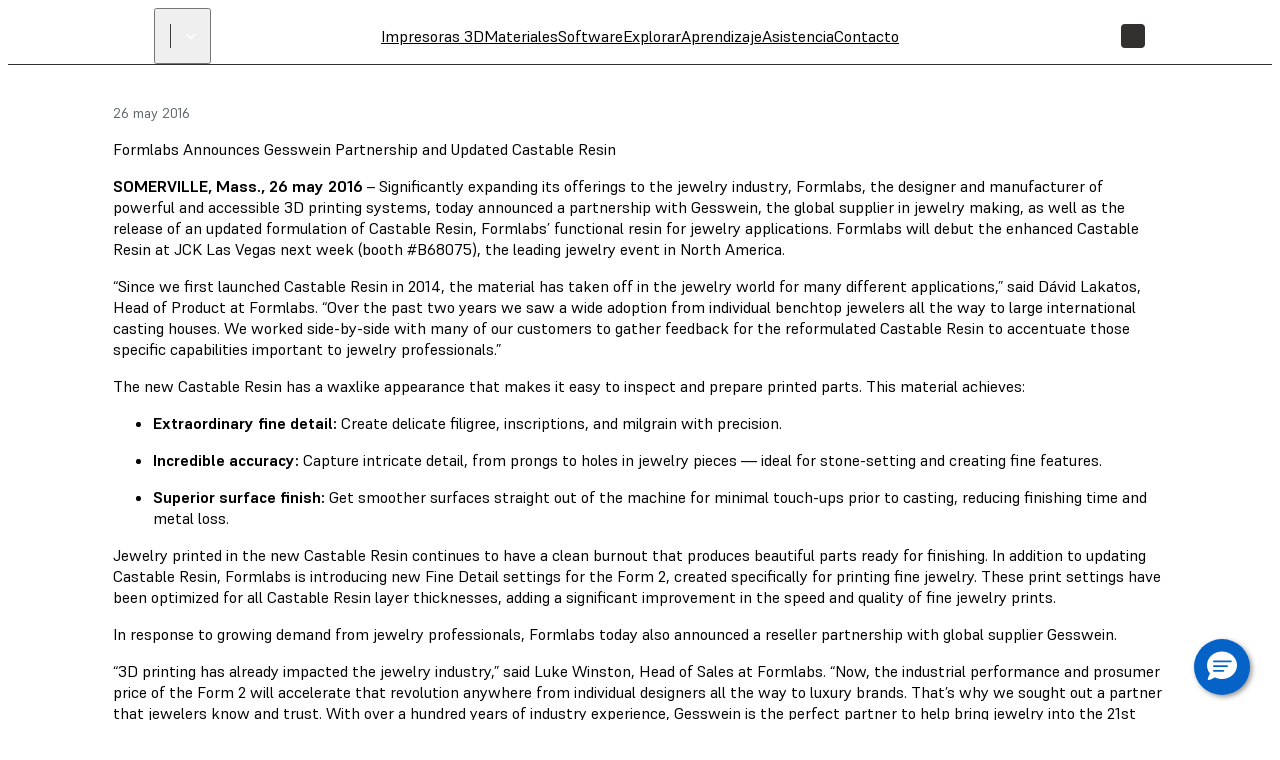

--- FILE ---
content_type: text/html; charset=utf-8
request_url: https://formlabs.com/es/company/press/new-castable-resin-gesswein-partnership/
body_size: 58868
content:
<!DOCTYPE html><html lang="es"><head itemscope="" itemType="http://schema.org/Article"><meta charSet="utf-8" data-next-head=""/><meta name="viewport" content="width=device-width" data-next-head=""/><meta name="twitter:card" content="summary_large_image" data-next-head=""/><meta name="twitter:site" content="@formlabs" data-next-head=""/><meta property="og:type" content="article" data-next-head=""/><meta property="og:site_name" content="Formlabs" data-next-head=""/><title data-next-head="">Formlabs Announces Gesswein Partnership and Updated Castable Resin | Formlabs</title><meta name="twitter:title" content="Formlabs Announces Gesswein Partnership and Updated Castable Resin" data-next-head=""/><meta property="og:title" content="Formlabs Announces Gesswein Partnership and Updated Castable Resin" data-next-head=""/><meta itemProp="name" content="Formlabs Announces Gesswein Partnership and Updated Castable Resin" data-next-head=""/><meta name="description" content="Learn about Formlabs&#x27; reseller partnership with global jewelry supplier Gesswein and the updated properties of Castable Resin." data-next-head=""/><meta itemProp="description" content="Learn about Formlabs&#x27; reseller partnership with global jewelry supplier Gesswein and the updated properties of Castable Resin." data-next-head=""/><meta name="twitter:description" content="Learn about Formlabs&#x27; reseller partnership with global jewelry supplier Gesswein and the updated properties of Castable Resin." data-next-head=""/><meta property="og:description" content="Learn about Formlabs&#x27; reseller partnership with global jewelry supplier Gesswein and the updated properties of Castable Resin." data-next-head=""/><meta itemProp="image" content="https://formlabs.com/default_seo_image.jpg" data-next-head=""/><meta name="twitter:image:src" content="https://formlabs.com/default_seo_image.jpg" data-next-head=""/><meta property="og:image" content="https://formlabs.com/default_seo_image.jpg" data-next-head=""/><script>
                window.process = Object.assign(window.process || {}, { env: JSON.parse('{"FL_PUBLIC_API_URL":"https://api.formlabs.com","FL_PUBLIC_FORM_RESELLER_INTEREST":"1077","FL_PUBLIC_SIXPACK_URL":"https://abtest.formlabs.com","FL_PUBLIC_FORM_NEWSLETTER":"1042","FL_PUBLIC_FORM_PRE_FORM_DOWNLOAD":"1041","FL_PUBLIC_CMS_HOST":"https://content.formlabs.com","FL_PUBLIC_OTEL_FRONTEND_BROWSER_ENABLED":"false","FL_PUBLIC_FORM_SAMPLE_REQUEST":"1040","FL_PUBLIC_CLIENT_ID":"ovkH4rD7N0yoABP4Dd70uC9yyJxA1Wgwj0yuFkqJ","FL_PUBLIC_CLIENT_SECRET":"ifhcbbCdMjtrv4yf6LUeliUkVfi9eNyAzDNw6S6jzAL0Uv2idYZRzhJJm4gwUxVMnXOm4WIyMqGBTASkuyAMhZmXw0ueANfWO78nIDNEdNLzwS3PLMpV3kNhqT0Cba4A","FL_PUBLIC_MAGENTO_MEDIA_URL":"https://formlabs.com/checkout-media","FL_PUBLIC_FORM_FIND_RESELLER":"1625","FL_PUBLIC_FORM_WHITE_PAPER_LANDING":"1101","FL_PUBLIC_AMPLITUDE_API_KEY":"2d9269ae5adc5b4b4c0de73f2df06db4","FL_PUBLIC_CHINA_REDIRECT_ENABLED":"true","FL_PUBLIC_ANALYTICS_BASE_URL":"https://formlabs.com","FL_PUBLIC_FORM_CONTACT_SALES":"1001","FL_PUBLIC_FORCED_REDIRECT_ENABLED":"false","FL_PUBLIC_FORM_ROI_CALCULATOR":"1082","FL_PUBLIC_MIXPANEL_PROJECT_TOKEN":"64adff5c928c3d6829385966b3bb5aa6","FL_PUBLIC_SEGMENT_KEY":"CfyZCi0xZqtRlVQBlK05CChLGeQieWtr","FL_PUBLIC_MAGENTO_URL":"https://checkout.formlabs.com","FL_PUBLIC_DASHBOARD_SEGMENT_KEY":"3277a6gFXkSDGmtRIDwOGZE4useuTeoh","FL_PUBLIC_FORM_DENTAL_NEWSLETTER":"1575","FL_PUBLIC_GOOGLE_MAPS_API_KEY":"AIzaSyDcxlpgD-ldW2HER3mLyS0hVqLBwToJbjo","FL_PUBLIC_MAGENTO_API_URL":"/api/magento","FL_PUBLIC_DASHBOARD_CDN_URL":"https://dashboardstatic.formlabs.com","FL_PUBLIC_CMS_SITE":"formlabs"}') });
              </script><script>
                window.onTermlyOrAnalyticsLoaded = function() {
                  if (window.Termly && window.analytics) {
                    if (window.Termly.getConsentState?.().analytics) {
                      window.analytics.start();
                    } else {
                      window.Termly.on('consent', data => {
                        if(data.categories.includes('analytics')) {
                          window.analytics.start();
                        }
                      });
                    };
                  }
                }
              </script><script>
                var __TERMLY_FL_LOADER_DATA = JSON.parse('{"disableTermly":false,"disabledTermlyCountries":[]}');
              </script><script>
                    var ANALYTICS_AUTO_START = false;
                    var RUDDERSTACK_API_KEY = "2n6t9MvDgucncw7X22xzdOpXs9L";
                    var RUDDERSTACK_DATA_PLANE_URL = "https://analytics.formlabs.com";
                    var RUDDERSTACK_ANALYTICS_BASE_URL = "https://formlabs.com";
                  </script><script src="/analytics.js?cachebuster=20241113_1500" type="text/javascript"></script><script data-start-on-disabled-consent="true" type="text/plain">
                    window.analytics.start();
                  </script><script src="/termly_loader.js"></script><link rel="preload" href="/_next/static/css/4d3fddc9b15d9cb0.css" as="style"/><link rel="stylesheet" href="/_next/static/css/4d3fddc9b15d9cb0.css" data-n-g=""/><link rel="preload" href="/_next/static/css/85eae1a6394818bc.css" as="style"/><link rel="stylesheet" href="/_next/static/css/85eae1a6394818bc.css" data-n-p=""/><link rel="preload" href="/_next/static/css/665a5c31f4a405f6.css" as="style"/><link rel="stylesheet" href="/_next/static/css/665a5c31f4a405f6.css" data-n-p=""/><link rel="preload" href="/_next/static/css/2b0eec32823bc669.css" as="style"/><link rel="stylesheet" href="/_next/static/css/2b0eec32823bc669.css"/><link rel="preload" href="/_next/static/css/7ee68b268627770b.css" as="style"/><link rel="stylesheet" href="/_next/static/css/7ee68b268627770b.css"/><link rel="preload" href="/_next/static/css/36da014ee0e271d1.css" as="style"/><link rel="stylesheet" href="/_next/static/css/36da014ee0e271d1.css"/><link rel="preload" href="/_next/static/css/e0d3bc5d0a1ce545.css" as="style"/><link rel="stylesheet" href="/_next/static/css/e0d3bc5d0a1ce545.css"/><link rel="preload" href="/_next/static/css/a0eac09b88356f96.css" as="style"/><link rel="stylesheet" href="/_next/static/css/a0eac09b88356f96.css"/><link rel="preload" href="/_next/static/css/e2b80e9311879a55.css" as="style"/><link rel="stylesheet" href="/_next/static/css/e2b80e9311879a55.css"/><link rel="preload" href="/_next/static/css/d0b31469b50447ab.css" as="style"/><link rel="stylesheet" href="/_next/static/css/d0b31469b50447ab.css"/><link rel="preload" href="/_next/static/css/2f9e61ad308b1125.css" as="style"/><link rel="stylesheet" href="/_next/static/css/2f9e61ad308b1125.css"/><noscript data-n-css=""></noscript><script defer="" nomodule="" src="/_next/static/chunks/polyfills-42372ed130431b0a.js"></script><script defer="" src="/_next/static/chunks/3af07821.acc16f3f69bf53a6.js"></script><script defer="" src="/_next/static/chunks/726.6d3da6c8aeea3260.js"></script><script defer="" src="/_next/static/chunks/3057.38e87a2ddd64af2c.js"></script><script defer="" src="/_next/static/chunks/2056.1969793050d5d8fe.js"></script><script defer="" src="/_next/static/chunks/7397-70df1e297dd67feb.js"></script><script defer="" src="/_next/static/chunks/7219.a43cd9fa839dd31c.js"></script><script defer="" src="/_next/static/chunks/9099.4f9043543dd4c7e3.js"></script><script defer="" src="/_next/static/chunks/7982.81e765b966fc6b24.js"></script><script src="/_next/static/chunks/webpack-5f5136f694d105a6.js" defer=""></script><script src="/_next/static/chunks/framework-b9fd9bcc3ecde907.js" defer=""></script><script src="/_next/static/chunks/main-cd5881dc9701395f.js" defer=""></script><script src="/_next/static/chunks/pages/_app-5a6e8733256a3018.js" defer=""></script><script src="/_next/static/chunks/6148-d34405c8ac40bc54.js" defer=""></script><script src="/_next/static/chunks/7999-8d2fe15bdc6dfa64.js" defer=""></script><script src="/_next/static/chunks/9341-dbfcdf26bcc975e8.js" defer=""></script><script src="/_next/static/chunks/2134-6c42b6169092c73f.js" defer=""></script><script src="/_next/static/chunks/pages/%5B%5B...slug%5D%5D-d4e2c49faf57763f.js" defer=""></script><script src="/_next/static/QtBoEReGOphMvrnfdjnUa/_buildManifest.js" defer=""></script><script src="/_next/static/QtBoEReGOphMvrnfdjnUa/_ssgManifest.js" defer=""></script></head><body><div id="__next"><div class="__variable_08d5f3 __variable_06e4fe __variable_c9b535 GlobalStyle_root__BUcIn global-styles--legacy global-styles--core"><div class="A11yStatement_sr-only__mXl77"><a tabindex="1" href="#main">Pasar al contenido principal</a></div><div style="position:relative"><nav class="global-styles--header Header_header__WTZds Header_dark__UYatP"><div class="Header_logo-wrapper__ZTFXw"><a title="FormLabs" target="_self" href="/es/"><div class="Logo_logo__c5nVK"><img width="122" height="18" src="/assets/logo.png" alt="Formlabs Logo"/></div></a><button class="SiteSwitcher_switcher__0h5xq SiteSwitcher_variant-light__h9AUS"><div class="SiteSwitcher_divider__Jha07"></div><span class="SiteSwitcher_menu-item__X5RWx"></span><i aria-hidden="true" class="fl-v2 fl-v2-fl-chevron_down Icon_white__ctADy Icon_icon___a8Fw SiteSwitcher_icon__JEaG8" role="presentation" style="font-size:24px"></i></button></div><div role="navigation" class="MenuBar_menu-bar__vt8zH"><div class="MenuBar_menu-list__eYOb_"><a class="MenuItem_menu-item__DLipi MenuItem_level-0-link__ZDAzx" data-menu-id="1017" target="_self" href="/es/3d-printers/catalog/">Impresoras 3D</a><a class="MenuItem_menu-item__DLipi MenuItem_level-0-link__ZDAzx" data-menu-id="1023" target="_self" href="/es/materials/">Materiales</a><a class="MenuItem_menu-item__DLipi MenuItem_level-0-link__ZDAzx" data-menu-id="1054" target="_self" href="/es/software/">Software</a><a class="MenuItem_menu-item__DLipi MenuItem_level-0-link__ZDAzx" data-menu-id="1865" target="_self" href="/es/industries/">Explorar</a><a class="MenuItem_menu-item__DLipi MenuItem_level-0-link__ZDAzx" data-menu-id="1067" target="_self" href="/es/resources/">Aprendizaje</a><a href="https://support.formlabs.com/s/?language=es" target="_self" class="MenuItem_menu-item__DLipi MenuItem_level-0-link__ZDAzx" data-menu-id="1120">Asistencia</a><a class="MenuItem_menu-item__DLipi MenuItem_level-0-link__ZDAzx" data-menu-id="3046" target="_self" href="/es/company/contact/">Contacto</a></div></div><div class="Controls_controls__5j39y Controls_dark__EMfnL"><button class="Controls_search-button__w4Lf3 Button_button__exqP_ Variants_ghost__bIrFF Sizes_ghost__gbHY4 Sizes_medium__IyLgj Colors_white__jzsLN Sizes_with-icon__QxzX3 Sizes_icon-only__s8zdN" type="button"><svg xmlns="http://www.w3.org/2000/svg" fill="none" viewBox="0 0 24 24" class="ui-h-5 ui-w-5"><path stroke="currentColor" stroke-linecap="round" stroke-linejoin="round" stroke-width="1.5" d="M14.193 5.582a5.97 5.97 0 1 1-8.444 8.444 5.97 5.97 0 0 1 8.444-8.444M14.15 14.06 20 19.99"></path></svg></button><div class="Controls_language-button__Pgw3u"><button class="InteractiveDiv_div__EOsWC CountrySelection_modal-button__Mc8Jo"><span class="Controls_language-code__omyo_"></span></button></div><a href="https://checkout.formlabs.com/us_en/customer/account/index/" target="_self" class="Controls_user-button__WNlLv Button_button__exqP_ Variants_ghost__bIrFF Sizes_ghost__gbHY4 Sizes_medium__IyLgj Colors_white__jzsLN Sizes_with-icon__QxzX3 Sizes_icon-only__s8zdN"><svg xmlns="http://www.w3.org/2000/svg" fill="none" viewBox="0 0 24 24" class="ui-h-5 ui-w-5"><path stroke="currentColor" stroke-linecap="round" stroke-linejoin="round" stroke-width="1.482" d="M5 20c0-2.5 2-4.4 4.4-4.4h5.1c2.5 0 4.4 2 4.4 4.4"></path><path stroke="currentColor" stroke-linecap="round" stroke-linejoin="round" stroke-width="1.5" d="M15 5.2c1.7 1.7 1.7 4.4 0 6-1.7 1.6-4.4 1.7-6 0-1.6-1.7-1.7-4.4 0-6 1.7-1.6 4.3-1.6 6 0"></path></svg></a><a class="Controls_store-button__e5mGE Button_button__exqP_ Variants_primary__uGmQ6 Sizes_primary__5Qp_m Sizes_small__WJ5PM Colors_formlabs__oH7bf" target="_self" href="/es/store/">Tienda</a><button class="Controls_hamburger-button__ZNYD4 Button_button__exqP_ Variants_ghost__bIrFF Sizes_ghost__gbHY4 Sizes_medium__IyLgj Colors_white__jzsLN Sizes_with-icon__QxzX3 Sizes_icon-only__s8zdN" type="button"><svg xmlns="http://www.w3.org/2000/svg" fill="none" viewBox="0 0 24 24" class="ui-h-5 ui-w-5"><path stroke="currentColor" stroke-linecap="round" stroke-linejoin="round" stroke-width="1.5" d="M3 5h18M3 12h18M3 19h18"></path></svg></button></div></nav><div class="Drawer_backdrop__C2jT4"></div><div class="global-styles--header Drawer_drawer__rBp_q Drawer_dark__wqsbM"><div class="Drawer_body__QtnEe"><div class="Drawer_left__rgeom"><div class="Drawer_content__kOF3u Drawer_hidden__Y0nJG"><div class="Drawer_menu-item-panel__qp9yR" style="--gradient-top-opacity:0;--gradient-bottom-opacity:0"><a class="MenuItem_menu-item__DLipi MenuItem_level-1-link__9VF2c" data-submenu-id="1017" target="_self" href="/es/3d-printers/catalog/">Impresoras 3D</a><div class="Drawer_content__kOF3u SubMenu_sub-menu__xtJtw"><div class="SubMenu_level-2-group__5__Xf"><a class="MenuItem_menu-item__DLipi MenuItem_level-2-link__0ZtQd" data-submenu-id="2273" target="_self" href="/es/3d-printers/resin/">Impresión con resina (SLA)</a><div class="SubMenu_level-3-group__7Rs49"><a class="MenuItem_menu-item__DLipi MenuItem_level-3-link__PCLkd" data-submenu-id="2284" target="_self" href="/es/3d-printers/resin/">IMPRESORAS</a><a class="MenuItem_menu-item__DLipi MenuItem_level-4-link__BpB1X" data-submenu-id="1018" target="_self" href="/es/3d-printers/form-4/">Form 4</a><a href="https://dental.formlabs.com/es/products/form-4b/" target="_self" class="MenuItem_menu-item__DLipi MenuItem_level-4-link__BpB1X" data-submenu-id="2854">Form 4B Odontología</a><a class="MenuItem_menu-item__DLipi MenuItem_level-4-link__BpB1X" data-submenu-id="1022" target="_self" href="/es/3d-printers/form-4b/">Form 4B Medicina</a><a class="MenuItem_menu-item__DLipi MenuItem_level-4-link__BpB1X" data-submenu-id="1019" target="_self" href="/es/3d-printers/form-4l/">Form 4L</a><a href="https://dental.formlabs.com/es/products/form-4bl/" target="_self" class="MenuItem_menu-item__DLipi MenuItem_level-4-link__BpB1X" data-submenu-id="2912">Form 4BL Odontología</a><a class="MenuItem_menu-item__DLipi MenuItem_level-4-link__BpB1X" data-submenu-id="1762" target="_self" href="/es/3d-printers/form-4bl/">Form 4BL Medicina</a><a class="MenuItem_menu-item__DLipi MenuItem_level-3-link__PCLkd" data-submenu-id="1020" target="_self" href="/es/post-processing/wash-cure/">Posacabado</a><a class="MenuItem_menu-item__DLipi MenuItem_level-4-link__BpB1X" data-submenu-id="2295" target="_self" href="/es/post-processing/wash-cure/">Form Wash</a><a class="MenuItem_menu-item__DLipi MenuItem_level-4-link__BpB1X" data-submenu-id="2306" target="_self" href="/es/post-processing/wash-cure/">Form Cure</a><a class="MenuItem_menu-item__DLipi MenuItem_level-4-link__BpB1X" data-submenu-id="2317" target="_self" href="/es/post-processing/wash-cure/">Form Wash L</a><a class="MenuItem_menu-item__DLipi MenuItem_level-4-link__BpB1X" data-submenu-id="2328" target="_self" href="/es/post-processing/wash-cure/">Form Cure L</a><a class="MenuItem_menu-item__DLipi MenuItem_level-3-link__PCLkd" data-submenu-id="2339" target="_self" href="/es/3d-printers/automation/">AUTOMATIZACIÓN</a><a class="MenuItem_menu-item__DLipi MenuItem_level-4-link__BpB1X" data-submenu-id="2350" target="_self" href="/es/3d-printers/form-auto/">Form Auto</a></div></div><div class="SubMenu_level-2-group__5__Xf"><a class="MenuItem_menu-item__DLipi MenuItem_level-2-link__0ZtQd" data-submenu-id="2361" target="_self" href="/es/3d-printers/fuse-1/">Impresión con polvo (SLS)</a><div class="SubMenu_level-3-group__7Rs49"><span class="MenuItem_menu-item__DLipi MenuItem_level-3-link__PCLkd" data-submenu-id="2386">IMPRESORAS</span><a class="MenuItem_menu-item__DLipi MenuItem_level-4-link__BpB1X" data-submenu-id="1021" target="_self" href="/es/3d-printers/fuse-1/">Serie Fuse</a><a class="MenuItem_menu-item__DLipi MenuItem_level-3-link__PCLkd" data-submenu-id="2395" target="_self" href="/es/post-processing/fuse-sift-fuse-blast/">Posacabado</a><a class="MenuItem_menu-item__DLipi MenuItem_level-4-link__BpB1X" data-submenu-id="2407" target="_self" href="/es/post-processing/fuse-sift-fuse-blast/">Fuse Sift</a><a class="MenuItem_menu-item__DLipi MenuItem_level-4-link__BpB1X" data-submenu-id="2746" target="_self" href="/es/post-processing/fuse-sift-fuse-blast/">Fuse Blast</a><a class="MenuItem_menu-item__DLipi MenuItem_level-3-link__PCLkd" data-submenu-id="3070" target="_self" href="/es/services/service-plans/">Planes de asistencia</a><a class="MenuItem_menu-item__DLipi MenuItem_level-3-link__PCLkd" data-submenu-id="3058" target="_self" href="/es/factory-solutions/">Factory Solutions</a><a class="MenuItem_menu-item__DLipi MenuItem_level-3-link__PCLkd" data-submenu-id="2928" target="_self" href="/es/materials/developer-platform/">Developer Platform</a><a class="MenuItem_menu-item__DLipi MenuItem_level-3-link__PCLkd" data-submenu-id="3100" target="_self" href="/es/company/partners/">Encuentra un revendedor</a></div></div></div></div></div><div class="Drawer_content__kOF3u Drawer_hidden__Y0nJG"><div class="Drawer_menu-item-panel__qp9yR" style="--gradient-top-opacity:0;--gradient-bottom-opacity:0"><a class="MenuItem_menu-item__DLipi MenuItem_level-1-link__9VF2c" data-submenu-id="1023" target="_self" href="/es/materials/">Materiales</a><div class="Drawer_content__kOF3u SubMenu_sub-menu__xtJtw"><div class="SubMenu_level-2-group__5__Xf"><a class="MenuItem_menu-item__DLipi MenuItem_level-2-link__0ZtQd" data-submenu-id="1711" target="_self" href="/es/materials/">Selector de materiales</a><div class="SubMenu_level-3-group__7Rs49"><a class="MenuItem_menu-item__DLipi MenuItem_level-4-link__BpB1X" data-submenu-id="1720" target="_self" href="/es/materials/compare/">Compara los materiales</a><a class="MenuItem_menu-item__DLipi MenuItem_level-4-link__BpB1X" data-submenu-id="2945" target="_self" href="/es/materials/developer-platform/">Open Material Mode</a></div></div><div class="SubMenu_level-2-group__5__Xf"><a class="MenuItem_menu-item__DLipi MenuItem_level-2-link__0ZtQd" data-submenu-id="2819" target="_self" href="/es/materials/">Tecnología de impresión</a><div class="SubMenu_level-3-group__7Rs49"><a class="MenuItem_menu-item__DLipi MenuItem_level-4-link__BpB1X" data-submenu-id="2827" target="_self" href="/es/materials/?print_technology%5B0%5D=SLA">SLA</a><a class="MenuItem_menu-item__DLipi MenuItem_level-4-link__BpB1X" data-submenu-id="1666" target="_self" href="/es/materials/?print_technology%5B0%5D=SLS">SLS</a></div></div><div class="SubMenu_level-2-group__5__Xf"><a class="MenuItem_menu-item__DLipi MenuItem_level-2-link__0ZtQd" data-submenu-id="2813" target="_self" href="/es/materials/">Categorías</a><div class="SubMenu_level-3-group__7Rs49"><a class="MenuItem_menu-item__DLipi MenuItem_level-4-link__BpB1X" data-submenu-id="1024" target="_self" href="/es/materials/?category%5B0%5D=generalpurpose">Uso general</a><a class="MenuItem_menu-item__DLipi MenuItem_level-4-link__BpB1X" data-submenu-id="1031" target="_self" href="/es/materials/?category%5B0%5D=engineering">Ingeniería</a><a class="MenuItem_menu-item__DLipi MenuItem_level-4-link__BpB1X" data-submenu-id="1041" target="_self" href="/es/materials/?category%5B0%5D=dental">Odontología</a><a class="MenuItem_menu-item__DLipi MenuItem_level-4-link__BpB1X" data-submenu-id="1439" target="_self" href="/es/materials/?category%5B0%5D=medical">Medicina</a><a class="MenuItem_menu-item__DLipi MenuItem_level-4-link__BpB1X" data-submenu-id="1047" target="_self" href="/es/materials/?characteristics%5B0%5D=29">Fundición</a><a class="MenuItem_menu-item__DLipi MenuItem_level-4-link__BpB1X" data-submenu-id="2954" target="_self" href="/es/materials/form-x/">Form X</a></div></div></div></div></div><div class="Drawer_content__kOF3u Drawer_hidden__Y0nJG"><div class="Drawer_menu-item-panel__qp9yR" style="--gradient-top-opacity:0;--gradient-bottom-opacity:0"><a class="MenuItem_menu-item__DLipi MenuItem_level-1-link__9VF2c" data-submenu-id="1054" target="_self" href="/es/software/">Software</a><div class="Drawer_content__kOF3u SubMenu_sub-menu__xtJtw"><div class="SubMenu_level-2-group__5__Xf SubMenu_standalone__YudyM"><a class="MenuItem_menu-item__DLipi MenuItem_level-2-link__0ZtQd MenuItem_leaf__4NlNi" data-submenu-id="1055" target="_self" href="/es/software/preform/">PreForm</a></div><div class="SubMenu_level-2-group__5__Xf SubMenu_standalone__YudyM"><a class="MenuItem_menu-item__DLipi MenuItem_level-2-link__0ZtQd MenuItem_leaf__4NlNi" data-submenu-id="1056" target="_self" href="/es/software/dashboard/">Dashboard</a></div><div class="SubMenu_level-2-group__5__Xf SubMenu_standalone__YudyM"><a class="MenuItem_menu-item__DLipi MenuItem_level-2-link__0ZtQd MenuItem_leaf__4NlNi" data-submenu-id="3087" target="_self" href="/es/materials/developer-platform/">Developer Platform</a></div></div></div></div><div class="Drawer_content__kOF3u Drawer_hidden__Y0nJG"><div class="Drawer_menu-item-panel__qp9yR" style="--gradient-top-opacity:0;--gradient-bottom-opacity:0"><a class="MenuItem_menu-item__DLipi MenuItem_level-1-link__9VF2c" data-submenu-id="1865" target="_self" href="/es/industries/">Explorar</a><div class="Drawer_content__kOF3u SubMenu_sub-menu__xtJtw"><div class="SubMenu_level-2-group__5__Xf"><a class="MenuItem_menu-item__DLipi MenuItem_level-2-link__0ZtQd" data-submenu-id="1058" target="_self" href="/es/industries/">Industrias</a><div class="SubMenu_level-3-group__7Rs49"><a class="MenuItem_menu-item__DLipi MenuItem_level-4-link__BpB1X" data-submenu-id="1059" target="_self" href="/es/industries/engineering-product-design/">Ingeniería</a><a class="MenuItem_menu-item__DLipi MenuItem_level-4-link__BpB1X" data-submenu-id="1060" target="_self" href="/es/industries/manufacturing/">Fabricación</a><a class="MenuItem_menu-item__DLipi MenuItem_level-4-link__BpB1X" data-submenu-id="2201" target="_self" href="/es/industries/automotive/">Sector automovilístico</a><a class="MenuItem_menu-item__DLipi MenuItem_level-4-link__BpB1X" data-submenu-id="3193" target="_self" href="/es/industries/drones/">Drones</a><a class="MenuItem_menu-item__DLipi MenuItem_level-4-link__BpB1X" data-submenu-id="2208" target="_self" href="/es/industries/aerospace/">Sector aeroespacial</a><a class="MenuItem_menu-item__DLipi MenuItem_level-4-link__BpB1X" data-submenu-id="1061" target="_self" href="/es/industries/dental/">Odontología</a><a class="MenuItem_menu-item__DLipi MenuItem_level-4-link__BpB1X" data-submenu-id="1063" target="_self" href="/es/industries/medical/">Sector médico</a><a class="MenuItem_menu-item__DLipi MenuItem_level-4-link__BpB1X" data-submenu-id="1062" target="_self" href="/es/industries/education/">Educación</a><a class="MenuItem_menu-item__DLipi MenuItem_level-4-link__BpB1X" data-submenu-id="1064" target="_self" href="/es/industries/model-making-entertainment/">Entretenimiento</a><a class="MenuItem_menu-item__DLipi MenuItem_level-4-link__BpB1X" data-submenu-id="1065" target="_self" href="/es/industries/jewelry/">Joyería</a><a class="MenuItem_menu-item__DLipi MenuItem_level-4-link__BpB1X" data-submenu-id="1066" target="_self" href="/es/industries/audiology/">Sonido</a></div></div><div class="SubMenu_level-2-group__5__Xf"><a class="MenuItem_menu-item__DLipi MenuItem_level-2-link__0ZtQd" data-submenu-id="1875" target="_self" href="/es/applications/">Aplicaciones</a><div class="SubMenu_level-3-group__7Rs49"><a class="MenuItem_menu-item__DLipi MenuItem_level-4-link__BpB1X" data-submenu-id="1891" target="_self" href="/es/applications/rapid-prototyping/">Prototipado rápido</a><a class="MenuItem_menu-item__DLipi MenuItem_level-4-link__BpB1X" data-submenu-id="1892" target="_self" href="/es/applications/rapid-tooling/">Utillaje rápido</a><a class="MenuItem_menu-item__DLipi MenuItem_level-4-link__BpB1X" data-submenu-id="2899" target="_self" href="/es/applications/injection-molding/">Moldeo por inyección</a><a class="MenuItem_menu-item__DLipi MenuItem_level-4-link__BpB1X" data-submenu-id="1911" target="_self" href="/es/applications/manufacturing-aids/">Accesorios para la fabricación</a><a class="MenuItem_menu-item__DLipi MenuItem_level-4-link__BpB1X" data-submenu-id="1925" target="_self" href="/es/applications/end-use-parts/">Producción de piezas de uso final</a><a class="MenuItem_menu-item__DLipi MenuItem_level-4-link__BpB1X" data-submenu-id="2900" target="_self" href="/es/applications/silicone-rubber-production/">Producción de piezas de silicona</a><a class="MenuItem_menu-item__DLipi MenuItem_level-4-link__BpB1X" data-submenu-id="2901" target="_self" href="/es/applications/investment-casting/">Fundición a la cera perdida</a><a class="MenuItem_menu-item__DLipi MenuItem_level-4-link__BpB1X" data-submenu-id="1912" target="_self" href="/es/applications/models-and-props/">Modelos y piezas de atrezo</a></div></div></div></div></div><div class="Drawer_content__kOF3u Drawer_hidden__Y0nJG"><div class="Drawer_menu-item-panel__qp9yR" style="--gradient-top-opacity:0;--gradient-bottom-opacity:0"><a class="MenuItem_menu-item__DLipi MenuItem_level-1-link__9VF2c" data-submenu-id="1067" target="_self" href="/es/resources/">Aprendizaje</a><div class="Drawer_content__kOF3u SubMenu_sub-menu__xtJtw"><div class="SubMenu_level-2-group__5__Xf"><a class="MenuItem_menu-item__DLipi MenuItem_level-2-link__0ZtQd" data-submenu-id="1069" target="_self" href="/es/resources/">Recursos</a><div class="SubMenu_level-3-group__7Rs49"><a class="MenuItem_menu-item__DLipi MenuItem_level-4-link__BpB1X" data-submenu-id="3155" target="_self" href="/es/resources/?fl_resource_type=news">Noticias</a><a class="MenuItem_menu-item__DLipi MenuItem_level-4-link__BpB1X" data-submenu-id="1477" target="_self" href="/es/resources/?fl_resource_type=case_studies">Casos de estudio</a><a class="MenuItem_menu-item__DLipi MenuItem_level-4-link__BpB1X" data-submenu-id="3156" target="_self" href="/es/resources/?fl_resource_type=guides">Guías</a><a class="MenuItem_menu-item__DLipi MenuItem_level-4-link__BpB1X" data-submenu-id="3157" target="_self" href="/es/resources/?fl_resource_type=white_papers">Libros blancos</a><a class="MenuItem_menu-item__DLipi MenuItem_level-4-link__BpB1X" data-submenu-id="1472" target="_self" href="/es/webinars/">Seminarios web</a><a class="MenuItem_menu-item__DLipi MenuItem_level-4-link__BpB1X" data-submenu-id="2874" target="_self" href="/es/services/training/">Formación de Formlabs</a><a class="MenuItem_menu-item__DLipi MenuItem_level-4-link__BpB1X" data-submenu-id="3158" target="_self" href="/es/materials/data-sheets/">Fichas de datos de materiales</a><a class="MenuItem_menu-item__DLipi MenuItem_level-4-link__BpB1X" data-submenu-id="3159" target="_self" href="/es/roi/">Calcula el ROI</a><a class="MenuItem_menu-item__DLipi MenuItem_level-3-link__PCLkd" data-submenu-id="1071" target="_self" href="/es/company/events/">Eventos</a><a href="https://forum.formlabs.com/" target="_self" class="MenuItem_menu-item__DLipi MenuItem_level-3-link__PCLkd" data-submenu-id="1072">Foro</a></div></div></div></div></div><div class="Drawer_content__kOF3u Drawer_hidden__Y0nJG"><div class="Drawer_menu-item-panel__qp9yR" style="--gradient-top-opacity:0;--gradient-bottom-opacity:0"><a href="https://support.formlabs.com/s/?language=es" target="_self" class="MenuItem_menu-item__DLipi MenuItem_level-1-link__9VF2c" data-submenu-id="1120">Asistencia</a><div class="Drawer_content__kOF3u SubMenu_sub-menu__xtJtw"><div class="SubMenu_level-2-group__5__Xf SubMenu_standalone__YudyM"><a href="https://support.formlabs.com/" target="_self" class="MenuItem_menu-item__DLipi MenuItem_level-2-link__0ZtQd MenuItem_leaf__4NlNi" data-submenu-id="3025">Recursos de asistencia</a></div><div class="SubMenu_level-2-group__5__Xf SubMenu_standalone__YudyM"><a href="https://support.formlabs.com/s/contact-support" target="_self" class="MenuItem_menu-item__DLipi MenuItem_level-2-link__0ZtQd MenuItem_leaf__4NlNi" data-submenu-id="3015">Contacta con el servicio de asistencia</a></div><div class="SubMenu_level-2-group__5__Xf SubMenu_standalone__YudyM"><a class="MenuItem_menu-item__DLipi MenuItem_level-2-link__0ZtQd MenuItem_leaf__4NlNi" data-submenu-id="3034" target="_self" href="/es/services/service-plans/">Planes de asistencia</a></div></div></div></div><div class="Drawer_content__kOF3u Drawer_hidden__Y0nJG"><div class="Drawer_menu-item-panel__qp9yR" style="--gradient-top-opacity:0;--gradient-bottom-opacity:0"><a class="MenuItem_menu-item__DLipi MenuItem_level-1-link__9VF2c" data-submenu-id="3046" target="_self" href="/es/company/contact/">Contacto</a><div class="Drawer_content__kOF3u SubMenu_sub-menu__xtJtw"></div></div></div><div class="Drawer_content__kOF3u Drawer_hidden__Y0nJG"><span class="Drawer_site-switcher-title__YHYv3">Selecciona el sitio web</span><a href="https://formlabs.com" target="_blank" class="DrawerLink_drawer-link__frepr DrawerLink_variant-dark__uohE2"><div class="DrawerLink_column__NCJ4y DrawerLink_left__kYVIG"><span class="DrawerLink_title__ZQ2IB">Formlabs</span><span class="DrawerLink_url__sN3o0">formlabs.com</span></div><div class="DrawerLink_column__NCJ4y DrawerLink_right__0XmUZ"><span class="DrawerLink_current__Zs6kH">Current</span></div></a><a href="https://dental.formlabs.com" target="_blank" class="DrawerLink_drawer-link__frepr DrawerLink_variant-dark__uohE2"><div class="DrawerLink_column__NCJ4y DrawerLink_left__kYVIG"><span class="DrawerLink_title__ZQ2IB">Dental</span><span class="DrawerLink_url__sN3o0">dental.formlabs.com</span></div><div class="DrawerLink_column__NCJ4y DrawerLink_right__0XmUZ"><i aria-hidden="true" class="fl-v2 fl-v2-fl-external-link Icon_black__3Fzk3 Icon_icon___a8Fw DrawerLink_icon__X2xsY" role="presentation" style="font-size:24px"></i></div></a></div></div><div class="Drawer_polaroid__YXQAO"><img src="/assets/drawer-background.svg" alt="background" width="564" height="512"/></div></div></div><div role="main" class="page-theme-null" id="main" tabindex="-1"><div class=""><div class="Grid_section__hLX0Q" style="margin-top:0"><div class="Press_release-section__hfhaH"><div class="Grid_grid-x__rSPX7 Grid_align-center__LmEZj Grid_stretch__DdkNX"><div class="Grid_cell__eQjhu Grid_small-20__GsmRM Grid_medium-20__cxDJ4 Grid_large-20__MObpK Grid_small-offset-0__RgpwR Grid_medium-offset-0__vxC0V Grid_large-offset-0__S7cC_"><span class="Press_date__MmfPW Press_eyebrow__JDzAP">26 may 2016</span><h1 class="Header_headerText__erapV Header_as-h1__IGc6I Header_weight-700__NTHpg Header_theme__gG0vm">Formlabs Announces Gesswein Partnership and Updated Castable Resin</h1><p><em> </em></p><div><p><strong>SOMERVILLE, Mass., 26 may 2016</strong> – Significantly expanding its offerings to the jewelry industry, Formlabs, the designer and manufacturer of powerful and accessible 3D printing systems, today announced a partnership with Gesswein, the global supplier in jewelry making, as well as the release of an updated formulation of Castable Resin, Formlabs’ functional resin for jewelry applications. Formlabs will debut the enhanced Castable Resin at JCK Las Vegas next week (booth #B68075), the leading jewelry event in North America.</p><p>“Since we first launched Castable Resin in 2014, the material has taken off in the jewelry world for many different applications,” said Dávid Lakatos, Head of Product at Formlabs. “Over the past two years we saw a wide adoption from individual benchtop jewelers all the way to large international casting houses. We worked side-by-side with many of our customers to gather feedback for the reformulated Castable Resin to accentuate those specific capabilities important to jewelry professionals.”</p><p>The new Castable Resin has a waxlike appearance that makes it easy to inspect and prepare printed parts. This material achieves:</p><ul><li><p><strong>Extraordinary fine detail:</strong> Create delicate filigree, inscriptions, and milgrain with precision.</p></li><li><p><strong>Incredible accuracy:</strong> Capture intricate detail, from prongs to holes in jewelry pieces — ideal for stone-setting and creating fine features.</p></li><li><p><strong>Superior surface finish:</strong> Get smoother surfaces straight out of the machine for minimal touch-ups prior to casting, reducing finishing time and metal loss.</p></li></ul><p>Jewelry printed in the new Castable Resin continues to have a clean burnout that produces beautiful parts ready for finishing. In addition to updating Castable Resin, Formlabs is introducing new Fine Detail settings for the Form 2, created specifically for printing fine jewelry. These print settings have been optimized for all Castable Resin layer thicknesses, adding a significant improvement in the speed and quality of fine jewelry prints. </p><p>In response to growing demand from jewelry professionals, Formlabs today also announced a reseller partnership with global supplier Gesswein.</p><p>“3D printing has already impacted the jewelry industry,” said Luke Winston, Head of Sales at Formlabs. “Now, the industrial performance and prosumer price of the Form 2 will accelerate that revolution anywhere from individual designers all the way to luxury brands. That’s why we sought out a partner that jewelers know and trust. With over a hundred years of industry experience, Gesswein is the perfect partner to help bring jewelry into the 21st century.” </p><p>“The partnership with Formlabs adds a new dimension and excitement to the Gesswein product line, being able to introduce affordable, sophisticated 3D printers like the Form 2 to those customers who want to get into this ever growing and ever changing technology,” said Scott Petrillo, Vice President of Sales at Gesswein. “As a pioneer in desktop 3D printing, Formlabs is the perfect partner to help us grow in 3D printing. When it comes to 3D printing technology for jewelry professionals, Formlabs is the leader in this space. We are excited to partner with Formlabs and look forward to changing the jewelry industry together in the years to come!”</p><p>From fine jewelry designer Sarah Graham, to luxury designer John Brevard, to online custom jewelry platform Trove, Formlabs printers and materials have become invaluable tools for jewelry innovation. Formlabs machines’ rapid and repeatable print process allows jewelry professionals to quickly prototype and perfect new designs, make hundreds of prints a day, and move directly into production. Learn more about the new <a href="/materials/jewelry/">Castable Resin</a> and how Formlabs is transforming the jewelry industry through 3D printing.</p><p>Download the <a href="https://www.dropbox.com/sh/3n6ry46mrcx67dw/AACRw7lF6SA3UvS3lbRb43yYa?dl=0">complete press kit</a> (.zip)</p></div><div><p><strong>Acerca de Formlabs</strong></p><p>Formlabs expande el acceso a la fabricación digital para que la impresión 3D esté al alcance de todos. Con sede en Somerville, Massachusetts (EE. UU.), y oficinas en Alemania, Japón, China, Singapur, Hungría y Carolina del Norte, Formlabs ofrece las impresoras 3D profesionales elegidas por ingenieros, diseñadores, fabricantes y autoridades de todo el mundo. Los productos de Formlabs incluyen la Form 3, la Form 3B y la Form 3L y Form 3BL, que funcionan con una avanzada tecnología de estereolitografía (SLA) llamada estereolitografía de baja fuerza (LFS)™; las soluciones de posacabado Form Wash y Form Cure y la impresora 3D SLS Fuse 1. Formlabs también desarrolla su propia gama de materiales, así como software de impresión 3D de primera clase.</p>

<p>Para más información, por favor visita: https://formlabs.com/es</p></div><div><p><strong>Contacto de prensa</strong></p><p><br>Angy Morales | Elena Mañanas<br><a href="/cdn-cgi/l/email-protection" class="__cf_email__" data-cfemail="87e6eae8f5e6ebe2f4c7e4e6e9e2ebe6f7f5a9e4e8ea">[email&#160;protected]</a> | <a href="/cdn-cgi/l/email-protection" class="__cf_email__" data-cfemail="e1848c808f8092a182808f848d809193cf828e8c">[email&#160;protected]</a></p></div></div></div></div></div></div></div><footer class="global-styles--footer Footer_footer__vpzPu"><div class="Footer_background__RQISQ"><div class="Media_media__ZZAIS" style="height:100%"><img alt="" loading="lazy" decoding="async" data-nimg="fill" class="Media_image__Mo0mg Media_cover__YrEFc" style="position:absolute;height:100%;width:100%;left:0;top:0;right:0;bottom:0;color:transparent" sizes="100vw" srcSet="/_next/image/?url=%2Ffooter-background.png&amp;w=640&amp;q=75 640w, /_next/image/?url=%2Ffooter-background.png&amp;w=750&amp;q=75 750w, /_next/image/?url=%2Ffooter-background.png&amp;w=828&amp;q=75 828w, /_next/image/?url=%2Ffooter-background.png&amp;w=1080&amp;q=75 1080w, /_next/image/?url=%2Ffooter-background.png&amp;w=1200&amp;q=75 1200w, /_next/image/?url=%2Ffooter-background.png&amp;w=1920&amp;q=75 1920w, /_next/image/?url=%2Ffooter-background.png&amp;w=2048&amp;q=75 2048w, /_next/image/?url=%2Ffooter-background.png&amp;w=3840&amp;q=75 3840w" src="/_next/image/?url=%2Ffooter-background.png&amp;w=3840&amp;q=75"/></div></div><div class="Footer_footer-container__6UT_G"><div class="Footer_footer-left__ClUt5"><div class="Footer_logo__WBJ2f"><div class="Picture_container__otEFK"><picture class="Picture_picture__gmWtF"><source media="(min-width: 1025px)" class="Picture_image__MD7UB" width="145"/><img alt="Formlabs" src="/logo_white.svg" class="Picture_image__MD7UB" width="145"/></picture></div></div><p>Introduce tu dirección de correo electrónico para recibir notificaciones</p><div class="Footer_newsletter-subscription__W6hOY"><div class="NewsLetterSignUp_newsletter-default__kzfBn"><form method="POST" id="form_Newsletter_Signup"><input type="email" name="Email" placeholder="Correo electrónico (empresa)" title="Correo electrónico" aria-label="Correo electrónico (empresa)" aria-required="true" required=""/><button type="submit" form="form_Newsletter_Signup"><span class="NewsLetterSignUp_visually-hidden__mKlB5">Suscribirse</span><i aria-hidden="true" class="fl-v2 fl-v2-fl-arrow-right Icon_white__ctADy Icon_icon___a8Fw" role="presentation" style="font-size:24px"></i></button></form></div></div><div class="SocialMediaIcons_root__stszY SocialMediaIcons_dark__gyF6r square"><a href="https://www.facebook.com/Formlabs/" target="_blank" rel="noopener noreferrer" class="SocialMediaIcons_button__Qa_ms" aria-label="Página de Facebook de Formlabs"><i aria-hidden="true" class="fl-v2 fl-v2-fl-facebook-frameless Icon_black__3Fzk3 Icon_icon___a8Fw" role="presentation" style="font-size:1.33rem"></i></a><a href="https://twitter.com/formlabs" target="_blank" rel="noopener noreferrer" class="SocialMediaIcons_button__Qa_ms" aria-label="Página de Twitter de Formlabs"><i aria-hidden="true" class="fl-v2 fl-v2-fl-twitter Icon_black__3Fzk3 Icon_icon___a8Fw" role="presentation" style="font-size:1.33rem"></i></a><a href="https://www.instagram.com/formlabs/" target="_blank" rel="noopener noreferrer" class="SocialMediaIcons_button__Qa_ms" aria-label="Página de Instagram de Formlabs"><i aria-hidden="true" class="fl-v2 fl-v2-fl-instagram-frameless Icon_black__3Fzk3 Icon_icon___a8Fw" role="presentation" style="font-size:1.33rem"></i></a><a href="https://www.youtube.com/user/formlabs1" target="_blank" rel="noopener noreferrer" class="SocialMediaIcons_button__Qa_ms" aria-label="Página de Youtube de Formlabs"><i aria-hidden="true" class="fl-v2 fl-v2-fl-youtube-filled-frameless Icon_black__3Fzk3 Icon_icon___a8Fw" role="presentation" style="font-size:1.33rem"></i></a><a href="https://www.linkedin.com/company/formlabs" target="_blank" rel="noopener noreferrer" class="SocialMediaIcons_button__Qa_ms" aria-label="Página de LinkedIn de Formlabs"><i aria-hidden="true" class="fl-v2 fl-v2-fl-linkedin-frameless Icon_black__3Fzk3 Icon_icon___a8Fw" role="presentation" style="font-size:1.33rem"></i></a></div></div><div class="Footer_footer-menu__TCPlc"><div class="Footer_footer-submenu__p_ugs"><h3>Impresoras 3D</h3><ul><li><a target="_self" href="/es/3d-printers/form-4/">Form 4</a></li><li><a target="_self" href="/es/3d-printers/form-4b/">Form 4B</a></li><li><a target="_self" href="/es/3d-printers/form-4l/">Form 4L</a></li><li><a target="_self" href="/es/3d-printers/form-4bl/">Form 4BL</a></li><li><a target="_self" href="/es/3d-printers/form-auto/">Form Auto</a></li><li><a target="_self" href="/es/3d-printers/fuse-1/">Serie Fuse</a></li><li><a target="_self" href="/es/3d-printers/tech-compare/">Compara las impresoras 3D</a></li></ul></div><div class="Footer_footer-submenu__p_ugs"><h3>Posacabado</h3><ul><li><a target="_self" href="/es/post-processing/wash-cure/">Wash + Cure</a></li><li><a target="_self" href="/es/post-processing/wash-cure/">Wash L + Cure L</a></li><li><a target="_self" href="/es/post-processing/fuse-sift-fuse-blast/">Fuse Sift + Fuse Blast</a></li><li><a target="_self" href="/es/store/post-processing/finishing-tools/">Finishing Tools</a></li></ul></div><div class="Footer_footer-submenu__p_ugs"><h3>Materiales</h3><ul><li><a target="_self" href="/es/materials/?print_technology%5B0%5D=SLA">SLA Resins</a></li><li><a target="_self" href="/es/materials/?print_technology%5B0%5D=SLS">Polvos SLS</a></li><li><a target="_self" href="/es/materials/?category%5B0%5D=generalpurpose">Uso general</a></li><li><a target="_self" href="/es/materials/?category%5B0%5D=engineering">Ingeniería</a></li><li><a target="_self" href="/es/materials/?category%5B0%5D=dental">Odontología</a></li><li><a target="_self" href="/es/materials/?category%5B0%5D=medical">Medicina</a></li><li><a target="_self" href="/es/materials/?category%5B0%5D=casting">Fundición</a></li><li><a target="_self" href="/es/materials/?category%5B0%5D=formx">Form X</a></li><li><a target="_self" href="/es/materials/developer-platform/">Open Material Mode</a></li></ul></div><div class="Footer_footer-submenu__p_ugs"><h3>Software</h3><ul><li><a target="_self" href="/es/software/preform/">PreForm</a></li><li><a target="_self" href="/es/software/dashboard/">Dashboard</a></li></ul></div><div class="Footer_footer-submenu__p_ugs"><h3>Servicios</h3><ul><li><a target="_self" href="/es/services/service-plans/">Service Plans</a></li><li><a target="_self" href="/es/factory-solutions/">Factory Solutions</a></li></ul></div><div class="Footer_footer-submenu__p_ugs"><h3>Industrias</h3><ul><li><a target="_self" href="/es/industries/engineering-product-design/">Ingeniería</a></li><li><a target="_self" href="/es/industries/manufacturing/">Fabricación</a></li><li><a target="_self" href="/es/industries/automotive/">Sector automovilístico</a></li><li><a target="_self" href="/es/industries/aerospace/">Sector aeroespacial</a></li><li><a target="_self" href="/es/industries/dental/">Odontología</a></li><li><a target="_self" href="/es/industries/medical/">Sector médico</a></li><li><a target="_self" href="/es/industries/education/">Educación</a></li><li><a target="_self" href="/es/industries/model-making-entertainment/">Entretenimiento</a></li><li><a target="_self" href="/es/industries/jewelry/">Joyería</a></li><li><a target="_self" href="/es/industries/audiology/">Sonido</a></li></ul></div><div class="Footer_footer-submenu__p_ugs"><h3>Aprendizaje</h3><ul><li><a target="_self" href="/es/applications/">Aplicaciones</a></li><li><a target="_self" href="/es/blog/">Blog</a></li><li><a target="_self" href="/es/resources/">Recursos</a></li><li><a target="_self" href="/es/webinars/">Seminarios web</a></li><li><a target="_self" href="/es/company/events/">Eventos</a></li><li><a target="_self" href="/es/roi/">Calcula el ROI</a></li><li><a href="https://forum.formlabs.com/" target="_self">Foro</a></li></ul></div><div class="Footer_footer-submenu__p_ugs"><h3>Empresa</h3><ul><li><a target="_self" href="/es/company/">Quiénes somos</a></li><li><a href="https://careers.formlabs.com/" target="_self">Trabaja con nosotros</a></li><li><a target="_self" href="/es/company/community-impact/">Nuestras iniciativas</a></li><li><a target="_self" href="/es/company/contact/">Contacto</a></li></ul></div><div class="Footer_footer-submenu__p_ugs"><h3>Asistencia</h3><ul><li><a href="https://support.formlabs.com/s/contact-support" target="_self">Solicitud de asistencia</a></li><li><a href="https://support.formlabs.com/" target="_self">Artículos de asistencia</a></li></ul></div><div class="Footer_footer-submenu__p_ugs"><h3>Ventas</h3><ul><li><a target="_self" href="/es/company/partners/">Encuentra un revendedor</a></li></ul></div></div></div><div class="Footer_bottom-footer__eHR1k"><div class="Footer_copyright__tk2xL">© Formlabs <!-- -->2026</div><div class="Footer_legal-links__Yhkeh"><a target="_self" href="/es/privacy-policy/">Política de privacidad</a><span class="Footer_separator__h5XKH">·</span><a target="_self" href="/es/terms-of-service/">Condiciones de servicio</a><span class="Footer_separator__h5XKH">·</span><a target="_self" href="/es/contests-and-sweepstakes/">Concursos y sorteos</a><span class="Footer_separator__h5XKH">·</span><a href="https://support.formlabs.com/s/topic/0TO1Y000000Iw01WAC/faq?language=es" target="_self">Preguntas frecuentes</a></div></div></footer></div><script data-cfasync="false" src="/cdn-cgi/scripts/5c5dd728/cloudflare-static/email-decode.min.js"></script><script type="text/javascript" id="chatbot">
        function initEmbeddedMessaging() {
          try {
            embeddedservice_bootstrap.settings.language = 'en_US'; // For example, enter 'en' or 'en-US'
      
            embeddedservice_bootstrap.init(
              '00Di0000000dMD6',
              'SalesMessaging',
              'https://formlabs.my.site.com/ESWSalesMessaging1715434044856',
              {
                scrt2URL: 'https://formlabs.my.salesforce-scrt.com'
              }
            );
          } catch (err) {
            console.error('Error loading Embedded Messaging: ', err);
          }
        };
        
        var scripttag = document.createElement('script');
        scripttag.type = "text/javascript";
        scripttag.crossorigin = "anonymous";
        scripttag.onload=initEmbeddedMessaging;
        scripttag.src = "https://formlabs.my.site.com/ESWSalesMessaging1715434044856/assets/js/bootstrap.min.js";
        document.body.append(scripttag);
        </script><div data-scope="dialog" data-part="backdrop" dir="ltr" hidden="" id="dialog::R166::backdrop" data-state="closed" class="ui-fixed ui-inset-0 ui-z-[1000] ui-bg-black/75 data-[state=closed]:ui-opacity-0"></div><div data-scope="dialog" data-part="positioner" dir="ltr" id="dialog::R166::positioner" style="pointer-events:none" class="ui-fixed ui-inset-0 ui-z-[1001] ui-flex ui-items-center ui-justify-center ui-px-4 ui-py-6"><div data-scope="dialog" data-part="content" dir="ltr" role="dialog" hidden="" id="dialog::R166::content" tabindex="-1" data-state="closed" aria-modal="true" aria-labelledby="dialog::R166::title" aria-describedby="dialog::R166::description" class="ui-reset ui-flex ui-max-h-[90vh] ui-flex-col ui-items-center ui-justify-center ui-gap-4 data-[state=closed]:ui-opacity-0"><div></div></div></div><div></div></div></div><script id="__NEXT_DATA__" type="application/json">{"props":{"pageProps":{"status":{"code":200,"location":null},"path":"/es/company/press/new-castable-resin-gesswein-partnership/","language":"es","messages":{" The material and other consumable costs per part. Includes materials, material waste, materials and accessories for post-processing, replacement costs of consumable parts (such as tanks or filters), and other miscellaneous costs for the {{printer}}":"Los costes de material y otros consumibles por pieza. Incluye los materiales, los residuos de materiales, los materiales y accesorios para el postprocesamiento, los costes de sustitución de las piezas consumibles (como los depósitos o los filtros) y otros costes diversos para la {{printer}}","/3d-printers/form-3/tech-specs/":"/3d-printers/form-3/tech-specs/","1 Year Warranty":"Garantía de 1 año","3D Printing Lab":"Laboratorio / Proveedor de servicios de impresión 3D","3D printing is used in healthcare to advance training, communication, and preoperative planning in cardiac cases. 3D models, like this heart designed by (Materialise/Northwell Health), allow physicians to better understand each unique case and better communicate planned surgeries with patients and their families.":"La impresión 3D se usa en el sector sanitario para impulsar la formación, la comunicación y la planificación preoperatoria en casos de problemas cardíacos. Los modelos 3D, como este corazón diseñado por (Materialise/Northwell Health), permiten a los médicos comprender mejor cada caso y comunicar mejor las intervenciones quirúrgicas planeadas a los pacientes y sus familias.","\u003c0\u003eCasting is an involved process, so for best results, we suggest working with a casting specialist. The casting houses below have tested Formlabs’ Castable Wax Resin with successful results. Read our new \u003c2\u003eRecommended Burnout Guide (2019)\u003c/2\u003e for more information on casting Formlabs resins.\u003c/0\u003e":"\u003c0\u003eLa fundición es un proceso complejo, por lo que te recomendamos trabajar con un especialista para conseguir los mejores resultados. Las fundiciones que mostramos a continuación han sometido a ensayo la Castable Wax Resin de Formlabs y han obtenido resultados con éxito. Lee nuestras nuevas \u003c2\u003erecomendaciones de quemado (2019)\u003c/2\u003e si deseas más información sobre la fundición de las resinas de Formlabs.\u003c/0\u003e","\u003c0\u003ePackages starting at\u003c/0\u003e\u003c1\u003e{{printerPrice}}\u003c/1\u003e":"\u003c0\u003ePaquetes desde\u003c/0\u003e\u003c1\u003e{{printerPrice}}\u003c/1\u003e","\u003c0\u003eThe Safety Data Sheets (SDS) are up to date for every resin product and follow the latest government guidelines. Always consult the SDS as the primary source of information to understand safety and handling of Formlabs materials. For more information about handling resin, learn more \u003c2\u003etips for resin maintenance\u003c/2\u003e in our Help Center.\u003c/0\u003e":"\u003c0\u003eLas fichas de datos de seguridad (FDS) de todos los productos de resina están actualizadas y cumplen las actuales directrices del gobierno de Estados Unidos. Consulta siempre las FDS como fuente principal de información para entender la seguridad y la manipulación de los materiales de Formlabs. Para más información sobre la manipulación de la resina, consulta los \u003c2\u003econsejos para la manipulación de la resina\u003c/2\u003e en nuestro centro de asistencia.\u003c/0\u003e","\u003c0\u003eWith resins starting at \u003c/0\u003e\u003c1\u003e\u003c0\u003e{{materialPrice}}\u003c/0\u003e/L\u003c/1\u003e":"\u003c0\u003eCon resinas desde \u003c/0\u003e\u003c1\u003e\u003c0\u003e{{materialPrice}}\u003c/0\u003e/L\u003c/1\u003e","\u003c0\u003eYou might want to start over at the \u003c2\u003eFormlabs home page\u003c/2\u003e to find what you are looking for.\u003c/0\u003e":"\u003c0\u003eTal vez te interese volver a empezar en la \u003c2\u003epágina de inicio de Formlabs\u003c/2\u003e para encontrar lo que buscas.\u003c/0\u003e","\u003c0\u003e{{name}}\u003c/0\u003e has been added to your cart.":"\u003c0\u003e{{name}}\u003c/0\u003e se ha añadido a tu carro de la compra.","\u003cp\u003eMake your SLS Workflow workspace-friendly with the Fuse Sift Glovebox Bundle, a comprehensive solution that combines the Fuse Sift Glovebox Panel and Fuse Parts Carrier to streamline your part extraction workflow and minimize powder exposure.\u003c/p\u003e":"\u003cp\u003eHaz que tu proceso de trabajo para el SLS sea amable con tu espacio de trabajo usando el Fuse Sift Glovebox Bundle, una soluci\u0026oacute;n exhaustiva que combina el Fuse Sift Glovebox Panel y el Fuse Parts Carrier para optimizar la extracci\u0026oacute;n de las piezas impresas y reducir la exposici\u0026oacute;n al polvo.\u003c/p\u003e","\u003cp\u003eThe Fuse Blast Polishing System is a drop-in upgrade to the Fuse Blast that allows users to add a smooth, semi-gloss, scuff-resistant, and dye-ready surface finish to their SLS printed parts.\u003c/p\u003e\n\u003cp\u003eThis single-step add-on to the Fuse Blast both cleans and polishes your parts straight from the Fuse Sift without the need for another Blast. The Polishing System is compatible with any Fuse Blast and includes:\u003c/p\u003e\n\u003cp\u003e1 - Fuse Blast Polishing Module\u003cbr /\u003e2 - Fuse Blast Polishing Media Jugs\u003cbr /\u003e1 - Fuse Blast Polishing Agent Bottle\u003c/p\u003e":"\u003cp\u003eEl Fuse Blast Polishing System es un complemento de la Fuse Blast que permite a los usuarios a\u0026ntilde;adir a sus piezas impresas mediante SLS un acabado liso, semibrillante, resistente a los ara\u0026ntilde;azos y listo para tintes.\u003c/p\u003e\u003cp\u003eEste a\u0026ntilde;adido de un solo paso a la Fuse Blast limpia y pule tus piezas impresas llegadas directamente de la Fuse Sift sin que haga falta otra Fuse Blast. El Polishing System es compatible con cualquier Fuse Blast e incluye los siguientes componentes:\u003c/p\u003e\u003cp\u003e1 - Fuse Blast Polishing Module\u003cbr /\u003e2 - Jarras de Fuse Blast Polishing Media\u003cbr /\u003e1 - Botella de Fuse Blast Polishing Agent\u003c/p\u003e","A 60-minute training session over video with a Pro Service Engineer, customized to you.":"Una sesión de 60 min de formación personalizada por vídeo con un ingeniero Pro Service.","A 60-minute training session over video with a Pro Service Expert, customized to you.":"Una sesión de 60 minutos de formación personalizada por vídeo con un experto Pro Service.","A 90-minute live training session over video with a {{specialist}}, customized for you.":"Una sesión de formación en directo en vídeo de 90 minutos con un {{specialist}}, adaptada a tus necesidades.","A direct line to a Pro Service Engineer and prioritized email support from our dedicated staff.":"Comunicación directa con un ingeniero Pro Service y asistencia vía email prioritaria por parte de nuestro equipo especializado","A direct line to a Pro Service Expert and prioritized email support from our dedicated staff.":"Comunicación directa con un experto Pro Service y asistencia vía email prioritaria por parte de nuestro equipo especializado.","A direct line to a team of Certified Dental Agents and prioritized email support from our dedicated staff.":"Comunicación directa con un equipo de agentes certificados en odontología y asistencia vía email prioritaria por parte de nuestro equipo especializado.","A direct line to a team of certified Medical Service Specialists and prioritized email support from our dedicated staff.":"Comunicación directa con un agente certificado especializado en el sector médico y asistencia vía email prioritaria por parte de nuestro equipo.","A direct line to a team of {{expertType}} and prioritized email support from our dedicated staff.":"Comunicación directa con un {{expertType}} y asistencia vía email prioritaria por parte de nuestro equipo especializado.","A powerful, web-based tool built to apply displacement maps to the surface of 3D models.":"Una potente herramienta web para aplicar mapas de desplazamiento a la superficie de los modelos 3D.","A version of this page is available for your region.":"","A-Z":"A-Z","About the Build Platform":"Acerca de la base de impresión","About the Package":"Acerca del paquete","Academia":"Sector académico","Accelerate iteration, tighten feedback loops, and validate part design and manufacturability.":"Acelera las iteraciones del producto, optimiza los intercambios de opinión entre los integrantes del proceso y valida el diseño de las piezas para su fabricación.","Accessories":"Accesorios","Accessories for an efficient, ergonomic workflow":"Accesorios para un proceso de trabajo eficiente y ergonómico","Accuracy":"Precisión","Add":"Añadir","Add additional Build Platforms and Resin Tanks to enable continuous printing and reduce downtime. ":"Añade más bases de impresión y tanques de resina para imprimir de forma continua y reducir el tiempo de inactividad. ","Add additional accessories to reduce downtime for continuous printing.":"Añade accesorios adicionales para reducir los tiempos de inactividad e imprimir continuamente.","Add additional build chambers and powder cartridges, compatible with the Fuse 1 and the Fuse Sift, to enable continuous printing and reduce downtime.\u003cbr\u003eThe steel stand raises the Fuse 1 to an ergonomic height, keeping your printer stable and level while enabling easy access.":"Incorpora cámaras de impresión adicionales y cartuchos de polvo compatibles con la Fuse 1 y la Fuse Sift para imprimir sin interrupciones y reducir el tiempo de inactividad.\u003cbr\u003eEl soporte de acero eleva la Fuse 1 hasta una altura ergonómica, manteniendo la impresora estable y nivelada al mismo tiempo que permite acceder fácilmente a ella.","Add details for your alternative production method that you’d use to produce the benchmark part to accurately compare to production with 3D Printing.":"Añade detalles del método de producción alternativo que te gustaría usar para producir la pieza de referencia y realizar una comparación precisa con la producción mediante la impresión 3D.","Add more printers to print in parallel":"Añade más impresoras para imprimir en paralelo","Add multiple powder cartridges to store and transport powder between the Fuse 1+ 30W and the Fuse Sift.\u003cbr\u003eThe steel stand raises the Fuse 1+ 30W to an ergonomic height, keeping your printer stable and level while enabling easy access.":"Añade múltiples cartuchos de polvo para almacenar y transportar polvo entre la Fuse 1+ 30W y la Fuse Sift.\u003cbr\u003eEl soporte de acero eleva la Fuse 1+ 30W hasta una altura ergonómica, manteniendo la impresora estable y nivelada al mismo tiempo que permite acceder fácilmente a ella.","Add to Cart":"Añadir al carro","Additional Accessories":"Accesorios adicionales","Additional Options":"Opciones adicionales","Additional Post-Processing":"Post procesamiento adicional","Additive Manufacturing":"Fabricación aditiva","Address":"Dirección","Address Line 1":"Dirección (línea 1)","Address Line 2":"Dirección (línea 2)","Address Line 3":"Dirección (línea 3)","Aerospace":"Sector aeroespacial","Aerospace / Defense":"Aeroespacial/Defensa","Afghanistan":"Afganistán","After part extraction with the Fuse Depowdering Kit, the unsintered powder is sieved through this mesh on the vibratory sifter to filter and remove small chunks or debris and ensure clean, safe powder for reuse.":"Después de extraer la pieza con el Fuse Depowdering Kit, el polvo no sinterizado se tamiza a través de esta malla en el filtro vibratorio para filtrar y eliminar los pequeños grumos o restos y hacer que el polvo esté limpio y sea seguro para utilizarlo. El polvo recuperado se puede almacenar en un cartucho antes de mezclarlo con polvo nuevo para la siguiente impresión.","Agricultural Machinery":"Maquinaria agrícola","Aichi":"Aichi","Akita":"Akita","Alabama":"Alabama","Alaska":"Alaska","Albania":"Albania","Alberta":"Alberta","Algeria":"Argelia","Aligners are the largest single use of 3D printing for mass customization, with millions of cases made since the late 1990’s. Printed on a Form 2 3D printer, this clear aligner was then thermoformed from a plastic disc, before being cut around the edges for a smooth finish.":"Los alineadores son la mayor aplicación de la impresión 3D para la personalización en masa, con millones de piezas producidas desde finales de los años 90. En primer lugar, este alineador transparente se ha impreso con una impresora 3D Form 2. A continuación, se ha termoformado a partir de un disco de plástico y sus bordes se han desbastado para obtener un acabado liso.","All":"Todas","All Posts":"Todas las entradas","All {{label}}":"{{label}}","Alphabetical":"Alfabéticamente","Already Have an Account?":"¿Ya tienes una cuenta?","American Samoa":"Samoa","Amplitude":"Amplitud","An industrial robotic gripper mounted on a high-speed gantry automatically turns over the machines with fresh build platforms for immediate turnaround.":"Una pinza robótica industrial montada en una grúa de alta velocidad proporciona automáticamente bases de impresión nuevas a las impresoras para agilizar la producción.","Anatomical":"Aplicaciones anatómicas","Anatomical Heart":"Modelo anatómico de un corazón","Andorra":"Andorra","Angola":"Angola","Anguilla":"Anguila","Annual Cost Savings":"Ahorro anual","Annual preventative checkups":"Revisiones preventivas anuales","Antarctica":"Antártida","Antigua and Barbuda":"Antigua y Barbuda","Aomori":"Aomori","Application":"Aplicación","Apply":"Aplicar","Apply Now":"Presenta tu solicitud","Apply here to join our list of approved Casting Houses":"Presenta una solicitud para unirte a nuestra lista de fundiciones aprobadas","Apricot":"Albaricoque","Architect":"Arquitecto/a","Architecture":"Arquitectura","Are you a medical professional/hospital?":"¿Eres un médico/representas a un hospital?","Argentina":"Argentina","Arizona":"Arizona","Arkansas":"Arkansas","Armenia":"Armenia","Artist / Character Modeler":"Artista / Creador de maquetas de personajes","Arts / Entertainment":"Arte / Entretenimiento","Aruba":"Aruba","At the current production rate, you’ll require {{count}} {{printer}} printer._many":"","At the current production rate, you’ll require {{count}} {{printer}} printer._one":"Al ritmo de producción actual, necesitarás {{count}} impresora {{printer}}.","At the current production rate, you’ll require {{count}} {{printer}} printer._other":"Al ritmo de producción actual, necesitarás {{count}} impresoras {{printer}}.","Audiology":"Audiología","Australia":"Australia","Austria":"Austria","Automate Your Post-Processing":"Automatiza tu posacabado","Automates the print washing process for consistent, thorough, no-mess cleaning. Parts can be transferred directly from the printer to Form Wash and either rinsed directly on the build platform or removed and placed in the wash basket.":"Automatiza el proceso de lavado de las impresiones para obtener una limpieza uniforme, exhaustiva y ordenada. Las piezas pueden pasarse directamente desde la impresora a la Form Wash y bien enjuagarse directamente sobre la base de impresión o bien retirarse de ella para colocarlas en la cesta de lavado.","Automation":"Automatización","Automotive":"Automóvil","Automotive \u0026 Transportation":"Automoción y transporte","Availability \u0026 Shipping":"Disponibilidad y envíos","Available Soon":"Disponible próximamente","Available to ship immediately.":"Disponible para su envío inmediato.","Azerbaijan":"Azerbaiyán","Azure":"Cerúleo","Back":"Atrás","Back Ports":"Puertos posteriores","Back to site":"Volver al sitio web","Bahamas":"Bahamas","Bahrain":"Bahrein","Bangladesh":"Bangladesh","Barbados":"Barbados","Belarus":"Bielorrusia","Belgium":"Bélgica","Belize":"Belice","Benchmark":"Referencia","Benchmark Part":"Pieza de referencia","Benin":"Benín","Bermuda":"Bermudas","Better parts with less effort":"Mejores impresiones con menos esfuerzo","Bhutan":"Bután","Bilibili play icon":"icono de reproductor de bilibili","Biotechnology/Pharmaceuticals":"Biotecnología/Farmacia","Black":"Negro","Black Resin, Clear Resin":"Black Resin, Clear Resin","Blog Posts":"Publicaciones en el blog","Bolivia, Plurinational State of":"Bolivia (Estado Plurinacional de)","Bonaire, Sint Eustatius and Saba":"Bonaire, San Eustaquio y Saba","Booth Location":"Ubicación del stand","Bosnia and Herzegovina":"Bosnia y Herzegovina","Botswana":"Botsuana","Bouvet Island":"Isla Bouvet","Brass":"Latón","Brazil":"Brasil","British Columbia":"Columbia Británica","British Indian Ocean Territory":"Territorio Británico del Océano Índico","Bronze":"Bronce","Brunei Darussalam":"Brunéi Darusalam","Build Platform":"Base de impresión","Build Platform 2 with patented Quick Release Technology allows you to quickly and easily release parts from the build platform without tools in seconds, saving you valuable post-processing time.":"La Build Platform 2 y su tecnología patentada de liberación rápida (Quick Release) permite separar las piezas de la base de impresión en cuestión de segundos sin usar herramientas, de forma fácil y rápida. De este modo, ahorra un tiempo de posacabado muy valioso.","Build Platform 2 with patented Quick Release Technology allows you to quickly and easily release parts from the build platform without tools in seconds, saving you valuable post-processing time.\u003cbr\u003eAdd additional Build Platforms and Resin Tanks to enable continuous printing and reduce downtime.":"Añade más bases de impresión y tanques de resina para imprimir de forma continua y reducir el tiempo de inactividad.\u003cbr\u003eMaximiza tus beneficios, protege tu inversión y elimina los costes imprevistos con nuestros planes de asistencia.","Build Volume":"Volumen de impresión","Build Your {{productName}} Package":"Crea tu paquete {{productName}}","Build platform detection enables you to safely start prints remotely":"La detección de la base de impresión te permite iniciar impresiones de manera segura a distancia","Bulgaria":"Bulgaria","Bureau":" ","Burkina Faso":"Burkina Faso","Burundi":"Burundi","Business email":"Correo electrónico (empresa)","Buy Now":"Comprar ya","Buy now":"Comprar ya","Buy {{material}} {{type}} Now":"Comprar ya la {{material}} {{type}}","By prototyping on the {{printer}}, you can complete a project that requires 10 iterations in {{count}} working days instead of {{days}} days._many":"","By prototyping on the {{printer}}, you can complete a project that requires 10 iterations in {{count}} working days instead of {{days}} days._one":"Si creas prototipos con la {{printer}}, puedes completar un proyecto que requiera 10 iteraciones en {{count}} día laborable en lugar de en {{days}} días.","By prototyping on the {{printer}}, you can complete a project that requires 10 iterations in {{count}} working days instead of {{days}} days._other":"Si creas prototipos con la {{printer}}, puedes completar un proyecto que requiera 10 iteraciones en {{count}} días laborables en lugar de en {{days}} días.","By providing a telephone number and submitting the form you are consenting to be contacted by SMS text message. Message \u0026 data rates may apply. Reply STOP to opt out of further messaging.":" ","Calculate time and cost savings when 3D printing on the {{printer}} vs. alternative production methods.":"Calcula el ahorro de tiempo y de dinero que supone imprimir en 3D con la {{printer}} respecto a otros métodos de producción.","California":"California","Call Us":"Llámanos","Call {{phoneNumber}}":"Llama {{phoneNumber}}","Cambodia":"Camboya","Camera":"Cámara","Cameroon":"Camerún","Canada":"Canadá","Cancel":"Cancelar","Cape Verde":"Cabo Verde","Cart":"Carro","Cartridge":"Cartucho","Cartridge Floor":"Base del portacartucho","Casting House Information":"Información de la fundición","Cayman Islands":"Islas Caimán","Central African Republic":"República Centroafricana","Certified Dental Agent":"Agente certificado en odontología","Certified Dental Agents":"agentes certificados en odontología","Chad":"Chad","Change Region":"Cambiar de región","Checkout":"Ir al carro","Chemicals, Plastics \u0026 Rubber":"Químicos, plásticos y goma","Chiba":"Chiba","Chile":"Chile","China":"China","Choose Your Country or Region":"Elige tu país o región","Choose a Service Plan":"Elige un plan de asistencia","Choose a Service Plan for Your Fuse 1+ 30W, Sift and Blast":"Elige un plan de asistencia para tu Fuse 1+ 30W, Fuse Sift y Fuse Blast","Choose a Service Plan for Your Fuse 1, Sift and Blast":"Elige un plan de asistencia para tu Fuse 1, Fuse Sift y Fuse Blast","Choose a Service Plan for Your {{printerName}}":"Elige un Service Plan para tu {{printerName}}","Choose a Service Plan for Your {{printerName}} and Post-Processing":"Elige un Service Plan para tu {{printerName}} y Post-Processing","Choose a machine that is best suited for the applications you’re planning to produce.":"Elige la máquina más adecuada para los usos que vayan a tener tus piezas.","Christmas Island":"Isla de Navidad","City":"Ciudad","Clean, strong parts with less effort":"Impresiones limpias y resistentes con menos esfuerzo","Clear":"Translúcido","Clear Aligners":"Alineadores transparentes","Clear All":"Borrar todo","Clear Resin":"Clear Resin","Clear Resin can create transparent objects that, with some post-processing, can be made optically clear. A Formlabs engineer designed this 3D printed camera, fully functional multi-material assembly.":"La Clear Resin puede crear objetos translúcidos que, con algo de posacabado, pueden alcanzar la transparencia óptica. Un ingeniero de Formlabs ha diseñado esta cámara impresa en 3D, que es un conjunto de múltiples materiales completamente funcional.","Clear your selection":"Borrar tu selección","Close":"Cerrar","Close modal window":"Cerrar la ventana modal","Cocos (Keeling) Islands":"Islas Cocos (Keeling)","Colombia":"Colombia","Colorado":"Colorado","Comoros":"Comoras","Company":"Empresa","Company Information":"Datos de la empresa","Company Name":"Nombre de la empresa","Company Size":"Tamaño de la empresa","Company Website":"Página web de la empresa","Compare 3D Printers":"Compara las impresoras 3D","Compare All Materials":"Comparar todos los materiales","Compare Formlabs SLA models":"Compara las impresoras SLA de Formlabs","Compare to Alternatives":"Compáranos con las alternativas","Compared to":"En comparación con","Compatibility":"Compatibilidad","Compatible with these build platforms: {{platforms}}":"Bases de impresión compatibles:  {{platforms}}","Compatible with these resin tanks: {{tanks}}":"Tanques de resina compatibles:  {{tanks}}","Complete your package":"Completa tu paquete","Complete your {{packageName}} Order":"Completa el pedido {{packageName}}","Conference":"Conferencia","Configure Now":"Configurar ya","Configure your Form 3+ ecosystem to fit your production needs.":"Configura tu ecosistema Form 3+ para que se ajuste a tus necesidades de producción.","Configure your Form 3B+ ecosystem to fit your production needs.":"Configura tu ecosistema Form 3B+ para que se ajuste a tus necesidades de producción.","Configure your Fuse 1 ecosystem to fit your business’s prototyping and production needs.":"Configura el ecosistema de tu Fuse 1 según las necesidades de creación de prototipos y producción de tu empresa.","Configure your {{productName}} ecosystem to fit your prototyping and production needs.":"Configura tu ecosistema {{productName}} para que se ajuste a tus necesidades de creación de prototipos y de producción.","Confirm Order":"Confirmar el pedido","Confirm Password":"Confirmar contraseña","Congo":"Congo","Congo, the Democratic Republic of the":"República Democrática del Congo","Connecticut":"Connecticut","Consistently produce quality results and maintain a tidy workspace with less time and effort with the Form Wash and Form Cure.":"Produce resultados de calidad de forma constante y mantén el espacio de trabajo ordenado dedicando menos tiempo y esfuerzo gracias a la Form Wash y la Form Cure.","Construction":"Construcción","Consumer Products":"Productos de consumo","Contact Sales":"Contacto para ventas","Contact Us to Order Test Swabs":"Contacta con nosotros para solicitar hisopos","Contact sales for quote":"Solicita un presupuesto","Contests and Sweepstakes":"Concursos y sorteos","Continue":"Continuar","Continue shopping":"Seguir comprando","Continue to Cart":"Continuar al carrito","Controls how raised the texture is over the surface.":"Controla lo elevada que está la textura sobre la superficie.","Controls output detail by constraining the maximum number of triangles.":"Controla el detalle del resultado limitando el número máximo de triángulos.","Controls texture blending around curved surfaces.":"Controla la mezcla de las texturas en torno a superficies curvas.","Controls the size of the texture.":"Controla el tamaño de la textura.","Controls whether the texture cuts into the model or is strictly raised.":"Controla si la textura penetra en el modelo o si se mantiene estrictamente elevada.","Cook Islands":"Islas Cook","Copy this personalized link to share the results with your colleagues.":"Copia este enlace personalizado o comparte los resultados con tus compañeros.","Cost / Part":"Coste/pieza","Cost Per Part":"Coste/pieza","Cost per Part":"Coste por pieza","Cost per Part Depending on Production Rate":"Coste por pieza según el ritmo de producción","Costa Rica":"Costa Rica","Costs Over Time at Current Production Rate":"Costes a lo largo del tiempo con el ritmo de producción actual","Costs per Part Breakdown":"Análisis de costes por pieza","Country or Region":"País o región","Croatia":"Croacia","Cuba":"Cuba","Cumulative Cost ({{currentCurrency}})":"Coste acumulado ({{currentCurrency}})","Curaçao":"Curazao","Curious about 3D printing":"Siento curiosidad sobre la impresión 3D","Custom Color Picker":"Selector de color personalizado","Customer Stories":"Historias de clientes","Customize":"Personaliza","Customize Your":"Personaliza tu","Customize Your {{printerName}} Package":"Personaliza tu paquete de la {{printerName}}","Customized training":"Formación personalizada","Cyan":"Cian","Cyprus":"Chipre","Czech Republic":"República Checa","Côte d'Ivoire":"Costa de Marfil","Data Sheets":"Fichas de datos","Datasheets for this material are coming soon!":"¡Las fichas de datos de este material llegarán próximamente!","Days":"Días","Decrease quantity":"Reducir cantidad","Delaware":"Delaware","Demo Session":"Demostración","Denmark":"Dinamarca","Dental":"Odontología","Dental Lab":"Laboratorio dental","Dental Lab Specialist":"Especialista en laboratorio dental","Dental Practice":"Clínica dental","Dental Service Plan":"Dental Service Plan","Dentist":"Dentista","Dentistry":"Odontología","Description":"Descripción","Design":"Diseño","Desired Arrival Date":"Fecha de llegada deseada","Direct phone and email support":"Asistencia directa por teléfono y vía email","Directions":"Cómo llegar","Discuss Service Plan Options":"Hablemos de tus opciones de planes de asistencia","Displacement Map":"Mapa de desplazamiento","Display as grid":"Mostrar como cuadrícula","Display as list":"Mostrar como lista","Displaying {{count}} results for {{material}} Data Sheets in {{language}}_many":"","Displaying {{count}} results for {{material}} Data Sheets in {{language}}_one":"Mostrando {{count}} resultado de fichas de datos de {{material}} en  {{language}}","Displaying {{count}} results for {{material}} Data Sheets in {{language}}_other":"Mostrando {{count}} resultados de fichas de datos de {{material}} en  {{language}}","District of Columbia":"Distrito de Columbia","Djibouti":"Yibuti","Dominica":"Dominica","Dominican Republic":"República Dominicana","Don't forget":"No te olvides de:","Done":"Listo","Download PreForm":"Descargar PreForm","Download as PDF":"Descargar en PDF","Download safety and technical data sheets for all Formlabs materials.":"Descarga las fichas técnicas y las fichas de datos de seguridad de todos los materiales de Formlabs.","Draft":"Draft Resin","Drastically cut lead time and costs, improve operational agility, and build custom tooling tough enough for the factory floor.":"Reduce de forma drástica los costes y los plazos de producción, agiliza tus operaciones y construye utillaje a medida adaptado a las necesidades de la fábrica.","Durable":"Durable Resin","Durable Resin":"Durable Resin","Durable Resin, part of our library of Engineering Resins, is perfect for prototyping packaging, screw threads, and bearings, all of which are demonstrated in this spray bottle prototype.":"La Durable Resin pertenece a nuestro catálogo de resinas para ingeniería y es perfecta para la creación de prototipos de embalajes, roscas y cojinetes, todos ellos elementos que aparecen en este prototipo de botella con pulverizador.","Each material requires a separate tank, but mixers can be used across multiple tanks of the same resin to reduce waste.":"Cada material requiere un tanque distinto, pero los mezcladores se pueden usar con múltiples tanques de la misma resina para reducir el desperdicio.","Ecuador":"Ecuador","Edit":"Editar","Education":"Educación","Education (4yr Colleges and Universities)":"Educación","Education (K-12)":"Educación (primaria y secundaria)","Education (Medical)":"Educación (sector médico)","Educator (4yr Colleges and Universities)":"Docente (educación superior)","Educator (Community and 2yr Colleges)":"Docente (Formación Profesional)","Educator (Healthcare)":"Formador (sector sanitario)","Educator (K-12)":"Docente (educación primaria y secundaria)","Egypt":"Egipto","Ehime":"Ehime","El Salvador":"El Salvador","Elastic":"Elastic Resin","Email":"Correo electrónico","Email Address":"Dirección de correo electrónico","Email and phone support":"Asistencia por correo electrónico y telefónica prioritaria","Email support":"Asistencia vía email","Email {{email}}":"Correo electrónico {{email}}","Email/Username":"Correo electrónico/Nombre de usuario","End":"Finalizar","End-use parts":"Piezas de uso final","Engineer":"Ingeniero/a","Engineer/Researcher (Healthcare)":"Ingeniero/Investigador (sector sanitario)","Engineering":"Ingeniería","Engineering \u0026 Product Design":"Ingeniería y diseño de productos","Engineering Resins":"Resinas para ingeniería","Engineering/Design Consulting":"Entwicklungs-/Designdienstleister","Ensure constant uptime: Formlabs will ship you a replacement printer to keep you printing if your printer needs to be repaired or replaced.":"Disponibilidad constante garantizada: En caso de que sea necesario reparar o reemplazar tu impresora, Formlabs te enviará una impresora de sustitución para que puedas seguir imprimiendo.","Ensure constant uptime: If troubleshooting doesn't get you back to printing, we'll expedite a replacement.":"No pares de trabajar: Si nuestro intento de resolución de problemas no te permite volver a imprimir, te enviaremos una unidad de sustitución.","Enter your email address for updates":"Introduce tu dirección de correo electrónico para recibir notificaciones","Entertainment":"Entretenimiento","Equatorial Guinea":"Guinea Ecuatorial","Eritrea":"Eritrea","Error":"Error","Estonia":"Estonia","Ethiopia":"Etiopía","Evaluating 3D printers":"Estoy evaluando impresoras 3D","Evaluating a 3D printer for purchase":"Evaluación de una impresora 3D para su compra","Event":"Evento","Event Name":"Nombre del evento","Event Types":"Tipos de evento","Existing customer exploring new materials":"Ya soy cliente y quiero probar materiales nuevos","Explore Form 3 Packages":"Explora los paquetes de la Form 3","Explore Our 3D Printers":"Explora nuestras impresoras 3D","Extend the one-year warranty included with your post-processing machines to the full duration of the chosen plan.":"Amplía la garantía de 1 año incluida con tus máquinas de posacabado hasta la duración íntegra del plan elegido.","Extended Warranty for Form Wash L and Form Cure L":"Garantía ampliada para Wash L y Form Cure L","Extended Warranty for {{postProcessingName}}":"Garantía ampliada para {{postProcessingName}}","FAQ":"Preguntas frecuentes","Falkland Islands (Malvinas)":"Islas Malvinas","Faroe Islands":"Islas Feroe","Featured":"Destacado","Features":"Características","Fewer Locations":"Menos ubicaciones","Fiji":"Fiyi","Fill in the stats for your outsourced provider to compare it to a Formlabs 3D printer.":"Introduce los datos de tu proveedor externo para compararlo con una impresora 3D de Formlabs.","Filter":"Filtrar","Filters":"Filtros","Find a 3D printing solution that’s right for you.":"Encuentra una solución de impresión 3D adecuada para ti.","Find a Reseller":"Encuentra un revendedor","Finland":"Finlandia","First Name":"Nombre","First name":"Nombre","Fixed Costs ":"Costes fijos ","Fixed Location":"Ubicación fija","Flexible":"Flexible Resin","Florida":"Florida","For example machinery, tooling, installation, and training costs, and setup fee. If you have already invested in an alternative production method, enter the amortized cost or 0.":"Por ejemplo, los costes de maquinaria, herramientas, instalación y entrenamiento, así como el coste de la configuración. Si ya has invertido en otro método de producción, introduce el coste amortizado o cero.","For example maintenance costs and the cost of a service contract.":"Por ejemplo, los costes de mantenimiento y el coste de un contrato de servicios.","For example the cost of materials and other consumables.":"Por ejemplo, el coste de los materiales y otros consumibles.","Forgot your password?":"¿Has olvidado tu contraseña?","Form 2 Print Stations":"Impresoras Form 2","Form 3 Basic Package without Service":"Form 3 Paquete Básico sin Asistencia","Form 3 sensor chart":"Diagrama de sensores de la Form 3","Form 3+":"Form 3+","Form 3+ Package":"Paquete Form 3+","Form 3B Basic":"Paquete Básico Form 3B","Form 3B+ Dental":"dental Form 3B+","Form 3B+ Medical":"médico Form 3B+","Form 3B+ Printer":"Impresora Form 3B+","Form 3BL Package":"Paquete Form 3BL","Form 3L Package":"Paquete Form 3L","Form 3L sensor chart":"Diagrama de sensores de la Form 3L","Form 4":"Form 4","Form Wash L and Form Cure L Bundle":"Paquete Form Wash L y Form Cure L","Form Wash L and Form Cure L are available at a discounted bundle price with any Form 3L purchase.":"La Form Wash L y la Form Cure L están disponibles como un paquete con descuento con cualquier compra de una Form 3L.","Form Wash L automates the removal of residual resin from SLA 3D printed parts, leaving you with a smooth, clean, high-quality part every time. Once washing completes, parts are lifted out of the solvent to air dry, avoiding over-soaked, warped prints.\u003cbr\u003eOur automated post-curing solution, Form Cure L, includes pre-programmed cure settings that maximize mechanical properties and ensure parts come out true to size. Form Cure L precisely combines heat and light to consistently post-cure prints.\u003cbr\u003eThe Rinse Bucket is a manual alternative to the automated Form Wash L.":"La Form Wash L automatiza la limpieza de la resina residual de las piezas impresas por SLA, con lo que se obtiene una impresión lisa, limpia y de alta calidad. Cuando se completa el lavado, las piezas se sacan del disolvente para que se sequen al aire, con lo que se evita que tengan una exposición excesiva al disolvente y se deformen.\u003cbr\u003eNuestra solución de poscurado automatizada, la Form Cure L, incluye ajustes de curado preprogramados que maximizan las propiedades mecánicas y garantizan que las impresiones tengan el tamaño esperado. La Form Cure L combina con precisión luz y calor para poscurar uniformemente las impresiones.\u003cbr\u003eLas cubetas de lavado Form 3L Rinse Bucket son una alternativa manual a la opción automática que supone la Form Wash L.","Form Wash and Form Cure Bundle":"Form Wash y Form Cure","Form Wash and Form Cure are available at a discounted bundle price with any 3D printer and service plan purchase.":"La Form Wash y la Form Cure están disponibles como un paquete con descuento con la compra de una impresora 3D y un plan de asistencia.","Form Wash and Form Cure are available at a discounted bundle price with any Form 3+ purchase.":"La Form Wash y la Form Cure están disponibles como un paquete con descuento con cualquier compra de una Form 3+.","Form Wash automates the print washing process for consistent, thorough, no-mess cleaning. Parts can be transferred directly from the printer to Form Wash and either rinsed directly on the build platform or removed and placed in the wash basket.\u003cbr\u003ePost-curing with Form Cure maximizes material properties for stereolithography prints, improving parts’ strength and performance. Form Cure precisely combines heat and light to consistently post-cure prints.":"La Form Wash automatiza el proceso de lavado de las impresiones para obtener una limpieza uniforme, exhaustiva y ordenada. Las piezas pueden pasarse directamente desde la impresora a la Form Wash y bien enjuagarse directamente sobre la base de impresión o bien retirarse de ella para colocarlas en la cesta de lavado.\u003cbr\u003eEl poscurado con la Form Cure potencia al máximo las propiedades de los materiales para las impresiones por estereolitografía (SLA), mejorando la resistencia y el rendimiento de las piezas. La Form Cure combina con precisión luz y calor para poscurar uniformemente las impresiones.","Form X Product":"Producto Form X","Form submission failed. Please try again.":"El envío del formulario ha fallado. ¡Vuelve a intentarlo!","Form was submitted successfully!":"¡El formulario se ha enviado con éxito!","Form with Function":"Forma y funcionalidad","Formlabs":"Formlabs","Formlabs Bilibili page":"","Formlabs Douyin page":"","Formlabs Facebook page":"Página de Facebook de Formlabs","Formlabs Instagram page":"Página de Instagram de Formlabs","Formlabs LinkedIn page":"Página de LinkedIn de Formlabs","Formlabs Recommended Casting Houses":"Fundiciones recomendadas por Formlabs","Formlabs Texture Engine":"Motor de texturas de Formlabs","Formlabs Twitter page":"Página de Twitter de Formlabs","Formlabs User Summit":"Formlabs User Summit","Formlabs WeChat page":"","Formlabs Youtube page":"Página de Youtube de Formlabs","France":"Francia","Free Standard Shipping":"Envío estándar gratuito","French Guiana":"Guayana Francesa","French Polynesia":"Polinesia Francesa","French Southern Territories":"Tierras Australes y Antárticas Francesas","From printed to finished parts in 15 minutes":"De piezas impresas a piezas acabadas en 15 minutos","Fukui":"Fukui","Fukuoka":"Fukuoka","Fukushima":"Fukushima","Fundamentals":"Bases","Fuse 1+ 30W":"Fuse 1+ 30W","Fuse Blast Polishing System":"Fuse Blast Polishing System","Fuse Depowdering Kit":"Fuse Depowdering Kit","Fuse Series Service Plans":"Planes de asistencia para la serie Fuse","Fuse Sift Glovebox Bundle":"Fuse Sift Glovebox Bundle","Gabon":"Gabón","Galvonometer Test Jig":"Sujeción de ensayo de galvanómetros","Gambia":"Gambia","Game Controller":"Mando para videojuegos","Gantry System":"Sistema de grúas","General":"General","General/Industrial":"General/Industrial","Generate":"Generar","Generating...":"Generando...","Georgia":"Georgia","Germany":"Alemania","Get in touch":"Contacta con nosotros","Ghana":"Ghana","Gibraltar":"Gibraltar","Gifu":"Gifu","Go back to the Home page":"","Go to the regional site":"","Gold":"Oro","Gold (10k)":"Oro (10 kt)","Gold (14k)":"Oro (14 kt)","Gold (18k)":"Oro (18 kt)","Gold (22k)":"Oro (22 kt)","Government":"Gobierno","Grape":"Uva","Greece":"Grecia","Greenland":"Groenlandia","Grenada":"Granada","Grey":"Grey Resin","Grey Pro":"Grey Pro Resin","Grey Pro Resin":"Grey Pro Resin","Grey Resin, Castable Resin":"Grey Resin, Castable Resin","Guadeloupe":"Guadalupe","Guatemala":"Guatemala","Guernsey":"Guernsey","Guinea":"Guinea","Guinea-Bissau":"Guinea-Bisáu","Gunma":"Gunma","Guyana":"Guyana","HEX":"HEX","Haiti":"Haití","Handling \u0026 Safety":"Manipulación y seguridad","Hardware starting at {{price}}":"Hardware desde {{price}}","Have questions about configuring your {{productName}} ecosystem?":"¿Tienes preguntas sobre la configuración de tu ecosistema {{productName}}?","Hawaii":"Hawái","Health system name (If Applicable)":"Nombre del sistema sanitario (si corresponde)","Healthcare":"Sanidad","Healthcare Professional":"Profesional sanitario","Healthcare Provider":"Proveedor de asistencia sanitaria","Heard Island and McDonald Islands":"Islas Heard y McDonald","Heating System":"Sistema de calentamiento","High Temp":"High Temp Resin","Hiroshima":"Hiroshima","Hokkaido":"Hokkaido","Holy See (Vatican City State)":"Ciudad del Vaticano","Home":"Portada","Honduras":"Honduras","Hong Kong":"Hong Kong","Hospital Name":"Nombre del hospital","Hot swaps for hardware replacements":"Recambio inmediato para la sustitución de hardware","Hours":"Horas","How Much Time and Cost Can You Save With 3D Printing?":"¿Cuánto puedes ahorrar en tiempo y costes con la impresión 3D?","How Would You Describe Yourself?":"¿Cómo describirías a qué te dedicas?","How can we help you?":"¿En qué podemos ayudarte?","How do you plan to use your sample part?":"¿Qué uso planeas darle a tu pieza de muestra?","How to choose a 3D printing technology":"Cómo elegir una tecnología de impresión 3D","How would you describe yourself?":"¿Cómo describirías a qué te dedicas?","Hungary":"Hungría","Hyogo":"Hyogo","I acknowledge that I have read the \u003c2\u003eAlumina 4N Quick Start Guide\u003c/2\u003e":"Confirmo que he leído la \u003c2\u003eGuía de inicio rápido de la Alumina 4N Resin\u003c/2\u003e","I acknowledge that this product requires a complex workflow, extra equipment, and previous experience with SLA 3D printing.":"Soy consciente de que este producto requiere un proceso de trabajo complejo, equipamiento adicional y experiencia previa con la impresión 3D SLA.","I need to produce \u003c2\u003e\u003c/2\u003e parts per \u003c6\u003e\u003c0\u003eDay\u003c/0\u003e\u003c1\u003eWeek\u003c/1\u003e\u003c2\u003eMonth\u003c/2\u003e\u003c3\u003eYear\u003c/3\u003e\u003c/6\u003e and my labor cost for production is ":"Necesito producir  \u003c2\u003e\u003c/2\u003e piezas por \u003c6\u003e\u003c0\u003edía\u003c/0\u003e\u003c1\u003esemana\u003c/1\u003e\u003c2\u003emes\u003c/2\u003e\u003c3\u003eaño\u003c/3\u003e\u003c/6\u003e y mi coste de mano de obra para la producción es de ","I would like to produce":"Me gustaría producir","Ibaraki":"Ibaraki","Iceland":"Islandia","Idaho":"Idaho","If your country is not on the \"Country and Region\" dropdown list, go to the \u003c2\u003efind a reseller page\u003c/2\u003e.":"Si tu país no está en la lista desplegable \"País y región\", ve a la página \u003c2\u003eEncuentra un revendedor\u003c/2\u003e.","Illinois":"Illinois","In Stock!":"¡En stock!","In a hurry? Leave your information and we will connect you with an Authorized Reseller in your country.":"¿Tienes prisa? Deja tu información y te pondremos en contacto con un revendedor autorizado en tu país.","In-House Alternative":"Alternativa in situ","Included":"Incluido","Includes":"Incluye","Increase quantity":"Aumentar cantidad","India":"India","Indiana":"Indiana","Indonesia":"Indonesia","Industrial Machinery/Tools \u0026 Equipment":"Maquinaria industrial/Herramientas y equipamiento","Industrial Production":"Producción industrial","Industry":"Sector","Info":"Información","Initial Investment":"Inversión inicial","Intuitive":"Intuitiva","Iowa":"Iowa","Iran, Islamic Republic of":"Irán (República Islámica del)","Iraq":"Irak","Ireland":"Irlanda","Is certified biocompatible.":"Se ha certificado como biocompatible.","Is there anything else you would like us to know?":"¿Hay algo más que quieras que sepamos?","Ishikawa":"Ishikawa","Isle of Man":"Isla de Man","Israel":"Israel","Italy":"Italia","Iwate":"Iwate","Jamaica":"Jamaica","Japan":"Japón","Jersey":"Jersey","Jewelers use 3D printing to rapidly prototype designs (like this bracelet from Zina Sterling Silver), fit clients, and produce large batches of ready-to-cast pieces.":"Los joyeros usan el CAD y la impresión 3D para crear con rapidez prototipos de diseños (como esta pulsera de Zina Sterling Silver) y producir grandes lotes de piezas listas para fundir.","Jewelry":"Joyería","Jewelry Caster":"Fundición para joyería","Jewelry Casting":"Fundición para joyería","Jewelry Design":"Diseño de joyería","Jewelry Designer":"Diseñador/a de joyas","Job Title":"Cargo","Join Our List":"Únete a nuestra lista","Join thousands of newsletter subscribers.":"Únete a miles de suscriptores del boletín de noticias.","Jordan":"Jordania","Kagawa":"Kagawa","Kagoshima":"Kagoshima","Kanagawa":"Kanagawa","Kansas":"Kansas","Kazakhstan":"Kazajistán","Kentucky":"Kentucky","Kenya":"Kenia","Kiribati":"Kiribati","Kochi":"Kochi","Korea, Democratic People's Republic of":"República Popular Democrática de Corea","Korea, Republic of":"Corea del Sur","Kumamoto":"Kumamoto","Kuwait":"Kuwait","Kyoto":"Kyoto","Kyrgyzstan":"Kirguistán","Labor / Part":"Mano de obra/Pieza","Labor Costs ":"Costes de mano de obra ","Language":"Idioma","Lao People's Democratic Republic":"Laos","Last Name":"Apellidos","Last name":"Apellidos","Latest":"Más reciente","Latvia":"Letonia","Lead Time":"Tiempo de espera","Lead time":"Tiempo de espera","Learn More":"Más información","Learn more about {{pagetitle}}":"Más información sobre {{pagetitle}}","Lebanon":"Líbano","Lesotho":"Lesoto","Level Sense":"Sensor de nivel","Levelling Feet":"Pies niveladores","Liberia":"Liberia","Libya":"Libia","Liechtenstein":"Liechtenstein","Lithuania":"Lituania","Log In":"Iniciar sesión","Looking to print with biocompatible materials?":"¿Quieres imprimir con materiales biocompatibles?","Louisiana":"Luisiana","Luxembourg":"Luxemburgo","Macao":"Macao","Machine":"Máquina","Madagascar":"Madagascar","Magenta":"Magenta","Maine":"Maine","Mainland China":"China","Maker":"Maker","Maker / Hobbyist":"Creativo/a","Makerspace":"Makerspace","Malawi":"Malaui","Malaysia":"Malasia","Maldives":"Maldivas","Mali":"Mali","Malta":"Malta","Manifold":"Colector","Manitoba":"Manitoba","Manufacturing":"Fabricación","Manufacturing / Manufacturing Engineer":"Ingeniero / a de fabricación","Martinique":"Martinica","Maryland":"Maryland","Massachusetts":"Massachusetts","Material":"Material","Materials":"Materiales","Mauritania":"Mauritania","Mauritius":"Mauricio","Max Triangles":"Máx. de triángulos","Max Weekly Production per Printer":"Producción semanal máxima por impresora","Maximize your return, protect your investment, and eliminate unexpected costs with our Fuse 1+ 30W, Sift and Blast Service Plans.":"Maximiza tus beneficios, protege tu inversión y elimina los costes imprevistos con nuestros planes de asistencia para la Fuse 1+ 30W, Sift y Blast.","Maximize your return, protect your investment, and eliminate unexpected costs with our Fuse 1, Sift and Blast Service Plans.":"Maximiza tus beneficios, protege tu inversión y elimina los costes imprevistos con nuestros planes de asistencia para la Fuse 1+ 30W, la Fuse Sift y la Fuse Blast","Maximize your return, protect your investment, and eliminate unexpected costs with our service plans.":"Maximiza tus beneficios, protege tu inversión y elimina los costes imprevistos con nuestros planes de asistencia.","Maximum peace of mind":"Máxima tranquilidad","Mayotte":"Mayotte","Medical":"Aplicaciones médicas","Medical Devices":"Dispositivos médicos","Medical Service Plan":"Medical Service Plan","Medical Service Specialist":"Especialista en asistencia médica","Medical Service Specialists":"agente certificado especializado en el sector médico","Meet-up":"Encuentro","Metric":"Métrico","Mexico":"México","Michigan":"Míchigan","Mie":"Mie","Military \u0026 Defense":"Fuerzas armadas y defensa","Minnesota":"Minnesota","Minus":"Menos","Minutes":"Minutos","Mississippi":"Misisipi","Missouri":"Misuri","Miyagi":"Miyagi","Miyazaki":"Miyazaki","Model Making \u0026 Entertainment":"Modelismo y entretenimiento","Modify Sample":"Modificar la muestra","Moldova, Republic of":"República de Moldavia","Monaco":"Mónaco","Monday – Friday: 9am to 6pm CET":"De lunes a viernes: 9am - 6pm CEST","Monday – Friday: 9am to 6pm EST":"De lunes a viernes: 9am - 6pm EST","Mongolia":"Mongolia","Montana":"Montana","Montenegro":"Montenegro","Montserrat":"Montserrat","More 3D Printing Stories":"Más historias sobre impresión 3D","More Info":"Más información","More Locations":"Más ubicaciones","Morocco":"Marruecos","Motherboard":"Placa base","Mozambique":"Mozambique","My Production Needs":"Mis necesidades de producción","My labor cost for production is":"Mi coste de mano de obra para la producción es de","Myanmar":"Birmania","Nagano":"Nagano","Nagasaki":"Nagasaki","Namibia":"Namibia","Nara":"Nara","Nauru":"Nauru","Nebraska":"Nebraska","Nepal":"Nepal","Netherlands":"Países Bajos","Nevada":"Nevada","New":"Nuevo","New Brunswick":"Nuevo Brunswick","New Caledonia":"Nueva Caledonia","New Hampshire":"Nuevo Hampshire","New Jersey":"Nueva Jersey","New Mexico":"Nuevo México","New York":"Nueva York","New Zealand":"Nueva Zelanda","New to Formlabs? Create an Account":"¿Eres un recién llegado? Crear una cuenta","Newfoundland and Labrador":"Terranova y Labrador","Next":"Siguiente","Nicaragua":"Nicaragua","Niger":"Níger","Nigeria":"Nigeria","Niigata":"Niigata","Niue":"Niue","No Dental Service Plan":"Sin Dental Service Plan","No Medical Professional Service Plan":"Sin Medical Professional Service Plan","No Pro Service Plan":"Sin Pro Service Plan","No Professional Service Plan":"Sin Professional Service Plan","No Service Plan":"Sin plan de asistencia","No products were found matching your selection.":"No se han encontrado productos que coincidan con tu selección.","No results were found matching your search term.":"No se han encontrado resultados que coincidan con tu término de búsqueda.","No results were found matching your selection.":"No se han encontrado resultados que coincidan con tu selección.","No {{planType}} Service Plan":"Sin {{planType}} Service Plan","Non-Industry Specific":"Sin sector específico","Norfolk Island":"Isla Norfolk","North Carolina":"Carolina del Norte","North Dakota":"Dakota del Norte","North Macedonia":"Macedonia del Norte","Northwest Territories":"Territorios del Noroeste","Norway":"Noruega","Note: Not all Formlabs materials are compatible with this product.":"Nota: No todos los materiales de Formlabs son compatibles con este producto.","Note: Not all Formlabs materials are compatible with this product. Form Auto is not compatible with Elastomeric, Flexible, Polyurethane, IBT, or Castable Wax 40 Resins.":"Nota: No todos los materiales de Formlabs son compatibles con este producto. La Form Auto no es compatible con las resinas de las familias Elastic, Flexible o Polyurethane, ni con la Castable Wax 40 Resin.","Note: Print settings for this material may not be available yet on Form 3L and Form 3BL printers.":"Nota: Es posible que todavía no estén disponibles los ajustes de impresión para este material en las impresoras Form 3L y Form 3BL.","Nova Scotia":"Nueva Escocia","Nunavut":"Nunavut","Ocean":"Océano","Office":"Oficina","Office Hours":"Sesión de aprendizaje","Offset":"Distancia de margen","Ohio":"Ohio","Oita":"Oita","Okayama":"Okayama","Okinawa":"Okinawa","Oklahoma":"Oklahoma","Oman":"Omán","On-demand":"Bajo demanda","On-demand resources through our support site":"Recursos bajo demanda a través de nuestra página de asistencia","One-year warranty":"Garantía de 1 año","Ontario":"Ontario","Open Bilibili video in a modal":"Abrir vídeo de Bilibili en una ventana modal","Open House":"Jornada de puertas abiertas","Open the Cover":"Abrir la cubierta","Open youtube video in a modal":"Abrir vídeo de Youtube en una ventana modal","Optical Sensors":"Sensores ópticos","Optical sensors continuously correct for scale, power, and can even detect dust":"Los sensores ópticos se encargan de corregir de manera constante la escala y la potencia, y pueden incluso detectar el polvo","Or Call Us":"O llámanos","Order Placed":"Pedido realizado","Order min/max: ":"Pedido mín./máx.: ","Order via our distribution partners":"Haz el pedido a través de nuestros socios comerciales de distribución","Ordering for Hardware Under Warranty?":"¿Estás haciendo un pedido para un equipo en período de garantía?","Oregon":"Oregón","Ortho Lab":"Laboratorio de ortodoncia","Orthodontic Lab":"Laboratorio de ortodoncia","Orthodontic Lab Specialist":"Especialista de laboratorio de ortodoncia","Orthodontic Practice":"Clínica de ortodoncia","Orthodontist":"Ortodoncista","Orthotics":"Ortopedia","Osaka":"Osaka","Other":"Otros","Other (Healthcare)":"Otros (sector sanitario)","Other Comments":"Otros comentarios","Our SLS powders are specifically formulated for the Fuse Series printers. We recommend at least 12 kg to start printing, 24 kg to ramp up efficiently, and 60 kg for high throughput.":"Nuestros polvos para SLS están formulados específicamente para las impresoras de la serie Fuse. Recomendamos como mínimo 12 kg para empezar a imprimir, 24 kg para aumentar la producción de forma eficiente y 60 kg para obtener un alto rendimiento.","Our included warranty provides peace of mind and access to support resources":"Nuestra garantía incluida te aporta tranquilidad y acceso a recursos de asistencia.","Out of Stock":"Producto agotado","Outsourced Production":"Producción externalizada","Outsourcing (Benchmark)":"Externalización (referencia)","Package":"Paquete","Packages starting at \u003c1\u003e{{printerPrice}}\u003c/1\u003e":"Paquetes desde \u003c1\u003e{{printerPrice}}\u003c/1\u003e","Packages starting at {{price}}":"Paquetes desde {{price}}","Page Not Found":"No se ha encontrado la página","Page {{pageNumber}}":"Pág. {{pageNumber}}","Pages":"Páginas","Pakistan":"Pakistán","Palestine, State of":"Palestina","Palladium":"Paladio","Panama":"Panamá","Papua New Guinea":"Papúa Nueva Guinea","Paraguay":"Paraguay","Parallelize production with the best-selling SLA 3D printing engine, the Form 2.":"Disfruta de las ventajas de la producción paralela con la impresora 3D SLA líder en ventas, la Form 2.","Part Dimensions":"Tamaño de la pieza","Part Volume":"Volumen de la pieza","Parts Per Month":"Piezas por mes","Parts Per Year":"Piezas por año","Parts are precisely agitated in IPA and automatically cleaned with Form Wash.":"Las impresiones se agitan con precisión en un baño de alcohol isopropílico y se limpian automáticamente con la Form Wash.","Password":"Contraseña","Password used for your Formlabs account":"La contraseña usada para tu cuenta de Formlabs","Past Events":"Eventos anteriores","Pause slideshow":"Pausar presentación","Peach":"Melocotón","Pennsylvania":"Pensilvania","Personal Information":"Información personal","Peru":"Perú","Philippines":"Filipinas","Phone":"Teléfono","Phone Number":"Número de teléfono","Pigment Recipe":"Receta del pigmento","Pitcairn":"Islas Pitcairn","Platform Detection":"Detección de la base de impresión","Platinum":"Platino","Platinum (90% IR)":"Platino (90 % Ir)","Platinum (95% Ru)":"Platino (95 % Ru)","Play Full Video":"Ver el vídeo completo","Play slideshow":"Reproducir presentación","Please enter a valid email":"Por favor, introduce una dirección válida","Please enter a valid value. Allowed characters are letters, numbers, and the following symbols: {{symbols}}":"Por favor, introduce un valor válido. Los caracteres permitidos son letras, números y los siguientes símbolos: {{symbols}}","Please enter only numeric characters.":"Por favor introduce solo caracteres numéricos.","Please note that due to high demand, we cannot guarantee delivery by a specific date.":"Ten en cuenta que, debido a la fuerte demanda, no podemos garantizar la entrega en una fecha específica.","Please only enter allowed characters and mind the 35 character limit. Allowed characters are letters, numbers, and the following symbols: {{symbols}}":"Introduce únicamente caracteres permitidos y ten en cuenta el límite de 35 caracteres. Los caracteres permitidos son letras, números y los siguientes símbolos: {{symbols}}","Please read the \u003c2\u003eAlumina 4N Quick Start Guide\u003c/2\u003e before proceeding. If this is your first time using a Formlabs 3D printer, we strongly recommend using a general purpose resin, such as Clear Resin, before printing with Alumina 4N resin.":"Por favor, lee la \u003c2\u003eGuía de inicio rápido de la Alumina 4N Resin\u003c/2\u003e antes de continuar. Si esta es la primera vez que utilizas una impresora 3D de Formlabs, recomendamos encarecidamente usar una resina de uso general, como la Clear Resin, antes de imprimir con la Alumina 4N Resin.","Please visit our \u003c2\u003esupport page\u003c/2\u003e for more information.":"Visita la \u003c2\u003epágina del servicio de asistencia\u003c/2\u003e si necesitas más información.","Plus":"Más","Poland":"Polonia","Popular Searches":"Búsquedas populares","Portugal":"Portugal","Post Code":"Código postal","Post-Processing":"Posacabado","Post-Processing Specials":"Ofertas de post procesamiento","Post-Processing Station":"Estación de posacabado","Post-Processing and Warranties":"Posacabado y garantías","Postal/ZIP Code":"Código postal","Pre-production":"Preproducción","Precisely combine heat and light to consistently post-cure prints. Maximizes material properties for resin 3D prints, improving parts’ strength and performance.":"Combina con precisión luz y calor para poscurar uniformemente las impresiones. Maximiza las propiedades de los materiales en las impresiones 3D de resina, mejorando la resistencia y el rendimiento de las piezas.","Precisely combine heat and light to consistently post-cure prints. Maximizes material properties for stereolithography prints, improving parts’ strength and performance.":"Combina con precisión luz y calor para poscurar uniformemente las impresiones. Maximiza las propiedades de los materiales en las impresiones de estereolitografía, mejorando la resistencia y el rendimiento de las piezas.","Prefecture":"Prefectura","Previous":"Anterior","Price":"Precio","Price: High to Low":"Precio: Más alto a más bajo","Price: Low to High":"Precio: Más bajo a más alto","Prince Edward Island":"Isla del Príncipe Eduardo","Print more with additional material":"Imprime más con material adicional","Printed on {{printerTitle}}":"Impreso en la {{printerTitle}}","Printer":"Impresora","Printer compatibility: {{printers}}":"Impresoras compatibles: {{printers}}","Priority access to Pro Service Engineers":"Acceso prioritario a ingenieros Pro Service","Priority access to Pro Service Experts":"Priority access to Pro Service Experts","Priority access to {{expertType}}":"Acceso prioritario a {{expertType}}","Priority access to {{specialists}}":"Acceso prioritario a {{specialists}}","Priority email support with helpful responses, including short video tutorials, within hours.":"Con la asistencia prioritaria por correo electrónico, recibirás una respuesta que te ayude, que a veces incluirá pequeños videotutoriales, en cuestión de horas.","Privacy Policy":"Política de privacidad","Private remote training":"Formación remota privada","Pro Service Experts":"expertos Pro Service","Pro Service Plan":"Pro Service Plan","Pro Service Plans for Your Printer":"Formlabs Pro Service Plan","Pro Service Plans set you up for success and support you along the way":"Los Pro Service Plan te encaminan hacia el éxito y te guían durante el proceso.","Proceed with {{material}}":"Continuar con {{material}}","Product Description":"Descripción del producto","Product Design":"Diseño de productos","Product Designer":"Diseñador/a de producto","Product Reference Number":"Número de referencia del producto","Product designers, engineers, modelmakers, and professionals across industries love Formlabs Standard Resins for their high detail, smooth surface finish, and minimal post-processing and finishing. Mix your own Color Resin using the Formlabs Color Kit to add solid, uniform color to rapid prototypes and concept models.":"Los diseñadores de productos, los ingenieros, los maquetistas y los profesionales de otras muchas industrias aprecian las resinas estándar de Formlabs por su alto nivel de detalle, el acabado liso de su superficie y el posacabado y acabado mínimo que requieren. Mezcla tu propia Color Resin con el Color Kit de Formlabs para añadir un color uniforme a prototipos rápidos y modelo conceptuales.","Production Needs":"Necesidades de producción","Production Time / Part":"Tiempo de producción/pieza","Production Time for a Single Part":"Tiempo de producción para una única pieza","Production tools":"Herramientas de producción","Products":"Productos","Profession":"Profesión","Professional Development":"Desarrollo profesional","Professional Services":"Servicios profesionales","Prosthetic Hand":"Prótesis de mano","Prosthetist / Orthotist":"Protésico / Ortesista","Protect your investment with an extended warranty":"Protege tu inversión con una garantía ampliada","Puerto Rico":"Puerto Rico","Purchasing / Procurement":"Encargado/a de compras / adquisiciones","Qatar":"Catar","Quantity Desired":"Cantidad deseada","Quebec":"Quebec","RGB":"RGB","ROI":"RENTABILIDAD DE LA INVERSIÓN","Read our blog post":"Lee nuestra entrada en el blog","Reason for requesting a sample?":"Motivo por el que solicitas una muestra","Recommendation":"Recomendación","Recommended":"Recomendado","Reduce time- and resource-intensive steps in production processes and open new business opportunities.":"Reduce la duración y el consumo de recursos de los procesos de producción y crea nuevas oportunidades de negocio.","Region":"Región","Register":"Inscríbete","Related Items":"Elementos relacionados","Related Posts":"Publicaciones relacionadas","Release Date":"Fecha de lanzamiento","Reliability":"Fiabilidad","Remote training":"Formación a distancia","Replaceable Rolling Racks":"Soportes móviles reemplazables","Replay Videos":"Volver a reproducir","Request Swabs":"Solicitar hisopos","Request a Sample":"Solicita una muestra","Request a free sample part":"Solicita una muestra gratuita","Request a {{printerTitle}} sample part today and a Formlabs representative will reach out to arrange shipping.":"Solicita hoy una muestra gratuita de la {{printerTitle}} y uno de nuestros representantes de Formlabs se pondrá en contacto contigo para organizar el envío.","Research \u0026 Education":"Investigación y educación","Research for an application":"Estoy investigando una aplicación","Researcher":"Investigador/a","Reseller":"Revendedor","Reset":"Reiniciar","Reset ({{activeFilterCount}})":"Restablecer ({{activeFilterCount}})","Reset your search":"Reinicia tu búsqueda","Resin Tank":"","Resin Tank and Mixer":"Tanque y mezclador de resina","Resin Tank, Mixers, Build Platforms":"Tanque de resina, mezcladores, bases de impresión","Resin should be handled with care. Proper handling will ensure safe printing and efficient use. Our resins have been designed to be similar or safer to handle as other household chemicals or adhesives. Formlabs materials do not contain volatile solvents so special ventilation is not required. Skin contact should be avoided.":"La resina se debe manipular con precaución. Una manipulación apropiada garantiza una impresión segura y un uso eficiente. Nuestras resinas están diseñadas para que su manipulación tenga un grado de seguridad similar o superior que el de otros productos químicos o adhesivos del hogar. Los materiales de Formlabs no contienen disolventes volátiles, por lo que no requieren una ventilación especial. Se debe evitar el contacto con la piel.","Resource Collections":"Colecciones de recursos","Results":"Resultados","Results ({{maxResult}})":"Resultados ({{maxResult}})","Review Order":"Revisar el pedido","Rhode Island":"Rhode Island","Rigid":"Rigid Resin","Rigid Resin":"Rigid Resin","Roadshow":"Roadshow","Robotics/Automation":"Robótica/Automatización","Robust resin level sensing reliably detects all Formlabs materials":"Potentes sensores del nivel de resina que detectan todos las materiales de Formlabs de forma fiable","Romania":"Rumanía","Rose":"Rosa","Rotate sample part":"Girar la pieza de muestra","Russia":"Rusia","Russian Federation":"Federación de Rusia","Rwanda":"Ruanda","Réunion":"Reunión","SLA vs SLS":"SLA vs SLS","SLS 3D Printer":"Impresora 3D SLS","Safety Data Sheets":"Fichas de datos de seguridad","Saga":"Saga","Saint Barthélemy":"San Bartolomé","Saint Helena, Ascension and Tristan da Cunha":"Santa Elena, Ascensión y Tristán de Acuña","Saint Kitts and Nevis":"San Cristóbal y Nieves","Saint Lucia":"Santa Lucía","Saint Martin (French part)":"San Martín (Francia)","Saint Pierre and Miquelon":"San Pedro y Miquelón","Saint Vincent and the Grenadines":"San Vicente y las Granadinas","Saitama":"Saitama","Samoa":"Samoa","San Marino":"San Marino","Sao Tome and Principe":"Santo Tomé y Príncipe","Saskatchewan":"Saskatchewan","Saudi Arabia":"Arabia Saudí","Save":"Guardar","Scale":"Escala","Schedule a video conference between our team and yours for a training session tailored to your applications.":"Programa una videoconferencia entre nuestro equipo y el tuyo para recibir una sesión de formación adaptada al uso que le des a los productos.","Search":"Buscar","Search Results":"Resultados de búsqueda","Search Results for \"{{- term}}\"":"Resultados de búsqueda para \"{{- term}}\"","Search by event":"Buscar por eventos","Second level page navigation":"Navegación de la página de segundo nivel","Seconds":"Segundos","See all":"Ver todo","See all {{categoryName}}":"Ver el catálogo de {{categoryName}}","See all {{count}} Resources_many":"","See all {{count}} Resources_one":"Ver {{count}} recurso","See all {{count}} Resources_other":"Ver los {{count}} recursos","See and feel the quality firsthand. Pick a material from the menu below and we’ll\n ship a free sample part printed on a Formlabs 3D printer to your office.":"Experimenta la calidad de primera mano. Elige un material del menú de abajo y enviaremos una pieza de muestra gratuita impresa con una impresora 3D de Formlabs a tu oficina.","See in Store":"Ver en la tienda","See {{name}} in Store":"Ver {{name}} en la tienda","Select":"Seleccionar","Select All":"Seleccionar todo","Select Colors":"Selecciona los colores","Select Country/Region":"Seleccionar país/región","Select Dates":"Selecciona las fechas","Select Event Type":"Selecciona el tipo de evento","Select Industry":"Selecciona la industria","Select Karats":"Selecciona los quilates","Select Material":"Selección de material","Select Metals":"Selecciona los metales","Select Sample":"Selección de muestra","Select Site":"Selecciona el sitio web","Select State":"Selecciona el estado","Select a 3D Printer That Fits Your Applications":"Selecciona una impresora 3D que se ajuste a tus aplicaciones","Select a Benchmark Part":"Selecciona una pieza de referencia","Select the {{productName}} ecosystem to fit your production needs.":"Elige el ecosistema {{productName}} que se ajuste a tus necesidades de producción.","Self-employed":"Autónomo/a","Senegal":"Senegal","Serbia":"Serbia","Service Bureau":"Empresa de servicios","Service Bureau Team Member":"Personal de proveedor de servicios","Service Certified":"Service Certified","Service Plan":"Plan de asistencia","Service Plans for Your Printer":"Planes de asistencia para tu impresora","Set quantity":"Establecer cantidad","Seychelles":"Seychelles","Share Your Report":"Comparte tu informe","Share as email":"Compartir como mensaje","Share on Facebook":"Compartir en Facebook","Share on Twitter":"Compartir en Twitter","Sharpness":"Agudeza","Shiga":"Shiga","Shimane":"Shimane","Shipping":"Envío","Shipping Address":"Dirección de envío","Shipping to the Asia-Pacific, Eastern Europe, Latin America, the Middle East, or Africa?":"¿Quieres saber si hacemos envíos a Asia-Pacífico, Europa del Este, América Latina, Oriente Medio o África?","Ships Within 4 Business Days":"Envío en 4 días laborables","Shizuoka":"Shizuoka","Shop All":"Comprar todo","Show next quote":"Mostrar siguiente presupuesto","Show next slide":"Mostrar diapositiva posterior","Show on map":"Mostrar en el mapa","Show previous quote":"Mostrar presupuesto anterior","Show previous slide":"Mostrar diapositiva anterior","Show slide {{index}}":"Mostrar diapositiva {{index}}","Showroom":"Showroom","Showroom Event":"Sala de exposiciones","Sierra Leone":"Sierra Leona","Sign In":"Iniciar sesión","Sign Up":"Suscribirse","Sign up for our newsletter":"Suscríbete a nuestro boletín de noticias","Sign up to receive the latest 3D printing stories in your inbox every month.":"Suscríbete para recibir todos los meses en tu bandeja de entrada las noticias más actuales sobre la impresión 3D.","Silver":"Plata","Silver (925)":"Plata 925","Simple interface for print schedule automation, Form Cell calibration, Wash cycle settings, system alerts configuration, and more.":"Interfaz sencilla para la automatización de las colas de impresión, la calibración de la Form Cell, la configuración del ciclo de lavado y las alertas del sistemas, así como más funciones.","Singapore":"Singapur","Sint Maarten (Dutch part)":"San Martín (Países Bajos)","Size":"Tamaño","Skip to Main Content":"Pasar al contenido principal","Slide {{index}} of {{numSlides}}":"Diapositiva {{index}} de {{numSlides}}","Slovakia":"Eslovaquia","Slovenia":"Eslovenia","Smart Visual Calibration":"Calibración visual inteligente","Smart, gentle heating system maintains temperature of resin for even curing":"Un sistema de calentamiento inteligente y delicado mantiene la temperatura de la resina para ofrecer un curado uniforme","Software":"Software","Solomon Islands":"Islas Salomón","Somalia":"Somalia","Something went Wrong!":"¡Algo ha salido mal!","Sorry, that page cannot be found":"Lo sentimos, no se puede encontrar esa página","Sorry, this page is experiencing an application error.":"Lo sentimos. Esta página está sufriendo un error de aplicación.","Sort {{count}} items by_many":"","Sort {{count}} items by_one":"Ordenar {{count}} elementos por","Sort {{count}} items by_other":"Ordenar {{count}} elementos por","South Africa":"Sudáfrica","South Carolina":"Carolina del Sur","South Dakota":"Dakota del Sur","South Georgia and the South Sandwich Islands":"Islas Georgias del Sur y Sándwich del Sur","South Korea":"Corea del Sur","South Sudan":"Sudán del Sur","Spain":"España","Spare parts are available to help you keep your Formlabs products in excellent working condition. Please \u003c2\u003econtact Formlabs Support\u003c/2\u003e prior to purchase for any warranty or service plan related claims, as spare part purchases will not be reimbursed.":"Ponemos a tu disposición piezas de recambio para ayudarte a mantener tus productos de Formlabs en excelentes condiciones de funcionamiento. \u003c2\u003ePonte en contacto con el servicio de asistencia de Formlabs\u003c/2\u003e antes de tu compra para cualquier pregunta o reclamación acerca de la garantía o el plan de asistencia, ya que no se reembolsará el importe de la compra de piezas de recambio.","Speed":"Velocidad","Spray Bottle":"Botella con pulverizador","Sri Lanka":"Sri Lanka","Standalone Form 3B+ Printer":"Impresora Form 3B+ independiente","Standard Resin, Color Kit":"Resina estándar, Color Kit","Start":"Iniciar","Start with a preset and continue to customize your setup.":"Empieza con la configuración predeterminada y personalízala.","Starting at {{price}}":"Desde {{price}}","State":"Estado","Stay here":"","Steel":"Acero","Step {{first}} / {{last}}":"Paso {{first}} / {{last}}","Store":"Tienda","Store parts on build platforms for operator retrieval and new part processing.":"Las impresiones se almacenan en bases de impresión para facilitar su recogida por parte de los operarios y el procesado de nuevas piezas.","Streamline your workflow and consistently produce high-quality parts with our automated, large format post-processing solutions.\u003cbr\u003eForm Wash L removes residual resin after printing while Form Cure L completes the curing process to help parts achieve peak mechanical properties and dimensional accuracy.\u003cbr\u003eThe Rinse Bucket is a manual alternative to the automated Form Wash L.":"Optimiza tu proceso de trabajo y produce de forma fiable y repetible piezas de alta calidad con nuestras máquinas de posacabado de gran formato automatizadas.\u003cbr\u003eLa Form Wash L elimina la resina residual tras la impresión, mientras que la Form Cure L completa el proceso de curado para ayudar a las piezas a alcanzar sus propiedades mecánicas y su precisión dimensional óptimas.\u003cbr\u003eLas cubetas de lavado Form 3L Rinse Bucket son una alternativa manual a la opción automática que supone la Form Wash L.","Streamline your workflow and consistently produce high-quality parts with our automated, post-processing solutions.\u003cbr\u003eForm Wash automates the print washing process for consistent, thorough, no-mess cleaning while Form Cure ensures optimal accuracy and biocompatible compliance. Together, Form Wash and Form Cure help consistently produce high-quality, biocompatible parts.":"Optimiza tu proceso de trabajo y produce de forma fiable y repetible piezas de alta calidad con nuestras soluciones de posacabado automatizadas.\u003cbr\u003eLa Form Wash automatiza el proceso de lavado de las impresiones para ofrecer una limpieza exhaustiva y ordenada, mientras que la Form Cure asegura que el resultado tenga una precisión óptima y cumpla los requisitos de biocompatibilidad. Trabajando juntas, la Form Wash y la Form Cure ayudan a producir de forma fiable piezas biocompatibles de alta calidad.","Streamline your workflow and consistently produce high-quality parts with our automated, post-processing solutions.\u003cbr\u003eForm Wash removes residual resin after printing while Form Cure completes the curing process to help parts achieve peak mechanical properties and dimensional accuracy.":"Optimiza tu proceso de trabajo y produce de forma fiable y repetible piezas de alta calidad con nuestras soluciones de posacabado automatizadas.\u003cbr\u003eLa Form Wash elimina la resina residual tras la impresión, mientras que la Form Cure completa el proceso de curado para ayudar a las piezas a alcanzar sus propiedades mecánicas y su precisión dimensional óptimas.","Stronger Parts With Less Effort":"Impresiones más resistentes con menos esfuerzo","Student":"Estudiante","Submit":"Enviar","Sudan":"Sudán","Suriname":"Surinam","Svalbard and Jan Mayen":"Svalbard y Jan Mayen","Swaziland":"Suazilandia","Sweden":"Suecia","Switching Country/Region":"Cambio de país/región","Switzerland":"Suiza","Syrian Arab Republic":"República Árabe Siria","System Dashboard":"Interfaz del sistema","Table of Contents":"Índice","Taiwan":"Taiwán","Tajikistan":"Tayikistán","Take the Form 2 from the desktop to the factory floor with an enclosed, fully-interlocked system that meets environmental, health, and safety requirements.":"Lleva la Form 2 desde la sobremesa hasta la fábrica con un sistema cerrado e interconectado que cumple la normativa medioambiental, sanitaria y de seguridad.","Tanzania, United Republic of":"República Unida de Tanzania","Technical Data":"Datos técnicos","Technical Data Sheets":"Fichas técnicas","Technology":"Tecnología","Telephone":"Teléfono","Tell us some more":"Cuéntanos más","Tennessee":"Tennessee","Terms of Service":"Condiciones de servicio","Texas":"Texas","Textiles":"Aplicaciones textiles","Thailand":"Tailandia","Thank you for requesting a sample part!":"¡Gracias por solicitar una pieza de muestra!","Thank you for showing your interest in becoming a Formlabs Reseller. We'll be in touch shortly.":"Gracias por mostrar tu interés por convertirte en revendedor de Formlabs. Pronto nos pondremos en contacto.","Thank you for your request. We will ship your sample part as soon as possible.":"Gracias por tu solicitud. Enviaremos tu muestra lo antes posible.","Thanks for reaching out. Our team will get back to you shortly – usually within 10 minutes during business hours.":"Gracias por contactar con nosotros. Nuestro equipo te responderá en breve (normalmente, en unos 10 minutos si el viaje se envía en horario laborable).","Thanks for your submission.":"Gracias por tu solicitud.","The Dental Service Plan extends the one-year warranty included with your printer to the full duration of the chosen plan.":"The Dental Service Plan extends the one-year warranty included with your printer to the full duration of the chosen plan.","The Fuse 1 selective laser sintering (SLS) 3D printer delivers industrial power in a small footprint. Add more printers to maximize your throughput and run multiple jobs in tandem.\u003cbr\u003eEach Fuse 1 printer includes one build chamber. Add additional build chambers to enable continuous printing and reduce downtime.":"La impresora 3D Fuse 1 de sinterizado selectivo por láser (SLS) proporciona potencia industrial con un tamaño reducido. Añade más impresoras para maximizar tu rendimiento y realiza múltiples trabajos en tándem.\u003cbr\u003eCada impresora Fuse 1 incluye una cámara de impresión. Añade más cámaras de impresión para imprimir de forma continua y reducir el tiempo de inactividad.","The Fuse 1+ 30W selective laser sintering (SLS) 3D printer delivers industrial power in a small footprint. Add more printers to maximize your throughput and run multiple jobs in tandem.\u003cbr\u003eEach Fuse 1+ 30W printer includes one build chamber. Add additional build chambers to enable continuous printing and reduce downtime.":"La impresora 3D Fuse 1+ 30W de sinterizado selectivo por láser (SLS) proporciona potencia industrial con un tamaño reducido. Añade más impresoras para maximizar tu rendimiento y realiza múltiples trabajos en tándem.\u003cbr\u003eCada impresora Fuse 1+ 30W incluye una cámara de impresión. Añade más cámaras de impresión para imprimir de forma continua y reducir el tiempo de inactividad.","The Fuse Series Complete Service Plan is designed for maximum peace of mind with private remote training to get you started, direct phone and email support, as well as preventative check ups to keep you printing, and rapid repairs by Certified SLS Experts in case to resolve any major issues. Each plan includes support for one Fuse Series printer, a Fuse Sift, and a Fuse Blast.":"El Fuse Series Complete Service Plan se ha diseñado para ofrecerte la máxima tranquilidad posible, con formación remota privada para ayudarte a empezar, asistencia directa por teléfono y correo electrónico, revisiones preventivas para que no pares de imprimir y reparaciones rápidas realizadas por expertos en SLS certificados si hay que resolver problemas importantes. Cada plan incluye asistencia para una impresora de la serie Fuse, una Fuse Sift y una Fuse Blast.","The Fuse Sift is an all-in-one station that combines part extraction, automatic powder recovery, storage, and mixing in a single free-standing device. We recommend one Fuse Sift per 5 printers, and one per material. An external anti-static vacuum, sold separately, is required and helps you safely maintain a clean workspace.\u003cbr\u003eFuse Blast is an advanced automated post-processing solution for SLS parts that quickly removes powder and consistently delivers finished parts that are clean to the touch in as little as 10 minutes. One Fuse Blast can support at least 8 printers, and multi-materials.  The Fuse Sift and Fuse Blast are required for a complete, seamless SLS workflow.":"La Fuse Sift es una estación todo en uno que combina la extracción de las piezas y la recuperación, el almacenamiento y el mezclado del polvo de impresión en un único dispositivo sin anclajes. Recomendamos una Fuse Sift por cada cinco impresoras y dedicar una Fuse Sift a cada material. Se necesita un aspirador antiestático externo, que se vende por separado, para ayudarte a mantener limpio tu espacio de trabajo.\u003cbr/\u003eLa Fuse Blast es una solución avanzada de posacabado automatizado para las impresiones SLS que retira rápidamente el polvo y produce de forma fiable y repetible piezas acabadas que son limpias al tacto en solo 10 minutos. Una Fuse Blast puede trabajar con al menos 8 impresoras y varios materiales a la vez.  La Fuse Sift y la Fuse Blast son necesarias para contar con un proceso de trabajo completo y sin fisuras para el SLS.","The Material":"El material","The Medical Service Plan extends the one-year warranty included with your printer to the full duration of the chosen plan.":"The Medical Service Plan extends the one-year warranty included with your printer to the full duration of the chosen plan.","The Next Generation of Industrial 3D Printing":"La última generación de impresión 3D industrial","The Pro Service Plan extends the one-year warranty included with your printer to the full duration of the chosen plan.":"El Pro Service Plan amplía la garantía de 1 año incluida con la impresora hasta la duración íntegra del plan elegido.","The benchmark data is based on quotes from multiple service providers.":"Los datos de referencia están basados en presupuestos de múltiples proveedores de servicios.","The gantry system features a camera that calibrates the arm using computer vision via a fiducial scan.":"El sistema de grúas incluye una cámara que calibra el brazo mediante la visión computerizada de un escaneo de referencia.","The new Form 3 and Form 3L use advanced Low Force Stereolithography (LFS)™ technology to deliver incredible print quality and printer reliability, with resin cartridges, build platforms, and post-processing accessories cross-compatible with the Form 2.":"Las nuevas impresoras Form 3 y Form 3L usan la tecnología avanzada Low Force Stereolithography (LFS)™ para ofrecer una calidad de impresión y una fiabilidad sobresalientes, con cartuchos de resina, bases de impresión y accesorios compatibles con la Form 2.","The parts for Handsmith Inc.’s affordable, custom-sized, high-performance prosthetic hands are directly printed in Tough Resin on a single Form 2 build volume. Handsmith’s prostheses feature individual motors in each finger and control systems tailored to each recipient.":"Las piezas para las prótesis de manos a medida de alto rendimiento de Handsmith Inc. se imprimen directamente con la Tough Resin en un único volumen de impresión de la Form 2. Las prótesis de Handsmith incluyen motores individuales en cada dedo y sistemas de control preparados para cada usuario.","The post-processing time required for each part multiplied by the labor cost for production. The time required to post-process a 3D printed part is highly dependent on the size and part geometry. Use Formlabs’ automated post-processing tools to save time and streamline the post-processing workflow.":"El tiempo de posacabado que requiere cada pieza multiplicado por el coste de mano de obra para la producción. El tiempo necesario para posacabar una pieza impresa en 3D depende en gran medida del tamaño y la geometría de la pieza. Utiliza las herramientas de posacabado automático de Formlabs para ahorrar tiempo y optimizar el proceso de trabajo de posacabado.","The sum of (1) the cost of the {{printer}} or your alternative production method depreciated over a period of 5 years, and (2) the yearly fixed costs, which includes a service plan for the Form 3B, Form 3BL, and the Fuse 1 for the first year, distributed equally among the number of parts you’ll produce based on your production needs.":"La suma de (1) el coste de la {{printer}} o de su método de producción alternativo depreciado durante un periodo de 5 años, y (2) los costes fijos anuales, que incluyen un plan de servicio para la Form 3B, la Form 3BL y Fuse 1 durante el primer año, distribuidos equitativamente entre el número de piezas que producirá en función de sus necesidades de producción.","The {{productName}} uses Low Force Stereolithography (LFS)™ to turn liquid resin into flawless parts. This advanced print process offers incredible print quality, surface detail, and a platform for more advanced materials and applications.\u003cbr\u003eA key component of the LFS process is the flexible Resin Tank which significantly reduces peel forces during printing to make removing supports as easy as possible.\u003cbr\u003eThe included Build Platform provides a base for your part to adhere to during printing, while the cleaning tools assist with finishing and post-processing your prints.":"La {{productName}} utiliza la tecnología Low Force Stereolithography (LFS)™ para convertir la resina líquida en piezas perfectas. Este proceso avanzado de impresión ofrece una calidad de las impresiones y un nivel de detalle de las superficies increíbles, así como una plataforma para trabajar con materiales y aplicaciones más avanzados.\u003cbr\u003eUn componente crucial del proceso de la LFS es el tanque de resina flexible, que reduce considerablemente las fuerzas de separación de capa durante la impresión para que eliminar los soportes sea tan fácil como sea posible.\u003cbr\u003eLa base de impresión incluida con la impresora proprociona una base a la que se adhieran tus piezas durante la impresión, mientras que las herramientas de limpieza te ayudan a llevar a cabo el acabado y el posacabado de las impresiones.","The {{productName}} uses Low Force Stereolithography (LFS)™ to turn liquid resin into flawless parts. This advanced print process offers incredible print quality, surface detail, and a platform for more advanced materials and applications.\u003cbr\u003eA key component of the LFS process is the flexible Resin Tank which significantly reduces peel forces during printing to make removing supports as easy as possible.\u003cbr\u003eThe included Build Platform provides a base for your part to adhere to during printing, while the cleaning tools assist with finishing and post-processing your prints.\u003cbr\u003eOur included one-year warranty provides peace of mind and access to support resources.":"La Form 3+ utiliza la tecnología Low Force Stereolithography (LFS)™ para convertir la resina líquida en piezas perfectas. Este proceso avanzado de impresión ofrece una calidad de las impresiones y un nivel de detalle de las superficies increíbles, así como una plataforma para trabajar con materiales y aplicaciones más avanzados.\u003cbr\u003eUn componente crucial del proceso de la LFS es el tanque de resina flexible, que reduce considerablemente las fuerzas de separación de capa durante la impresión para que eliminar los soportes sea tan fácil como sea posible.\u003cbr\u003eLa base de impresión incluida con la impresora proporciona una base a la que se adhieran tus piezas durante la impresión, mientras que las herramientas de limpieza te ayudan a llevar a cabo el acabado y el posacabado de las impresiones.\u003cbr\u003eNuestra garantía incluida de un año te aporta tranquilidad y acceso a recursos de asistencia.","The {{servicePlanName}} extends the one-year warranty included with your printer to the full duration of the chosen plan.":"El {{servicePlanName}} amplía la garantía de 1 año incluida con la impresora hasta la duración íntegra del plan elegido.","There are no casting houses that match your chosen filters":"No hay fundiciones que se correspondan con los filtros que has elegido","There are no events that match your chosen filters":"No hay eventos que se correspondan con los filtros que has elegido","There is no safety data sheet available for the chosen material.":"No hay una ficha de datos de seguridad disponible para el material elegido.","There is no safety data sheet in {{selectedLanguage}}. These are the data sheets in {{defaultLanguage}}":"No hay una ficha de datos de seguridad en {{selectedLanguage}}. Estas son las fichas de datos en {{defaultLanguage}}","There is no technical data sheet available for the chosen material.":"No hay una ficha técnica disponible para el material elegido.","There is no technical data sheet in {{selectedLanguage}}. These are the data sheets in {{defaultLanguage}}":"No hay una ficha técnica en {{selectedLanguage}}. Estas son las fichas de datos en {{defaultLanguage}}","There was an error signing up, please try again.":"Se ha producido un error durante el registro. Vuelve a intentarlo.","There was an error submitting your request. Please try again!":"Se ha producido un error al enviar tu solicitud. ¡Vuelve a intentarlo!","Thermoformed plastic on Grey Resin model":"Plástico termoformado en un modelo de Grey Resin","These questions will take less than 45 seconds.":"Contestar estas preguntas lleva menos de 45 segundos.","This content is not available in your region, but you can explore local options or visit your regional homepage.":"","This manufacturing jig was designed to securely hold Formlabs’ custom-built galvanometers during testing. The jig itself was prototyped on the Form 2 before being machined in aluminum.":"Esta sujeción de fabricación se ha diseñado para retener de forma segura los galvanómetros diseñados a medida de Formlabs durante los ensayos. En primer lugar, se imprimió un prototipo de la sujeción con la Form 2, antes de mecanizarla en aluminio.","This product requires a complex, multi-day workflow and extra equipment, including kilns, to achieve a sintered alumina part.":"Este producto requiere un proceso de trabajo complejo de varios días y equipamiento adicional (incluidos hornos) para obtener una pieza de alúmina sinterizada.","This simple, interactive tool helps you calculate cost per part and lead time when 3D printing on Formlabs 3D printers, and to compare time and cost savings to alternative production methods. Select your industry to begin.":"Esta herramienta sencilla e interactiva te ayuda a calcular el coste y el tiempo de producción cuando imprimes en 3D con las impresoras 3D de Formlabs, así como comparar el ahorro de tiempo y de dinero que supone respecto a métodos de producción alternativos. Selecciona tu sector para empezar.","Time Savings":"Ahorro de tiempo","Timor-Leste":"Timor Oriental","To generate textured meshes you must be logged in with your formlabs.com account! You don't have an account yet? \u003c2\u003eClick here to register!\u003c/2\u003e":"¡Debes iniciar sesión con tu cuenta de Formlabs.com para generar mallas texturizadas! ¿Todavía no tienes una cuenta? \u003c2\u003e¡Haz clic aquí para registrarte!\u003c/2\u003e","Tochigi":"Tochigi","Toggle menu":"Alternar menú","Togo":"Togo","Tokelau":"Tokelau","Tokushima":"Tokushima","Tokyo":"Tokio","Tonga":"Tonga","Total":"Total","Tottori":"Tottori","Touch UI":"Interfaz táctil de usuario","Touchstone Bracelet":"Pulsera de prueba","Tough":"Tough Resin","Tough Resin":"Tough Resin","Toyama":"Toyama","Tradeshow":"Feria comercial","Training videos and a live Q\u0026A":"Vídeos de formación y preguntas en directo","Transparent panels block UV light to protect the SLA print engine while providing an easy view into the systems inside.":"Paneles transparentes que bloquean la luz UV para proteger el motor de impresión SLA y que al mismo tiempo permiten ver fácilmente los sistemas de su interior.","Trinidad and Tobago":"Trinidad y Tobago","Tunisia":"Túnez","Turkey":"Turquía","Turkmenistan":"Turkmenistán","Turks and Caicos Islands":"Islas Turcas y Caicos","Tuvalu":"Tuvalu","Twilight":"Crepúsculo","Type to search…":"Escribe para buscar...","US":"EE. UU.","UV-Blocking Panels":"Paneles anti-UV","Uganda":"Uganda","Ukraine":"Ucrania","United Arab Emirates":"Emiratos Árabes Unidos","United Kingdom":"Reino Unido","United States":"Estados Unidos","Units":"Unidades","Upcoming":"Próximamente","Upcoming Events":"Próximos eventos","Upload 3D model or displacement map":"Carga un modelo 3D o un mapa de desplazamiento","Uruguay":"Uruguay","Use one of the below presets or drag and drop your own displacement map image (.png, .jpg) onto this window.":"Usa uno de los preajustes de abajo o arrastra y suelta en esta ventana tu propia imagen de mapa de desplazamiento (.png, .jpg).","Use your existing account to sign in.":"Usa tu cuenta para iniciar sesión en la tienda.","Username":"Nombre de usuario","Utah":"Utah","Uzbekistan":"Uzbekistán","Vanuatu":"Vanuatu","Variable Cost / Part":"Coste variable/pieza","Variable Costs ":"Costes variables ","Venezuela, Bolivarian Republic of":"Venezuela (República Bolivariana de)","Vermont":"Vermont","Viet Nam":"Vietnam","View Factory Reconditioned 3D Printers":"Ver impresoras 3D reacondicionadas en fábrica","View Form 4B for biocompatible printing.":"Ve la Form 4B, tu opción para impresiones biocompatibles.","View Form 4BL for biocompatible printing.":"Ve la Form 4BL, tu opción para impresiones biocompatibles.","View Product":"Ver producto","Violet":"Violeta","Virgin Islands, British":"Islas Vírgenes Británicas","Virginia":"Virginia","Volume":"Volumen","WHITE PAPER":"LIBRO BLANCO","Wakayama":"Wakayama","Wallis and Futuna":"Wallis y Futuna","Want 5 or More Parts?":"¿Quieres cinco piezas o más?","Want to learn more about our materials? Discover specific applications with \u003c2\u003eMaterial Selector.\u003c/2\u003e":"¿Quieres saber más acerca de nuestros materiales? Descubre aplicaciones específicas con el \u003c2\u003eSelector de materiales.\u003c/2\u003e","Warranty":"Garantía","Warranty for the duration of the plan":"Garantía durante la duración del plan de asistencia","Warranty: {{count}} Year_many":"","Warranty: {{count}} Year_one":"Garantía: {{count}} año","Warranty: {{count}} Year_other":"Garantía: {{count}} años","Washington":"Washington","Watch":"Explora","Watch our onboarding videos to get started and schedule a live Q\u0026A with one of our experts to answer any questions about your workflow or applications.":"Ve nuestros vídeos introductorios para empezar a trabajar con nuestros productos y programa una sesión de preguntas en directo con uno de nuestros expertos para que pueda dar respuesta a tus dudas sobre tu proceso de trabajo o sus posibles aplicaciones.","We base our calculations on a specific 3D model. Choose one that is closest in size and volume to what you would normally print.":"Basamos nuestros cálculos en un modelo 3D específico. Elige uno con un tamaño y volumen similares a los de las piezas que imprimirías normalmente.","We can help you with ordering multiple sample parts. Get in touch with a Sales Representative to create your bulk order.":"Podemos ayudarte a pedir múltiples piezas de muestra. Ponte en contacto con un representante del departamento de ventas para crear tu pedido a granel.","We have redirected our sample part production resources to support COVID-19 relief efforts, and as a result, this part is currently currently out of stock. Proceed with your request to be notified when the part is back in stock.":"Hemos‌ ‌destinado‌ ‌los‌ ‌recursos‌ ‌que‌ ‌utilizamos‌ ‌para‌ ‌producir‌ ‌piezas‌ ‌de‌ ‌muestra‌ ‌al‌ ‌apoyo‌ ‌de‌ ‌‌iniciativas‌ ‌de‌ socorro‌ ‌relacionadas‌ ‌con‌ ‌la ‌COVID-19‌.‌ Por ese motivo, no te podemos facilitar en estos momentos la pieza de muestra que has solicitado.","We recommend {{materials}} for your next print.":"Recomendamos {{materials}} para tu próxima impresión.","Webinar":"Seminario web","Webinar / Online Event":"Seminario web / Evento en línea","Website":"Página web","Webstore":"Tienda web","Weeks":"Semanas","West Virginia":"Virginia Occidental","Western Sahara":"Sahara Occidental","We’ve pre-selected the recommended items based on your previously selected production needs. Customize your package below.":"Hemos preseleccionado objetos recomendados según tus necesidades de producción previamente seleccionadas. Personaliza tu paquete abajo.","What Material is Right for You?":"¿Cuál es el material adecuado para ti?","What are the key products in your portfolio?":"¿Cuáles son los productos clave de tu catálogo?","What geographic region(s) do you serve?":"¿A qué regiones geográficas prestas tus servicios?","What is your intended application for 3D printing?":"¿Qué aplicación deseas dar a la impresión 3D?","What’s Included":"¿Qué incluye?","White":"Blanco","Who are your target customers?":"¿Quiénes son tus clientes objetivo?","Wholesale":"Venta al por mayor","Why are you looking for a sample?":"¿Por qué necesitas una muestra?","Why do you want to resell Formlabs products?":"¿Por qué quieres ser revendedor de productos de Formlabs?","Wisconsin":"Wisconsin","With a large build volume of 33.5 × 20 × 30 cm (13.2 × 7.9 × 11.8 in), the Form 3BL is ideal for dental and orthodontic labs and professionals looking for a robust, production-ready 3D printer. The Form 3BL uses Low Force Stereolithography (LFS)™ to produce parts with incredible print quality, surface detail, and accuracy.\u003cbr\u003eIncluded with each Form 3BL printer is a Resin Tank, which contains the liquid resin during printing, a Build Platform, which provides a base for your part to adhere to during printing, and cleaning tools, which assist with finishing and post-processing your prints.":"Con un amplio volumen de impresión de 33,5 × 20 × 30 cm, la Form 3BL es ideal para aquellos laboratorios y profesionales de la odontología y de la ortodoncia que buscan una impresora 3D potente y lista para la producción. La Form 3BL usa la tecnología Low Force Stereolithography (LFS)™ para producir piezas con una calidad de impresión, nivel de detalle de la superficie y precisión increíbles.\u003cbr\u003eCada impresora Form 3BL incluye un tanque de resina que contiene la resina líquida durante la impresión, una base de impresión que proporciona una superficie a la que se adhiera la pieza durante la impresión y herramientas de limpieza, que facilitan el acabado y el posacabado de las impresiones.","With high stiffness and the ability to print strong, thin walls, Rigid Resin is great for prototyping manifolds and permanent snap fits.":"Por su gran rigidez y su capacidad de imprimir paredes delgadas y resistentes, la Rigid Resin es ideal para la creación de prototipos de colectores y fijaciones mediante presillas permanentes.","With resins starting at":"Con resinas desde","With the best materials science team in the industry, Formlabs is constantly developing new additions to our library of advanced resins. Our materials are designed specifically for the Form 2 to deliver functional parts with a smooth surface finish that look like, feel like, and work like a final product.":"Formlabs cuenta con el mejor equipo de científicos de desarrollo de materiales en la industria, que desarrollan constantemente nuevos materiales para nuestro catálogo de resinas avanzadas. Nuestros materiales están diseñados específicamente para que la Form 2 elabore impresiones funcionales con un acabado de la superficie liso que se parezca, se sienta y funcione como el producto final.","With {{production}}, producing {{parts}} parts over a year costs you {{cost}}. With the {{printer}}, these costs would be reduced to {{costFormlabs}}.":"Con {{production}}, producir {{parts}} piezas durante más de un año cuesta {{cost}}. Con la {{printer}}, estos costes se reducirían a {{costFormlabs}}.","With {{production}}, producing {{parts}} parts over a year costs you {{cost}}. With the {{printer}}, these costs would increase to {{costFormlabs}}.":"Con {{production}}, producir {{parts}} piezas durante más de un año cuesta {{cost}}. Con la {{printer}}, estos costes se reducirían a {{costFormlabs}}.","Work Email":"Correo electrónico laboral","Workshop":"Taller","Worry-free warranty":"Garantía sin preocupaciones","Wyoming":"Wyoming","Yamagata":"Yamagata","Yamaguchi":"Yamaguchi","Yamanashi":"Yamanashi","Yearly Fixed Cost":"Coste fijo anual","Yellow":"Amarillo","Yemen":"Yemen","You will be able to generate a quote in Cart.":"Podrás generar un presupuesto en el carrito.","Your Formlabs username":"Tu nombre de usuario de Formlabs","Your Formlabs username or email address":"Tu nombre de usuario o dirección de correo electrónico de Formlabs","Your Order":"Tu pedido","Your ROI Report":"Tu informe de rentabilidad","Your chosen configuration is only available via our sales team, please contact a sales representative to process your order.":"La configuración que has elegido solo está disponible a través de nuestro departamento de ventas. Contacta con uno de nuestros agentes de ventas para procesar el pedido.","Your email address":"Tu email","Your investment into 3D printing will break even in {{count}} weeks._many":"","Your investment into 3D printing will break even in {{count}} weeks._one":"Tu inversión en la impresión 3D se amortizará en {{weeks}} semana.","Your investment into 3D printing will break even in {{count}} weeks._other":"Tu inversión en la impresión 3D se amortizará en {{weeks}} semanas.","Your message has been sent!":"¡Tu mensaje se ha enviado!","Your order will ship within 4 business days.":"Tu pedido se enviará en un período de 4 días laborables.","Your submission has been received and our team will get back to you as soon as possible!":"Tu solicitud se ha recibido y nuestro equipo se pondrá en contacto contigo lo antes posible.","Your submission has been received and our team will get back to you shortly.":"Hemos recibido tu solicitud y nuestro equipo no tardará en responderte.","Your work is not saved!":"¡Tu trabajo no se ha guardado!","Youtube Modal":"Youtube Modal","Youtube embed":"Vídeo incrustado de Youtube","You’ll proceed to the order form next.":"A continuación, pasarás al formulario de pedidos.","Yukon":"Yukón","Zambia":"Zambia","Zimbabwe":"Zimbabue","continent: AF":"África","continent: AS":"Asia","continent: EU":"Europa","continent: NA":"Norteamérica","continent: OC":"Oceanía","continent: SA":"Sudamérica","copied!":"¡Copiado!","datasheet: technical data text":"Los plásticos son materiales complejos, y encontrar el adecuado para tu aplicación requiere equilibrar varios atributos. Nuestra oferta de resinas es ideal para el desarrollo de productos, la creación rápida de prototipos y diversas aplicaciones especializadas. Descarga nuestras fichas técnicas para explorar las propiedades mecánicas de cada material.","day":"día","days / part":"días/pieza","excluding VAT":"IVA no incluido","highest":"más alto","hours":"horas","including {{vatRate}}% {{vatShortName}}":"{{vatRate}} % de {{vatShortName}} incluido","language selector":"selector de idioma","live":"en directo","lowest":"más bajo","mL":"ml","material selector":"selector de materiales","minutes":"minutos","month":"mes","new":"nuevo","parts":"piezas","parts per ":"piezas por ","per hour":"por hora","per item":"por artículo","per plan":"por plan","provides peace of mind and access to support resources:":"aporta tranquilidad y acceso a recursos de asistencia:","single quotation mark":"comilla simple","starting at":"Desde","week":"semana","year":"año","youtube play icon":"icono de reproductor de youtube","{{MINCHARS}} characters minimum ({{chars}}/{{MINCHARS}})":"Mín. {{MINCHARS}} caracteres ({{chars}}/{{MINCHARS}})","{{cost}} after {{count}} weeks_many":"","{{cost}} after {{count}} weeks_one":"{{cost}} después de {{count}} semana.","{{cost}} after {{count}} weeks_other":"{{cost}} después de {{count}} semanas.","{{cost}} when printing {{count}} parts per {{timeframe}}_many":"","{{cost}} when printing {{count}} parts per {{timeframe}}_one":"{{cost}} cuando se imprime {{count}} pieza por {{timeframe}}","{{cost}} when printing {{count}} parts per {{timeframe}}_other":"{{cost}} cuando se imprime {{count}} piezas por {{timeframe}}","{{count}} Recipes, Infinite Potential_many":"","{{count}} Recipes, Infinite Potential_one":"{{count}} receta, un potencial infinito","{{count}} Recipes, Infinite Potential_other":"{{count}} recetas, un potencial infinito","{{count}} items_many":"","{{count}} items_one":"{{count}} producto","{{count}} items_other":"{{count}} productos","{{count}} locations_many":"{{count}} ubicaciones","{{count}} locations_one":"{{count}} ubicación","{{count}} locations_other":"{{count}} ubicaciones","{{count}} minute read_many":"","{{count}} minute read_one":"{{count}} minuto de lectura","{{count}} minute read_other":"{{count}} minutos de lectura","{{count}} week_many":"","{{count}} week_one":"{{count}} semana","{{count}} week_other":"{{count}} semanas","{{employeeCount}} employees":"{{employeeCount}} empleados/as","{{packageTitle}} Package":"Paquete {{packageTitle}}","{{percent}}% higher":"{{percent}}% más","{{percent}}% lower":"{{percent}}% menos","{{quantity}} employees":"{{quantity}} empleados","Åland Islands":"Islas Åland"},"draft":false,"previewLanguage":null,"rudderstackKey":"2n6t9MvDgucncw7X22xzdOpXs9L","rudderstackDataPlaneUrl":"https://analytics.formlabs.com","disableTermly":false,"forceEnableChatbot":true,"messageOverrides":{},"getContentData":{"status":{"code":200,"location":null},"config":[{"key":"is-store-globally-available","value":"true"},{"key":"lead_time_config","value":"{\"us_en\": \"shippingTime\"}"},{"key":"disable_dental_materials_atc","value":"[\"us_en\"]"},{"key":"remove_bizible","value":"false"},{"key":"resin_pump_requirement_attributes","value":"[{\"id\":\"235\",\"value\":\"5502\",\"printerFamily\":\"F3\"},{\"id\":\"249\",\"value\":\"5522\",\"printerFamily\":\"F3\"},{\"id\":\"249\",\"value\":\"5524\",\"printerFamily\":\"F4\"},{\"id\":\"249\",\"value\":\"5525\",\"printerFamily\":\"F4\"}]"},{"key":"modern_slavery_act_path","value":"\"filer_public/38/b2/38b2e335-d164-4566-ab32-87ac4e32d334/formlabs_inc_-_modern_slavery_act_statement_fy25_fl_form_1.pdf\""},{"key":"website_base_url","value":"{\"value\":\"https://formlabs.com\"}"},{"key":"termly_disabled_countries","value":"[\"AF\",\"AL\",\"DZ\",\"AS\",\"AD\",\"AO\",\"AI\",\"AQ\",\"AG\",\"AR\",\"AM\",\"AW\",\"AU\",\"AT\",\"AZ\",\"BS\",\"BH\",\"BD\",\"BB\",\"BY\",\"BE\",\"BZ\",\"BJ\",\"BM\",\"BT\",\"BO\",\"BQ\",\"BA\",\"BW\",\"BV\",\"BR\",\"IO\",\"BN\",\"BG\",\"BF\",\"BI\",\"CV\",\"KH\",\"CM\",\"CA\",\"KY\",\"CF\",\"TD\",\"CL\",\"CN\",\"CX\",\"CC\",\"CO\",\"KM\",\"CD\",\"CG\",\"CK\",\"CR\",\"HR\",\"CU\",\"CW\",\"CY\",\"CZ\",\"CI\",\"DK\",\"DJ\",\"DM\",\"DO\",\"EC\",\"EG\",\"SV\",\"GQ\",\"ER\",\"EE\",\"SZ\",\"ET\",\"FK\",\"FO\",\"FJ\",\"FI\",\"FR\",\"GF\",\"PF\",\"TF\",\"GA\",\"GM\",\"GE\",\"DE\",\"GH\",\"GI\",\"GR\",\"GL\",\"GD\",\"GP\",\"GU\",\"GT\",\"GG\",\"GN\",\"GW\",\"GY\",\"HT\",\"HM\",\"VA\",\"HN\",\"HK\",\"HU\",\"IS\",\"IN\",\"ID\",\"IR\",\"IQ\",\"IE\",\"IM\",\"IL\",\"IT\",\"JM\",\"JP\",\"JE\",\"JO\",\"KZ\",\"KE\",\"KI\",\"KP\",\"KR\",\"KW\",\"KG\",\"LA\",\"LV\",\"LB\",\"LS\",\"LR\",\"LY\",\"LI\",\"LT\",\"LU\",\"MO\",\"MG\",\"MW\",\"MY\",\"MV\",\"ML\",\"MT\",\"MH\",\"MQ\",\"MR\",\"MU\",\"YT\",\"MX\",\"FM\",\"MD\",\"MC\",\"MN\",\"ME\",\"MS\",\"MA\",\"MZ\",\"MM\",\"NA\",\"NR\",\"NP\",\"NL\",\"NC\",\"NZ\",\"NI\",\"NE\",\"NG\",\"NU\",\"NF\",\"MP\",\"NO\",\"OM\",\"PK\",\"PW\",\"PS\",\"PA\",\"PG\",\"PY\",\"PE\",\"PH\",\"PN\",\"PL\",\"PT\",\"PR\",\"QA\",\"MK\",\"RO\",\"RU\",\"RW\",\"RE\",\"BL\",\"SH\",\"KN\",\"LC\",\"MF\",\"PM\",\"VC\",\"WS\",\"SM\",\"ST\",\"SA\",\"SN\",\"RS\",\"SC\",\"SL\",\"SG\",\"SX\",\"SK\",\"SI\",\"SB\",\"SO\",\"ZA\",\"GS\",\"SS\",\"ES\",\"LK\",\"SD\",\"SR\",\"SJ\",\"SE\",\"CH\",\"SY\",\"TW\",\"TJ\",\"TZ\",\"TH\",\"TL\",\"TG\",\"TK\",\"TO\",\"TT\",\"TN\",\"TR\",\"TM\",\"TC\",\"TV\",\"UG\",\"UA\",\"AE\",\"GB\",\"UM\",\"UY\",\"UZ\",\"VU\",\"VE\",\"VN\",\"VG\",\"VI\",\"WF\",\"EH\",\"YE\",\"ZM\",\"ZW\",\"AX\"]"},{"key":"color_resin","value":"{\r\n  \"classicColor\": \"Signal Red\",\r\n  \"classicColorId\": \"5570\",\r\n  \"classicColors\": {\r\n    \"Signal Red\": \"#c82b34\",\r\n    \"Formlabs Orange\": \"#ec6230\",\r\n    \"Golden Yellow\": \"#fcb419\",\r\n    \"Cadmium Yellow\": \"#f7e71b\",\r\n    \"Chocolate Brown\": \"#7a5e52\",\r\n    \"Forest Green\": \"#366248\",\r\n    \"Kelly Green\": \"#009c4c\",\r\n    \"Lime Green\": \"#56c541\",\r\n    \"Midnight Blue\": \"#274c7b\",\r\n    \"Cobalt Blue\": \"#1b61a1\",\r\n    \"Azure Blue\": \"#3c8fc8\",\r\n    \"Powder Blue\": \"#87b8de\",\r\n    \"Royal Purple\": \"#6f5e9d\",\r\n    \"Berry Pink\": \"#c1498a\",\r\n    \"Light Grey\": \"#9d9f9e\",\r\n    \"Dark Grey\": \"#4e5053\"\r\n  },\r\n  \"customColor\": \"#CF6D32\",\r\n  \"customColorId\": \"5562\",\r\n  \"colorResinUrl\": \"/store/materials/color-resin/\"\r\n}"}],"title":{"title":"Formlabs Announces Gesswein Partnership and Updated Castable Resin","seo":{"title":"Formlabs Announces Gesswein Partnership and Updated Castable Resin","description":"Learn about Formlabs' reseller partnership with global jewelry supplier Gesswein and the updated properties of Castable Resin.","keywords":"","canonical":"/es/company/press/new-castable-resin-gesswein-partnership/","ogDescription":"Learn about Formlabs' reseller partnership with global jewelry supplier Gesswein and the updated properties of Castable Resin.","twitterDescription":"Learn about Formlabs' reseller partnership with global jewelry supplier Gesswein and the updated properties of Castable Resin.","image":null,"language":"es","allHrefs":[{"locale":"es-ES","path":"https://formlabs.com/es/company/press/new-castable-resin-gesswein-partnership/"}],"globalName":[],"titlePattern":"%s | Formlabs","noIndex":false},"page":{"placeholders":[{"id":"press573","slot":"content","plugins":[{"pluginType":"PressRelease","id":null,"props":"{\"id\": 573, \"slug\": \"new-castable-resin-gesswein-partnership/\", \"title\": \"Formlabs Announces Gesswein Partnership and Updated Castable Resin\", \"subtitle\": \" \", \"location\": \"SOMERVILLE, Mass.\", \"pub_date\": \"2016-05-26\", \"date\": \"May. 26, 2016\", \"content\": \"\u003cp\u003eSignificantly expanding its offerings to the jewelry industry, Formlabs, the designer and manufacturer of powerful and accessible 3D printing systems, today announced a partnership with Gesswein, the global supplier in jewelry making, as well as the release of an updated formulation of Castable Resin, Formlabs\\u2019 functional resin for jewelry applications. Formlabs will debut the enhanced Castable Resin at JCK Las Vegas next week (booth #B68075), the leading jewelry event in North America.\u003c/p\u003e\u003cp\u003e\\u201cSince we first launched Castable Resin in 2014, the material has taken off in the jewelry world for many different applications,\\u201d said D\\u00e1vid Lakatos, Head of Product at Formlabs. \\u201cOver the past two years we saw a wide adoption from individual benchtop jewelers all the way to large international casting houses. We worked side-by-side with many of our customers to gather feedback for the reformulated Castable Resin to accentuate those specific capabilities important to jewelry professionals.\\u201d\u003c/p\u003e\u003cp\u003eThe new Castable Resin has a waxlike appearance that makes it easy to inspect and prepare printed parts. This material achieves:\u003c/p\u003e\u003cul\u003e\u003cli\u003e\u003cp\u003e\u003cstrong\u003eExtraordinary fine detail:\u003c/strong\u003e Create delicate filigree, inscriptions, and milgrain with precision.\u003c/p\u003e\u003c/li\u003e\u003cli\u003e\u003cp\u003e\u003cstrong\u003eIncredible accuracy:\u003c/strong\u003e Capture intricate detail, from prongs to holes in jewelry pieces \\u2014 ideal for stone-setting and creating fine features.\u003c/p\u003e\u003c/li\u003e\u003cli\u003e\u003cp\u003e\u003cstrong\u003eSuperior surface finish:\u003c/strong\u003e Get smoother surfaces straight out of the machine for minimal touch-ups prior to casting, reducing finishing time and metal loss.\u003c/p\u003e\u003c/li\u003e\u003c/ul\u003e\u003cp\u003eJewelry printed in the new Castable Resin continues to have a clean burnout that produces beautiful parts ready for finishing. In addition to updating Castable Resin, Formlabs is introducing new Fine Detail settings for the Form 2, created specifically for printing fine jewelry. These print settings have been optimized for all Castable Resin layer thicknesses, adding a significant improvement in the speed and quality of fine jewelry prints. \u003c/p\u003e\u003cp\u003eIn response to growing demand from jewelry professionals, Formlabs today also announced a reseller partnership with global supplier Gesswein.\u003c/p\u003e\u003cp\u003e\\u201c3D printing has already impacted the jewelry industry,\\u201d said Luke Winston, Head of Sales at Formlabs. \\u201cNow, the industrial performance and prosumer price of the Form 2 will accelerate that revolution anywhere from individual designers all the way to luxury brands. That\\u2019s why we sought out a partner that jewelers know and trust. With over a hundred years of industry experience, Gesswein is the perfect partner to help bring jewelry into the 21st century.\\u201d \u003c/p\u003e\u003cp\u003e\\u201cThe partnership with Formlabs adds a new dimension and excitement to the Gesswein product line, being able to introduce affordable, sophisticated 3D printers like the Form 2 to those customers who want to get into this ever growing and ever changing technology,\\u201d said Scott Petrillo, Vice President of Sales at Gesswein. \\u201cAs a pioneer in desktop 3D printing, Formlabs is the perfect partner to help us grow in 3D printing. When it comes to 3D printing technology for jewelry professionals, Formlabs is the leader in this space. We are excited to partner with Formlabs and look forward to changing the jewelry industry together in the years to come!\\u201d\u003c/p\u003e\u003cp\u003eFrom fine jewelry designer Sarah Graham, to luxury designer John Brevard, to online custom jewelry platform Trove, Formlabs printers and materials have become invaluable tools for jewelry innovation. Formlabs machines\\u2019 rapid and repeatable print process allows jewelry professionals to quickly prototype and perfect new designs, make hundreds of prints a day, and move directly into production. Learn more about the new \u003ca href=\\\"/materials/jewelry/\\\"\u003eCastable Resin\u003c/a\u003e and how Formlabs is transforming the jewelry industry through 3D printing.\u003c/p\u003e\u003cp\u003eDownload the \u003ca href=\\\"https://www.dropbox.com/sh/3n6ry46mrcx67dw/AACRw7lF6SA3UvS3lbRb43yYa?dl=0\\\"\u003ecomplete press kit\u003c/a\u003e (.zip)\u003c/p\u003e\", \"boilerplate\": \"\u003cp\u003e\u003cstrong\u003eAcerca de Formlabs\u003c/strong\u003e\u003c/p\u003e\u003cp\u003eFormlabs expande el acceso a la fabricaci\\u00f3n digital para que la impresi\\u00f3n 3D est\\u00e9 al alcance de todos. Con sede en Somerville, Massachusetts (EE. UU.), y oficinas en Alemania, Jap\\u00f3n, China, Singapur, Hungr\\u00eda y Carolina del Norte, Formlabs ofrece las impresoras 3D profesionales elegidas por ingenieros, dise\\u00f1adores, fabricantes y autoridades de todo el mundo. Los productos de Formlabs incluyen la Form 3, la Form 3B y la Form 3L y Form 3BL, que funcionan con una avanzada tecnolog\\u00eda de estereolitograf\\u00eda (SLA) llamada estereolitograf\\u00eda de baja fuerza (LFS)\\u2122; las soluciones de posacabado Form Wash y Form Cure y la impresora 3D SLS Fuse 1. Formlabs tambi\\u00e9n desarrolla su propia gama de materiales, as\\u00ed como software de impresi\\u00f3n 3D de primera clase.\u003c/p\u003e\\n\\n\u003cp\u003ePara m\\u00e1s informaci\\u00f3n, por favor visita: https://formlabs.com/es\u003c/p\u003e\", \"contact_info\": \"\u003cp\u003e\u003cstrong\u003eContacto de prensa\u003c/strong\u003e\u003c/p\u003e\u003cp\u003e\u003cbr\u003eAngy Morales | Elena Ma\\u00f1anas\u003cbr\u003eamorales@canelapr.com | emanas@canelapr.com\u003c/p\u003e\"}","position":null,"parent":null}]}],"pageOptions":{"headerMenuColor":"black","pageTheme":null,"secondaryMenu":null,"template":null,"skin":"v1"},"hideNav":false,"countries":[{"name":"Andorra","language":"en","continent":"EU","languageName":"English","code":"AD","path":"/eu/","currencyCode":"EUR","storePage":"/eu/store/"},{"name":"United Arab Emirates","language":"en","continent":"AS","languageName":"English","code":"AE","path":"/global/","currencyCode":"SGD","storePage":null},{"name":"Afghanistan","language":"en","continent":"AS","languageName":"English","code":"AF","path":"/global/","currencyCode":"SGD","storePage":null},{"name":"Albania","language":"en","continent":"EU","languageName":"English","code":"AL","path":"/global/","currencyCode":"SGD","storePage":null},{"name":"Armenia","language":"en","continent":"AS","languageName":"English","code":"AM","path":"/global/","currencyCode":"SGD","storePage":null},{"name":"Angola","language":"en","continent":"AF","languageName":"English","code":"AO","path":"/global/","currencyCode":"SGD","storePage":null},{"name":"Argentina","language":"es","continent":"SA","languageName":"español, castellano","code":"AR","path":"/latam/","currencyCode":"MXN","storePage":null},{"name":"Austria","language":"de","continent":"EU","languageName":"Deutsch","code":"AT","path":"/de/","currencyCode":"EUR","storePage":"/de/shop/"},{"name":"Australia","language":"en","continent":"OC","languageName":"English","code":"AU","path":"/global/","currencyCode":"SGD","storePage":null},{"name":"Azerbaijan","language":"en","continent":"AS","languageName":"English","code":"AZ","path":"/global/","currencyCode":"SGD","storePage":null},{"name":"Bosnia and Herzegovina","language":"en","continent":"EU","languageName":"English","code":"BA","path":"/global/","currencyCode":"SGD","storePage":null},{"name":"Bangladesh","language":"en","continent":"AS","languageName":"English","code":"BD","path":"/global/","currencyCode":"SGD","storePage":null},{"name":"Belgium","language":"en","continent":"EU","languageName":"English","code":"BE","path":"/eu/","currencyCode":"EUR","storePage":"/eu/store/"},{"name":"Burkina Faso","language":"en","continent":"AF","languageName":"English","code":"BF","path":"/global/","currencyCode":"SGD","storePage":null},{"name":"Bulgaria","language":"en","continent":"EU","languageName":"English","code":"BG","path":"/eu/","currencyCode":"EUR","storePage":"/eu/store/"},{"name":"Bahrain","language":"en","continent":"AS","languageName":"English","code":"BH","path":"/global/","currencyCode":"SGD","storePage":null},{"name":"Burundi","language":"en","continent":"AF","languageName":"English","code":"BI","path":"/global/","currencyCode":"SGD","storePage":null},{"name":"Benin","language":"en","continent":"AF","languageName":"English","code":"BJ","path":"/global/","currencyCode":"SGD","storePage":null},{"name":"Brunei","language":"en","continent":"AS","languageName":"English","code":"BN","path":"/global/","currencyCode":"SGD","storePage":null},{"name":"Bolivia","language":"es","continent":"SA","languageName":"español, castellano","code":"BO","path":"/latam/","currencyCode":"MXN","storePage":null},{"name":"Brazil","language":"en","continent":"SA","languageName":"English","code":"BR","path":"/global/","currencyCode":"SGD","storePage":null},{"name":"Bhutan","language":"en","continent":"AS","languageName":"English","code":"BT","path":"/global/","currencyCode":"SGD","storePage":null},{"name":"Botswana","language":"en","continent":"AF","languageName":"English","code":"BW","path":"/global/","currencyCode":"SGD","storePage":null},{"name":"Belarus","language":"en","continent":"EU","languageName":"English","code":"BY","path":"/global/","currencyCode":"SGD","storePage":null},{"name":"Belize","language":"en","continent":"NA","languageName":"English","code":"BZ","path":"/global/","currencyCode":"SGD","storePage":null},{"name":"Canada","language":"en","continent":"NA","languageName":"English","code":"CA","path":"/","currencyCode":"USD","storePage":"/store/"},{"name":"Democratic Republic of the Congo","language":"en","continent":"AF","languageName":"English","code":"CD","path":"/global/","currencyCode":"SGD","storePage":null},{"name":"Central African Republic","language":"en","continent":"AF","languageName":"English","code":"CF","path":"/global/","currencyCode":"SGD","storePage":null},{"name":"Republic of the Congo","language":"en","continent":"AF","languageName":"English","code":"CG","path":"/global/","currencyCode":"SGD","storePage":null},{"name":"Ivory Coast","language":"en","continent":"AF","languageName":"English","code":"CI","path":"/global/","currencyCode":"SGD","storePage":null},{"name":"Chile","language":"es","continent":"SA","languageName":"español, castellano","code":"CL","path":"/latam/","currencyCode":"MXN","storePage":null},{"name":"Cameroon","language":"en","continent":"AF","languageName":"English","code":"CM","path":"/global/","currencyCode":"SGD","storePage":null},{"name":"Colombia","language":"es","continent":"SA","languageName":"español, castellano","code":"CO","path":"/latam/","currencyCode":"MXN","storePage":null},{"name":"Costa Rica","language":"es","continent":"NA","languageName":"español, castellano","code":"CR","path":"/latam/","currencyCode":"MXN","storePage":null},{"name":"Cape Verde","language":"en","continent":"AF","languageName":"English","code":"CV","path":"/global/","currencyCode":"SGD","storePage":null},{"name":"Cyprus","language":"en","continent":"EU","languageName":"English","code":"CY","path":"/eu/","currencyCode":"EUR","storePage":"/eu/store/"},{"name":"Switzerland","language":"de","continent":"EU","languageName":"Deutsch","code":"CH","path":"/ch/","currencyCode":"EUR","storePage":"/ch/shop/"},{"name":"Czechia","language":"en","continent":"EU","languageName":"English","code":"CZ","path":"/eu/","currencyCode":"EUR","storePage":"/eu/store/"},{"name":"Germany","language":"de","continent":"EU","languageName":"Deutsch","code":"DE","path":"/de/","currencyCode":"EUR","storePage":"/de/shop/"},{"name":"Djibouti","language":"en","continent":"AF","languageName":"English","code":"DJ","path":"/global/","currencyCode":"SGD","storePage":null},{"name":"Dominican Republic","language":"en","continent":"NA","languageName":"English","code":"DO","path":"/global/","currencyCode":"SGD","storePage":null},{"name":"Algeria","language":"en","continent":"AF","languageName":"English","code":"DZ","path":"/global/","currencyCode":"SGD","storePage":null},{"name":"Ecuador","language":"es","continent":"SA","languageName":"español, castellano","code":"EC","path":"/latam/","currencyCode":"MXN","storePage":null},{"name":"Estonia","language":"en","continent":"EU","languageName":"English","code":"EE","path":"/eu/","currencyCode":"EUR","storePage":"/eu/store/"},{"name":"Egypt","language":"en","continent":"AF","languageName":"English","code":"EG","path":"/global/","currencyCode":"SGD","storePage":null},{"name":"Western Sahara","language":"en","continent":"AF","languageName":"English","code":"EH","path":"/global/","currencyCode":"SGD","storePage":null},{"name":"Eritrea","language":"en","continent":"AF","languageName":"English","code":"ER","path":"/global/","currencyCode":"SGD","storePage":null},{"name":"Spain","language":"es","continent":"EU","languageName":"español, castellano","code":"ES","path":"/es/","currencyCode":"EUR","storePage":"/es/store/"},{"name":"Ethiopia","language":"en","continent":"AF","languageName":"English","code":"ET","path":"/global/","currencyCode":"SGD","storePage":null},{"name":"Finland","language":"en","continent":"EU","languageName":"English","code":"FI","path":"/eu/","currencyCode":"EUR","storePage":"/eu/store/"},{"name":"France","language":"fr","continent":"EU","languageName":"français, langue française","code":"FR","path":"/fr/","currencyCode":"EUR","storePage":"/fr/boutique/"},{"name":"Gabon","language":"en","continent":"AF","languageName":"English","code":"GA","path":"/global/","currencyCode":"SGD","storePage":null},{"name":"United Kingdom","language":"en","continent":"EU","languageName":"English","code":"GB","path":"/uk/","currencyCode":"GBP","storePage":"/uk/store/"},{"name":"Georgia","language":"en","continent":"AS","languageName":"English","code":"GE","path":"/global/","currencyCode":"SGD","storePage":null},{"name":"French Guiana","language":"en","continent":"SA","languageName":"English","code":"GF","path":"/global/","currencyCode":"SGD","storePage":null},{"name":"Ghana","language":"en","continent":"AF","languageName":"English","code":"GH","path":"/global/","currencyCode":"SGD","storePage":null},{"name":"Greenland","language":"en","continent":"NA","languageName":"English","code":"GL","path":"/global/","currencyCode":"SGD","storePage":null},{"name":"Gambia","language":"en","continent":"AF","languageName":"English","code":"GM","path":"/global/","currencyCode":"SGD","storePage":null},{"name":"Guinea","language":"en","continent":"AF","languageName":"English","code":"GN","path":"/global/","currencyCode":"SGD","storePage":null},{"name":"Equatorial Guinea","language":"en","continent":"AF","languageName":"English","code":"GQ","path":"/global/","currencyCode":"SGD","storePage":null},{"name":"Greece","language":"en","continent":"EU","languageName":"English","code":"GR","path":"/eu/","currencyCode":"EUR","storePage":"/eu/store/"},{"name":"Guatemala","language":"es","continent":"NA","languageName":"español, castellano","code":"GT","path":"/latam/","currencyCode":"MXN","storePage":null},{"name":"Guinea-Bissau","language":"en","continent":"AF","languageName":"English","code":"GW","path":"/global/","currencyCode":"SGD","storePage":null},{"name":"Guyana","language":"en","continent":"SA","languageName":"English","code":"GY","path":"/global/","currencyCode":"SGD","storePage":null},{"name":"Hong Kong","language":"en","continent":"AS","languageName":"English","code":"HK","path":"/global/","currencyCode":"SGD","storePage":null},{"name":"Honduras","language":"es","continent":"NA","languageName":"español, castellano","code":"HN","path":"/latam/","currencyCode":"MXN","storePage":null},{"name":"Croatia","language":"en","continent":"EU","languageName":"English","code":"HR","path":"/eu/","currencyCode":"EUR","storePage":"/eu/store/"},{"name":"Haiti","language":"en","continent":"NA","languageName":"English","code":"HT","path":"/global/","currencyCode":"SGD","storePage":null},{"name":"Hungary","language":"en","continent":"EU","languageName":"English","code":"HU","path":"/eu/","currencyCode":"EUR","storePage":"/eu/store/"},{"name":"Indonesia","language":"en","continent":"AS","languageName":"English","code":"ID","path":"/global/","currencyCode":"SGD","storePage":null},{"name":"Ireland","language":"en","continent":"EU","languageName":"English","code":"IE","path":"/eu/","currencyCode":"EUR","storePage":"/eu/store/"},{"name":"Israel","language":"en","continent":"AS","languageName":"English","code":"IL","path":"/global/","currencyCode":"SGD","storePage":null},{"name":"India","language":"en","continent":"AS","languageName":"English","code":"IN","path":"/global/","currencyCode":"SGD","storePage":null},{"name":"Iraq","language":"en","continent":"AS","languageName":"English","code":"IQ","path":"/global/","currencyCode":"SGD","storePage":null},{"name":"Iceland","language":"en","continent":"EU","languageName":"English","code":"IS","path":"/eu/","currencyCode":"EUR","storePage":"/eu/store/"},{"name":"Italy","language":"it","continent":"EU","languageName":"italiano","code":"IT","path":"/it/","currencyCode":"EUR","storePage":"/it/negozio/"},{"name":"Jamaica","language":"en","continent":"NA","languageName":"English","code":"JM","path":"/global/","currencyCode":"SGD","storePage":null},{"name":"Jordan","language":"en","continent":"AS","languageName":"English","code":"JO","path":"/global/","currencyCode":"SGD","storePage":null},{"name":"Japan","language":"ja","continent":"AS","languageName":"日本語","code":"JP","path":"/jp/","currencyCode":"JPY","storePage":null},{"name":"Kenya","language":"en","continent":"AF","languageName":"English","code":"KE","path":"/global/","currencyCode":"SGD","storePage":null},{"name":"Kyrgyzstan","language":"en","continent":"AS","languageName":"English","code":"KG","path":"/global/","currencyCode":"SGD","storePage":null},{"name":"Cambodia","language":"en","continent":"AS","languageName":"English","code":"KH","path":"/global/","currencyCode":"SGD","storePage":null},{"name":"South Korea","language":"ko","continent":"AS","languageName":"한국어","code":"KR","path":"/kr/","currencyCode":"KRW","storePage":null},{"name":"Kosovo","language":"en","continent":"EU","languageName":"English","code":"XK","path":"/global/","currencyCode":"SGD","storePage":null},{"name":"Kuwait","language":"en","continent":"AS","languageName":"English","code":"KW","path":"/global/","currencyCode":"SGD","storePage":null},{"name":"Kazakhstan","language":"en","continent":"AS","languageName":"English","code":"KZ","path":"/global/","currencyCode":"SGD","storePage":null},{"name":"Laos","language":"en","continent":"AS","languageName":"English","code":"LA","path":"/global/","currencyCode":"SGD","storePage":null},{"name":"Lebanon","language":"en","continent":"AS","languageName":"English","code":"LB","path":"/global/","currencyCode":"SGD","storePage":null},{"name":"Sri Lanka","language":"en","continent":"AS","languageName":"English","code":"LK","path":"/global/","currencyCode":"SGD","storePage":null},{"name":"Liberia","language":"en","continent":"AF","languageName":"English","code":"LR","path":"/global/","currencyCode":"SGD","storePage":null},{"name":"Lesotho","language":"en","continent":"AF","languageName":"English","code":"LS","path":"/global/","currencyCode":"SGD","storePage":null},{"name":"Lithuania","language":"en","continent":"EU","languageName":"English","code":"LT","path":"/eu/","currencyCode":"EUR","storePage":"/eu/store/"},{"name":"Luxembourg","language":"en","continent":"EU","languageName":"English","code":"LU","path":"/eu/","currencyCode":"EUR","storePage":"/eu/store/"},{"name":"Latvia","language":"en","continent":"EU","languageName":"English","code":"LV","path":"/eu/","currencyCode":"EUR","storePage":"/eu/store/"},{"name":"Libya","language":"en","continent":"AF","languageName":"English","code":"LY","path":"/global/","currencyCode":"SGD","storePage":null},{"name":"Morocco","language":"en","continent":"AF","languageName":"English","code":"MA","path":"/global/","currencyCode":"SGD","storePage":null},{"name":"Monaco","language":"en","continent":"EU","languageName":"English","code":"MC","path":"/eu/","currencyCode":"EUR","storePage":"/eu/store/"},{"name":"Moldova","language":"en","continent":"EU","languageName":"English","code":"MD","path":"/global/","currencyCode":"SGD","storePage":null},{"name":"Montenegro","language":"en","continent":"EU","languageName":"English","code":"ME","path":"/global/","currencyCode":"SGD","storePage":null},{"name":"Madagascar","language":"en","continent":"AF","languageName":"English","code":"MG","path":"/global/","currencyCode":"SGD","storePage":null},{"name":"Macedonia","language":"en","continent":"EU","languageName":"English","code":"MK","path":"/global/","currencyCode":"SGD","storePage":null},{"name":"Mali","language":"en","continent":"AF","languageName":"English","code":"ML","path":"/global/","currencyCode":"SGD","storePage":null},{"name":"Myanmar","language":"en","continent":"AS","languageName":"English","code":"MM","path":"/global/","currencyCode":"SGD","storePage":null},{"name":"Mongolia","language":"en","continent":"AS","languageName":"English","code":"MN","path":"/global/","currencyCode":"SGD","storePage":null},{"name":"Macao","language":"en","continent":"AS","languageName":"English","code":"MO","path":"/global/","currencyCode":"SGD","storePage":null},{"name":"Mauritania","language":"en","continent":"AF","languageName":"English","code":"MR","path":"/global/","currencyCode":"SGD","storePage":null},{"name":"Malta","language":"en","continent":"EU","languageName":"English","code":"MT","path":"/eu/","currencyCode":"EUR","storePage":"/eu/store/"},{"name":"Malawi","language":"en","continent":"AF","languageName":"English","code":"MW","path":"/global/","currencyCode":"SGD","storePage":null},{"name":"Mexico","language":"es","continent":"NA","languageName":"español, castellano","code":"MX","path":"/latam/","currencyCode":"MXN","storePage":null},{"name":"Malaysia","language":"en","continent":"AS","languageName":"English","code":"MY","path":"/global/","currencyCode":"SGD","storePage":null},{"name":"Mozambique","language":"en","continent":"AF","languageName":"English","code":"MZ","path":"/global/","currencyCode":"SGD","storePage":null},{"name":"Namibia","language":"en","continent":"AF","languageName":"English","code":"NA","path":"/global/","currencyCode":"SGD","storePage":null},{"name":"Niger","language":"en","continent":"AF","languageName":"English","code":"NE","path":"/global/","currencyCode":"SGD","storePage":null},{"name":"Nigeria","language":"en","continent":"AF","languageName":"English","code":"NG","path":"/global/","currencyCode":"SGD","storePage":null},{"name":"Nicaragua","language":"es","continent":"NA","languageName":"español, castellano","code":"NI","path":"/latam/","currencyCode":"MXN","storePage":null},{"name":"Netherlands","language":"en","continent":"EU","languageName":"English","code":"NL","path":"/eu/","currencyCode":"EUR","storePage":"/eu/store/"},{"name":"Nepal","language":"en","continent":"AS","languageName":"English","code":"NP","path":"/global/","currencyCode":"SGD","storePage":null},{"name":"New Zealand","language":"en","continent":"OC","languageName":"English","code":"NZ","path":"/global/","currencyCode":"SGD","storePage":null},{"name":"Oman","language":"en","continent":"AS","languageName":"English","code":"OM","path":"/global/","currencyCode":"SGD","storePage":null},{"name":"Panama","language":"es","continent":"NA","languageName":"español, castellano","code":"PA","path":"/latam/","currencyCode":"MXN","storePage":null},{"name":"Peru","language":"es","continent":"SA","languageName":"español, castellano","code":"PE","path":"/latam/","currencyCode":"MXN","storePage":null},{"name":"Papua New Guinea","language":"en","continent":"OC","languageName":"English","code":"PG","path":"/global/","currencyCode":"SGD","storePage":null},{"name":"Philippines","language":"en","continent":"AS","languageName":"English","code":"PH","path":"/global/","currencyCode":"SGD","storePage":null},{"name":"Pakistan","language":"en","continent":"AS","languageName":"English","code":"PK","path":"/global/","currencyCode":"SGD","storePage":null},{"name":"Poland","language":"en","continent":"EU","languageName":"English","code":"PL","path":"/eu/","currencyCode":"EUR","storePage":"/eu/store/"},{"name":"Puerto Rico","language":"es","continent":"NA","languageName":"español, castellano","code":"PR","path":"/latam/","currencyCode":"MXN","storePage":null},{"name":"Palestinian Territory","language":"en","continent":"AS","languageName":"English","code":"PS","path":"/global/","currencyCode":"SGD","storePage":null},{"name":"Portugal","language":"en","continent":"EU","languageName":"English","code":"PT","path":"/eu/","currencyCode":"EUR","storePage":"/eu/store/"},{"name":"Paraguay","language":"es","continent":"SA","languageName":"español, castellano","code":"PY","path":"/latam/","currencyCode":"MXN","storePage":null},{"name":"Qatar","language":"en","continent":"AS","languageName":"English","code":"QA","path":"/global/","currencyCode":"SGD","storePage":null},{"name":"Romania","language":"en","continent":"EU","languageName":"English","code":"RO","path":"/eu/","currencyCode":"EUR","storePage":"/eu/store/"},{"name":"Serbia","language":"en","continent":"EU","languageName":"English","code":"RS","path":"/global/","currencyCode":"SGD","storePage":null},{"name":"Russia","language":"en","continent":"EU","languageName":"English","code":"RU","path":"/global/","currencyCode":"SGD","storePage":null},{"name":"Rwanda","language":"en","continent":"AF","languageName":"English","code":"RW","path":"/global/","currencyCode":"SGD","storePage":null},{"name":"Saudi Arabia","language":"en","continent":"AS","languageName":"English","code":"SA","path":"/global/","currencyCode":"SGD","storePage":null},{"name":"Sudan","language":"en","continent":"AF","languageName":"English","code":"SD","path":"/global/","currencyCode":"SGD","storePage":null},{"name":"South Sudan","language":"en","continent":"AF","languageName":"English","code":"SS","path":"/global/","currencyCode":"SGD","storePage":null},{"name":"Singapore","language":"en","continent":"AS","languageName":"English","code":"SG","path":"/global/","currencyCode":"SGD","storePage":null},{"name":"Slovenia","language":"en","continent":"EU","languageName":"English","code":"SI","path":"/eu/","currencyCode":"EUR","storePage":"/eu/store/"},{"name":"Slovakia","language":"en","continent":"EU","languageName":"English","code":"SK","path":"/eu/","currencyCode":"EUR","storePage":"/eu/store/"},{"name":"Sierra Leone","language":"en","continent":"AF","languageName":"English","code":"SL","path":"/global/","currencyCode":"SGD","storePage":null},{"name":"Senegal","language":"en","continent":"AF","languageName":"English","code":"SN","path":"/global/","currencyCode":"SGD","storePage":null},{"name":"Somalia","language":"en","continent":"AF","languageName":"English","code":"SO","path":"/global/","currencyCode":"SGD","storePage":null},{"name":"Suriname","language":"en","continent":"SA","languageName":"English","code":"SR","path":"/global/","currencyCode":"SGD","storePage":null},{"name":"El Salvador","language":"es","continent":"NA","languageName":"español, castellano","code":"SV","path":"/latam/","currencyCode":"MXN","storePage":null},{"name":"Syria","language":"en","continent":"AS","languageName":"English","code":"SY","path":"/global/","currencyCode":"SGD","storePage":null},{"name":"Swaziland","language":"en","continent":"AF","languageName":"English","code":"SZ","path":"/global/","currencyCode":"SGD","storePage":null},{"name":"Norway","language":"en","continent":"EU","languageName":"English","code":"NO","path":"/eu/","currencyCode":"EUR","storePage":"/eu/store/"},{"name":"Chad","language":"en","continent":"AF","languageName":"English","code":"TD","path":"/global/","currencyCode":"SGD","storePage":null},{"name":"Togo","language":"en","continent":"AF","languageName":"English","code":"TG","path":"/global/","currencyCode":"SGD","storePage":null},{"name":"Thailand","language":"en","continent":"AS","languageName":"English","code":"TH","path":"/global/","currencyCode":"SGD","storePage":null},{"name":"Tajikistan","language":"en","continent":"AS","languageName":"English","code":"TJ","path":"/global/","currencyCode":"SGD","storePage":null},{"name":"Timor Leste","language":"en","continent":"OC","languageName":"English","code":"TL","path":"/global/","currencyCode":"SGD","storePage":null},{"name":"Turkmenistan","language":"en","continent":"AS","languageName":"English","code":"TM","path":"/global/","currencyCode":"SGD","storePage":null},{"name":"Tunisia","language":"en","continent":"AF","languageName":"English","code":"TN","path":"/global/","currencyCode":"SGD","storePage":null},{"name":"Trinidad and Tobago","language":"en","continent":"NA","languageName":"English","code":"TT","path":"/global/","currencyCode":"SGD","storePage":null},{"name":"Taiwan","language":"en","continent":"AS","languageName":"English","code":"TW","path":"/global/","currencyCode":"SGD","storePage":null},{"name":"Tanzania","language":"en","continent":"AF","languageName":"English","code":"TZ","path":"/global/","currencyCode":"SGD","storePage":null},{"name":"Ukraine","language":"en","continent":"EU","languageName":"English","code":"UA","path":"/global/","currencyCode":"SGD","storePage":null},{"name":"Uganda","language":"en","continent":"AF","languageName":"English","code":"UG","path":"/global/","currencyCode":"SGD","storePage":null},{"name":"United States","language":"en","continent":"NA","languageName":"English","code":"US","path":"/","currencyCode":"USD","storePage":"/store/"},{"name":"Uruguay","language":"es","continent":"SA","languageName":"español, castellano","code":"UY","path":"/latam/","currencyCode":"MXN","storePage":null},{"name":"Uzbekistan","language":"en","continent":"AS","languageName":"English","code":"UZ","path":"/global/","currencyCode":"SGD","storePage":null},{"name":"Venezuela","language":"es","continent":"SA","languageName":"español, castellano","code":"VE","path":"/latam/","currencyCode":"MXN","storePage":null},{"name":"Vietnam","language":"en","continent":"AS","languageName":"English","code":"VN","path":"/global/","currencyCode":"SGD","storePage":null},{"name":"Yemen","language":"en","continent":"AS","languageName":"English","code":"YE","path":"/global/","currencyCode":"SGD","storePage":null},{"name":"South Africa","language":"en","continent":"AF","languageName":"English","code":"ZA","path":"/global/","currencyCode":"SGD","storePage":null},{"name":"Zambia","language":"en","continent":"AF","languageName":"English","code":"ZM","path":"/global/","currencyCode":"SGD","storePage":null},{"name":"Zimbabwe","language":"en","continent":"AF","languageName":"English","code":"ZW","path":"/global/","currencyCode":"SGD","storePage":null},{"name":"Mainland China","language":"zh","continent":"AS","languageName":"中文 (Zhōngwén), 汉语, 漢語","code":"CN","path":"/cn/","currencyCode":"CNY","storePage":null},{"name":"Turkey","language":"en","continent":"EU","languageName":"English","code":"TR","path":"/global/","currencyCode":"SGD","storePage":null},{"name":"Denmark","language":"en","continent":"EU","languageName":"English","code":"DK","path":"/eu/","currencyCode":"EUR","storePage":"/eu/store/"},{"name":"Sweden","language":"en","continent":"EU","languageName":"English","code":"SE","path":"/eu/","currencyCode":"EUR","storePage":"/eu/store/"},{"name":"Liechtenstein","language":"de","continent":"EU","languageName":"Deutsch","code":"LI","path":"/ch/","currencyCode":"EUR","storePage":"/ch/shop/"}],"countrySite":{"path":"/es/","salesModel":"direct","urlContactSales":"/es/company/contact/sales/","phoneNumberSales":"+34 955 00 33 40","phoneNumberSupport":"","facebookUrl":"https://www.facebook.com/Formlabs/","twitterUrl":"https://twitter.com/formlabs","instagramUrl":"https://www.instagram.com/formlabs/","youtubeUrl":"https://www.youtube.com/user/formlabs1","linkedinUrl":"https://www.linkedin.com/company/formlabs","douyinUrl":"","tiktokUrl":"","bilibiliUrl":"","wechatUrl":"","weiboUrl":"","xiaohongshuUrl":"","language":"es","regionFlag":"https://formlabs-media.formlabs.com/filer_public/40/b8/40b82f78-8075-447f-978a-e0785792ace5/es.svg","storePage":"/es/store/","showExcludingVatPriceMessage":true,"defaultCountry":{"currencyCode":"EUR","iso":"ES"},"allowedCountries":[{"name":"Spain","iso":"ES","vatRate":21,"vatName":"Impuesto sobre el Valor Añadido","vatShortName":"IVA","storeId":"es_es"}],"notificationBanner":null}}}},"headMenu":[{"id":"1017","name":"Impresoras 3D","url":"/es/3d-printers/catalog/","secondaryMenuTitle":"","menuStyle":"default","image":"","imageHeight":"100","imageWidth":"100","description":"","sizing":"1","newWindow":false,"visible":true,"headerItem":false,"children":[{"id":"2273","name":"Impresión con resina (SLA)","url":"/es/3d-printers/resin/","secondaryMenuTitle":"","menuStyle":"default","image":"https://formlabs-media.formlabs.com/filer_public/9f/fd/9ffd27c0-cbc5-4731-8169-683f36c40f06/nav_sla-product.png","imageHeight":"760","imageWidth":"1560","description":"","sizing":"1","imageBackgroundColor":null,"newWindow":false,"visible":true,"headerItem":false,"children":[{"id":"2284","name":"IMPRESORAS","url":"/es/3d-printers/resin/","menuStyle":"default","image":"https://formlabs-media.formlabs.com/filer_public/9f/fd/9ffd27c0-cbc5-4731-8169-683f36c40f06/nav_sla-product.png","imageHeight":"760","imageWidth":"1560","description":"","sizing":"1","newWindow":false,"visible":true,"headerItem":true},{"id":"1018","name":"Form 4","url":"/es/3d-printers/form-4/","menuStyle":"default","image":"https://formlabs-media.formlabs.com/filer_public/18/cb/18cb04ba-b9c5-43f0-9c00-dcb9b0f86ec7/nav_form4-core.png","imageHeight":"760","imageWidth":"1560","description":"","sizing":"4","newWindow":false,"visible":true,"headerItem":false},{"id":"2854","name":"Form 4B Odontología","url":"https://dental.formlabs.com/es/products/form-4b/","menuStyle":"default","image":"https://formlabs-media.formlabs.com/filer_public/2a/79/2a79fa07-8fbb-49c6-b46f-250c01ecf82a/nav_form4-dental.png","imageHeight":"760","imageWidth":"1560","description":"","sizing":"1","newWindow":false,"visible":true,"headerItem":false},{"id":"1022","name":"Form 4B Medicina","url":"/es/3d-printers/form-4b/","menuStyle":"default","image":"https://formlabs-media.formlabs.com/filer_public/f5/00/f500ed83-f603-4177-a5eb-f04260524810/nav_form4-health.png","imageHeight":"760","imageWidth":"1560","description":"","sizing":"4","newWindow":false,"visible":true,"headerItem":false},{"id":"1019","name":"Form 4L","url":"/es/3d-printers/form-4l/","menuStyle":"default","image":"https://formlabs-media.formlabs.com/filer_public/25/42/2542f70a-f65b-4063-b7a2-6a6eafe23de8/nav_form3l-core.png","imageHeight":"760","imageWidth":"1560","description":"","sizing":"4","newWindow":false,"visible":true,"headerItem":false},{"id":"2912","name":"Form 4BL Odontología","url":"https://dental.formlabs.com/es/products/form-4bl/","menuStyle":"default","image":"https://formlabs-media.formlabs.com/filer_public/d0/b9/d0b98f33-a725-45b8-a8a6-7f3ac60e483c/nav_form3bl-dental.png","imageHeight":"760","imageWidth":"1560","description":"","sizing":"4","newWindow":false,"visible":true,"headerItem":false},{"id":"1762","name":"Form 4BL Medicina","url":"/es/3d-printers/form-4bl/","menuStyle":"default","image":"https://formlabs-media.formlabs.com/filer_public/d0/b9/d0b98f33-a725-45b8-a8a6-7f3ac60e483c/nav_form3bl-dental.png","imageHeight":"760","imageWidth":"1560","description":"","sizing":"4","newWindow":false,"visible":true,"headerItem":false},{"id":"1020","name":"Posacabado","url":"/es/post-processing/wash-cure/","menuStyle":"default","image":"https://formlabs-media.formlabs.com/filer_public/a1/09/a10957e0-1edd-4229-94a8-fdb9a1dd8c71/nav_sla-postprocess-product.png","imageHeight":"760","imageWidth":"1560","description":"","sizing":"4","newWindow":false,"visible":true,"headerItem":true},{"id":"2295","name":"Form Wash","url":"/es/post-processing/wash-cure/","menuStyle":"default","image":"https://formlabs-media.formlabs.com/filer_public/7f/55/7f55ffe5-17a0-4962-ba65-05bb8d98654c/nav_form-wash_v2.png","imageHeight":"760","imageWidth":"1560","description":"","sizing":"1","newWindow":false,"visible":true,"headerItem":false},{"id":"2306","name":"Form Cure","url":"/es/post-processing/wash-cure/","menuStyle":"default","image":"https://formlabs-media.formlabs.com/filer_public/6d/d1/6dd1567c-d2c9-4907-874b-6756f6f22d62/nav_form-cure.png","imageHeight":"760","imageWidth":"1560","description":"","sizing":"1","newWindow":false,"visible":true,"headerItem":false},{"id":"2317","name":"Form Wash L","url":"/es/post-processing/wash-cure/","menuStyle":"default","image":"https://formlabs-media.formlabs.com/filer_public/1b/fb/1bfb4998-1a98-42b1-80e9-5fe8049f029a/nav_form-washl.png","imageHeight":"760","imageWidth":"1560","description":"","sizing":"1","newWindow":false,"visible":true,"headerItem":false},{"id":"2328","name":"Form Cure L","url":"/es/post-processing/wash-cure/","menuStyle":"default","image":"https://formlabs-media.formlabs.com/filer_public/a2/a4/a2a4bf17-54f2-4d71-8aca-d3939ebf3267/nav_form-curel.png","imageHeight":"760","imageWidth":"1560","description":"","sizing":"1","newWindow":false,"visible":true,"headerItem":false},{"id":"2339","name":"AUTOMATIZACIÓN","url":"/es/3d-printers/automation/","menuStyle":"default","image":"https://formlabs-media.formlabs.com/filer_public/55/df/55df11a2-4661-4e05-aa44-45ce689a4d00/nav_automation.png","imageHeight":"760","imageWidth":"1560","description":"","sizing":"1","newWindow":false,"visible":true,"headerItem":true},{"id":"2350","name":"Form Auto","url":"/es/3d-printers/form-auto/","menuStyle":"default","image":"https://formlabs-media.formlabs.com/filer_public/d6/34/d6347ed3-805a-4d54-aa0e-31aa9506d12f/nav_form-auto.png","imageHeight":"760","imageWidth":"1560","description":"","sizing":"1","newWindow":false,"visible":true,"headerItem":false}]},{"id":"2361","name":"Impresión con polvo (SLS)","url":"/es/3d-printers/fuse-1/","secondaryMenuTitle":"","menuStyle":"default","image":"https://formlabs-media.formlabs.com/filer_public/29/cd/29cdaedd-b28f-4463-8d1c-35d1146f2634/nav-core-sls.jpg","imageHeight":"761","imageWidth":"1560","description":"","sizing":"1","imageBackgroundColor":null,"newWindow":false,"visible":true,"headerItem":false,"children":[{"id":"2386","name":"IMPRESORAS","url":"","menuStyle":"default","image":"https://formlabs-media.formlabs.com/filer_public/29/cd/29cdaedd-b28f-4463-8d1c-35d1146f2634/nav-core-sls.jpg","imageHeight":"761","imageWidth":"1560","description":"","sizing":"1","newWindow":false,"visible":true,"headerItem":true},{"id":"1021","name":"Serie Fuse","url":"/es/3d-printers/fuse-1/","menuStyle":"default","image":"https://formlabs-media.formlabs.com/filer_public/6a/29/6a290b36-efcd-4037-89f6-ca88cab9663b/nav-core-fuse-series.jpg","imageHeight":"760","imageWidth":"1561","description":"","sizing":"4","newWindow":false,"visible":true,"headerItem":false},{"id":"2395","name":"Posacabado","url":"/es/post-processing/fuse-sift-fuse-blast/","menuStyle":"default","image":"https://formlabs-media.formlabs.com/filer_public/7c/65/7c6531d3-56a3-40ff-ad55-d17e9a29e9ad/nav-core-sls-post-processing.jpg","imageHeight":"761","imageWidth":"1560","description":"","sizing":"1","newWindow":false,"visible":true,"headerItem":true},{"id":"2407","name":"Fuse Sift","url":"/es/post-processing/fuse-sift-fuse-blast/","menuStyle":"default","image":"https://formlabs-media.formlabs.com/filer_public/84/5b/845b44f8-ff01-40f5-be4c-9381021b42a0/nav-core-sift.jpg","imageHeight":"761","imageWidth":"1561","description":"","sizing":"1","newWindow":false,"visible":true,"headerItem":false},{"id":"2746","name":"Fuse Blast","url":"/es/post-processing/fuse-sift-fuse-blast/","menuStyle":"default","image":"https://formlabs-media.formlabs.com/filer_public/6d/14/6d14b2d4-3c12-4f36-ab6a-e236b882b85a/nav_fuse_blast.jpg","imageHeight":"761","imageWidth":"1561","description":"","sizing":"1","newWindow":false,"visible":true,"headerItem":false},{"id":"3070","name":"Planes de asistencia","url":"/es/services/service-plans/","menuStyle":"default","image":"","imageHeight":"100","imageWidth":"100","description":"","sizing":"1","newWindow":false,"visible":true,"headerItem":true},{"id":"3058","name":"Factory Solutions","url":"/es/factory-solutions/","menuStyle":"default","image":"","imageHeight":"100","imageWidth":"100","description":"","sizing":"1","newWindow":false,"visible":true,"headerItem":true},{"id":"2928","name":"Developer Platform","url":"/es/materials/developer-platform/","menuStyle":"default","image":"","imageHeight":"100","imageWidth":"100","description":"","sizing":"1","newWindow":false,"visible":true,"headerItem":true},{"id":"3100","name":"Encuentra un revendedor","url":"/es/company/partners/","menuStyle":"default","image":"","imageHeight":"100","imageWidth":"100","description":"","sizing":"1","newWindow":false,"visible":true,"headerItem":true}]}]},{"id":"1023","name":"Materiales","url":"/es/materials/","secondaryMenuTitle":"","menuStyle":"default","image":"","imageHeight":"100","imageWidth":"100","description":"","sizing":"1","newWindow":false,"visible":true,"headerItem":false,"children":[{"id":"1711","name":"Selector de materiales","url":"/es/materials/","secondaryMenuTitle":"","menuStyle":"description","image":"https://formlabs-media.formlabs.com/filer_public/29/7e/297eb633-3abd-4f4b-a4af-c419b90c18f2/nav_explorematerials-v2.jpg","imageHeight":"880","imageWidth":"1800","description":"\u003cp\u003e\u003cstrong\u003eEncuentra el material adecuado para tu aplicación \u003c/strong\u003e\u003c/p\u003e\n\n\u003cp\u003eNuestra herramienta interactiva de materiales te ayuda a elegir el material adecuado de entre nuestro creciente catálogo de resinas en base a tu aplicación y a las propiedades que más te interesen.\u003c/p\u003e","sizing":"1","imageBackgroundColor":null,"newWindow":false,"visible":true,"headerItem":false,"children":[{"id":"1720","name":"Compara los materiales","url":"/es/materials/compare/","menuStyle":"default","image":"","imageHeight":"100","imageWidth":"100","description":"","sizing":"1","newWindow":false,"visible":true,"headerItem":false},{"id":"2945","name":"Open Material Mode","url":"/es/materials/developer-platform/","menuStyle":"default","image":"","imageHeight":"100","imageWidth":"100","description":"","sizing":"1","newWindow":false,"visible":true,"headerItem":false}]},{"id":"2819","name":"Tecnología de impresión","url":"/es/materials/","secondaryMenuTitle":"","menuStyle":"description","image":"https://formlabs-media.formlabs.com/filer_public/83/42/83420ebb-8810-4830-a0aa-d6ab3b13af64/nav_sla-core-v2.jpg","imageHeight":"880","imageWidth":"1800","description":"","sizing":"1","imageBackgroundColor":null,"newWindow":false,"visible":true,"headerItem":false,"children":[{"id":"2827","name":"SLA","url":"/es/materials/?print_technology%5B0%5D=SLA","menuStyle":"default","image":"https://formlabs-media.formlabs.com/filer_public/83/42/83420ebb-8810-4830-a0aa-d6ab3b13af64/nav_sla-core-v2.jpg","imageHeight":"880","imageWidth":"1800","description":"","sizing":"1","newWindow":false,"visible":true,"headerItem":false},{"id":"1666","name":"SLS","url":"/es/materials/?print_technology%5B0%5D=SLS","menuStyle":"default","image":"https://formlabs-media.formlabs.com/filer_public/fb/af/fbafc41f-3669-4b09-8254-5cf73c2bf92c/nav_sls-core-v2.jpg","imageHeight":"880","imageWidth":"1800","description":"","sizing":"1","newWindow":false,"visible":true,"headerItem":false}]},{"id":"2813","name":"Categorías","url":"/es/materials/","secondaryMenuTitle":"","menuStyle":"default","image":"https://formlabs-media.formlabs.com/filer_public/00/49/0049dad8-d98e-406b-8f47-ba6197a198b3/nav_general-purpose-v2.jpg","imageHeight":"880","imageWidth":"1800","description":"","sizing":"1","imageBackgroundColor":null,"newWindow":false,"visible":true,"headerItem":false,"children":[{"id":"1024","name":"Uso general","url":"/es/materials/?category%5B0%5D=generalpurpose","menuStyle":"default","image":"https://formlabs-media.formlabs.com/filer_public/00/49/0049dad8-d98e-406b-8f47-ba6197a198b3/nav_general-purpose-v2.jpg","imageHeight":"880","imageWidth":"1800","description":"","sizing":"1","newWindow":false,"visible":true,"headerItem":false},{"id":"1031","name":"Ingeniería","url":"/es/materials/?category%5B0%5D=engineering","menuStyle":"default","image":"https://formlabs-media.formlabs.com/filer_public/09/11/0911e172-b13f-4506-9d31-36c859534ad4/nav_engineering-v2.jpg","imageHeight":"880","imageWidth":"1800","description":"","sizing":"1","newWindow":false,"visible":true,"headerItem":false},{"id":"1041","name":"Odontología","url":"/es/materials/?category%5B0%5D=dental","menuStyle":"default","image":"https://formlabs-media.formlabs.com/filer_public/0e/86/0e86f0dc-8e0e-4b24-a644-c61efec8e56a/nav_dental-v2.jpg","imageHeight":"880","imageWidth":"1800","description":"","sizing":"1","newWindow":false,"visible":true,"headerItem":false},{"id":"1439","name":"Medicina","url":"/es/materials/?category%5B0%5D=medical","menuStyle":"default","image":"https://formlabs-media.formlabs.com/filer_public/1b/25/1b25feff-828e-478a-b7a8-3aad4e881d9a/nav_healthcare-v2.jpg","imageHeight":"880","imageWidth":"1800","description":"","sizing":"1","newWindow":false,"visible":true,"headerItem":false},{"id":"1047","name":"Fundición","url":"/es/materials/?characteristics%5B0%5D=29","menuStyle":"default","image":"https://formlabs-media.formlabs.com/filer_public/f7/53/f753c037-5ea4-4004-887c-ab1db5dee1b0/nav_jewlery-v2.jpg","imageHeight":"880","imageWidth":"1800","description":"","sizing":"1","newWindow":false,"visible":true,"headerItem":false},{"id":"2954","name":"Form X","url":"/es/materials/form-x/","menuStyle":"default","image":"","imageHeight":"100","imageWidth":"100","description":"","sizing":"1","newWindow":false,"visible":true,"headerItem":false}]}]},{"id":"1054","name":"Software","url":"/es/software/","secondaryMenuTitle":"","menuStyle":"image-grid","image":"","imageHeight":"100","imageWidth":"100","description":"","sizing":"1","newWindow":false,"visible":true,"headerItem":false,"children":[{"id":"1055","name":"PreForm","url":"/es/software/preform/","secondaryMenuTitle":"","menuStyle":"image-grid","image":"https://formlabs-media.formlabs.com/filer_public/66/95/66955c08-7546-4f51-aa75-d895a8956b71/software-preform-core.png","imageHeight":"1864","imageWidth":"2510","description":"","sizing":"8","imageBackgroundColor":null,"newWindow":false,"visible":true,"headerItem":false,"children":[]},{"id":"1056","name":"Dashboard","url":"/es/software/dashboard/","secondaryMenuTitle":"","menuStyle":"image-grid","image":"https://formlabs-media.formlabs.com/filer_public/66/32/66321e9e-621a-42fd-95c8-e27735c60dcc/software-dashboard-core.png","imageHeight":"932","imageWidth":"1256","description":"","sizing":"8","imageBackgroundColor":null,"newWindow":false,"visible":true,"headerItem":false,"children":[]},{"id":"3087","name":"Developer Platform","url":"/es/materials/developer-platform/","secondaryMenuTitle":"","menuStyle":"default","image":"https://formlabs-media.formlabs.com/filer_public/8a/c3/8ac3daed-5eca-43c6-a02c-1b4fed9c9b76/developer-platform-menu.jpg","imageHeight":"600","imageWidth":"747","description":"","sizing":"1","imageBackgroundColor":null,"newWindow":false,"visible":true,"headerItem":true,"children":[]}]},{"id":"1865","name":"Explorar","url":"/es/industries/","secondaryMenuTitle":"","menuStyle":"default","image":"","imageHeight":"100","imageWidth":"100","description":"","sizing":"1","newWindow":false,"visible":true,"headerItem":false,"children":[{"id":"1058","name":"Industrias","url":"/es/industries/","secondaryMenuTitle":"","menuStyle":"default","image":"https://formlabs-media.formlabs.com/filer_public/9c/6f/9c6fc3e5-5053-4c51-9be2-070e7fd5d226/nav_hover_image__industries.jpg","imageHeight":"760","imageWidth":"1560","description":"","sizing":"1","imageBackgroundColor":null,"newWindow":false,"visible":true,"headerItem":false,"children":[{"id":"1059","name":"Ingeniería","url":"/es/industries/engineering-product-design/","menuStyle":"default","image":"https://formlabs-media.formlabs.com/filer_public/04/98/0498c502-0d17-4b42-ae12-1db14c6c162f/engineeringindustry-menu.jpg","imageHeight":"768","imageWidth":"1322","description":"\u003cp\u003e\u003cstrong\u003eAgiliza tus iteraciones, desde el prototipo hasta la producción\u003c/strong\u003e\u003c/p\u003e\n\n\u003cp\u003eIntegra de forma fiable la impresión 3D en tus procesos de trabajo de diseño y desarrollo de productos y crea rápidamente prototipos con diversos materiales.\u003c/p\u003e","sizing":"1","newWindow":false,"visible":true,"headerItem":false},{"id":"1060","name":"Fabricación","url":"/es/industries/manufacturing/","menuStyle":"default","image":"https://formlabs-media.formlabs.com/filer_public/7f/ff/7fffd67b-102c-46f0-a311-af093b6cd6a1/mfg.jpg","imageHeight":"768","imageWidth":"1560","description":"\u003cp\u003e\u003cstrong\u003eOptimiza los procesos de producción\u003c/strong\u003e\u003c/p\u003e\n\n\u003cp\u003eCrea guías, fijaciones y herramientas para la fabricación de pequeños lotes en menos tiempo y por menos dinero que con los métodos tradicionales.\u003c/p\u003e","sizing":"1","newWindow":false,"visible":true,"headerItem":false},{"id":"2201","name":"Sector automovilístico","url":"/es/industries/automotive/","menuStyle":"default","image":"https://formlabs-media.formlabs.com/filer_public/c0/d1/c0d17953-02f6-4a81-9f5e-a7901c21beda/automotive-hero.jpeg","imageHeight":"668","imageWidth":"1000","description":"","sizing":"1","newWindow":false,"visible":true,"headerItem":false},{"id":"3193","name":"Drones","url":"/es/industries/drones/","menuStyle":"default","image":"","imageHeight":"100","imageWidth":"100","description":"","sizing":"1","newWindow":false,"visible":true,"headerItem":false},{"id":"2208","name":"Sector aeroespacial","url":"/es/industries/aerospace/","menuStyle":"default","image":"https://formlabs-media.formlabs.com/filer_public/12/d9/12d990ad-4bd7-4fe9-bdb1-1501a6423f40/texasamwindtunnel.jpg","imageHeight":"683","imageWidth":"1024","description":"","sizing":"1","newWindow":false,"visible":true,"headerItem":false},{"id":"1061","name":"Odontología","url":"/es/industries/dental/","menuStyle":"default","image":"https://formlabs-media.formlabs.com/filer_public/79/c2/79c24ef8-146f-4ae5-b1fb-ed94c7998d55/dental.jpg","imageHeight":"768","imageWidth":"1560","description":"\u003cp\u003e\u003cstrong\u003eProducción escalable, rápida rentabilidad de la inversión\u003c/strong\u003e\u003c/p\u003e\n\n\u003cp\u003eDescubre cómo laboratorios y clínicas dentales de cualquier tamaño pueden elaborar procesos de trabajo digitales fiables, de alta calidad y fáciles de usar para la fabricación de modelos dentales, guías quirúrgicas, férulas, retenedores, etc.\u003c/p\u003e","sizing":"1","newWindow":false,"visible":true,"headerItem":false},{"id":"1063","name":"Sector médico","url":"/es/industries/medical/","menuStyle":"default","image":"https://formlabs-media.formlabs.com/filer_public/22/eb/22eb51ac-dd08-4fed-a9a7-585a3bd814bf/medical_industry_nav.jpg","imageHeight":"768","imageWidth":"1736","description":"\u003cp\u003e\u003cstrong\u003eInversión de bajo coste y gran impacto\u003c/strong\u003e\u003c/p\u003e\n\n\u003cp\u003eAbre la puerta a aplicaciones médicas eficaces, a la vez que ahorras tiempo y dinero desde el laboratorio hasta el quirófano.\u003c/p\u003e","sizing":"1","newWindow":false,"visible":true,"headerItem":false},{"id":"1062","name":"Educación","url":"/es/industries/education/","menuStyle":"default","image":"https://formlabs-media.formlabs.com/filer_public/ea/c8/eac860e1-1ab7-4c45-839b-23521a4d7cd0/edu.jpg","imageHeight":"768","imageWidth":"1560","description":"\u003cp\u003e\u003cstrong\u003eLleva el mundo real a las aulas\u003c/strong\u003e\u003c/p\u003e\n\n\u003cp\u003eFomenta la creatividad y ofrece a los estudiantes la misma tecnología profesional que usan empresas de una gran variedad de sectores.\u003c/p\u003e","sizing":"1","newWindow":false,"visible":true,"headerItem":false},{"id":"1064","name":"Entretenimiento","url":"/es/industries/model-making-entertainment/","menuStyle":"default","image":"https://formlabs-media.formlabs.com/filer_public/20/27/202784d6-c61c-4cb7-90c7-5fc7ba14091f/entertainment-menu.jpg","imageHeight":"768","imageWidth":"1322","description":"\u003cp\u003e\u003cstrong\u003eDetalles y acabado de la superficie espectaculares\u003c/strong\u003e\u003c/p\u003e\n\n\u003cp\u003eUsa una impresión 3D accesible y profesional para fomentar la colaboración, convencer a los directores y hacer versiones físicas hiperrealistas de modelos digitales en cuestión de horas.\u003c/p\u003e","sizing":"1","newWindow":false,"visible":true,"headerItem":false},{"id":"1065","name":"Joyería","url":"/es/industries/jewelry/","menuStyle":"default","image":"https://formlabs-media.formlabs.com/filer_public/5b/85/5b854784-6849-4e72-bb49-ca6490864625/jwlry.jpg","imageHeight":"768","imageWidth":"1560","description":"\u003cp\u003e\u003cstrong\u003eDetalles nítidos y fundición limpia en todo momento\u003c/strong\u003e\u003c/p\u003e\n\n\u003cp\u003eIntegra con facilidad un proceso de trabajo completamente digital con la impresora 3D más fiable para la producción de joyería. Crea con rapidez prototipos de diseños, averigua la talla de cada cliente y produce grandes lotes de piezas listas para fundir.\u003c/p\u003e","sizing":"1","newWindow":false,"visible":true,"headerItem":false},{"id":"1066","name":"Sonido","url":"/es/industries/audiology/","menuStyle":"default","image":"https://formlabs-media.formlabs.com/filer_public/67/e3/67e328dd-1a66-46e5-9da6-617e35b4e802/audiology.jpg","imageHeight":"768","imageWidth":"1560","description":"\u003cp\u003e\u003cstrong\u003eProducción rápida y de alta calidad\u003c/strong\u003e\u003c/p\u003e\n\n\u003cp\u003eIncorpora la producción digital en tus instalaciones y fabrica productos para el oído de mayor calidad con mayor fiabilidad y en volúmenes más grandes.\u003c/p\u003e","sizing":"1","newWindow":false,"visible":true,"headerItem":false}]},{"id":"1875","name":"Aplicaciones","url":"/es/applications/","secondaryMenuTitle":"","menuStyle":"default","image":"https://formlabs-media.formlabs.com/filer_public/d2/d6/d2d642c5-5f32-4bf2-894f-7327b3865e3a/nav_hover_image__applications_3.jpg","imageHeight":"760","imageWidth":"1558","description":"","sizing":"1","imageBackgroundColor":null,"newWindow":false,"visible":true,"headerItem":false,"children":[{"id":"1891","name":"Prototipado rápido","url":"/es/applications/rapid-prototyping/","menuStyle":"default","image":"","imageHeight":"100","imageWidth":"100","description":"","sizing":"1","newWindow":false,"visible":true,"headerItem":false},{"id":"1892","name":"Utillaje rápido","url":"/es/applications/rapid-tooling/","menuStyle":"default","image":"","imageHeight":"100","imageWidth":"100","description":"","sizing":"1","newWindow":false,"visible":true,"headerItem":false},{"id":"2899","name":"Moldeo por inyección","url":"/es/applications/injection-molding/","menuStyle":"default","image":"","imageHeight":"100","imageWidth":"100","description":"","sizing":"1","newWindow":false,"visible":true,"headerItem":false},{"id":"1911","name":"Accesorios para la fabricación","url":"/es/applications/manufacturing-aids/","menuStyle":"default","image":"","imageHeight":"100","imageWidth":"100","description":"","sizing":"1","newWindow":false,"visible":true,"headerItem":false},{"id":"1925","name":"Producción de piezas de uso final","url":"/es/applications/end-use-parts/","menuStyle":"default","image":"","imageHeight":"100","imageWidth":"100","description":"","sizing":"1","newWindow":false,"visible":true,"headerItem":false},{"id":"2900","name":"Producción de piezas de silicona","url":"/es/applications/silicone-rubber-production/","menuStyle":"default","image":"","imageHeight":"100","imageWidth":"100","description":"","sizing":"1","newWindow":false,"visible":true,"headerItem":false},{"id":"2901","name":"Fundición a la cera perdida","url":"/es/applications/investment-casting/","menuStyle":"default","image":"","imageHeight":"100","imageWidth":"100","description":"","sizing":"1","newWindow":false,"visible":true,"headerItem":false},{"id":"1912","name":"Modelos y piezas de atrezo","url":"/es/applications/models-and-props/","menuStyle":"default","image":"","imageHeight":"100","imageWidth":"100","description":"","sizing":"1","newWindow":false,"visible":true,"headerItem":false}]}]},{"id":"1067","name":"Aprendizaje","url":"/es/resources/","secondaryMenuTitle":"","menuStyle":"description","image":"","imageHeight":"100","imageWidth":"100","description":"","sizing":"6","newWindow":false,"visible":true,"headerItem":false,"children":[{"id":"1069","name":"Recursos","url":"/es/resources/","secondaryMenuTitle":"","menuStyle":"default","image":"https://formlabs-media.formlabs.com/filer_public/92/3f/923fd1c2-2e89-440d-b738-a224775722b7/resources.png","imageHeight":"534","imageWidth":"800","description":"\u003cp\u003e\u003cstrong\u003eApréndelo todo sobre la impresión 3D\u003c/strong\u003e\u003c/p\u003e\n\n\u003cp\u003eMejora tus capacidades para la impresión 3D con nuestra biblioteca de guías detalladas, tutoriales paso a paso, libros blancos, seminarios web y mucho más.\u003c/p\u003e","sizing":"1","imageBackgroundColor":null,"newWindow":false,"visible":true,"headerItem":true,"children":[{"id":"3155","name":"Noticias","url":"/es/resources/?fl_resource_type=news","menuStyle":"default","image":"","imageHeight":"100","imageWidth":"100","description":"","sizing":"1","newWindow":false,"visible":true,"headerItem":false},{"id":"1477","name":"Casos de estudio","url":"/es/resources/?fl_resource_type=case_studies","menuStyle":"default","image":"https://formlabs-media.formlabs.com/filer_public/24/23/2423ef18-e960-4626-9726-769da8a16c49/customer.png","imageHeight":"466","imageWidth":"800","description":"\u003cp\u003e\u003cstrong\u003eTestimonios de otros profesionales\u003c/strong\u003e\u003c/p\u003e\n\n\u003cp\u003eDescubre historias en vídeo y lee estudios de casos para descubrir cómo empresas como la tuya han alcanzado el éxito con la impresión 3D.\u003c/p\u003e","sizing":"1","newWindow":false,"visible":true,"headerItem":false},{"id":"3156","name":"Guías","url":"/es/resources/?fl_resource_type=guides","menuStyle":"default","image":"","imageHeight":"100","imageWidth":"100","description":"","sizing":"1","newWindow":false,"visible":true,"headerItem":false},{"id":"3157","name":"Libros blancos","url":"/es/resources/?fl_resource_type=white_papers","menuStyle":"default","image":"","imageHeight":"100","imageWidth":"100","description":"","sizing":"1","newWindow":false,"visible":true,"headerItem":false},{"id":"1472","name":"Seminarios web","url":"/es/webinars/","menuStyle":"default","image":"https://formlabs-media.formlabs.com/filer_public/32/0b/320b24a1-2f5b-4d3f-8888-995ecda20cd6/fl-session-nav.jpg","imageHeight":"598","imageWidth":"1352","description":"\u003cp\u003e\u003cstrong\u003eFormlabs viene a ti\u003c/strong\u003e\u003c/p\u003e\n\n\u003cp\u003ePresentamos Formlabs Webinars, eventos virtuales a los que puedes asistir desde la comodidad de tu hogar.\u003c/p\u003e","sizing":"1","newWindow":false,"visible":true,"headerItem":false},{"id":"2874","name":"Formación de Formlabs","url":"/es/services/training/","menuStyle":"default","image":"https://formlabs-media.formlabs.com/filer_public/52/6e/526eb65f-44e1-46ef-8ea9-7a00fea1a063/optimized_for_web_jpeg-20240220_formlabs_1437_rtf_v2.jpg","imageHeight":"1200","imageWidth":"1800","description":"\u003cp\u003e\u003cstrong\u003eFormación de Formlabs\u003c/strong\u003e\u003c/p\u003e\n\n\u003cp\u003eAprende todo lo que necesitas para empezar a trabajar con tu impresora de forma rápida y satisfactoria y cómo incorporar la impresión 3D en tu proceso de trabajo.\u003c/p\u003e","sizing":"1","newWindow":false,"visible":true,"headerItem":false},{"id":"3158","name":"Fichas de datos de materiales","url":"/es/materials/data-sheets/","menuStyle":"default","image":"","imageHeight":"100","imageWidth":"100","description":"","sizing":"1","newWindow":false,"visible":true,"headerItem":false},{"id":"3159","name":"Calcula el ROI","url":"/es/roi/","menuStyle":"default","image":"","imageHeight":"100","imageWidth":"100","description":"","sizing":"1","newWindow":false,"visible":true,"headerItem":false},{"id":"1071","name":"Eventos","url":"/es/company/events/","menuStyle":"default","image":"https://formlabs-media.formlabs.com/filer_public/a3/72/a37295ac-0a83-4b95-aa7b-8afec824899f/event_banner.png","imageHeight":"466","imageWidth":"800","description":"\u003cp\u003e\u003cstrong\u003eConócenos a nosotros y nuestros productos\u003c/strong\u003e\u003c/p\u003e\n\n\u003cp\u003eLee nuestro programa de eventos y ferias comerciales en todo el mundo para venir a vernos y ver los productos, materiales e impresiones de Formlabs.\u003c/p\u003e","sizing":"1","newWindow":false,"visible":true,"headerItem":true},{"id":"1072","name":"Foro","url":"https://forum.formlabs.com/","menuStyle":"default","image":"https://formlabs-media.formlabs.com/filer_public/19/55/19558e02-4971-4aad-b8b9-92877112fc25/forum.png","imageHeight":"534","imageWidth":"800","description":"\u003cp\u003e\u003cstrong\u003eÚnete a la comunidad\u003c/strong\u003e\u003c/p\u003e\n\n\u003cp\u003eComparte tus impresiones y proyectos, recibe ayuda y consulta las novedades en el foro de Formlabs.\u003c/p\u003e","sizing":"1","newWindow":false,"visible":true,"headerItem":true}]}]},{"id":"1120","name":"Asistencia","url":"https://support.formlabs.com/s/?language=es","secondaryMenuTitle":"","menuStyle":"default","image":"","imageHeight":"100","imageWidth":"100","description":"","sizing":"1","newWindow":false,"visible":true,"headerItem":false,"children":[{"id":"3025","name":"Recursos de asistencia","url":"https://support.formlabs.com/","secondaryMenuTitle":"","menuStyle":"default","image":"","imageHeight":"100","imageWidth":"100","description":"","sizing":"1","imageBackgroundColor":null,"newWindow":false,"visible":true,"headerItem":false,"children":[]},{"id":"3015","name":"Contacta con el servicio de asistencia","url":"https://support.formlabs.com/s/contact-support","secondaryMenuTitle":"","menuStyle":"default","image":"","imageHeight":"100","imageWidth":"100","description":"","sizing":"1","imageBackgroundColor":null,"newWindow":false,"visible":true,"headerItem":false,"children":[]},{"id":"3034","name":"Planes de asistencia","url":"/es/services/service-plans/","secondaryMenuTitle":"","menuStyle":"default","image":"","imageHeight":"100","imageWidth":"100","description":"","sizing":"1","imageBackgroundColor":null,"newWindow":false,"visible":true,"headerItem":false,"children":[]}]},{"id":"3046","name":"Contacto","url":"/es/company/contact/","secondaryMenuTitle":"","menuStyle":"default","image":"","imageHeight":"100","imageWidth":"100","description":"","sizing":"1","newWindow":false,"visible":true,"headerItem":false,"children":[]}],"rightMenu":[],"footerMenu":[{"id":"1074","name":"Impresoras 3D","url":"/es/3d-printers/catalog/","secondaryMenuTitle":"","menuStyle":"default","image":"","imageHeight":"100","imageWidth":"100","description":"","sizing":"1","newWindow":false,"visible":true,"headerItem":false,"children":[{"id":"1075","name":"Form 4","url":"/es/3d-printers/form-4/","secondaryMenuTitle":"","menuStyle":"default","image":"","imageHeight":"100","imageWidth":"100","description":"","sizing":"1","imageBackgroundColor":null,"newWindow":false,"visible":true,"headerItem":false,"children":[]},{"id":"1801","name":"Form 4B","url":"/es/3d-printers/form-4b/","secondaryMenuTitle":"","menuStyle":"default","image":"","imageHeight":"100","imageWidth":"100","description":"","sizing":"1","imageBackgroundColor":null,"newWindow":false,"visible":true,"headerItem":false,"children":[]},{"id":"1076","name":"Form 4L","url":"/es/3d-printers/form-4l/","secondaryMenuTitle":"","menuStyle":"default","image":"","imageHeight":"100","imageWidth":"100","description":"","sizing":"1","imageBackgroundColor":null,"newWindow":false,"visible":true,"headerItem":false,"children":[]},{"id":"1769","name":"Form 4BL","url":"/es/3d-printers/form-4bl/","secondaryMenuTitle":"","menuStyle":"default","image":"","imageHeight":"100","imageWidth":"100","description":"","sizing":"1","imageBackgroundColor":null,"newWindow":false,"visible":true,"headerItem":false,"children":[]},{"id":"1077","name":"Form Auto","url":"/es/3d-printers/form-auto/","secondaryMenuTitle":"","menuStyle":"default","image":"","imageHeight":"100","imageWidth":"100","description":"","sizing":"1","imageBackgroundColor":null,"newWindow":false,"visible":true,"headerItem":false,"children":[]},{"id":"1080","name":"Serie Fuse","url":"/es/3d-printers/fuse-1/","secondaryMenuTitle":"","menuStyle":"default","image":"","imageHeight":"100","imageWidth":"100","description":"","sizing":"1","imageBackgroundColor":null,"newWindow":false,"visible":true,"headerItem":false,"children":[]},{"id":"2610","name":"Compara las impresoras 3D","url":"/es/3d-printers/tech-compare/","secondaryMenuTitle":"","menuStyle":"default","image":"","imageHeight":"100","imageWidth":"100","description":"","sizing":"1","imageBackgroundColor":null,"newWindow":false,"visible":true,"headerItem":false,"children":[]}]},{"id":"1634","name":"Posacabado","url":"/es/post-processing/","secondaryMenuTitle":"","menuStyle":"default","image":"","imageHeight":"100","imageWidth":"100","description":"","sizing":"1","newWindow":false,"visible":true,"headerItem":false,"children":[{"id":"2494","name":"Wash + Cure","url":"/es/post-processing/wash-cure/","secondaryMenuTitle":"","menuStyle":"default","image":"","imageHeight":"100","imageWidth":"100","description":"","sizing":"1","imageBackgroundColor":null,"newWindow":false,"visible":true,"headerItem":false,"children":[]},{"id":"2495","name":"Wash L + Cure L","url":"/es/post-processing/wash-cure/","secondaryMenuTitle":"","menuStyle":"default","image":"","imageHeight":"100","imageWidth":"100","description":"","sizing":"1","imageBackgroundColor":null,"newWindow":false,"visible":true,"headerItem":false,"children":[]},{"id":"2496","name":"Fuse Sift + Fuse Blast","url":"/es/post-processing/fuse-sift-fuse-blast/","secondaryMenuTitle":"","menuStyle":"default","image":"","imageHeight":"100","imageWidth":"100","description":"","sizing":"1","imageBackgroundColor":null,"newWindow":false,"visible":true,"headerItem":false,"children":[]},{"id":"2497","name":"Finishing Tools","url":"/es/store/post-processing/finishing-tools/","secondaryMenuTitle":"","menuStyle":"default","image":"","imageHeight":"100","imageWidth":"100","description":"","sizing":"1","imageBackgroundColor":null,"newWindow":false,"visible":true,"headerItem":false,"children":[]}]},{"id":"1081","name":"Materiales","url":"/es/materials/","secondaryMenuTitle":"","menuStyle":"default","image":"","imageHeight":"100","imageWidth":"100","description":"","sizing":"1","newWindow":false,"visible":true,"headerItem":false,"children":[{"id":"2975","name":"SLA Resins","url":"/es/materials/?print_technology%5B0%5D=SLA","secondaryMenuTitle":"","menuStyle":"default","image":"","imageHeight":"100","imageWidth":"100","description":"","sizing":"1","imageBackgroundColor":null,"newWindow":false,"visible":true,"headerItem":false,"children":[]},{"id":"1086","name":"Polvos SLS","url":"/es/materials/?print_technology%5B0%5D=SLS","secondaryMenuTitle":"","menuStyle":"default","image":"","imageHeight":"100","imageWidth":"100","description":"","sizing":"1","imageBackgroundColor":null,"newWindow":false,"visible":true,"headerItem":false,"children":[]},{"id":"1082","name":"Uso general","url":"/es/materials/?category%5B0%5D=generalpurpose","secondaryMenuTitle":"","menuStyle":"default","image":"","imageHeight":"100","imageWidth":"100","description":"","sizing":"1","imageBackgroundColor":null,"newWindow":false,"visible":true,"headerItem":false,"children":[]},{"id":"1083","name":"Ingeniería","url":"/es/materials/?category%5B0%5D=engineering","secondaryMenuTitle":"","menuStyle":"default","image":"","imageHeight":"100","imageWidth":"100","description":"","sizing":"1","imageBackgroundColor":null,"newWindow":false,"visible":true,"headerItem":false,"children":[]},{"id":"1084","name":"Odontología","url":"/es/materials/?category%5B0%5D=dental","secondaryMenuTitle":"","menuStyle":"default","image":"","imageHeight":"100","imageWidth":"100","description":"","sizing":"1","imageBackgroundColor":null,"newWindow":false,"visible":true,"headerItem":false,"children":[]},{"id":"1510","name":"Medicina","url":"/es/materials/?category%5B0%5D=medical","secondaryMenuTitle":"","menuStyle":"default","image":"","imageHeight":"100","imageWidth":"100","description":"","sizing":"1","imageBackgroundColor":null,"newWindow":false,"visible":true,"headerItem":false,"children":[]},{"id":"1085","name":"Fundición","url":"/es/materials/?category%5B0%5D=casting","secondaryMenuTitle":"","menuStyle":"default","image":"","imageHeight":"100","imageWidth":"100","description":"","sizing":"1","imageBackgroundColor":null,"newWindow":false,"visible":true,"headerItem":false,"children":[]},{"id":"2976","name":"Form X","url":"/es/materials/?category%5B0%5D=formx","secondaryMenuTitle":"","menuStyle":"default","image":"","imageHeight":"100","imageWidth":"100","description":"","sizing":"1","imageBackgroundColor":null,"newWindow":false,"visible":true,"headerItem":false,"children":[]},{"id":"2946","name":"Open Material Mode","url":"/es/materials/developer-platform/","secondaryMenuTitle":"","menuStyle":"default","image":"","imageHeight":"100","imageWidth":"100","description":"","sizing":"1","imageBackgroundColor":null,"newWindow":false,"visible":true,"headerItem":false,"children":[]}]},{"id":"1087","name":"Software","url":"/es/software/","secondaryMenuTitle":"","menuStyle":"default","image":"","imageHeight":"100","imageWidth":"100","description":"","sizing":"1","newWindow":false,"visible":true,"headerItem":false,"children":[{"id":"1088","name":"PreForm","url":"/es/software/preform/","secondaryMenuTitle":"","menuStyle":"default","image":"","imageHeight":"100","imageWidth":"100","description":"","sizing":"1","imageBackgroundColor":null,"newWindow":false,"visible":true,"headerItem":false,"children":[]},{"id":"1089","name":"Dashboard","url":"/es/software/dashboard/","secondaryMenuTitle":"","menuStyle":"default","image":"","imageHeight":"100","imageWidth":"100","description":"","sizing":"1","imageBackgroundColor":null,"newWindow":false,"visible":true,"headerItem":false,"children":[]}]},{"id":"1508","name":"Servicios","url":"","secondaryMenuTitle":"","menuStyle":"default","image":"","imageHeight":"100","imageWidth":"100","description":"","sizing":"1","newWindow":false,"visible":true,"headerItem":false,"children":[{"id":"1112","name":"Service Plans","url":"/es/services/service-plans/","secondaryMenuTitle":"","menuStyle":"default","image":"","imageHeight":"100","imageWidth":"100","description":"","sizing":"1","imageBackgroundColor":null,"newWindow":false,"visible":true,"headerItem":false,"children":[]},{"id":"1509","name":"Factory Solutions","url":"/es/factory-solutions/","secondaryMenuTitle":"","menuStyle":"default","image":"","imageHeight":"100","imageWidth":"100","description":"","sizing":"1","imageBackgroundColor":null,"newWindow":false,"visible":true,"headerItem":false,"children":[]}]},{"id":"2500","name":"Industrias","url":"/es/industries/","secondaryMenuTitle":"","menuStyle":"default","image":"","imageHeight":"100","imageWidth":"100","description":"","sizing":"1","newWindow":false,"visible":true,"headerItem":false,"children":[{"id":"2502","name":"Ingeniería","url":"/es/industries/engineering-product-design/","secondaryMenuTitle":"","menuStyle":"default","image":"","imageHeight":"100","imageWidth":"100","description":"","sizing":"1","imageBackgroundColor":null,"newWindow":false,"visible":true,"headerItem":false,"children":[]},{"id":"2504","name":"Fabricación","url":"/es/industries/manufacturing/","secondaryMenuTitle":"","menuStyle":"default","image":"","imageHeight":"100","imageWidth":"100","description":"","sizing":"1","imageBackgroundColor":null,"newWindow":false,"visible":true,"headerItem":false,"children":[]},{"id":"2505","name":"Sector automovilístico","url":"/es/industries/automotive/","secondaryMenuTitle":"","menuStyle":"default","image":"","imageHeight":"100","imageWidth":"100","description":"","sizing":"1","imageBackgroundColor":null,"newWindow":false,"visible":true,"headerItem":false,"children":[]},{"id":"2507","name":"Sector aeroespacial","url":"/es/industries/aerospace/","secondaryMenuTitle":"","menuStyle":"default","image":"","imageHeight":"100","imageWidth":"100","description":"","sizing":"1","imageBackgroundColor":null,"newWindow":false,"visible":true,"headerItem":false,"children":[]},{"id":"2509","name":"Odontología","url":"/es/industries/dental/","secondaryMenuTitle":"","menuStyle":"default","image":"","imageHeight":"100","imageWidth":"100","description":"","sizing":"1","imageBackgroundColor":null,"newWindow":false,"visible":true,"headerItem":false,"children":[]},{"id":"2511","name":"Sector médico","url":"/es/industries/medical/","secondaryMenuTitle":"","menuStyle":"default","image":"","imageHeight":"100","imageWidth":"100","description":"","sizing":"1","imageBackgroundColor":null,"newWindow":false,"visible":true,"headerItem":false,"children":[]},{"id":"2513","name":"Educación","url":"/es/industries/education/","secondaryMenuTitle":"","menuStyle":"default","image":"","imageHeight":"100","imageWidth":"100","description":"","sizing":"1","imageBackgroundColor":null,"newWindow":false,"visible":true,"headerItem":false,"children":[]},{"id":"2516","name":"Entretenimiento","url":"/es/industries/model-making-entertainment/","secondaryMenuTitle":"","menuStyle":"default","image":"","imageHeight":"100","imageWidth":"100","description":"","sizing":"1","imageBackgroundColor":null,"newWindow":false,"visible":true,"headerItem":false,"children":[]},{"id":"2517","name":"Joyería","url":"/es/industries/jewelry/","secondaryMenuTitle":"","menuStyle":"default","image":"","imageHeight":"100","imageWidth":"100","description":"","sizing":"1","imageBackgroundColor":null,"newWindow":false,"visible":true,"headerItem":false,"children":[]},{"id":"2519","name":"Sonido","url":"/es/industries/audiology/","secondaryMenuTitle":"","menuStyle":"default","image":"","imageHeight":"100","imageWidth":"100","description":"","sizing":"1","imageBackgroundColor":null,"newWindow":false,"visible":true,"headerItem":false,"children":[]}]},{"id":"1107","name":"Aprendizaje","url":"/es/blog/","secondaryMenuTitle":"","menuStyle":"default","image":"","imageHeight":"100","imageWidth":"100","description":"","sizing":"1","newWindow":false,"visible":true,"headerItem":false,"children":[{"id":"1090","name":"Aplicaciones","url":"/es/applications/","secondaryMenuTitle":"","menuStyle":"default","image":"","imageHeight":"100","imageWidth":"100","description":"","sizing":"1","imageBackgroundColor":null,"newWindow":false,"visible":true,"headerItem":false,"children":[]},{"id":"1108","name":"Blog","url":"/es/blog/","secondaryMenuTitle":"","menuStyle":"default","image":"","imageHeight":"100","imageWidth":"100","description":"","sizing":"1","imageBackgroundColor":null,"newWindow":false,"visible":true,"headerItem":false,"children":[]},{"id":"1109","name":"Recursos","url":"/es/resources/","secondaryMenuTitle":"","menuStyle":"default","image":"https://formlabs-media.formlabs.com/filer_public/66/3c/663c5857-e39c-406b-89db-769714a64846/resources.jpg","imageHeight":"880","imageWidth":"1200","description":"","sizing":"5","imageBackgroundColor":null,"newWindow":false,"visible":true,"headerItem":false,"children":[]},{"id":"1378","name":"Seminarios web","url":"/es/webinars/","secondaryMenuTitle":"","menuStyle":"default","image":"","imageHeight":"100","imageWidth":"100","description":"","sizing":"1","imageBackgroundColor":null,"newWindow":false,"visible":true,"headerItem":false,"children":[]},{"id":"1095","name":"Eventos","url":"/es/company/events/","secondaryMenuTitle":"","menuStyle":"default","image":"","imageHeight":"100","imageWidth":"100","description":"","sizing":"1","imageBackgroundColor":null,"newWindow":false,"visible":true,"headerItem":false,"children":[]},{"id":"2521","name":"Calcula el ROI","url":"/es/roi/","secondaryMenuTitle":"","menuStyle":"default","image":"","imageHeight":"100","imageWidth":"100","description":"","sizing":"1","imageBackgroundColor":null,"newWindow":false,"visible":true,"headerItem":false,"children":[]},{"id":"1110","name":"Foro","url":"https://forum.formlabs.com/","secondaryMenuTitle":"","menuStyle":"default","image":"","imageHeight":"100","imageWidth":"100","description":"","sizing":"1","imageBackgroundColor":null,"newWindow":false,"visible":true,"headerItem":false,"children":[]}]},{"id":"1099","name":"Empresa","url":"/es/company/","secondaryMenuTitle":"","menuStyle":"default","image":"","imageHeight":"100","imageWidth":"100","description":"","sizing":"1","newWindow":false,"visible":true,"headerItem":false,"children":[{"id":"1100","name":"Quiénes somos","url":"/es/company/","secondaryMenuTitle":"","menuStyle":"default","image":"","imageHeight":"100","imageWidth":"100","description":"","sizing":"1","imageBackgroundColor":null,"newWindow":false,"visible":true,"headerItem":false,"children":[]},{"id":"1101","name":"Trabaja con nosotros","url":"https://careers.formlabs.com/","secondaryMenuTitle":"","menuStyle":"default","image":"","imageHeight":"100","imageWidth":"100","description":"","sizing":"1","imageBackgroundColor":null,"newWindow":false,"visible":true,"headerItem":false,"children":[]},{"id":"1102","name":"Nuestras iniciativas","url":"/es/company/community-impact/","secondaryMenuTitle":"","menuStyle":"default","image":"","imageHeight":"100","imageWidth":"100","description":"","sizing":"1","imageBackgroundColor":null,"newWindow":false,"visible":true,"headerItem":false,"children":[]},{"id":"3112","name":"Contacto","url":"/es/company/contact/","secondaryMenuTitle":"","menuStyle":"default","image":"","imageHeight":"100","imageWidth":"100","description":"","sizing":"1","imageBackgroundColor":null,"newWindow":false,"visible":true,"headerItem":false,"children":[]}]},{"id":"1111","name":"Asistencia","url":"https://support.formlabs.com/","secondaryMenuTitle":"","menuStyle":"default","image":"","imageHeight":"100","imageWidth":"100","description":"","sizing":"1","newWindow":false,"visible":true,"headerItem":false,"children":[{"id":"1114","name":"Solicitud de asistencia","url":"https://support.formlabs.com/s/contact-support","secondaryMenuTitle":"","menuStyle":"default","image":"","imageHeight":"100","imageWidth":"100","description":"","sizing":"1","imageBackgroundColor":null,"newWindow":false,"visible":true,"headerItem":false,"children":[]},{"id":"1113","name":"Artículos de asistencia","url":"https://support.formlabs.com/","secondaryMenuTitle":"","menuStyle":"default","image":"","imageHeight":"100","imageWidth":"100","description":"","sizing":"1","imageBackgroundColor":null,"newWindow":false,"visible":true,"headerItem":false,"children":[]}]},{"id":"1115","name":"Ventas","url":"/es/company/partners/","secondaryMenuTitle":"","menuStyle":"default","image":"","imageHeight":"100","imageWidth":"100","description":"","sizing":"1","newWindow":false,"visible":true,"headerItem":false,"children":[{"id":"1103","name":"Encuentra un revendedor","url":"/es/company/partners/","secondaryMenuTitle":"","menuStyle":"default","image":"","imageHeight":"100","imageWidth":"100","description":"","sizing":"1","imageBackgroundColor":null,"newWindow":false,"visible":true,"headerItem":false,"children":[]}]}]},"__N_SSG":true},"page":"/[[...slug]]","query":{"slug":["es","company","press","new-castable-resin-gesswein-partnership"]},"buildId":"QtBoEReGOphMvrnfdjnUa","isFallback":false,"isExperimentalCompile":false,"dynamicIds":[57982],"gsp":true,"scriptLoader":[]}</script><script defer src="https://static.cloudflareinsights.com/beacon.min.js/vcd15cbe7772f49c399c6a5babf22c1241717689176015" integrity="sha512-ZpsOmlRQV6y907TI0dKBHq9Md29nnaEIPlkf84rnaERnq6zvWvPUqr2ft8M1aS28oN72PdrCzSjY4U6VaAw1EQ==" data-cf-beacon='{"rayId":"9c1ce62ce95c3401","version":"2025.9.1","serverTiming":{"name":{"cfExtPri":true,"cfEdge":true,"cfOrigin":true,"cfL4":true,"cfSpeedBrain":true,"cfCacheStatus":true}},"token":"d4131a5ac0bd45cba3834349612aae2f","b":1}' crossorigin="anonymous"></script>
</body></html>

--- FILE ---
content_type: text/css
request_url: https://formlabs.com/_next/static/css/2b0eec32823bc669.css
body_size: 17025
content:
@font-face{font-family:supreme;src:url(/_next/static/media/293bdbb2c1cb6716-s.p.woff2) format("woff2");font-display:swap;font-weight:100 800;font-style:normal}@font-face{font-family:supreme;src:url(/_next/static/media/37814bb7e2904961-s.p.woff2) format("woff2");font-display:swap;font-weight:100 800;font-style:italic}@font-face{font-family:supreme Fallback;src:local("Arial");ascent-override:89.59%;descent-override:25.60%;line-gap-override:8.23%;size-adjust:109.39%}.__className_08d5f3{font-family:supreme,supreme Fallback}.__variable_08d5f3{--font-supreme:"supreme","supreme Fallback"}@font-face{font-family:midnight;src:url(/_next/static/media/2a238767e9a0a955-s.p.woff2) format("woff2");font-display:swap;font-weight:400;font-style:normal}@font-face{font-family:midnight Fallback;src:local("Arial");ascent-override:64.86%;descent-override:18.24%;line-gap-override:0.00%;size-adjust:148.01%}.__className_06e4fe{font-family:midnight,midnight Fallback;font-weight:400;font-style:normal}.__variable_06e4fe{--font-midnight:"midnight","midnight Fallback"}@font-face{font-family:formicons;src:url(/_next/static/media/2c93e46bd04732c2-s.p.woff2) format("woff2");font-display:swap;font-weight:400;font-style:normal}@font-face{font-family:formicons Fallback;src:local("Arial");ascent-override:94.00%;descent-override:6.00%;line-gap-override:0.00%;size-adjust:100.00%}.__className_c9b535{font-family:formicons,formicons Fallback;font-weight:400;font-style:normal}.__variable_c9b535{--font-formicons:"formicons","formicons Fallback"}.GlobalStyle_root__BUcIn{font-family:var(--font-supreme),"Helvetica Neue","Helvetica",Arial,sans-serif;font-weight:400;font-size:1rem;max-width:100vw;height:auto;min-height:100%;position:relative}@media (max-width:640px){.GlobalStyle_root__BUcIn{overflow-x:hidden}}.MissingComponent_missing-component__uj7zu{display:none;visibility:hidden;max-width:0;max-height:0;overflow:hidden;opacity:0}.Button_button__exqP_.Button_icon-right__EzV_O{flex-direction:row-reverse}.Button_button__exqP_{display:flex;justify-content:center;align-items:center;gap:var(--gap,8px);background:var(--background-color);border-radius:6px;border:var(--border-width) solid var(--border-color);padding:calc(var(--padding-top) - var(--border-width)) calc(var(--padding-right) - var(--border-width)) calc(var(--padding-bottom) - var(--border-width)) calc(var(--padding-left) - var(--border-width));outline:var(--outline-width) solid var(--outline-color);outline-offset:var(--outline-offset,0);cursor:var(--cursor,pointer);color:var(--text-color)!important;font-size:var(--font-size);font-family:var(--font-family,var(--font-midnight));font-style:normal;font-weight:var(--font-weight,600);line-height:150%;text-transform:var(--text-transform,uppercase);text-wrap:nowrap;text-align:center}.Colors_formlabs__oH7bf{--base-color:var(--primary-accent-color);--inverse-color:#fff}.Colors_black__DDyJB{--base-color:#000;--inverse-color:#fff}.Colors_white__jzsLN{--base-color:#fff;--inverse-color:#000}.Colors_core__Z86JE{--base-color:var(--formlabs-orange);--inverse-color:#fff}.Colors_dental__fstE_{--base-color:var(--formlabs-blue);--inverse-color:#fff}.Sizes_circle__VhFXk{border-radius:50%}.Sizes_primary__5Qp_m,.Sizes_secondary-variant__9LNUp,.Sizes_secondary__34bFk{--outline-width:2px;--outline-offset:2px}.Sizes_primary__5Qp_m.Sizes_large__irhRA,.Sizes_secondary-variant__9LNUp.Sizes_large__irhRA,.Sizes_secondary__34bFk.Sizes_large__irhRA{--font-size:16px;--padding-top:12px;--padding-right:24px;--padding-bottom:12px;--padding-left:24px;--border-width:1px}.Sizes_primary__5Qp_m.Sizes_large__irhRA.Sizes_with-icon__QxzX3,.Sizes_secondary-variant__9LNUp.Sizes_large__irhRA.Sizes_with-icon__QxzX3,.Sizes_secondary__34bFk.Sizes_large__irhRA.Sizes_with-icon__QxzX3{--gap:8px;--padding-top:8px;--padding-right:24px;--padding-bottom:8px;--padding-left:12px}.Sizes_primary__5Qp_m.Sizes_large__irhRA.Sizes_with-icon__QxzX3.Sizes_icon-right__jopj5,.Sizes_secondary-variant__9LNUp.Sizes_large__irhRA.Sizes_with-icon__QxzX3.Sizes_icon-right__jopj5,.Sizes_secondary__34bFk.Sizes_large__irhRA.Sizes_with-icon__QxzX3.Sizes_icon-right__jopj5{--padding-left:24px;--padding-right:12px}.Sizes_primary__5Qp_m.Sizes_large__irhRA.Sizes_with-icon__QxzX3.Sizes_icon-only__s8zdN,.Sizes_secondary-variant__9LNUp.Sizes_large__irhRA.Sizes_with-icon__QxzX3.Sizes_icon-only__s8zdN,.Sizes_secondary__34bFk.Sizes_large__irhRA.Sizes_with-icon__QxzX3.Sizes_icon-only__s8zdN{--padding-top:8px;--padding-right:8px;--padding-bottom:8px;--padding-left:8px}.Sizes_primary__5Qp_m.Sizes_large__irhRA.Sizes_with-icon__QxzX3 svg,.Sizes_secondary-variant__9LNUp.Sizes_large__irhRA.Sizes_with-icon__QxzX3 svg,.Sizes_secondary__34bFk.Sizes_large__irhRA.Sizes_with-icon__QxzX3 svg{width:32px;height:32px}.Sizes_primary__5Qp_m.Sizes_medium__IyLgj,.Sizes_secondary-variant__9LNUp.Sizes_medium__IyLgj,.Sizes_secondary__34bFk.Sizes_medium__IyLgj{--font-size:12px;--padding-top:9px;--padding-right:16px;--padding-bottom:9px;--padding-left:16px;--border-width:1px}.Sizes_primary__5Qp_m.Sizes_medium__IyLgj.Sizes_with-icon__QxzX3,.Sizes_secondary-variant__9LNUp.Sizes_medium__IyLgj.Sizes_with-icon__QxzX3,.Sizes_secondary__34bFk.Sizes_medium__IyLgj.Sizes_with-icon__QxzX3{--gap:6px;--padding-top:6px;--padding-right:16px;--padding-bottom:6px;--padding-left:8px}.Sizes_primary__5Qp_m.Sizes_medium__IyLgj.Sizes_with-icon__QxzX3.Sizes_icon-right__jopj5,.Sizes_secondary-variant__9LNUp.Sizes_medium__IyLgj.Sizes_with-icon__QxzX3.Sizes_icon-right__jopj5,.Sizes_secondary__34bFk.Sizes_medium__IyLgj.Sizes_with-icon__QxzX3.Sizes_icon-right__jopj5{--padding-right:8px;--padding-left:16px}.Sizes_primary__5Qp_m.Sizes_medium__IyLgj.Sizes_with-icon__QxzX3.Sizes_icon-only__s8zdN,.Sizes_secondary-variant__9LNUp.Sizes_medium__IyLgj.Sizes_with-icon__QxzX3.Sizes_icon-only__s8zdN,.Sizes_secondary__34bFk.Sizes_medium__IyLgj.Sizes_with-icon__QxzX3.Sizes_icon-only__s8zdN{--padding-top:6px;--padding-right:6px;--padding-bottom:6px;--padding-left:6px}.Sizes_primary__5Qp_m.Sizes_medium__IyLgj.Sizes_with-icon__QxzX3 svg,.Sizes_secondary-variant__9LNUp.Sizes_medium__IyLgj.Sizes_with-icon__QxzX3 svg,.Sizes_secondary__34bFk.Sizes_medium__IyLgj.Sizes_with-icon__QxzX3 svg{width:24px;height:24px}.Sizes_primary__5Qp_m.Sizes_small__WJ5PM,.Sizes_secondary-variant__9LNUp.Sizes_small__WJ5PM,.Sizes_secondary__34bFk.Sizes_small__WJ5PM{--font-size:10px;--padding-top:5.5px;--padding-right:12px;--padding-bottom:5.5px;--padding-left:12px;--border-width:1px}.Sizes_primary__5Qp_m.Sizes_small__WJ5PM.Sizes_with-icon__QxzX3,.Sizes_secondary-variant__9LNUp.Sizes_small__WJ5PM.Sizes_with-icon__QxzX3,.Sizes_secondary__34bFk.Sizes_small__WJ5PM.Sizes_with-icon__QxzX3{--gap:4px;--padding-top:6px;--padding-right:16px;--padding-bottom:6px;--padding-left:8px}.Sizes_primary__5Qp_m.Sizes_small__WJ5PM.Sizes_with-icon__QxzX3.Sizes_icon-right__jopj5,.Sizes_secondary-variant__9LNUp.Sizes_small__WJ5PM.Sizes_with-icon__QxzX3.Sizes_icon-right__jopj5,.Sizes_secondary__34bFk.Sizes_small__WJ5PM.Sizes_with-icon__QxzX3.Sizes_icon-right__jopj5{--padding-right:8px;--padding-left:16px}.Sizes_primary__5Qp_m.Sizes_small__WJ5PM.Sizes_with-icon__QxzX3.Sizes_icon-only__s8zdN,.Sizes_secondary-variant__9LNUp.Sizes_small__WJ5PM.Sizes_with-icon__QxzX3.Sizes_icon-only__s8zdN,.Sizes_secondary__34bFk.Sizes_small__WJ5PM.Sizes_with-icon__QxzX3.Sizes_icon-only__s8zdN{--padding-top:6px;--padding-right:6px;--padding-bottom:6px;--padding-left:6px}.Sizes_primary__5Qp_m.Sizes_small__WJ5PM.Sizes_with-icon__QxzX3 svg,.Sizes_secondary-variant__9LNUp.Sizes_small__WJ5PM.Sizes_with-icon__QxzX3 svg,.Sizes_secondary__34bFk.Sizes_small__WJ5PM.Sizes_with-icon__QxzX3 svg{width:16px;height:16px}.Sizes_secondary-variant__9LNUp{--font-weight:500}.Sizes_secondary-variant__9LNUp.Sizes_large__irhRA{--font-size:20px}.Sizes_secondary-variant__9LNUp.Sizes_medium__IyLgj{--font-size:16px}.Sizes_secondary-variant__9LNUp.Sizes_small__WJ5PM{--font-size:12px}.Sizes_ghost__gbHY4{--outline-width:2px;--outline-offset:2px}.Sizes_ghost__gbHY4.Sizes_large__irhRA{--font-size:16px;--padding-top:4px;--padding-right:0px;--padding-bottom:4px;--padding-left:0px;--border-width:0px}.Sizes_ghost__gbHY4.Sizes_large__irhRA.Sizes_with-icon__QxzX3{--gap:8px;--padding-top:0px;--padding-right:0px;--padding-bottom:0px;--padding-left:0px}.Sizes_ghost__gbHY4.Sizes_large__irhRA.Sizes_with-icon__QxzX3 svg{width:32px;height:32px}.Sizes_ghost__gbHY4.Sizes_medium__IyLgj{--font-size:12px;--padding-top:3px;--padding-right:0px;--padding-bottom:3px;--padding-left:0px;--border-width:0px}.Sizes_ghost__gbHY4.Sizes_medium__IyLgj.Sizes_with-icon__QxzX3{--gap:6px;--padding-top:0px;--padding-right:0px;--padding-bottom:0px;--padding-left:0px}.Sizes_ghost__gbHY4.Sizes_medium__IyLgj.Sizes_with-icon__QxzX3 svg{width:32px;height:32px}.Sizes_ghost__gbHY4.Sizes_small__WJ5PM{--font-size:10px;--padding-top:0.5px;--padding-right:0px;--padding-bottom:0.5px;--padding-left:0px;--border-width:0px}.Sizes_ghost__gbHY4.Sizes_small__WJ5PM.Sizes_with-icon__QxzX3{--gap:4px;--padding-top:0px;--padding-right:0px;--padding-bottom:0px;--padding-left:0px}.Sizes_ghost__gbHY4.Sizes_small__WJ5PM.Sizes_with-icon__QxzX3 svg{width:18px;height:18px}.Variants_primary__uGmQ6{--font-family:var(--font-midnight);--text-transform:uppercase;--background-color:var(--base-color);--border-color:transparent;--outline-color:transparent;--text-color:var(--inverse-color)}.Variants_primary__uGmQ6:hover{--background-color:rgb(from var(--base-color) r g b/0.75)}.Variants_primary__uGmQ6:focus-visible{--outline-color:var(--base-color)}.Variants_primary__uGmQ6.Variants_disabled__ECnt1{--background-color:rgba(112,110,107,0.25);--border-color:transparent;--text-color:var(--Cream-9---Light-Solid,#908c83);--cursor:default}.Variants_secondary___1rrk{--font-family:var(--font-midnight);--text-transform:uppercase;--background-color:transparent;--border-color:rgb(from var(--base-color) r g b/0.5);--outline-color:transparent;--text-color:var(--base-color)}.Variants_secondary___1rrk:hover{--background-color:var(--base-color);--text-color:var(--inverse-color)}.Variants_secondary___1rrk:focus-visible{--background-color:var(--base-color);--outline-color:var(--base-color);--text-color:var(--inverse-color)}.Variants_secondary___1rrk.Variants_disabled__ECnt1{--background-color:rgba(112,110,107,0.25);--border-color:transparent;--text-color:var(--Cream-9---Light-Solid,#908c83);--cursor:default}.Variants_secondary-variant__Hff7a{--font-family:var(--font-supreme);--text-transform:none;--background-color:transparent;--border-color:rgb(from var(--base-color) r g b/0.25);--outline-color:transparent;--text-color:rgb(from var(--base-color) r g b/0.75)}.Variants_secondary-variant__Hff7a.Variants_active__w_ict,.Variants_secondary-variant__Hff7a:hover{--border-color:var(--base-color);--text-color:var(--base-color)}.Variants_secondary-variant__Hff7a:focus-visible{--outline-color:var(--base-color);--background-color:var(--base-color);--text-color:var(--inverse-color)}.Variants_secondary-variant__Hff7a.Variants_disabled__ECnt1{--background-color:rgba(112,110,107,0.25);--border-color:transparent;--text-color:var(--Cream-9---Light-Solid,#908c83);--cursor:default}.Variants_ghost__bIrFF{--font-family:var(--font-midnight);--text-transform:uppercase;--background-color:transparent;--border-color:transparent;--outline-color:transparent;--text-color:var(--base-color)}.Variants_ghost__bIrFF:hover{--text-color:rgb(from var(--base-color) r g b/0.75)}.Variants_ghost__bIrFF:focus-visible{--outline-color:var(--base-color);--text-color:var(--base-color)}.Variants_ghost__bIrFF.Variants_disabled__ECnt1{--background-color:transparent;--border-color:transparent;--text-color:var(--Cream-9---Light-Solid,#908c83);--cursor:default}.Logo_logo__c5nVK{width:122px;height:18px}.Logo_logo__c5nVK.Logo_dark__bEf5x img{filter:invert(1)}.Media_media__ZZAIS{width:100%;position:relative}.Media_media__ZZAIS .Media_image__Mo0mg.Media_cover__YrEFc{-o-object-fit:cover;object-fit:cover;-o-object-position:center;object-position:center}.Media_media__ZZAIS .Media_image__Mo0mg.Media_contain__vhOJI{-o-object-fit:contain;object-fit:contain;-o-object-position:center;object-position:center}@media print{.Media_media__ZZAIS{page-break-inside:avoid}}.VideoController_videocontroller__T4PVI{display:flex;justify-content:center;align-items:center;border-radius:50%;background:var(--dark-2);width:40px;height:40px;position:absolute;top:8px;right:8px}.VideoController_videocontroller__T4PVI .VideoController_progress-container__J3MiD{position:absolute;width:36px;height:36px}.VideoController_videocontroller__T4PVI .VideoController_progress-ring__KZXK5{transform:rotate(-90deg)}.VideoController_videocontroller__T4PVI .VideoController_progress-ring__KZXK5,.VideoController_videocontroller__T4PVI .VideoController_progress-ring__circle__ZL6yZ{fill:transparent;stroke:var(--primary-accent-color);stroke-width:2;transition:stroke-dashoffset .2s linear}.VideoController_videocontroller__T4PVI .VideoController_button__zThHE{position:absolute}.Video_video__HkIxW{width:100%;height:100%;-o-object-fit:cover;object-fit:cover;position:absolute}.Paragraph_paragraph__MOyVv.Paragraph_light__xwyL5{--color:var(--light-12);--off-color:var(--light-11)}.Paragraph_paragraph__MOyVv.Paragraph_dark__a4p_r{--color:var(--dark-12);--off-color:var(--dark-11)}.Paragraph_paragraph__MOyVv.Paragraph_size-large__AXLV7{--font-size:18px;--letter-spacing:-0.36px}.Paragraph_paragraph__MOyVv.Paragraph_size-standard__tN3j7{--font-size:16px;--letter-spacing:normal}.Paragraph_paragraph__MOyVv.Paragraph_size-small__Sobul{--font-size:14px;--letter-spacing:normal}.Paragraph_paragraph__MOyVv.Paragraph_size-medium__n4g6c{--font-size:12px;--letter-spacing:normal}.Paragraph_paragraph__MOyVv,.Paragraph_paragraph__MOyVv p{font-family:var(--font-supreme);font-size:var(--font-size);font-style:normal;font-weight:400;line-height:var(--line-height);letter-spacing:var(--letter-spacing);color:var(--color);margin:0}.Paragraph_paragraph__MOyVv.Paragraph_off-color__MKs_U,.Paragraph_paragraph__MOyVv.Paragraph_off-color__MKs_U p{color:var(--off-color)!important}.Paragraph_paragraph__MOyVv a,.Paragraph_paragraph__MOyVv p a{font-family:var(--font-supreme);font-size:var(--font-size);font-style:normal;font-weight:400;line-height:var(--line-height);letter-spacing:var(--letter-spacing);color:var(--color);text-decoration:underline}.Paragraph_paragraph__MOyVv a:hover,.Paragraph_paragraph__MOyVv p a:hover{opacity:.75}.Paragraph_paragraph__MOyVv.Paragraph_max-height__E33IG p{overflow-y:auto;height:calc(var(--max-height-in-lines) * var(--line-height))}.WhitePaperTemplate_container__1poO0.WhitePaperTemplate_light__dbLVT{--title-background:var(--light-3);--title-color:var(--ligh-12);--toc-background:var(--dark-1);--toc-h2-color:var(--dark-12);--toc-h3-color:var(--dark-11);--toc-title-color:var(--dark-12);--toc-divider:var(--dark-4)}.WhitePaperTemplate_container__1poO0{display:flex;justify-content:center;background:var(--light-1)}.WhitePaperTemplate_container__1poO0 div[class^=cms-placeholder-]{display:contents}.WhitePaperTemplate_container__1poO0 .WhitePaperTemplate_pdf-cover-page__a2AEv{display:none}.WhitePaperTemplate_container__1poO0 .WhitePaperTemplate_content__wCQqI{display:flex;flex:0 0 1024px;flex-wrap:wrap;gap:24px;align-items:flex-start;padding:24px 24px 40px}.WhitePaperTemplate_container__1poO0 .WhitePaperTemplate_content__wCQqI .WhitePaperTemplate_table-of-contents__GEH_7{flex:0 0 232px;border-radius:16px;background-color:var(--toc-background);overflow:auto;max-height:100vh;position:sticky;top:0;padding:16px 0}.WhitePaperTemplate_container__1poO0 .WhitePaperTemplate_content__wCQqI .WhitePaperTemplate_table-of-contents__GEH_7 .WhitePaperTemplate_item___ZZWk p{margin:0}.WhitePaperTemplate_container__1poO0 .WhitePaperTemplate_content__wCQqI .WhitePaperTemplate_table-of-contents__GEH_7 .WhitePaperTemplate_item___ZZWk.WhitePaperTemplate_level-2__2_c1M{border-top:1px solid var(--toc-divider)}.WhitePaperTemplate_container__1poO0 .WhitePaperTemplate_content__wCQqI .WhitePaperTemplate_table-of-contents__GEH_7 .WhitePaperTemplate_item___ZZWk.WhitePaperTemplate_level-2__2_c1M p{font-family:var(--font-supreme);font-size:16px;font-style:normal;font-weight:500;line-height:150%;color:var(--toc-h2-color)}.WhitePaperTemplate_container__1poO0 .WhitePaperTemplate_content__wCQqI .WhitePaperTemplate_table-of-contents__GEH_7 .WhitePaperTemplate_item___ZZWk.WhitePaperTemplate_level-3__zOisE p{padding-left:8px;font-family:var(--font-supreme);font-size:14px;font-style:normal;font-weight:400;line-height:150%;color:var(--toc-h3-color)}.WhitePaperTemplate_container__1poO0 .WhitePaperTemplate_content__wCQqI .WhitePaperTemplate_table-of-contents__GEH_7 .WhitePaperTemplate_item___ZZWk.WhitePaperTemplate_level-4__ONSSa p{padding-left:24px;font-family:var(--font-supreme);font-size:14px;font-style:normal;font-weight:400;line-height:150%;color:var(--toc-h3-color)}.WhitePaperTemplate_container__1poO0 .WhitePaperTemplate_content__wCQqI .WhitePaperTemplate_table-of-contents__GEH_7 .WhitePaperTemplate_item___ZZWk{padding:8px 24px}.WhitePaperTemplate_container__1poO0 .WhitePaperTemplate_content__wCQqI .WhitePaperTemplate_table-of-contents__GEH_7 h2{padding:8px 24px;font-family:var(--font-supreme);font-size:12px;font-style:normal;font-weight:500;line-height:150%;text-transform:uppercase;color:var(--toc-title-color);margin:0}.WhitePaperTemplate_container__1poO0 .WhitePaperTemplate_content__wCQqI .WhitePaperTemplate_table-of-contents__GEH_7 ul{list-style:none;margin:0;padding:0}.WhitePaperTemplate_container__1poO0 .WhitePaperTemplate_content__wCQqI .WhitePaperTemplate_title__z3ml4{display:flex;flex-wrap:wrap;justify-content:flex-end;width:100%;border-radius:16px;background-color:var(--title-background);padding:32px}.WhitePaperTemplate_container__1poO0 .WhitePaperTemplate_content__wCQqI .WhitePaperTemplate_title__z3ml4 h1{flex:0 0 100%;font-family:var(--font-supreme);font-size:48px;font-style:normal;font-weight:500;line-height:120%;letter-spacing:-.96px;color:var(--title-color)}.WhitePaperTemplate_container__1poO0 .WhitePaperTemplate_content__wCQqI .WhitePaperTemplate_white-paper__ErGlO{display:flex;flex-wrap:wrap;gap:inherit;width:720px}.WhitePaperTemplate_container__1poO0 .WhitePaperTemplate_content__wCQqI .WhitePaperTemplate_white-paper__ErGlO .WhitePaperTemplate_cover__cBMJ8{border-radius:16px;overflow:hidden;height:378px;width:100%}.WhitePaperTemplate_container__1poO0 .WhitePaperTemplate_content__wCQqI .WhitePaperTemplate_white-paper__ErGlO .WhitePaperTemplate_intro-text__uigKY p{margin-bottom:16px}.WhitePaperTemplate_container__1poO0 .WhitePaperTemplate_content__wCQqI .WhitePaperTemplate_white-paper__ErGlO .WhitePaperTemplate_intro-text__uigKY p:last-child{margin-bottom:0}.WhitePaperTemplate_container__1poO0 .WhitePaperTemplate_content__wCQqI .WhitePaperTemplate_footer__JfzRU{display:none}@media screen and (max-width:1023px){.WhitePaperTemplate_container__1poO0 .WhitePaperTemplate_content__wCQqI{flex:0 1 512px;padding:24px 16px}.WhitePaperTemplate_container__1poO0 .WhitePaperTemplate_content__wCQqI .WhitePaperTemplate_table-of-contents__GEH_7{display:none}.WhitePaperTemplate_container__1poO0 .WhitePaperTemplate_content__wCQqI .WhitePaperTemplate_white-paper__ErGlO{width:100%}}@media print{@page{size:A4 portrait;padding:0;margin:69px 0 40px;color:var(--light-12);font-family:var(--font-supreme);font-size:14px;font-style:normal;font-weight:600;line-height:150%;@top-left{content:"Formlabs";vertical-align:bottom;margin-bottom:8px;margin-left:40px;height:68px;width:113px;border-bottom:1px solid var(--light-8)}@top-right{content:counter(page);text-align:right;vertical-align:bottom;margin-bottom:8px;margin-right:40px;height:68px;width:576px;border-bottom:1px solid var(--light-8)}}@page :first{margin:40px 0;@top-left{content:"";padding:0;margin:0;border:none}@top-right{content:"";padding:0;margin:0;border:none}}.WhitePaperTemplate_container__1poO0{justify-content:flex-end;flex-wrap:wrap;margin:0 40px;width:713px;background:none}.WhitePaperTemplate_container__1poO0 .WhitePaperTemplate_pdf-cover-page__a2AEv{display:flex;flex-wrap:wrap;flex:0 0 100%;gap:24px;page-break-after:always}.WhitePaperTemplate_container__1poO0 .WhitePaperTemplate_pdf-cover-page__a2AEv .WhitePaperTemplate_cover__cBMJ8{flex:0 0 100%;height:642px;border-radius:16px;overflow:hidden}.WhitePaperTemplate_container__1poO0 .WhitePaperTemplate_pdf-cover-page__a2AEv .WhitePaperTemplate_title__z3ml4{flex:1;display:flex;flex-direction:column;justify-content:space-between;height:376px;padding:32px;border-radius:16px;background-color:var(--primary-accent-color);color:white}.WhitePaperTemplate_container__1poO0 .WhitePaperTemplate_pdf-cover-page__a2AEv .WhitePaperTemplate_title__z3ml4 .WhitePaperTemplate_title-header__0GOLU{display:flex;justify-content:space-between}.WhitePaperTemplate_container__1poO0 .WhitePaperTemplate_pdf-cover-page__a2AEv .WhitePaperTemplate_title__z3ml4 h1{font-family:var(--font-supreme);font-size:32px;font-style:normal;font-weight:500;line-height:120%;letter-spacing:-1.28px}.WhitePaperTemplate_container__1poO0 .WhitePaperTemplate_pdf-cover-page__a2AEv .WhitePaperTemplate_intro-text__uigKY{flex:1;height:376px;overflow:hidden}.WhitePaperTemplate_container__1poO0 .WhitePaperTemplate_content__wCQqI{flex:0 0 576px;max-width:576px;padding:0}.WhitePaperTemplate_container__1poO0 .WhitePaperTemplate_content__wCQqI .WhitePaperTemplate_table-of-contents__GEH_7,.WhitePaperTemplate_container__1poO0 .WhitePaperTemplate_content__wCQqI .WhitePaperTemplate_title__z3ml4{display:none}.WhitePaperTemplate_container__1poO0 .WhitePaperTemplate_content__wCQqI .WhitePaperTemplate_white-paper__ErGlO{width:100%}.WhitePaperTemplate_container__1poO0 .WhitePaperTemplate_content__wCQqI .WhitePaperTemplate_white-paper__ErGlO .WhitePaperTemplate_cover__cBMJ8,.WhitePaperTemplate_container__1poO0 .WhitePaperTemplate_content__wCQqI .WhitePaperTemplate_white-paper__ErGlO .WhitePaperTemplate_intro-text__uigKY{display:none}.WhitePaperTemplate_container__1poO0 .WhitePaperTemplate_footer__JfzRU{display:block;flex:100% 0 0;background-color:aquamarine}}.A11yStatement_sr-only__mXl77 a{position:absolute;left:-10000px;top:auto;width:1px;height:1px;overflow:hidden}.A11yStatement_sr-only__mXl77 a:focus{left:20px;z-index:20;width:auto;height:auto}.Overlay_overlay__t9qvx{background-color:transparent;width:100%;height:100%;top:0;bottom:0;left:0;position:fixed!important;right:0;z-index:99}@keyframes Overlay_fadeInOpacity__Hl_5S{0%{opacity:0}to{opacity:1}}@keyframes Overlay_fadeOutOpacity__3K8wE{0%{opacity:1}to{opacity:0}}.Overlay_blind__qFuTx{animation:Overlay_fadeInOpacity__Hl_5S 80ms ease .5s;animation-fill-mode:forwards;background-color:rgba(0,0,0,.45);height:100%;left:0;opacity:0;position:fixed;top:0;width:100%;z-index:1000}.Overlay_blind-opened__XyhWy{opacity:1}.Overlay_blind-opening__MggH0{animation:Overlay_fadeInOpacity__Hl_5S 80ms ease .5s;animation-fill-mode:forwards}.Overlay_blind-closing__OECBe{animation:Overlay_fadeOutOpacity__3K8wE .5s ease;animation-fill-mode:forwards}.ScrollCTA_scroll-icon-box__FscH_{display:none;position:relative;overflow:hidden;height:60px;padding:0 0 0 2rem;line-height:2rem;margin:0}@media screen and (min-width:700px){.ScrollCTA_scroll-icon-box__FscH_{display:table}}.ScrollCTA_scrollIconBox__4vuDU p{margin-left:.6rem}.ScrollCTA_mouse__tOZLG{position:absolute;width:29px;height:49px;top:.3rem;left:0;border-radius:22px;border:2px solid #0762c8;animation:ScrollCTA_intro__642kZ 1s}.ScrollCTA_scroll__4ge6R{display:block;width:3px;height:6px;margin:6px auto;border-radius:4px;background:#0762c8;animation:ScrollCTA_finger__zYgyI 1s infinite}@keyframes ScrollCTA_intro__642kZ{0%{opacity:0;transform:translateY(40px)}to{opacity:1;transform:translateY(0)}}@keyframes ScrollCTA_finger__zYgyI{0%{opacity:1}to{opacity:0;transform:translateY(20px)}}.Filter_headline__FQLow{font-weight:700}.Filter_list__5JItx{list-style:none;padding:0}.Filter_loading__ceqLt{margin-bottom:1rem}.Breadcrumbs_nav__o_z6D ul{list-style:none;padding:0;margin:0;font-size:14px;display:flex}.Breadcrumbs_seperator__28lXM{margin:0 5px}.FilterSidebar_headline__UO33C{display:none}.FilterSidebar_overlay-open__nRGK2{position:fixed;top:0;bottom:0;left:0;right:0;z-index:200000000;background-color:white;padding:2rem 2rem 4rem;overflow-y:auto;overflow-x:hidden}.FilterSidebar_overlay-closed__9DZva{display:none}.FilterSidebar_open-filters__S2NYY{color:#000000;margin:1rem 2rem}.FilterSidebar_bottom__pWJFe{position:fixed;bottom:0;left:0;width:100vw;text-align:center;background-color:white;margin:0}.FilterSidebar_doneBtn__YAfnp{color:white;background-color:#0762c8;padding:.56rem 1.5rem;border-radius:100px;margin:.5rem}.FilterSidebar_reset__S9eJ5{padding:.56rem 1.5rem;border:1px solid #0762c8;border-radius:100px;background-color:white;color:#0762c8;margin:.5rem}@media only screen and (min-width:800px){.FilterSidebar_container__8njwo{display:flex}.FilterSidebar_filter-label___wWqX,.FilterSidebar_reset__S9eJ5{margin:.3rem;padding:initial;border:none;background-color:initial}.FilterSidebar_sidebar__iqdju{width:20%}.FilterSidebar_list__EDVZ2{margin-top:2.15rem;margin-left:2rem;width:80%}.FilterSidebar_headline__UO33C{color:#a4a6a8;display:block}.FilterSidebar_open-filters__S2NYY{display:none}.FilterSidebar_overlay-closed__9DZva{display:block}}.CtaStickyNav_wrapper__KM0BH{height:0}.CtaStickyNav_wrapper__KM0BH.CtaStickyNav_stick__mFoUk{height:auto}.CtaStickyNav_cta-navigation__2XpQP{opacity:0;background-color:#fff;width:100%;border-bottom:1px solid #f3f3f3}.CtaStickyNav_cta-navigation__2XpQP.CtaStickyNav_stick__mFoUk{opacity:1;z-index:60;position:fixed;top:0;left:0;transition-delay:2s;transition:opacity .5s ease-in-out}.CtaStickyNav_cta__iR_7l{width:100%}.CtaStickyNav_cta__iR_7l>*{float:right}.NoResults_no-result__Gu8Yy{padding:1.5rem 2rem;background-color:#0762c8;color:#ffffff;flex-grow:1.5;height:100px;display:flex;align-items:center}.NoResults_no-result__Gu8Yy i{font-size:1.2rem;margin-right:1rem}.NoResults_no-result__Gu8Yy button{margin-left:.5rem;color:#ffffff;font-weight:700;text-decoration:underline}.menu_dropdown-grid-link__Pje3R{display:flex!important;flex-direction:column;align-items:center}.menu_bodyMobileMenuOpen__iTmTv{overflow:hidden;position:fixed;height:100%}.menu_black__6nXhD,.menu_black__6nXhD a,.menu_page-color-black__usGI2 .menu_page-sub-nav-right__nnak1 div>a{color:#000}.menu_page-color-white__087go .menu_page-sub-nav-right__nnak1 div>a,.menu_white__IK5Gg,.menu_white__IK5Gg .menu_top-level-menu__fQ55S{color:#fff}.menu_dropdown__776QR a,.menu_dropdown__776QR p,.menu_static-header__xV_so a{font-size:15px}.menu_top-level-menu__fQ55S{white-space:nowrap}a.menu_top-level-menu__fQ55S{color:#000}a.menu_top-level-menu__fQ55S:hover{color:#0762c8}.menu_header__XY0rE{background:transparent;left:0;right:0;transition:.25s;z-index:101}.menu_header__XY0rE img{margin-bottom:-6px}.menu_main-menu-item__6W0BY{display:inline-block;position:relative;padding:28px 20px}.menu_main-menu-item-contact__aQu_h{display:inline-block;position:relative;padding:.8rem 1rem}@media (max-width:1299px){.menu_main-menu-item__6W0BY{padding:28px 22px}}.menu_has-dropdown___h3_L:after{opacity:1;transition:0s}.menu_top-grey-border__nT8rR{border-top:1px solid hsla(0,0%,85%,.3);width:100%}.menu_overlay__61eDw{background-color:#000;bottom:0;left:0;position:absolute;right:0;top:0}.menu_white-bg__4A7rp{background:#fff;border-bottom:1px solid #e8e8e8}.menu_open-false__EJC8b.menu_dropdown__776QR{transform:scaleY(0);transform-origin:top;opacity:0;z-index:-1;display:none}.menu_open-true__Kx8Z_.menu_dropdown__776QR{opacity:1;transform:scaleY(1);transform-origin:top;z-index:41;display:block}.menu_open-true__Kx8Z_.menu_overlay__61eDw{opacity:.5;z-index:21}.menu_open-false__EJC8b.menu_overlay__61eDw{display:none;opacity:.5;z-index:-40}.menu_overlay-clear__sBvod{z-index:40}.menu_left-menu__sTHoO img{padding:28px 0;max-width:unset}.menu_left-menu__sTHoO,.menu_right-menu__ALWtk{display:flex;align-items:center;z-index:1;font-size:15px}.menu_right-menu__ALWtk{flex-direction:row}.menu_right-menu__ALWtk>*{flex:0 0 auto;margin:0 12px;display:flex;align-items:center;justify-content:center}.menu_right-menu__ALWtk:first-child,.menu_right-menu__ALWtk:last-child{margin:0}.menu_right-menu__ALWtk>div{position:relative;padding:0}.menu_right-menu__ALWtk div:hover .menu_right-sub-menu__8HHnv{transform:translateX(-50%) rotateX(0deg);z-index:100}.menu_right-sub-menu__8HHnv:after,.menu_right-sub-menu__8HHnv:before{border:solid transparent;bottom:100%;content:" ";height:0;left:50%;pointer-events:none;position:absolute;width:0}.menu_right-sub-menu__8HHnv:after{border-bottom-color:#fff;border-width:12px;margin-left:-12px}.menu_right-sub-menu__8HHnv:before{border-color:rgba(0,0,0,0);border-width:36px;margin-left:-36px}.menu_right-sub-menu__8HHnv{background:#fff;box-shadow:0 0 5px 0 rgba(0,0,0,.11);color:#000;left:50%;opacity:0;padding:20px;position:absolute;top:calc(1rem + 37px);transform:translateX(-50%) rotateX(30deg);transition:.25s;z-index:-3;display:none}.menu_mobile-menu__iYWuo{background:#111;box-sizing:border-box;left:0;min-height:100vh;opacity:0;padding:28px 60px;position:fixed;right:0;top:0;transition:.5s;width:100%;z-index:-1}.menu_mobile-buttons__Rb6m5{position:fixed;bottom:0;left:0;right:0;text-align:center}@media (min-width:640px){.menu_mobile-buttons__Rb6m5 a{font-size:22px}}.menu_mobile-buttons__Rb6m5 a{padding:33px 0;display:block}@media (max-width:639px){.menu_mobile-buttons__Rb6m5 a{padding:20px 0;margin:0 -20px}}.menu_main-menu-item-mobile__qxuhz>a,.menu_top-level-mobile-menu__GkX6V{border-bottom:1px solid rgba(255,255,255,.35);padding:15px 0;cursor:pointer;font-size:22px}.menu_main-menu-item-mobile__qxuhz>a{display:block}.menu_main-menu-item-mobile__qxuhz a{font-size:22px}.menu_second-level__fwraN a{padding:15px 0 0 30px;font-size:22px}.menu_mobile-menu__iYWuo span i{align-self:center;transition:.25s}.menu_selected__XXYVa span i{padding-right:0}.menu_selected__XXYVa i{transform:rotate(90deg)}.menu_mobile-open__d4wVI{opacity:1;z-index:60}.menu_mobile-open__d4wVI .menu_top-level-mobile-menu__GkX6V,.menu_mobile-open__d4wVI a{color:#fff}.menu_main-menu-item-mobile__qxuhz{transition:.25s;height:66px;overflow:visible}.menu_mobile-white__4waDO .menu_main-menu-item-mobile__qxuhz .menu_top-level-mobile-menu__GkX6V{color:#000}.menu_mobile-menu-logo__Goxfa{border-bottom:1px solid white;padding-bottom:15px;margin-left:-1px}.menu_top-level-mobile-menu__GkX6V{width:100%}.menu_second-level-mobile-menu__98O3i,.menu_top-level-mobile-menu__GkX6V{display:flex;justify-content:space-between}.menu_second-level__fwraN{opacity:0;position:absolute;left:90px;z-index:-1}.menu_menu-divide__1x6Wb{margin:30px 0;border-right:1px solid #efefef;height:calc(100% - 60px)}.menu_eyebrow__tKiWL .menu_menu-divide__1x6Wb{margin:50px 0}.menu_selected__XXYVa .menu_second-level__fwraN{opacity:1;left:60px;transition:.25s;right:60px;z-index:70;transition-delay:0s}.menu_mobile-menu__iYWuo .menu_submenu-opened__x7C8q{height:0;opacity:0;z-index:-10;transition-delay:0s;overflow:hidden}.menu_submenu-opened__x7C8q.menu_selected__XXYVa{display:block;height:auto;opacity:1;z-index:70}.menu_logo-link__jphYx{z-index:52}.menu_dropdown__776QR{background:#fff;left:0;overflow:hidden;position:absolute;right:0;top:0;padding-top:81px;transition:.35s}.menu_description-secondary__x4Z8R p:first-of-type{margin-top:8px}.menu_description-secondary__x4Z8R{padding:30px 0}.menu_eyebrow__tKiWL .menu_description-secondary__x4Z8R{padding:10px 0 30px}.menu_description-cta__b8Dvo{border-top:1px solid #f1f1f1;margin:1rem 1.4rem;color:#6f6f6f;padding-top:.75rem}.menu_description-cta__b8Dvo a:active,.menu_description-cta__b8Dvo a:link,.menu_description-cta__b8Dvo a:visited{color:#0762c8;font-size:.965rem;display:table;position:relative;line-height:1.2rem}.menu_description-cta__b8Dvo a:link:after{font-family:var(--font-formicons);font-style:normal;font-size:1.2rem;font-weight:400;line-height:1;content:"\f104";display:table-cell;vertical-align:middle;padding-left:5px}.menu_eyebrowContainer__pYHQx{margin:1rem 1.4rem 0;display:block}.menu_dropdown-default__SMAp8{border:0}.menu_image-grid-dropdown__GMEf5{display:flex}@keyframes menu_MenuTransition__sH2Hl{0%{opacity:0;transform:translateY(-20px)}to{opacity:1;transform:translateY(0)}}@keyframes menu_MenuTransitionReverse__iIB2p{0%{opacity:1;transform:translateY(0)}to{opacity:0;transform:translateY(-20px)}}@keyframes menu_MenuImageTransition___ByR1{0%{opacity:0}to{opacity:1}}.menu_fade-img__hW3LU{opacity:0}.menu_open-true__Kx8Z_ .menu_fade-img__hW3LU{animation-name:menu_MenuTransition__sH2Hl;animation-duration:.25s;animation-fill-mode:both}.menu_fade-0__2_hJH{animation-delay:.125s}.menu_fade-1__Eayev{animation-delay:.25s}.menu_fade-2__8cXON{animation-delay:.375s}.menu_fade-3__20mpc{animation-delay:.5s}.menu_fade-4__KJKg4{animation-delay:.625s}.menu_fade-5__ZiJTW{animation-delay:.75s}.menu_image-grid-dropdown__GMEf5.menu_open-false__EJC8b .menu_fade-img__hW3LU{animation-delay:0s;animation-name:menu_MenuTransitionReverse__iIB2p;animation-duration:0s;animation-fill-mode:both;opacity:0}.menu_image-grid-dropdown__GMEf5 a{text-align:center;font-weight:500;padding-top:30px}.menu_image-grid-dropdown__GMEf5 a img{transition:.25s}.menu_image-grid-dropdown__GMEf5 a:hover{color:#0762c8}.menu_image-grid-dropdown__GMEf5 a:hover img{transform:scale(1.05)}.menu_dropdown__776QR a{color:#1d1e1f;display:block}.menu_dropdown-left__5Vo6_{background:transparent;border-radius:24px;font-weight:500;padding:11px 24px 9px;transition:.5s}.menu_description-dropdown__pQdKW .menu_dropdown-left__5Vo6_{padding:5px 16px 5px 24px}.menu_image-grid-dropdown__GMEf5 .menu_dropdown-left__5Vo6_{padding:0 0 2.5rem}.menu_dropdown-left__5Vo6_>div{display:flex;justify-content:space-between}.menu_dropdown-left__5Vo6_>div>span{display:flex;align-self:center}.menu_dropdown-left__5Vo6_ i{align-self:center;color:#0762c8;font-size:26px;opacity:0;transition:.5s;line-height:1}.menu_dropdown-left__5Vo6_.menu_selected-secondary__I2BVa i{opacity:1}.menu_dropdown-left__5Vo6_.menu_tertiary-menu__AZ1Lm.menu_tertiaryOff__etL0A{padding:0}.menu_tertiary-menu__AZ1Lm{font-weight:400;display:block;transition:none}.menu_tertiary-menu__AZ1Lm .menu_content__GIEYC{display:block}.menu_tertiary-menu__AZ1Lm .menu_content__GIEYC.menu_tertiaryOff__etL0A{display:none}.menu_dropdown-left__5Vo6_.menu_tertiary-menu__AZ1Lm.menu_selected__XXYVa{display:block}.menu_tertiary-menu__AZ1Lm:hover{background:#f2f2f2;color:#0762c8}.menu_menu-image__Ng6ae{background-position:50%;background-size:cover;height:100%;min-height:340px;width:100%;animation-name:menu_MenuImageTransition___ByR1;animation-duration:.25s;animation-fill-mode:both;display:none}.menu_menu-image__Ng6ae.menu_open-true__Kx8Z_{display:block}a.menu_selected-secondary__I2BVa{background:#f2f2f2;color:#0762c8;text-decoration-color:transparent;text-decoration-line:none}.menu_store-button__Pb_Z3{margin-right:45px;z-index:70}.menu_cart-holder__HKkKy{position:fixed;height:0;width:100%;left:0;top:80px;z-index:21;background-color:#ffffff;transition:height .25s ease-in-out}.menu_cart-holder__HKkKy.menu_open__AFwXa{height:calc(100vh - 80px)}.menu_cart__dX33a{width:100%;height:100%;box-sizing:border-box;border-top:1px solid #f3f3f3;color:#000;padding:2rem 2rem 0;display:flex;flex-direction:column}.menu_cart-inner__zitC7{flex:1;padding-bottom:2rem;border-bottom:1px solid #f3f3f3}.menu_cart-close__XxR_R{width:100%;padding:1rem 0;text-align:center;color:#0762c8}.menu_cart-close-icon__YTUVN{display:block;transform:rotate(-90deg)}.menu_cart-close-icon__YTUVN i{font-size:1.5rem}.menu_page-sub-nav-outer-container__eSMXA{position:relative;min-height:76px}.menu_page-sub-nav-container__PJ9hy{position:absolute;width:100%}.menu_page-sub-nav__aLPiC.menu_stuck__g0t9B{position:fixed;border-bottom:1px solid #e8e8e8;padding-bottom:0;padding-top:24px;background:#fff;z-index:101}.menu_page-sub-nav__aLPiC{left:0;right:0;top:0;transition:.25s;z-index:20;padding:15px 0;font-size:13px;position:relative;background:transparent}.menu_bottom-border__hNWPF{border-bottom:1px solid #e8e8e8;padding-bottom:24px}.menu_page-color-white__087go .menu_bottom-border__hNWPF{border-bottom:1px solid #333333}.menu_hide-border__QidUG{border:none}.menu_in-store__IO23t{background-color:#ffffff;padding-bottom:0}.menu_stuck__g0t9B .menu_bottom-border__hNWPF{border-bottom:none;padding-bottom:24px}.menu_page-sub-nav-right__nnak1{margin:0;padding:0}.menu_sub-nav-item__ivEbJ{display:inline-block;margin:0;padding:0}.menu_sub-nav-link__Y7lIX{color:#000}.menu_sub-nav-links__kiOBY{display:flex;justify-content:flex-end;align-items:center}.menu_page-color-white__087go,.menu_page-color-white__087go a{color:#fff}.menu_page-color-black__usGI2{color:#000}.menu_page-title__efGOf{font-size:20px;font-weight:600;line-height:1;margin:0}.menu_sticky-nav__0__Mp{background:#fff;position:fixed;left:0;right:0;top:0;opacity:0;transition:.25s;padding:15px 0;border-bottom:1px solid #e8e8e8;z-index:-2}.menu_sticky-nav__0__Mp,.menu_sticky-nav__0__Mp a{font-size:15px}.menu_sticky-nav__0__Mp.menu_stuck__g0t9B{opacity:1;z-index:60}.menu_sticky-nav-right__S_oJV{height:100%;display:flex;flex-direction:row;justify-content:flex-end;align-items:center}.menu_sticky-nav-right__S_oJV a{margin-left:30px;margin-top:0;margin-bottom:0}.menu_sticky-phone__fFprH{padding:8px 0}.menu_sticky-phone__fFprH i{font-size:22px;vertical-align:sub;margin-right:5px}.menu_sticky-sub-holder__uadSO{height:75px}.menu_holder__7rm_g{transition:.25s}.menu_logo-container__XLKYj{border-right:1px solid #fff;display:inline-block;margin-bottom:-3px;margin-right:15px;padding-right:15px;padding-top:3px;position:relative}.menu_secondary-header__kRerP{left:0;padding-top:0;position:absolute;right:0;top:auto;z-index:20}.menu_static-header__xV_so{align-items:center;display:flex;justify-content:space-between;padding-top:23px;padding-bottom:20px;position:relative}.menu_careers-header__lsIlM{border-bottom:1px solid rgba(216,216,216,.3);display:flex;justify-content:space-between;padding:0}.menu_careers-home__mnAUe h5{color:#fff;display:inline-block;font-size:1.15rem;padding:14px 15px 8px 0}.menu_main-menu__WfX4y{float:right;display:flex;justify-content:flex-start;align-items:center;margin-left:20px}.menu_menuli__f9bpQ a{font-size:.8rem}.menu_link__OrVPB a{color:#fff;font-size:.8rem;margin-left:40px;text-decoration:none}.menu_image__HHSJF,.menu_logo__mjfun{background-color:pink}.menu_image__HHSJF{border:5px solid blue}.menu_menu__tDKyq{display:inline;margin:0}.menu_menuli__f9bpQ{display:inline-block;font-weight:400;padding:11px 15px;position:relative;transition:.35s}.menu_submenu__olRtO .menu_submenu__olRtO{margin-top:-20px;right:0;transform:translateX(99%)}.menu_submenu__olRtO{background-color:#202020;display:none;left:0;list-style:none;margin-top:11px;min-width:100%;padding:1em 0;position:absolute;text-align:left;width:-moz-max-content;width:max-content}.menu_submenu__olRtO li{padding:.5em 20px;font-size:.86666666666rem;transition:0s;font-weight:400}.menu_submenu__olRtO li:hover a{color:#0762c8}.menu_menu__tDKyq a{color:#fff}.menu_hamburger__MnOUs{width:20px;height:20px;position:absolute;top:30px;right:0;margin:0;transform:rotate(0deg);transition:.5s ease-in-out;cursor:pointer;z-index:998}.menu_hamburger__MnOUs span{display:block;position:absolute;height:2px;width:100%;border-radius:9px;opacity:1;left:0;transform:rotate(0deg);transition:.25s ease-in-out}.menu_hamburger__MnOUs.menu_white-nav__MRiwb span{background:#fff}.menu_hamburger__MnOUs.menu_black-nav__nt_88 span{background:#000}.menu_hamburger__MnOUs span:first-child{top:0}.menu_hamburger__MnOUs span:nth-child(2),.menu_hamburger__MnOUs span:nth-child(3){top:8px}.menu_hamburger__MnOUs span:nth-child(4){top:16px}.menu_hamburger__MnOUs.menu_open__AFwXa span:first-child{left:50%;top:18px;width:0}.menu_hamburger__MnOUs.menu_open__AFwXa span:nth-child(2){transform:rotate(45deg);width:117%}.menu_hamburger__MnOUs.menu_open__AFwXa span:nth-child(3){transform:rotate(-45deg);width:117%}.menu_hamburger__MnOUs.menu_open__AFwXa span:nth-child(4){left:50%;top:18px;width:0}@media (min-width:951px){.menu_menuli__f9bpQ:hover{background:transparent;border-bottom:3px solid #0762c8;padding-bottom:8px}.menu_menu__tDKyq li:hover>.menu_submenu__olRtO,.menu_menu__tDKyq>.menu_submenu__olRtO li:hover>.menu_submenu__olRtO{display:block}.menu_careers-header__lsIlM{margin:0}}@media (max-width:950px){.menu_link__OrVPB a,.menu_menuli__f9bpQ{border-bottom:1px solid hsla(0,0%,85%,.3);margin:0;padding:7px 0!important}.menu_careers-home__mnAUe h5,.menu_menu__tDKyq{padding-left:0!important}.menu_submenu__olRtO{margin:7px 0 0;padding:0}.menu_submenuli__BSXvm{border:none;border-top:1px solid hsla(0,0%,85%,.3);margin:0;padding:7px 15px!important}.menu_secondary-header__kRerP{padding:20px 0;position:absolute}.menu_submenu-opened__x7C8q{display:block}.menu_static-menu__hFQGB img{opacity:0}.menu_closed-menu__adpmo{border-bottom:1px solid rgba(216,216,216,.3);display:flex;flex-wrap:wrap;justify-content:space-between;padding:0 0 10px}.menu_actual-menu__U4ZvC{background:#202020;box-sizing:border-box;height:auto;min-height:100vh;padding-bottom:8px;padding-top:13px;position:absolute;top:0;transition:.5s;width:100vw;z-index:30}.menu_open-false__EJC8b{left:100vw}.menu_open-true__Kx8Z_{left:0}.menu_menu-close__epi3i{position:absolute;right:36px;top:20px}.menu_header__XY0rE{background:transparent}.menu_menu__tDKyq{padding-left:20px}.menu_logo__mjfun{padding:7px 0}.menu_menuli__f9bpQ,.menu_menuli__f9bpQ:hover{margin:0}.menu_link__OrVPB a{border-bottom:1px solid hsla(0,0%,85%,.3);margin:0;padding:7px 0!important}.menu_submenu__olRtO{position:relative}.menu_careers-header__lsIlM,.menu_link__OrVPB a,.menu_menu__tDKyq,.menu_menuli__f9bpQ{display:block}.menu_main-menu__WfX4y{float:none;padding-top:20px}.menu_careers-header__lsIlM{border-bottom:none}}@media (min-width:1050px){.menu_header__XY0rE{position:relative}.menu_static-header__xV_so{justify-content:space-between;padding:0;z-index:52}.menu_page-sub-nav-right__nnak1{padding-bottom:0}.menu_sub-nav-item__ivEbJ{margin-left:20px;text-align:center}.menu_sub-nav-button__mhhAl,.menu_sub-nav-link__Y7lIX{margin-bottom:-20px;margin-top:-.5rem;font-size:13px}.menu_sub-nav-link__Y7lIX{padding:24px 0}.menu_sub-nav-link__Y7lIX.menu_current-page__sWT2v,.menu_sub-nav-link__Y7lIX:hover{border-bottom:4px solid #0762c8;font-weight:600}.menu_sub-nav-link__Y7lIX:before{display:block;content:attr(title);font-weight:700;height:0;overflow:hidden;visibility:hidden}.menu_sub-nav-button__mhhAl{font-size:13px!important;margin-left:20px!important;margin-bottom:-10px!important;margin-top:-.5rem!important}.menu_content-left__DkJcH{padding-left:36px}}@media (max-width:639px){.menu_mobile-menu__iYWuo{padding:28px 30px}.menu_second-level__fwraN{min-height:70vh}.menu_second-level__fwraN a{padding-left:0}.menu_description-cta__b8Dvo{border-top:unset;margin:1rem 0 0;position:absolute;bottom:0}.menu_description-cta__b8Dvo p a{padding:0}}@media (min-width:1200px){.menu_content-left__DkJcH{padding-left:calc(7.5rem - 24px)}.menu_static-header__xV_so{justify-content:space-between}}@media (min-width:2215px){.menu_content-left__DkJcH{padding-left:calc((100vw - 1920px) / 2 - 32px)}}.menu_change-region-cell__49n6y{flex:1}.menu_change-region__Rr8XR{flex:1 1;display:flex;align-items:center;justify-content:center}.menu_change-region__Rr8XR p{margin:0 0 0 1rem}.menu_change-region__Rr8XR img{margin:0}.menu_sub-nav-button__mhhAl{color:#fff!important}.menu_site-selector__C7WYb{border-left:1px solid #dadce0;padding:0 .33rem;height:2rem;margin:0 20px;cursor:pointer;outline:none;font-size:15px}@media (max-width:1650px){.menu_site-selector__C7WYb{padding:.18rem .33rem}}.menu_site-selector__C7WYb span.menu_top-level__Nz7CZ{padding:.33rem;text-transform:capitalize;border-radius:2.5px;border:none;white-space:nowrap}.menu_site-selector__C7WYb:hover span.menu_top-level__Nz7CZ{background-color:#f3f3f3;color:#0762c8}.menu_site-selector__C7WYb .menu_indicator__ntl_F{transform:rotate(90deg);font-size:18px;display:inline-block;padding:0;line-height:0;vertical-align:middle}.menu_site-selector__C7WYb .menu_indicator__ntl_F.menu_show__IM5v6{transform:rotate(-90deg)}.menu_site-selector__C7WYb .menu_mini-menu__a94VR{opacity:0;z-index:-1;height:0;width:20rem;background:#fff;color:#000;overflow:hidden;border-radius:2.5px;box-shadow:0 1px 5px 0 rgba(0,0,0,.1)}.menu_site-selector__C7WYb .menu_mini-menu__a94VR.menu_show__IM5v6{opacity:1;overflow:auto;height:auto;z-index:0}.menu_site-link__UOzM7{padding:.33rem 1rem;cursor:auto}.menu_site-link__UOzM7,.menu_site-link__UOzM7 a{display:flex;justify-content:space-between;align-items:center}.menu_site-link__UOzM7 a{width:100%}.menu_url__MI6QL{font-size:.75rem}.menu_site-link__UOzM7:hover{background-color:#f7f7f7}.menu_overlay__61eDw.menu_selector-overlay__tVj0h{opacity:0}.menu_current__4g3AB{color:#0762c8}.menu_invisible-padding__52rBA{position:absolute;margin-left:-40px;margin-top:-20px}.menu_invisible-padding__52rBA.menu_show__IM5v6{padding:30px 40px}@media (max-width:1051px){.menu_invisible-padding__52rBA{position:fixed;z-index:-1;left:5%}.menu_invisible-padding__52rBA.menu_show__IM5v6{z-index:1000}.menu_site-selector__C7WYb{border:none;margin-top:0;margin-bottom:0;padding-top:0;padding-bottom:0}.menu_site-selector__C7WYb .menu_top-level__Nz7CZ{font-size:16px;padding-top:0;padding-bottom:0}.menu_site-selector__C7WYb .menu_mini-menu__a94VR{width:90vw;transition:.25s;opacity:0;margin-top:-20px}.menu_site-selector__C7WYb .menu_mini-menu__a94VR.menu_show__IM5v6{opacity:1;margin-top:0}.menu_site-selector__C7WYb .menu_mini-menu__a94VR span{border:none;font-size:14px}.menu_site-selector__C7WYb .menu_mini-menu__a94VR p{font-size:18px}}.menu_mobile-white__4waDO{background:#fff}.menu_mobile-white__4waDO a,.menu_mobile-white__4waDO p,.menu_mobile-white__4waDO span{color:#000}.menu_mobile-white__4waDO a img{margin-left:-1px}.menu_mobile-white__4waDO a,.menu_mobile-white__4waDO button,.menu_mobile-white__4waDO span{border-bottom-color:#3f3f3f}.menu_mobile-white__4waDO .menu_mobile-menu-logo__Goxfa{border-bottom:1px solid #3f3f3f}.menu_mobile-overlay__nFteH{background:rgba(0,0,0,.15);position:fixed;left:0;right:0;top:0;bottom:0}.menu_sidescroller___JZAX{border:1px solid #f1f1f1;border-width:1px 0;padding:0}.menu_has-overflow__4J6iG{background:linear-gradient(90deg,#000000,rgba(0,0,0,.12) .01%,rgba(255,255,255,0) 50px),linear-gradient(270deg,#000000,rgba(0,0,0,.12) .01%,rgba(255,255,255,0) 50px)}.menu_has-right-overflow__0YjIb{background:linear-gradient(270deg,#000000,rgba(0,0,0,.12) .01%,rgba(255,255,255,0) 50px)}.menu_has-left-overflow__oqUzt{background:linear-gradient(90deg,#000000,rgba(0,0,0,.12) .01%,rgba(255,255,255,0) 50px)}.menu_sidescroller___JZAX ul{list-style:none;margin:0;padding:0;display:flex;overflow-x:scroll;-webkit-overflow-scrolling:touch}.menu_sidescroller___JZAX li{padding:.5rem 0;margin:0 .5rem;line-height:2;font-size:.9rem}.menu_white-theme__n_8rA{background-color:#ffffff}.menu_white-theme__n_8rA .menu_page-sub-nav-right__nnak1{color:#000000}.menu_dark-theme__26ZuT{background-color:#000000}.menu_dark-theme__26ZuT .menu_page-sub-nav-right__nnak1{color:#ffffff}.menu_sidescroller___JZAX li:first-of-type{margin-left:1.875rem}@media (min-width:40em){.menu_sidescroller___JZAX li:first-of-type{margin-left:3.75rem}}@media (max-width:1050px){.menu_sidescroller___JZAX{margin-bottom:1.5rem}}.menu_sidescroller___JZAX li:last-of-type{padding-right:1.875rem}.menu_sidescroller___JZAX a{color:#a4a6a8;white-space:nowrap}.menu_sidescroller___JZAX .menu_current-page__sWT2v{border-bottom:1px solid #000000}.menu_sidescroller___JZAX .menu_current-page__sWT2v a{color:#000000}.menu_icon-wrapper__uuMSY{align-items:flex-start;display:flex;justify-content:flex-end;width:120px;z-index:70}.menu_icon-wrapper__uuMSY button:not(.menu_hamburger__MnOUs){margin-right:22px}.menu_icon-wrapper-mobile-open__RmaSL{width:72px}.menu_dropdown__776QR .menu_menu-header__QqWP2{color:#0762c8!important;text-transform:uppercase;font-weight:700;letter-spacing:var(--eyebrow-small-spacing);font-size:15px;display:block}.Locations_map___EU93{max-width:100%;z-index:-1;margin-bottom:3.25rem}.Locations_countries__qEVZB{margin:0;padding:0}.Locations_country__0BPpS{list-style-type:none;margin-bottom:2rem}.Locations_location__SWIXm{transition:box-shadow .15s ease-in-out;margin:1rem 0;overflow:hidden;background-color:#fafafa}.Locations_location__SWIXm:hover{transition:box-shadow .15s ease-in-out;box-shadow:0 2px 23px 0 rgba(0,0,0,.1)}.Locations_item-search-form__tDzh4{padding:2rem;background-color:#fafafa;margin-bottom:2rem}.Locations_item-search-form__tDzh4 ul{list-style-type:none;margin:0;padding:0}.Locations_item-search-group__9SgwU{margin:0 0 .5rem;padding:0;border:none}.Locations_item-search-group__9SgwU:last-child{margin:0}.Locations_item-search-form__tDzh4 ul li{display:flex}.Locations_item-search-form__tDzh4 ul li label{margin-left:.5rem}.Locations_item-search-label__ZjWHC{font-weight:600;margin-bottom:.5rem}.FlyOutModal_menu___4lpC{position:relative}.FlyOutModal_content__xok4V{position:relative;background:#fff;box-shadow:0 0 5px 0 rgba(0,0,0,.11);color:#000;box-sizing:border-box;padding:15px;border-radius:10px;box-shadow:0 0 15px 10px rgba(50,50,50,.15)}.FlyOutModal_arrow__Gb1cE{position:absolute;top:-18px}.FlyOutModal_arrow__Gb1cE:after{content:"▲";color:#fff;font-size:23px!important;line-height:1;position:absolute;text-shadow:0 -1px 1px rgba(0,0,0,.11);transform:scaleX(2.25)}.FlyOutModal_offset__vJaDf{z-index:130;position:fixed;top:0}.ambassadors_ambassador__SJ_SE{margin-bottom:60px;position:relative;padding-bottom:30px}.ambassadors_bio__Tg3N_ p{overflow:hidden;display:-webkit-box;-webkit-line-clamp:5;-webkit-box-orient:vertical}.ambassadors_bio__Tg3N_ p~p{display:none}.ambassadors_social-list__uUNuD{display:inline-block;list-style-type:none;padding:0}.ambassadors_social-list__uUNuD li{display:inline-block;margin-right:1rem}.ambassadors_social-list__uUNuD li i{color:#000000;transition:all .3s ease-in-out}.ambassadors_social-list__uUNuD li:hover i{color:#0762c8}.ambassadors_link__bpD5Z{color:#0762c8;background:transparent;font-family:inherit;font-size:100%;border:0;font-weight:400;cursor:pointer;padding:0;position:absolute;bottom:0}.ambassadors_link__bpD5Z i{font-size:1.5rem;line-height:100%;vertical-align:middle}.ambassadors_title__WygaA{display:block;clear:both;color:#63666a;font-size:var(--paragraph-small);margin:0}.ambassadors_live__A_P36{background-color:white;text-transform:uppercase;border-radius:5px;color:#0762c8;padding:.2rem .4rem;margin:0 .5rem 0 0;font-weight:600;font-size:.9rem}.ambassadors_pagination-wrapper__LzSs_{display:flex;flex-direction:row;justify-content:center;padding:2rem 0}.ambassadors_pagination-wrapper__LzSs_ a,.ambassadors_pagination-wrapper__LzSs_>span{display:flex;flex:0;margin:0 .5rem}.ambassadors_pagination-button__vNv8H{background:rgba(243,243,243,.5);color:#0762c8;transition:.25s;max-width:10rem;width:100%;text-align:center}a .ambassadors_pagination-button__vNv8H:hover{background:#f3f3f3}.ambassadors_loading__DX8sI{filter:blur(7px)}.SpecTable_header__4egoh{display:flex;align-items:baseline;border-bottom:1px solid #b3b3b3;padding-bottom:1.5rem}.SpecTable_header__4egoh :first-child{flex:1}.SpecTable_sub-title__2d7TM a{color:#0762c8!important}.SpecTable_sub-title__2d7TM a:hover{color:#5db5ff!important}.SpecTable_dark-page-theme__EGHqK .SpecTable_row-title__8Mc2V,.SpecTable_dark__GbCVL .SpecTable_row-title__8Mc2V,.SpecTable_emphasis-page-theme__kDtk1 .SpecTable_row-title__8Mc2V,.SpecTable_emphasis__1z9y4 .SpecTable_row-title__8Mc2V{color:#fff}.SpecTable_light__9x27_ .SpecTable_row-title__8Mc2V{color:#000}.SpecTable_grid-container__qVDqn{display:table;margin:0 auto}.SpecTable_grid__lHGC3{display:grid;padding:2rem 0;margin-bottom:3rem}.SpecTable_grid__lHGC3>div.SpecTable_cell__NNsH5{padding:1.5rem 3.5rem;margin-right:1rem;position:relative;max-width:350px}.SpecTable_grid__lHGC3>div.SpecTable_cell__NNsH5.SpecTable_align-middle__OB34z{display:flex;align-items:center}.SpecTable_grid__lHGC3>div.SpecTable_cell__NNsH5.SpecTable_align-bottom__Pr3Es{display:flex;align-items:flex-end}.SpecTable_grid__lHGC3>div.SpecTable_white-column__k2_hI{background-color:#fff;color:#000}.SpecTable_grid__lHGC3>div.SpecTable_gray-column__5BdCa{background-color:#f8f8f8;color:#000}.SpecTable_grid__lHGC3>div.SpecTable_no-color__a_PmK{background-color:transparent}.SpecTable_grid__lHGC3>div.SpecTable_cell__NNsH5.SpecTable_last-cell__sx5kd{margin-right:0}.SpecTable_grid__lHGC3>div.SpecTable_cell__NNsH5:after{content:"";display:table;width:75%;border-bottom:1px solid #d0d0ce;position:absolute;bottom:0;left:12%}.SpecTable_grid__lHGC3>div.SpecTable_last-row__Y7mA8:after{border-bottom:0}.SpecTable_inline-title__1Cf8u,.SpecTable_row-title__8Mc2V{font-weight:600;display:flex;align-items:center}.SpecTable_row-title__8Mc2V{color:#000;padding:0 1rem 0 0;max-width:250px}.SpecTable_cell__NNsH5{font-weight:500}.SpecTable_cell__NNsH5 p{margin:0}.SpecTable_cell__NNsH5 strong{color:#0762c8;font-weight:700}.SpecTable_cell__NNsH5 em{font-size:1.2rem;font-style:normal}.SpecTable_cell__NNsH5 img{width:250px;max-width:100%;max-height:250px;margin-bottom:0}@media (max-width:990px){.SpecTable_cell__NNsH5 img{max-width:150px;max-height:150px}.SpecTable_grid__lHGC3>div.SpecTable_cell__NNsH5.SpecTable_align-bottom__Pr3Es{display:flex;flex-direction:column;align-items:flex-start}.SpecTable_inline-title__1Cf8u{font-size:.8rem;color:#5f5f5f}}.SpecTable_with-switch__pqOk0 p{display:none}.SpecTable_switch-wrapper__hFJJ1{position:relative}.SpecTable_switch__IljiT{position:absolute;top:0;left:0;background-color:#ffffff;border:1px solid #bababa;border-radius:20px;color:#0762c8;padding:5px 20px;font-weight:700;cursor:pointer;z-index:1000}.SpecTable_icon-open__gdPme{display:inline-block;margin-left:.5rem;transform:rotate(90deg)}.SpecTable_switch__IljiT.SpecTable_is-open__yFNGm .SpecTable_icon-open__gdPme{transform:rotate(-90deg)}.SpecTable_switch-item__M3qOr{margin-top:5px}@media (max-width:641px){.SpecTable_grid__lHGC3>div.SpecTable_cell__NNsH5{margin-right:0;padding:1.5rem 1rem}.SpecTable_grid__lHGC3>div.SpecTable_cell__NNsH5:after{width:90%;left:5%}}.Product_product__Racto{background-color:#f7f7f7;margin-top:1rem;display:flex;flex-direction:column}.Product_description__AhQMT{text-align:center}.Product_body__TClij{display:flex;flex-direction:column;align-items:center;padding:2rem}.Product_name__HHYJF{font-size:2rem;font-weight:600}.Product_name__HHYJF a{color:#000000}.Product_image___I6_y{max-width:10rem;align-self:center}.Product_price___Ivpu{font-size:1.2rem;margin-bottom:1rem}@media (min-width:665px){.Product_product__Racto{flex-direction:row;align-items:center;height:100%}.Product_body__TClij,.Product_image___I6_y{flex:1;max-width:100%;margin-bottom:-1.5rem}.Product_image-right__If9OY{padding-right:1rem}.Product_image-left__pd6rC{padding-left:1rem}.Product_image-right__If9OY .Product_image___I6_y{order:2}.Product_image___I6_y{align-self:flex-end}.Product_image___I6_y img{transform:scale(1.5);margin-bottom:10%}}.ProductCategoryPlugin_category__GEs7H{background-color:#f3f3f3;padding-bottom:2rem}.ProductCategoryPlugin_menu__wYzb_{margin-top:1.5rem}.ProductCategoryPlugin_teaser__V0XWM{margin:2rem .5rem .5rem;display:flex;background-color:white}.ProductCategoryPlugin_teaser__V0XWM>div{display:flex;align-items:center;flex:1}.ProductCategoryPlugin_teaser__V0XWM>div:last-of-type{justify-content:space-between;padding-right:3rem}.ProductCategoryPlugin_teaser-image__pGfrs{flex-basis:150px;max-width:150px;padding:.6rem 1.5rem;background-color:#ebebeb}.ProductCategoryPlugin_teaser__V0XWM p{margin-bottom:0}.ProductCategoryPlugin_teaser-name___31r_{padding-left:3rem}.ProductCategoryPlugin_teaser-name___31r_ h3{font-size:22px;font-weight:700;line-height:2rem;margin:0}.ProductCategoryPlugin_teaser-content__6YZEI strong{line-height:2rem}.ProductCategoryPlugin_teaser-action__e6NHZ{padding-left:1rem}@media (max-width:850px){.ProductCategoryPlugin_teaser__V0XWM{flex-wrap:wrap}.ProductCategoryPlugin_teaser__V0XWM>div:last-of-type{padding:1rem;flex-basis:100%}}.SalesBanner_frame__xU3oL{border-radius:12px;border:1px solid var(--Highlight-Blue,#0762c8);background:var(--white);display:flex;padding:16px;justify-content:space-between;align-items:center;gap:16px;align-self:stretch;font-size:16px;font-style:normal;font-weight:500;line-height:20px}.SalesBanner_left__FJ_O4{display:flex;align-items:center;color:var(--black)}.SalesBanner_arrow-right__rlpiQ{margin-right:8px;display:flex;align-items:center;justify-content:center}.SalesBanner_right__LC5tu{color:var(--Highlight-Blue,#0762c8)}.SalesBanner_info__bold__Kliw0{font-weight:700;margin-right:8px;color:inherit}.SalesBanner_checkbox__scZtx{color:var(--Gray-500,#6b7280)}.AluminaWarning_alumina-warning--frame__hGcv_{border-radius:12px;border:1px solid var(--Highlight-Yellow,#e1a200);background:var(--white);display:flex;padding:16px;flex-direction:column;justify-content:center;align-items:flex-start;gap:16px;align-self:stretch;font-family:Proxima Nova;font-size:16px;font-style:normal;font-weight:500;line-height:20px}.AluminaWarning_alumina-warning--info__F_HHw{color:var(--black)}.AluminaWarning_alumina-warning--info__bold__lzQMH{font-weight:700}.AluminaWarning_alumina-warning--checkbox__mPBFm{color:var(--Gray-500,#6b7280)}.ProductDetailPlugin_page__Xu5K2{background-color:#fff;margin-bottom:2rem}.ProductDetailPlugin_light__NjE3u .ProductDetailPlugin_sku__oHUNr{color:#aaaaaa;font-weight:700;letter-spacing:1px;margin:0}.ProductDetailPlugin_menu__h59xf{margin-top:1.5rem;margin-bottom:1rem}.ProductDetailPlugin_short-desc__5Cn__{font-size:1.25rem}.ProductDetailPlugin_sku__oHUNr{font-size:.7rem}.ProductDetailPlugin_price__wapnS{font-size:1.5rem!important}.ProductDetailPlugin_additionalPriceText__g_a1J{font-size:1.1rem;color:#696969}.ProductDetailPlugin_actions__4yDPc{display:flex;margin-bottom:1rem}.ProductDetailPlugin_amount__SmfJp{margin:10px 2px}.ProductDetailPlugin_actions__4yDPc a{margin:0 1rem 0 0}.ProductDetailPlugin_images__EfyOt img{max-height:400px;max-width:400px}.ProductDetailPlugin_light__NjE3u .ProductDetailPlugin_images__EfyOt img{max-height:unset;max-width:unset}.ProductDetailPlugin_options-navigation__jTLKi{background-color:#f8f8f8;padding:.8rem 0 .3rem}.ProductDetailPlugin_steps__uTFVJ{text-align:right}.ProductDetailPlugin_right__gId05{text-align:right;margin-right:2rem}.ProductDetailPlugin_total-and-continue__bhwP2{display:flex;width:100%;justify-content:flex-end;align-items:center}.ProductDetailPlugin_option-section__YJfuE img{margin-top:1.5rem;min-width:60%}.ProductDetailPlugin_option-section__YJfuE{margin-bottom:3rem}.ProductDetailPlugin_option-subtitle___ArNe{padding:.35rem 0 1rem;margin:0 0 2rem;border-bottom:1px solid #e5e5e5}.ProductDetailPlugin_included__calnz div{display:inline;text-decoration:line-through;color:#a4a6a8}.ProductDetailPlugin_hidden-step__LX_Wf{display:none}.ProductDetailPlugin_call-to-order__kGBey{text-align:center;background-color:#f8f8f8;border-radius:7px;padding:2.5rem;margin:1.5rem 10% 7rem;width:80%}.ProductDetailPlugin_sku-display__yxD7q{background:#f4f4f4;border:1px solid #cccccc;box-sizing:border-box;border-radius:4px;display:inline-block;padding:.5rem 2rem}.ProductDetailPlugin_light-hr__ddpvD{border:1px solid rgba(0,0,0,.1)}.ProductDetailPlugin_center__TIYWB{text-align:center}.ProductDetailPlugin_amount__SmfJp.ProductDetailPlugin_padded__T40x_{margin-right:1rem;align-self:center}.ProductDetailPlugin_inline-price__CpiVL{display:inline}.ProductDetailPlugin_price-per__SZTO5{color:rgba(51,51,51,.5)}.ProductDetailPlugin_originalPrice__7fL94{display:inline;color:#a4a6a8;text-decoration:line-through}.ProductDetailPlugin_saveAmount__J4Xx8{display:inline;color:inherit;font-size:inherit}.ProductDetailPlugin_disabled__nHW51{cursor:not-allowed;pointer-events:none}.ProductDetailPlugin_price-per__SZTO5 p{margin-top:0}.ProductDetailPlugin_link-section__iku7X{margin-top:2rem}.ProductDetailPlugin_info__Ssuwd{background-color:#0762c8;border-radius:20px;color:#fff;font-size:.6rem;margin-top:-.2rem;position:relative;height:1rem;width:1rem;text-align:center;display:inline-block}.ProductDetailPlugin_grey-text__M0Qms{color:#808080}.ProductDetailPlugin_no-margin-bottom__AVQWR{margin-bottom:0}.ProductDetailPlugin_no-margin-top__9FaSN{margin-top:0}@media (max-width:641px){.ProductDetailPlugin_actions__4yDPc.ProductDetailPlugin_printer__GdhOi span{display:inline-block;width:100%}.ProductDetailPlugin_right__gId05{text-align:left}.ProductDetailPlugin_right__gId05 *{display:table;float:left;margin-right:.5rem}.ProductDetailPlugin_total-and-continue__bhwP2{align-items:center;justify-content:space-between}}.ProductDetailPlugin_header__19NHy{display:grid;grid-template-columns:100%;gap:1rem 2rem;grid-template-areas:"title" "images" "options" "price" "alumnia-warning" "actions" "sales-banner" "alert" "content"}.ProductDetailPlugin_header-images__z7kuT{grid-area:images;grid-row:span 1}.ProductDetailPlugin_header-alert__b72T1{grid-area:alert;grid-row:span 1}@media print,screen and (min-width:40em){.ProductDetailPlugin_header__19NHy{grid-template-columns:50%;grid-template:"images title" auto "images price" auto "images options" auto "images alumnia-warning" auto "images actions" auto "images sales-banner" auto "images alert" auto "images content" 1fr/1fr 1fr}.ProductDetailPlugin_header-images__z7kuT{grid-area:images}}.ProductDetailPlugin_header-images__z7kuT section{background-color:#f8f8f8;margin-bottom:1rem}.ProductDetailPlugin_header-content__oeiyr{grid-area:content}.ProductDetailPlugin_header-content__oeiyr a{text-align:left}.ProductDetailPlugin_header-actions__Av0vb{grid-area:actions}.ProductDetailPlugin_header-sales-banner__xFv90{grid-area:sales-banner}.ProductDetailPlugin_header-title__NNehI{grid-area:title}.ProductDetailPlugin_header-price__KmJ_V{grid-area:price}.ProductDetailPlugin_header-options__lNhNK{grid-area:options}.ProductDetailPlugin_header-alumnia-warning__9f2jP{grid-area:alumnia-warning}.ProductDetailPlugin_bio-container__D7jg8{display:flex}.ProductDetailPlugin_bio-question-icon__2jNWB{margin-left:.25rem}.ProductDetailPlugin_header-link__TiKk8{margin-bottom:1rem}.ProductOptionControl_list__fhcWN{list-style:none;margin:0;padding:0}.ProductOptionControl_list__fhcWN>li:not(:last-of-type){margin-bottom:1rem}.ProductOptionControl_input__JbRYb{display:none}.ProductOptionControl_input__JbRYb:checked+.ProductOptionControl_body__lmfFg{border-color:#0762c8;background-color:#f9fcff}.ProductOptionControl_disabled__34GRk .ProductOptionControl_input__JbRYb:checked+.ProductOptionControl_body__lmfFg:after{opacity:.5}.ProductOptionControl_radio__cUJKY .ProductOptionControl_input__JbRYb:checked+.ProductOptionControl_body__lmfFg:after{content:"\25CF";border-color:#0762c8;background-color:#0762c8}.ProductOptionControl_checkbox__7aeo_ .ProductOptionControl_input__JbRYb:checked+.ProductOptionControl_body__lmfFg:after{content:"\f108";font-family:var(--font-formicons);font-size:1.2rem;border-color:#0762c8;background-color:#0762c8}.ProductOptionControl_minHeight__jNHtE{min-height:113px}.ProductOptionControl_hat__gqgjU{background-color:#0762c8;border:1px solid #0762c8;border-bottom:0;text-transform:uppercase;font-size:.75rem;font-weight:700;letter-spacing:1px;color:#fff;text-align:center;margin:0}.ProductOptionControl_hat__gqgjU span{display:block;margin:0 auto;padding:.1rem 0 0}.ProductOptionControl_body__lmfFg{display:flex;flex-direction:row;align-items:center;justify-content:space-between;border:2px solid transparent;padding:1rem 1.5rem;background-color:#ffffff;box-shadow:0 4px 22px rgba(0,0,0,.1);cursor:pointer;transition:all .2s ease-in-out;-webkit-user-select:none;-moz-user-select:none;user-select:none}.ProductOptionControl_body__lmfFg:active:after{transform:scale(.96)}.ProductOptionControl_body__lmfFg:hover{border-color:#0762c8}.ProductOptionControl_body__lmfFg:after{content:"";display:flex;align-items:center;justify-content:center;min-width:30px;min-height:30px;width:30px;height:30px;font-size:.8rem;color:#ffffff;border:1px solid #000;border-radius:50%}.ProductOptionControl_control-center__fMoyt:after{align-self:center}.ProductOptionControl_control-top__HKAGw:after{align-self:flex-start}.ProductOptionControl_content__p_zQi{display:flex;flex-direction:column;line-height:1.5;flex-grow:1}.ProductOptionControl_title__bpRjv{font-weight:700}.ProductOptionControl_quantity__VM3tt{margin-left:1rem;margin-right:1rem}.ProductOptionControl_left__RrTwr img{max-width:75px;margin-right:1.5rem}.ProductOptionControl_option-modal__E5OSD{text-align:left}.ProductOptionControl_option-modal__E5OSD i{font-size:.65rem;margin:0 0 0 .5rem;transition:all .2s ease-in-out}.ProductOptionControl_option-modal__E5OSD:hover i{margin:0 0 0 .75rem}@media (max-width:639px){.ProductOptionControl_control-center__fMoyt{row-gap:15px}.ProductOptionControl_body__lmfFg{flex-wrap:wrap}.ProductOptionControl_content__p_zQi{max-width:60%}}.ProductOption_price__8PUyY{white-space:nowrap}.DetailPrice_per-item__ont5B{color:#a4a6a8}.DetailPrice_strike__u6XPh{display:inline;color:#a4a6a8;text-decoration:line-through}.DetailPrice_strike__u6XPh div{display:inline}.DetailPrice_savings__ABIYX{color:#bd3500}.DetailPrice_savings__ABIYX div{display:inline}.ProductOptionModal_modal__Q_j3D{text-align:left}.ProductOptionModal_modal__Q_j3D i{line-height:100%;vertical-align:middle;margin:0 0 0 .5rem;transition:all .2s ease-in-out}.ProductOptionModal_modal__Q_j3D:hover i{margin:0 0 0 .75rem}.ProductOptionModal_image__Gsnmb{padding:3rem 2rem;border-radius:5px;display:flex}.ProductOptionModal_image__Gsnmb *{align-self:center;width:100%}.ProductOptionModal_price__ygD0p{font-weight:600;margin:.5rem 0 0;font-size:1.2rem}.ContactSalesBlock_question__e7EP3{color:#63666a;font-size:1.1rem}.PositionedInfoIcon_outerDiv__HciPr{position:relative}.PositionedInfoIcon_innerDiv__5TJIq{position:absolute}.PositionedInfoIcon_positionLeft__HwVHy{left:-40px}.PositionedInfoIcon_positionLeftMobile__d9Sjd{left:-26px}.CustomizeStep_headline__bm5bq{font-family:var(--font-supreme),"Helvetica Neue",Helvetica;font-style:normal;font-weight:700;font-size:30px;line-height:34px;padding-right:5px}.CustomizeStep_group__M90k7{border-top:1px solid #e6e6e6;padding-top:2rem}.CustomizeStep_group-title__B_4Ae{display:flex;align-items:center}.CustomizeStep_option-list__fQybx{margin:2rem 0}.CustomizeStep_announcement__eXkhI{margin-top:1rem}.ContactSalesStep_absolute__Q7Y5K{position:absolute}.ContactSalesStep_positionLeft__Mj_n3{left:-40px}.ContactSalesStep_positionLeftSmallScreen__asvCN{left:-26px}.ContactSalesStep_grey-text__ts5Fs{color:#808080}.ContactSalesStep_no-margin-bottom__34RnO{margin-bottom:0}.ContactSalesStep_no-margin-top__mW3i9{margin-top:0}.ContactSalesStep_sku-display__1q8NT{background:#f4f4f4;border:1px solid #cccccc;box-sizing:border-box;border-radius:4px;display:inline-block;padding:.5rem 2rem}.ContactSalesStep_grey-top-border__PSlc2{border-top:1px solid #e6e6e6;padding-top:2rem}.PackageStep_grid-wrapper__cvbBv{display:grid;grid-template-columns:100%;-moz-column-gap:2rem;column-gap:2rem;grid-template-areas:"image" "options" "contact-sales"}.PackageStep_grid-image__Onz1O{grid-area:image;text-align:center}.PackageStep_grid-options__3uzPC{grid-area:options}.PackageStep_grid-contact-sales__AefEL{grid-area:contact-sales}.PackageStep_savings__Dx2gm{display:inline;color:rgb(189,53,0);font-size:inherit}.PackageStep_savings__Dx2gm>div{display:inline}@media print,screen and (min-width:40em){.PackageStep_grid-wrapper__cvbBv{display:grid;grid-template-columns:50%;-moz-column-gap:2rem;column-gap:2rem;grid-template-areas:"image options" "contact-sales options";grid-auto-rows:minmax(100px,auto)}.PackageStep_grid-options__3uzPC{grid-area:options;grid-row:span 3}}.PackageStep_bundle-price__79XWf{display:flex}.PackageStep_full-price-without-discount__sJtmy{text-decoration:line-through;margin-left:12px;color:var(--grey300)}.Compatibility_compatibility__S6P4j p{margin-bottom:1rem}.Compatibility_textWithIcon__DPyJ_>*{display:inline}.Hero_section__VXnOt{padding-top:0!important}.TieredPDP_price__653xq{font-size:1.5rem;font-style:normal;font-weight:600;line-height:1.875rem}.DisplayStyleControl_switch__kQVoa{display:flex;align-items:center}.DisplayStyleControl_switch__kQVoa button{color:#a4a6a8;margin-left:1rem;font-size:1.5rem}.DisplayStyleControl_switch__kQVoa button:disabled{color:#0762c8}@media (max-width:400px){.DisplayStyleControl_switch__kQVoa{display:none}}.Filters_list__CYZrv{margin:2rem}.Filters_overlay-open__e8nJH{position:fixed;top:0;bottom:0;left:0;right:0;z-index:1000;background-color:white;padding:2rem 2rem 4rem;overflow-y:auto;overflow-x:hidden}.Filters_overlay-closed__8CG1_{display:none}.Filters_open-filters__T7tED{color:#000000;margin:1rem 2rem;display:flex}.Filters_bottom__0zUpc{position:fixed;bottom:0;left:0;width:100vw;text-align:center;background-color:white;margin:0;display:flex;justify-content:center}.Filters_doneBtn__8n_7n{color:white;background-color:#0762c8;padding:.56rem 1.5rem;border-radius:100px;margin:.5rem}.Filters_reset__1qVyq{padding:.56rem 1.5rem;border:1px solid #0762c8;border-radius:100px;background-color:white;color:#0762c8;margin:.5rem}@media (max-width:400px){.Filters_open-filters__T7tED{margin-left:0}}@media only screen and (min-width:640px){.Filters_headline__vluHT{height:3.5rem;display:flex;align-items:center}.Filters_headline__vluHT span{margin-right:1rem;color:#a4a6a8}.Filters_filter-label__WSsef,.Filters_reset__1qVyq{margin:.3rem;padding:initial;border:none;background-color:initial}.Filters_overlay-closed__8CG1_{display:block}}.Products_is-grid__MPekT{margin-bottom:1rem}.SortControl_sort__4wLJe{display:flex;align-items:center;flex-wrap:wrap}.SortControl_sort__4wLJe>span{color:#a4a6a8;font-size:.8rem;margin-right:1rem}.SortControl_sort-sizing__9xstm{min-width:11rem}@media only screen and (max-width:840px){.SortControl_sort__4wLJe{flex-direction:column;align-items:flex-start}}@media only screen and (max-width:640px){.SortControl_sort__4wLJe{justify-content:center}.SortControl_sort__4wLJe>span{flex-grow:1}.SortControl_sort__4wLJe>div{flex-grow:8}}.FilteredProductList_tools__Ihgga{display:flex;align-items:center}.FilteredProductList_tools__Ihgga h1{flex:1;margin:0 .5rem 0 0}.SynchronousVideos_container__94e_l{text-align:center}.SynchronousVideos_caption__aoWEe{margin-top:1em;margin-bottom:2em;color:#343434}.SynchronousVideos_title__qCnia{font-weight:700;font-size:1.2em;margin:0}.SynchronousVideos_description__n4tAh{margin:0}.SynchronousVideos_container__94e_l video{width:100%}.SynchronousVideos_play-button__Qr7dU{background:none;border:none;padding:0;font-size:1em;cursor:pointer;color:#0662c7}.SynchronousVideos_play-icon__xTFrv{height:1em;width:auto;padding-right:.5em;vertical-align:-.1em}.webinars_post-wrapper__sJXvs{margin:0;transition:background .25s}.webinars_post-sizing__pOqpu{border-bottom:1px solid #dbdbdb;margin:0 4rem}.webinars_post-eyebrows__Bv0zi{margin-bottom:10px}.webinars_post-eyebrows__Bv0zi span{margin-right:10px}.webinars_date__bEsxP{display:block;clear:both;color:#63666a;font-size:.85rem;margin:.3rem 0}.webinars_runtime__gxwg0{position:absolute;color:white;background-color:black;border-radius:9px;font-size:.85rem;right:1rem;top:-2rem;padding:0 .3rem}.webinars_live__AdG_I{background-color:white;text-transform:uppercase;border-radius:5px;color:#0762c8;padding:.2rem .4rem;margin:0 .5rem 0 0;font-weight:600;font-size:.9rem}.webinars_featured-date__0Undt{color:#d8d8d8}.webinars_date__bEsxP.webinars_eyebrow___Zg6t{margin-bottom:1rem}.webinars_featured-image__Vxgwm:after{content:"►";color:white;position:absolute;padding:2%;font-size:2rem;left:35%;width:75px;text-align:center;height:auto;background-color:rgba(7,98,200,.7)}.webinars_play-container__qx4R_{width:20%;max-width:100px;height:auto;position:absolute;top:50%;left:50%;transform:translate(-50%,-50%)}.webinars_image-container__iDPLr{position:relative}.webinars_image-container__iDPLr img{width:100%}.webinars_button-fix__Jji3A{display:flex;flex-direction:row}.webinars_button-fix__Jji3A picture{height:1.4rem;width:1.4rem;margin-right:15px;margin-left:-1.4rem}.HorizontalSlider_container__5xifs{font-size:16px!important;position:relative;display:flex;align-items:center;width:100%;height:100%}.HorizontalSlider_slider__H3TJh{display:flex;position:relative;z-index:0;width:100%;height:100%;overflow:auto;justify-content:flex-start}.HorizontalSlider_slider-with-no-scroll__LTrEb{justify-content:center}.HorizontalSlider_slider-with-scroll__OGAd_{overflow-x:auto;scrollbar-width:none;-ms-overflow-style:none;scroll-snap-type:x mandatory}.HorizontalSlider_slider__H3TJh::-webkit-scrollbar{display:none}.HorizontalSlider_button__e5tIh{position:absolute;display:flex;justify-content:center;align-items:center;height:100%}.HorizontalSlider_button__e5tIh.HorizontalSlider_previous__VDYB_{left:0;z-index:1}.HorizontalSlider_button__e5tIh.HorizontalSlider_next__EEwqr{right:0;z-index:1}@media (max-width:1024px){.HorizontalSlider_button__e5tIh{display:none}}.AccuracySection_section__Bez12.AccuracySection_dark__Y5Fed{--accent-color:var(--white);--border-color:var(--gray-700);--arrow-button-color:var(--white);--card-background-color:var(--black);--header-text-color:var(--gray-400);--section-background-color:var(--black);--text-color:var(--gray-400);--text-highlight-color:var(--white);--carousel-gradient-from-color:rgba(0,0,0,100);--carousel-gradient-to-color:rgba(0,0,0,0);--description-title-color:var(--white);--description-body-color:var(--gray-400);--loupe-border:var(--gray-500)}.AccuracySection_section__Bez12.AccuracySection_light__cdOxi{--accent-color:var(--black);--border-color:var(--gray-300);--arrow-button-color:var(--black);--card-background-color:var(--white);--header-text-color:var(--gray-500);--section-background-color:#ffffff;--text-color:var(--gray-700);--text-highlight-color:var(--black);--carousel-gradient-from-color:rgba(255,255,255,100);--carousel-gradient-to-color:rgba(255,255,255,0);--description-title-color:var(--black);--description-body-color:var(--gray-700);--loupe-border:var(--gray-500)}.AccuracySection_section__Bez12{min-width:360px;max-width:1024px;max-height:1280px;background:var(--section-background-color);padding:72px 16px;display:flex;gap:24px;flex-direction:column;align-items:center}.AccuracySection_content__ik7F_{width:calc(100vw - 32px);display:flex;flex-direction:column;align-items:center;gap:24px}.AccuracySection_details-frame__6RKcu{display:flex;justify-content:center}.AccuracySection_card-list-wrapper__VCvh0,.AccuracySection_loupe__8YD_E{display:none}.AccuracySection_card-slider__8UC_v{width:100vw}.AccuracySection_card-slider-list__zJlZm{gap:16px}.AccuracySection_card-slider-list__zJlZm>div:first-child{margin-left:calc(max(16px, (100vw - 480px) / 2))}.AccuracySection_card-slider-list__zJlZm>div:last-child{margin-right:calc(max(16px, (100vw - 480px) / 2))}@media (min-width:768px){.AccuracySection_card-list-wrapper__VCvh0:before{background-image:linear-gradient(to left,color-mix(in srgb,var(--section-background-color) 0%,transparent 100%),var(--section-background-color));left:0;z-index:1}.AccuracySection_card-list-wrapper__VCvh0:after,.AccuracySection_card-list-wrapper__VCvh0:before{content:"";position:absolute;width:calc(max(16px, (100vw - 480px) / 2));height:100%;top:0;pointer-events:none}.AccuracySection_card-list-wrapper__VCvh0:after{background-image:linear-gradient(to right,color-mix(in srgb,var(--section-background-color) 0%,transparent 100%),var(--section-background-color));right:0;z-index:2}}@media (min-width:1025px){.AccuracySection_section__Bez12{min-width:1024px;max-width:none;align-items:center;padding:72px 0 24px;min-height:800px;max-height:1200px;height:100vh}.AccuracySection_content__ik7F_{display:flex;min-width:1024px;max-height:960px;flex-direction:column;align-items:center;gap:24px;flex:1 0 0;align-self:stretch;width:auto}.AccuracySection_top-section__FMnUi{min-height:400px;justify-content:center;border-top:1px solid var(--border-color);border-bottom:1px solid var(--border-color)}.AccuracySection_main__yhmdH,.AccuracySection_top-section__FMnUi{display:flex;align-items:flex-start;gap:1px;flex:1 0 0;align-self:stretch}.AccuracySection_main__yhmdH{min-width:1024px;max-width:1440px;min-height:360px;flex-direction:row-reverse;border-right:1px solid var(--border-color);border-left:1px solid var(--border-color)}.AccuracySection_details-frame__6RKcu{display:flex;width:320px;flex-shrink:0;min-width:256px;justify-content:center;align-items:flex-start;gap:1px;align-self:stretch;-webkit-backdrop-filter:blur(20px);backdrop-filter:blur(20px);border-left:1px solid var(--border-color)}.AccuracySection_card-slider__8UC_v{display:none}.AccuracySection_card-list-wrapper__VCvh0{margin-top:0;display:block;max-height:840px;max-width:1440px;width:100%;justify-content:center;align-self:stretch;flex-grow:1;position:relative;max-width:unset}.AccuracySection_card-list-wrapper__VCvh0:after,.AccuracySection_card-list-wrapper__VCvh0:before{content:unset}.AccuracySection_card-list__7alHU{max-width:1440px;position:relative;display:block;height:100%}.AccuracySection_card-list-wrapper__VCvh0:hover .AccuracySection_loupe__8YD_E{display:initial;z-index:1}}.AccuracySectionCard_card__27fZc{display:flex;flex-basis:296px;flex-shrink:0;margin-right:16px;max-width:448px;flex-direction:column;background:var(--card-background-color);opacity:.5;border-radius:12px;border:1px solid var(--border-color);scroll-snap-align:center}.AccuracySectionCard_card__27fZc:first-of-type{margin-left:max(16px,calc((100vw - 480px) / 2))}.AccuracySectionCard_card__27fZc:last-of-type{margin-right:max(16px,calc((100vw - 480px) / 2))}.AccuracySectionCard_card__27fZc.AccuracySectionCard_active___04WO{opacity:1}.AccuracySectionCard_image-wrapper__rmHLS{flex-basis:320px;flex-shrink:0;position:relative;width:100%;height:100%}.AccuracySectionCard_image__B_Z6_{-o-object-fit:cover;object-fit:cover;width:100%;height:100%;border-top-left-radius:12px;border-top-right-radius:12px}.AccuracySectionCard_details__6Lwn_{border-top:1px solid var(--border-color);display:flex}.AccuracySectionCard_print-icon__XL8Gl{border-right:1px solid var(--border-color);width:96px;height:96px;display:flex;flex-shrink:0;justify-content:center;align-items:center}.AccuracySectionCard_print-name__cUp_Q{align-self:stretch;display:flex;flex-direction:column;justify-content:center;align-items:flex-start;padding:0 24px}.AccuracySectionCard_print-name__cUp_Q .AccuracySectionCard_print-description__9Zuyp{display:none}.AccuracySectionCard_print-title__U8uT_{color:var(--gray-400);font-family:var(--font-supreme);font-size:1rem;font-style:normal;font-weight:600;line-height:1.25rem}.AccuracySectionCard_print-subtitle__TzI60{color:var(--gray-400);font-family:var(--font-supreme);font-size:.875rem;font-style:normal;font-weight:400;line-height:1.125rem}.AccuracySectionCard_print-something__W1xbu{display:none}.AccuracySectionCard_print-icon__XL8Gl svg{width:64px;height:64px;color:var(--text-color)!important}@media (min-width:1025px){.AccuracySectionCard_card__27fZc{background-color:transparent;flex-direction:row-reverse;justify-content:flex-end;border-radius:0;border-width:0;display:none;flex:1024px 1 0;width:auto;max-width:unset;align-self:stretch;height:100%}.AccuracySectionCard_card__27fZc:last-of-type{margin-right:0}.AccuracySectionCard_card__27fZc:first-of-type{margin-left:0}.AccuracySectionCard_card__27fZc.AccuracySectionCard_active___04WO{display:block;opacity:1;animation:AccuracySectionCard_fade-in__DUUyq .5s ease}.AccuracySectionCard_details__6Lwn_{display:none;min-width:256px;max-width:320px;justify-content:flex-end}.AccuracySectionCard_image__B_Z6_{border-radius:0;-o-object-fit:cover;object-fit:cover}.AccuracySectionCard_print-name__cUp_Q{border-top:1px solid var(--border-color)}.AccuracySectionCard_print-something__W1xbu{display:initial;position:absolute;top:0;left:0;padding:36px;width:240px;box-sizing:content-box;color:var(--text-color);font-family:var(--font-supreme);font-size:1rem;font-style:normal;font-weight:400;line-height:1.25rem}}.IconButton_button__LRIzT{display:flex;flex-direction:row;gap:8px;padding:0 16px;height:96px;align-items:center}.IconButton_icon__bpXXS{display:flex;padding-top:16px;flex-direction:column;justify-content:flex-start;align-items:center;gap:12px;height:100%;color:#6b7280}.IconButton_icon__bpXXS img{width:64px;height:64px}.IconButton_active__tlK5w .IconButton_active-marker__gmsUK{background:var(--accent-color);width:32px;height:4px;border-radius:2px}.IconButton_titles__4byPC{display:flex;flex-direction:column;align-items:flex-start;gap:4px;max-width:146px;overflow:hidden}.IconButton_title__R6GbR{white-space:nowrap;overflow:hidden;text-overflow:ellipsis;max-width:100%;color:var(--text-color);font-family:var(--font-supreme);font-size:16px;font-style:normal;font-weight:600;line-height:18px}.IconButton_duplicant__oHVhx{display:none}.IconButton_long-title__GZ1NU:hover .IconButton_duplicant__oHVhx{display:initial}.IconButton_long-title__GZ1NU:hover{text-overflow:clip;max-width:unset;overflow:visible;animation:IconButton_scroll-title__HkYLu 6s linear infinite}.IconButton_subTitle__ymsTa{color:var(--text-color);font-family:var(--font-supreme);font-size:14px;font-style:normal;font-weight:400;line-height:18px}@keyframes IconButton_scroll-title__HkYLu{0%{transform:translateX(0)}to{transform:translateX(-50%)}}.AngleArrowButton_dark__nScFV{--arrow-color:#ffffff;--background-color:#000000;--border-color:var(--gray-700)}.AngleArrowButton_light__s9vB6{--arrow-color:#000000;--background-color:#ffffff;--border-color:var(--gray-300)}.AngleArrowButton_button__U0XaP{display:flex;justify-content:center;align-items:center;height:36px;width:36px;color:var(--arrow-color);background:var(--background-color);border-radius:18px;border:1px solid var(--border-color);pointer-events:auto}

--- FILE ---
content_type: text/css
request_url: https://formlabs.com/_next/static/css/e0d3bc5d0a1ce545.css
body_size: 10830
content:
.TestimonialMobileSection_section__qQ1py.TestimonialMobileSection_dark__cnbZj{--accent-color:#ffffff;--border-color:#374151;--carousel-control-color:#ffffff;--carousel-control-background-color:#000000;--card-background-color:#4b5563;--section-background-color:#1e252f;--text-color:#e5e7eb;--interviewee-color:#d1d5db}.TestimonialMobileSection_section__qQ1py{width:100%;min-width:360px;max-width:1024px;max-height:1280px;background:var(--section-background-color);padding:72px 16px;display:flex;gap:24px;flex-direction:column;align-items:center}.TestimonialMobileSection_card-list-wrapper__iO_s4{max-width:100vw;position:relative}.TestimonialMobileSection_card-list__xGXgS{overflow:auto;display:flex;flex-wrap:nowrap;gap:16px;align-items:center;scrollbar-width:none;-ms-overflow-style:none;scroll-snap-type:x mandatory}.TestimonialMobileSection_card-list__xGXgS::-webkit-scrollbar{display:none}.TestimonialMobileSection_card__uRGZI{display:flex;width:296px;flex-shrink:0;flex-grow:0;flex-direction:column;align-self:stretch;background:var(--card-background-color);border-radius:12px;border:1px solid var(--border-color);scroll-snap-align:center}.TestimonialMobileSection_card__uRGZI.TestimonialMobileSection_active__zcVKm{opacity:1}.TestimonialMobileSection_card__uRGZI:last-of-type{margin-right:calc(max(16px, (100vw - 480px) / 2))}.TestimonialMobileSection_card__uRGZI:first-of-type{margin-left:calc(max(16px, (100vw - 480px) / 2))}.TestimonialMobileSection_image-wrapper__CnoDj{position:relative;border-top-left-radius:12px;border-top-right-radius:12px;overflow:hidden;width:100%;height:180px}.TestimonialMobileSection_image-wrapper__CnoDj img{-o-object-fit:cover;object-fit:cover;-o-object-position:center;object-position:center}.TestimonialMobileSection_details__I8ek8{display:flex;height:96px;align-items:center;align-self:stretch}.TestimonialMobileSection_logo-wrapper__mpwL5{position:relative;overflow:hidden;display:flex;justify-content:center;align-items:center;height:100%;width:120px;flex:0 0 120px;border:1px solid var(--border-color);border-left:none}.TestimonialMobileSection_logo-wrapper__mpwL5 img{-o-object-fit:contain;object-fit:contain;-o-object-position:center;object-position:center}.TestimonialMobileSection_interviewee__lS34p{padding:16px;display:flex;height:100%;width:100%;justify-content:center;align-items:center;border-top:1px solid var(--border-color);border-bottom:1px solid var(--border-color);color:var(--interviewee-color);font-size:16px;font-style:normal;font-weight:600;line-height:20px}.TestimonialMobileSection_footer__DUE5L{max-width:480px;display:flex;position:relative;align-items:flex-start;width:100%}.TestimonialMobileSection_carousel-button___bjLO{height:36px;width:36px;color:var(--carousel-control-color);background:var(--carousel-control-background-color);border-radius:18px;border:1px solid var(--border-color);display:flex;justify-content:center;align-items:center}.TestimonialMobileSection_carousel-button___bjLO svg{width:24px;height:24px}.TestimonialMobileSection_quote__E6n4j{display:flex;height:100%;padding:16px;flex-direction:column;justify-content:flex-start;align-items:flex-start;gap:8px;align-self:stretch;flex:2;color:var(--text-color);font-size:16px;font-style:normal;font-weight:500;line-height:20px}.TestimonialMobileSection_quote__E6n4j p{display:contents}.TestimonialMobileSection_quote__E6n4j strong{display:inherit}.TestimonialMobileSection_footer__DUE5L{visibility:hidden}@media (min-width:768px){.TestimonialMobileSection_card-list-wrapper__iO_s4:before{content:"";position:absolute;width:calc(max(16px, (100vw - 480px) / 2));height:100%;background-image:linear-gradient(to left,color-mix(in srgb,var(--section-background-color) 0%,transparent 100%),var(--section-background-color));left:0;top:0;z-index:1;pointer-events:none}.TestimonialMobileSection_card-list-wrapper__iO_s4:after{content:"";position:absolute;width:calc(max(16px, (100vw - 480px) / 2));height:100%;background-image:linear-gradient(to right,color-mix(in srgb,var(--section-background-color) 0%,transparent 100%),var(--section-background-color));right:0;top:0;z-index:2;pointer-events:none}}.TestimonialSection_section__Li6Na{--text-color:#9ca3af;--border-color:#374151;--background-gradient:linear-gradient(180deg,#0e0f13,#222b38);--card-background-color:#4b5563;--card-box-shadow:0px 4px 12px 0px rgba(0,0,0,0.1)}.TestimonialSection_desktop__xPIoJ{background:#1e252f;display:flex;min-height:720px;flex-direction:column;justify-content:center;align-items:center;min-width:1024px}.TestimonialSection_slide__f0Avf{position:sticky;top:0;height:100vh;width:100%;min-height:720px;max-width:1200px;display:flex;align-items:center;flex-shrink:0;color:var(--text-color);padding:0 24px;gap:72px}.TestimonialSection_card-container__rDTTi{display:flex;flex-direction:column;justify-content:center;align-items:center;width:560px;max-width:560px;border:1px solid var(--border-color);border-radius:12px;background:var(--card-background-color);box-shadow:var(--card-box-shadow);transition:transform .3s ease}.TestimonialSection_image__B9CLx{position:relative;width:100%;height:360px;overflow:hidden;border-radius:12px 12px 0 0;background-color:lightgray}.TestimonialSection_image__B9CLx img{-o-object-fit:cover;object-fit:cover;-o-object-position:center;object-position:center}.TestimonialSection_logo__U4vFa{position:relative;width:100%;height:96px;border-top:1px solid var(--border-color);display:flex;justify-content:center}.TestimonialSection_logo__U4vFa img{-o-object-fit:contain;object-fit:contain;-o-object-position:center;object-position:center}.TestimonialSection_interviewee__ghaMv{display:flex;justify-content:center;align-items:center;width:100%;height:96px;border-top:1px solid var(--border-color)}.TestimonialSection_quote__tXi_C{flex:1;padding-inline:24px;width:100%;transition:opacity .5s ease;opacity:0;color:var(--text-color);font-size:24px;font-style:normal;font-weight:400;line-height:30px}.TestimonialSection_quote__tXi_C.TestimonialSection_active__IpCga{opacity:1}.TestimonialMobileSection_section__GuotZ.TestimonialMobileSection_dark__RVYg4{--accent-color:#ffffff;--border-color:#374151;--carousel-control-color:#ffffff;--carousel-control-background-color:#000000;--card-background-color:#4b5563;--section-background-color:#1e252f;--text-color:#e5e7eb;--interviewee-color:#d1d5db}.TestimonialMobileSection_section__GuotZ{width:100%;min-width:360px;max-width:1024px;max-height:1280px;background:var(--dark-1);padding:72px 16px;display:flex;gap:24px;flex-direction:column;align-items:center}.TestimonialMobileSection_card-list-wrapper__SB9Qk{max-width:100vw;position:relative}.TestimonialMobileSection_card-list__mCIz3{overflow:auto;display:flex;flex-wrap:nowrap;gap:16px;align-items:center;scrollbar-width:none;-ms-overflow-style:none;scroll-snap-type:x mandatory}.TestimonialMobileSection_card-list__mCIz3::-webkit-scrollbar{display:none}.TestimonialMobileSection_card__9_eZ1{display:flex;width:296px;flex-shrink:0;flex-grow:0;flex-direction:column;align-self:stretch;scroll-snap-align:center}.TestimonialMobileSection_card__9_eZ1:last-of-type{margin-right:calc(max(16px, (100vw - 480px) / 2))}.TestimonialMobileSection_card__9_eZ1:first-of-type{margin-left:calc(max(16px, (100vw - 480px) / 2))}.TestimonialMobileSection_image-wrapper__IbCBI{padding:8px 8px 0;position:relative;background:var(--Cream-1---Light-Background,#fefdf9);border-top-left-radius:16px;border-top-right-radius:16px;overflow:hidden;width:100%;flex-basis:248px}.TestimonialMobileSection_image-wrapper__IbCBI img{-o-object-fit:cover;object-fit:cover;border-radius:8px;height:240px}.TestimonialMobileSection_details__ajItP{display:flex;height:96px;align-items:center;align-self:stretch;background:var(--Cream-1---Light-Background,#fefdf9);border-bottom-left-radius:16px;border-bottom-right-radius:16px}.TestimonialMobileSection_logo-wrapper__uKxXg{position:relative;overflow:hidden;display:flex;justify-content:center;align-items:center;height:100%;width:120px;flex:0 0 120px;border-right:1px solid var(--Cream-5---Dark-Interactive,#e5e1d6)}.TestimonialMobileSection_logo-wrapper__uKxXg img{-o-object-fit:contain;object-fit:contain;-o-object-position:center;object-position:center}.TestimonialMobileSection_interviewee__CJG2A{padding:16px;display:flex;height:100%;width:100%;justify-content:center;align-items:center;overflow:hidden;color:var(--Cream-12---Dark-Text,#232018);text-overflow:ellipsis;font-family:var(--font-supreme);font-size:14px;font-style:normal;font-weight:400;line-height:150%;text-transform:uppercase}.TestimonialMobileSection_footer__K1qof{max-width:480px;display:flex;position:relative;align-items:flex-start;width:100%}.TestimonialMobileSection_quote__De0Lr{display:flex;height:100%;padding:16px;flex-direction:column;justify-content:flex-start;align-items:flex-start;gap:8px;align-self:stretch;flex:2;color:var(--Stone-11---Dark-Text,#b7b4af)}.TestimonialMobileSection_quote__De0Lr,.TestimonialMobileSection_quote__De0Lr em,.TestimonialMobileSection_quote__De0Lr strong{overflow:hidden;text-overflow:ellipsis;font-family:var(--font-supreme);font-size:16px;font-style:normal;font-weight:500;line-height:150%}.TestimonialMobileSection_quote__De0Lr em,.TestimonialMobileSection_quote__De0Lr strong{-webkit-box-orient:vertical;-webkit-line-clamp:12;color:var(--Stone-12---Light-Text,#f1eee7)}.TestimonialMobileSection_quote__De0Lr p{display:contents}.TestimonialMobileSection_quote__De0Lr strong{display:inherit}.TestimonialMobileSection_footer__K1qof{display:none}@media (min-width:768px){.TestimonialMobileSection_card-list-wrapper__SB9Qk:before{content:"";position:absolute;width:calc(max(16px, (100vw - 480px) / 2));height:100%;background-image:linear-gradient(to left,color-mix(in srgb,var(--dark-1) 0%,transparent 100%),var(--dark-1));left:0;top:0;z-index:1;pointer-events:none}.TestimonialMobileSection_card-list-wrapper__SB9Qk:after{content:"";position:absolute;width:calc(max(16px, (100vw - 480px) / 2));height:100%;background-image:linear-gradient(to right,color-mix(in srgb,var(--dark-1) 0%,transparent 100%),var(--dark-1));right:0;top:0;z-index:2;pointer-events:none}}.TestimonialSection_section__9YeXi{--text-color:#9ca3af;--border-color:#374151;--background-gradient:linear-gradient(180deg,#0e0f13,#222b38);--card-background-color:#4b5563;--card-box-shadow:0px 4px 12px 0px rgba(0,0,0,0.1)}.TestimonialSection_desktop__0IEjB{background:var(--dark-1);display:flex;min-height:720px;flex-direction:column;justify-content:center;align-items:center;min-width:1024px}.TestimonialSection_slide__WuBnn{position:sticky;top:0;height:100vh;width:100%;min-height:720px;max-width:1200px;display:flex;align-items:center;flex-shrink:0;color:var(--text-color);padding:0 24px;gap:72px}.TestimonialSection_card-container__pbxIq{display:flex;flex-direction:column;justify-content:center;align-items:center;width:560px;max-width:560px;border-radius:16px;padding:8px;background:var(--Cream-1---Light-Background,#fefdf9);box-shadow:var(--card-box-shadow);transition:transform .3s ease;position:relative}.TestimonialSection_image__n0v07{position:relative;width:100%;height:360px;overflow:hidden;border-radius:8px}.TestimonialSection_image__n0v07 img{-o-object-fit:cover;object-fit:cover;-o-object-position:center;object-position:center}.TestimonialSection_logo__j_UIQ{position:relative;width:100%;height:96px;display:flex;justify-content:center}.TestimonialSection_logo__j_UIQ img{color:var(--Cream-9---Light-Solid,#908c83);-o-object-fit:contain;object-fit:contain;-o-object-position:center;object-position:center}.TestimonialSection_interviewee__2WKEz{display:flex;justify-content:center;align-items:center;width:100%;height:96px;border-top:1px solid var(--Cream-1---Light-Background,#fefdf9);color:var(--Cream-12---Dark-Text,#232018);font-family:var(--font-supreme);font-size:18px;font-style:normal;font-weight:500;line-height:150%;text-transform:uppercase}.TestimonialSection_quote__oZxfv{flex:1;padding-inline:24px;width:100%;transition:opacity .5s ease;opacity:0;color:var(--Stone-11---Dark-Text,#b7b4af)}.TestimonialSection_quote__oZxfv,.TestimonialSection_quote__oZxfv em,.TestimonialSection_quote__oZxfv strong{font-family:var(--font-supreme);font-size:24px;font-style:normal;font-weight:500;line-height:120%;letter-spacing:-.48px}.TestimonialSection_quote__oZxfv em,.TestimonialSection_quote__oZxfv strong{color:var(--Stone-12---Light-Text,#f1eee7)}.TestimonialSection_quote__oZxfv.TestimonialSection_active__HuZFj{opacity:1}.BigPartsSection_wrapper__3nPN5{display:flex;flex-direction:column;align-items:center;gap:24px;padding:72px 0}.BigPartsSection_card__Gnqyc{display:flex;gap:8px}@media (max-width:1023px){.BigPartsSection_wrapper__3nPN5{min-width:360px;max-width:1024px;gap:40px;padding:36px 0}.BigPartsSection_card__Gnqyc{flex-direction:column}}.DetailsBlock_details-block__rgNo2{flex-basis:20rem;flex-grow:0;flex-shrink:0;display:flex;flex-direction:column;border-radius:16px;background:var(--dark-2)}.DetailsBlock_details-block__rgNo2 .DetailsBlock_block__6ySmo{flex-grow:1;display:flex;flex-direction:column;align-items:flex-start;justify-content:center;gap:16px;padding:24px;border-radius:8px;border-bottom:1px solid var(--black);box-sizing:border-box;color:var(--Stone-11---Dark-Text,#b7b4af)}.DetailsBlock_details-block__rgNo2 .DetailsBlock_block__6ySmo .DetailsBlock_block-title__BIoTQ{color:var(--Stone-11---Dark-Text,#b7b4af);font-family:var(--font-supreme);font-size:14px;font-style:normal;font-weight:500;line-height:150%;text-transform:uppercase}.DetailsBlock_details-block__rgNo2 .DetailsBlock_block__6ySmo .DetailsBlock_metric__obcNi{color:var(--Stone-12---Light-Text,#f1eee7);font-family:var(--font-supreme);font-size:28px;font-style:normal;font-weight:500;line-height:120%;letter-spacing:-.56px}.DetailsBlock_details-block__rgNo2 .DetailsBlock_block__6ySmo .DetailsBlock_imperial__dCA29{color:var(--Stone-11---Dark-Text,#b7b4af);font-family:var(--font-supreme);font-size:14px;font-style:normal;font-weight:400;line-height:150%}.DetailsBlock_details-block__rgNo2 .DetailsBlock_block__6ySmo:first-child{background:var(--primary-accent-color);color:var(--white);margin:8px 8px 0}.DetailsBlock_details-block__rgNo2 .DetailsBlock_block__6ySmo:first-child .DetailsBlock_block-title__BIoTQ{color:var(--white);font-family:var(--font-supreme);font-size:14px;font-style:normal;font-weight:500;line-height:150%;text-transform:uppercase}.DetailsBlock_details-block__rgNo2 .DetailsBlock_block__6ySmo:first-child .DetailsBlock_multiplier__qKrOb{color:var(--white);font-family:var(--font-supreme);font-size:56px;font-style:normal;font-weight:500;line-height:120%;letter-spacing:-1.12px}.DetailsBlock_details-block__rgNo2 .DetailsBlock_block__6ySmo:first-child .DetailsBlock_callout__oNq1C{color:var(--white);font-family:var(--font-supreme);font-size:20px;font-style:normal;font-weight:500;line-height:120%;letter-spacing:-.4px}.DetailsBlock_details-block__rgNo2 .DetailsBlock_block__6ySmo:last-child{border-bottom:none}@media (max-width:1023px){.DetailsBlock_block__6ySmo .DetailsBlock_block-title__BIoTQ{color:var(--Stone-11---Dark-Text,#b7b4af);font-family:var(--font-supreme);font-size:12px;font-style:normal;font-weight:500;line-height:150%;text-transform:uppercase}.DetailsBlock_block__6ySmo .DetailsBlock_metric__obcNi{color:var(--Stone-12---Light-Text,#f1eee7);font-family:var(--font-supreme);font-size:20px;font-style:normal;font-weight:500;line-height:120%;letter-spacing:-.4px}.DetailsBlock_block__6ySmo .DetailsBlock_imperial__dCA29{color:var(--Stone-11---Dark-Text,#b7b4af);font-family:var(--font-supreme);font-size:14px;font-style:normal;font-weight:400;line-height:150%}.DetailsBlock_block__6ySmo:first-child{color:var(--white)}.DetailsBlock_block__6ySmo:first-child .DetailsBlock_block-title__BIoTQ{font-family:var(--font-supreme);font-size:14px;font-style:normal;font-weight:500;line-height:150%;text-transform:uppercase}.DetailsBlock_block__6ySmo:first-child .DetailsBlock_multiplier__qKrOb{font-family:var(--font-supreme);font-size:48px;font-style:normal;font-weight:500;line-height:120%;letter-spacing:-.96px}.DetailsBlock_block__6ySmo:first-child .DetailsBlock_callout__oNq1C{font-family:var(--font-supreme);font-size:16px;font-style:normal;font-weight:500;line-height:150%}.DetailsBlock_block__6ySmo:last-child{border-bottom:none}}.Header_header__pRzWi{display:flex;flex-direction:column;align-items:center}.Header_header__pRzWi h2{color:var(--Cream-11---Light-Text,#666259);text-align:center}.Header_header__pRzWi em,.Header_header__pRzWi h2{overflow:hidden;text-overflow:ellipsis;font-family:var(--font-supreme);font-size:64px;font-style:normal;font-weight:500;line-height:120%;letter-spacing:-1.28px}.Header_header__pRzWi em{-webkit-box-orient:vertical;-webkit-line-clamp:2;color:var(--Cream-12---Dark-Text,#232018)}.Header_subTitle__GwiLK{width:50%;text-align:center}@media (max-width:1023px){.Header_header__pRzWi{gap:16px}.Header_header__pRzWi h2{color:var(--Cream-11---Light-Text,#666259);text-align:center}.Header_header__pRzWi em,.Header_header__pRzWi h2{font-family:var(--font-supreme);font-size:48px;font-style:normal;font-weight:500;line-height:120%;letter-spacing:-.96px}.Header_header__pRzWi em{color:var(--Cream-12---Dark-Text,#232018)}.Header_subTitle__GwiLK{width:100%;text-align:center}}.MediaBlock_media__MoAN7{flex-grow:1;flex-shrink:1;flex-basis:100%;display:flex;justify-content:center;position:relative;background:var(--dark-2);border-radius:1rem;overflow:hidden;min-height:560px;max-height:880px;height:70vh}.MediaBlock_media__MoAN7 .MediaBlock_image__EUxgv{-o-object-fit:cover;object-fit:cover}.MediaBlock_media__MoAN7 .MediaBlock_video__cjnK2{-o-object-fit:cover;object-fit:cover;height:100%;width:100%}@media (max-width:1023px){.MediaBlock_media__MoAN7{min-height:240px;max-height:240px;width:100%}}.PurchaseSection_section__zt4wh{--text-color:white;--background-color:black;--border-color:#374151;--secondary-text-color:#9ca3af;background:var(--background-color);color:var(--text-color);width:100vw;display:flex;flex-direction:column;align-items:center}.PurchaseSection_section__zt4wh p{margin:0}.PurchaseSection_bottom-margin__Ez1mD,.PurchaseSection_top-margin__S0D7E{width:100%;height:72px}.PurchaseSection_top-margin__S0D7E{border-bottom:1px solid var(--border-color)}.PurchaseSection_bottom-margin__Ez1mD{border-top:1px solid var(--border-color)}.PurchaseSection_section-content__4WfAJ{width:100%;max-width:480px;border-left:1px solid var(--border-color);border-right:1px solid var(--border-color)}.PurchaseSection_image-wrapper__VZl9V{width:100%;position:relative}.PurchaseSection_image-wrapper__VZl9V img{-o-object-fit:contain;object-fit:contain}.PurchaseSection_title__E5AYl{padding:36px 16px;text-align:center;border-bottom:1px solid var(--border-color)}.PurchaseSection_title__E5AYl p:first-child{font-size:36px;font-weight:600}.PurchaseSection_title__E5AYl p:nth-child(2){font-size:24px;color:var(--secondary-text-color)}.PurchaseSection_form-4-price-frame__Xqc5J{display:flex;flex-direction:column;gap:24px;align-items:center}.PurchaseSection_form-4-frame___3GVL .PurchaseSection_image-wrapper__VZl9V{height:414px}.PurchaseSection_price-line__QlsyN{display:flex;align-items:center;color:var(--secondary-text-color);gap:10px}.PurchaseSection_price__dIDBQ{color:var(--text-color);font-size:24px;font-weight:600}.PurchaseSection_form-4-cta-price__69igc{display:flex;gap:24px;align-items:center}.PurchaseSection_form-4-cta-price__69igc button:nth-child(2){background:none;border:none;padding:0}.PurchaseSection_wash-frame__uLPyA{border-bottom:1px solid var(--border-color);border-top:1px solid var(--border-color)}.PurchaseSection_cure-cta__2vzhV p:first-child,.PurchaseSection_wash-cta__Brk3G p:first-child{font-size:24px}.PurchaseSection_cure-cta__2vzhV p:nth-child(2),.PurchaseSection_wash-cta__Brk3G p:nth-child(2){font-size:16px;color:var(--secondary-text-color)}.PurchaseSection_cure-frame__fz_DJ button,.PurchaseSection_extra-cta-wrapper__rwmhF button,.PurchaseSection_wash-frame__uLPyA button{color:var(--text-color);border-color:var(--text-color)}.PurchaseSection_extra-cta-wrapper__rwmhF button{background-color:transparent}.PurchaseSection_cure-frame__fz_DJ .PurchaseSection_image-wrapper__VZl9V,.PurchaseSection_wash-frame__uLPyA .PurchaseSection_image-wrapper__VZl9V{height:256px}.PurchaseSection_frame-header__dTYfl{margin:0;color:var(--header-text-color);font-family:var(--font-supreme)}.PurchaseSection_frame-header__dTYfl em{font-style:normal;color:var(--text-highlight-color)}.PurchaseSection_cure-cta__2vzhV,.PurchaseSection_wash-cta__Brk3G{height:150px;display:flex;flex-direction:column;justify-content:space-between;align-items:center;text-align:center;gap:16px}.PurchaseSection_cure-frame__fz_DJ,.PurchaseSection_form-4-frame___3GVL,.PurchaseSection_wash-frame__uLPyA{display:flex;flex-direction:column;align-items:center;gap:24px;padding:48px 16px}@media (min-width:1025px){.PurchaseSection_section-content__4WfAJ{max-width:1440px}.PurchaseSection_products-frames__PBZWv{display:flex;height:600px}.PurchaseSection_form-4-frame___3GVL{width:50%;justify-content:space-between}.PurchaseSection_form-4-frame___3GVL .PurchaseSection_image-wrapper__VZl9V{height:auto;flex-grow:1;width:414px}.PurchaseSection_post-processing-frames__birZO{width:50%;display:flex}.PurchaseSection_cure-frame__fz_DJ,.PurchaseSection_form-4-frame___3GVL,.PurchaseSection_wash-frame__uLPyA{justify-content:center}.PurchaseSection_cure-frame__fz_DJ,.PurchaseSection_wash-frame__uLPyA{width:50%;justify-content:flex-end}.PurchaseSection_wash-frame__uLPyA{border:0;border-left:1px solid var(--border-color);border-right:1px solid var(--border-color)}}.Header_header__HzS_2{padding-top:36px;padding-bottom:36px}.Header_header__HzS_2 h2{color:var(--Stone-11---Dark-Text,#b7b4af);font-family:var(--font-supreme);font-size:28px;font-weight:500;line-height:33.6px;letter-spacing:-.02em;text-align:center;text-transform:none}.Header_header__HzS_2 em{color:var(--Stone-12---Light-Text,#f1eee7);font-family:var(--font-midnight);font-size:56px;font-weight:600;line-height:67.2px;text-align:center;text-transform:uppercase}@media (max-width:1023px){.Header_header__HzS_2 h2{color:var(--Stone-11---Dark-Text,#b7b4af);font-family:var(--font-supreme);font-size:24px;font-weight:500;letter-spacing:-.48px}.Header_header__HzS_2 em,.Header_header__HzS_2 h2{text-align:center;font-style:normal;line-height:120%}.Header_header__HzS_2 em{color:var(--Stone-12---Light-Text,#f1eee7);font-family:var(--font-midnight);font-size:32px;font-weight:600;text-transform:uppercase}}.Tiles_tiles__VyWqP{display:grid;grid-template-areas:"large medium1" "large medium2";grid-template-columns:1fr 1fr;grid-template-rows:300px 300px;gap:8px}.Tiles_tiles__VyWqP.Tiles_two-tiles__JdtMi{grid-template-areas:"fixed large";grid-template-rows:600px}.Tiles_tiles__VyWqP .Tiles_fixed-tile__hguwg,.Tiles_tiles__VyWqP .Tiles_large-tile__OBY2d{grid-area:large;display:flex;flex-direction:column;justify-content:space-between;gap:24px;align-items:center;align-self:stretch;padding:48px}.Tiles_tiles__VyWqP .Tiles_fixed-tile__hguwg .Tiles_up__U2Cn5,.Tiles_tiles__VyWqP .Tiles_large-tile__OBY2d .Tiles_up__U2Cn5{display:flex;flex-direction:column;gap:24px;width:100%}.Tiles_tiles__VyWqP .Tiles_fixed-tile__hguwg .Tiles_up__U2Cn5 .Tiles_media__3AT1A,.Tiles_tiles__VyWqP .Tiles_large-tile__OBY2d .Tiles_up__U2Cn5 .Tiles_media__3AT1A{position:relative;display:flex;flex:0 0 354px}.Tiles_tiles__VyWqP .Tiles_fixed-tile__hguwg .Tiles_up__U2Cn5 .Tiles_details__vzXtW,.Tiles_tiles__VyWqP .Tiles_large-tile__OBY2d .Tiles_up__U2Cn5 .Tiles_details__vzXtW{display:flex;flex-direction:column;gap:8px}.Tiles_tiles__VyWqP .Tiles_fixed-tile__hguwg .Tiles_up__U2Cn5 .Tiles_details__vzXtW .Tiles_price-section__iuC9p,.Tiles_tiles__VyWqP .Tiles_large-tile__OBY2d .Tiles_up__U2Cn5 .Tiles_details__vzXtW .Tiles_price-section__iuC9p{display:flex;gap:10px;align-items:baseline;justify-content:center}.Tiles_tiles__VyWqP .Tiles_fixed-tile__hguwg .Tiles_up__U2Cn5 .Tiles_details__vzXtW .Tiles_price-section__iuC9p>span,.Tiles_tiles__VyWqP .Tiles_large-tile__OBY2d .Tiles_up__U2Cn5 .Tiles_details__vzXtW .Tiles_price-section__iuC9p>span{font-family:var(--font-supreme);font-size:14px;font-style:normal;font-weight:500;line-height:150%;text-transform:uppercase}.Tiles_tiles__VyWqP .Tiles_fixed-tile__hguwg .Tiles_up__U2Cn5 .Tiles_details__vzXtW .Tiles_price-section__iuC9p>div,.Tiles_tiles__VyWqP .Tiles_large-tile__OBY2d .Tiles_up__U2Cn5 .Tiles_details__vzXtW .Tiles_price-section__iuC9p>div{color:var(--Cream-12---Dark-Text,#232018);font-family:var(--font-supreme);font-size:24px;font-style:normal;font-weight:500;line-height:120%;letter-spacing:-.48px}.Tiles_tiles__VyWqP .Tiles_fixed-tile__hguwg .Tiles_up__U2Cn5 .Tiles_details__vzXtW h4,.Tiles_tiles__VyWqP .Tiles_large-tile__OBY2d .Tiles_up__U2Cn5 .Tiles_details__vzXtW h4{color:var(--Cream-12---Dark-Text,#232018);text-align:center;font-family:var(--font-midnight);font-size:24px;font-style:normal;font-weight:600;line-height:120%;text-transform:uppercase}.Tiles_tiles__VyWqP .Tiles_fixed-tile__hguwg .Tiles_bottom__cJNp6,.Tiles_tiles__VyWqP .Tiles_large-tile__OBY2d .Tiles_bottom__cJNp6{display:flex;gap:24px;align-items:center}.Tiles_tiles__VyWqP .Tiles_fixed-tile__hguwg{grid-area:fixed}.Tiles_tiles__VyWqP .Tiles_medium-tile__s79IU{grid-area:medium1;display:flex;padding:48px 36px;justify-content:center;align-items:flex-end;gap:8px;flex:1 0 0;align-self:stretch}.Tiles_tiles__VyWqP .Tiles_medium-tile__s79IU .Tiles_media__3AT1A{position:relative;display:flex;width:200px;flex-direction:column;justify-content:flex-end;align-items:center;align-self:stretch}.Tiles_tiles__VyWqP .Tiles_medium-tile__s79IU .Tiles_media__3AT1A .Tiles_image__W6Kjs{-o-object-fit:contain;object-fit:contain}.Tiles_tiles__VyWqP .Tiles_medium-tile__s79IU .Tiles_details__vzXtW{display:flex;flex-direction:column;justify-content:center;align-items:center;gap:40px;flex:1 0 0;align-self:stretch}.Tiles_tiles__VyWqP .Tiles_medium-tile__s79IU .Tiles_details__vzXtW h4{color:var(--Cream-12---Dark-Text,#232018);text-align:center;font-family:var(--font-supreme);font-size:18px;font-style:normal;font-weight:400;line-height:150%;letter-spacing:-.36px}.Tiles_tiles__VyWqP .Tiles_medium-tile__s79IU .Tiles_details__vzXtW h4 em{color:var(--Cream-12---Dark-Text,#232018);text-align:center;font-family:var(--font-midnight);font-size:24px;font-style:normal;font-weight:600;line-height:120%;text-transform:uppercase}.Tiles_tiles__VyWqP .Tiles_medium-tile__s79IU:nth-child(3){grid-area:medium2}.Tiles_tiles__VyWqP .Tiles_tile__L5B51{border-radius:16px;background:var(--Cream-1---Light-Background,#fefdf9)}@media (max-width:1023px){.Tiles_tiles__VyWqP{grid-template-areas:"large" "medium1" "medium2";grid-template-columns:1fr;grid-template-rows:auto;justify-content:center}.Tiles_tiles__VyWqP.Tiles_two-tiles__JdtMi{grid-template-areas:"fixed" "large";grid-template-columns:1fr;grid-template-rows:auto auto}.Tiles_tiles__VyWqP .Tiles_fixed-tile__hguwg,.Tiles_tiles__VyWqP .Tiles_large-tile__OBY2d,.Tiles_tiles__VyWqP .Tiles_medium-tile__s79IU{display:flex;padding:24px;flex-direction:column;align-items:center;gap:24px;align-self:stretch}.Tiles_tiles__VyWqP .Tiles_fixed-tile__hguwg .Tiles_media__3AT1A,.Tiles_tiles__VyWqP .Tiles_large-tile__OBY2d .Tiles_media__3AT1A,.Tiles_tiles__VyWqP .Tiles_medium-tile__s79IU .Tiles_media__3AT1A{display:flex;flex-basis:280px;flex-grow:0;flex-shrink:0;width:100%;max-width:unset;flex-direction:column;align-items:center;align-self:stretch}}.PurchaseSection_wrapper__iYC_s{background:var(--dark-1);display:flex;flex-direction:column;align-items:center;gap:24px;padding:72px 0}.PurchaseSection_card__s_FC7{background:var(--Cream-1---Light-Background,#fefdf9);padding:8px;gap:16px}@media (max-width:1023px){.PurchaseSection_wrapper__iYC_s{min-width:360px;max-width:1024px;padding:36px 0}}.CTAButtons_container__cUdYh{display:flex;justify-content:center;align-items:center;align-self:stretch;flex-wrap:wrap;gap:1rem}.CTAButtons_secondary__U0gk1{border-color:var(--card-border-color);color:var(--secondary-text-color)}.CTAButtons_secondary__U0gk1.CTAButtons_light__bikmb{border-color:#4b5563}.LogoCarousel_container__MVQET{width:100%;height:100%;overflow:hidden}.LogoCarousel_img-list__bRZ7e{display:flex;height:100%;padding:5px 0;width:100px;animation:LogoCarousel_scroll-logo__W2lg2 18s linear infinite}.LogoCarousel_logo-link__mZdIe{display:block;flex-shrink:0;min-width:auto;height:100%;padding-left:10px}.LogoCarousel_image-wrapper__uMCOF{height:100%;width:130px;position:relative}.LogoCarousel_image-wrapper__uMCOF img{-o-object-fit:contain;object-fit:contain}@keyframes LogoCarousel_scroll-logo__W2lg2{0%{transform:translateX(0)}to{transform:translateX(-50%)}}.HeroSectionDesktop_container__EN0R8.HeroSectionDesktop_dark__ytyN6{--text-color:#ffffff;--secondary-text-color:#9ca3af;--tertiary-text-color:#6b7280;--background-color:#000000;--card-border-color:#374151;--card-fill-opacity:rgba(0,0,0,0.25);--converyor-belt-height:72px;--price-frame-height:56px;--description-card-height:136px}.HeroSectionDesktop_container__EN0R8.HeroSectionDesktop_light__XcuJZ{--text-color:#000000;--secondary-text-color:#374151;--tertiary-text-color:#6b7280;--background-color:#ffffff;--card-border-color:#d1d5db;--card-fill-opacity:rgba(255,255,255,0.25);--converyor-belt-height:95px;--price-frame-height:88px;--description-card-height:208px}.HeroSectionDesktop_container__EN0R8{display:flex;height:800px;min-width:1024px;padding:24px;justify-content:center;align-items:center;background-size:cover;background-position:50%;background-repeat:no-repeat;background-color:var(--background-color);z-index:0;position:relative}.HeroSectionDesktop_video-section__4MvG5{display:flex;height:656px;max-width:720px;padding:24px 0;flex-direction:column;justify-content:flex-end;align-items:center;flex:1 1 0;background-image:none!important;z-index:1}.HeroSectionDesktop_background__PUo0C,.HeroSectionDesktop_video-background__jTEZI{height:800px!important;-o-object-fit:cover;object-fit:cover;-o-object-position:center;object-position:center}.HeroSectionDesktop_is-on-homepage__XY_9n{height:704px!important}.HeroSectionDesktop_video-background__jTEZI{position:absolute;width:100%}.HeroSectionDesktop_card-section__WdMoc{display:flex;height:656px;min-width:640px;max-width:720px;flex-direction:column;align-items:center;flex:1 0 0;border-width:1px;border-left:1px solid var(--card-border-color);border-bottom:0 solid var(--card-border-color);border-right:0 solid var(--card-border-color);border-top:1px solid var(--card-border-color);background-color:var(--card-fill-opacity);-webkit-backdrop-filter:blur(36px);backdrop-filter:blur(36px)}.HeroSectionDesktop_title__r7NV5{display:flex;padding:36px;flex-direction:column;justify-content:center;align-items:center;gap:32px;flex:1 0 0;align-self:stretch;border-width:1px;border-left:0 solid var(--card-border-color);border-bottom:1px solid var(--card-border-color);border-right:1px solid var(--card-border-color);border-top:0 solid var(--card-border-color)}.HeroSectionDesktop_title__r7NV5.HeroSectionDesktop_hide-price__1psyR{border-width:0 1px 0 0}.HeroSectionDesktop_top-frame__mFnz3{display:flex;flex-direction:column;justify-content:center;align-items:center;gap:24px;align-self:stretch}.HeroSectionDesktop_top-frame-title__YWEPJ{align-self:stretch;color:var(--text-color);font-size:48px;line-height:56px}.HeroSectionDesktop_top-frame-subtitle__6_PiR,.HeroSectionDesktop_top-frame-title__YWEPJ{text-align:center;text-shadow:0 0 24px var(--card-fill-opacity);font-family:var(--font-supreme);font-style:normal;font-weight:600}.HeroSectionDesktop_top-frame-subtitle__6_PiR{display:flex;width:608px;height:24px;flex-direction:column;justify-content:center;color:var(--secondary-text-color);font-size:28px;line-height:34px}.HeroSectionDesktop_price-frame__9tZOZ{height:var(--price-frame-height);flex-direction:column;flex-shrink:0;border-width:1px;border-left:0 solid var(--card-border-color);border-bottom:1px solid var(--card-border-color);border-right:1px solid var(--card-border-color);border-top:0 solid var(--card-border-color)}.HeroSectionDesktop_price-frame__9tZOZ,.HeroSectionDesktop_prices__n_VOJ{display:flex;justify-content:center;align-items:center;gap:24px;align-self:stretch}.HeroSectionDesktop_prices__n_VOJ{align-content:center;flex-wrap:wrap}.HeroSectionDesktop_price-group__HT43B{display:flex;justify-content:center;align-items:center;align-content:center;gap:10px;flex-wrap:wrap}.HeroSectionDesktop_price-group__HT43B div:first-child{color:var(--secondary-text-color);font-size:16px;font-weight:500;line-height:20px}.HeroSectionDesktop_price-group__HT43B div:first-child,.HeroSectionDesktop_price-group__HT43B div:last-child{text-align:center;text-shadow:0 0 24px var(--card-fill-opacity);font-family:var(--font-supreme);font-style:normal}.HeroSectionDesktop_price-group__HT43B div:last-child{color:var(--text-color);font-size:24px;font-weight:600;line-height:30px}.HeroSectionDesktop_description-cards-section__QY28D{display:flex;align-items:flex-start;flex-shrink:0;align-self:stretch;flex-wrap:wrap}.HeroSectionDesktop_description-cards-section__QY28D a{color:var(--secondary-text-color)}.HeroSectionDesktop_description-card__zIZza{display:flex;flex-direction:column;height:var(--description-card-height);padding:0 16px 8px;align-items:center;flex:1 0 0;align-self:stretch;flex:1 0 49%;border-width:1px;border-left:0 solid var(--card-border-color);border-bottom:1px solid var(--card-border-color);border-right:1px solid var(--card-border-color);border-top:0 solid var(--card-border-color)}.HeroSectionDesktop_description-card__zIZza:nth-last-child(-n+3){flex-basis:33%}.HeroSectionDesktop_description-card-title__NVnnc{color:var(--text-color);text-shadow:0 0 24px rgba(0,0,0,.25);font-size:22px;line-height:28px}.HeroSectionDesktop_description-card-title__NVnnc,.HeroSectionDesktop_description__51_Fr{display:flex;padding:0 8px;justify-content:center;align-items:center;gap:10px;align-self:stretch;text-align:center;font-family:var(--font-supreme);font-style:normal;font-weight:600}.HeroSectionDesktop_description__51_Fr{color:var(--secondary-text-color);text-shadow:0 0 24px var(--card-fill-opacity);font-size:16px;line-height:20px;flex:1 0 0}.HeroSectionDesktop_description__51_Fr p{display:contents}.HeroSectionDesktop_anchor-link__xrDPG{display:flex;width:24px;height:24px;justify-content:center;align-items:center}.HeroSectionDesktop_logos-section__xzOpG{display:flex;height:var(--converyor-belt-height);flex-direction:column;justify-content:center;align-items:flex-start;flex-shrink:0;align-self:stretch;border-width:1px;border-left:0 solid var(--card-border-color);border-bottom:1px solid var(--card-border-color);border-right:1px solid var(--card-border-color);border-top:0 solid var(--card-border-color)}.modalV1_responsive-video__s_p6b{overflow:hidden;padding-bottom:56.25%;position:relative;height:0}.modalV1_responsive-video__s_p6b iframe{left:0;top:0;height:100%;width:100%;position:absolute}.modalV1_play-container__2KsUY{width:20%;max-width:60px;max-height:60px;height:auto;position:absolute;top:50%;left:50%;transform:translate(-50%,-50%);z-index:1;border:8px solid rgba(255,255,255,.5);border-radius:50%;box-sizing:border-box;transition:border .2s linear}.modalV1_play-container__2KsUY:hover{border-color:rgba(255,255,255,.7)}.modalV1_image-container__rcYgX{position:relative}.modalV1_image-container__rcYgX img{width:100%}.modalV1_button-fix__Pe7Mm>*{display:inline-block;vertical-align:middle;line-height:0}.modalV1_icon__S_3o6{font-size:1.5rem;margin:-.2rem .5rem 0 -.75rem}.modalV1_full-width__7ZXZ5{width:100%}.modalV1_play-button__14CuG{position:absolute;left:50%;bottom:24px;transform:translateX(-50%);color:var(--primary-accent-color);border-color:var(--secondary-button-border-color,var(--orange100))}.modalV2_responsive-video__muJtH{overflow:hidden;padding-bottom:56.25%;position:relative;height:0}.modalV2_responsive-video__muJtH iframe{left:0;top:0;height:100%;width:100%;position:absolute}.modalV2_play-container__2YqrK{width:20%;max-width:60px;max-height:60px;height:auto;position:absolute;top:50%;left:50%;transform:translate(-50%,-50%);z-index:1;border:8px solid rgba(255,255,255,.5);border-radius:50%;box-sizing:border-box;transition:border .2s linear}.modalV2_play-container__2YqrK:hover{border-color:rgba(255,255,255,.7)}.modalV2_image-container__YtL2m{position:relative}.modalV2_image-container__YtL2m img{width:100%}.modalV2_button-fix__sNRof{display:flex;justify-content:center;width:100%;padding:4px 0}.modalV2_icon__8sC5s{font-size:1.5rem;margin:-.2rem .5rem 0 -.75rem}.modalV2_full-width__jE3Cv{width:100%}.modalV2_play-button__66opV{position:absolute;left:50%;bottom:24px;transform:translateX(-50%);color:var(--primary-accent-color);border-color:var(--secondary-button-border-color,var(--orange100))}.HeroSectionMobile_container__aaWD5.HeroSectionMobile_dark__tmvQ7{--text-color:#ffffff;--secondary-text-color:#9ca3af;--tertiary-text-color:#6b7280;--background-color:#000000;--card-border-color:#374151;--card-fill-opacity:rgba(0,0,0,0.25);--converyor-belt-height:72px;--price-frame-height:56px;--description-card-height:136px}.HeroSectionMobile_container__aaWD5.HeroSectionMobile_light__UfzVx{--text-color:#000000;--secondary-text-color:#374151;--tertiary-text-color:#6b7280;--background-color:#ffffff;--card-border-color:#d1d5db;--card-fill-opacity:rgba(255,255,255,0.25);--converyor-belt-height:95px;--price-frame-height:88px;--description-card-height:208px}.HeroSectionMobile_container__aaWD5{display:flex;min-width:360px;max-width:1024px;flex-direction:column;align-items:flex-start;width:100%;background-color:var(--background-color);z-index:0;position:relative}.HeroSectionMobile_top-part__N4GLo{display:flex;height:720px;max-width:1024px;padding:16px;flex-direction:column;justify-content:center;align-items:center;align-self:stretch;position:relative}.HeroSectionMobile_background__mvnUx{height:720px!important;position:absolute;top:0;left:0;-o-object-fit:cover;object-fit:cover;-o-object-position:center;object-position:center}.HeroSectionMobile_video-section__n_3f_{display:flex;max-width:480px;min-width:360px;padding:48px 0 24px;flex-direction:column;justify-content:space-between;align-items:center;flex:1 0 0;align-self:center;z-index:1}.HeroSectionMobile_top-frame-title__sEkWB{align-self:stretch;color:var(--text-color);text-align:center;text-shadow:0 0 24px var(--card-fill-opacity);font-family:var(--font-supreme);font-size:48px;font-style:normal;font-weight:600;line-height:56px}.HeroSectionMobile_bottom-part___FZWE{display:flex;max-width:1024px;padding:16px 16px 72px;justify-content:center;align-items:center;gap:10px;align-self:stretch}.HeroSectionMobile_card-section__WO3On{display:flex;max-width:480px;min-width:360px;flex-direction:column;align-items:center;flex:1 0 0;background:var(--background-color);-webkit-backdrop-filter:blur(36px);backdrop-filter:blur(36px);border:solid var(--card-border-color);border-width:1px 0 0 1px}.HeroSectionMobile_price-frame__CnjiD{display:flex;padding:24px;flex-direction:column;justify-content:center;align-items:center;gap:32px;align-self:stretch;border:solid var(--card-border-color);border-width:0 1px 1px 0}.HeroSectionMobile_prices__tpxen{padding:0 16px;gap:24px;align-self:stretch}.HeroSectionMobile_price-group__i9gdI,.HeroSectionMobile_prices__tpxen{display:flex;justify-content:center;align-items:center;align-content:center;flex-wrap:wrap}.HeroSectionMobile_price-group__i9gdI{gap:10px}.HeroSectionMobile_price-group__i9gdI div:first-child{color:var(--secondary-text-color);font-size:16px;font-weight:500;line-height:20px}.HeroSectionMobile_price-group__i9gdI div:first-child,.HeroSectionMobile_price-group__i9gdI div:last-child{text-align:center;text-shadow:0 0 24px var(--card-fill-opacity);font-family:var(--font-supreme);font-style:normal}.HeroSectionMobile_price-group__i9gdI div:last-child{color:var(--text-color);font-size:24px;font-weight:600;line-height:30px}.HeroSectionMobile_title__aoW44{display:flex;padding:24px 0;justify-content:center;align-items:center;align-self:stretch;border:solid var(--card-border-color);border-width:0 1px 1px 0}.HeroSectionMobile_top-frame__HS8D3{display:flex;padding:0 24px;justify-content:center;align-items:flex-start;align-content:flex-start;gap:8px;flex:1 0 0;align-self:stretch;flex-wrap:wrap}.HeroSectionMobile_top-frame-subtitle__e1E_l{color:var(--secondary-text-color);text-align:center;font-family:var(--font-supreme);font-size:28px;font-style:normal;font-weight:600;line-height:34px}.HeroSectionMobile_description-cards-section__jab2b{display:flex;flex-direction:column;align-items:center;align-self:stretch}.HeroSectionMobile_description-cards-section__jab2b a{color:var(--secondary-text-color)}.HeroSectionMobile_description-card-left__t8ct7,.HeroSectionMobile_description-card__RC2Io{display:flex;justify-content:center;align-items:center;align-self:stretch}.HeroSectionMobile_description-card-left__t8ct7{padding:8px 16px;flex-direction:column;gap:16px;flex:1 0 0;border:solid var(--card-border-color);border-width:0 1px 1px 0}.HeroSectionMobile_description-card-title__cLw2c{color:var(--text-color);text-align:center;font-family:var(--font-supreme);font-size:18px;font-style:normal;font-weight:600;line-height:24px;align-self:stretch}.HeroSectionMobile_description-card-right__E85ax{display:flex;padding:24px 16px;flex-direction:column;justify-content:center;align-items:center;gap:24px;flex:1 0 0;align-self:stretch;border:solid var(--card-border-color);border-width:0 1px 1px 0}.HeroSectionMobile_description__kXrGQ{display:flex;flex-direction:column;justify-content:center;align-items:center;align-self:stretch;color:var(--secondary-text-color);text-align:center;font-family:var(--font-supreme);font-size:16px;font-style:normal;font-weight:600;line-height:20px}.HeroSectionMobile_description__kXrGQ p{display:contents}.HeroSectionMobile_anchor-link__eGHgk{display:flex;width:24px;height:24px;justify-content:center;align-items:center}.HeroSectionMobile_logos-section__LFvwO{display:flex;height:96px;flex-direction:column;align-items:flex-start;align-self:stretch;border:solid var(--card-border-color);border-width:0 1px 1px 0}@media (min-width:1025px){.HeroSectionMobile_mobile__Ch8g8{display:none}}.ProductHeroSection_wrapper__7G9ct{display:flex;flex-direction:column;align-items:center;gap:24px;padding:72px 0}.ProductHeroSection_card__p9FEh{display:flex;gap:8px;position:relative}.ProductHeroSection_card__p9FEh .ProductHeroSection_form-label__GG347{display:none}@media (max-width:1023px){.ProductHeroSection_wrapper__7G9ct{min-width:360px;max-width:1024px;gap:40px;padding:36px 0}.ProductHeroSection_card__p9FEh{flex-direction:column}.ProductHeroSection_card__p9FEh .ProductHeroSection_form-label__GG347{display:flex;position:absolute;top:16px;left:16px}}.DescriptionCard_description-card__WODgJ{display:flex;padding:16px;border-top:1px solid var(--black)}.DescriptionCard_description-card__WODgJ:first-child{border-top:none}.DescriptionCard_description-card__WODgJ:hover .DescriptionCard_anchor__dyoSn:before{content:"";position:absolute;top:0;left:-80px;width:80px;height:100%;pointer-events:none;background:linear-gradient(to left,var(--dark-2) 0,transparent 100%)}.DescriptionCard_description-card__WODgJ:hover .DescriptionCard_anchor__dyoSn .DescriptionCard_label__2ip_I{display:block}.DescriptionCard_description-card__WODgJ:hover .DescriptionCard_anchor__dyoSn .DescriptionCard_icon__OPmGD{background:var(--primary-accent-color);color:var(--dark-2)}.DescriptionCard_description-card__WODgJ .DescriptionCard_description-card-title___EZ7e{color:var(--Stone-12---Light-Text,#f1eee7);margin-right:8px;white-space:nowrap}.DescriptionCard_description-card__WODgJ .DescriptionCard_description__Sipxy{flex-grow:1;color:var(--Stone-11---Dark-Text,#b7b4af);overflow:hidden}.DescriptionCard_description-card__WODgJ .DescriptionCard_description__Sipxy>p{text-overflow:ellipsis;white-space:nowrap;overflow:hidden}.DescriptionCard_description-card__WODgJ .DescriptionCard_anchor__dyoSn{display:flex;gap:8px;position:relative}.DescriptionCard_description-card__WODgJ .DescriptionCard_anchor__dyoSn .DescriptionCard_label__2ip_I{display:none;color:var(--Stone-12---Light-Text,#f1eee7);leading-trim:both;text-edge:cap;font-family:var(--font-midnight);font-size:10px;font-style:normal;font-weight:600;line-height:20px;text-transform:uppercase}.DescriptionCard_description-card__WODgJ .DescriptionCard_anchor__dyoSn .DescriptionCard_icon__OPmGD{border-radius:50%;display:flex;color:#7d7b78;width:20px;height:20px}@media (max-width:1023px){.DescriptionCard_description-card__WODgJ{flex-direction:column;gap:8px;padding:16px 24px}.DescriptionCard_description-card__WODgJ .DescriptionCard_description-card-title___EZ7e{margin:0}.DescriptionCard_description-card__WODgJ .DescriptionCard_description__Sipxy{overflow:visible}.DescriptionCard_description-card__WODgJ .DescriptionCard_description__Sipxy>p{white-space:wrap;overflow:visible}.DescriptionCard_description-card__WODgJ .DescriptionCard_anchor__dyoSn{display:none}}.DetailsBlock_details-block__JRcQj{flex:1;display:flex;flex-direction:column;min-width:640px;background:var(--dark-2);border-radius:16px;overflow:hidden}.DetailsBlock_details-block__JRcQj .DetailsBlock_highlight__9Phuu{background:var(--dark-1);color:var(--white);border-radius:8px;display:flex;flex-direction:column;gap:16px;padding:32px}.DetailsBlock_details-block__JRcQj .DetailsBlock_highlight__9Phuu .DetailsBlock_divider__k_Zji{border-top:1px solid rgba(255,255,255,.5)}.DetailsBlock_details-block__JRcQj .DetailsBlock_highlight__9Phuu .DetailsBlock_price-section__T2iVw{display:flex;gap:24px}.DetailsBlock_details-block__JRcQj .DetailsBlock_highlight__9Phuu .DetailsBlock_price-section__T2iVw .DetailsBlock_price__2mt5V{display:flex;gap:10px;align-items:center}.DetailsBlock_details-block__JRcQj .DetailsBlock_highlight__9Phuu .DetailsBlock_price-section__T2iVw .DetailsBlock_price__2mt5V>span{font-family:var(--font-supreme);font-size:14px;font-style:normal;font-weight:500;line-height:150%;text-transform:uppercase}.DetailsBlock_details-block__JRcQj .DetailsBlock_highlight__9Phuu .DetailsBlock_price-section__T2iVw .DetailsBlock_price__2mt5V>div{font-family:var(--font-supreme);font-size:24px;font-style:normal;font-weight:500;line-height:120%;letter-spacing:-.48px}.DetailsBlock_details-block__JRcQj .DetailsBlock_highlight__9Phuu .DetailsBlock_buttons__OvHZe{display:flex;flex-wrap:wrap;gap:8px}@media (max-width:1023px){.DetailsBlock_details-block__JRcQj{min-width:unset}.DetailsBlock_details-block__JRcQj .DetailsBlock_highlight__9Phuu{padding:24px}.DetailsBlock_details-block__JRcQj .DetailsBlock_highlight__9Phuu .DetailsBlock_sub-title__x5kBA{font-family:var(--font-supreme);font-size:28px;font-style:normal;font-weight:500;line-height:120%;letter-spacing:-1.12px}.DetailsBlock_details-block__JRcQj .DetailsBlock_highlight__9Phuu .DetailsBlock_form-label__Ku6hc{display:none}.DetailsBlock_details-block__JRcQj .DetailsBlock_highlight__9Phuu .DetailsBlock_price-section__T2iVw{flex-direction:column;gap:16px}.DetailsBlock_details-block__JRcQj .DetailsBlock_highlight__9Phuu .DetailsBlock_buttons__OvHZe{display:flex;flex-direction:column;align-items:flex-start;gap:16px}.DetailsBlock_details-block__JRcQj .DetailsBlock_description-card__aOman{flex-direction:column;gap:8px}.DetailsBlock_details-block__JRcQj .DetailsBlock_description-card__aOman .DetailsBlock_anchor__yqE4k{display:none}}.Marquee_marquee__R1pN0{--gap:24px;--item-width:144px;--marquee-width:calc(var(--length) * (var(--item-width) + var(--gap)) - var(--gap));--duration:calc(30s / 7 * var(--length));--animation:running;-webkit-mask-image:linear-gradient(90deg,hsl(0 0% 0%/0),hsl(0 0% 0%/1) 10%,hsl(0 0% 0%/1) 90%,hsl(0 0% 0%/0));mask-image:linear-gradient(90deg,hsl(0 0% 0%/0),hsl(0 0% 0%/1) 10%,hsl(0 0% 0%/1) 90%,hsl(0 0% 0%/0));display:flex;overflow:hidden;gap:var(--gap)}.Marquee_marquee__R1pN0:hover{--animation:paused}.Marquee_marquee__R1pN0 .Marquee_marquee-group__scTyl{flex-basis:var(--marquee-width);flex-shrink:0;display:flex;gap:var(--gap);animation:Marquee_scroll-x__Hc9uh var(--duration) linear infinite;animation-play-state:var(--animation)}.Marquee_marquee__R1pN0 .Marquee_marquee-group__scTyl .Marquee_image__hkcAa{flex-basis:var(--item-width);flex-grow:0;flex-shrink:0;height:72px;position:relative}@keyframes Marquee_scroll-x__Hc9uh{0%{transform:translateX(0)}to{transform:translateX(calc(-1 * var(--marquee-width) - var(--gap)))}}.MediaBlock_media__ton9z{flex:1;display:flex;justify-content:center;border-radius:16px;overflow:hidden;position:relative}.MediaBlock_media__ton9z .MediaBlock_video__Sd6WB{-o-object-fit:cover;object-fit:cover;height:100%;width:100%}@media (max-width:1023px){.MediaBlock_media__ton9z{flex-basis:640px}}.LinksSection_links-section__ERrOD{--section-background:var(--Cream-1---Light-Background,#fefdf9);--tile-text-color:var(--white);--tile-background:var(--Stone-3---Dark-Interactive,#232221);--tile-hover-background:var(--dark-1);--dental-background:var(--blue600);--dental-background-hover:#06294f;display:flex;justify-content:center;background-color:var(--section-background);padding:24px 0}.LinksSection_links-section__ERrOD .LinksSection_tiles-container__cHukN{display:flex;justify-content:center;align-items:flex-start;align-content:flex-start;gap:8px;align-self:stretch;flex-wrap:wrap}.LinksSection_links-section__ERrOD .LinksSection_row__XNelS{display:flex;min-width:560px;align-items:center;gap:8px;flex-grow:1}.LinksSection_links-section__ERrOD .LinksSection_row__XNelS .LinksSection_tile__ctao0:hover{background-color:var(--tile-hover-background)}.LinksSection_links-section__ERrOD .LinksSection_row__XNelS .LinksSection_tile__ctao0.LinksSection_dental__PDAUs{background-color:var(--dental-background)}.LinksSection_links-section__ERrOD .LinksSection_row__XNelS .LinksSection_tile__ctao0.LinksSection_dental__PDAUs:hover{background-color:var(--dental-background-hover)}.LinksSection_links-section__ERrOD .LinksSection_row__XNelS .LinksSection_tile__ctao0{flex-grow:1;flex-shrink:1;flex-basis:0;display:flex;background-color:var(--tile-background);border-radius:8px;height:160px;padding:8px 16px 16px}.LinksSection_links-section__ERrOD .LinksSection_row__XNelS .LinksSection_tile__ctao0 .LinksSection_link__FcOz8{display:flex;flex-direction:column;justify-content:space-between;align-items:stretch;flex-grow:1}.LinksSection_links-section__ERrOD .LinksSection_row__XNelS .LinksSection_tile__ctao0 .LinksSection_link__FcOz8 .LinksSection_title__0FyXX{justify-content:space-between;align-items:center;display:flex;color:var(--white);font-family:var(--font-supreme);font-size:16px;font-style:normal;font-weight:400;line-height:150%}.LinksSection_links-section__ERrOD .LinksSection_row__XNelS .LinksSection_tile__ctao0 .LinksSection_link__FcOz8 .LinksSection_image__CAef3{justify-content:center;display:flex;height:96px}.LinksSection_links-section__ERrOD .LinksSection_row__XNelS .LinksSection_tile__ctao0 .LinksSection_link__FcOz8 .LinksSection_image__CAef3 img{-o-object-fit:contain;object-fit:contain}.LinksSection_links-section__ERrOD .LinksSection_row__XNelS .LinksSection_tile__ctao0 .LinksSection_link__FcOz8 .LinksSection_external-link-icon__1h_L6{color:var(--white)}@media (max-width:1023px){.LinksSection_links-section__ERrOD .LinksSection_tiles-container__cHukN{justify-content:unset;flex-wrap:nowrap;padding:0 calc(max(100% - 512px, 0px) / 2 + 16px);overflow-x:auto;-ms-overflow-style:none}.LinksSection_links-section__ERrOD .LinksSection_tiles-container__cHukN::-webkit-scrollbar{display:none}}.HomepageHeroSection_wrapper__xtcGE.HomepageHeroSection_dark__eiiLb{--background:var(--black)}.HomepageHeroSection_wrapper__xtcGE.HomepageHeroSection_light__1D698{--background:var(--white)}.HomepageHeroSection_wrapper__xtcGE{display:flex;justify-content:center;background:var(--background);height:680px;width:100%;position:relative}.HomepageHeroSection_wrapper__xtcGE .HomepageHeroSection_background__0vIOc{position:absolute;top:0;left:0;right:0;bottom:0}.HomepageHeroSection_wrapper__xtcGE .HomepageHeroSection_mobile-background__qbHZI{display:none}.HomepageHeroSection_wrapper__xtcGE .HomepageHeroSection_homepage-hero__GAJDJ{display:flex;align-items:center;width:100%;max-width:1440px;position:relative;z-index:1}.HomepageHeroSection_wrapper__xtcGE .HomepageHeroSection_homepage-hero__GAJDJ .HomepageHeroSection_content__jarow{max-width:calc(50% - 8px);flex-basis:calc(50% - 8px);flex-grow:0;flex-shrink:1;display:flex;flex-direction:column;gap:72px;padding:24px 0 24px 24px}.HomepageHeroSection_wrapper__xtcGE .HomepageHeroSection_homepage-hero__GAJDJ .HomepageHeroSection_content__jarow .HomepageHeroSection_top-part__MJlwU{display:flex;flex-direction:column;gap:32px}.HomepageHeroSection_wrapper__xtcGE .HomepageHeroSection_homepage-hero__GAJDJ .HomepageHeroSection_content__jarow .HomepageHeroSection_top-part__MJlwU .HomepageHeroSection_title__DnnEA p{color:var(--Stone-11---Dark-Text,#b7b4af);text-shadow:0 0 24px rgba(0,0,0,.25);font-family:var(--font-supreme);font-size:28px;font-style:normal;font-weight:500;line-height:120%;letter-spacing:-.56px}.HomepageHeroSection_wrapper__xtcGE .HomepageHeroSection_homepage-hero__GAJDJ .HomepageHeroSection_content__jarow .HomepageHeroSection_top-part__MJlwU .HomepageHeroSection_title__DnnEA>:first-child{color:var(--Stone-12---Light-Text,#f1eee7);text-shadow:0 0 24px rgba(0,0,0,.25);font-family:var(--font-midnight);font-size:48px;font-style:normal;font-weight:600;line-height:120%;text-transform:uppercase}.HomepageHeroSection_wrapper__xtcGE .HomepageHeroSection_homepage-hero__GAJDJ .HomepageHeroSection_content__jarow .HomepageHeroSection_top-part__MJlwU .HomepageHeroSection_buttons__Lhi85{display:flex;gap:8px}.HomepageHeroSection_wrapper__xtcGE .HomepageHeroSection_homepage-hero__GAJDJ .HomepageHeroSection_content__jarow .HomepageHeroSection_bottom-part__YuU_1{display:flex;flex-direction:column;gap:8px}.HomepageHeroSection_wrapper__xtcGE .HomepageHeroSection_homepage-hero__GAJDJ .HomepageHeroSection_content__jarow .HomepageHeroSection_bottom-part__YuU_1 .HomepageHeroSection_tiles__vFVMl{display:flex;gap:8px}.HomepageHeroSection_wrapper__xtcGE .HomepageHeroSection_homepage-hero__GAJDJ .HomepageHeroSection_content__jarow .HomepageHeroSection_bottom-part__YuU_1 .HomepageHeroSection_tiles__vFVMl .HomepageHeroSection_tile__G5miI{flex:1;display:flex;flex-direction:column;justify-content:space-between;height:144px;border-radius:8px;padding:16px;background:var(--Stone-3---Dark-Interactive,#232221)}.HomepageHeroSection_wrapper__xtcGE .HomepageHeroSection_homepage-hero__GAJDJ .HomepageHeroSection_content__jarow .HomepageHeroSection_bottom-part__YuU_1 .HomepageHeroSection_tiles__vFVMl .HomepageHeroSection_tile__G5miI .HomepageHeroSection_tile-title__gpb38{color:var(--Stone-12---Light-Text,#f1eee7);font-family:var(--font-midnight);font-size:24px;font-style:normal;font-weight:600;line-height:120%;text-transform:uppercase}.HomepageHeroSection_wrapper__xtcGE .HomepageHeroSection_homepage-hero__GAJDJ .HomepageHeroSection_content__jarow .HomepageHeroSection_bottom-part__YuU_1 .HomepageHeroSection_tiles__vFVMl .HomepageHeroSection_tile__G5miI .HomepageHeroSection_tile-body__0JAkB{color:var(--Stone-12---Light-Text,#f1eee7);font-family:var(--font-supreme);font-size:12px;font-style:normal;font-weight:500;line-height:150%;text-transform:uppercase}.HomepageHeroSection_wrapper__xtcGE .HomepageHeroSection_homepage-hero__GAJDJ .HomepageHeroSection_content__jarow .HomepageHeroSection_bottom-part__YuU_1 .HomepageHeroSection_marquee-wrapper__eFbHg{border-radius:8px;background:var(--Stone-3---Dark-Interactive,#232221)}@media (max-width:1023px){.HomepageHeroSection_wrapper__xtcGE{height:auto;min-width:360px}.HomepageHeroSection_wrapper__xtcGE .HomepageHeroSection_background__0vIOc{display:none}.HomepageHeroSection_wrapper__xtcGE .HomepageHeroSection_mobile-background__qbHZI{display:initial;position:absolute;top:0;left:0;height:720px;width:100%}.HomepageHeroSection_wrapper__xtcGE .HomepageHeroSection_homepage-hero__GAJDJ{flex-direction:column}.HomepageHeroSection_wrapper__xtcGE .HomepageHeroSection_homepage-hero__GAJDJ .HomepageHeroSection_content__jarow{width:100%;padding:0;gap:0;max-width:100%;flex-basis:100%}.HomepageHeroSection_wrapper__xtcGE .HomepageHeroSection_homepage-hero__GAJDJ .HomepageHeroSection_content__jarow .HomepageHeroSection_top-part__MJlwU{flex-basis:720px;flex-grow:0;flex-shrink:0;gap:56px;justify-content:flex-end;padding:64px 16px 16px}.HomepageHeroSection_wrapper__xtcGE .HomepageHeroSection_homepage-hero__GAJDJ .HomepageHeroSection_content__jarow .HomepageHeroSection_top-part__MJlwU .HomepageHeroSection_title__DnnEA{transform:translateY(30px)}.HomepageHeroSection_wrapper__xtcGE .HomepageHeroSection_homepage-hero__GAJDJ .HomepageHeroSection_content__jarow .HomepageHeroSection_top-part__MJlwU .HomepageHeroSection_title__DnnEA p{font-size:20px;letter-spacing:-.8px}.HomepageHeroSection_wrapper__xtcGE .HomepageHeroSection_homepage-hero__GAJDJ .HomepageHeroSection_content__jarow .HomepageHeroSection_top-part__MJlwU .HomepageHeroSection_title__DnnEA>:first-child{font-size:32px}.HomepageHeroSection_wrapper__xtcGE .HomepageHeroSection_homepage-hero__GAJDJ .HomepageHeroSection_content__jarow .HomepageHeroSection_top-part__MJlwU .HomepageHeroSection_buttons__Lhi85{flex-direction:column;align-items:flex-start}.HomepageHeroSection_wrapper__xtcGE .HomepageHeroSection_homepage-hero__GAJDJ .HomepageHeroSection_content__jarow .HomepageHeroSection_bottom-part__YuU_1{padding:36px 16px}.HomepageHeroSection_wrapper__xtcGE .HomepageHeroSection_homepage-hero__GAJDJ .HomepageHeroSection_content__jarow .HomepageHeroSection_bottom-part__YuU_1 .HomepageHeroSection_tiles__vFVMl{flex-wrap:wrap}.HomepageHeroSection_wrapper__xtcGE .HomepageHeroSection_homepage-hero__GAJDJ .HomepageHeroSection_content__jarow .HomepageHeroSection_bottom-part__YuU_1 .HomepageHeroSection_tiles__vFVMl>:first-child{flex-basis:100%;flex-shrink:0}}.CtaButton_main__fbcIv{font-family:var(--font-midnight);text-transform:uppercase;font-size:12px;font-weight:600;line-height:18px;padding:9px 16px;border-radius:6px;display:flex;flex:0 1 auto;align-items:center;gap:8px}.CtaButton_header-card__XY8j8{background:var(--large-card-cta-button-background);color:var(--large-card-cta-button-text)}.CtaButton_section__iOzfg{background:var(--section-cta-button-background);color:var(--section-cta-button-text)}.LargeCard_main__tVHZg{display:flex;align-items:flex-start;align-self:stretch;border-radius:16px;padding:8px;background:var(--card-background)}.LargeCard_image__sR5xr{display:flex;height:524px;flex-direction:column;align-items:flex-start;gap:10px;flex:1;overflow:hidden;border-radius:8px}.LargeCard_content__mdoD2{display:flex;padding:48px;flex-direction:column;justify-content:center;align-items:flex-start;gap:40px;flex:0 0 560px;align-self:stretch}.LargeCard_header__JqaOj{display:flex;flex-direction:column;align-items:center;gap:8px;align-self:stretch}.LargeCard_title__7nfmi{color:var(--secondary-text-color);text-transform:uppercase;font-size:14px;line-height:21px;letter-spacing:1px}.LargeCard_subtitle__hZblk,.LargeCard_title__7nfmi{align-self:stretch;font-family:var(--font-supreme);font-weight:500}.LargeCard_subtitle__hZblk{color:var(--primary-text-color);font-size:28px;line-height:33.6px;letter-spacing:-.02em}.LargeCard_body___HsX6{display:flex;flex-direction:column;align-items:flex-start;gap:24px;align-self:stretch;color:var(--primary-text-color);font-family:var(--font-supreme);font-size:16px;font-weight:400;line-height:24px}@media (max-width:1023px){.LargeCard_main__tVHZg{flex-direction:column;padding:0}.LargeCard_image__sR5xr{height:240px;flex:unset;width:calc(100% - 16px);margin:8px}.LargeCard_content__mdoD2{padding:16px;flex:1}.LargeCard_header__JqaOj{gap:4px}.LargeCard_body___HsX6{gap:16px}}.Card_main__XPUKx{display:flex;flex-direction:column;width:calc(33.33% - 6px);border-radius:16px;overflow:hidden;background:var(--card-background,#111110);text-decoration:none;padding:8px}.Card_image__bAGWf{width:100%;height:280px;border-radius:8px;overflow:hidden}.Card_content__bbFW5{padding:24px;display:flex;flex-direction:column;gap:16px}.Card_title__5hT0b{color:var(--Stone-11---Dark-Text,#b7b4af);text-transform:uppercase;font-size:14px;font-weight:500;line-height:21px}.Card_subtitle__t14Xr,.Card_title__5hT0b{font-family:var(--font-supreme);text-align:left}.Card_subtitle__t14Xr{color:var(--Stone-12---Light-Text,#f1eee7);font-size:16px;font-weight:400;line-height:24px}@media (max-width:1023px){.Card_main__XPUKx{width:100%}}.NewsSection_main__CSJ5O{--card-background:var(--dark-1);--header-text-color:var(--Cream-12---Dark-Text,#232018);--primary-text-color:var(--Stone-12---Light-Text,#b7b4af);--secondary-text-color:var(--Stone-11---Dark-Text,#b7b4af);--large-card-cta-button-background:var(--white);--large-card-cta-button-text:var(--black);--section-cta-button-background:var(
    --primary-accent-color,var(--formlabs-orange)
  );--section-cta-button-text:var(--white);display:flex;flex-direction:column;align-items:center;gap:24px;padding:72px 0}.NewsSection_header__ZFE49{color:var(--header-text-color);font-family:var(--font-supreme);font-size:48px;font-weight:500;line-height:57.6px;letter-spacing:-.02em;text-align:left;padding-bottom:32px}.NewsSection_cards__7cvKG{display:flex;justify-content:center;gap:8px;width:100%;padding-top:8px}.NewsSection_footer__rOQFI{padding-top:24px;display:flex;justify-content:center}@media (max-width:1023px){.NewsSection_cards__7cvKG{flex-direction:column;align-items:center}}.GetInTouchSection_wrapper__3CbYz{--height:360px;--padding-x:24px;--padding-y:72px;display:flex;justify-content:center;height:calc(var(--height) + var(--padding-y) * 2);padding:var(--padding-y) var(--padding-x);background-color:var(--dark-1)}.GetInTouchSection_wrapper__3CbYz .GetInTouchSection_get-in-touch__qNRB0{flex-grow:1;max-width:1440px;display:flex;flex-direction:column;border-radius:16px;overflow:hidden;position:relative}.GetInTouchSection_wrapper__3CbYz .GetInTouchSection_get-in-touch__qNRB0 .GetInTouchSection_background__ASptF{position:absolute;top:0;left:0;width:100%;height:100%;z-index:0}.GetInTouchSection_wrapper__3CbYz .GetInTouchSection_get-in-touch__qNRB0 .GetInTouchSection_content__1Zfis{position:relative;z-index:1;display:flex;flex-direction:column;justify-content:center;align-items:center;gap:24px;flex-grow:1}.GetInTouchSection_wrapper__3CbYz .GetInTouchSection_get-in-touch__qNRB0 .GetInTouchSection_content__1Zfis h3{color:var(--Stone-12---Light-Text,#f1eee7);text-align:center;font-family:var(--font-midnight);font-size:64px;font-style:normal;font-weight:600;line-height:120%;text-transform:uppercase}@media (max-width:1023px){.GetInTouchSection_wrapper__3CbYz .GetInTouchSection_get-in-touch__qNRB0{max-width:512px}}.ProductsSection_wrapper__LzMzI{background:var(--dark-1);display:flex;flex-direction:column;align-items:center;gap:24px;padding:72px 0}.ProductsSection_wrapper__LzMzI .ProductsSection_card___8wkN{background:var(--Cream-1---Light-Background,#fefdf9);flex-basis:432px;height:457px;flex-grow:0;flex-shrink:0}.ProductsSection_wrapper__LzMzI .ProductsSection_card___8wkN .ProductsSection_card-link__44Zbl{height:100%;cursor:pointer;--anchor-color:var(--Cream-11---Light-Text,#666259);--anchor-icon-color:var(--Cream-11---Light-Text,#666259);--anchor-icon-fill-color:transparent;--anchor-icon-border:1px solid var(--Cream-11---Light-Text,#666259)}.ProductsSection_wrapper__LzMzI .ProductsSection_card___8wkN .ProductsSection_card-link__44Zbl:hover{--anchor-color:var(--primary-accent-color);--anchor-icon-color:var(--white);--anchor-icon-fill-color:var(--primary-accent-color);--anchor-icon-border:1px solid var(--primary-accent-color)}.ProductsSection_wrapper__LzMzI .ProductsSection_card___8wkN .ProductsSection_card-link__44Zbl .ProductsSection_polaroid-header__T9cDF{display:flex;justify-content:space-between;align-items:center;padding:8px}.ProductsSection_wrapper__LzMzI .ProductsSection_card___8wkN .ProductsSection_card-link__44Zbl .ProductsSection_polaroid-header__T9cDF .ProductsSection_polaroid-title__L_8bz{overflow:hidden;color:var(--black);text-overflow:ellipsis;font-family:var(--font-supreme);font-size:18px;font-style:normal;font-weight:600;line-height:150%;letter-spacing:-.36px}.ProductsSection_wrapper__LzMzI .ProductsSection_card___8wkN .ProductsSection_card-link__44Zbl .ProductsSection_polaroid-header__T9cDF .ProductsSection_polaroid-badge__wMHK3{color:var(--primary-accent-color);font-family:var(--font-supreme);font-size:12px;font-style:normal;font-weight:600;line-height:150%}.ProductsSection_wrapper__LzMzI .ProductsSection_card___8wkN .ProductsSection_card-link__44Zbl .ProductsSection_polaroid-footer__NVMN7{display:flex;flex-direction:row-reverse;flex:100%;height:46px;justify-content:space-between;align-items:flex-end}.ProductsSection_wrapper__LzMzI .ProductsSection_card___8wkN .ProductsSection_card-link__44Zbl .ProductsSection_polaroid-footer__NVMN7 .ProductsSection_price__Owr_q{display:flex;flex-direction:column;justify-content:flex-start;color:var(--black)}.ProductsSection_wrapper__LzMzI .ProductsSection_card___8wkN .ProductsSection_card-link__44Zbl .ProductsSection_polaroid-footer__NVMN7 .ProductsSection_price__Owr_q>span{color:var(--black);font-family:var(--font-supreme);font-size:12px;font-style:normal;font-weight:500;line-height:150%;text-transform:uppercase}.ProductsSection_wrapper__LzMzI .ProductsSection_card___8wkN .ProductsSection_card-link__44Zbl .ProductsSection_polaroid-footer__NVMN7 .ProductsSection_price__Owr_q>div{display:flex;gap:4px;align-items:baseline;color:var(--black);font-family:var(--font-supreme);font-size:16px;font-style:normal;font-weight:600;line-height:150%}.ProductsSection_wrapper__LzMzI .ProductsSection_card___8wkN .ProductsSection_card-link__44Zbl .ProductsSection_polaroid-footer__NVMN7 .ProductsSection_price__Owr_q>div>:nth-child(2){color:var(--black);font-family:Proxima Nova;font-size:12px;font-style:normal;font-weight:400;line-height:16px}.ProductsSection_wrapper__LzMzI .ProductsSection_card___8wkN .ProductsSection_card-link__44Zbl .ProductsSection_polaroid-footer__NVMN7 .ProductsSection_anchor__3t_Pp{display:flex;align-items:center;gap:8px;height:24px}.ProductsSection_wrapper__LzMzI .ProductsSection_card___8wkN .ProductsSection_card-link__44Zbl .ProductsSection_polaroid-footer__NVMN7 .ProductsSection_anchor__3t_Pp .ProductsSection_link-label__ZAd7i{color:var(--anchor-color);leading-trim:both;text-edge:cap;font-family:var(--font-midnight);font-size:12px;font-style:normal;font-weight:600;line-height:150%;text-transform:uppercase}.ProductsSection_wrapper__LzMzI .ProductsSection_card___8wkN .ProductsSection_card-link__44Zbl .ProductsSection_polaroid-footer__NVMN7 .ProductsSection_anchor__3t_Pp .ProductsSection_icon__RvhzJ{border-radius:50%;border:var(--anchor-icon-border);color:var(--anchor-icon-color);display:flex;width:24px;height:24px;background-color:var(--anchor-icon-fill-color)}.ProductsSection_hidden__d1WQn{visibility:hidden}@media (max-width:1023px){.ProductsSection_wrapper__LzMzI{min-width:360px;max-width:1024px;padding:36px 0}.ProductsSection_card___8wkN{width:296px}.ProductsSection_card___8wkN .ProductsSection_card-link__44Zbl .ProductsSection_polaroid-footer__NVMN7 .ProductsSection_anchor__3t_Pp .ProductsSection_link-label__ZAd7i{display:none}}.Footer_footer__rTA0o{display:flex;justify-content:space-between}.Footer_footer__rTA0o .Footer_arrows__bFTeV{display:flex;gap:8px}@media (max-width:1023px){.Footer_footer__rTA0o{flex-direction:row-reverse}}.Header_header__kNSag.Header_left__A9bbk{text-align:left}.Header_header__kNSag.Header_center__IaU_j{text-align:center}.Header_header__kNSag.Header_right__4_TV7{text-align:right}.Header_header__kNSag em{color:var(--light-12,#f1eee7)}.StickyMenu_theme-light___FyXu .StickyMenu_nav-top__rk_SQ{border-bottom:1px solid #d1d5db;background-color:rgba(255,255,255,.75)}.StickyMenu_theme-light___FyXu .StickyMenu_nav-top__rk_SQ.StickyMenu_opened__tiGaO{background-color:#ffffff}.StickyMenu_theme-light___FyXu .StickyMenu_nav-top__rk_SQ .StickyMenu_trigger__uaeZU span{background-color:#000000}.StickyMenu_theme-light___FyXu .StickyMenu_nav-top__rk_SQ .StickyMenu_title__XuMX0{color:#000000}.StickyMenu_theme-light___FyXu .StickyMenu_item-list__PIbR4{background-color:#ffffff}.StickyMenu_theme-light___FyXu .StickyMenu_item-list__PIbR4 .StickyMenu_item-link__RL_MZ{color:#000000}.StickyMenu_theme-light___FyXu .StickyMenu_item__iOyJv:first-of-type .StickyMenu_item-link__RL_MZ{color:#374151}.StickyMenu_theme-dark__4MS6Y .StickyMenu_nav-top__rk_SQ{border-bottom:1px solid #374151;background-color:rgba(0,0,0,.75)}.StickyMenu_theme-dark__4MS6Y .StickyMenu_nav-top__rk_SQ.StickyMenu_opened__tiGaO{background-color:#000000}.StickyMenu_theme-dark__4MS6Y .StickyMenu_nav-top__rk_SQ .StickyMenu_trigger__uaeZU span{background-color:#ffffff}.StickyMenu_theme-dark__4MS6Y .StickyMenu_nav-top__rk_SQ .StickyMenu_title__XuMX0{color:#ffffff}.StickyMenu_theme-dark__4MS6Y .StickyMenu_item-list__PIbR4{background-color:#000000}.StickyMenu_theme-dark__4MS6Y .StickyMenu_item-list__PIbR4 .StickyMenu_item-link__RL_MZ{color:#ffffff}.StickyMenu_theme-dark__4MS6Y .StickyMenu_item__iOyJv:first-of-type .StickyMenu_item-link__RL_MZ{color:#9ca3af}.StickyMenu_menu__TnqDp{position:sticky;width:100%;top:0;display:flex;flex-direction:column;height:3rem;z-index:2}.StickyMenu_nav-top__rk_SQ{padding:0 1.5rem;flex:1 0;justify-content:space-between;align-items:center;transition:background-color .5s ease;-webkit-backdrop-filter:saturate(180%) blur(20px);backdrop-filter:saturate(180%) blur(20px);display:flex;flex-wrap:wrap;height:3rem;min-width:22.5rem;max-width:64rem}.StickyMenu_button-group__8JMoH{display:flex;flex-direction:row-reverse;justify-content:flex-start;align-items:center;gap:1rem;flex:1 0}.StickyMenu_trigger__uaeZU{width:1.25rem;height:1.25rem;display:inline-block;position:relative;margin:0 1rem}.StickyMenu_trigger__uaeZU .StickyMenu_arrow__HqMYk{top:.5rem;position:absolute;width:.75rem;height:.1rem;display:inline-block;transition:all .5s ease}.StickyMenu_trigger__uaeZU .StickyMenu_arrow__HqMYk:first-of-type{left:0}.StickyMenu_trigger__uaeZU .StickyMenu_arrow__HqMYk:last-of-type{right:0}.StickyMenu_menu__TnqDp.StickyMenu_closed__DehRV .StickyMenu_trigger__uaeZU .StickyMenu_arrow__HqMYk:first-of-type{transform:rotate(45deg)}.StickyMenu_menu__TnqDp.StickyMenu_closed__DehRV .StickyMenu_trigger__uaeZU .StickyMenu_arrow__HqMYk:last-of-type{transform:rotate(-45deg)}.StickyMenu_menu__TnqDp.StickyMenu_opened__tiGaO .StickyMenu_nav-top__rk_SQ{border-bottom:none}.StickyMenu_menu__TnqDp.StickyMenu_opened__tiGaO .StickyMenu_trigger__uaeZU .StickyMenu_arrow__HqMYk:first-of-type{transform:rotate(-45deg)}.StickyMenu_menu__TnqDp.StickyMenu_opened__tiGaO .StickyMenu_trigger__uaeZU .StickyMenu_arrow__HqMYk:last-of-type{transform:rotate(45deg)}.StickyMenu_item-list__PIbR4{flex-direction:column;list-style:none;padding:3.5rem 2.25rem .5rem;margin:-3rem 0 0;width:100%;align-self:center;transition:background-color .5s ease}.StickyMenu_menu__TnqDp.StickyMenu_closed__DehRV .StickyMenu_item-list-blur__jrxkN,.StickyMenu_menu__TnqDp.StickyMenu_closed__DehRV .StickyMenu_item-list__PIbR4{display:none}.StickyMenu_menu__TnqDp.StickyMenu_opened__tiGaO .StickyMenu_item-list__PIbR4{display:flex}.StickyMenu_menu__TnqDp.StickyMenu_opened__tiGaO .StickyMenu_item-list-blur__jrxkN{display:block}.StickyMenu_item__iOyJv{display:flex;height:3rem;align-items:center;border-bottom:1px solid #374151}.StickyMenu_item__iOyJv:last-child{border-bottom:none}.StickyMenu_item-link__RL_MZ{transition:color .5s ease;white-space:nowrap}.StickyMenu_item-link__RL_MZ:hover{text-decoration:none}.StickyMenu_item-list-blur__jrxkN{-webkit-backdrop-filter:blur(20px);backdrop-filter:blur(20px);height:100vh;width:100%;position:absolute;z-index:-1}@media (min-width:1025px){.StickyMenu_nav-top__rk_SQ{min-width:unset;max-width:unset}.StickyMenu_trigger__uaeZU{display:none}.StickyMenu_menu__TnqDp.StickyMenu_closed__DehRV .StickyMenu_item-list__PIbR4,.StickyMenu_menu__TnqDp.StickyMenu_opened__tiGaO .StickyMenu_item-list__PIbR4{display:flex}.StickyMenu_item-list__PIbR4{position:absolute;flex-direction:row;justify-content:center;gap:2rem;padding:0;margin:0;width:100%;max-width:800px;background:none!important}.StickyMenu_item__iOyJv{border:none}.StickyMenu_menu__TnqDp.StickyMenu_closed__DehRV .StickyMenu_item-list-blur__jrxkN,.StickyMenu_menu__TnqDp.StickyMenu_opened__tiGaO .StickyMenu_item-list-blur__jrxkN{display:none}}.StickyMenu_sticky-menu__b7U8_.StickyMenu_light__vcFMD{--border-color:var(--Cream-5---Dark-Interactive,#e5e1d6);--background-color:var(--Cream-1---Light-Background,#fefdf9);--color:var(--Cream-12---Dark-Text,#232018)}.StickyMenu_sticky-menu__b7U8_.StickyMenu_dark__sDUpQ{--border-color:var(--Stone-5---Light-Interactive,#32312f);--background-color:var(--dark-2);--color:var(--Stone-12---Light-Text,#f1eee7)}.StickyMenu_sticky-menu__b7U8_{--sticky-menu-height:56px;position:sticky;top:0;z-index:40;height:var(--sticky-menu-height);display:flex;justify-content:center;align-items:center;width:100%;background-color:var(--background-color);transition:background-color .5s ease;border-bottom:1px solid var(--border-color)}.StickyMenu_sticky-menu__b7U8_ .StickyMenu_form-label__l9ITo{position:absolute;left:24px}.StickyMenu_sticky-menu__b7U8_ .StickyMenu_menu-bar__sCSKM{display:flex;gap:24px;align-items:stretch;transition:background-color .5s ease;height:100%}.StickyMenu_sticky-menu__b7U8_ .StickyMenu_mobile-menu-bar__ID_T3{display:none}.StickyMenu_sticky-menu__b7U8_ .StickyMenu_menu-item__4bPLh{justify-content:center;height:48px;display:flex;align-items:stretch}.StickyMenu_sticky-menu__b7U8_ .StickyMenu_menu-item__4bPLh a{display:flex;align-items:center;color:var(--color);font-family:var(--font-supreme);font-size:16px;font-style:normal;font-weight:400;line-height:150%}.StickyMenu_sticky-menu__b7U8_ .StickyMenu_menu-item__4bPLh a:hover{opacity:.75}.StickyMenu_sticky-menu__b7U8_ .StickyMenu_menu-item__4bPLh:first-child a{font-family:var(--font-supreme);font-size:16px;font-style:normal;font-weight:600;line-height:150%}.StickyMenu_sticky-menu__b7U8_ .StickyMenu_controls__ladFA{position:absolute;right:24px;gap:8px;display:flex;flex-direction:row-reverse}.StickyMenu_sticky-menu__b7U8_ .StickyMenu_controls__ladFA .StickyMenu_menu-trigger__i2286{display:none}@media (max-width:1023px){.StickyMenu_sticky-menu__b7U8_ .StickyMenu_backdrop__ZkvJz{background-color:var(--black);opacity:.74;position:absolute;top:var(--sticky-menu-height);left:0;width:100%;height:calc(100vh - var(--sticky-menu-height))}.StickyMenu_sticky-menu__b7U8_ .StickyMenu_menu-bar__sCSKM{display:none}.StickyMenu_sticky-menu__b7U8_ .StickyMenu_mobile-menu-bar__ID_T3{display:flex;gap:24px;align-items:stretch;flex-direction:column;position:absolute;top:var(--sticky-menu-height);transition:background-color .5s ease;background-color:var(--background-color);width:100%;padding:8px 32px 24px;border-bottom-left-radius:16px;border-bottom-right-radius:16px}.StickyMenu_sticky-menu__b7U8_ .StickyMenu_controls__ladFA .StickyMenu_menu-trigger__i2286{display:flex}}.Button_wrapper__KfBsn{display:flex}

--- FILE ---
content_type: image/svg+xml
request_url: https://formlabs.com/assets/drawer-background.svg
body_size: 121500
content:
<svg xmlns="http://www.w3.org/2000/svg" viewBox="0 0 564 512" fill="#1a1918" stroke="#7d7b78">
  <path d="M247.637 90.12h0l55.88 32.054 20.926 12.003a12.71 12.71 0 0 1 6.387 11.001l.332 162.247a3.85 3.85 0 0 1-1.943 3.351h-.001l-96.602 55.046c-1.284.732-2.858.725-4.135-.016l-76.542-44.422c-4.075-2.365-6.583-6.721-6.581-11.432h0l.001-.683.04-126.817.621-.391 1.717-1.079 1.342-.845-1.382-.777-.168-.094-2.116-1.189-.058-28.211v-.081l-.011-.066a.54.54 0 0 1-.004-.051c-.003-.056-.005-.154.007-.288.023-.265.098-.675.323-1.181.446-1.002 1.515-2.466 4.121-3.928h0l92.754-52.879 2.238-1.277a2.87 2.87 0 0 1 2.854.006z" />
  <path d="M248.107 89.302l76.806 44.056c4.235 2.429 6.852 6.935 6.861 11.819l.332 162.246a4.79 4.79 0 0 1-2.421 4.173l-96.602 55.046c-1.576.898-3.508.889-5.076-.019l-76.542-44.422a14.16 14.16 0 0 1-7.05-12.25l.041-128.02 2.778-1.748-2.763-1.553-.059-28.762s-.582-3.334 4.917-6.42l94.987-54.153a3.81 3.81 0 0 1 3.791.007z" />
  <path d="M144.451 181.936l71.794 41.723c.536.311.949.797 1.169 1.374l1.541 4.037 9.806 5.465c1.665.928 2.697 2.685 2.697 4.592v21.118l1.082 2.943 1.495.92.192 96.929c.008 5.008-3.564 7.321-6.362 5.512m25.517-101.974l13.85-19.306c.792-1.1 1.214-2.424 1.209-3.778l-.207-55.034a6.44 6.44 0 0 0-3.211-5.549l-27.635-15.718c-1.18-.557-2.385.169-2.447 1.47l-.078 1.92m6.324 62.481V359.68c0 2.278-2.034 3.482-3.95 4.589" />
  <path d="M235.091 230.542l15.047 1.438c.324.031.65-.036.939-.191l2.5-1.356m-33.217-8.28l-3.63 1.991m-69.504-43.969l88.996 51.066a6.58 6.58 0 0 1 3.305 5.708v25.611l-2.411-.197-3.086 1.732" />
  <path d="M233.859 267.148l3.6-1.894 13.01.946 51.336-29.714a4.04 4.04 0 0 0 1.284-1.177l11.594-16.591a6.88 6.88 0 0 0 1.24-3.912l.231-54.707a9.3 9.3 0 0 0-4.613-8.075l-24.615-14.368a4.72 4.72 0 0 0-4.731-.016l-45.264 26.022a4.06 4.06 0 0 0-2.04 3.474l-.052 4.098m-.73 58.686l-.124-27.841c0-6.014-3.243-11.561-8.485-14.508L151.597 146c-2.872-1.172-5.192-.564-6.366 1.027" />
  <path d="M172.927 164.071l33.002 19.051v23.885l-33.002-19.053v-23.883zm61.904 7.148h0l12.318 7.356a12.83 12.83 0 0 1 6.251 10.987l.175 78.428a1.67 1.67 0 0 0 2.483 1.452l43.084-24.196a4.92 4.92 0 0 0 2.508-4.474l-.155-4.125" />
  <path d="M234.952 166.499h-.001m23.335 22.649l4.805 2.714a2.81 2.81 0 0 1 1.429 2.445v30.121a1.02 1.02 0 0 1-1.501.895l-4.568-2.45a2.56 2.56 0 0 1-1.352-2.257v-30.775c0-.609.657-.993 1.187-.693zm-24.318 12.413l19.431-11.304" />
  <path d="M257.099 216.555l7.421-4.317m50.106-57.284l17.141-9.971" />
  <path d="M268.243 186.944l-33.354-18.846m-43.046-29.6l30.29 17.593a2.33 2.33 0 0 1-.014 4.035l-12.885 7.364c-2.16 1.234-4.814 1.227-6.967-.02l-10.069-5.833 1.154-1.541c.155-.206.113-.498-.093-.652-.016-.013-.034-.024-.052-.035l-7.882-4.398a.46.46 0 0 0-.372-.036l-2.715.892-10.211-5.915c-1.113-.644-1.493-2.069-.848-3.181.203-.352.495-.643.847-.847l12.805-7.427c2.168-1.258 4.844-1.258 7.012.001zm66.296 156.279l59.336-34.107a2.33 2.33 0 0 1 3.179.859c.203.353.31.752.31 1.16v43.759a6.98 6.98 0 0 1-3.476 6.038l-59.355 34.49a2.33 2.33 0 0 1-3.183-.844 2.32 2.32 0 0 1-.315-1.17v-14.35l3.761-3.762a2.33 2.33 0 0 0 .682-1.646v-10.38a.93.93 0 0 0-.931-.932c-.075 0-.151.009-.224.028l-3.288.81v-13.897c0-2.5 1.336-4.809 3.504-6.056z" />
  <path d="M268.243 186.948c.65.258 1.389.211 2.008-.139l14.321-8.131c.224-.126.508-.049.635.175a.48.48 0 0 1 .052.14l.499 2.501a.93.93 0 0 0 1.096.73c.1-.019.195-.056.284-.106l12.772-7.386c.653-.378 1.083-1.051 1.153-1.803l.315-3.46c.028-.299.198-.567.457-.719l14.315-8.39m-71.567 75.965c0-1.023.45-1.431 1.468-1.334l2.844.272c.867.082 1.211.46 1.212 1.331l.051 22.512c.002 1.035-.456 1.447-1.486 1.335l-2.894-.316c-.857-.094-1.195-.47-1.195-1.332v-22.468zm23.958 109.002l.396.229" />
  <path d="M268.941 345.563l.157.075.179.055.195.034.202.011.203-.011.194-.034.18-.055.157-.075m73.181 6.669l60.57 34.975 11.501 6.639.678.361.68.3.678.239.672.175.663.111.651.047.636-.019.616-.083.595-.147.57-.211.542-.274-.001.001 63.855-36.863.001-.001.512-.335.48-.394.444-.453.406-.508.366-.56.324-.61.282-.656.235-.7.19-.739.143-.775.095-.808 2.023-23.388.004-.125-.01-.117-.023-.106-.037-.094-.049-.08-.062-.065-.072-.048-.081-.031-3.978-1.041-.272-.105-.24-.161-.205-.216-.164-.267-.123-.312-.078-.354-.032-.388.013-.416 5.063-58.547.047-.831-.003-.854-.05-.874-.099-.889-.146-.898-.193-.904-.24-.906-.284-.902-.328-.894-.369-.881-.409-.864-.447-.843-.482-.817-.515-.787-.545-.752-.573-.715-.598-.673-.619-.629-.638-.58-.653-.529-.664-.476-.673-.419-11.502-6.639-69.006-39.837-.541-.312-3.072-1.773-.678-.362-.68-.3-.678-.239-.673-.176-.663-.113-.652-.047-.636.016-.618.082-.595.145-.571.209-.103.046-62.473 28.828-.542.271-.513.332-.479.392-.444.448-.406.504-.365.556-.324.606-.281.652-.236.695-.189.736-.143.77-.095.803-7.318 84.362 4.951 2.859-.609 6.641-.045.834.004.858.052.877.1.891.148.902.195.908.242.908.285.905.329.897.371.883.41.867.447.845.484.819.515.789.547.754.574.716.598.675.619.629.639.581.652.53.665.476.674.419 11.501 6.64.548.308z" />
  <use href="#C" />
  <use href="#C" />
  <path d="M449.399 302.642l-.124.072.124-.072z" />
  <path d="M449.399 302.642l-.124.072m-7.261 3.273l-.913-.526.913.526z" />
  <path d="M442.014 305.987l-.913-.526m2.755.377l-.235.136.235-.136z" />
  <path d="M443.856 305.838l-.235.136" />
  <use href="#D" />
  <use href="#D" />
  <path d="M462.193 295.262l-.124.072.124-.072z" />
  <path d="M462.193 295.262l-.124.072m-19.794-2.354l3.663 2.116-3.663-2.116z" />
  <path d="M442.275 292.98l3.663 2.116" />
  <use href="#E" />
  <use href="#E" />
  <path d="M454.809 298.604l-12.011-6.936 12.011 6.936z" />
  <path d="M454.809 298.604l-12.011-6.936" />
  <use href="#F" />
  <use href="#F" />
  <path d="M347.73 306.367l29.98-17.307-29.98 17.307z" />
  <path d="M347.73 306.367l29.98-17.307m2.98-.002l23.948 13.825-23.948-13.825z" />
  <path d="M380.69 289.058l23.948 13.825m-68.281 3.812l64.717 37.366-64.717-37.366z" />
  <path d="M336.357 306.695l64.717 37.366m.563-6.418l-58.383-33.704 58.383 33.704z" />
  <path d="M401.637 337.643l-58.383-33.704m37.785-21.814l24.185 13.962-24.185-13.962z" />
  <path d="M381.039 282.125l24.185 13.962m-62.663 8.266l58.998 34.059-58.998-34.059z" />
  <path d="M342.561 304.353l58.998 34.059m-45.62-89.573l.059-.119-.059.119z" />
  <path d="M355.939 248.839l.059-.119" />
  <use href="#G" />
  <use href="#G" />
  <use href="#H" />
  <use href="#H" />
  <use href="#I" />
  <use href="#I" />
  <path d="M399.618 289.698v-6.56m55.508 46.214l-5.4-3.117 5.4 3.117z" />
  <path d="M455.126 329.352l-5.4-3.117m-46.4-31.239v-2.397" />
  <use href="#J" />
  <use href="#J" />
  <use href="#K" />
  <use href="#K" />
  <path d="M443.875 305.862l-.012-.006.012.006z" />
  <path d="M443.875 305.862l-.012-.006" />
  <path d="M443.875 305.862l5.413-3.123-5.413 3.123z" />
  <path d="M443.875 305.862l5.413-3.123m-61.48-43.333l-1.33.771 1.33-.771z" />
  <path d="M387.808 259.406l-1.33.771m-2.416-1.398l1.274-.737-1.274.737z" />
  <path d="M384.062 258.779l1.274-.737" />
  <use href="#L" />
  <use href="#L" />
  <use href="#M" />
  <use href="#M" />
  <use href="#N" />
  <use href="#N" />
  <path d="M403.066 292.125l-3.045-1.757 3.045 1.757z" />
  <path d="M403.066 292.125l-3.045-1.757" />
  <use href="#O" />
  <use href="#O" />
  <use href="#P" />
  <use href="#P" />
  <use href="#Q" />
  <use href="#Q" />
  <path d="M340.7 315.903l-4.978-2.873 4.978 2.873z" />
  <path d="M340.7 315.903l-4.978-2.873" />
  <use href="#R" />
  <use href="#R" />
  <use href="#S" />
  <use href="#S" />
  <path d="M341.126 315.816l59.428 34.307-59.428-34.307z" />
  <path d="M341.126 315.816l59.428 34.307" />
  <use href="#T" />
  <use href="#T" />
  <use href="#U" />
  <use href="#U" />
  <path d="M343.246 301.817l34.117-19.696-34.117 19.696z" />
  <path d="M343.246 301.817l34.117-19.696" />
  <use href="#V" />
  <use href="#V" />
  <path d="M337.5 300.583l3.372 1.946-3.372-1.946z" />
  <path d="M337.5 300.583l3.372 1.946" />
  <use href="#W" />
  <use href="#W" />
  <use href="#X" />
  <use href="#X" />
  <path d="M353.196 309.525l25.576-14.764-25.576 14.764z" />
  <path d="M353.196 309.525l25.576-14.764" />
  <use href="#Y" />
  <use href="#Y" />
  <path d="M379.179 294.757l24.916 14.384-24.916-14.384z" />
  <path d="M379.179 294.757l24.916 14.384m-27.011-54.024v3.594" />
  <use href="#Z" />
  <use href="#Z" />
  <path d="M377.223 258.953l16.371 9.452-16.371-9.452z" />
  <path d="M377.223 258.953l16.371 9.452" />
  <use href="#a" />
  <use href="#a" />
  <path d="M393.713 264.74v3.594" />
  <use href="#b" />
  <use href="#b" />
  <path d="M386.893 260.161l6.293 3.632-6.293-3.632z" />
  <path d="M386.893 260.161l6.293 3.632" />
  <use href="#c" />
  <use href="#c" />
  <path d="M386.754 260.564v-.314" />
  <use href="#d" />
  <use href="#d" />
  <path d="M384.062 258.779v-.102" />
  <use href="#e" />
  <use href="#e" />
  <path d="M377.617 254.827l6.292 3.632-6.292-3.632z" />
  <path d="M377.617 254.827l6.292 3.632" />
  <use href="#f" />
  <use href="#f" />
  <path d="M355.711 255.519l.08.178-.08-.178z" />
  <path d="M355.711 255.519l.08.178m.06.074l.059.086-.059-.086z" />
  <path d="M355.851 255.771l.059.086m-.199-.415l.014.09-.014-.09z" />
  <path d="M355.711 255.442l.014.09" />
  <use href="#g" />
  <use href="#g" />
  <path d="M355.819 255.744l-.024-.037.024.037z" />
  <path d="M355.819 255.744l-.024-.037" />
  <use href="#h" />
  <use href="#h" />
  <use href="#i" />
  <use href="#i" />
  <use href="#j" />
  <use href="#j" />
  <path d="M399.091 280.744l-.149-.034.149.034z" />
  <path d="M399.091 280.744l-.149-.034m.587.122l-.309-.047.309.047z" />
  <path d="M399.529 280.832l-.309-.047" />
  <use href="#k" />
  <use href="#k" />
  <use href="#l" />
  <use href="#l" />
  <path d="M399.161 280.769l.059.013-.059-.013z" />
  <path d="M399.161 280.769l.059.013" />
  <use href="#m" />
  <use href="#m" />
  <use href="#n" />
  <use href="#n" />
  <use href="#o" />
  <use href="#o" />
  <use href="#p" />
  <use href="#p" />
  <path d="M400.374 272.603l-.046-.013.046.013z" />
  <path d="M400.374 272.603l-.046-.013" />
  <use href="#q" />
  <use href="#q" />
  <path d="M399.053 274.315l-.045-.014.045.014z" />
  <path d="M399.053 274.315l-.045-.014m-39.926-23.121l7.161-4.134-7.161 4.134z" />
  <path d="M359.082 251.18l7.161-4.134m96.179 78.898l-5.937 3.427 5.937-3.427z" />
  <path d="M462.422 325.944l-5.937 3.427" />
  <use href="#r" />
  <use href="#r" />
  <use href="#s" />
  <path d="M443.785 336.71l5.854-3.38" />
  <use href="#t" />
  <use href="#t" />
  <use href="#u" />
  <use href="#v" />
  <use href="#w" />
  <use href="#w" />
  <path d="M403.326 293.059l2.132-1.231-2.132 1.231z" />
  <path d="M403.326 293.059l2.132-1.231" />
  <use href="#x" />
  <use href="#x" />
  <path d="M441.995 298.277l-.28.14.28-.14z" />
  <path d="M441.995 298.277l-.28.14m7.468 2.806l-5.008-2.893 5.008 2.893z" />
  <path d="M449.183 301.223l-5.008-2.893" />
  <use href="#y" />
  <use href="#y" />
  <use href="#z" />
  <use href="#z" />
  <path d="M450.097 292.166l-4.959-2.864 4.959 2.864z" />
  <path d="M450.097 292.166l-4.959-2.864m9.639 1.578l-2.643 1.323 2.643-1.323z" />
  <path d="M454.777 290.88l-2.643 1.323" />
  <use href="#AA" />
  <use href="#AA" />
  <path d="M461.945 293.84l-5.007-2.892 5.007 2.892z" />
  <path d="M461.945 293.84l-5.007-2.892m5.624 28.301l-.044-24.43.044 24.43z" />
  <path d="M462.562 319.249l-.044-24.43" />
  <use href="#AB" />
  <use href="#AB" />
  <use href="#AC" />
  <use href="#AC" />
  <path d="M462.403 325.944l.143-6.704-.143 6.704z" />
  <path d="M462.403 325.944l.143-6.704m-127.382-7.388l-.021.314.021-.314z" />
  <path d="M335.164 311.852l-.021.314" />
  <use href="#AD" />
  <use href="#AD" />
  <path d="M335.951 305.816l-.019.021.019-.021z" />
  <path d="M335.951 305.816l-.019.021" />
  <use href="#AE" />
  <use href="#AE" />
  <use href="#AF" />
  <use href="#AF" />
  <path d="M336.516 301.196l-.393 4.332.393-4.332z" />
  <path d="M336.516 301.196l-.393 4.332m1.517-5.425l-.72.415.72-.415z" />
  <path d="M337.64 300.103l-.72.415" />
  <use href="#AG" />
  <use href="#AG" />
  <path d="M340.034 301.06l-1.715-.976 1.715.976z" />
  <path d="M340.034 301.06l-1.715-.976m11.556-3.831l-8.279 4.798 8.279-4.798z" />
  <path d="M349.875 296.253l-8.279 4.798" />
  <use href="#AH" />
  <use href="#AH" />
  <path d="M377.579 254.586l-.339.195.339-.195z" />
  <path d="M377.579 254.586l-.339.195m16.442 13.646l4.987-2.877-4.987 2.877z" />
  <path d="M393.682 268.427l4.987-2.877m-41.816-20.07l3.345-1.931-3.345 1.931z" />
  <path d="M356.853 245.48l3.345-1.931m-3.852 2.208l.519-.301-.519.301z" />
  <path d="M356.346 245.757l.519-.301m.021-3.839l-1.684.972 1.684-.972z" />
  <path d="M356.886 241.617l-1.684.972m.001.023l-.523.304.523-.304z" />
  <path d="M355.203 242.612l-.523.304" />
  <use href="#AI" />
  <use href="#AI" />
  <use href="#AJ" />
  <use href="#AJ" />
  <path d="M352.968 249.417l.318.398-.318-.398z" />
  <path d="M352.968 249.417l.318.398" />
  <use href="#AK" />
  <use href="#AK" />
  <use href="#AL" />
  <use href="#AL" />
  <path d="M355.869 247.721l-.308-.382.308.382z" />
  <path d="M355.869 247.721l-.308-.382m-2.276 2.471l1.144 1.415-1.144-1.415z" />
  <path d="M353.285 249.81l1.144 1.415m1.968-2.837l-.532-.658.532.658z" />
  <path d="M356.397 248.388l-.532-.658" />
  <use href="#AM" />
  <use href="#AM" />
  <use href="#AN" />
  <use href="#AN" />
  <path d="M401.485 279.925l.016-.113-.016.113z" />
  <path d="M401.485 279.925l.016-.113m-1.108-7.209l-.046-.013.046.013z" />
  <path d="M400.393 272.603l-.046-.013" />
  <use href="#AO" />
  <use href="#AO" />
  <path d="M400.342 272.603l-.025-.005.025.005z" />
  <path d="M400.342 272.603l-.025-.005m5.117 7.365l.671.179-.671-.179z" />
  <path d="M405.434 279.963l.671.179" />
  <path d="M402.977 279.31l2.452.659-2.452-.659z" />
  <path d="M402.977 279.31l2.452.659" />
  <use href="#AP" />
  <use href="#AP" />
  <use href="#AQ" />
  <use href="#AQ" />
  <path d="M400.971 272.92l-.095-.064.095.064z" />
  <path d="M400.971 272.92l-.095-.064" />
  <use href="#AR" />
  <use href="#AR" />
  <path d="M406.298 276.781l-2.596-.7 2.596.7z" />
  <path d="M406.298 276.781l-2.596-.7m-2.363-2.41l-.033-.243.033.243z" />
  <path d="M401.339 273.671l-.033-.243" />
  <use href="#AS" />
  <use href="#AS" />
  <path d="M406.895 276.941l-.586-.157.586.157z" />
  <path d="M406.895 276.941l-.586-.157m-.208 3.366l.493.121-.493-.121z" />
  <path d="M406.101 280.15l.493.121" />
  <use href="#AT" />
  <use href="#AT" />
  <path d="M355.432 253.278l-2.719 1.569 2.719-1.569z" />
  <path d="M355.432 253.278l-2.719 1.569m1.01 2.131v6.205" />
  <use href="#AU" />
  <use href="#AU" />
  <path d="M378.455 254.086l-.87.502.87-.502z" />
  <path d="M378.455 254.086l-.87.502m-23.811 8.668l45.869 26.48-45.869-26.48z" />
  <path d="M353.774 263.256l45.869 26.48m.959-.489l5.487-3.183-5.487 3.183z" />
  <path d="M400.602 289.247l5.487-3.183" />
  <use href="#AV" />
  <use href="#AV" />
  <path d="M400.78 282.869l4.895-2.826-4.895 2.826z" />
  <path d="M400.78 282.869l4.895-2.826m-52.955-23.645l45.869 26.479-45.869-26.479z" />
  <path d="M352.72 256.398l45.869 26.479" />
  <use href="#AW" />
  <use href="#AW" />
  <use href="#AX" />
  <use href="#AX" />
  <path d="M399.935 357.28l-78.104-45.088 78.104 45.088z" />
  <path d="M399.935 357.28l-78.104-45.088m77.489 53.175l8.299-95.817-8.299 95.817z" />
  <path d="M399.32 365.367l8.299-95.817m65.07 54.755l-10.194-2.167 10.194 2.167z" />
  <path d="M472.689 324.305l-10.194-2.167" />
  <use href="#AY" />
  <path d="M400.444 366.021l.109.063m8.469-95.72l-8.271 95.642 8.271-95.642z" />
  <path d="M409.022 270.364l-8.271 95.642" />
  <use href="#AZ" />
  <use href="#AZ" />
  <use href="#Aa" />
  <use href="#Aa" />
  <path d="M408.615 270.136l62.915-28.684-62.915 28.684z" />
  <path d="M408.615 270.136l62.915-28.684m-42.736 52.008l-7.344 84.926 7.344-84.926z" />
  <path d="M428.794 293.46l-7.344 84.926m20.653-84.573l-4.135 47.811 4.135-47.811z" />
  <path d="M442.103 293.813l-4.135 47.811m7.119-52.314l30.011-13.683-30.011 13.683z" />
  <path d="M445.087 289.31l30.011-13.683" />
  <use href="#Ab" />
  <use href="#Ab" />
  <path d="M477.502 277.676l-3.803 43.978 3.803-43.978z" />
  <path d="M477.502 277.676l-3.803 43.978" />
  <use href="#Ac" />
  <use href="#Ac" />
  <path d="M471.013 326.007l-30.343 17.516 30.343-17.516z" />
  <path d="M471.013 326.007L440.67 343.523" />
  <use href="#Ad" />
  <use href="#Ad" />
  <path d="M425.474 380.1l-3.413-.893 3.413.893z" />
  <path d="M425.474 380.1l-3.413-.893" />
  <use href="#Ae" />
  <use href="#Ae" />
  <path d="M426.089 387.811l.477-5.503-.477 5.503z" />
  <path d="M426.089 387.811l.477-5.503" />
  <path d="M426.089 387.811l63.875-36.875-63.875 36.875z" />
  <path d="M426.089 387.811l63.875-36.875" />
  <use href="#Af" />
  <use href="#Af" />
  <use href="#Ag" />
  <use href="#Ag" />
  <use href="#Ah" />
  <use href="#Ah" />
  <path d="M439.678 255.974l-69.271-39.989 69.271 39.989z" />
  <path d="M439.678 255.974l-69.271-39.989m-39.25 11.408l-.034.015.034-.015z" />
  <path d="M331.157 227.393l-.034.015m-2.62 7.63l-7.368 85.199 7.368-85.199z" />
  <path d="M328.503 235.038l-7.368 85.199" />
  <use href="#Ai" />
  <use href="#Ai" />
  <path d="M407.523 270.614l-70.278-40.571 70.278 40.571z" />
  <path d="M407.523 270.614l-70.278-40.571m62.075 135.213l-.002.021.002-.021z" />
  <path d="M399.32 365.256l-.002.021" />
  <use href="#Aj" />
  <use href="#Aj" />
  <path d="M428.756 293.157l-.012.006.012-.006z" />
  <path d="M428.756 293.157l-.012.006m-7.994-15.945l-.012.006.012-.006z" />
  <path d="M420.75 277.218l-.012.006" />
  <use href="#Ak" />
  <use href="#Ak" />
  <use href="#Al" />
  <use href="#Al" />
  <path d="M321.925 311.085l6.725 3.868-6.725-3.868z" />
  <path d="M321.925 311.085l6.725 3.868" />
  <use href="#Am" />
  <use href="#Am" />
  <path d="M397.79 290.254l-15.196-8.744 15.196 8.744z" />
  <path d="M397.79 290.254l-15.196-8.744m16.269 8.744l1.792-1.035-1.792 1.035z" />
  <path d="M398.863 290.254l1.792-1.035" />
  <use href="#An" />
  <use href="#An" />
  <path d="M375.82 281.52l-25.945 14.743 25.945-14.743z" />
  <path d="M375.82 281.52l-25.945 14.743" />
  <use href="#Ao" />
  <use href="#Ao" />
  <path d="M374.836 275.433l-46.816 27.025 46.816-27.025z" />
  <path d="M374.836 275.433L328.02 302.458" />
  <path d="M328.027 302.454l.365.211-.365-.211z" />
  <path d="M328.027 302.454l.365.211" />
  <use href="#Ap" />
  <use href="#Ap" />
  <path d="M344.009 294.429l-14.261 8.233 14.261-8.233z" />
  <path d="M344.009 294.429l-14.261 8.233" />
  <use href="#Aq" />
  <use href="#Aq" />
  <path d="M348.523 296.253l-3.167-1.829 3.167 1.829z" />
  <path d="M348.523 296.253l-3.167-1.829" />
  <use href="#Ar" />
  <use href="#Ar" />
  <path d="M326.992 300.392l45.544-26.292-45.544 26.292z" />
  <path d="M326.992 300.392l45.544-26.292m-39.709-41.062l-5.825 67.349 5.825-67.349z" />
  <path d="M332.827 233.038l-5.825 67.349" />
  <use href="#As" />
  <use href="#As" />
  <path d="M330.014 314.961l5.153-2.967-5.153 2.967z" />
  <path d="M330.014 314.961l5.153-2.967m127.255 13.95l-5.935 3.426 5.935-3.426z" />
  <path d="M462.422 325.944l-5.935 3.426" />
  <use href="#r" />
  <use href="#r" />
  <use href="#s" />
  <path d="M443.785 336.71l5.854-3.38" />
  <use href="#t" />
  <use href="#t" />
  <use href="#u" />
  <use href="#v" />
  <use href="#AY" />
  <path d="M400.444 366.021l.109.063m21.142 12.933l.272.157-.272-.157z" />
  <path d="M421.695 379.017l.272.157m-66.834-102.141v-12.981" />
  <path d="M357.838 265.619v9.857" />
  <use href="#At" />
  <use href="#At" />
  <path d="M351.196 308.358l27.52-15.888-27.52 15.888z" />
  <path d="M351.196 308.358l27.52-15.888m.984-.002l24.615 14.21-24.615-14.21z" />
  <path d="M379.7 292.468l24.615 14.21" />
  <use href="#Au" />
  <use href="#Au" />
  <path d="M404.412 287.033v5.411m-1.086.151v-4.938" />
  <use href="#Av" />
  <use href="#Av" />
  <path d="M402.71 278.566l2.453.66-2.453-.66z" />
  <path d="M402.71 278.566l2.453.66m-6.059-4.472l-.045-.438.045.438z" />
  <path d="M399.104 274.754l-.045-.438m-.108 6.401l.038-.2-.038.2z" />
  <path d="M398.951 280.717l.038-.2" />
  <path d="M398.99 280.528l.01-.053-.01.053z" />
  <path d="M398.99 280.528l.01-.053" />
  <use href="#Aw" />
  <use href="#Aw" />
  <use href="#Ax" />
  <use href="#Ax" />
  <path d="M405.155 279.219l.67.18-.67-.18z" />
  <path d="M405.155 279.219l.67.18" />
  <use href="#Ay" />
  <use href="#Ay" />
  <path d="M442.084 330.385l-2.977-1.719 2.977 1.719z" />
  <path d="M442.084 330.385l-2.977-1.719m10.609-1.745l-6.033 3.482 6.033-3.482z" />
  <path d="M449.716 326.921l-6.033 3.482" />
  <use href="#Az" />
  <use href="#Az" />
  <path d="M454.86 323.011l-5.132-2.963 5.132 2.963z" />
  <path d="M454.86 323.011l-5.132-2.963m12.821-.547l-6.083 3.51 6.083-3.51z" />
  <path d="M462.549 319.501l-6.083 3.51" />
  <use href="#BA" />
  <use href="#BA" />
  <use href="#BB" />
  <use href="#BB" />
  <use href="#BC" />
  <use href="#BC" />
  <path d="M72.74 369.098v-92.72a5.81 5.81 0 0 1 2.8-4.969l51.736-31.335a5.8 5.8 0 0 1 5.869-.087l39.677 22.652c.295.187 1.789 1.172 2.291 2.392l.039-.017c.75-.339 2.256-1.019 4.376-.599.657.13 2.886 1.111 2.886 2.597v3.78l1.434 1.054 1.447-.724a2.91 2.91 0 0 1 2.839.135l5.459 3.412c2.973 1.858 4.779 5.116 4.779 8.621v92.61a5.81 5.81 0 0 1-2.994 5.081l-54.405 30.152c-1.784.989-3.956.97-5.722-.051l-57.43-33.181c-3.144-1.817-5.081-5.172-5.081-8.803z" />
  <mask id="A" fill="#fff">
    <path d="M73.399 368.808l.001-21.498 33.516 19.35.006 27.538-28.286-16.33c-2.52-1.582-5.232-5.086-5.238-9.048zm55.059-121.165c-.556.31-1.027.657-1.409 1.033v-4.902c.012-1.276.186-2.838 1.429-3.598l.003-.001c.454-.277 1.035-.436 1.73-.471.543-.037 1.202.132 2.071.536 1.314.642 3.402 1.803 3.421 1.814l1.218.703-8.463 4.886zm68.144 84.586c-1.099-2.326-2.802-3.97-5.203-5.025v-41.827c.095-6.148-1.578-9.962-3.222-13.027l2.833 1.635c5.76 3.109 6.774 6.228 6.774 11.634l.005 50.663c-.237-1.533-.631-2.875-1.187-4.053zm-89.133 34.303c.105-.487.271-.788.497-.891.241-.11.606-.031 1.084.236l1.897 1.095-3.472 24.744-.006-25.184zM83.85 337.081l-1.168 7.157c-.317 1.904 1.109 3.152 2.546 4.122l53.487 30.882c.51.267 1.025.496 1.549.689v2.021L73.4 343.343v-.006l10.481-6.37-.03.114zm5.766 1.187l-.119-.169c-.023-.036-.042-.074-.062-.112l-.052-.111c-.195-.468-.144-.977.135-1.436l.098 1.828zm.781-7.908l6.141 3.545 1.602.925 5.078 2.932 28.268 16.321c-1.106 1.049-1.738 2.407-1.88 4.05l-.001 3.459-26.686-15.407-8.394-4.847-4.023-2.322c-.182-.106-.36-.23-.511-.357l-.08-.071-.487-9.111c.217.335.547.638.974.883zm43.833-20.278v2.682l-6.841-3.949c-.117-.061-.229-.115-.341-.168v-2.712l7.182 4.147zm56.891-24.708v41.859l-1.858 1.749a.84.84 0 0 0-.283.577l-.475 7.871c-.226 1.71-1.038 3.043-2.415 3.962l-5.464 3.119.159-3.897c.004-.049.007-.099.007-.149 0-.695-.454-1.338-1.278-1.81l-.971-.56v-7.11c-.005-.025-.004-.031-.006-.038-.007-.017-.011-.024-.016-.033s-.009-.014-.015-.021-.012-.011-.019-.016-.014-.011-.022-.015-.016-.006-.024-.008-.018-.005-.029-.006-.02.001-.026.002c-3.292.92-6.36.639-9.397-.857l-6.651-3.84-.222-.159c-.795-.567-1.547-1.103-1.519-1.948v-20.769l3.198-1.846a.14.14 0 0 0 .069-.12v-8.013l.315-.181 3.41 1.989a.46.46 0 0 0 .237.065c.08 0 .16-.021.233-.063.147-.085.235-.237.235-.407v-11.837c0-.312-.167-.603-.436-.76l-4.217-2.46a.46.46 0 0 0-.469-.001.46.46 0 0 0-.236.406v10.298l-2.339-1.35v-12.752l6.727 3.883c1.951.982 3.955 1.473 5.957 1.473 2.016 0 4.03-.498 5.986-1.494l9.683-5.591c1.23 2.696 2.246 6.06 2.171 10.858zm6.668 65.428l-54.066 29.605a12.33 12.33 0 0 1-2.907-.577l.001-8.094c1.645.78 3.377 1.173 5.11 1.173 1.847 0 3.694-.445 5.434-1.341l2.565-1.504.167 2.389c.048.342.171.571.368.691.103.063.225.095.363.095.131 0 .276-.028.436-.083.011-.006.017-.007.022-.01l25.205-14.199c.696-.464.974-1.13.835-1.987l-.346-2.474 10.775-6.256c1.438-.881 2.307-2.289 2.586-4.187l.191-3.026c.191-3.991.14-8.065-2.699-10.204l-2.443-1.561c.019-.022.039-.045.062-.064l1.839-1.731c4.448 1.956 6.512 6.01 6.492 12.753 0 .017.004.032.009.047l.001 10.545zm-65.282 2.815l4.716-2.717 2.164-.534c.23-.08.437-.075.651.012l.229.134-.001 4.115-2.874 1.644c-.01.004-.019.009-.028.015-1.649 1.115-2.575 2.713-2.751 4.748l-.001 11.944-4.731-2.741v-12.085c.169-1.944 1.053-3.47 2.626-4.535zm7.472-40.216c.158.86.247 1.801.279 2.842l-5.751-3.319v-2.683l5.472 3.16zm4.679-46.358l2.19 1.264-6.342 3.662c-.171-.025-.332 0-.468.079l-4.37 2.522-.062-.002-1.099-.634v-12.752l10.151 5.861zm7.435 17.044l.487-.265a5.81 5.81 0 0 1 .31-.166l3.704-1.826c.915-.472 2.278-.691 3.117.243l.61.659v6.105l-8.228-4.75zm12.824 8.603c.217-.125.346-.349.346-.6s-.129-.474-.346-.599l-1.704-.984v-10.458c0-.07.036-.132.096-.167.03-.017.063-.025.096-.025s.067.008.097.026l4.217 2.46c.184.108.299.307.299.521v11.837a.19.19 0 0 1-.097.167c-.06.035-.132.034-.192 0l-3.275-1.911.463-.267zm-1.04 35.889a2.24 2.24 0 0 1-.741.241v-1.887l1.796 1.037-1.055.609zm2.409 1.044l-2.766 7.631c-.347.599-1.03.662-2.088.193l-20.608-11.898.001-8.422-.002-.238 4.036 2.33 1.475.852c.155.098.26.281.268.468l-.006.858a1.57 1.57 0 0 0 .712 1.295l11.619 6.708c.124.072.252.109.372.109.08 0 .156-.016.225-.049.01-.006.015-.007.02-.01.076-.043.141-.115.178-.198a.81.81 0 0 0 .061-.261l.056-.828c.006-.048.013-.091.027-.114a.28.28 0 0 1 .078-.079c.024-.01.064-.004.1.017l1.443.833c.373.203.818.305 1.263.305.08 0 .161-.005.24-.011.014.001.02-.002.026-.003.353-.032.698-.128.995-.29l1.197-.691 1.567.904c-.21.145-.374.343-.489.589zm11.256 7.894c-.224-.139-.346-.312-.347-.493 0-.193.138-.378.388-.522l.683-.395v1.828l-.724-.418zm-24.789 19.976l-3.281-1.894c-.2-.118-.44-.309-.444-.552-.004-.197.151-.402.443-.59l19.121-11.04c.753-.36 1.496-.36 2.262-.005l3.084 1.781-21.185 12.3zm27.452-9.436l-.119 2.929c-.137.117-.29.232-.46.347-.179-.246-.383-.413-.608-.501l-.956-.478.358-6.022c.006-.192-.008-.398-.153-.497-.099-.068-.231-.067-.393.002l-28.129 16.239a1.3 1.3 0 0 0-.523 1.013l-.057 1.935a.13.13 0 0 0-.002.087l-.173 5.84-.066.038-.229.122a8.77 8.77 0 0 1-.327.146l-.14.061a5.07 5.07 0 0 1-.206.075l-.221.071a8.56 8.56 0 0 1-.391.104c-.972.226-2.021.258-3.031.092l-.114-.021c-.369-.066-.748-.17-1.123-.308l-.222-.089-.088-.039c-.126-.057-.274-.133-.4-.205l-1.614-.932.001-8.594 1.503.868c.882.49 1.961.735 3.04.735s2.157-.245 3.037-.734l4.376-2.541c.045-.001.088-.025.113-.065l26.626-15.459c.42-.241.744-.527.961-.84l-.27 6.621zm.262.358c.343.434.495.859.448 1.267-.04.347-.222.691-.541 1.031l.093-2.298zm.232 6.084l.008.06-.02-.066.012.006zm-1.078-2.637l.825 2.79c.042.151.022.235-.001.254s-.074.013-.156-.026l-1.857-1.113c-.328-.174-.577-.051-.783.051l-23.677 13.669-.088-.33c-.267-1.079-.052-1.863.656-2.399l23.465-13.547c.332-.173.626-.219.876-.137.283.094.532.359.74.788zm-30.181 11.234c.14-.216.434-.463.879-.736l23.077-13.306c.479-.335.986-.314 1.56.059l3.369 1.682a1.91 1.91 0 0 0-.45.172l-23.482 13.556c-.814.611-1.07 1.516-.777 2.701l.678 2.545c.042.152.023.237 0 .256-.013.011-.046.012-.093-.002l-.014-.2c-.005-.024-.008-.031-.011-.039l-.008-.022c-.008-.011-.014-.016-.02-.022-.015-.017-.019-.019-.023-.022l-2.962-1.807c-.138-.068-.268-.063-.386.008l-1.506.869.169-5.692zm.453-2.786l28.095-16.22c.081-.034.117-.03.123-.027s.04.029.033.256l-.351 5.901-2.694-1.344c-.664-.428-1.285-.448-1.845-.059l-23.076 13.305c-.311.19-.549.367-.725.536l.046-1.555c.019-.342.148-.602.394-.793zm-9.075 10.18l.571-.332c.01-.009.014-.01.017-.012.151-.122.223-.253.215-.39-.009-.151-.111-.287-.313-.414l-.49-.283v-.674l1.468.848a5.58 5.58 0 0 0 .433.222l.323.134c.394.145.789.254 1.174.323l.116.02a8.21 8.21 0 0 0 1.337.109c.613 0 1.222-.068 1.805-.203a8.39 8.39 0 0 0 .408-.11l.23-.074c.073-.025.146-.051.222-.081l.144-.062c.112-.049.226-.097.342-.153l.215-.116 1.875-1.082c.042-.027.074-.028.117-.008l2.752 1.678-2.551 1.496c-3.327 1.712-7.062 1.736-10.411.104l.001-.94zm-.554.322v.33l-.287-.163.287-.167zm.002-14.381l-1.217.748c-.309.194-.543.428-.705.703s-.25.592-.265.946l-.121 12.37-3.069 1.78v-11.925c.169-1.941 1.051-3.466 2.619-4.531l2.758-1.576v1.485zm-1.99 10.487l1.989 1.148-.001.674-1.994-1.152.006-.67zm.079-8.059a1.81 1.81 0 0 1 .165-.714l1.746 1.008-.001 8.594-1.986-1.147.076-7.741zm1.911-1.346l-1.137.664-.469-.271c.134-.187.31-.352.535-.492l1.071-.658v.757zm0 1.32l-.861-.497.861-.503v1zm.554-7.998l2.362 1.382c-.041.033-.082.074-.124.121l-.986 1.257-1.252.716v-3.476zm.342 18.742c.16.102.181.17.183.195.002.041-.036.095-.107.153l-.42.245v-.792l.344.199zm-.097-12.53l-.246.143v-.774l.453-.278c.142-.076.21-.071.225-.063.004.003.017.022.017.074v.749c-.157-.009-.308.039-.449.149zm1.36.292l-.509-.294c-.042-.027-.084-.051-.126-.071v-.825c0-.192-.095-.277-.152-.311-.123-.074-.292-.054-.5.058l-.318.195v-1.462l1.41-.806c.009-.005.017-.011.025-.017s.014-.014.02-.022l.99-1.262c.127-.143.183-.149.191-.146.028.017.091.132.099.402l.029 4.559c-.349.157-.803.161-1.159.002zm18.876-19.648c.516.23.953.342 1.322.342.464 0 .82-.179 1.067-.532l5.45 3.162-23.699 13.83c-.156.092-.255.244-.265.408-.008.133.073.262.216.344l.518.298c.05.029.211.131.207.271-.009.061-.084.114-.161.163l-2.096 1.21-.028-4.412v-.001c-.007-.248-.058-.554-.257-.648l-2.755-1.611.004-24.646 20.477 11.822zm-13.848-15.235c-.342-.212-.576-.638-.581-1.059l.007-.861c-.011-.283-.168-.555-.399-.7l-1.482-.856-4.178-2.412c-.019-1.02-.092-1.952-.226-2.812l.314.181c.189.109.401.164.613.164s.423-.055.613-.164l6.207-3.584v12.616l-.888-.513zm-6.917-16.826a1.97 1.97 0 0 0 .984.263c.341 0 .681-.088.985-.263l21.082-12.172v7.773l-21.592 12.466a.95.95 0 0 1-.949 0l-.51-.294c-.684-3.821-2.66-6.184-6.724-8.469l-27.169-15.685v-3.187l33.893 19.568zm-12.672-34.236c.522-.301 1.17-.301 1.692.001l5.485 3.167a12.84 12.84 0 0 0-.846.039c-.236.02-.553.057-.788.092a13.22 13.22 0 0 0-1.344.272l-.189.05-.264.075-.02.007-.232.071-.395.133-.314.118-.089.035-.063.025-.287.121-.3.136-.118.057-.159.079-.048.025-.379.202-.195.109-.302.173-1.196.69-1.196.69c-.73.425-1.38.821-1.944 1.358-.687.643-1.156 1.34-1.393 2.072-.095.295-.126.602-.157.903l-.013.386-.002.113.01.153c.003.039.004.077.008.116l.016.235c.111.754.455 1.418 1.078 2.099l.097 4.495c.022.224.049.449.12.664a3 3 0 0 0 .458.84c.478.624 1.159 1.049 1.816 1.43l1.538.888c.716.412 1.284.678 1.843.862 1.004.331 2.079.497 3.203.497a11.63 11.63 0 0 0 .617-.016c.95-.064 1.87-.232 2.735-.502.789-.247 1.607-.619 2.501-1.137.687-.381 1.555-.92 2.194-1.703l.226-.187.196-.113c.018-.013.024-.015.031-.018l9.395-5.425c.02-.017.027-.022.034-.03s.01-.014.014-.021.009-.015.012-.024.004-.018.005-.028l.004-.966.849-.461 12.97 7.489a.41.41 0 0 1 .208.36.41.41 0 0 1-.208.361l-1.078.622c-.032.007-.059.022-.079.046l-21.254 12.271c-.523.302-1.171.302-1.693 0l-34.065-19.667c-.02-.024-.047-.04-.079-.046l-1.087-.628a.41.41 0 0 1-.208-.36.41.41 0 0 1 .208-.36l22.421-12.935zm13.552 19.528c-.03-.004-.059.003-.085.017l.089-4.922.525-.303.404-.236.138-.084c.329-.19.631-.423.923-.648l.242-.186.252-.228.169-.168.198-.213c.048-.054.102-.117.145-.171l.319-.446c.011-.01.02-.02.027-.033l.016-.027.004-.005.147-.256.085-.169.095-.217.037-.097c.736-1.849.303-3.386-1.285-4.577l3.28-1.894c.009-.003.018-.009.027-.014l2.615 1.509.116.069a1.93 1.93 0 0 1 .876 1.575l-.093 5.42v.954l-9.266 5.35zm2.023-13.261a.81.81 0 0 0-.249-.101c-.137-.025-.273-.03-.401-.017l-.007-.007c-.007-.006-.014-.012-.022-.017l-.027-.018c-.02-.014-.041-.028-.062-.04l-2.134-1.242-.279-.159-.12-.066 3.489-1.995 3.296 1.867-3.308 1.91-.176-.115zm-15.003 3.976l.075-.044.16-.092 7.46-4.308.456-.26.116-.065.36-.187c.901-.474 2.261-1.188 2.676-.608.02.023.029.031.038.037l.624.35 1.537.887.456.271-.194.052c-.033.01-.062.02-.09.029l-.043.014-.092.033c-.35.128-.679.284-1.042.46l-.486.252-.24.131-.696.394-7.462 4.307-.157.092-.247.145-.292.174-.54.333-.084.053-.078.05-.034.022c-.377.241-.786.536-1.149.832l-.187.159-.086.077-.168.152-.076.074-.197.205a8.64 8.64 0 0 0-.277.342l-.04.063c-.083.129-.168.262-.227.417a1.88 1.88 0 0 0-.093.45l-.015.381v.163l-.069.038c-.031.017-.073.016-.102-.002-.193-.127-.353-.285-.521-.452l-.127-.123c-.01-.01-.018-.017-.025-.024l-.06-.058c-.046-.039-.082-.073-.118-.106-.16-.139-.343-.27-.578-.414a2.62 2.62 0 0 0-.405-.192l-.143-.047-.126-.032-.024-.006-.028-.006-.023-.005-.011-.002a7.18 7.18 0 0 0-.376-.048c-.028-.003-.062-.007-.088-.018a.11.11 0 0 1-.022-.011l-.027-.024c-.005-.004-.015-.021-.022-.033l-.013-.02c-.035-.056-.052-.102-.056-.143-.002-.018-.006-.023-.008-.029-.007-.022-.009-.026-.011-.029s-.009-.011-.014-.017c-.014-.016-.018-.02-.022-.024-.025-.014-.036-.019-.048-.022-.006-.002-.013-.002-.02-.003-.073 0-.112-.011-.134-.032-.044-.043-.042-.154-.042-.196l.004-.379c.014-.137.029-.261.064-.375.031-.101.087-.198.148-.3l.01-.016c.668-1.089 2.23-2.012 3.371-2.687zm.036 7.779l-.478-.098c-.49-.155-.989-.443-1.482-.858l-.487-.464c-.325-.364-.51-.839-.521-1.339l-.011-.369c.069.008.139.018.198.027l.068.014.114.029.127.043a2.35 2.35 0 0 1 .359.169c.221.135.391.257.536.384l.173.159.147.142c.172.17.349.345.559.484.014.009.023.01.031.015.063.031.121.047.179.047.052 0 .104-.013.152-.034.01-.003.02-.007.03-.012l.005-.003c.006.012.01.025.016.037.054.098.139.177.238.221l.514.212.011.004-.002.582c.002.162-.026.448-.228.566-.064.037-.153.039-.248.042zm16.417-6.988l-.036.092-.088.203-.077.155-.144.248-.315.445-.029.036a3.94 3.94 0 0 1-.133.157l-.191.206-.16.159-.236.214-.24.184c-.285.22-.58.448-.893.629l-.139.083-.403.236-1.194.689-1.193.689-.351.201-.263.145-.45.232c-.109.053-.221.104-.332.155l-.028.012-.325.138-.151.061-.275.103-.134.047-.032.011-.209.07-.198.062-.364.105-.052.014-.158.042-.423.1-.444.09-.111.02-.409.066-.21.028a5.45 5.45 0 0 1-.179.021l-.177.018-.371.031c-.063.005-.139.009-.203.012l-.099.004c-.282.013-.639.013-.955.002l-.09-.005-.611-.045-.166-.017-.053-.006-.336-.045c-.122-.018-.364-.059-.482-.081l-.168-.033-.308-.068-.128-.03-.134-.034-.029-.008-.279-.077-.339-.106-.091-.03-.136-.049c-.02-.014-.043-.023-.069-.025l-.055-.019-.465-.19-.037-.017c-.045-.02-.085-.057-.109-.101a.38.38 0 0 1-.037-.102c.001-.022-.002-.044-.012-.065l-.003-.027.001-.153.014-.359a1.58 1.58 0 0 1 .078-.378 1.9 1.9 0 0 1 .199-.361l.03-.048c.084-.109.17-.216.257-.318l.189-.197.069-.066c.054-.051.11-.101.166-.151l.081-.073.182-.155c.355-.289.753-.577 1.122-.811l.036-.024c.025-.016.05-.033.074-.047l.083-.053.536-.33.291-.174.243-.143.158-.092 7.458-4.305.694-.393.237-.129.48-.249a10.82 10.82 0 0 1 1.011-.447l.089-.032.042-.013c.025-.009.051-.018.077-.026l.318-.084c.045-.01.09-.017.135-.024l.041-.006a1.18 1.18 0 0 1 .365.009.58.58 0 0 1 .155.061c1.829 1.164 2.352 2.647 1.6 4.536zm-4.714-10.141c.22-.127.498.007.607.071l2.566 1.482-3.394 1.941c-.049-.124-.163-.233-.351-.332-.015-.005-.017-.008-.02-.009l-.292-.122-.264-.101a3.9 3.9 0 0 0-.127-.045l-.101-.034c-.557-.186-1.158-.333-1.737-.426l-.388-.056-.145-.017-.064-.008-.308-.024 4.018-2.32zm-17.038 10.765a2.2 2.2 0 0 1-.035-.218l-.011-.155c-.002-.029-.005-.059-.006-.089l.002-.103.011-.368c.029-.283.059-.576.145-.843.223-.686.666-1.344 1.32-1.956.543-.517 1.178-.903 1.892-1.319l1.196-.69 1.195-.69.301-.172.191-.107.373-.199.047-.024.154-.076.115-.056.294-.134.279-.118.147-.058.307-.114.388-.131.228-.071.016-.005.262-.074.183-.049c.436-.112.879-.201 1.317-.267.226-.033.543-.07.771-.089a11.55 11.55 0 0 1 1.049-.04l.383.009.783.06.063.007.14.017.381.056c.565.09 1.15.233 1.692.414l.099.033.119.043.257.097.015.006c-.67.019-1.556.484-2.266.857l-.358.186-.124.069-.459.262-7.46 4.308-.159.091-.079.047c-1.165.689-2.762 1.633-3.467 2.782l-.012.019c-.065.111-.133.226-.174.359-.043.14-.059.279-.075.433l-.005.399-.398-.34c-.006-.008-.014-.016-.022-.022-.578-.625-.9-1.232-1.013-1.9.009-.024.014-.05.008-.077zm15.574 9.924c-.878.51-1.678.874-2.447 1.114a11.51 11.51 0 0 1-2.667.489c-1.314.071-2.565-.087-3.718-.466-.54-.179-1.093-.438-1.792-.84l-1.537-.887c-.633-.368-1.288-.775-1.735-1.359-.186-.244-.326-.5-.416-.76-.061-.185-.085-.384-.106-.588l-.091-4.226.371.325.042.032c.08.059.174.09.278.093.016.042.038.087.067.135l.012.017c.018.029.043.07.078.098l.028.025a.44.44 0 0 0 .092.053c.024.009.034.012.046.015l.011.417a2.35 2.35 0 0 0 .595 1.521l.503.48c.53.447 1.064.754 1.591.92l.516.107c.01.001.019.002.028.002h.021c.117-.004.251-.008.377-.079.24-.141.37-.427.367-.805l.001-.485.082.028.341.106.29.08.031.009.138.034.128.031.316.07.172.033a16.84 16.84 0 0 0 .493.084l.341.045.026.003c.012.001.025.003.037.004l.166.018.621.045.092.005a13.24 13.24 0 0 0 .488.009c.174 0 .344-.004.494-.01l.099-.005a4.97 4.97 0 0 0 .211-.012h.003l.372-.031.181-.018.188-.023.21-.028.419-.067.117-.021.447-.09.432-.103.166-.044.053-.014.367-.106.206-.065.211-.07.035-.013.14-.049.276-.103.156-.063.334-.141.032-.015.338-.158.458-.236.268-.147.351-.201 1.197-.691.391-.226-.089 4.969-.194.161c-.012.014-.016.016-.019.019-.611.754-1.457 1.278-2.127 1.649zm18.334-18.782l-2.259 1.304-2.837 1.638c-.066.038-.088.122-.05.189.026.044.072.069.12.069.023 0 .047-.006.069-.019l2.974-1.717 2.259-1.304 3 1.731v6.239l-.404-.436-.001-.001c-.944-1.049-2.444-.82-3.444-.305l-3.704 1.826c-.105.052-.238.124-.323.172l-1.482.805.089-5.089v-.097a2.22 2.22 0 0 0-1.01-1.812l-.086-.052-.031-.018-2.557-1.517-3.802-2.154-2.646-1.528c-.02-.012-.042-.022-.062-.032l4.008-2.315 2.259-1.304 9.92 5.727zm-18.04 99.507l-2.411-1.392 1.568-.91c.03-.02.043-.035.053-.051s.016-.035.018-.055l.033-3.387 1.998 1.153v1.433l-.63.367c-.014.01-.021.018-.029.026s-.012.011-.016.018c-.009.012-.01.021-.013.03l-.571 2.768zm1.811 6.421c.807.257 1.633.431 2.473.522l-2.473 1.354v-1.876zm39.529-21.412l-25.185 14.187c-.243.083-.431.087-.555.011s-.202-.236-.237-.48l-.147-2.12a.51.51 0 0 0 .039.002.33.33 0 0 0 .211-.072c.072-.061.18-.211.091-.54l-.516-1.934 23.731-13.7c.206-.102.332-.155.518-.057l1.86 1.115c.108.052.189.069.256.069.103 0 .172-.04.211-.072.05-.042.117-.129.123-.288l.303 2.167c.123.754-.107 1.313-.703 1.712zm5.887-17.081c1.457-.971 2.312-2.37 2.547-4.166l.476-7.879a.65.65 0 0 1 .014-.079l2.397 1.532c2.728 2.058 2.773 6.051 2.585 9.965l-.189 3.006c-.267 1.81-1.092 3.15-2.451 3.984l-10.785 6.261-.252-.144-.691-2.337c-.007-.014-.007-.017-.009-.021a2.7 2.7 0 0 0-.097-.186 5.27 5.27 0 0 0 .535-.41c.529-.467.821-.948.878-1.442.064-.56-.175-1.132-.706-1.703l.129-3.173 5.619-3.208zm-6.856-2.734c.735.421 1.14.979 1.14 1.57s-.405 1.15-1.14 1.571l-5.162 2.997-3.232-1.866a2.82 2.82 0 0 0-2.519.006l-19.136 11.048c-.483.311-.58.624-.576.832s.108.506.582.785l3.144 1.815-4.213 2.446c-1.682.935-4.123.936-5.805 0l-1.64-.947v-1.641l.387-.226c.012-.01.015-.01.018-.013.171-.139.334-.137.545.007l.526.305c.229.103.47.151.711.151.271 0 .539-.061.77-.182l2.322-1.338c.098-.063.272-.173.295-.372.013-.21-.116-.409-.345-.539l-.517-.299c-.047-.026-.08-.063-.079-.087.004-.071.052-.141.129-.186l23.901-13.949 6.348-3.704 2.436-1.406v.114l-.82.475c-.335.192-.527.47-.527.762s.192.569.527.76l1.93 1.111zm-10.52-8.659c1.925.949 3.855 1.419 5.839 1.419 1.168 0 2.356-.165 3.571-.491v4.189l-2.573 1.486-6.278 3.663-5.6-3.248 2.724-7.517c.115-.246.285-.423.512-.543l1.805 1.042zm-8.535-6.194c-.03.991.816 1.594 1.635 2.177l.226.163.677.392v2.073c-.433.018-.873-.071-1.236-.268l-1.434-.828c-.13-.075-.269-.083-.377-.026-.074.047-.132.104-.179.175-.049.08-.061.17-.069.23l-.057.842a.51.51 0 0 1-.039.169c-.012.027-.036.054-.06.068-.091.043-.217.025-.342-.048l-10.449-6.033v-12.935l11.704-6.756v20.605zm-31.778-66.303l5.687 3.283v12.752l-4.536-2.619a1.97 1.97 0 0 0-1.968 0l-.678.39v-15.009c.375.393.863.798 1.495 1.203zm-21.9 32.148l26.895 15.528c3.775 2.122 5.651 4.235 6.37 7.625l-33.265-19.205v-3.948zm-9.967 43.779l-1.774-1.024c-.104-.062-.156-.116-.164-.168.002-.141.162-.244.212-.273l.422-.244.908-.524a.38.38 0 0 0 .195-.321c.006-.158-.083-.314-.237-.417l-.524-.304c-.104-.062-.156-.116-.164-.168.002-.14.162-.244.212-.272l2.303-1.329c.367-.198.861-.198 1.229 0l.514.297c.129.068.271.101.414.101s.285-.033.409-.099l30.515-17.618 9.12 5.265.005.559-.001 8.103-11.449-6.611c-.998-.481-2-.481-2.988-.004l-20.472 11.764-7.154 4.171-1.532-.884zm6.679 3.856l-4.872-2.813 7.016-4.09 20.458-11.757a3.01 3.01 0 0 1 2.731 0l11.582 6.687-.003 24.642-.096-.056c-.013-.007-.017-.009-.021-.01a1.13 1.13 0 0 0-.834-.026l-2.175.536c-.007.002-.014.004-.021.007a.2.2 0 0 0-.021.01l-4.733 2.727a6.91 6.91 0 0 0-.665.509l-28.346-16.366zM88.8 340.014a1.45 1.45 0 0 1 1.181.017l3.952 2.281 8.391 4.844 27.282 15.749v5.368l-28.934-16.705-7.186-4.126-3.515-2.103v-4.65c0-.077-.062-.139-.138-.139s-.138.062-.138.139v4.654l-2.947 1.947c-.064.043-.081.128-.039.192.027.04.071.062.115.062.026 0 .053-.007.076-.023l2.936-1.94 3.51 2.1 7.188 4.127 29.072 16.785v1.721c.003.037.009.056.019.072s.022.031.039.043l5.017 2.908c.013.007.024.012.035.015s.024.005.036.005.023-.002.035-.005a.15.15 0 0 0 .035-.014l1.498-.869 2.629 1.518-.614 3.003c-.04.203-.082.376-.176.424-.072.036-.201.013-.373-.066l-51.012-29.456c-.319-.218-.451-.569-.402-1.073l.641-5.772 1.788-1.033zm50.052 38.987l-53.473-30.872c-1.363-.921-2.715-2.098-2.424-3.846l1.048-6.425a3.44 3.44 0 0 0 .079.305c.174.525.502 1.04 1.007 1.579.331.324.828.792 1.323 1.115l.322.181-.638 5.75c-.059.61.117 1.059.524 1.335l51.034 29.468a1.02 1.02 0 0 0 .422.116.44.44 0 0 0 .207-.047c.222-.112.277-.391.322-.615l1.196-5.849a14.3 14.3 0 0 0 .464.26l-.001 8.18a12.96 12.96 0 0 1-1.412-.635zm1.412 3.27l-.001.985-30.938-17.859c-.654-.365-1.172-.449-1.589-.259-.327.15-.563.461-.717.942L73.4 346.671v-3.008l66.864 38.608zm57.527-28.134l-52.597 28.799c.011-.39-.066-.634-.242-.777-.111-.089-.306-.172-.604-.058l-3.531 1.244v-1.031l56.973-31.197.001 3.02zm-69.253-99.308l38.779 22.389c1.96.986 3.965 1.477 5.967 1.477 2.014 0 4.026-.497 5.977-1.492l8.556-4.939c.342.631.686 1.292 1.017 2l-9.698 5.6c-3.811 1.94-7.852 1.947-11.68.02l-8.123-4.689-12.096-6.983a.13.13 0 0 0-.077-.045l-2.362-1.364-16.11-9.3c-1.741-1.118-2.605-2.391-2.5-3.682.002-.026-.003-.053-.016-.076v-1.392c.331.753 1.022 1.613 2.366 2.476zm-1.765-11.058v5.197c-.546.633-.845 1.335-.868 2.065-.002.053-.002.107-.001.162-.004.014-.008.028-.008.042v2.572c0 .02.004.039.012.056-.037.632.129 1.458.865 2.358v15.482l-21.467 12.384c-.217.125-.347.349-.347.6s.13.475.346.6l1.062.613v3.187L80.163 273.96c-1.423-.859-3.002-1.725-4.385-1.709l51.676-31.451c-.568.867-.671 1.998-.68 2.971zm-10.35 68.215l4.054 2.34c.201.118.44.31.445.552.004.197-.152.402-.444.59l-19.121 11.04a2.51 2.51 0 0 1-2.262.005l-3.934-2.272 21.262-12.255zm-25.876 14.915l4.337-2.5 4.084 2.357c.421.196.841.294 1.26.294s.842-.1 1.258-.299l19.136-11.049c.484-.31.58-.623.576-.831s-.107-.506-.581-.786l-3.918-2.261 4.357-2.511c2.059-1.256 4.144-1.343 6.199-.258l3.615 2.086-30.368 17.534a.61.61 0 0 1-.558 0l-.514-.297c-.457-.246-1.042-.246-1.495-.002l-2.31 1.333c-.228.131-.356.323-.351.526 0 .007.001.014.002.021.025.187.181.301.298.371l.513.297c.073.049.115.115.113.176-.001.039-.021.071-.057.091l-.908.524-.422.244c-.192.111-.312.264-.342.431l-3.936-2.272c-.72-.412-1.134-.996-1.134-1.601 0-.611.417-1.201 1.146-1.618zm-4.151 7.345l.14-.088c.012-.006.023-.014.033-.024s.008-.012.012-.018c.465-.281 1.05-.618 1.618-.944l1.109-.642.186 3.472c-.509.604-.642 1.327-.365 1.987l.059.124c.023.046.047.092.076.137l.103.154.06.079a3 3 0 0 0 .114.132l.129.131.137.122c.167.14.358.274.56.39l4.018 2.32 8.394 4.846 26.824 15.487v.675l-27.144-15.67-8.391-4.844-3.96-2.286c-.491-.212-.965-.218-1.424-.025l-1.806 1.042-.325-.182c-.467-.305-.95-.761-1.269-1.073-.472-.504-.781-.986-.942-1.47-.084-.267-.149-.651-.153-.912-.002-.114-.001-.233.016-.349l.074-.275a4 4 0 0 1 .504-.906 5.72 5.72 0 0 1 .859-.878c.235-.187.498-.352.753-.512zm52.236-90.501l-3.235 1.94c-.716.481-1.096 1.04-1.104 1.621-.009.623.406 1.253 1.2 1.822l28.521 16.49-2.209 1.275c-1.253.794-1.909 1.74-1.902 2.738.007 1.044.755 2.098 2.049 2.892l6.665 3.848a11.15 11.15 0 0 0 1.833.72c.015.008.023.008.032.009.903.261 1.816.392 2.736.392 1.554 0 3.13-.372 4.715-1.116l6.197-3.577 2.413-1.393 1.103.637-8.514 4.916c-3.809 1.938-7.848 1.944-11.681.016l-38.766-22.38c-1.678-1.078-2.544-2.307-2.505-3.553.021-.672.303-1.322.818-1.913.007-.006.014-.014.02-.022.395-.448.924-.861 1.575-1.224l8.603-4.967 1.436.829zm33.462 19.286l-8.228 4.75.281-.372c.506-.713.625-1.326.35-1.75l6.05-3.493c.572.279 1.086.566 1.547.865zm-27.773-12.184c-.775.426-1.9.422-2.674-.008l-4.782-2.791c-.324-.186-.511-.441-.51-.699s.181-.506.509-.692l3.32-1.917c.038-.021.073-.03.096-.025l.816.477 5.918 3.454.557.325-3.25 1.876zm-8.671-1.947c-.715-.513-1.088-1.063-1.081-1.59.008-.486.345-.967.975-1.391l3.362-2.016 1.087.628-3.267 1.886c-.411.233-.647.573-.648.931s.236.703.649.939l4.783 2.792c.438.244.961.365 1.484.365a3.07 3.07 0 0 0 1.461-.354l3.321-1.918c.041-.023.079-.034.099-.027s.03.007.044.007c.03-.004.043-.007.056-.013l22.291 12.87-5.976 3.45-28.64-16.559zm26.297 18.231l2.31-1.334c.302.452-.126 1.157-.333 1.449l-.525.695c-.146.225-.435.373-.747.52-1.1.567-1.76 1.368-1.81 2.195-.014.242.026.48.115.71-.499-.548-.773-1.147-.778-1.737-.006-.897.605-1.761 1.768-2.498zm12.333-.044v2.499l-.93.459-2.899-1.674c-.902-.533-1.782-.119-2.536.311l-3.073 1.774c-.924.563-1.533 1.561-1.82 2.365l-.923-.533c-.677-.46-1.016-1.019-.981-1.615.044-.728.649-1.445 1.656-1.964.161-.076.317-.153.457-.242l9.121-5.266c1.148.789 1.933 1.658 2.417 2.66-.323.354-.489.765-.489 1.226zm7.474 3.992v.742c0 .435-.174.82-.517 1.145-.665.63-1.97.993-3.347.941l-.078-.415c-.096-.372-.224-.768-.532-1.094-.119-.126-.26-.238-.434-.334l-2.289-1.322v-2.163a2.5 2.5 0 0 0 .29.564c.182.226.884.852 1.526.871a2.63 2.63 0 0 0 .215.009c.441 0 .845-.124 1.29-.573.096.004.191.007.286.007 1.361 0 2.592-.383 3.269-1.029a2.07 2.07 0 0 0 .321-.39v3.041zm-3.498 4.792l-.315-1.687.226.006c1.355 0 2.58-.379 3.26-1.023a1.8 1.8 0 0 0 .604-1.346v-.47l1.785 1.31-5.56 3.21zm-3.976-5.289l-.642-.371.642-.316v.687zm3.487-1.411c-.036.014-.062.042-.076.075-.449.458-.818.529-1.304.492-.549-.016-1.192-.604-1.32-.763-.207-.287-.435-.86-.496-1.644.719-.576 2.295-.701 3.311-.248.372.166.814.477.814 1.02 0 .585-.505.904-.929 1.068zm-9.016 6.958l-5.484-3.167c.261-.765.837-1.733 1.716-2.268l3.07-1.772c.852-.486 1.562-.725 2.258-.312l6.341 3.661c-.315.027-.646.153-.968.297l-3.451 1.991c-.791.546-1.437 1.355-1.804 2.238-.563-.171-1.123-.393-1.678-.668zm9.06-.001c-2.409 1.13-4.794 1.378-7.114.746.348-.822.952-1.574 1.68-2.079l3.426-1.977c.437-.195.928-.37 1.29-.215.253.277.362.614.449.945l.46 2.47-.191.11zm2.538-10.738c.641.266 1.405.776 1.405 1.697 0 .433-.172.817-.512 1.141-.597.569-1.675.917-2.888.949.402-.275.619-.645.619-1.074 0-.539-.347-.991-.978-1.272-.949-.424-2.526-.417-3.434.167a1.53 1.53 0 0 1 .476-1.02c1.016-1.014 3.598-1.3 5.312-.588zM73.399 278.179c0-3.605.275-4.3 1.425-5.168.031-.002.062-.01.091-.024 1.212-.554 2.861.178 4.965 1.448l.005.003 26.483 15.29v4.187c0 .049.027.095.069.12l20.337 11.74v2.751c-1.948-.815-3.914-.633-5.855.55L90.41 326.661c-.816.468-1.285 1.145-1.284 1.858-.016.029-.027.057-.025.088l.193 3.612-1.23.713-1.679.98c-.018.011-.032.026-.043.043l-.091.057c-.261.163-.531.332-.781.532-.363.303-.658.606-.905.926-.233.319-.416.648-.543.978l-.037.133-10.585 6.432-.001-64.834zm61.954 132.434l-27.878-16.095v-.815l3.731-26.582 29.196 16.854c.029.013.041.019.054.023s.019.005.028.007.026.004.04.005c.02.002.024.001.027.001a.27.27 0 0 0 .041-.006c.01-.001.019-.003.028-.006l3.919-1.378a.31.31 0 0 1 .069-.02c.022.05.073.233-.014.79l-3.43 23.764c-.164 1.406-.838 3.19-1.923 3.78-1.117.559-2.392.452-3.888-.322zm62.439-41.201l-.124 6.322c-.065 2.926-.942 3.833-1.788 4.333l-55.245 30.263c.661-.993.983-2.293 1.078-3.103l3.408-23.62 52.67-28.84.001 14.645zm1.237-83.809c0-4.118-.705-5.997-1.395-7.293-1.109-2.084-3.022-3.81-6.019-5.429l-4.513-2.611c-.171-.099-.363-.149-.554-.149s-.382.05-.553.149l-1.859 1.072-1.136-.839v-3.432c0-1.965-1.991-3.338-4.843-3.338-1.076 0-2.06.201-2.854.57-.901-1.272-2.278-2.336-4.241-3.289l-34.736-20.055c-.102-.056-2.154-1.198-3.498-1.854-.007-.003-.013-.006-.019-.009-.966-.449-1.743-.658-2.446-.658a3.45 3.45 0 0 0-.228.007c-.897.047-1.671.266-2.302.65l-53.599 32.622c-.026.015-.05.032-.075.049-1.877 1.362-2.143 2.587-2.143 6.397l.001 65.164-.001 2.917v22.548c0 2.029.62 4.113 1.793 6.027 1.052 1.715 2.504 3.208 4.091 4.204l.035.021 28.364 16.375 19.5 11.258 6.426 3.71 1.8 1.04.475.273c.076.044.144.083.208.116l-.001.003c1.066.551 2.091.831 3.048.831a4.66 4.66 0 0 0 2.106-.494c.013-.006.025-.013.037-.019l56.581-30.995c.011-.005.021-.011.031-.017 1.599-.945 2.341-2.602 2.404-5.371.055-1.553.095-3.57.124-6.345v-.518l-.008-83.288z" />
  </mask>
  <path d="M73.399 368.808l.001-21.498 33.516 19.35.006 27.538-28.286-16.33c-2.52-1.582-5.232-5.086-5.238-9.048zm55.059-121.165c-.556.31-1.027.657-1.409 1.033v-4.902c.012-1.276.186-2.838 1.429-3.598l.003-.001c.454-.277 1.035-.436 1.73-.471.543-.037 1.202.132 2.071.536 1.314.642 3.402 1.803 3.421 1.814l1.218.703-8.463 4.886zm68.144 84.586c-1.099-2.326-2.802-3.97-5.203-5.025v-41.827c.095-6.148-1.578-9.962-3.222-13.027l2.833 1.635c5.76 3.109 6.774 6.228 6.774 11.634l.005 50.663c-.237-1.533-.631-2.875-1.187-4.053zm-89.133 34.303c.105-.487.271-.788.497-.891.241-.11.606-.031 1.084.236l1.897 1.095-3.472 24.744-.006-25.184zM83.85 337.081l-1.168 7.157c-.317 1.904 1.109 3.152 2.546 4.122l53.487 30.882c.51.267 1.025.496 1.549.689v2.021L73.4 343.343v-.006l10.481-6.37-.03.114zm5.766 1.187l-.119-.169c-.023-.036-.042-.074-.062-.112l-.052-.111c-.195-.468-.144-.977.135-1.436l.098 1.828zm.781-7.908l6.141 3.545 1.602.925 5.078 2.932 28.268 16.321c-1.106 1.049-1.738 2.407-1.88 4.05l-.001 3.459-26.686-15.407-8.394-4.847-4.023-2.322c-.182-.106-.36-.23-.511-.357l-.08-.071-.487-9.111c.217.335.547.638.974.883zm43.833-20.278v2.682l-6.841-3.949c-.117-.061-.229-.115-.341-.168v-2.712l7.182 4.147zm56.891-24.708v41.859l-1.858 1.749a.84.84 0 0 0-.283.577l-.475 7.871c-.226 1.71-1.038 3.043-2.415 3.962l-5.464 3.119.159-3.897c.004-.049.007-.099.007-.149 0-.695-.454-1.338-1.278-1.81l-.971-.56v-7.11c-.005-.025-.004-.031-.006-.038-.007-.017-.011-.024-.016-.033s-.009-.014-.015-.021-.012-.011-.019-.016-.014-.011-.022-.015-.016-.006-.024-.008-.018-.005-.029-.006-.02.001-.026.002c-3.292.92-6.36.639-9.397-.857l-6.651-3.84-.222-.159c-.795-.567-1.547-1.103-1.519-1.948v-20.769l3.198-1.846a.14.14 0 0 0 .069-.12v-8.013l.315-.181 3.41 1.989a.46.46 0 0 0 .237.065c.08 0 .16-.021.233-.063.147-.085.235-.237.235-.407v-11.837c0-.312-.167-.603-.436-.76l-4.217-2.46a.46.46 0 0 0-.469-.001.46.46 0 0 0-.236.406v10.298l-2.339-1.35v-12.752l6.727 3.883c1.951.982 3.955 1.473 5.957 1.473 2.016 0 4.03-.498 5.986-1.494l9.683-5.591c1.23 2.696 2.246 6.06 2.171 10.858zm6.668 65.428l-54.066 29.605a12.33 12.33 0 0 1-2.907-.577l.001-8.094c1.645.78 3.377 1.173 5.11 1.173 1.847 0 3.694-.445 5.434-1.341l2.565-1.504.167 2.389c.048.342.171.571.368.691.103.063.225.095.363.095.131 0 .276-.028.436-.083.011-.006.017-.007.022-.01l25.205-14.199c.696-.464.974-1.13.835-1.987l-.346-2.474 10.775-6.256c1.438-.881 2.307-2.289 2.586-4.187l.191-3.026c.191-3.991.14-8.065-2.699-10.204l-2.443-1.561c.019-.022.039-.045.062-.064l1.839-1.731c4.448 1.956 6.512 6.01 6.492 12.753 0 .017.004.032.009.047l.001 10.545zm-65.282 2.815l4.716-2.717 2.164-.534c.23-.08.437-.075.651.012l.229.134-.001 4.115-2.874 1.644c-.01.004-.019.009-.028.015-1.649 1.115-2.575 2.713-2.751 4.748l-.001 11.944-4.731-2.741v-12.085c.169-1.944 1.053-3.47 2.626-4.535zm7.472-40.216c.158.86.247 1.801.279 2.842l-5.751-3.319v-2.683l5.472 3.16zm4.679-46.358l2.19 1.264-6.342 3.662c-.171-.025-.332 0-.468.079l-4.37 2.522-.062-.002-1.099-.634v-12.752l10.151 5.861zm7.435 17.044l.487-.265a5.81 5.81 0 0 1 .31-.166l3.704-1.826c.915-.472 2.278-.691 3.117.243l.61.659v6.105l-8.228-4.75zm12.824 8.603c.217-.125.346-.349.346-.6s-.129-.474-.346-.599l-1.704-.984v-10.458c0-.07.036-.132.096-.167.03-.017.063-.025.096-.025s.067.008.097.026l4.217 2.46c.184.108.299.307.299.521v11.837a.19.19 0 0 1-.097.167c-.06.035-.132.034-.192 0l-3.275-1.911.463-.267zm-1.04 35.889a2.24 2.24 0 0 1-.741.241v-1.887l1.796 1.037-1.055.609zm2.409 1.044l-2.766 7.631c-.347.599-1.03.662-2.088.193l-20.608-11.898.001-8.422-.002-.238 4.036 2.33 1.475.852c.155.098.26.281.268.468l-.006.858a1.57 1.57 0 0 0 .712 1.295l11.619 6.708c.124.072.252.109.372.109.08 0 .156-.016.225-.049.01-.006.015-.007.02-.01.076-.043.141-.115.178-.198a.81.81 0 0 0 .061-.261l.056-.828c.006-.048.013-.091.027-.114a.28.28 0 0 1 .078-.079c.024-.01.064-.004.1.017l1.443.833c.373.203.818.305 1.263.305.08 0 .161-.005.24-.011.014.001.02-.002.026-.003.353-.032.698-.128.995-.29l1.197-.691 1.567.904c-.21.145-.374.343-.489.589zm11.256 7.894c-.224-.139-.346-.312-.347-.493 0-.193.138-.378.388-.522l.683-.395v1.828l-.724-.418zm-24.789 19.976l-3.281-1.894c-.2-.118-.44-.309-.444-.552-.004-.197.151-.402.443-.59l19.121-11.04c.753-.36 1.496-.36 2.262-.005l3.084 1.781-21.185 12.3zm27.452-9.436l-.119 2.929c-.137.117-.29.232-.46.347-.179-.246-.383-.413-.608-.501l-.956-.478.358-6.022c.006-.192-.008-.398-.153-.497-.099-.068-.231-.067-.393.002l-28.129 16.239a1.3 1.3 0 0 0-.523 1.013l-.057 1.935a.13.13 0 0 0-.002.087l-.173 5.84-.066.038-.229.122a8.77 8.77 0 0 1-.327.146l-.14.061a5.07 5.07 0 0 1-.206.075l-.221.071a8.56 8.56 0 0 1-.391.104c-.972.226-2.021.258-3.031.092l-.114-.021c-.369-.066-.748-.17-1.123-.308l-.222-.089-.088-.039c-.126-.057-.274-.133-.4-.205l-1.614-.932.001-8.594 1.503.868c.882.49 1.961.735 3.04.735s2.157-.245 3.037-.734l4.376-2.541c.045-.001.088-.025.113-.065l26.626-15.459c.42-.241.744-.527.961-.84l-.27 6.621zm.262.358c.343.434.495.859.448 1.267-.04.347-.222.691-.541 1.031l.093-2.298zm.232 6.084l.008.06-.02-.066.012.006zm-1.078-2.637l.825 2.79c.042.151.022.235-.001.254s-.074.013-.156-.026l-1.857-1.113c-.328-.174-.577-.051-.783.051l-23.677 13.669-.088-.33c-.267-1.079-.052-1.863.656-2.399l23.465-13.547c.332-.173.626-.219.876-.137.283.094.532.359.74.788zm-30.181 11.234c.14-.216.434-.463.879-.736l23.077-13.306c.479-.335.986-.314 1.56.059l3.369 1.682a1.91 1.91 0 0 0-.45.172l-23.482 13.556c-.814.611-1.07 1.516-.777 2.701l.678 2.545c.042.152.023.237 0 .256-.013.011-.046.012-.093-.002l-.014-.2c-.005-.024-.008-.031-.011-.039l-.008-.022c-.008-.011-.014-.016-.02-.022-.015-.017-.019-.019-.023-.022l-2.962-1.807c-.138-.068-.268-.063-.386.008l-1.506.869.169-5.692zm.453-2.786l28.095-16.22c.081-.034.117-.03.123-.027s.04.029.033.256l-.351 5.901-2.694-1.344c-.664-.428-1.285-.448-1.845-.059l-23.076 13.305c-.311.19-.549.367-.725.536l.046-1.555c.019-.342.148-.602.394-.793zm-9.075 10.18l.571-.332c.01-.009.014-.01.017-.012.151-.122.223-.253.215-.39-.009-.151-.111-.287-.313-.414l-.49-.283v-.674l1.468.848a5.58 5.58 0 0 0 .433.222l.323.134c.394.145.789.254 1.174.323l.116.02a8.21 8.21 0 0 0 1.337.109c.613 0 1.222-.068 1.805-.203a8.39 8.39 0 0 0 .408-.11l.23-.074c.073-.025.146-.051.222-.081l.144-.062c.112-.049.226-.097.342-.153l.215-.116 1.875-1.082c.042-.027.074-.028.117-.008l2.752 1.678-2.551 1.496c-3.327 1.712-7.062 1.736-10.411.104l.001-.94zm-.554.322v.33l-.287-.163.287-.167zm.002-14.381l-1.217.748c-.309.194-.543.428-.705.703s-.25.592-.265.946l-.121 12.37-3.069 1.78v-11.925c.169-1.941 1.051-3.466 2.619-4.531l2.758-1.576v1.485zm-1.99 10.487l1.989 1.148-.001.674-1.994-1.152.006-.67zm.079-8.059a1.81 1.81 0 0 1 .165-.714l1.746 1.008-.001 8.594-1.986-1.147.076-7.741zm1.911-1.346l-1.137.664-.469-.271c.134-.187.31-.352.535-.492l1.071-.658v.757zm0 1.32l-.861-.497.861-.503v1zm.554-7.998l2.362 1.382c-.041.033-.082.074-.124.121l-.986 1.257-1.252.716v-3.476zm.342 18.742c.16.102.181.17.183.195.002.041-.036.095-.107.153l-.42.245v-.792l.344.199zm-.097-12.53l-.246.143v-.774l.453-.278c.142-.076.21-.071.225-.063.004.003.017.022.017.074v.749c-.157-.009-.308.039-.449.149zm1.36.292l-.509-.294c-.042-.027-.084-.051-.126-.071v-.825c0-.192-.095-.277-.152-.311-.123-.074-.292-.054-.5.058l-.318.195v-1.462l1.41-.806c.009-.005.017-.011.025-.017s.014-.014.02-.022l.99-1.262c.127-.143.183-.149.191-.146.028.017.091.132.099.402l.029 4.559c-.349.157-.803.161-1.159.002zm18.876-19.648c.516.23.953.342 1.322.342.464 0 .82-.179 1.067-.532l5.45 3.162-23.699 13.83c-.156.092-.255.244-.265.408-.008.133.073.262.216.344l.518.298c.05.029.211.131.207.271-.009.061-.084.114-.161.163l-2.096 1.21-.028-4.412v-.001c-.007-.248-.058-.554-.257-.648l-2.755-1.611.004-24.646 20.477 11.822zm-13.848-15.235c-.342-.212-.576-.638-.581-1.059l.007-.861c-.011-.283-.168-.555-.399-.7l-1.482-.856-4.178-2.412c-.019-1.02-.092-1.952-.226-2.812l.314.181c.189.109.401.164.613.164s.423-.055.613-.164l6.207-3.584v12.616l-.888-.513zm-6.917-16.826a1.97 1.97 0 0 0 .984.263c.341 0 .681-.088.985-.263l21.082-12.172v7.773l-21.592 12.466a.95.95 0 0 1-.949 0l-.51-.294c-.684-3.821-2.66-6.184-6.724-8.469l-27.169-15.685v-3.187l33.893 19.568zm-12.672-34.236c.522-.301 1.17-.301 1.692.001l5.485 3.167a12.84 12.84 0 0 0-.846.039c-.236.02-.553.057-.788.092a13.22 13.22 0 0 0-1.344.272l-.189.05-.264.075-.02.007-.232.071-.395.133-.314.118-.089.035-.063.025-.287.121-.3.136-.118.057-.159.079-.048.025-.379.202-.195.109-.302.173-1.196.69-1.196.69c-.73.425-1.38.821-1.944 1.358-.687.643-1.156 1.34-1.393 2.072-.095.295-.126.602-.157.903l-.013.386-.002.113.01.153c.003.039.004.077.008.116l.016.235c.111.754.455 1.418 1.078 2.099l.097 4.495c.022.224.049.449.12.664a3 3 0 0 0 .458.84c.478.624 1.159 1.049 1.816 1.43l1.538.888c.716.412 1.284.678 1.843.862 1.004.331 2.079.497 3.203.497a11.63 11.63 0 0 0 .617-.016c.95-.064 1.87-.232 2.735-.502.789-.247 1.607-.619 2.501-1.137.687-.381 1.555-.92 2.194-1.703l.226-.187.196-.113c.018-.013.024-.015.031-.018l9.395-5.425c.02-.017.027-.022.034-.03s.01-.014.014-.021.009-.015.012-.024.004-.018.005-.028l.004-.966.849-.461 12.97 7.489a.41.41 0 0 1 .208.36.41.41 0 0 1-.208.361l-1.078.622c-.032.007-.059.022-.079.046l-21.254 12.271c-.523.302-1.171.302-1.693 0l-34.065-19.667c-.02-.024-.047-.04-.079-.046l-1.087-.628a.41.41 0 0 1-.208-.36.41.41 0 0 1 .208-.36l22.421-12.935zm13.552 19.528c-.03-.004-.059.003-.085.017l.089-4.922.525-.303.404-.236.138-.084c.329-.19.631-.423.923-.648l.242-.186.252-.228.169-.168.198-.213c.048-.054.102-.117.145-.171l.319-.446c.011-.01.02-.02.027-.033l.016-.027.004-.005.147-.256.085-.169.095-.217.037-.097c.736-1.849.303-3.386-1.285-4.577l3.28-1.894c.009-.003.018-.009.027-.014l2.615 1.509.116.069a1.93 1.93 0 0 1 .876 1.575l-.093 5.42v.954l-9.266 5.35zm2.023-13.261a.81.81 0 0 0-.249-.101c-.137-.025-.273-.03-.401-.017l-.007-.007c-.007-.006-.014-.012-.022-.017l-.027-.018c-.02-.014-.041-.028-.062-.04l-2.134-1.242-.279-.159-.12-.066 3.489-1.995 3.296 1.867-3.308 1.91-.176-.115zm-15.003 3.976l.075-.044.16-.092 7.46-4.308.456-.26.116-.065.36-.187c.901-.474 2.261-1.188 2.676-.608.02.023.029.031.038.037l.624.35 1.537.887.456.271-.194.052c-.033.01-.062.02-.09.029l-.043.014-.092.033c-.35.128-.679.284-1.042.46l-.486.252-.24.131-.696.394-7.462 4.307-.157.092-.247.145-.292.174-.54.333-.084.053-.078.05-.034.022c-.377.241-.786.536-1.149.832l-.187.159-.086.077-.168.152-.076.074-.197.205a8.64 8.64 0 0 0-.277.342l-.04.063c-.083.129-.168.262-.227.417a1.88 1.88 0 0 0-.093.45l-.015.381v.163l-.069.038c-.031.017-.073.016-.102-.002-.193-.127-.353-.285-.521-.452l-.127-.123c-.01-.01-.018-.017-.025-.024l-.06-.058c-.046-.039-.082-.073-.118-.106-.16-.139-.343-.27-.578-.414a2.62 2.62 0 0 0-.405-.192l-.143-.047-.126-.032-.024-.006-.028-.006-.023-.005-.011-.002a7.18 7.18 0 0 0-.376-.048c-.028-.003-.062-.007-.088-.018a.11.11 0 0 1-.022-.011l-.027-.024c-.005-.004-.015-.021-.022-.033l-.013-.02c-.035-.056-.052-.102-.056-.143-.002-.018-.006-.023-.008-.029-.007-.022-.009-.026-.011-.029s-.009-.011-.014-.017c-.014-.016-.018-.02-.022-.024-.025-.014-.036-.019-.048-.022-.006-.002-.013-.002-.02-.003-.073 0-.112-.011-.134-.032-.044-.043-.042-.154-.042-.196l.004-.379c.014-.137.029-.261.064-.375.031-.101.087-.198.148-.3l.01-.016c.668-1.089 2.23-2.012 3.371-2.687zm.036 7.779l-.478-.098c-.49-.155-.989-.443-1.482-.858l-.487-.464c-.325-.364-.51-.839-.521-1.339l-.011-.369c.069.008.139.018.198.027l.068.014.114.029.127.043a2.35 2.35 0 0 1 .359.169c.221.135.391.257.536.384l.173.159.147.142c.172.17.349.345.559.484.014.009.023.01.031.015.063.031.121.047.179.047.052 0 .104-.013.152-.034.01-.003.02-.007.03-.012l.005-.003c.006.012.01.025.016.037.054.098.139.177.238.221l.514.212.011.004-.002.582c.002.162-.026.448-.228.566-.064.037-.153.039-.248.042zm16.417-6.988l-.036.092-.088.203-.077.155-.144.248-.315.445-.029.036a3.94 3.94 0 0 1-.133.157l-.191.206-.16.159-.236.214-.24.184c-.285.22-.58.448-.893.629l-.139.083-.403.236-1.194.689-1.193.689-.351.201-.263.145-.45.232c-.109.053-.221.104-.332.155l-.028.012-.325.138-.151.061-.275.103-.134.047-.032.011-.209.07-.198.062-.364.105-.052.014-.158.042-.423.1-.444.09-.111.02-.409.066-.21.028a5.45 5.45 0 0 1-.179.021l-.177.018-.371.031c-.063.005-.139.009-.203.012l-.099.004c-.282.013-.639.013-.955.002l-.09-.005-.611-.045-.166-.017-.053-.006-.336-.045c-.122-.018-.364-.059-.482-.081l-.168-.033-.308-.068-.128-.03-.134-.034-.029-.008-.279-.077-.339-.106-.091-.03-.136-.049c-.02-.014-.043-.023-.069-.025l-.055-.019-.465-.19-.037-.017c-.045-.02-.085-.057-.109-.101a.38.38 0 0 1-.037-.102c.001-.022-.002-.044-.012-.065l-.003-.027.001-.153.014-.359a1.58 1.58 0 0 1 .078-.378 1.9 1.9 0 0 1 .199-.361l.03-.048c.084-.109.17-.216.257-.318l.189-.197.069-.066c.054-.051.11-.101.166-.151l.081-.073.182-.155c.355-.289.753-.577 1.122-.811l.036-.024c.025-.016.05-.033.074-.047l.083-.053.536-.33.291-.174.243-.143.158-.092 7.458-4.305.694-.393.237-.129.48-.249a10.82 10.82 0 0 1 1.011-.447l.089-.032.042-.013c.025-.009.051-.018.077-.026l.318-.084c.045-.01.09-.017.135-.024l.041-.006a1.18 1.18 0 0 1 .365.009.58.58 0 0 1 .155.061c1.829 1.164 2.352 2.647 1.6 4.536zm-4.714-10.141c.22-.127.498.007.607.071l2.566 1.482-3.394 1.941c-.049-.124-.163-.233-.351-.332-.015-.005-.017-.008-.02-.009l-.292-.122-.264-.101a3.9 3.9 0 0 0-.127-.045l-.101-.034c-.557-.186-1.158-.333-1.737-.426l-.388-.056-.145-.017-.064-.008-.308-.024 4.018-2.32zm-17.038 10.765a2.2 2.2 0 0 1-.035-.218l-.011-.155c-.002-.029-.005-.059-.006-.089l.002-.103.011-.368c.029-.283.059-.576.145-.843.223-.686.666-1.344 1.32-1.956.543-.517 1.178-.903 1.892-1.319l1.196-.69 1.195-.69.301-.172.191-.107.373-.199.047-.024.154-.076.115-.056.294-.134.279-.118.147-.058.307-.114.388-.131.228-.071.016-.005.262-.074.183-.049c.436-.112.879-.201 1.317-.267.226-.033.543-.07.771-.089a11.55 11.55 0 0 1 1.049-.04l.383.009.783.06.063.007.14.017.381.056c.565.09 1.15.233 1.692.414l.099.033.119.043.257.097.015.006c-.67.019-1.556.484-2.266.857l-.358.186-.124.069-.459.262-7.46 4.308-.159.091-.079.047c-1.165.689-2.762 1.633-3.467 2.782l-.012.019c-.065.111-.133.226-.174.359-.043.14-.059.279-.075.433l-.005.399-.398-.34c-.006-.008-.014-.016-.022-.022-.578-.625-.9-1.232-1.013-1.9.009-.024.014-.05.008-.077zm15.574 9.924c-.878.51-1.678.874-2.447 1.114a11.51 11.51 0 0 1-2.667.489c-1.314.071-2.565-.087-3.718-.466-.54-.179-1.093-.438-1.792-.84l-1.537-.887c-.633-.368-1.288-.775-1.735-1.359-.186-.244-.326-.5-.416-.76-.061-.185-.085-.384-.106-.588l-.091-4.226.371.325.042.032c.08.059.174.09.278.093.016.042.038.087.067.135l.012.017c.018.029.043.07.078.098l.028.025a.44.44 0 0 0 .092.053c.024.009.034.012.046.015l.011.417a2.35 2.35 0 0 0 .595 1.521l.503.48c.53.447 1.064.754 1.591.92l.516.107c.01.001.019.002.028.002h.021c.117-.004.251-.008.377-.079.24-.141.37-.427.367-.805l.001-.485.082.028.341.106.29.08.031.009.138.034.128.031.316.07.172.033a16.84 16.84 0 0 0 .493.084l.341.045.026.003c.012.001.025.003.037.004l.166.018.621.045.092.005a13.24 13.24 0 0 0 .488.009c.174 0 .344-.004.494-.01l.099-.005a4.97 4.97 0 0 0 .211-.012h.003l.372-.031.181-.018.188-.023.21-.028.419-.067.117-.021.447-.09.432-.103.166-.044.053-.014.367-.106.206-.065.211-.07.035-.013.14-.049.276-.103.156-.063.334-.141.032-.015.338-.158.458-.236.268-.147.351-.201 1.197-.691.391-.226-.089 4.969-.194.161c-.012.014-.016.016-.019.019-.611.754-1.457 1.278-2.127 1.649zm18.334-18.782l-2.259 1.304-2.837 1.638c-.066.038-.088.122-.05.189.026.044.072.069.12.069.023 0 .047-.006.069-.019l2.974-1.717 2.259-1.304 3 1.731v6.239l-.404-.436-.001-.001c-.944-1.049-2.444-.82-3.444-.305l-3.704 1.826c-.105.052-.238.124-.323.172l-1.482.805.089-5.089v-.097a2.22 2.22 0 0 0-1.01-1.812l-.086-.052-.031-.018-2.557-1.517-3.802-2.154-2.646-1.528c-.02-.012-.042-.022-.062-.032l4.008-2.315 2.259-1.304 9.92 5.727zm-18.04 99.507l-2.411-1.392 1.568-.91c.03-.02.043-.035.053-.051s.016-.035.018-.055l.033-3.387 1.998 1.153v1.433l-.63.367c-.014.01-.021.018-.029.026s-.012.011-.016.018c-.009.012-.01.021-.013.03l-.571 2.768zm1.811 6.421c.807.257 1.633.431 2.473.522l-2.473 1.354v-1.876zm39.529-21.412l-25.185 14.187c-.243.083-.431.087-.555.011s-.202-.236-.237-.48l-.147-2.12a.51.51 0 0 0 .039.002.33.33 0 0 0 .211-.072c.072-.061.18-.211.091-.54l-.516-1.934 23.731-13.7c.206-.102.332-.155.518-.057l1.86 1.115c.108.052.189.069.256.069.103 0 .172-.04.211-.072.05-.042.117-.129.123-.288l.303 2.167c.123.754-.107 1.313-.703 1.712zm5.887-17.081c1.457-.971 2.312-2.37 2.547-4.166l.476-7.879a.65.65 0 0 1 .014-.079l2.397 1.532c2.728 2.058 2.773 6.051 2.585 9.965l-.189 3.006c-.267 1.81-1.092 3.15-2.451 3.984l-10.785 6.261-.252-.144-.691-2.337c-.007-.014-.007-.017-.009-.021a2.7 2.7 0 0 0-.097-.186 5.27 5.27 0 0 0 .535-.41c.529-.467.821-.948.878-1.442.064-.56-.175-1.132-.706-1.703l.129-3.173 5.619-3.208zm-6.856-2.734c.735.421 1.14.979 1.14 1.57s-.405 1.15-1.14 1.571l-5.162 2.997-3.232-1.866a2.82 2.82 0 0 0-2.519.006l-19.136 11.048c-.483.311-.58.624-.576.832s.108.506.582.785l3.144 1.815-4.213 2.446c-1.682.935-4.123.936-5.805 0l-1.64-.947v-1.641l.387-.226c.012-.01.015-.01.018-.013.171-.139.334-.137.545.007l.526.305c.229.103.47.151.711.151.271 0 .539-.061.77-.182l2.322-1.338c.098-.063.272-.173.295-.372.013-.21-.116-.409-.345-.539l-.517-.299c-.047-.026-.08-.063-.079-.087.004-.071.052-.141.129-.186l23.901-13.949 6.348-3.704 2.436-1.406v.114l-.82.475c-.335.192-.527.47-.527.762s.192.569.527.76l1.93 1.111zm-10.52-8.659c1.925.949 3.855 1.419 5.839 1.419 1.168 0 2.356-.165 3.571-.491v4.189l-2.573 1.486-6.278 3.663-5.6-3.248 2.724-7.517c.115-.246.285-.423.512-.543l1.805 1.042zm-8.535-6.194c-.03.991.816 1.594 1.635 2.177l.226.163.677.392v2.073c-.433.018-.873-.071-1.236-.268l-1.434-.828c-.13-.075-.269-.083-.377-.026-.074.047-.132.104-.179.175-.049.08-.061.17-.069.23l-.057.842a.51.51 0 0 1-.039.169c-.012.027-.036.054-.06.068-.091.043-.217.025-.342-.048l-10.449-6.033v-12.935l11.704-6.756v20.605zm-31.778-66.303l5.687 3.283v12.752l-4.536-2.619a1.97 1.97 0 0 0-1.968 0l-.678.39v-15.009c.375.393.863.798 1.495 1.203zm-21.9 32.148l26.895 15.528c3.775 2.122 5.651 4.235 6.37 7.625l-33.265-19.205v-3.948zm-9.967 43.779l-1.774-1.024c-.104-.062-.156-.116-.164-.168.002-.141.162-.244.212-.273l.422-.244.908-.524a.38.38 0 0 0 .195-.321c.006-.158-.083-.314-.237-.417l-.524-.304c-.104-.062-.156-.116-.164-.168.002-.14.162-.244.212-.272l2.303-1.329c.367-.198.861-.198 1.229 0l.514.297c.129.068.271.101.414.101s.285-.033.409-.099l30.515-17.618 9.12 5.265.005.559-.001 8.103-11.449-6.611c-.998-.481-2-.481-2.988-.004l-20.472 11.764-7.154 4.171-1.532-.884zm6.679 3.856l-4.872-2.813 7.016-4.09 20.458-11.757a3.01 3.01 0 0 1 2.731 0l11.582 6.687-.003 24.642-.096-.056c-.013-.007-.017-.009-.021-.01a1.13 1.13 0 0 0-.834-.026l-2.175.536c-.007.002-.014.004-.021.007a.2.2 0 0 0-.021.01l-4.733 2.727a6.91 6.91 0 0 0-.665.509l-28.346-16.366zM88.8 340.014a1.45 1.45 0 0 1 1.181.017l3.952 2.281 8.391 4.844 27.282 15.749v5.368l-28.934-16.705-7.186-4.126-3.515-2.103v-4.65c0-.077-.062-.139-.138-.139s-.138.062-.138.139v4.654l-2.947 1.947c-.064.043-.081.128-.039.192.027.04.071.062.115.062.026 0 .053-.007.076-.023l2.936-1.94 3.51 2.1 7.188 4.127 29.072 16.785v1.721c.003.037.009.056.019.072s.022.031.039.043l5.017 2.908c.013.007.024.012.035.015s.024.005.036.005.023-.002.035-.005a.15.15 0 0 0 .035-.014l1.498-.869 2.629 1.518-.614 3.003c-.04.203-.082.376-.176.424-.072.036-.201.013-.373-.066l-51.012-29.456c-.319-.218-.451-.569-.402-1.073l.641-5.772 1.788-1.033zm50.052 38.987l-53.473-30.872c-1.363-.921-2.715-2.098-2.424-3.846l1.048-6.425a3.44 3.44 0 0 0 .079.305c.174.525.502 1.04 1.007 1.579.331.324.828.792 1.323 1.115l.322.181-.638 5.75c-.059.61.117 1.059.524 1.335l51.034 29.468a1.02 1.02 0 0 0 .422.116.44.44 0 0 0 .207-.047c.222-.112.277-.391.322-.615l1.196-5.849a14.3 14.3 0 0 0 .464.26l-.001 8.18a12.96 12.96 0 0 1-1.412-.635zm1.412 3.27l-.001.985-30.938-17.859c-.654-.365-1.172-.449-1.589-.259-.327.15-.563.461-.717.942L73.4 346.671v-3.008l66.864 38.608zm57.527-28.134l-52.597 28.799c.011-.39-.066-.634-.242-.777-.111-.089-.306-.172-.604-.058l-3.531 1.244v-1.031l56.973-31.197.001 3.02zm-69.253-99.308l38.779 22.389c1.96.986 3.965 1.477 5.967 1.477 2.014 0 4.026-.497 5.977-1.492l8.556-4.939c.342.631.686 1.292 1.017 2l-9.698 5.6c-3.811 1.94-7.852 1.947-11.68.02l-8.123-4.689-12.096-6.983a.13.13 0 0 0-.077-.045l-2.362-1.364-16.11-9.3c-1.741-1.118-2.605-2.391-2.5-3.682.002-.026-.003-.053-.016-.076v-1.392c.331.753 1.022 1.613 2.366 2.476zm-1.765-11.058v5.197c-.546.633-.845 1.335-.868 2.065-.002.053-.002.107-.001.162-.004.014-.008.028-.008.042v2.572c0 .02.004.039.012.056-.037.632.129 1.458.865 2.358v15.482l-21.467 12.384c-.217.125-.347.349-.347.6s.13.475.346.6l1.062.613v3.187L80.163 273.96c-1.423-.859-3.002-1.725-4.385-1.709l51.676-31.451c-.568.867-.671 1.998-.68 2.971zm-10.35 68.215l4.054 2.34c.201.118.44.31.445.552.004.197-.152.402-.444.59l-19.121 11.04a2.51 2.51 0 0 1-2.262.005l-3.934-2.272 21.262-12.255zm-25.876 14.915l4.337-2.5 4.084 2.357c.421.196.841.294 1.26.294s.842-.1 1.258-.299l19.136-11.049c.484-.31.58-.623.576-.831s-.107-.506-.581-.786l-3.918-2.261 4.357-2.511c2.059-1.256 4.144-1.343 6.199-.258l3.615 2.086-30.368 17.534a.61.61 0 0 1-.558 0l-.514-.297c-.457-.246-1.042-.246-1.495-.002l-2.31 1.333c-.228.131-.356.323-.351.526 0 .007.001.014.002.021.025.187.181.301.298.371l.513.297c.073.049.115.115.113.176-.001.039-.021.071-.057.091l-.908.524-.422.244c-.192.111-.312.264-.342.431l-3.936-2.272c-.72-.412-1.134-.996-1.134-1.601 0-.611.417-1.201 1.146-1.618zm-4.151 7.345l.14-.088c.012-.006.023-.014.033-.024s.008-.012.012-.018c.465-.281 1.05-.618 1.618-.944l1.109-.642.186 3.472c-.509.604-.642 1.327-.365 1.987l.059.124c.023.046.047.092.076.137l.103.154.06.079a3 3 0 0 0 .114.132l.129.131.137.122c.167.14.358.274.56.39l4.018 2.32 8.394 4.846 26.824 15.487v.675l-27.144-15.67-8.391-4.844-3.96-2.286c-.491-.212-.965-.218-1.424-.025l-1.806 1.042-.325-.182c-.467-.305-.95-.761-1.269-1.073-.472-.504-.781-.986-.942-1.47-.084-.267-.149-.651-.153-.912-.002-.114-.001-.233.016-.349l.074-.275a4 4 0 0 1 .504-.906 5.72 5.72 0 0 1 .859-.878c.235-.187.498-.352.753-.512zm52.236-90.501l-3.235 1.94c-.716.481-1.096 1.04-1.104 1.621-.009.623.406 1.253 1.2 1.822l28.521 16.49-2.209 1.275c-1.253.794-1.909 1.74-1.902 2.738.007 1.044.755 2.098 2.049 2.892l6.665 3.848a11.15 11.15 0 0 0 1.833.72c.015.008.023.008.032.009.903.261 1.816.392 2.736.392 1.554 0 3.13-.372 4.715-1.116l6.197-3.577 2.413-1.393 1.103.637-8.514 4.916c-3.809 1.938-7.848 1.944-11.681.016l-38.766-22.38c-1.678-1.078-2.544-2.307-2.505-3.553.021-.672.303-1.322.818-1.913.007-.006.014-.014.02-.022.395-.448.924-.861 1.575-1.224l8.603-4.967 1.436.829zm33.462 19.286l-8.228 4.75.281-.372c.506-.713.625-1.326.35-1.75l6.05-3.493c.572.279 1.086.566 1.547.865zm-27.773-12.184c-.775.426-1.9.422-2.674-.008l-4.782-2.791c-.324-.186-.511-.441-.51-.699s.181-.506.509-.692l3.32-1.917c.038-.021.073-.03.096-.025l.816.477 5.918 3.454.557.325-3.25 1.876zm-8.671-1.947c-.715-.513-1.088-1.063-1.081-1.59.008-.486.345-.967.975-1.391l3.362-2.016 1.087.628-3.267 1.886c-.411.233-.647.573-.648.931s.236.703.649.939l4.783 2.792c.438.244.961.365 1.484.365a3.07 3.07 0 0 0 1.461-.354l3.321-1.918c.041-.023.079-.034.099-.027s.03.007.044.007c.03-.004.043-.007.056-.013l22.291 12.87-5.976 3.45-28.64-16.559zm26.297 18.231l2.31-1.334c.302.452-.126 1.157-.333 1.449l-.525.695c-.146.225-.435.373-.747.52-1.1.567-1.76 1.368-1.81 2.195-.014.242.026.48.115.71-.499-.548-.773-1.147-.778-1.737-.006-.897.605-1.761 1.768-2.498zm12.333-.044v2.499l-.93.459-2.899-1.674c-.902-.533-1.782-.119-2.536.311l-3.073 1.774c-.924.563-1.533 1.561-1.82 2.365l-.923-.533c-.677-.46-1.016-1.019-.981-1.615.044-.728.649-1.445 1.656-1.964.161-.076.317-.153.457-.242l9.121-5.266c1.148.789 1.933 1.658 2.417 2.66-.323.354-.489.765-.489 1.226zm7.474 3.992v.742c0 .435-.174.82-.517 1.145-.665.63-1.97.993-3.347.941l-.078-.415c-.096-.372-.224-.768-.532-1.094-.119-.126-.26-.238-.434-.334l-2.289-1.322v-2.163a2.5 2.5 0 0 0 .29.564c.182.226.884.852 1.526.871a2.63 2.63 0 0 0 .215.009c.441 0 .845-.124 1.29-.573.096.004.191.007.286.007 1.361 0 2.592-.383 3.269-1.029a2.07 2.07 0 0 0 .321-.39v3.041zm-3.498 4.792l-.315-1.687.226.006c1.355 0 2.58-.379 3.26-1.023a1.8 1.8 0 0 0 .604-1.346v-.47l1.785 1.31-5.56 3.21zm-3.976-5.289l-.642-.371.642-.316v.687zm3.487-1.411c-.036.014-.062.042-.076.075-.449.458-.818.529-1.304.492-.549-.016-1.192-.604-1.32-.763-.207-.287-.435-.86-.496-1.644.719-.576 2.295-.701 3.311-.248.372.166.814.477.814 1.02 0 .585-.505.904-.929 1.068zm-9.016 6.958l-5.484-3.167c.261-.765.837-1.733 1.716-2.268l3.07-1.772c.852-.486 1.562-.725 2.258-.312l6.341 3.661c-.315.027-.646.153-.968.297l-3.451 1.991c-.791.546-1.437 1.355-1.804 2.238-.563-.171-1.123-.393-1.678-.668zm9.06-.001c-2.409 1.13-4.794 1.378-7.114.746.348-.822.952-1.574 1.68-2.079l3.426-1.977c.437-.195.928-.37 1.29-.215.253.277.362.614.449.945l.46 2.47-.191.11zm2.538-10.738c.641.266 1.405.776 1.405 1.697 0 .433-.172.817-.512 1.141-.597.569-1.675.917-2.888.949.402-.275.619-.645.619-1.074 0-.539-.347-.991-.978-1.272-.949-.424-2.526-.417-3.434.167a1.53 1.53 0 0 1 .476-1.02c1.016-1.014 3.598-1.3 5.312-.588zM73.399 278.179c0-3.605.275-4.3 1.425-5.168.031-.002.062-.01.091-.024 1.212-.554 2.861.178 4.965 1.448l.005.003 26.483 15.29v4.187c0 .049.027.095.069.12l20.337 11.74v2.751c-1.948-.815-3.914-.633-5.855.55L90.41 326.661c-.816.468-1.285 1.145-1.284 1.858-.016.029-.027.057-.025.088l.193 3.612-1.23.713-1.679.98c-.018.011-.032.026-.043.043l-.091.057c-.261.163-.531.332-.781.532-.363.303-.658.606-.905.926-.233.319-.416.648-.543.978l-.037.133-10.585 6.432-.001-64.834zm61.954 132.434l-27.878-16.095v-.815l3.731-26.582 29.196 16.854c.029.013.041.019.054.023s.019.005.028.007.026.004.04.005c.02.002.024.001.027.001a.27.27 0 0 0 .041-.006c.01-.001.019-.003.028-.006l3.919-1.378a.31.31 0 0 1 .069-.02c.022.05.073.233-.014.79l-3.43 23.764c-.164 1.406-.838 3.19-1.923 3.78-1.117.559-2.392.452-3.888-.322zm62.439-41.201l-.124 6.322c-.065 2.926-.942 3.833-1.788 4.333l-55.245 30.263c.661-.993.983-2.293 1.078-3.103l3.408-23.62 52.67-28.84.001 14.645zm1.237-83.809c0-4.118-.705-5.997-1.395-7.293-1.109-2.084-3.022-3.81-6.019-5.429l-4.513-2.611c-.171-.099-.363-.149-.554-.149s-.382.05-.553.149l-1.859 1.072-1.136-.839v-3.432c0-1.965-1.991-3.338-4.843-3.338-1.076 0-2.06.201-2.854.57-.901-1.272-2.278-2.336-4.241-3.289l-34.736-20.055c-.102-.056-2.154-1.198-3.498-1.854-.007-.003-.013-.006-.019-.009-.966-.449-1.743-.658-2.446-.658a3.45 3.45 0 0 0-.228.007c-.897.047-1.671.266-2.302.65l-53.599 32.622c-.026.015-.05.032-.075.049-1.877 1.362-2.143 2.587-2.143 6.397l.001 65.164-.001 2.917v22.548c0 2.029.62 4.113 1.793 6.027 1.052 1.715 2.504 3.208 4.091 4.204l.035.021 28.364 16.375 19.5 11.258 6.426 3.71 1.8 1.04.475.273c.076.044.144.083.208.116l-.001.003c1.066.551 2.091.831 3.048.831a4.66 4.66 0 0 0 2.106-.494c.013-.006.025-.013.037-.019l56.581-30.995c.011-.005.021-.011.031-.017 1.599-.945 2.341-2.602 2.404-5.371.055-1.553.095-3.57.124-6.345v-.518l-.008-83.288z" />
  <path
    d="M145.911 355.543l.049-.048-.008-.008-.01-.005-.031.061zm-15.261-80.124v.069h.016l.015-.008-.031-.061zm.996 8.108v-.07h-.028l-.021.021.049.049zm-.879.866v.069h.028l.02-.02-.048-.049zm8.134-9.221l-.049.049.021.02h.028v-.069zm-.101-.034l-.049.048.02.021h.029v-.069zm-2.347 1.553v-.069h-.029l-.02.021.049.048zm.887 11.468v-.069h-.029l-.02.02.049.049zm-.474-40.111l-.049.049.021.02h.028v-.069zm-.001-1.391v-.069h-.029l-.02.02.049.049zm31.051 22.025v.069h.029l.02-.02-.049-.049zm23.137 16.692h0 0 0 0 0 0 0 .138 0 0 0 0 0 0 0 0 0 0 0 0 0 0-.138 0 0 0 0 0 0 0 .138 0 0 0 0 0 0 0-.138 0 0 0 0 0 0 0 0 0 0 0 0 0 0 .138 0 0 0 0 0 0 0-.138zm-45.191 70.218c-.01-.012-.013-.016-.015-.022-.005-.019-.006-.027-.005-.036s.006-.022.013-.032a.08.08 0 0 1 .026-.021c.009-.004.016-.006.022-.006.019 0 .024.001.027.002l.019.009.018.018c.008.014.011.021.012.031s.001.024-.007.039-.019.026-.03.031a.06.06 0 0 1-.024.007c-.016 0-.019 0-.021-.001l.045-.129c-.02-.007-.023-.007-.026-.007-.018 0-.027.002-.037.007s-.023.015-.03.03-.008.03-.007.04.004.017.006.021l.015.021.018.012c.013.005.018.006.024.006.019 0 .027-.002.035-.006s.018-.011.026-.021.012-.022.013-.032.001-.017 0-.023c-.007-.019-.009-.023-.011-.025l-.106.087zm-15.212-80.243c.023.004.028.006.034.01s.016.01.024.022.008.015.01.024.001.017 0 .025c-.003.016-.01.026-.014.032l-.02.017c-.019.007-.023.008-.027.008-.015 0-.019 0-.025-.002s-.014-.004-.023-.011-.011-.009-.016-.017-.009-.016-.011-.026c-.004-.019.002-.034.006-.043s.009-.014.011-.017l.016-.012.066.121.02-.014c.002-.003.007-.009.011-.017s.01-.024.006-.043c-.002-.01-.006-.019-.011-.026s-.01-.013-.015-.017c-.01-.007-.02-.01-.024-.011-.018-.003-.023-.003-.025-.002-.021.005-.024.006-.028.009-.01.007-.015.011-.019.016a.06.06 0 0 0-.014.032c-.002.008-.002.016 0 .025s.005.017.01.024.018.019.024.023c.021.008.026.008.028.008l.006-.138zm-1.687.81l.097.098-.097-.098.097.098h0l-.097-.098.097.098h0l-.097-.098zm-.253.152h0 0 0v.139h0 0 0 0 0v-.139h0 0v.139h0 0v-.139h0 0 0 0 0v.139h0 0 0v-.139zm2.887 7.167c-.01.013-.015.02-.018.031s-.004.031.006.049.024.028.034.032.018.005.022.006c.018-.001.023-.002.027-.004.02-.01.027-.015.034-.024s.017-.029.012-.055-.023-.04-.032-.045-.017-.008-.02-.009l-.016.137c-.019-.003-.027-.005-.036-.01s-.026-.02-.032-.046.006-.046.013-.055.013-.013.016-.016c.021-.009.026-.011.032-.011.016 0 .025.001.034.005s.025.014.035.032.008.037.005.049-.008.019-.01.022l-.106-.088zm-6.023 3.179h0 0 0 0 0 0-.138 0 0 0 0 0 0 0 0 0 0 .138 0 0 0-.138 0 0 0 .138 0 0 0 0 0 0 0 0 0 0-.138 0 0 0 0 0 0 .138zm5.241-2.215c.012-.016.016-.023.019-.033s.005-.032-.01-.055-.037-.028-.047-.03-.02 0-.023.001c-.022.008-.026.01-.031.014-.012.012-.017.018-.021.028s-.008.027-.001.047.02.032.03.038.019.008.024.009l.012-.137c.016.001.025.003.035.009a.07.07 0 0 1 .03.039c.007.019.003.036-.001.046s-.009.017-.012.02c-.013.012-.018.015-.022.017-.021.006-.03.008-.041.006s-.032-.008-.047-.03-.012-.044-.01-.055.007-.017.009-.02l.107.086zm8.135-9.319c.011.013.015.021.018.032s.004.03-.005.049-.025.027-.034.032-.018.005-.023.005c-.018-.001-.023-.002-.027-.003-.02-.011-.027-.016-.033-.025s-.018-.028-.012-.054.022-.041.031-.046.017-.008.021-.008l.015.136c.019-.002.027-.004.036-.01s.027-.019.032-.045-.006-.046-.012-.055-.014-.014-.017-.016c-.021-.01-.026-.011-.031-.012-.017 0-.025.001-.035.005s-.025.014-.034.032-.009.037-.006.049a.07.07 0 0 0 .011.023l.105-.089zm-.101-.034c.011.015.015.022.018.032s.005.033-.01.055-.037.028-.047.03-.02 0-.023-.001c-.022-.008-.026-.01-.031-.014-.012-.012-.017-.018-.021-.028s-.007-.027-.001-.047.02-.032.03-.038.019-.008.024-.009l.012.138c.016-.002.025-.004.035-.01s.024-.018.031-.038.002-.037-.002-.047-.009-.016-.012-.02c-.013-.012-.018-.015-.021-.016-.022-.007-.031-.009-.042-.007s-.032.008-.047.03-.012.045-.01.055.007.017.009.02l.108-.085zm-2.445 1.554c-.011.013-.015.02-.018.031s-.004.03.005.049.025.028.034.032.018.005.023.005c.018 0 .023-.002.027-.003.02-.011.027-.016.033-.024s.018-.029.013-.055-.023-.04-.032-.046-.017-.007-.021-.008l-.015.137c-.019-.003-.027-.005-.036-.011s-.027-.019-.032-.045.006-.046.012-.055.014-.014.017-.016c.021-.009.026-.011.031-.011.017 0 .025.001.035.005s.025.013.034.032.009.037.006.049-.008.018-.011.022l-.105-.088zm-1.121 12.139h0 0v-.138h0 0 0-.001 0 0 0v.138h0 0l.001-.138h-.001 0v.138h0 0 0 0 .001 0 0v-.138h0 0v.138zm2.057-.554c-.017-.002-.026-.004-.035-.009s-.025-.019-.031-.039-.002-.037.002-.047.009-.016.012-.019a.1.1 0 0 1 .021-.017c.022-.006.03-.008.041-.006s.032.008.047.03.012.044.01.054-.007.018-.009.021l-.107-.086c-.012.015-.016.023-.018.033s-.006.032.009.055.037.028.048.03.019 0 .023-.001c.021-.008.026-.01.03-.014.012-.012.017-.018.021-.028s.008-.027.002-.047-.02-.032-.031-.038-.019-.008-.023-.009l-.012.137zm-31.978 42.082h0 0v.139h0 0 0v-.139h0 0 0 0v.139h0 0 0 0v-.139h0 0 0v.139h0 0v-.139zm21.341-86.539v.001h0 0 0 0 0 0 0 0 0 0 0 0 0 0 0 .139 0 0 0 0 0 0 0 0 0 0 0 0 0 0 0 0 0v-.001h0 0 0 0 0 0 0 0 0 0 0 0 0 0 0 0 0 0 0 0 0 0 0 0 0 0 0 0 0 0 0 0 0 0 0 0 0 0 0 0 0 0 0 0 0 0 0 0 0 0 0 0 0 0 0 0 0 0 0 0 0 0 0 0 0 0 0 0 0 0 0 0 0 0 0-.139 0 0 0 0 0 0 0 0 0 0 0 0 0 0 0 0 0 0 0 0 0 .139 0 0 0 0 0 0 0 0 0 0 0 0 0 0 0 0 0 0 0 0 0-.139 0 0 0 0 0 0 0 0 0 0 0 0 0 0 0 0 0 0 0 0 0 0 0 0 0 0 0 0 0 0 0 0 0 0 0 0 0 0 0 0 0 0 0 0 0 0 0 0 0 0 0 0 0 0 0 0 0 0 0 0 0 0 0 0 0 0 0 0 0 0 0 0 0 0 0 0v.001h0 0 0 0 0 0 0 0 0 0 0 0 0 0 0 0 .139 0 0 0 0 0 0 0 0 0 0 0 0 0 0 0 0l-.139-.001zm10.212 4.228c.012.015.016.022.018.033s.006.032-.009.054-.037.029-.048.03-.019.001-.023 0c-.021-.008-.026-.011-.03-.014-.012-.012-.017-.019-.021-.028s-.008-.027-.002-.047a.08.08 0 0 1 .031-.039c.01-.005.019-.007.023-.008l.012.137c.017-.002.026-.004.036-.01s.024-.018.03-.038.003-.037-.001-.047-.01-.016-.013-.019a.1.1 0 0 0-.021-.017c-.022-.007-.03-.008-.041-.007s-.032.008-.047.031-.012.044-.01.054a.09.09 0 0 0 .009.021l.107-.086zm-.05-1.273c-.017-.001-.026-.003-.035-.009s-.025-.019-.031-.039-.002-.036.002-.046.009-.017.012-.02a.1.1 0 0 1 .021-.017c.022-.006.03-.008.041-.006s.032.008.047.03.012.044.01.055-.007.017-.009.02l-.107-.086c-.012.016-.016.023-.018.033s-.006.032.009.055.037.028.048.03.019 0 .023-.001c.021-.008.026-.01.03-.014.012-.012.017-.018.021-.028s.008-.027.002-.047-.02-.032-.031-.038-.019-.008-.023-.009l-.012.137zm31.051 21.886c.019.003.027.005.036.011s.027.019.032.045-.006.046-.012.055-.014.014-.017.016c-.021.009-.026.011-.032.011-.016 0-.025-.001-.034-.005s-.025-.013-.034-.032-.009-.037-.006-.049.008-.018.011-.022l.105.089c.01-.013.015-.021.018-.032s.004-.03-.005-.049-.025-.028-.035-.032-.018-.005-.022-.005c-.018 0-.023.002-.027.003-.02.011-.027.016-.034.024s-.017.029-.012.055.023.04.032.046.017.007.021.008l.015-.137zM73.399 368.808h-.138.138zm.001-21.498l.069-.12-.207-.12v.24h.138zm33.516 19.35h.138v-.08l-.069-.04-.069.12zm.006 27.538l-.069.12.207.12v-.24h-.138zm-28.286-16.33l-.077.115.008.005.069-.12zm-.001-.001l.077-.115-.003-.002-.074.117zm-5.236-9.047l-.138-.01v.01h.138zm53.65-120.144h-.138v.329l.235-.231-.097-.098zm0-4.902l-.138-.001v.001h.138zm1.429-3.598l.072.118h.001l-.073-.118zm.003-.001l-.072-.119-.001.001.073.118zm1.73-.471l.007.139.002-.001-.009-.138zm2.071.536l.06-.124-.002-.001-.058.125zm3.421 1.814l.069-.12-.001-.001-.068.121zm1.218.703l.069.12.207-.12-.207-.12-.069.12zm59.681 89.472l-.125.059.125-.059zm-5.203-5.025h-.139v.09l.083.037.056-.127zm0-41.827l-.139-.002v.002h.139zm-3.222-13.027l.07-.12-.421-.243.23.428.121-.065zm2.833 1.635l-.069.12.003.002.066-.122zm6.774 11.634h-.139 0 .139zm.005 50.663l-.137.021.275-.021h-.138zm-90.32 30.25l-.135-.029-.003.014v.015h.138zm.497-.891l-.057-.126h-.001l.058.126zm1.084.236l.069-.12-.002-.001-.067.121zm1.897 1.095l.137.02.013-.093-.081-.046-.069.119zm-3.472 24.744h-.139l.276.019-.137-.019zM83.85 337.081l.133.039.001-.003-.134-.036zm-.001.007l-.135-.03-.001.005.136.025zm-.002.007l-.136-.023h0l.136.023zm-1.165 7.143l.136.023h0l-.137-.023zm2.546 4.122l-.077.115h.001l.077-.115zm.005.003l-.077.115.004.002.073-.117zm.003.003l.069-.12-.002-.001-.067.121zm53.479 30.876l-.069.12.007.003.062-.123zm.003.001l-.073.117.011.007.011.005.051-.129zm.002.001l.065-.123-.014-.005-.051.128zm1.544.687h.138v-.096l-.09-.033-.048.129zm0 2.021l-.07.119.208.12v-.239h-.138zM73.4 343.343h-.138v.08l.069.04.069-.12zm0-.006l-.072-.118-.066.04v.078h.138zm10.481-6.37l.134.036.089-.333-.295.179.072.118zm5.736 1.301l-.113.08.277.395-.026-.482-.138.007zm-.119-.169l-.117.074.004.006.113-.08zm-.062-.112l-.125.059.002.004.123-.063zm.083-1.547l.138-.007-.024-.447-.232.383.118.071zm.879-6.08l.069-.12h0l-.069.12zm6.141 3.545l-.069.12h0l.069-.12zm1.602.925l.069-.119h0l-.069.119zm5.078 2.932l-.069.12.069-.12zm28.268 16.321l.095.1.134-.127-.16-.093-.069.12zm-1.88 4.05l.138.015v-.003l-.138-.012zm-.001.007l.139.008h0l-.139-.008zm0 3.452l-.069.12.208.119v-.239h-.139zm-26.686-15.407l.069-.12-.069.12zm-8.394-4.847l.069-.12h0l-.069.12zm-4.023-2.322l-.069.119v.001l.069-.12zm-.511-.357l-.092.104.004.003.089-.107zm-.08-.071l-.138.007.003.057.043.039.092-.103zm-.487-9.111l.116-.075-.282-.436.028.518.138-.007zm44.807-19.395h.139v-.08l-.07-.04-.069.12zm0 2.682l-.069.12.208.12v-.24h-.139zm-6.841-3.949l.069-.12-.007-.004-.062.124zm-.005-.002l-.065.122.011.005.054-.127zm-.336-.166h-.138v.088l.08.038.058-.126zm0-2.712l.069-.12-.207-.119v.239h.138zm64.073-20.561l-.138-.002v.002h.138zm0 41.859l.095.101.043-.041v-.06h-.138zm-1.858 1.749l-.095-.101-.003.003.098.098zm-.002.003l.091.104.006-.006-.097-.098zm-.281.574l.135.027.002-.007v-.007l-.137-.013zm0 .002l-.137-.022-.002.011v.011h.139zm-.001.002l-.136-.027-.001.01-.001.009.138.008zm-.474 7.867l.137.018.001-.009-.138-.009zm-2.415 3.962l.068.12.008-.005-.076-.115zm-5.464 3.119l-.138-.006-.01.25.217-.124-.069-.12zm.159-3.897l-.138-.013v.008l.138.005zm.007-.149h.139 0-.139zm-1.278-1.81l-.069.12h0l.069-.12zm-.971-.56h-.139v.079l.07.04.069-.119zm-.004-7.129l.137-.017v-.003l-.137.02zm-.002-.019l.134-.037-.001-.001-.133.038zm-.003-.007l.13-.046v-.001l-.13.047zm-.013-.026l-.119.072h.001l.118-.072zm-.015-.021l.104-.092-.001-.001-.103.093zm-.019-.016l.083-.111h0l-.083.111zm-.022-.015l.061-.124-.001-.001-.06.125zm-.024-.008l-.038.133h.001l.037-.133zm-.029-.006l.01-.138h-.003l-.007.138zm-.026.002l.018.137h.001l-.019-.137zm-.019.002l.037.133.003-.001-.04-.132zm-9.378-.859l-.07.12.009.004.061-.124zm-6.651-3.84l-.081.112.006.004.006.004.069-.12zm-.222-.159l.081-.112h0l-.081.112zm-1.519-1.948l.138.005v-.005h-.138zm0-.002l-.137-.023-.002.011v.012h.139zm0-20.767l-.069-.12-.069.04v.08h.138zm3.198-1.846l-.069-.12h-.001l.07.12zm.069-8.133l-.069-.119-.07.04v.079h.139zm.315-.181l.069-.12-.069-.04-.07.04.07.12zm3.41 1.989l.07-.119h0l-.07.119zm.47.002l.069.12h0l-.069-.12zm-.201-13.004l-.07.12h0l.07-.12zm-4.217-2.46l-.069.12h0l.069-.12zm-.469-.001l.068.12v-.001l-.068-.119zm-.236 10.704l-.069.12.207.12v-.24h-.138zm-2.339-1.35h-.138v.08l.069.039.069-.119zm0-12.752l.069-.12-.207-.12v.24h.138zm6.727 3.883l-.07.12.007.003.063-.123zm11.943-.021l.063.123.006-.003-.069-.12zm9.683-5.591l.126-.057-.064-.139-.131.077.069.119zm8.839 76.286l.067.121.072-.039v-.082h-.139zm-54.066 29.605l-.011.138.041.003.036-.02-.066-.121zm-2.907-.577h-.138v.101l.095.031.043-.132zm.001-8.094l.06-.125-.198-.094v.219h.138zm10.544-.168l.063.123.007-.004-.07-.119zm2.565-1.504l.138-.009-.015-.223-.192.113.069.119zm.167 2.389l-.138.01v.001l.138-.011zm.001.005l-.139.011.002.012.137-.023zm0 .005l.137-.019-.001-.003-.136.022zm.367.681l-.072.118v.001l.072-.119zm.799.012l.045.13.003-.001-.048-.129zm.005-.004l-.051-.128.051.128zm.017-.006l-.068-.121h0l.068.121zm25.205-14.199l-.067-.121-.001.001.068.12zm.003-.002l.068.121.007-.005-.075-.116zm.006-.003l-.077-.115-.002.001.079.114zm.826-1.982l-.137.02.001.003.136-.023zm-.346-2.474l-.069-.119-.081.046.013.092.137-.019zm10.775-6.256l.069.12.007-.005-.076-.115zm.001-.001l-.062-.123-.008.004-.007.004.077.115zm.001 0l.063.124.01-.006-.073-.118zm2.584-4.186l.136.02h.001l-.137-.02zm-.001-.005l-.137-.019-.001.009.138.01zm.002-.006l.138.009v-.001l-.138-.008zm.19-3.017l.131.044.006-.018.001-.019-.138-.007zm-2.699-10.202l.083-.111-.002-.001-.081.112zm-.005-.002l-.081.112.007.004.074-.116zm-.004-.004l.082-.112-.007-.005-.075.117zm-2.434-1.555l-.105-.089-.102.12.133.086.074-.117zm.062-.064l-.087-.109-.003.004.09.105zm.002-.003l.086.109.004-.003-.09-.106zm.003-.001l.09.105.004-.005-.094-.1zm1.834-1.727l.055-.126-.084-.037-.066.062.095.101zm6.492 12.753h-.138 0 .138zm.009.047h.138v-.024l-.007-.022-.131.046zm-65.281 13.36l-.069-.121-.008.006.077.115zm4.716-2.717l-.033-.134-.019.005-.017.009.069.12zm2.164-.534l.033.135.003-.001-.036-.134zm.009-.002l.038.133.003-.001-.041-.132zm.007-.003l.044.131h.003l-.047-.131zm.635.017l.07-.12-.009-.005-.009-.003-.052.128zm.229.134h.138v-.08l-.068-.04-.07.12zm-.001 4.115l.069.12.07-.04v-.08h-.139zm-2.874 1.644l.05.129.01-.004.009-.005-.069-.12zm-.028.015l.078.114h0l-.078-.114zm-2.751 4.748l.137.016.001-.004-.138-.012zm-.001.007l-.138-.007h0l.138.007zm0 11.937l-.069.12.207.12v-.24h-.138zm-4.731-2.741h-.138v.08l.069.04.069-.12zm0-12.085l-.138-.012v.012h.138zm10.098-44.751l.136-.025-.011-.063-.056-.032-.069.12zm.279 2.842l-.07.12.215.124-.007-.248-.138.004zm-5.751-3.319h-.138v.08l.069.04.069-.12zm0-2.683l.069-.119-.207-.12v.239h.138zm10.151-43.198l.07-.12h0l-.07.12zm2.19 1.264l.069.12.208-.12-.208-.12-.069.12zm-6.342 3.662l-.019.137.047.007.042-.024-.07-.12zm-4.838 2.601l-.015.138.045.005.039-.023-.069-.12zm-.003.001l-.016.137.008.001h.008v-.138zm-.004-.001l-.004.138h.004v-.138zm-.055-.002l-.069.12.031.018.035.001.003-.139zm-1.099-.634h-.138v.079l.069.04.069-.119zm0-12.752l.069-.12-.207-.12v.24h.138zm17.586 22.905l-.066-.122-.217.118.213.123.07-.119zm.487-.265l.066.122.005-.003-.071-.119zm.003-.001l-.069-.12-.008.004-.006.005.083.111zm.307-.165l.061.124h0l-.061-.124zm3.704-1.826l-.043-.131-.009.003-.009.004.061.124zm.003-.001l.044.131.01-.003.009-.005-.063-.123zm3.116.246l.101-.095-.004-.003-.097.098zm.608.657h.138v-.055l-.037-.039-.101.094zm0 6.105l-.07.12.208.12v-.24h-.138zm4.596 3.853l-.069-.119h0l.069.119zm0-1.199l-.069.119h0l.069-.119zm-1.704-.984h-.139v.08l.07.04.069-.12zm.096-10.625l.069.12h0l-.069-.12zm.193.001l.07-.12h-.001l-.069.12zm4.217 2.46l.07-.119h0l-.07.119zm.202 12.525l-.068-.12h-.001l.069.12zm-.192 0l-.07.119h0l.07-.119zm-3.275-1.911l-.069-.119-.206.119.206.12.069-.12zm-.577 35.622l.066.122.003-.002-.069-.12zm-.741.241h-.138v.161l.159-.024-.021-.137zm0-1.887l.069-.119-.207-.12v.239h.138zm1.796 1.037l.069.12.207-.12-.207-.12-.069.12zm1.354 1.653l.124.062.002-.003-.126-.059zm-.004.011l.13.048.001-.004-.131-.044zm-2.762 7.62l.12.07.006-.011.004-.012-.13-.047zm-2.088.193l-.069.12.006.003.007.003.056-.126zm-20.608-11.898h-.139v.08l.07.04.069-.12zm.001-8.422h.138 0-.138zm-.002-.238l.069-.12-.21-.121.002.242.139-.001zm4.036 2.33l.07-.12h0l-.07.12zm1.475.852l.074-.117-.005-.003-.069.12zm.268.468l.138.001v-.007l-.138.006zm-.006.86h-.139v.002l.139-.002zm.712 1.293l-.073.118.011.006.062-.124zm.002.001l-.071.119.009.005.062-.124zm.002.001l-.077.115.007.005.07-.12zm11.615 6.706l.069-.12h0l-.069.12zm.597.06l-.054-.128-.006.003.06.125zm.005-.004l-.053-.128-.012.006.065.122zm.015-.006l-.068-.12h0l.068.12zm.178-.199l-.128-.055-.003.011.131.044zm.117-1.088l-.138-.018v.009l.138.009zm.027-.114l-.115-.076-.002.003.117.073zm.078-.079l-.054-.128-.012.005-.01.007.076.116zm.1.017l.071-.119-.002-.001-.069.12zm.004.001l-.071.119.002.001.069-.12zm.002.002l.07-.12h-.001l-.069.12zm1.437.83l.071-.119-.002-.001-.069.12zm.002.001l.066-.122-.004-.002-.062.124zm1.501.293l.008-.138-.009-.001-.01.001.011.138zm.026-.003l-.013-.138-.008.002.021.136zm.995-.29l-.062-.123-.004.002.066.121zm.003-.001l-.07-.12-.007.004-.006.005.083.111zm1.194-.69l.07-.12-.07-.04-.069.04.069.12zm1.567.904l.078.114.18-.124-.189-.109-.069.119zm10.767 8.483l-.072.118.002.001.07-.119zm-.003-.001l-.073.117.002.002.071-.119zm-.344-.492h-.138 0 .138zm1.071-.917h.138v-.24l-.207.12.069.12zm0 1.828l-.069.12.207.119v-.239h-.138zm-25.513 19.558l-.069.12.07.04.069-.041-.07-.119zm-3.281-1.894l-.07.119.001.001.069-.12zm-.444-.552l.138-.002h0l-.138.002zm.443-.59l-.069-.119-.006.003.075.116zm19.121-11.04l-.06-.125-.009.005.069.12zm2.262-.005l.07-.12-.012-.005-.058.125zm3.084 1.781l.07.12.206-.12-.207-.12-.069.12zm6.267 2.864l-.138-.005.138.005zm-.119 2.929l.09.105.045-.039.003-.06-.138-.006zm-.46.347l-.111.082.078.107.111-.074-.078-.115zm-.608-.501l-.062.124.012.005.05-.129zm-.004-.003l.066-.122-.004-.002-.062.124zm-.952-.475l-.138-.008-.005.091.082.041.061-.124zm.358-6.022l.138.008v-.008h-.138zm0-.004l-.138-.005v.005h.138zm-.153-.493l.078-.115h0l-.078.115zm-.393.002l.054.128h0l-.054-.128zm-.007.005l-.059-.125-.003.001.062.124zm-.008.003l-.067-.121-.002.001.069.12zm-28.114 16.231l-.069-.12-.002.002.071.118zm-.015.01l-.082-.111-.002.002.084.109zm-.508 1.003l-.138-.007v.007h.138zm0 .004l-.134-.034-.004.015v.015l.138.004zm-.057 1.931l.131.045.007-.02v-.021l-.138-.004zm-.002.087l.138.004.001-.024-.008-.023-.131.043zm-.173 5.84l.069.119.067-.038.002-.077-.138-.004zm-.066.038l.05.129.01-.004.009-.006-.069-.119zm-.013.006l-.065-.122h0l.065.122zm-.216.116l.06.125.006-.003-.066-.122zm-.327.146l-.055-.127h0l.055.127zm-.14.061l.05.129.005-.002-.055-.127zm-.206.075l.042.131.003-.001-.045-.13zm-.221.071l.039.133.003-.001-.042-.132zm-.391.104l.032.135h.001l-.033-.135zm-3.031.092l-.024.136h.001l.023-.136zm-.114-.021l-.025.137h.001l.024-.137zm-1.123-.308l-.052.129.004.001.048-.13zm-.222-.089l-.056.126.004.002.052-.128zm-.088-.039l-.057.126h.001l.056-.126zm-.4-.205l-.069.12h0l.069-.12zm-1.614-.932h-.138v.08l.069.04.069-.12zm.001-8.594l.069-.12-.207-.12v.24h.138zm1.503.868l.077-.116-.008-.004-.069.12zm.001 0l-.076.116.009.005.067-.121zm6.078 0l-.069-.12-.008.004.077.116zm4.374-2.54l-.004-.138-.035.001-.03.017.069.12zm.113-.065l-.07-.12-.03.017-.018.03.118.073zm26.626-15.459l-.069-.12-.001.001.07.119zm.961-.84l.138.005.019-.477-.271.393.114.079zm-.008 6.979l.109-.086-.232-.293-.015.374.138.005zm.448 1.267l-.137-.016h0l.137.016zm-.541 1.031l-.139-.006-.015.37.254-.27-.1-.094zm.325 3.786l.137-.019-.01-.067-.059-.034-.068.12zm.008.06l-.133.039.27-.058-.137.019zm-.02-.066l.069-.12-.298-.169.097.328.132-.039zm-1.066-2.631l.133-.039-.004-.011-.005-.01-.124.06zm.825 2.79l.133-.037v-.003l-.133.04zm-.001.254l-.088-.106h-.001l.089.106zm-.156-.026l-.071.119.012.005.059-.124zm-1.857-1.113l-.074.117.003.001.071-.118zm-.004-.002l-.073.118.008.005.009.004.056-.127zm-.003-.002l.067-.121-.002-.001-.065.122zm-.776.055l.06.125.002-.001-.062-.124zm-.007.004l.069.12h0l-.069-.12zm-23.67 13.665l-.133.036.046.174.157-.09-.07-.12zm-.088-.33l-.134.033.001.002.133-.035zm.656-2.399l-.069-.12-.007.004-.007.006.083.11zm23.465-13.547l-.064-.122-.005.003.069.119zm.876-.137l.044-.131h-.001l-.043.131zm-29.441 12.022l-.116-.075-.021.033-.002.038.139.004zm.879-.736l-.069-.12-.004.002.073.118zm23.077-13.306l-.066-.121-.003.002.069.119zm.01-.006l.072.118.007-.005-.079-.113zm1.55.065l.077-.115-.001-.001-.076.116zm.009.004l.066-.121-.002-.001-.064.122zm.005.004l-.066.122.004.002.062-.124zm3.355 1.674l.032.134.373-.087-.343-.171-.062.124zm-.45.172l.062.124.002-.001-.064-.123zm-.002.002l-.062-.124-.008.004-.007.005.077.115zm-.003.001l-.069-.12h0l.069.12zm-23.477 13.553l-.069-.12h0l.069.12zm-.006.006l.075.116.002-.001-.077-.115zm-.008.004l.083.11.001-.001-.084-.109zm-.762 2.693l.133-.035-.002-.008-.131.043zm.677 2.543l-.134.036.001.001.133-.037zm0 .256l-.089-.106h0l.089.106zm-.093-.002l-.138.01.007.095.092.028.039-.133zm-.014-.2l.138-.01v-.004l-.138.014zm-.001-.004l.137-.014h0l-.137.014zm-.002-.012l.136-.024v-.001l-.136.025zm-.008-.023l.13-.049h-.001l-.129.049zm-.006-.017l-.127.057.007.012.12-.069zm-.002-.005l.122-.066-.004-.006-.118.072zm-.004-.004l.118-.073-.003-.004-.115.077zm-.016-.018l.102-.095h-.001l-.101.095zm-.012-.014l-.089.106.003.002.086-.108zm-.011-.008l.077-.115-.004-.003-.073.118zm-.004-.004l-.072.119.006.003.066-.122zm-2.958-1.803l-.079.114.007.005.072-.119zm-.006-.002l-.069.12.007.004.062-.124zm-.005-.004l.062-.123-.001-.001-.061.124zm-.375.014l.066.121.005-.003-.071-.118zm-.006.002l.07.119.003-.002-.073-.117zm-1.5.867l-.138-.004-.007.248.214-.124-.069-.12zm.622-8.478l-.069-.12-.008.005-.007.006.084.109zm28.095-16.22l-.053-.128-.008.004-.008.004.069.12zm.123-.027l.076-.115-.003-.002-.073.117zm.033.256l.138.008v-.004l-.138-.004zm-.351 5.901l-.061.124.187.093.013-.209-.139-.008zm-2.694-1.344l-.075.117.007.004.006.003.062-.124zm-1.845-.059l.07.12.009-.007-.079-.113zm-23.076 13.305l.062.124.007-.004-.069-.12zm-.002.001l-.062-.124-.011.006-.01.007.083.111zm-.002.001l-.071-.119-.001.001.072.118zm-.721.534l-.139-.004-.01.337.244-.233-.095-.1zm.046-1.555l-.138-.008-.001.004.139.004zm-8.681 9.387l-.07-.119-.069.04v.079h.139zm.571-.332l.07.119.001-.001-.071-.118zm.007-.006l.074.117.004-.003-.078-.114zm.01-.006l.086.108.001-.001-.087-.107zm.215-.39l.138-.008-.138.008zm-.313-.414l.074-.118-.012-.006-.062.124zm-.003-.001l-.076.115.007.005.008.004.061-.124zm-.002-.002l-.069.12.007.004.008.003.054-.127zm-.485-.28h-.139v.08l.07.04.069-.12zm0-.674l.069-.12-.207-.119v.239h.138zm1.468.848l.076-.116-.007-.004-.069.12zm.012.008l-.071.118.003.002.068-.12zm.421.214l-.057.127.005.001.052-.128zm.323.134l-.053.128.006.002.047-.13zm1.174.323l-.024.136h0l.024-.136zm.116.02l-.024.136.002.001.022-.137zm3.142-.094l.031.134h.001l-.032-.134zm.408-.11l.04.133.002-.001-.042-.132zm.23-.074l.043.131h.002l-.045-.131zm.222-.081l.051.129.004-.002-.055-.127zm.144-.062l-.055-.127h0l.055.127zm.342-.153l.06.125.006-.003-.066-.122zm.215-.116l-.059-.125-.007.003.066.122zm.016-.008l.068.121.002-.001-.07-.12zm1.859-1.074l-.062-.124-.007.004.069.12zm.001-.001l.062.124.007-.004-.069-.12zm.003-.002l.069.121.006-.004-.075-.117zm.113-.005l.072-.118-.006-.003-.006-.003-.06.124zm2.752 1.678l.07.119.2-.117-.198-.12-.072.118zm-2.551 1.496l.063.123.007-.004-.07-.119zm-10.411.104h-.138v.086l.078.038.06-.124zm-.553-.618h.138v-.24l-.207.121.069.119zm0 .33l-.066.121.204.112v-.233h-.138zm-.287-.163l-.069-.119-.205.119.205.12.069-.12zm.289-14.548l.072.118.066-.04v-.078h-.138zm-1.217.748l-.072-.118-.005.003.077.115zm-.004.002l.074.117.003-.002-.077-.115zm-.702.703l-.115-.076-.004.007.119.069zm-.264.944l.138.018.001-.012-.139-.006zm-.001.017l-.138-.004v.002l.138.002zm-.12 12.353l.069.12.068-.04.001-.078-.138-.002zm-3.069 1.78h-.139v.24l.208-.12-.069-.12zm0-11.925l-.139-.012v.012h.139zm2.619-4.531l-.054-.127-.012.005-.011.008.077.114zm.016-.008l-.069-.12-.001.001.07.119zm2.742-1.568h.139v-.239l-.207.119.068.12zm-1.99 11.972l.069-.12-.205-.118-.002.237.138.001zm1.989 1.148h.138v-.08l-.069-.04-.069.12zm-.001.674l-.069.119.208.12v-.239h-.139zm-1.994-1.152l-.139-.001-.001.08.07.041.07-.12zm.085-8.729l-.138-.013-.001.012.139.001zm0-.008l.139.007v-.002l-.139-.005zm.165-.706l.07-.12-.131-.075-.064.136.125.059zm1.746 1.008h.138v-.08l-.069-.04-.069.12zm-.001 8.594l-.07.119.208.12v-.239h-.138zm-1.986-1.147l-.138-.001-.001.081.07.04.069-.12zm1.987-9.087l.07.12.068-.04v-.08h-.138zm-1.137.664l-.069.119.069.041.07-.041-.07-.119zm-.469-.271l-.112-.08-.089.124.132.076.069-.12zm.535-.492l-.062-.124-.011.007.073.117zm.002-.001l-.073-.119-.01.008.083.111zm1.069-.657h.138v-.247l-.21.129.072.118zm0 2.077l-.069.12.207.12v-.24h-.138zm-.861-.497l-.07-.12-.206.121.207.119.069-.12zm.861-.503h.138v-.24l-.208.121.07.119zm.554-6.998l.07-.119-.208-.122v.241h.138zm2.362 1.382l.088.107.153-.126-.171-.101-.07.12zm-.124.121l.098.098.005-.006-.103-.092zm-.008.009l.109.086h0l-.109-.086zm-.978 1.248l.069.12.023-.014.017-.021-.109-.085zm-1.252.716h-.139v.238l.207-.118-.068-.12zm.342 15.266l.074-.117-.005-.003-.069.12zm.183.195l-.138.008h0l.138-.008zm-.107.153l.07.12.01-.006.009-.007-.089-.107zm-.42.245h-.139v.241l.208-.121-.069-.12zm0-.792l.069-.119-.208-.12v.239h.139zm.247-12.331l.07.119.008-.004.007-.006-.085-.109zm-.246.143h-.138v.241l.208-.121-.07-.12zm0-.774l-.072-.118-.066.041v.077h.138zm.453-.278l-.066-.122-.006.004.072.118zm.225-.063l-.071.119h0l.071-.119zm.017.823l-.009.138.147.01v-.148h-.138zm.911.441l-.069.12.006.004.007.003.056-.127zm-.509-.294l-.077.116.008.004.069-.12zm-.126-.071h-.138v.087l.078.037.06-.124zm-.152-1.136l.071-.119h0l-.071.119zm-.5.058l.062.124.004-.002-.066-.122zm-.006.003l.069.12.006-.003-.075-.117zm-.002.002l-.062-.124-.011.006.073.118zm-.31.19h-.139v.248l.211-.13-.072-.118zm0-1.462l-.069-.12-.07.04v.08h.139zm1.41-.806l-.065-.122-.003.002.068.12zm.025-.017l-.091-.105-.001.001.092.104zm.02-.022l-.109-.085-.002.002.111.083zm.99-1.262l-.104-.092-.005.006.109.086zm.191-.146l.062-.124-.009-.004-.009-.003-.044.131zm.003.001l.072-.118-.011-.007-.012-.004-.049.129zm.096.401l.138-.001v-.003l-.138.004zm.029 4.559l.056.126.083-.036-.001-.091-.138.001zm17.717-19.646l.071-.119-.002-.001-.069.12zm.009.003l.062-.123-.003-.002-.059.125zm.004.003l.056-.126-.003-.001-.053.127zm2.376-.196l.069-.12-.11-.064-.073.104.114.08zm5.45 3.162l.069.119.206-.119-.206-.12-.069.12zm-23.699 13.83l-.07-.119h0l.07.119zm-.049.752l.069-.12h0l-.069.12zm.518.298l-.07.12.002.001.068-.121zm.207.271l.137.022.001-.009v-.009l-.138-.004zm-.161.163l.07.12.005-.003-.075-.117zm-2.096 1.21l-.139.001.002.238.206-.119-.069-.12zm-.028-4.412h-.139v.001l.139-.001zm-.001-.004h.139v-.003l-.139.003zm-.256-.645l-.07.12.011.005.059-.125zm-2.755-1.611h-.138v.079l.068.04.07-.119zm.004-24.646l.069-.12-.208-.12v.24h.139zm6.629-3.413l-.073.118.004.002.069-.12zm-.581-1.059l-.138-.001v.002l.138-.001zm.007-.861l.138.001v-.001h-.138zm-.001-.006h.139v-.005l-.139.005zm-.398-.694l.073-.118-.002-.001-.071.119zm-.002-.001l.071-.119-.01-.005-.061.124zm-.002-.002l-.07.12.008.004.062-.124zm-1.478-.853l.069-.12h0l-.069.12zm-4.178-2.412l-.139.002.002.079.067.039.07-.12zm-.226-2.812l.069-.12-.25-.144.045.285.136-.021zm.314.181l.069-.12h0l-.069.12zm1.226 0l.069.12h0l-.069-.12zm6.207-3.584h.138v-.239l-.208.119.07.12zm0 12.616l-.07.119.208.12v-.239h-.138zm-7.805-17.339l-.069.12h0l.069-.12zm1.969 0l.069.12h0l-.069-.12zm21.082-12.172h.138v-.239l-.207.119.069.12zm0 7.773l.069.12.069-.04v-.08h-.138zm-21.592 12.466l-.069-.12h0l.069.12zm-.949 0l.069-.12h0l-.069.12zm-.51-.294l-.136.024.011.063.056.033.069-.12zm-6.724-8.469l-.069.12.001.001.068-.121zm-27.169-15.685h-.139v.079l.07.04.069-.119zm0-3.187l.069-.12-.208-.12v.24h.139zm21.221-14.668l-.069-.12h0l.069.12zm1.692.001l.069-.12h0l-.069.12zm5.485 3.167l.002.138.501-.008-.433-.25-.07.12zm-.846.039l.012.138h0l-.012-.138zm-.788.092l-.02-.137h0l.02.137zm-1.344.272l-.035-.134h0l.035.134zm-.191.051l.038.133.006-.002-.044-.131zm-.264.075l.04.132.004-.001-.044-.131zm-.018.006l-.041-.133h0l.041.133zm-.234.072l-.044-.132-.001.001.045.131zm-.393.132l-.044-.131-.007.003.051.128zm-.004.002l.048.129.003-.001-.051-.128zm-.31.116l-.048-.13h-.002l.05.13zm-.089.035l.051.128h0l-.051-.128zm-.063.025l-.051-.129-.011.005.062.124zm-.001.001l-.034-.134-.015.003-.013.007.062.124zm-.002 0l-.052-.128-.002.001.054.127zm-.284.12l-.054-.128-.008.004.062.124zm-.002.001l.052.129.01-.005-.062-.124zm-.002.001l-.051-.129-.006.003.057.126zm-.296.134l.044.132.007-.003.007-.003-.058-.126zm-.002.001l-.034-.134-.013.004-.013.006.06.124zm-.116.056l.06.125h0l-.06-.125zm-.159.079l-.062-.124v.001l.062.123zm-.048.025l.062.123h0l-.062-.123zm-.002.001l-.061-.124-.008.004-.007.004.076.116zm-.001 0l.065.123.012-.008-.077-.115zm-.376.201l-.066-.123-.011.007.077.116zm-.003.001l-.062-.124-.005.003.067.121zm-.192.108l-.068-.121-.001.001.069.12zm-.302.173l-.069-.12h0l.069.12zm-1.196.69l.069.12h0l-.069-.12zm-3.14 2.048l.094.101.001-.001-.095-.1zm-1.393 2.072l-.132-.043v.001l.132.042zm-.157.903l.137.016v-.002l-.137-.014zm-.001.007l.138.005v-.005h-.138zm-.012.379l-.138-.004v.004h.138zm0 .004l.138.002v-.002h-.138zm-.002.109l-.138-.003v.003h.138zm.001.004h-.139v.014l.003.013.136-.027zm0 .002h-.139l.001.011.138-.011zm-.001.005h-.138v.01l.138-.01zm.01.142l-.138.01h0l.138-.01zm.008.116l.138-.01v-.006l-.138.016zm.016.235l-.138.009.001.001.137-.01zm.002.005l.138-.011-.001-.01-.137.021zm0 .005l.137-.02-.001-.001-.136.021zm1.076 2.089l.139-.003-.002-.052-.035-.039-.102.094zm.097 4.495l-.139.003.001.006.138-.009zm.001.006l-.138.01h0l.138-.01zm-.001.005l.138-.014-.001-.007-.137.021zm.12.653l-.131.043v.002l.131-.045zm3.812 3.158l-.069.12h0l.069-.12zm1.843.862l-.043.132h0l.043-.132zm3.82.481l.007.138.019-.001.017-.006-.043-.131zm.002 0v.138h.009l-.009-.138zm2.733-.502l.041.133v-.001l-.041-.132zm4.695-2.84l-.089-.106-.01.009-.008.01.107.087zm.226-.187l-.069-.12-.011.006-.009.007.089.107zm.196-.113l-.069-.12.069.12zm.011-.01l-.049-.13-.018.007-.014.011.081.112zm9.415-5.433l-.069-.12-.001.001.07.119zm.012-.011l-.083-.11h-.001l.084.11zm.022-.019l-.104-.091-.001.001.105.09zm.026-.045l-.131-.045h0l.131.045zm.005-.028l-.137-.016h0l.137.016zm.004-.966l-.066-.121-.073.039v.082h.139zm.849-.461l.069-.119-.067-.039-.068.037.066.121zm12.97 7.489l.07-.12h0l-.07.12zm0 .721l.07.12h0l-.07-.12zm-1.078.622l.027.136.022-.004.02-.012-.069-.12zm-.079.046l.069.12.021-.012.016-.019-.106-.089zm-21.254 12.271l-.07-.12h0l.07.12zm-1.693 0l.069-.12h0l-.069.12zm-34.065-19.667l-.106.088.016.019.021.013.069-.12zm-.079-.046l-.069.12.02.011.023.005.026-.136zm-1.087-.628l-.069.12h0l.069-.12zm-.208-.36h-.139 0 .139zm.208-.36l-.069-.12h0l.069.12zm35.973 6.593l-.019.137.047.006.041-.023-.069-.12zm-.085.017l-.138-.002-.004.237.208-.113-.066-.122zm.089-4.922l-.069-.12-.068.039-.001.078.138.003zm.525-.303l-.062-.124-.007.004.069.12zm.001-.001l.062.124.008-.005-.07-.119zm.405-.236l.043.131.015-.005.013-.008-.071-.118zm1.059-.731l.084.109h0l-.084-.109zm.242-.186l.083.11.005-.004-.088-.106zm.004-.005l.083.111.005-.004-.088-.107zm.005-.003l-.093-.102h-.001l.094.102zm.243-.22l-.089-.106-.004.003.093.103zm.004-.004l-.097-.099-.001.001.098.098zm.165-.164l-.088-.106-.009.008.097.098zm.002-.002l.098.098.008-.01-.106-.088zm.003-.002l-.102-.094-.005.005.107.089zm.193-.209l-.077-.115-.014.009-.011.012.102.094zm.002-.002l.098.098.005-.006-.103-.092zm.143-.169l.108.086.004-.005-.112-.081zm.319-.446l-.093-.103-.011.01-.008.012.112.081zm.027-.033l.12.07h0l-.12-.07zm.016-.027l-.114-.08-.006.011.12.069zm.004-.005l.113.08v-.001l-.113-.079zm.002-.006l.114.079.006-.01-.12-.069zm.145-.25l-.117-.073-.003.004.12.069zm.001-.003l.118.074.004-.008-.122-.066zm.003-.004l.124.062h0l-.124-.062zm.081-.162l-.12-.069-.004.007.124.062zm.001-.003l-.124-.062-.003.007.127.055zm.002-.004l.122.068.005-.013-.127-.055zm.092-.21l.127.055.004-.012-.131-.043zm0-.003l-.124-.062-.004.009-.003.009.131.044zm.002-.003l-.129-.049-.001.001.13.048zm.035-.091l-.129-.051v.001l.129.05zm-1.285-4.577l-.069-.12-.181.105.167.125.083-.11zm3.28-1.894l-.043-.131-.014.004-.012.008.069.119zm2.642 1.495l.07-.119-.001-.001-.069.12zm.116.069l.072-.118-.002-.001-.07.119zm.876 1.575l.139.003v-.002l-.139-.001zm-.093 6.374l.069.12.069-.04v-.08h-.138zm-7.243-7.911l-.077.115.003.001.074-.116zm-.004-.002l-.077.115.01.006.067-.121zm-.005-.005l-.07.12.002.001.068-.121zm-.24-.094l.028-.135h-.001l-.027.135zm-.005 0l.028-.136-.003-.001-.025.137zm-.396-.017l-.097.098.046.045.064-.006-.013-.137zm-.007-.007l.097-.099-.001-.001-.096.1zm-.022-.017l-.077.115.002.001.075-.116zm-.027-.018l-.078.114.002.001.076-.115zm-.062-.04l-.07.12.003.001.067-.121zm-2.134-1.242l.07-.12-.008-.004-.062.124zm-.003-.002l-.069.12h0l.069-.12zm-.276-.157l.069-.12-.002-.002-.067.122zm-.12-.066l-.068-.12-.215.123.217.118.066-.121zm3.489-1.995l.068-.121-.068-.038-.068.039.068.12zm3.296 1.867l.069.12.209-.121-.21-.12-.068.121zm-3.308 1.91l-.078.114.072.049.075-.043-.069-.12zm-15.179 3.861l.07.119h0l-.07-.119zm.235-.136l.069.12h0l-.069-.12zm7.46-4.308l-.068-.12h-.001l.069.12zm.456-.26l-.068-.121-.001.001.069.12zm.116-.065l-.063-.123-.005.002.068.121zm.36-.187l.065.122h0l-.065-.122zm2.676-.608l-.113.081.006.007.006.008.101-.096zm.007.009l.112-.082-.01-.013-.012-.01-.09.105zm.005.005l-.105.09.001.001.104-.091zm.026.023l.08-.113-.001-.001-.079.114zm.007.005l-.076.117.009.005.067-.122zm.617.345l-.068.121.006.003.062-.124zm.002.001l.069-.12-.008-.004-.061.124zm1.535.886l.07-.119h-.001l-.069.119zm.456.271l.035.134.318-.085-.282-.168-.071.119zm-.194.052l-.035-.134-.003.001.038.133zm-.005.001l-.038-.133-.003.001.041.132zm-.085.028l-.044-.131h0l.044.131zm-.043.014l.034.135.01-.003-.044-.132zm-.003.001l-.034-.134-.012.004.046.13zm-.091.033l.048.129.028-.01.022-.022-.098-.097zm-1.04.459l-.06-.124-.002.001.062.123zm-.003.002l-.062-.124-.002.001.064.123zm-.483.25l-.064-.123-.006.004-.007.004.077.115zm-.002.001l-.044-.131-.012.004-.01.006.066.121zm-.238.13l.043.131.012-.004.011-.006-.066-.121zm-.002.001l.068.12.016-.009.013-.013-.097-.098zm-.694.393l-.068-.121-.009.005.077.116zm-.001 0l.069.12.007-.005-.076-.115zm-7.865 4.544l-.07-.12-.001.001.071.119zm-.294.175l-.062-.124-.01.007.072.117zm-.54.333l.074.117.013-.008.011-.011-.098-.098zm-.082.052l.072.118.002-.001-.074-.117zm-.078.05l.076.116h0l-.076-.116zm-.034.022l.074.117.001-.001-.075-.116zm-1.152.834l-.083-.111-.006.005.089.106zm-.184.157l-.09-.106-.008.008.098.098zm-.002.002l.083.11.008-.006.007-.007-.098-.097zm-.002.001l.093.103.005-.005-.098-.098zm-.082.074l.093.102h0l-.093-.102zm-.168.152l-.094-.101-.004.004.098.097zm-.001.002l-.098-.098-.009.01-.008.011.115.077zm-.001.001l-.077-.115-.01.007-.009.008.096.1zm-.074.071l.087.109.009-.009-.096-.1zm-.002.003l.098.097-.098-.097zm-.002.001l-.098-.098-.002.002.1.096zm-.193.201l-.1-.096-.004.005.104.091zm-.002.003l.098.098.006-.007-.104-.091zm-.003.003l.105.09.006-.007-.111-.083zm-.272.336l-.109-.084-.001.001.11.083zm-.002.006l-.111-.083-.003.004.114.079zm-.004.004l-.114-.079-.003.005.117.074zm-.034.053l.116.075v-.001l-.116-.074zm-.227.417l-.129-.049-.002.005.131.044zm-.093.452l.138.006v-.006h-.138zm-.015.379l-.139-.005v.005h.139zm0 .003l.139.001v-.001h-.139zm0 .16l.066.122.072-.04v-.082h-.138zm-.069.038l-.067-.121-.017.009-.014.014.098.098zm-.001.001l.067.121.017-.01.013-.013-.097-.098zm-.101-.003l.073-.118-.002-.001-.071.119zm-.007-.004l-.076.115.007.005.007.004.062-.124zm-.514-.448l.097-.098h0l-.097.098zm-.127-.123l-.098.098.001.001.097-.099zm-.003-.003l.098-.098-.004-.004-.094.102zm-.022-.021l-.096.1.001.001.095-.101zm-.06-.058l-.096.1.002.001.094-.101zm-.01-.006l-.094.102.007.006.087-.108zm-.11-.101l.098-.098-.007-.007-.091.105zm-.578-.414l.098-.098-.013-.012-.015-.009-.07.119zm-.403-.191l.049-.13-.011-.003-.038.133zm-.003 0l-.055.127.008.003.009.003.038-.133zm-.003-.001l-.043.131.005.002.038-.133zm-.137-.046l-.048.13.004.001.044-.131zm-.005-.001l.047-.13-.006-.002-.007-.002-.034.134zm-.004-.002l-.035.134.001.001.034-.135zm-.141-.035l.03-.135h-.001l-.029.135zm-.028-.006l-.027.136h.001l.026-.136zm-.023-.005l-.027.136h0l.027-.136zm-.011-.002l.027-.136-.01-.001-.017.137zm-.003 0l.034-.134-.007-.001-.027.135zm-.004-.001l-.021.137h.006l.015-.137zm-.369-.047l-.016.138h.002l.014-.138zm-.088-.018l-.062.125.011.004.051-.129zm-.001 0l.062-.124-.012-.005-.012-.004-.038.133zm-.003-.002l.055-.127-.006-.002-.049.129zm-.018-.009l-.091.104.006.006.007.005.078-.115zm-.027-.024l-.093.103.002.001.091-.104zm-.022-.033l-.118.074h.001l.117-.074zm-.013-.02l-.118.072.001.002.117-.074zm-.056-.143l-.138.009v.003l.138-.012zm-.001-.012l.137-.018-.001-.005-.136.023zm-.007-.017l.132-.042-.001-.002-.131.044zm-.006-.019l.125-.059-.001-.003-.124.062zm-.005-.01l-.12.07.001.001.119-.071zm-.014-.017l.108-.087-.001-.001-.107.088zm-.022-.024l-.083.111v.001l.083-.112zm-.014-.008l.07-.119h0l-.07.119zm-.034-.014l-.035.133.002.001.033-.134zm-.02-.003l-.016.138h.002l.014-.138zm-.004 0l-.015.138.007.001h.008v-.139zm-.015-.003v-.138h-.006l.006.138zm-.115-.029l-.097.099h0l.097-.099zm-.042-.196l.138.001h0l-.138-.001zm.004-.379l-.139-.014v.013l.139.001zm.064-.375l-.133-.04h0l.133.04zm.148-.3l.119.071v-.001l-.119-.07zm.01-.016l-.118-.073-.002.003.12.07zm3.407 5.092l-.028.136.016.003h.017l-.005-.139zm-.478-.098l-.041.132.006.002.007.002.028-.136zm-1.482-.858l-.096.101.007.005.089-.106zm-.487-.464l-.103.093.008.007.095-.1zm-.521-1.339l.138-.003h0l-.138.003zm-.011-.369l.017-.137-.159-.02.004.161.138-.004zm.198.027l.028-.135-.007-.002-.021.137zm.068.014l.034-.134-.006-.001-.028.135zm.114.029l.043-.131-.009-.003-.034.134zm.127.043l.049-.13-.006-.002-.043.132zm.359.169l.072-.118-.002-.001-.07.119zm.536.384l.093-.103-.002-.002-.091.105zm.173.159l.096-.1-.001-.001-.095.101zm.147.142l-.097.098h0l.097-.098zm.559.484l.08-.114-.004-.002-.076.116zm.005.002l-.08.113.011.007.069-.12zm.002.002l.075-.117-.006-.003-.069.12zm.024.011l-.067.121.009.005.009.003.049-.129zm.01.004l.062-.124-.01-.005-.01-.003-.042.132zm.321.009l-.036-.134-.011.003-.01.004.057.127zm.03-.012l-.065-.123-.002.001.067.122zm.005-.003l.125-.06-.062-.13-.128.068.065.122zm.016.037l.124-.062-.002-.004-.122.066zm.001.001l.121-.066-.009-.018-.014-.014-.098.098zm.237.22l-.057.127.004.001.053-.128zm.514.212l-.053.128.004.001.049-.129zm.003 0l-.049.13.011.003.038-.133zm.002.002l-.054.127.009.003.045-.13zm.006.002h.138l.001-.098-.093-.033-.046.131zm-.002.584h-.138v.001l.138-.001zm-.228.564l.068.121.003-.002-.071-.119zm16.169-6.946l.124.062.004-.011-.128-.051zm-.001.001l-.124-.062-.005.013.129.049zm-.035.091l.127.055.003-.006-.13-.049zm-.088.203l.124.062.003-.007-.127-.055zm-.077.155l.12.07.003-.008-.123-.062zm-.144.248l.113.08.006-.011-.119-.069zm-.315.445l.107.088.005-.008-.112-.08zm-.029.036l-.108-.087-.001.001.109.086zm-.133.157l.101.094.002-.002-.103-.092zm-.191.206l.098.098.004-.004-.102-.094zm-.16.159l.093.102.005-.004-.098-.098zm-.236.214l.084.111.009-.009-.093-.102zm-.24.184l-.084-.11h0l.084.11zm-.893.629l-.069-.121-.008.006.077.115zm-.001.001l-.062-.124-.008.004-.007.005.077.115zm-.002 0l.072.119.005-.004-.077-.115zm-.136.082l.07.12.002-.001-.072-.119zm-1.597.925l.069.12h0l-.069-.12zm-1.544.89l.067.121.002-.001-.069-.12zm-.263.145l.063.123.004-.002-.067-.121zm-.45.232l.06.124.004-.001-.064-.123zm-.332.155l.057.125h0l-.057-.125zm-.028.012l.054.127.003-.001-.057-.126zm-.325.138l.051.129.003-.001-.054-.128zm-.151.061l.048.129.003-.001-.051-.128zm-.275.103l.047.13.001-.001-.048-.129zm-.134.047l-.045-.131h0l.045.131zm-.032.011l.044.131h.001l-.045-.131zm-.209.07l.041.132.003-.001-.044-.131zm-.198.062l.038.133.003-.001-.041-.132zm-.364.105l.036.134.003-.001-.039-.133zm-.052.014l-.036-.133h0l.036.133zm-.158.042l.032.134h.001l-.033-.134zm-.423.1l.028.136.004-.001-.032-.135zm-.444.09l.025.136h.002l-.027-.136zm-.111.02l.022.137.003-.001-.025-.136zm-.409.066l.018.137.004-.001-.022-.136zm-.21.028l.018.137h0l-.018-.137zm-.179.021l.014.138h.001l-.015-.138zm-.177.018l.011.138h.003l-.014-.138zm-.574.043l.006.138h.001l-.007-.138zm-.099.004l.006.139h0l-.006-.139zm-.955.002l-.007.138h.002l.005-.138zm-.09-.005l-.01.138h.004l.006-.138zm-.611-.045l-.015.138h.004l.011-.138zm-.169-.017l-.016.137.008.001h.008v-.138zm-.05-.006l-.018.137h.002l.016-.137zm-.336-.045l-.021.137h.002l.019-.137zm-.482-.081l-.027.136h.002l.025-.136zm-.168-.033l-.03.135h.003l.027-.135zm-.308-.068l-.032.135h.002l.03-.135zm-.128-.03l-.032.134h0l.032-.134zm-.134-.034l.035-.134h0l-.035.134zm-.029-.008l-.037.134h.003l.034-.134zm-.279-.077l-.041.132.004.001.037-.133zm-.339-.106l-.044.131.003.001.041-.132zm-.091-.03l-.047.13.003.001.044-.131zm-.136-.049l-.078.114.014.01.017.006.047-.13zm-.069-.025l-.046.131.018.006.02.001.008-.138zm-.055-.019l-.053.128.006.002.047-.13zm-.465-.19l-.057.126.005.002.052-.128zm-.037-.017l.057-.126h0l-.057.126zm-.109-.101l.122-.066-.001-.001-.121.067zm-.037-.102l-.138-.008-.002.02.005.019.135-.031zm-.012-.065l-.137.015.002.023.01.02.125-.058zm-.003-.027l.138-.016-.002-.014-.004-.014-.132.044zm.015-.512l-.138-.01v.005l.138.005zm.078-.378l-.13-.049-.001.005.131.044zm.199-.361l.116.075h0l-.116-.075zm.03-.048l-.11-.084-.006.01.116.074zm.257-.318l-.1-.096-.005.006.105.09zm.189-.197l-.096-.099-.004.004.1.095zm.069-.066l-.094-.102-.002.002.096.1zm.166-.151l.092.103h0l-.092-.103zm.081-.073l-.09-.105-.003.002.093.103zm.182-.155l-.087-.107-.003.002.09.105zm1.122-.811l.074.116h.001l-.075-.116zm.036-.024l-.075-.116h0l.075.116zm.075-.048l.062.124.012-.007-.074-.117zm.082-.052l-.072-.118-.002.001.074.117zm.536-.33l-.071-.119-.001.001.072.118zm.291-.174l-.07-.12-.001.001.071.119zm.243-.143l-.07-.119h0l.07.119zm7.616-4.397l-.062-.124-.008.004.07.12zm.001-.001l.062.124.006-.004-.068-.12zm.693-.392l-.066-.122-.002.001.068.121zm.237-.129l-.064-.123-.002.002.066.121zm.48-.249l-.06-.125-.003.002.063.123zm1.011-.447l-.046-.131-.001.001.047.13zm.089-.032l-.043-.131-.003.001.046.13zm.042-.013l.043.131h.001l-.044-.131zm.077-.026l-.036-.133-.005.001.041.132zm.318-.084l-.029-.136-.006.002.035.134zm.135-.024l.021.137h.001l-.022-.137zm.041-.006l-.019-.137h-.002l.021.137zm.365.009l.029-.135-.005-.001-.024.136zm.155.061l.083-.11-.007-.005-.007-.004-.069.119zm.002.002l.074-.117-.003-.002-.071.119zm-3.116-5.607l.07.12h0l-.07-.12zm3.173 1.553l.069.12.209-.12-.209-.12-.069.12zm-3.394 1.941l-.129.05.058.15.139-.08-.068-.12zm-.351-.332l-.067.121.003.001.064-.122zm-.012-.004l-.062.124.008.004.054-.128zm-.008-.005l-.053.127h0l.053-.127zm-.292-.122l.053-.128-.002-.001-.051.129zm-.002-.001l-.052.129.008.002.044-.131zm-.002-.001l.051-.128-.002-.001-.049.129zm-.262-.1l-.048.13.004.002.044-.132zm-.125-.044l.046-.131h-.001l-.045.131zm-.101-.034l.044-.131-.001-.001-.043.132zm-1.739-.426l.043-.131-.011-.004-.012-.002-.02.137zm-.386-.056l.02-.137-.01-.001h-.01v.138zm-.002 0l.034-.134-.008-.002-.008-.001-.018.137zm-.143-.017l-.016.137h0l.016-.137zm-.064-.008l-.02.137h.003l.017-.137zm-.003 0l.019-.137h-.002l-.017.137zm-.003 0l-.011.138h.011v-.138zm-.302-.024l-.069-.119-.388.223.446.034.011-.138zm-13.02 8.445l-.135.029v.001l.135-.03zm-.035-.218l-.139.009.001.007.138-.016zm-.011-.155l-.138.007v.003l.138-.01zm-.006-.089l-.138-.002v.004l.138-.002zm.002-.103l.138.002v-.002h-.138zm-.001-.003l-.138-.004v.004h.138zm.012-.365l-.138-.014v.009l.138.005zm.145-.843l-.132-.043v.001l.132.042zm1.32-1.956l.094.101.001-.001-.095-.1zm1.892-1.319l-.069-.12h0l.069.12zm1.196-.69l-.069-.12h0l.069.12zm1.195-.69l-.069-.12h0l.069.12zm.301-.172l-.068-.121-.001.001.069.12zm.191-.107l-.065-.122-.003.001.068.121zm.373-.199l-.062-.124-.003.002.065.122zm.047-.024l.062.124h0l-.062-.124zm.154-.076l-.06-.125h0l.06.125zm.115-.056l-.057-.126-.003.001.06.125zm.294-.134l-.054-.127-.003.002.057.125zm.279-.118l-.051-.128-.003.001.054.127zm.147-.058l-.048-.129-.003.001.051.128zm.307-.114l-.045-.132-.004.002.049.13zm.388-.131l-.042-.132-.003.001.045.131zm.228-.071l.04.133.001-.001-.041-.132zm.016-.005l-.037-.133-.003.001.04.132zm.262-.074l-.036-.134-.002.001.038.133zm.183-.049l-.034-.134h0l.034.134zm1.317-.267l-.02-.136h0l.02.136zm.771-.089l-.012-.138h0l.012.138zm1.049-.04l.003-.139h-.002l-.001.139zm.383.009l.011-.138h-.007l-.004.138zm.783.06l.016-.137-.005-.001-.011.138zm.063.007l.017-.137h-.001l-.016.137zm.14.017l.02-.137h-.003l-.017.137zm.381.056l.022-.137h-.002l-.02.137zm1.692.414l.045-.131-.001-.001-.044.132zm.218.076l.05-.13h-.003l-.047.13zm.257.097l.054-.127-.005-.002-.049.129zm.015.006l.003.139.05-.266-.053.127zm-2.266.857l.065.122h0l-.065-.122zm-.358.186l.054.128.008-.004-.062-.124zm-.003.002l-.061-.124-.008.004-.007.005.076.115zm-.002.001l-.062-.124-.006.003.068.121zm-.119.066l-.068-.12h-.001l.069.12zm-.459.262l-.068-.12h-.001l.069.12zm-7.46 4.308l.069.12h0l-.069-.12zm-.159.091l-.069-.119-.016.009-.013.013.098.097zm-.002.001l.071.12.015-.009.012-.013-.098-.098zm-.077.046l-.07-.119h0l.07.119zm-3.467 2.782l-.118-.073-.001.002.119.071zm-.012.019l-.118-.071h-.001l.119.071zm-.174.359l.132.041h0l-.132-.041zm-.075.433l-.138-.014v.006l.138.008zm-.001.013l.138.001v-.001h-.138zm-.004.386l-.138-.001v.001h.138zm.001.007l-.091.105.229.199v-.304h-.138zm-.399-.347l-.107.088.008.009.008.007.091-.104zm-.022-.022l-.102.094.008.009.01.007.084-.11zm-1.013-1.9l-.129-.048-.013.034.006.037.136-.023zm15.58 9.848l.07.12.007-.004-.077-.116zm-2.445 1.113l.041.132h0l-.041-.132zm-2.667.489l.007.139.002-.001-.009-.138zm-3.718-.466l-.044.131h0l.044-.131zm-5.064-3.086l-.11.084h0l.11-.084zm-.416-.76l-.131.043v.002l.131-.045zm-.106-.588l-.139.003.001.011.138-.014zm-.091-4.226l.092-.104-.237-.207.007.314.138-.003zm.371.325l-.091.105.008.006.083-.111zm.042.032l-.084.11.002.001.082-.111zm.278.093l.13-.049-.032-.087-.093-.003-.005.139zm.067.135l-.117.072v.001l.117-.073zm.012.017l.117-.073v-.001l-.117.074zm.078.098l.091-.104-.004-.004-.087.108zm.028.025l-.091.104.006.004.085-.108zm.092.053l.058-.126-.006-.002-.052.128zm.005.003l.053-.128-.003-.001-.05.129zm.007.002l.049-.129-.007-.003-.008-.002-.034.134zm.034.01l.138-.004-.003-.101-.097-.028-.038.133zm.011.417l.138-.003v-.001l-.138.004zm.595 1.521l-.103.092h0l.103-.092zm.004.003l.103-.093-.005-.005-.006-.005-.092.103zm.003.004l-.098.098.002.002.096-.1zm.496.473l-.096.1.005.004.091-.104zm.006.006l.089-.106-.004-.003-.085.109zm1.585.914l-.041.132.003.001.038-.133zm.009.001l.041-.132-.009-.002-.032.134zm.005.002l-.029.136h.001l.028-.136zm.502.104l.029-.136h-.001l-.028.136zm.028.002l-.002.139h.002v-.139zm.005 0l-.004-.138-.009.001.013.137zm.016 0l.003.138h.001l-.004-.138zm.377-.079l.068.121.002-.002-.07-.119zm.367-.805h-.138v.001l.138-.001zm.001-.485l.044-.131-.182-.06v.191h.138zm.423.134l.044-.132h-.003l-.041.132zm.002 0l-.043.132.01.002.033-.134zm.002.001l.037-.134h-.004l-.033.134zm.288.08l-.044.132.01.002.034-.134zm.029.008l.035-.134h0l-.035.134zm.138.034l.033-.134h0l-.033.134zm.128.031l-.032.135.005.001.027-.136zm.002 0l.03-.135h-.003l-.027.135zm.314.07l-.029.135h.002l.027-.135zm.172.033l-.027.136h.001l.026-.136zm.493.084l.028-.136-.007-.001-.021.137zm.341.045l-.018.137h.001l.017-.137zm.026.003l.018-.137h0l-.018.137zm.037.004l.014-.138h-.002l-.012.138zm.166.018l.015-.138h0l-.015.138zm.621.045l.023-.137-.013-.001-.01.138zm.092.005l.009-.138h-.002l-.007.138zm.007 0l.005-.138h-.005v.138zm.975-.001l.006.138h0l-.006-.138zm.099-.005l-.006-.138h0l.006.138zm.211-.012v-.139l-.01.001.01.138zm.003 0v.139l.011-.001-.011-.138zm.375-.031v.138h.007.007l-.014-.138zm.178-.018l.014.137h.002l-.016-.137zm.188-.023l-.019-.137h0l.019.137zm.213-.029l-.022-.136h-.001l.023.136zm.42-.067l.018.138.007-.001-.025-.137zm.113-.02l.024.136h.003l-.027-.136zm.447-.09l-.027-.136h0l.027.136zm.002-.001l-.02-.137-.007.001.027.136zm.003-.001l-.032-.134-.006.001.038.133zm.593-.145l-.037-.133h0l.037.133zm.053-.014l.036.133.008-.002.008-.003-.052-.128zm.003-.001l.034.134.004-.001-.038-.133zm.364-.105l-.034-.134-.005.001.039.133zm.001-.001l-.034-.134-.01.003.044.131zm.002 0l.033.134.008-.002-.041-.132zm.203-.064l.042.132.002-.001-.044-.131zm.003-.001l-.044-.131-.009.003-.009.005.062.123zm.243-.082l-.045-.13h0l.045.13zm.14-.049l.047.13h.001l-.048-.13zm.276-.103l-.034-.135-.007.002-.008.003.049.13zm.001-.001l-.051-.129-.011.005.062.124zm.155-.062l.052.129.01-.005-.062-.124zm.002-.001l-.034-.134-.014.004-.014.006.062.124zm.001 0l-.054-.128-.008.004.062.124zm.331-.14l-.051-.129-.003.001.054.128zm.002-.002l.051.129.01-.005-.061-.124zm.001 0l-.057-.126-.004.002.061.124zm.029-.013l.057.126h0l-.057-.126zm.338-.158l-.052-.128-.008.004.06.124zm.003-.001l.052.129.011-.006-.063-.123zm.459-.236l.062.123.005-.002-.067-.121zm.266-.147l-.069-.12-.016.009-.013.013.098.098zm.349-.2l.069.12.008-.005-.077-.115zm.001-.001l.062.124.008-.004-.07-.12zm1.196-.69l.069.12h0l-.069-.12zm.391-.226l.139.003.004-.245-.212.122.069.12zm-.089 4.969l.088.106.049-.04.001-.063-.138-.003zm-.194.161l.088.107.001-.001-.089-.106zm-.008.011l.098.097.001-.002-.099-.095zm-.011.008l-.107-.087h0l.107.087zm16.207-17.133l.069.12.207-.12-.207-.12-.069.12zm-2.259 1.304l-.07-.12.07.12zm-2.837 1.638l-.069-.12.069.12zm-.05.189l-.12.069h0l.12-.069zm.189.05l-.069-.12h-.001l.07.12zm2.974-1.717l-.069-.12h0l.069.12zm2.259-1.304l.069-.12-.069-.04-.069.04.069.12zm3 1.731h.138v-.08l-.069-.04-.069.12zm0 6.239l-.102.094.24.26v-.354h-.138zm-3.849-.742l.062.124.002-.001-.064-.123zm-4.027 1.998l.066.122.003-.002-.069-.12zm-1.482.805l-.138-.002-.004.237.208-.113-.066-.122zm.089-5.089l.138.003v-.003h-.138zm0-.097l-.138-.001v.001h.138zm-1.012-1.813l-.07.119.013.007.014.005.043-.131zm-.084-.051l-.072.119h.001l.071-.119zm-.002-.001l-.069.12.008.005.01.003.051-.128zm-.029-.017l-.071.119.001.001.07-.12zm-2.557-1.517l-.076.116.006.003.07-.119zm-3.802-2.154l-.069.12h.001l.068-.12zm-2.708-1.56l-.069-.12-.22.127.226.116.063-.123zm4.008-2.315l.069.12h0l-.069-.12zm2.259-1.304l.069-.12-.069-.04-.069.04.069.12zm-8.12 105.234l-.069.12.166.096.039-.188-.136-.028zm-2.411-1.392l-.069-.12-.207.12.207.12.069-.12zm1.568-.91l-.066-.121-.003.002.069.119zm.014-.008l.079.114.002-.002-.081-.112zm.039-.043l-.12-.07v.001l.12.069zm.018-.055l-.137-.017-.001.003.138.014zm.001-.016l-.139-.001v.005l.139-.004zm.032-3.371l.07-.12-.206-.119-.002.237.138.002zm1.998 1.153h.139v-.08l-.069-.04-.07.12zm0 1.433l.07.12.069-.04v-.08h-.139zm-.63.367l.068.12h.001l-.069-.12zm-.005.004l.074.117.005-.003-.079-.114zm-.024.022l.1.096v-.001l-.1-.095zm-.016.018l-.114-.079-.006.009.12.07zm-.004.004l.118.072.002-.002-.12-.07zm-.009.026l.13.048.001-.003-.131-.045zm-.008.018l.135.028.001-.001-.136-.027zm1.248 9.171l.042-.132-.18-.058v.19h.138zm2.473.522l.067.121.386-.211-.438-.047-.015.137zm-2.473 1.354h-.138v.234l.204-.112-.066-.122zm39.529-23.288l.068.121.009-.006-.077-.115zm-25.185 14.187l.044.131.012-.004.012-.007-.068-.12zm-.555.011l-.072.118h0l.072-.118zm-.237-.48l-.138.01.001.01.137-.02zm-.147-2.12l.013-.138-.163-.015.012.162.138-.009zm.25-.07l.088.106h0l-.088-.106zm.091-.54l-.134.036v.001l.134-.037zm-.516-1.934l-.069-.12-.092.053.027.103.134-.036zm23.731-13.7l-.062-.124-.007.004.069.12zm.518-.057l.071-.119-.007-.003-.064.122zm1.86 1.115l-.071.118.003.002.068-.12zm.007.003l-.068.12.002.001.066-.121zm.004.003l-.066.121.006.003.06-.124zm.456-.009l.089.106h0l-.089-.106zm.123-.288l.137-.019-.275.014.138.005zm.304 2.17l.136-.022-.001-.005-.135.027zm5.183-15.372l.069.12.004-.003-.073-.117zm.003-.003l-.07-.119-.003.002.073.117zm.005-.002l.07.12.007-.005-.077-.115zm2.539-4.161l-.136-.021-.001.003.137.018zm.001-.01l.138.012v-.003l-.138-.009zm.475-7.869l-.138-.012v.004l.138.008zm.014-.079l.074-.116-.169-.109-.041.197.136.028zm2.397 1.532l.083-.111-.009-.006-.074.117zm2.585 9.965l.138.009v-.002l-.138-.007zm-.189 3.006l.138.02v-.012l-.138-.008zm-2.451 3.984l.069.119.003-.001-.072-.118zm-10.785 6.261l-.069.12.069.04.069-.04-.069-.12zm-.252-.144l-.133.039.016.053.048.028.069-.12zm-.691-2.337l.132-.039h0l-.132.039zm-.006-.01l-.131.045.004.009.127-.054zm-.003-.011l-.124.06.001.002.123-.062zm-.097-.186l-.077-.115-.106.072.063.111.12-.068zm.535-.41l-.089-.106-.002.002.091.104zm.008-.007l-.092-.104-.009.009.101.095zm.87-1.435l-.138-.015h0l.138.015zm-.706-1.703l-.139-.005-.002.057.039.042.102-.094zm.129-3.173l-.069-.12-.066.038-.003.076.138.006zm-.097-4.372h-.139.139zm-1.14 1.571l-.068-.12h-.001l.069.12zm-5.162 2.997l-.069.12.069.04.07-.04-.07-.12zm-3.232-1.866l.069-.12-.011-.005-.058.125zm-2.519.006l-.06-.125-.009.005.069.12zm-19.136 11.048l-.069-.12-.006.004.075.116zm-.576.832l.138-.003h0l-.138.003zm.582.785l-.071.119.002.001.069-.12zm3.144 1.815l.07.12.207-.12-.207-.12-.07.12zm-4.213 2.446l.067.121.002-.001-.069-.12zm-5.805 0l-.069.12.002.001.067-.121zm-1.64-.947h-.138v.08l.069.04.069-.12zm0-1.641l-.07-.12-.068.04v.08h.138zm.387-.226l-.066-.122-.003.002.069.12zm.009-.008l-.078-.114-.004.002.082.112zm.009-.005l.085.11.003-.002-.088-.108zm.545.007l.083-.11-.005-.004-.078.114zm.006.003l.076-.115-.004-.003-.072.118zm.003.003l.069-.12-.007-.004-.062.124zm.517.299l.071-.119-.002-.001-.069.12zm.009.003l-.062.124.004.002.058-.126zm.004.003l-.058.126h.001l.057-.126zm1.468-.037l-.049-.129-.008.003-.007.004.064.122zm.003-.001l.062.123.002-.001-.064-.122zm.009-.004l-.062-.124-.002.001.064.123zm.001-.001l-.054-.127-.012.005-.011.007.077.115zm.003-.001l.069.12v-.001l-.069-.119zm2.306-1.331l-.062-.124-.008.004.07.12zm.002-.002l.061.124.01-.005.009-.006-.08-.113zm.003-.001l.062.123.006-.003.006-.004-.074-.116zm.29-.369l-.137-.019-.001.003.138.016zm0-.002l.137.017.001-.009v-.008h-.138zm0-.004l-.138-.008v.008h.138zm-.345-.533l.068-.12-.031-.018h-.037v.138zm-.001-.001l-.069.12.032.019h.037v-.139zm-.516-.298l.069-.12h-.001l-.068.12zm-.079-.087l.138.008h0l-.138-.008zm.129-.186l-.07-.12-.001.001.071.119zm30.249-17.653l-.069-.12h0l.069.12zm2.436-1.406h.138v-.24l-.207.12.069.12zm0 .114l.069.12.069-.04v-.08h-.138zm-1.347 1.237l-.139.001h0l.139-.001zm.527.76l.069-.12h0l-.069.12zm.015.006l.069-.12-.007-.004-.009-.004-.053.128zm-8.605-7.554l.069-.12h0l-.069.12zm.005.002l-.062.124.062-.124zm.003.002l-.062.124h0l.062-.124zm9.402.924h.138v-.18l-.174.047.036.133zm0 4.189l.069.12.069-.04v-.08h-.138zm-8.851 5.149l-.07.12.07.04.069-.04-.069-.12zm-5.6-3.248l-.13-.048-.04.109.1.058.07-.119zm2.724-7.517l-.126-.059-.004.012.13.047zm.512-.543l.069-.12-.066-.038-.068.036.065.122zm-5.095-2.975l.08-.112h0l-.08.112zm.226.163l-.081.112.001.001.08-.113zm.008.003l.077-.115-.005-.003-.072.118zm.004.004l-.072.118.003.002.069-.12zm.665.385h.139v-.08l-.069-.04-.07.12zm0 2.073l.006.138.133-.005v-.133h-.139zm-1.236-.268l-.069.12.003.002.066-.122zm-1.434-.828l-.071.118.002.001.069-.119zm-.005-.002l-.08.113.009.006.01.005.061-.124zm-.002-.002l.073-.118-.004-.002-.069.12zm-.37-.022l-.065-.122-.003.002.068.12zm-.006.005l-.071-.119-.002.001.073.118zm-.003.001l.073.118.007-.005-.08-.113zm-.17.169l-.115-.076-.002.003.117.073zm-.069.23l-.137-.018-.001.005.138.013zm0 .004l.138.014v-.002l-.138-.012zm-.001.004l-.138-.013v.004l.138.009zm-.056.834l-.138-.009v.001l.138.008zm-.039.169l.126.057.001-.003-.127-.054zm-.064.069l-.054-.127-.006.003.06.124zm-10.787-6.082h-.138v.08l.069.04.069-.12zm0-12.935l-.069-.119-.069.04v.079h.138zm11.704-6.756h.138v-.24l-.208.12.07.12zm-31.778-45.698l-.075.116.006.004.069-.12zm5.687 3.283h.139v-.08l-.07-.04-.069.12zm0 12.752l-.069.12.208.119v-.239h-.139zm-4.536-2.619l-.069.12h0l.069-.12zm-1.968 0l.069.119h0l-.069-.119zm-.678.39h-.138v.24l.207-.12-.069-.12zm0-15.009l.1-.096-.238-.25v.346h.138zm-20.405 33.351l.069-.119-.208-.12v.239h.139zm26.895 15.528l-.069.12.001.001.068-.121zm6.37 7.625l-.069.12.269.155-.065-.303-.135.028zm-33.265-19.205h-.139v.08l.07.04.069-.12zm-9.967 39.831l.069-.12h0l-.069.12zm-1.774-1.024l-.071.118.002.002.069-.12zm-.164-.168l-.138-.002v.011l.002.012.137-.021zm.212-.273l.069.12h0l-.069-.12zm1.33-.768l-.062-.124-.007.004.069.12zm.001-.001l-.069-.12-.007.004-.007.005.083.111zm.194-.32l-.138-.005.138.005zm-.237-.417l.077-.115v-.001l-.077.116zm-.004-.002l.077-.116-.011-.006-.066.122zm-.004-.003l-.069.119.003.002.066-.121zm-.516-.299l-.071.119.002.001.069-.12zm-.164-.168l-.138-.002v.012l.002.011.137-.021zm.212-.272l.069.12h0l-.069-.12zm2.303-1.329l-.066-.122-.004.002.069.12zm1.229 0l.069-.12-.004-.002-.066.122zm.514.297l.077-.116-.008-.004-.069.12zm.003.001l.083-.111-.013-.01-.015-.006-.055.127zm.002.001l-.083.111.009.006.01.005.065-.122zm.819 0l.065.122.006-.003-.071-.119zm.002-.001l-.062-.124-.009.005.071.119zm.003-.001l.068.12.001-.001-.069-.119zm30.51-17.616l.069-.12-.069-.04-.069.04.069.12zm9.12 5.265l.139-.002-.002-.079-.067-.039-.07.12zm.005.559h.139 0-.139zm-.001 8.103l-.069.119.208.12v-.239h-.139zm-11.449-6.611l-.074.117.005.003.069-.12zm-.009-.004l-.06.124.003.002.057-.126zm-2.979 0l.053.128.007-.004-.06-.124zm-.004.003l-.057-.127-.009.005.066.122zm-.005.001l-.066-.121-.003.001.069.12zm-20.463 11.76l-.069-.119h-.001l.07.119zm-7.154 4.171l-.069.12.07.04.069-.04-.07-.12zm5.148 2.972l.07-.119h0l-.07.119zm-4.872-2.813l-.07-.119-.206.12.206.119.069-.12zm7.016-4.09l-.069-.12h0l.069.12zm20.458-11.757l-.06-.125-.009.005.069.12zm2.731 0l.069-.12-.009-.005-.06.125zm11.582 6.687h.139v-.08l-.069-.04-.07.12zm-.003 24.642l-.07.12.208.121v-.241h-.138zm-.096-.056l-.075.116.006.004.069-.12zm-.01-.005l-.065.122.006.003.059-.125zm-.011-.005l-.053.128.005.002.048-.13zm-.834-.026l.033.135.012-.005-.045-.13zm-2.175.536l.032.135h.001l-.033-.135zm-.021.007l-.05-.129h0l.05.129zm-.021.01l.069.12.001-.001-.07-.119zm-4.733 2.727l.065.122.004-.003-.069-.119zm-.006.003l-.069-.12-.003.002.072.118zm-.005.003l.078.115.005-.004-.083-.111zm-.654.503l-.069.12.085.049.075-.064-.091-.105zM88.8 340.014l-.053-.128-.008.003-.008.005.069.12zm1.181.017l.069-.12-.007-.004-.008-.003-.054.127zm3.952 2.281l.069-.12h0l-.069.12zm8.391 4.844l-.069.12.069-.12zm27.282 15.749h.139v-.08l-.069-.04-.07.12zm0 5.368l-.069.12.208.12v-.24h-.139zm-28.934-16.705l.069-.12h0l-.069.12zm-7.186-4.126l-.071.119.002.001.069-.12zm-3.515-2.103h-.138v.078l.067.04.071-.118zm-.277.004l.076.115.062-.041v-.074h-.138zm-2.947 1.947l-.076-.115h0l.076.115zm-.039.192l-.115.076h0l.115-.076zm.192.039l-.076-.115h0l.076.115zm2.936-1.94l.071-.119-.075-.045-.073.048.076.116zm3.51 2.1l-.071.119.002.001.069-.12zm7.188 4.127l.069-.12h0l-.069.12zm29.072 16.785h.139v-.08l-.069-.04-.07.12zm0 1.721l.139.004v-.004h-.139zm.001.017l.138-.014h0l-.138.014zm.018.055l.12-.069-.001-.001-.119.07zm.039.043l-.082.112h.001l.081-.112zm.014.009l.069-.12-.003-.002-.066.122zm5.003 2.899l.073-.118-.004-.002-.069.12zm.003.002l.069-.121-.007-.003-.062.124zm.032.013l-.038.133.003.001.035-.134zm.036.005l.007-.139h-.007v.139zm.035-.005l-.033-.134-.003.001.036.133zm.035-.014l.07.119h.001l-.071-.119zm.002-.001l-.069-.12-.002.001.071.119zm1.496-.868l.069-.12-.069-.04-.069.04.069.12zm2.629 1.518l.136.028.02-.098-.087-.05-.069.12zm-.79 3.427l-.063-.124h0l.063.124zm-.373-.066l-.069.12.011.005.058-.125zm-51.012-29.456l-.078.115.009.005.069-.12zm-.402-1.073l-.138-.016v.002l.138.014zm.641-5.772l-.069-.12-.061.035-.008.07.138.015zm51.841 37.954l-.069.12.005.003.064-.123zm-53.473-30.872l-.078.114.008.005.069-.119zm-2.424-3.846l.136.023h0l-.136-.023zm1.048-6.425l.135-.029-.272.006.137.023zm.079.305l-.132.042v.001l.131-.043zm1.007 1.579l-.101.094.004.004.097-.098zm1.323 1.115l-.076.116.008.005.068-.121zm.322.181l.137.015.01-.091-.08-.045-.068.121zm-.638 5.752l.138.013v-.013h-.138zm.524 1.333l-.078.114.001.001.077-.115zm.005.002l-.077.116.01.005.067-.121zm.003.003l.069-.12-.007-.004-.062.124zm51.026 29.463l.07-.119h-.001l-.069.119zm.007.003l.067-.121-.005-.002-.062.123zm.004.003l.058-.126-.002-.001-.056.127zm.618.063l-.063-.123h0l.063.123zm.322-.615l-.135-.028-.001.001.136.027zm1.196-5.849l.07-.12-.167-.098-.038.19.135.028zm.464.26h.138v-.083l-.073-.039-.065.122zm-.001 8.18l-.049.129.187.071v-.2h-.138zm0 2.635h.138v-.08l-.069-.04-.069.12zm-.001.985l-.069.12.208.12v-.24h-.139zm-30.938-17.859l-.071.118.002.002.069-.12zm-.002-.001l.083-.111-.01-.007-.011-.006-.062.124zm-.001-.001l.076-.116-.009-.005-.067.121zm-1.586-.257l-.057-.126h0l.057.126zm-.717.942l-.07.12.149.086.052-.163-.131-.043zM73.4 346.671h-.138v.08l.069.039.069-.119zm0-3.008l.069-.12-.207-.12v.24h.138zm124.391 10.474l.066.121.072-.039v-.082h-.138zm-52.597 28.799l-.138-.004-.007.241.212-.115-.067-.122zm-.242-.777l.087-.107h0l-.087.107zm-.604-.058l.046.131.004-.002-.05-.129zm-3.531 1.244h-.139v.195l.185-.065-.046-.13zm0-1.031l-.067-.122-.071.04v.082h.138zm56.973-31.197h.139v-.233l-.205.112.066.121zm-69.252-96.288l-.074.116.001.001.073-.117zm.004.001l-.074.118.012.006.062-.124zm.002.002l-.077.116.008.004.069-.12zm38.773 22.386l-.069.119.003.002.066-.121zm.005.001l.069-.12-.003-.001-.066.121zm.003.002l-.069.121.006.003.063-.124zm11.936-.018l.063.124.009-.005-.072-.119zm.002-.001l-.057-.126-.007.003-.007.004.071.119zm.005-.002l-.069-.12-.002.002.071.118zm8.549-4.936l.122-.066-.068-.125-.123.071.069.12zm1.017 2l.07.12.11-.064-.054-.115-.126.059zm-9.698 5.6l.063.123.006-.003-.069-.12zm-11.68.02l-.069.12.007.004.062-.124zm-8.123-4.689l-.069.12.069-.12zm-12.096-6.983l-.104.091.015.017.02.011.069-.119zm-.077-.045l-.069.12.02.012.024.004.025-.136zm-2.362-1.364l-.069.12h0l.069-.12zm-16.11-9.3l-.075.116.006.003.069-.119zm-2.5-3.682l.138.012v-.001l-.138-.011zm-.016-.076h-.138v.035l.016.03.122-.065zm0-1.392l.127-.055-.265.055h.138zm.601-8.582l-.139-.001v.001h.139zm0 5.197l.104.09.034-.039v-.051h-.138zm-.868 2.065l-.139-.004h0l.139.004zm-.001.162l.132.043.007-.023v-.023l-.139.003zm.004 2.67l.138.008.002-.034-.014-.03-.126.056zm.865 2.358h.138v-.05l-.031-.038-.107.088zm0 15.482l.069.12.069-.04v-.08h-.138zm-21.467 12.384l.069.12h0l-.069-.12zm-.347.6h-.138 0 .138zm.346.6l.07-.12h0l-.07.12zm1.062.613h.138v-.08l-.069-.04-.069.12zm0 3.187l-.069.12.207.119v-.239h-.138zM80.163 273.96l-.072.118.002.001.069-.119zm-4.385-1.709l-.072-.118-.431.262.504-.006-.002-.138zm51.676-31.451l.116.076-.188-.194.072.118zm-11.03 71.186l.069-.12-.069-.04-.07.04.07.12zm4.054 2.34l.071-.119h-.001l-.07.119zm.445.552l-.139.003h0l.139-.003zm-.444.59l.07.12.005-.004-.075-.116zm-19.121 11.04l.06.125.01-.005-.07-.12zm-2.262.005l-.07.12.011.005.058-.125zm-3.934-2.272l-.069-.12-.208.12.208.12.069-.12zm-.277.16l.069-.12-.069-.04-.069.04.069.12zm4.084 2.357l-.07.121.011.005.058-.126zm2.518-.005l.06.125.01-.006-.07-.119zm19.136-11.049l.07.12.005-.003-.075-.117zm.576-.831l-.138.002h0l.138-.002zm-.581-.786l.07-.119h-.001l-.069.119zm-3.918-2.261l-.069-.12-.207.12.207.12.069-.12zm4.36-2.512l.051.128.011-.004.01-.006-.072-.118zm6.196-.257l.069-.12-.004-.002-.065.122zm3.615 2.086l.069.12.208-.12-.208-.119-.069.119zm-30.368 17.534l.065.122.004-.002-.069-.12zm-.558 0l-.069.12.004.002.065-.122zm-.514-.297l-.083.111.007.005.007.004.069-.12zm-.002-.001l-.071.119.01.005.062-.124zm-.002-.001l-.066.122.004.002.062-.124zm-1.491 0l.062.124.004-.002-.066-.122zm-.002.001l.062.125.009-.006-.071-.119zm-.002.001l.069.12.002-.001-.071-.119zm-2.306 1.331l.069.12h0l-.069-.12zm-.351.526l.138-.002v-.001l-.138.003zm.002.021l.137-.018v-.005l-.136.023zm.3.372l.069-.119-.012-.007-.013-.005-.044.131zm.511.296l.078-.115-.009-.005-.069.12zm.113.176l-.138-.005v.001l.138.004zm-1.386.859l.069.12h0l-.069-.12zm-.342.431l-.069.12.17.098.035-.193-.136-.025zm-3.936-2.272l.069-.12h0l-.069.12zm-1.134-1.601h.138 0-.138zm-3.005 5.727l.073.118h0l-.074-.118zm.14-.088l-.066-.122-.008.005.074.117zm.033-.024l-.098-.098.098.098zm.012-.018l-.072-.119-.024.015-.016.023.112.081zm1.618-.944l-.069-.12h0l.069.12zm1.109-.642l.138-.007-.012-.227-.196.115.07.119zm.186 3.472l.106.089.035-.042-.003-.055-.138.008zm-.365 1.987l-.127.054h0l.127-.054zm.005.01l.125-.059h0l-.125.059zm.054.114l-.125.06.002.004.123-.064zm.076.137l-.117.074.002.003.115-.077zm.103.154l-.115.077.005.007.11-.084zm.06.079l-.11.084.003.004.107-.088zm.114.132l-.103.093.004.005.098-.098zm.129.131l-.099.097.006.006.092-.103zm.137.122l-.093.103.004.004.089-.107zm.56.39l-.069.12h0l.069-.12zm4.018 2.32l-.069.12h0l.069-.12zm8.394 4.846l-.069.12h0l.069-.12zm26.824 15.487h.139v-.079l-.069-.04-.07.119zm0 .675l-.069.12.208.119v-.239h-.139zm-27.144-15.67l.069-.12h0l-.069.12zm-8.391-4.844l.069-.119-.069.119zm-3.96-2.286l-.069.12h0l.069-.12zm-.008-.003l.067-.121-.005-.002-.062.123zm-.007-.004l-.055.127h.001l.054-.127zm-1.409-.018l.051.128h.002l-.054-.128zm-.007.005l.062.124.002-.002-.064-.122zm-.009.003l.069.12.002-.002-.071-.118zm-1.791 1.034l-.067.121.069.038.068-.039-.069-.12zm-.325-.182l-.076.116.008.004.068-.12zm-1.269-1.073l-.101.095.004.004.097-.099zm-.942-1.47l-.132.041v.002l.131-.043zm-.153-.912l-.138.002h0l.138-.002zm.016-.349l-.134-.036-.002.008-.001.009.137.019zm.074-.275l-.129-.05-.003.007-.002.007.134.036zm.504-.906l-.11-.084-.002.003.112.081zm.859-.878l-.086-.108-.003.002.089.106zm52.989-91.013l.071.119.201-.121-.203-.118-.069.12zm-3.235 1.94l.062.124.009-.006-.071-.118zm-.006.003l-.073-.117-.004.003.077.114zm-1.098 1.618l.138.002h0l-.138-.002zm1.2 1.822l.087-.108-.006-.004-.081.112zm.007.003l.077-.115-.004-.002-.073.117zm.004.004l.07-.119-.001-.001-.069.12zm28.51 16.483l.069.12.207-.12-.207-.119-.069.119zm-2.209 1.275l-.069-.12-.007.005.076.115zm-.004.003l-.063-.124-.011.007.074.117zm-1.898 2.735l.138-.001h0l-.138.001zm2.049 2.892l-.072.118.001.001.071-.119zm.002.001l.077-.115-.006-.004-.071.119zm.002.001l.069-.12-.008-.004-.061.124zm6.661 3.846l-.069.12.007.004.062-.124zm.005.002l-.07.12.008.004.062-.124zm.003.002l-.062.124h0l.062-.124zm1.825.716l.057-.126-.009-.004-.009-.003-.039.133zm.007.005l-.051.128.003.001.048-.129zm.025.004l.038-.133-.008-.002-.007-.001-.023.136zm7.451-.724l.059.126.003-.002-.062-.124zm.004-.002l-.062-.124.062.124zm.007-.003l.067.121.002-.001-.069-.12zm6.186-3.572l-.069-.12.069.12zm2.413-1.393l.069-.119-.069-.04-.07.04.07.119zm1.103.637l.069.12.207-.12-.207-.12-.069.12zm-8.514 4.916l.062.123.007-.003-.069-.12zm-11.681.016l-.07.12.007.004.063-.124zm-38.766-22.38l-.075.116.006.003.069-.119zm-2.505-3.553l.138.004h0l-.138-.004zm.818-1.913l-.088-.107-.009.008-.008.008.105.091zm.02-.022l-.104-.092-.007.009.111.083zm1.577-1.225l.044.132.013-.005.013-.007-.07-.12zm8.601-4.966l.07-.119-.07-.04-.069.04.069.119zm34.898 20.115l.069.119.196-.113-.19-.123-.075.117zm-8.228 4.75l-.11-.083.179.203-.069-.12zm.281-.372l.111.084.002-.004-.113-.08zm.35-1.75l-.07-.12-.126.073.08.122.116-.075zm6.05-3.493l.061-.125-.066-.032-.064.037.069.12zm-26.226-11.319l.067.121.003-.001-.07-.12zm-2.674-.008l-.07.119.003.001.067-.12zm-4.782-2.791l.07-.12h-.001l-.069.12zm-.51-.699h.138 0-.138zm.509-.692l.068.121.001-.001-.069-.12zm3.32-1.917l-.068-.12h-.002l.07.12zm.096-.025l.069-.119-.016-.01-.019-.005-.034.134zm.816.477l.069-.12h0l-.069.12zm5.918 3.454l.07-.12h0l-.07.12zm.557.325l.069.119.206-.119-.206-.12-.069.12zm-11.921-.071l-.081.113.011.007.07-.12zm-1.081-1.59l-.138-.002h0l.138.002zm.975-1.391l-.071-.119-.006.004.077.115zm3.362-2.016l.069-.12-.071-.04-.069.042.071.118zm1.087.628l.069.12.208-.12-.208-.12-.069.12zm-3.915 2.817l.139.001h0l-.139-.001zm5.432 3.731l.077-.115-.007-.005-.07.12zm.003.001l-.077.116.009.005.068-.121zm2.944.008l.062.124.007-.004-.069-.12zm3.319-1.916l-.068-.121-.001.001.069.12zm.099-.027l.055-.128-.013-.004-.042.132zm.004 0l.041-.132-.008-.002-.033.134zm.047.006l-.006-.138h-.001l.007.138zm.01-.001l-.017-.137h-.001l.018.137zm.039-.011l.069-.12-.061-.035-.065.029.057.126zm22.291 12.87l.069.119.208-.119-.208-.12-.069.12zm-5.976 3.45l-.069.119.069.04.069-.04-.069-.119zm-2.343 1.672l-.07-.12-.004.003.074.117zm2.31-1.334l.115-.077-.072-.107-.112.065.069.119zm-.333 1.449l.111.084.002-.004-.113-.08zm-.525.695l-.111-.083-.005.008.116.075zm-.747.52l-.059-.126-.005.003.064.123zm-1.81 2.195l.138.009h0l-.138-.009zm.115.71l-.103.093.232-.143-.129.05zm-.778-1.737l-.138.001h0l.138-.001zm14.101-.043l.062.124.077-.038v-.086h-.139zm-.93.459l-.069.12.064.037.066-.033-.061-.124zm-2.899-1.674l-.071.12h.002l.069-.12zm-2.536.311l-.068-.121-.001.001.069.12zm-3.073 1.774l-.069-.12-.007.005.076.115zm-.001.001l-.077-.116-.006.005.083.111zm-.001 0l.072.119.011-.008-.083-.111zm-1.818 2.364l-.069.12.144.083.056-.156-.131-.047zm-.923-.533l-.078.115.008.005.07-.12zm-.981-1.615l-.138-.008h0l.138.008zm1.656-1.964l-.059-.126-.005.003.064.123zm.457-.242l-.062-.124-.006.003-.006.004.074.117zm.003-.001l.068.12h.001l-.069-.12zm9.118-5.265l.078-.114-.072-.049-.075.043.069.12zm2.417 2.66l.102.093.063-.069-.04-.085-.125.061zm6.468 7.105l.095.101h0l-.095-.101zm-3.347.941l-.136.025.02.109.11.004.006-.138zm-.078-.415l.137-.025-.002-.009-.135.034zm-.002-.005l.135-.033-.001-.003-.134.036zm0-.004l-.134.034.001.002.133-.036zm-.53-1.085l-.103.093.002.002.101-.095zm-.004-.004l.103-.093-.002-.002-.101.095zm-2.719-1.652h-.138v.08l.069.04.069-.12zm0-2.163l.129-.049-.267.049h.138zm.29.564l-.112.081.004.006.108-.087zm1.526.871l.01-.138h-.006l-.004.138zm1.505-.564l.005-.138-.061-.003-.043.044.099.097zm3.555-1.022l.096.1h0l-.096-.1zm.321-.39h.139v-.476l-.255.401.116.075zm-3.498 7.833l-.136.026.036.192.169-.098-.069-.12zm-.315-1.687l.005-.138-.172-.006.031.169.136-.025zm3.486-1.017l-.095-.1h0l.095.1zm.604-1.816l.082-.111-.22-.162v.273h.138zm1.785 1.31l.069.12.183-.106-.171-.125-.081.111zm-9.536-2.079l-.069.12.208.12v-.24h-.139zm-.642-.371l-.061-.124-.232.115.224.129.069-.12zm.642-.316h.139v-.223l-.2.099.061.124zm3.487-.724l.05.129h0l-.05-.129zm-.076.075l.098.097.018-.019.011-.024-.127-.054zm-1.304.492l.011-.138h-.007l-.004.138zm-1.32-.763l-.113.081.005.006.108-.087zm-.496-1.644l-.086-.108-.058.046.006.073.138-.011zm3.311-.248l.057-.126h0l-.057.126zm-9.131 9.046l-.07.12.008.004.062-.124zm-5.484-3.167l-.131-.044-.037.107.098.057.07-.12zm1.716-2.268l-.069-.12-.003.002.072.118zm3.07-1.772l-.069-.121v.001l.069.12zm2.258-.312l-.071.12.009.004.062-.124zm.002.001l.069-.12-.008-.004-.061.124zm6.339 3.66l.012.137.437-.038-.38-.219-.069.12zm-.968.297l-.057-.127-.002.002.059.125zm-.006.004l.062.124.006-.003-.068-.121zm-.007.002l-.068-.12h-.001l.069.12zm-3.438 1.985l.065.122.004-.002-.069-.12zm-.005.004l.07.12.007-.005-.077-.115zm-.005.003l-.077-.116-.001.002.078.114zm-1.794 2.231l-.04.132.12.036.048-.115-.128-.053zm7.382-.669l.059.126.01-.006-.069-.12zm-7.114.746l-.127-.054-.062.146.153.041.036-.133zm1.68-2.079l-.069-.12-.009.007.078.113zm3.426-1.977l-.056-.127-.007.003-.006.004.069.12zm1.29-.215l.102-.093-.02-.022-.027-.012-.055.127zm.449.945l.136-.025-.003-.01-.133.035zm.46 2.47l.069.12.085-.049-.018-.096-.136.025zm2.347-10.628l.053-.128h0l-.053.128zm.893 2.838l-.095-.1.095.1zm-2.888.949l-.078-.114-.388.265.469-.012-.003-.139zm-.359-2.346l-.056.126h0l.056-.126zm-3.434.167l-.138-.008-.015.271.228-.147-.075-.116zm.476-1.02l.097.098h0l-.097-.098zM73.399 278.179h-.138 0 .138zm1.425-5.168l-.012-.138-.04.004-.032.024.083.11zm.091-.024l.057.126h0l-.057-.126zm4.965 1.448l.074-.117-.003-.001-.072.118zm.005.003l-.074.117.005.003.069-.12zm26.483 15.29h.138v-.08l-.069-.04-.069.12zm.069 4.307l-.069.119h0l.069-.119zm20.337 11.74h.138v-.079l-.069-.04-.069.119zm0 2.751l-.054.128.192.08v-.208h-.138zM90.41 326.661l.069.12h0l-.069-.12zm-1.284 1.858h.138 0-.138zm0 .005l.115.078.027-.04-.004-.049-.138.011zm-.025.083l-.138.008h0l.138-.008zm.193 3.612l.07.119.072-.043-.004-.083-.138.007zm-1.23.713l.069.12h0l-.069-.12zm-1.679.98l.071.119h.001l-.072-.119zm-.043.043l.074.117.025-.016.016-.025-.115-.076zm-.091.057l.073.117h0l-.074-.117zm-.781.532l-.086-.109-.003.003.089.106zm-.905.926l-.109-.085-.002.003.112.082zm-.543.978l.128.053.001-.003-.129-.05zm-.001.007l.131.044.001-.005-.133-.039zm-.003.007l-.133-.037v.001l.134.036zm-.032.119l.072.118.047-.029.014-.053-.134-.036zM73.4 343.013h-.138v.246l.21-.128-.072-.118zm61.953 67.6l-.069.12.005.003.064-.123zm-27.878-16.095h-.138v.08l.069.04.069-.12zm0-.815l-.137-.019-.001.009v.01h.138zm3.731-26.582l.069-.119-.178-.103-.028.203.137.019zm29.196 16.854l.071-.118-.002-.002-.069.12zm.016.007l.061-.124h0l-.061.124zm.038.016l-.042.131.001.001.041-.132zm.028.007l.028-.135h0l-.028.135zm.04.005l-.009.138h.002l.007-.138zm.027.001l.005.138h.001l-.006-.138zm.041-.006l.026.136h.001l-.027-.136zm.028-.006l-.037-.133-.003.001.04.132zm.012-.002l.045.13h.001l-.046-.13zm3.907-1.376l.046.13.003-.001-.049-.129zm.069-.02l.126-.057-.042-.094-.103.014.019.137zm-.014.79l-.137-.021v.001l.137.02zm-3.43 23.764l-.137-.02v.004l.137.016zm-1.923 3.78l.062.124.004-.002-.066-.122zm58.551-41.523l.139.002v-.002h-.139zm-.124 6.322l-.138-.005v.002l.138.003zm-1.788 4.333l.067.121.003-.002-.07-.119zm-55.245 30.263l-.115-.077.181.198-.066-.121zm1.078-3.103l-.137-.02-.001.004.138.016zm3.408-23.62l-.066-.122-.061.034-.01.068.137.02zm52.67-28.84h.138v-.233l-.205.112.067.121zm-.157-76.457l.122-.065h0l-.122.065zm-6.019-5.429l-.069.12.004.001.065-.121zm-4.513-2.611l-.069.12h0l.069-.12zm-1.107 0l.069.119h0l-.069-.119zm-1.859 1.072l-.082.112.073.053.079-.045-.07-.12zm-1.136-.839h-.138v.07l.056.042.082-.112zm-7.697-6.2l-.113.08.066.094.105-.049-.058-.125zm-4.241-3.289l-.069.12.008.005.061-.125zm-34.736-20.055l-.07.12h.001l.069-.12zm-.015-.008l-.067.121h0l.067-.121zm-3.483-1.846l-.061.124h0l.061-.124zm-.019-.009l.059-.125h-.001l-.058.125zm-2.674-.651l.007.139.003-.001-.01-.138zm-2.302.65l.072.118h0l-.072-.118zm-53.599 32.622l-.072-.118h0l.072.118zm-.075.049l.081.112h0l-.082-.112zm-2.143 6.397h-.138.138zm.001 65.164h.138 0-.138zm-.001 2.917h-.138 0 .138zm1.793 28.575l.118-.073h0l-.118.073zm4.091 4.204l-.074.117h0l.074-.117zm.035.021l.069-.12h0l-.069.12zm28.364 16.375l.069-.12-.069.12zm19.5 11.258l-.069.12h0l.069-.12zm6.426 3.71l.069-.12h0l-.069.12zm1.8 1.04l.07-.12h0l-.07.12zm.475.273l-.069.12h0l.069-.12zm.208.116l.124.062.061-.122-.122-.063-.063.123zm-.001.003l-.124-.062-.061.122.122.063.063-.123zm5.154.337l-.061-.124h0l.061.124zm.037-.019l-.067-.122h0l.067.122zm56.581-30.995l-.066-.121h0l.066.121zm.031-.017l-.07-.119h-.001l.071.119zm2.404-5.371l-.138-.005-.001.001.139.004zm.124-6.345l-.138-.005v.003l.138.002zm0-.518h.138 0-.138zm-125.5-.083l.001-21.498h-.277v21.498h.277zm-.207-21.379l33.516 19.351.138-.24-33.516-19.35-.138.239zm33.448 19.231l.005 27.538h.277l-.006-27.538h-.276zm.213 27.418l-28.286-16.33-.138.24 28.286 16.33.138-.24zm-28.278-16.325l-.155.229.155-.229zm-.004-.003c-2.49-1.563-5.166-5.028-5.171-8.93h-.277c.006 4.021 2.753 7.565 5.301 9.164l.147-.234zm-5.172-8.92c.001-.01.001-.019.001-.022h-.277l.276.022zm54.921-121.326h0 0 0 0v.277h0 0 0 0 0 0 0 0v-.277h0 0 0 0 0v.277h0 0 0 0 0v-.277h0 0 0 0 0 0 0 0v.277h0 0 0 0v-.277zm-.067.018c-.566.315-1.047.67-1.439 1.055l.194.197c.372-.365.832-.706 1.379-1.01l-.134-.242zm-1.204 1.154v-4.902h-.276v4.902h.276zm0-4.901c.006-.634.053-1.327.247-1.953s.531-1.17 1.116-1.528l-.144-.236c-.659.402-1.029 1.016-1.236 1.682s-.253 1.391-.259 2.033l.276.002zm1.364-3.481l.003-.002-.146-.235-.003.002.146.235zm.002-.001c.429-.262.986-.416 1.665-.45l-.014-.277c-.711.036-1.316.199-1.795.49l.144.237zm1.667-.451c.509-.035 1.142.123 2.003.524l.117-.251c-.877-.408-1.561-.589-2.139-.549l.019.276zm2.001.523c.655.319 1.503.769 2.192 1.14l.866.472.259.143.071.04c.008.004.015.008.019.01l.143-.237c-.019-.01-2.11-1.174-3.429-1.817l-.121.249zm3.413 1.809l1.217.703.139-.24-1.218-.703-.138.24zm1.217.463l-8.462 4.886.138.239 8.463-4.885-.139-.24zm59.876 89.533c-1.114-2.357-2.842-4.024-5.273-5.093l-.111.254c2.371 1.042 4.049 2.662 5.134 4.957l.25-.118zm-5.19-4.966v-41.827h-.277v41.827h.277zm0-41.825c.096-6.179-1.588-10.017-3.238-13.095l-.243.131c1.636 3.052 3.299 6.843 3.204 12.96l.277.004zm-3.429-12.91l2.833 1.636.138-.24-2.832-1.635-.139.239zm2.836 1.638c2.867 1.547 4.535 3.087 5.491 4.898s1.21 3.917 1.21 6.614h.277c0-2.709-.253-4.868-1.243-6.743s-2.71-3.451-5.603-5.013l-.132.244zm6.701 11.512l.005 50.663h.277l-.005-50.663h-.277zm.28 50.642c-.238-1.544-.635-2.899-1.198-4.092l-.25.119c.55 1.164.94 2.493 1.175 4.015l.273-.042zm-90.32 30.3c.05-.236.114-.418.188-.551s.153-.208.231-.243l-.116-.252c-.148.068-.265.195-.357.36s-.163.376-.217.628l.271.058zm.418-.794c.085-.038.204-.049.367-.014a2.21 2.21 0 0 1 .592.245l.135-.242c-.246-.137-.469-.23-.668-.273s-.384-.039-.54.032l.114.252zm.958.23l1.897 1.095.138-.239-1.897-1.096-.138.24zm1.829.956l-3.472 24.743.274.039 3.472-24.743-.274-.039zm-3.197 24.763l-.005-25.184h-.277l.005 25.184h.277zm-23.896-54.674c-.004.013-.005.023-.006.031l.273.045c.003-.011.003-.02.003-.026-.001.007-.002.016-.005.028l-.265-.078zm-.004.021c.002-.011.005-.02.007-.025-.005.013-.008.022-.01.034l.273.045c-.002.011-.004.019-.006.025.003-.007.006-.016.008-.028l-.272-.051zm-.003.009l-1.165 7.144.273.045 1.165-7.144-.273-.045zm-1.165 7.144c-.333 1.997 1.172 3.292 2.605 4.259l.155-.229c-1.441-.973-2.788-2.175-2.487-3.985l-.273-.045zm2.606 4.259a.11.11 0 0 0 .021.012l.137-.239a.11.11 0 0 0-.021-.012l-.137.239zm.009.005c-.01-.006-.017-.012-.021-.016a.13.13 0 0 0 .03.022l.134-.241c.01.005.018.012.023.016-.002-.002-.01-.009-.02-.015l-.147.234zm.007.005l53.479 30.877.138-.24-53.478-30.876-.138.239zm53.486 30.88c.017.008.018.008.019.008a.09.09 0 0 1-.027-.013l.147-.234c-.015-.009-.028-.014-.03-.014l-.109.253zm.014.007c-.016-.007-.028-.015-.035-.021.008.007.02.015.037.022l.102-.257c.016.006.028.015.036.021-.009-.007-.021-.016-.037-.022l-.103.257zm-.011-.005a13.4 13.4 0 0 0 1.56.694l.096-.259c-.518-.192-1.028-.419-1.528-.68l-.128.245zm1.47.564l-.001 2.021h.277v-2.021h-.276zm.207 1.901l-66.864-38.609-.138.24 66.863 38.608.139-.239zm-66.795-38.489v-.006h-.277v.006h.277zm-.066.112l10.481-6.369-.144-.237-10.481 6.37.144.236zm10.275-6.523l-.03.113.267.072.03-.114-.267-.071zm5.983 1.257l-.119-.169-.226.159.119.169.226-.159zm-.115-.164c-.019-.029-.035-.062-.056-.101l-.246.126a1.46 1.46 0 0 0 .068.123l.234-.148zm-.053-.097l-.052-.111-.25.118.052.111.25-.118zm-.054-.114c-.186-.062-.248.124-.248.124s.062-.186.248-.124l-.247.124c.186.062.247-.124.247-.124s-.062.186-.248.124l.248-.124zm.004.009c-.176-.424-.132-.886.126-1.311l-.236-.143c-.299.492-.358 1.048-.145 1.56l.255-.106zm-.131-1.375l.098 1.828.276-.015-.098-1.828-.276.015zm.948-5.968l6.141 3.545.138-.239-6.141-3.546-.138.24zm6.141 3.545l1.602.925.138-.239-1.602-.925-.138.239zm1.602.925l5.078 2.932.138-.24-5.077-2.931-.138.239zm5.078 2.932l28.268 16.321.138-.24-28.268-16.321-.138.24zm28.242 16.1c-1.133 1.075-1.778 2.465-1.923 4.139l.276.024c.139-1.613.757-2.938 1.837-3.962l-.19-.201zm-1.922 4.136l.275.03h0l-.275-.03zm-.002.015l.277.015h0l-.277-.015zm0 .015v3.444h.277v-3.444h-.277zm.208 3.324l-26.687-15.407-.138.239 26.686 15.408.139-.24zm-26.687-15.407l-8.394-4.847-.138.24 8.394 4.846.138-.239zm-8.394-4.847l-4.023-2.322-.138.24 4.023 2.322.138-.24zm-4.023-2.322c-.175-.102-.347-.222-.492-.343l-.178.213a3.9 3.9 0 0 0 .531.369l.139-.239zm-.488-.34l-.08-.071-.185.206.08.071.185-.206zm-.034.024l-.487-9.111-.276.015.487 9.111.276-.015zm-.742-9.028c.231.357.579.674 1.022.928l.137-.24c-.412-.236-.724-.524-.927-.838l-.232.15zm44.786-19.47v2.682h.277v-2.682h-.277zm.207 2.563l-6.841-3.95-.138.24 6.841 3.949.138-.239zm-6.848-3.954c-.009-.004-.016-.007-.021-.008l-.106.255c.009.004.016.007.022.008-.004-.001-.011-.003-.019-.007l.124-.248zm-.003 0c.012.006.021.012.026.017s-.011-.012-.035-.023l-.109.255c-.024-.01-.039-.025-.04-.026.013.011.022.018.034.024l.124-.247zm.001-.001a8.96 8.96 0 0 0-.342-.168l-.117.251a7.19 7.19 0 0 1 .33.162l.129-.245zm-.263-.043v-2.712h-.276v2.712h.276zm-.207-2.592l7.182 4.146.138-.239-7.182-4.147-.138.24zm64.004-20.681v41.859h.276v-41.859h-.276zm.043 41.758l-1.858 1.749.19.202 1.858-1.749-.19-.202zm-1.861 1.752c-.007.007-.012.014-.015.018l.208.181c.008-.007.013-.014.016-.018l-.209-.181zm.004-.003c-.193.17-.303.396-.327.665l.275.026a.7.7 0 0 1 .235-.483l-.183-.208zm-.325.651a.12.12 0 0 0-.002.041c-.001-.009-.001-.02.001-.034l.273.045c.003-.014.002-.027.001-.035a.1.1 0 0 1-.002.037l-.271-.054zm-.003.029c0-.013.002-.024.004-.031l.27.061c.001-.005.003-.016.003-.03h-.277zm0-.006l-.475 7.867.277.017.474-7.867-.276-.017zm-.474 7.857c-.22 1.673-1.012 2.969-2.354 3.865l.153.23c1.412-.942 2.245-2.311 2.476-4.059l-.275-.036zm-2.346 3.859l-5.463 3.12.137.24 5.463-3.119-.137-.241zm-5.257 3.246l.159-3.897-.276-.011-.159 3.896.276.012zm.158-3.89c.006-.052.009-.106.009-.162h-.277a1.57 1.57 0 0 1-.007.136l.275.026zm.009-.162c0-.762-.499-1.443-1.349-1.93l-.137.24c.799.458 1.209 1.062 1.209 1.69h.277zm-1.348-1.93l-.971-.56-.138.239.971.561.138-.24zm-.902-.44v-7.11h-.277v7.11h.277zm0-7.11c0-.023-.005-.041-.007-.046l-.272.045c.001.009.003.017.004.021-.001-.005-.002-.012-.002-.02h.277zm-.005-.039c.001.005.001-.014-.005-.036l-.267.075c-.002-.008-.003-.015-.003-.02-.001.005 0 .013.001.022l.274-.041zm-.006-.037c-.003-.011-.007-.02-.01-.026l-.257.102c.004.01.007.018.01.023-.002-.005-.006-.013-.009-.023l.266-.076zm-.006-.016c-.009-.024-.021-.043-.025-.051l-.236.144h0l.261-.093zm-.025-.05s-.013-.023-.029-.042l-.207.184.236-.142zm-.03-.043c-.017-.018-.036-.032-.039-.034l-.167.221.206-.187zm-.039-.034c-.003-.002-.021-.017-.044-.028l-.123.247.167-.219zm-.045-.029c-.012-.006-.024-.01-.032-.012l-.089.262.121-.25zm-.046-.016c-.009-.003-.031-.009-.057-.011l-.019.276.076-.265zm-.06-.011c.01 0 .018.002.022.003-.014-.003-.024-.005-.037-.005v.277c-.01 0-.019-.001-.025-.003.007.002.015.004.027.004l.013-.276zm-.015-.002a.14.14 0 0 0-.045.007l.046.272c.009-.001.016-.003.02-.004-.006.001-.012.002-.021.002v-.277zm-.035.005c0-.001-.019-.001-.042.006l.08.265c-.008.003-.016.004-.021.004l-.017-.275zm-.039.006c-3.241.908-6.274.631-9.28-.85l-.122.248c3.068 1.511 6.17 1.795 9.476.868l-.074-.266zm-9.272-.845l-6.651-3.841-.138.24 6.651 3.84.138-.239zm-6.639-3.833l-.222-.159-.161.225.221.158.162-.224zm-.222-.159c-.401-.286-.775-.553-1.047-.851s-.427-.606-.415-.981l-.276-.009c-.016.471.188.85.487 1.177s.695.608 1.09.889l.161-.225zm-1.462-1.836a.18.18 0 0 0-.002-.028c.001.005.002.014.002.026h-.277c0 .011.002.021.003.028-.001-.005-.002-.015-.002-.026h.276zm-.002.02c-.005.02-.004.019-.004.018.005-.021.007-.031.007-.043h-.277c0-.011.001-.021.003-.028l.271.053zm.003-.025v-20.764h-.277v20.764h.277zm-.07-20.644l3.198-1.846-.139-.24-3.197 1.846.138.24zm3.197-1.846c.087-.05.139-.141.139-.24h-.277.001l.137.24zm.139-.24v-8.013h-.277v8.013h.277zm-.069-7.893l.315-.182-.139-.239-.314.182.138.239zm.176-.182l3.411 1.99.139-.239-3.411-1.99-.139.239zm3.41 1.99c.095.055.201.083.307.083v-.276a.33.33 0 0 1-.167-.046l-.14.239zm.307.083c.104 0 .208-.027.302-.081l-.138-.24a.33.33 0 0 1-.164.045v.276zm.302-.081c.19-.109.305-.307.305-.527h-.277c0 .121-.061.227-.166.287l.138.24zm.305-.527v-11.837h-.277v11.837h.277zm0-11.837a1.02 1.02 0 0 0-.505-.879l-.14.239a.74.74 0 0 1 .368.64h.277zm-.505-.879l-4.217-2.46-.139.239 4.216 2.46.14-.239zm-4.217-2.46a.6.6 0 0 0-.608-.002l.137.239c.105-.06.228-.059.332.002l.139-.239zm-.608-.002a.6.6 0 0 0-.305.526h.276c0-.12.062-.227.166-.286l-.137-.24zm-.305.526v10.298h.276v-10.298h-.276zm.207 10.178l-2.339-1.35-.138.239 2.339 1.351.138-.24zm-2.269-1.23v-12.752h-.277v12.752h.277zm-.208-12.633l6.726 3.884.139-.24-6.727-3.883-.138.239zm6.733 3.887c1.97.991 3.995 1.488 6.02 1.488v-.276c-1.979 0-3.961-.486-5.895-1.459l-.125.247zm6.02 1.488c2.039 0 4.075-.504 6.049-1.509l-.126-.247c-1.938.988-3.93 1.48-5.923 1.48v.276zm6.055-1.512l9.683-5.591-.138-.239-9.683 5.59.138.24zm9.488-5.653c1.223 2.679 2.233 6.023 2.159 10.798l.276.004c.075-4.821-.945-8.205-2.183-10.917l-.252.115zm8.899 76.107l-54.067 29.604.133.243 54.067-29.605-.133-.242zm-53.99 29.588c-.978-.074-1.939-.265-2.874-.57l-.086.263a12.46 12.46 0 0 0 2.939.583l.021-.276zm-2.778-.439l.001-8.094h-.277l-.001 8.094h.277zm-.197-7.969c1.662.789 3.415 1.186 5.169 1.186v-.276a11.74 11.74 0 0 1-5.05-1.16l-.119.25zm5.169 1.186c1.869 0 3.738-.451 5.497-1.356l-.127-.246c-1.72.886-3.546 1.326-5.37 1.326v.276zm5.504-1.36l2.565-1.503-.139-.239-2.566 1.504.14.238zm2.358-1.613l.166 2.389.276-.019-.167-2.389-.275.019zm.166 2.39c.001.012.003.021.005.028-.001-.004-.003-.012-.004-.023l.276-.021c-.001-.012-.003-.021-.005-.028.001.004.003.012.004.023l-.276.021zm.002.017c-.002-.014-.002-.026-.001-.033-.001.01-.001.023.001.038l.273-.045c.002.014.002.026.001.033.001-.011.002-.023-.001-.038l-.273.045zm0 .002c.05.353.186.629.432.779l.144-.236c-.148-.09-.259-.272-.302-.582l-.274.039zm.432.78c.128.078.275.114.435.114v-.276c-.117 0-.212-.027-.291-.075l-.144.237zm.435.114c.15 0 .311-.031.481-.091l-.091-.261c-.149.052-.278.076-.39.076v.276zm.484-.092c.012-.004.021-.009.027-.013 0 0-.008.005-.018.009l-.103-.257c-.012.004-.02.01-.026.013.005-.002.013-.007.023-.011l.097.259zm.009-.004c.01-.004.021-.008.033-.015l-.136-.241.103.256zm.033-.015l25.205-14.198-.136-.241-25.205 14.198.136.241zm25.204-14.198c.013-.007.022-.014.027-.019-.004.003-.012.01-.024.017l-.134-.242c-.012.006-.021.014-.027.019.004-.003.013-.01.024-.017l.134.242zm.011-.007c-.021.011-.024.012-.022.012.015-.007.023-.011.032-.017l-.158-.228c.008-.005.015-.009.02-.011-.006.003-.013.006-.021.011l.149.233zm.008-.004c.363-.242.623-.544.773-.904s.185-.766.113-1.215l-.273.045c.066.407.031.761-.095 1.064s-.348.563-.672.78l.154.23zm.888-2.097c0 .006-.001.014-.002.024s-.006.027-.018.047-.036.048-.077.061-.073.005-.093-.003-.033-.018-.039-.024-.014-.013-.017-.018-.013-.017-.016-.025-.009-.019-.012-.035c-.002-.008-.005-.025-.001-.047s.015-.065.06-.095a.14.14 0 0 1 .109-.019c.02.005.035.013.041.017.013.009.022.017.024.02l-.196.195c.003.003.012.011.025.02.006.003.02.012.041.017a.14.14 0 0 0 .109-.019c.045-.03.057-.074.06-.095s.001-.039-.001-.047c-.003-.016-.009-.029-.012-.035s-.009-.017-.016-.026c-.004-.004-.009-.01-.017-.017s-.02-.016-.039-.024-.054-.016-.094-.003-.064.04-.077.061a.16.16 0 0 0-.017.047c-.002.01-.002.018-.002.023h.277zm-.002-.019l-.346-2.474-.274.038.346 2.475.274-.039zm-.413-2.335l10.774-6.256-.139-.239-10.774 6.256.139.239zm10.781-6.261l.02-.016c-.006.006-.011.011-.018.015l-.154-.23c-.007.005-.013.01-.016.013l.168.218zm-.013.008l-.122-.248.122.248zm.012-.006c1.475-.904 2.364-2.352 2.647-4.284l-.273-.04c-.274 1.864-1.124 3.233-2.519 4.088l.145.236zm2.648-4.284c.001-.012.001-.022.001-.029l-.277-.006c0 .01 0 .018.001.023-.001-.008-.001-.017.001-.027l.274.039zm-.001-.007c-.001.009-.003.016-.004.02.004-.014.006-.023.007-.035l-.276-.018c.001-.011.002-.02.004-.025-.001.003-.003.011-.005.021l.274.037zm.003-.016l.19-3.014-.276-.017-.19 3.014.276.017zm.19-3.023h0-.277 0 0 0 0 0 .277 0 0 0-.277 0 0 0 .277 0 0 0 0 0-.277 0 .277zm0 0c-.001.016-.001.019-.002.023l-.267-.069c-.005.015-.007.028-.007.029l.276.017zm0 .005c.096-1.995.132-4.026-.215-5.828s-1.083-3.394-2.539-4.491l-.166.22c1.383 1.042 2.093 2.559 2.433 4.323s.306 3.768.211 5.763l.276.013zm-2.756-10.321c-.01-.007-.019-.012-.025-.015l-.135.241c.009.007.018.01.023.012-.008-.003-.016-.008-.025-.014l.162-.224zm-.005-.002c.009.006.014.012.018.015-.006-.006-.012-.012-.021-.019l-.163.224c-.008-.006-.014-.012-.018-.016.006.007.013.013.022.02l.162-.224zm-.01-.009l-2.434-1.555-.149.234 2.434 1.554.149-.233zm-2.403-1.349c.018-.021.032-.036.046-.049l-.18-.209a.56.56 0 0 0-.077.08l.211.178zm.042-.045c.012-.01.02-.02.025-.025-.004.004-.011.013-.023.023l-.173-.217c-.012.01-.02.02-.024.026.003-.005.011-.014.022-.023l.173.216zm.006-.005l-.017.012c.006-.004.012-.008.02-.014l-.18-.21c.006-.006.012-.01.017-.013-.007.004-.013.008-.02.014l.18.211zm.007-.007l1.834-1.726-.189-.202-1.834 1.727.189.201zm1.684-1.7c2.196.965 3.8 2.446 4.854 4.517s1.566 4.75 1.556 8.109l.276.001c.011-3.384-.502-6.108-1.585-8.235s-2.738-3.656-4.99-4.645l-.111.253zm6.41 12.626c0 .039.009.072.017.093l.261-.092-.278-.001zm.009.047l.001 10.545h.277l-.002-10.545h-.276zm-65.074 13.479l4.716-2.716-.138-.24-4.716 2.717.138.239zm4.68-2.702l2.164-.534-.067-.268-2.163.534.066.268zm2.167-.534l-.065-.269.065.269zm.014-.004l-.077-.266.077.266zm.013-.004a.72.72 0 0 1 .536.014l.104-.256c-.244-.1-.487-.106-.733-.019l.093.261zm.518.005l.229.134.14-.239-.229-.134-.14.239zm.161.015l-.001 4.115h.277v-4.115h-.276zm.069 3.995l-2.875 1.644.138.24 2.874-1.644-.137-.24zm-2.856 1.635c-.019.007-.038.017-.055.029l.155.229h0l-.1-.258zm-.055.029c-1.685 1.14-2.632 2.775-2.812 4.851l.276.024c.172-1.995 1.077-3.554 2.691-4.646l-.155-.229zm-2.812 4.847l.275.031-.275-.031zm-.001.016l.276.015v-.001l-.276-.014zm0 .015v11.929h.276v-11.929h-.276zm.208 11.81l-4.732-2.741-.138.239 4.731 2.741.139-.239zm-4.663-2.622v-12.085h-.276v12.085h.276zm0-12.073c.166-1.903 1.028-3.391 2.566-4.433l-.155-.229c-1.609 1.09-2.514 2.654-2.687 4.638l.276.024zm9.824-44.738c.157.852.245 1.786.276 2.822l.277-.009c-.032-1.046-.121-1.995-.281-2.863l-.272.05zm.484 2.698l-5.751-3.32-.138.24 5.75 3.319.139-.239zm-5.682-3.2v-2.683h-.276v2.683h.276zm-.207-2.563l5.472 3.16.138-.24-5.472-3.159-.138.239zm10.082-43.318c0-.011.001-.028.009-.049s.024-.05.058-.07c.075-.045.144-.004.169.021s.066.094.021.169c-.02.034-.05.051-.071.058s-.037.009-.048.009v-.277c-.01 0-.028.001-.048.009a.14.14 0 0 0-.07.058c-.045.076-.005.144.021.169s.093.066.169.021a.14.14 0 0 0 .058-.07c.008-.02.009-.038.009-.048h-.277zm.069.119l2.19 1.265.138-.24-2.189-1.264-.139.239zm2.19 1.025l-6.342 3.662.139.24 6.341-3.662-.138-.24zm-6.253 3.645c-.196-.028-.39-.001-.557.096l.138.239c.105-.06.233-.082.38-.061l.039-.274zm-.586.118l.195.195h.001l-.196-.195.196.195-.196-.195h0l.195.195-.195-.195zm.029-.022l-4.37 2.522.138.24 4.37-2.523-.138-.239zm-4.286 2.505c-.025-.003-.044.002-.046.002.009-.002.018-.003.028-.003v.277c.01 0 .019-.001.024-.002s-.013.003-.036.001l.03-.275zm-.003 0c.01.001.017.003.021.004-.016-.004-.027-.006-.04-.006v.277c-.013 0-.023-.002-.03-.003l.049-.272zm-.016-.002l-.054-.001-.007.277.054.001.007-.277zm.012.018l-1.1-.635-.138.239 1.099.635.139-.239zm-1.031-.515v-12.752h-.276v12.752h.276zm-.207-12.632l10.151 5.86.139-.239-10.152-5.861-.138.24zm17.721 22.906l.487-.264-.132-.243-.487.264.132.243zm.498-.271c.013-.01.015-.011.017-.013.011-.012.014-.015.017-.02s.008-.011.013-.021.006-.012.008-.021.005-.02.006-.034-.001-.032-.007-.051c-.003-.007-.01-.022-.014-.028s-.014-.019-.019-.025c-.015-.014-.03-.023-.043-.029s-.025-.008-.034-.01-.016-.001-.022-.001c-.022.001-.028.003-.032.004-.014.004-.018.005-.02.006-.016.008-.017.009-.018.009-.016.011-.019.014-.023.018-.012.012-.015.015-.017.019s-.007.01-.011.017c-.009.02-.012.028-.014.036-.003.017-.005.043.005.073.005.015.012.03.023.042s.021.022.032.03.021.011.03.015.016.004.023.005.022.003.029.002c.023-.003.029-.004.032-.005.016-.006.018-.006.019-.007l-.119-.25a.33.33 0 0 1 .023-.009c.021-.004.026-.005.033-.005a.18.18 0 0 1 .029.002c.006.001.014.003.023.006s.019.007.03.015.022.016.032.029.018.027.023.042c.01.03.008.056.004.073-.002.009-.004.016-.006.021-.011.023-.015.029-.018.032l-.017.02c-.013.01-.015.012-.016.012-.016.01-.018.011-.02.012l-.025.008c-.022.004-.027.004-.032.004s-.014 0-.023-.001-.02-.004-.033-.01-.028-.015-.043-.029c-.005-.006-.015-.018-.019-.025s-.011-.021-.014-.028c-.006-.019-.008-.037-.007-.051s.003-.026.006-.034.005-.016.008-.021c.005-.01.01-.017.013-.021.012-.015.015-.018.017-.02.015-.012.017-.013.017-.013l.154.23zm-.006.004l-.151-.231c.015-.01.016-.011.017-.011l.134.242zm0 0c.096-.055.217-.12.3-.161l-.123-.248a5.58 5.58 0 0 0-.314.169l.137.24zm.3-.161l3.705-1.826-.123-.248-3.705 1.826.123.248zm3.687-1.819c-.009.003-.016.005-.025.006s-.013.002-.025.001c-.006 0-.016-.001-.027-.004s-.028-.008-.047-.021c-.009-.007-.019-.016-.028-.028s-.017-.026-.022-.04c-.011-.031-.008-.058-.004-.077s.011-.032.016-.04.01-.014.014-.018.012-.013.015-.016c.013-.009.016-.011.018-.013l.02-.01c.017-.005.022-.006.03-.008.022-.001.032-.001.044.001s.032.006.053.02c.011.008.023.018.033.031s.018.028.023.044c.01.031.007.058.002.075s-.01.029-.014.036-.009.013-.012.016c-.012.014-.015.017-.017.019l-.167-.22c-.016.012-.02.015-.024.02-.011.012-.015.018-.019.025s-.011.019-.015.036-.008.044.002.075c.005.016.013.031.024.044a.12.12 0 0 0 .033.031c.021.014.041.019.053.02s.022.003.028.002c.023-.002.029-.004.032-.005.018-.006.022-.008.024-.009.012-.007.015-.009.019-.012.012-.009.018-.014.025-.022s.008-.01.013-.019.012-.021.016-.039.007-.046-.003-.077c-.006-.015-.013-.028-.022-.04s-.02-.021-.029-.028c-.019-.013-.036-.019-.047-.021s-.021-.004-.027-.004c-.012-.001-.021 0-.025.001-.021.004-.024.005-.025.006l.087.262zm0 0c.018-.007.018-.007.019-.008l-.104-.255c-.017.007-.018.007-.019.007l.104.256zm.022-.009c.441-.228.988-.393 1.521-.39s1.039.172 1.427.603l.206-.184c-.451-.503-1.042-.692-1.632-.695s-1.177.176-1.649.42l.127.246zm2.927.183c-.008-.021-.01-.027-.011-.034-.003-.02-.003-.028-.003-.038s.003-.023.009-.038.016-.036.035-.053.041-.029.064-.034.039-.004.052-.002a.12.12 0 0 1 .03.009c.025.013.031.017.034.02.012.01.015.013.017.015.009.012.013.017.016.022.01.021.013.029.016.039a.27.27 0 0 1 .003.023c.001.01.001.025-.004.042s-.014.043-.035.064-.047.033-.071.038-.04.003-.051.001-.021-.005-.027-.007c-.012-.005-.02-.01-.024-.012-.015-.011-.018-.014-.02-.015l.192-.2c-.016-.013-.019-.016-.024-.019s-.012-.007-.024-.012c-.006-.002-.015-.005-.027-.007s-.03-.004-.051.001-.049.016-.071.038a.13.13 0 0 0-.035.063c-.005.018-.005.033-.004.043a.46.46 0 0 0 .003.023c.003.01.006.018.008.022l.016.029c.01.012.013.015.017.018.012.01.018.015.026.019.023.011.034.015.046.017a.14.14 0 0 0 .053-.002c.022-.005.045-.016.064-.034s.029-.037.035-.053.007-.029.008-.038 0-.018 0-.023c-.004-.022-.006-.028-.007-.031l-.255.106zm.026.036l.197-.194-.197.194zm-.002-.003l.608.658.203-.188-.608-.657-.203.187zm.571.564v6.105h.277v-6.105h-.277zm.208 5.985l-8.228-4.75-.139.239 8.228 4.751.139-.24zm4.596 4.093c.26-.15.415-.42.415-.72h-.276a.55.55 0 0 1-.277.481l.138.239zm.415-.72c0-.299-.155-.569-.415-.719l-.138.239a.55.55 0 0 1 .277.48h.276zm-.415-.719l-1.704-.984-.138.24 1.704.983.138-.239zm-1.635-.864v-10.458h-.277v10.458h.277zm0-10.458c0-.02.01-.037.027-.047l-.137-.24a.33.33 0 0 0-.167.287h.277zm.027-.047c.009-.005.018-.007.027-.007v-.277c-.057 0-.114.015-.165.045l.138.239zm.027-.007c.009 0 .018.002.028.008l.138-.24c-.051-.029-.108-.045-.166-.045v.277zm.027.007l4.217 2.46.14-.238-4.217-2.461-.14.239zm4.217 2.46c.142.083.23.237.23.402h.277c0-.263-.141-.508-.367-.64l-.14.238zm.23.402v11.837h.277v-11.837h-.277zm0 11.837c0 .021-.009.037-.026.047l.137.24c.104-.059.166-.167.166-.287h-.277zm-.027.047c-.017.01-.036.01-.054 0l-.139.239a.33.33 0 0 0 .331.001l-.138-.24zm-.054 0l-3.274-1.91-.139.239 3.274 1.91.139-.239zm-3.275-1.671l.463-.267-.138-.239-.463.267.138.239zm-.712 35.381c-.208.113-.446.188-.695.226l.041.273c.277-.042.546-.126.786-.256l-.132-.243zm-.537.362v-1.887h-.276v1.887h.276zm-.207-1.767l1.796 1.037.138-.24-1.796-1.036-.138.239zm1.796.797l-1.055.609.138.24 1.055-.609-.138-.24zm1.3 1.711a.23.23 0 0 0-.012.031l.261.092c.005-.012.008-.022.009-.028-.002.008-.005.018-.011.029l-.247-.124zm-.005.014c.004-.01.009-.017.011-.022-.009.015-.014.025-.019.038l.263.087c-.004.012-.009.021-.012.027.001-.002.006-.01.011-.021l-.254-.109zm-.006.012l-2.762 7.62.26.094 2.762-7.619-.26-.095zm-2.751 7.598c-.151.26-.369.4-.671.428-.312.029-.722-.062-1.242-.293l-.112.253c.538.239.999.351 1.38.316.391-.036.688-.227.884-.565l-.239-.139zm-1.9.142l-20.608-11.898-.138.24 20.608 11.898.138-.24zm-20.539-11.778l.001-8.422h-.277l-.001 8.422h.277zm.001-8.422l-.002-.239-.277.002.002.237h.277zm-.21-.118l4.037 2.33.139-.24-4.037-2.33-.139.24zm4.037 2.33l1.475.852.138-.24-1.474-.852-.139.24zm1.47.849c.116.073.198.214.204.357l.276-.012c-.01-.231-.138-.457-.332-.579l-.148.234zm.203.35l-.006.858.277.002.006-.858-.277-.002zm-.006.859h0 0 0 0 0 .277 0 0 0 0 0 0 0 0 0 0 0-.277 0 0 0 0 .277 0 0 0 0-.277 0 0 0 0 0 0 0 0 0 0 0 .277 0 0 0 0 0-.277zm0 0h0 0 0 0 0 0 0 0 0 0 0 0 0 0 0 0 0 0 0 0 0 0 0v.001h0 0 0 0 0 0 0 0 0 0 0 0 0 0 0 0 0 0 0 0 0 0 0 0 0 0 0 0 0 0 0 0 0 0 0 0 0 0 0 0 0 0 0 0 0v.001h0 0 0 0 0 0 0 0 0 0 0 0 0 0 0 0 0 0 0 0 0 0 0 0 0 0 0 0 0 0 0 0 0 0 0 0 0 0 0 0 0 0 0 0 0 0 0 0 .277 0 0 0 0 0 0 0 0 0 0 0 0 0 0 0 0 0 0 0 0 0 0 0 0 0 0 0 0 0 0 0 0 0 0 0 0 0 0 0 0 0 0 0 0 0 0 0 0 0v-.001h0 0 0 0 0 0 0 0 0 0 0 0 0 0 0 0 0 0 0 0 0 0 0 0 0 0 0 0 0 0 0 0 0 0 0 0 0 0 0 0 0 0 0 0v-.001h0 0 0 0 0 0 0 0 0 0 0 0 0 0 0 0 0 0 0 0 0 0 0-.277zm0 .004c.007.566.309 1.118.778 1.408l.146-.235c-.385-.238-.642-.701-.647-1.176l-.277.003zm.789 1.415c.016.006.019.007.018.007-.011-.004-.018-.007-.025-.012l.142-.237c-.007-.004-.014-.007-.018-.009l-.117.251zm.002.001c-.012-.007-.021-.014-.028-.019l.168-.219c.012.007.019.015.022.018-.015-.014-.025-.022-.038-.028l-.124.248zm-.006-.003l11.615 6.706.139-.24-11.615-6.706-.139.24zm11.615 6.706c.142.082.294.128.442.128v-.277c-.091 0-.196-.028-.303-.091l-.139.24zm.442.128a.66.66 0 0 0 .286-.064l-.121-.249a.37.37 0 0 1-.165.036v.277zm.28-.061c.013-.006.022-.012.029-.017l-.144-.236c-.011.006-.019.012-.024.016.009-.007.018-.013.03-.018l.109.255zm.003-.003c.006-.002.018-.007.031-.014l-.137-.24.106.254zm.031-.014a.57.57 0 0 0 .235-.262l-.253-.112a.3.3 0 0 1-.119.134l.137.24zm.247-.318c0-.005 0-.013-.002-.024s-.006-.027-.017-.046-.037-.049-.077-.062-.074-.004-.094.004-.032.018-.039.024-.013.013-.017.017-.013.018-.016.025-.009.019-.012.036c-.002.008-.005.025-.001.047s.015.065.06.094.089.025.109.02.035-.014.041-.018c.013-.008.022-.016.024-.019l-.195-.196c.002-.002.011-.011.024-.019.006-.004.02-.012.041-.017s.065-.011.109.019.057.074.06.095.001.038-.001.046c-.003.017-.009.03-.012.036s-.009.016-.016.025a.09.09 0 0 1-.017.017c-.007.006-.02.017-.039.025s-.054.015-.094.003-.064-.04-.077-.061a.17.17 0 0 1-.017-.047c-.002-.01-.002-.019-.002-.024h.277zm-.015.062c.005-.009.007-.016.008-.019l-.262-.088.254.107zm.004-.009a.92.92 0 0 0 .072-.305l-.276-.018a.66.66 0 0 1-.05.214l.254.109zm.072-.314h0-.277 0 0 0 0 0 0 .277 0 0 0 0-.277 0 0 0 0 .277 0 0 0 0 0 0-.277 0 .277zm0 .009l.056-.827-.276-.019-.056.828.276.018zm.055-.819a.63.63 0 0 1 .009-.055l-.236-.15a.31.31 0 0 0-.035.091 1.24 1.24 0 0 0-.012.078l.274.036zm.006-.057a.16.16 0 0 1 .039-.039l-.153-.231c-.045.03-.086.071-.117.119l.231.151zm.017-.027c-.012.005-.02.006-.025.006l.139-.236c-.032-.018-.066-.031-.101-.037s-.078-.006-.122.012l.109.255zm-.026.008c.008.005.015.008.021.01l.125-.245c-.008-.005-.016-.009-.021-.011l-.125.246zm.006.003c-.009-.005-.016-.01-.021-.015.007.006.014.012.024.017l.137-.24c.009.005.016.011.021.015-.006-.005-.014-.011-.023-.017l-.138.24zm.002.002l1.437.83.138-.24-1.436-.83-.139.24zm1.435.828c.012.008.022.011.026.013l.098-.259c-.003-.001.006.002.018.009l-.142.237zm-.025-.02c-.013-.015-.016-.019-.019-.023s-.007-.012-.012-.024c-.002-.006-.005-.015-.007-.027s-.004-.03.001-.052.016-.048.038-.07a.13.13 0 0 1 .063-.035c.018-.005.033-.005.043-.004s.017.002.023.003.018.006.022.007c.022.012.027.015.029.017.011.01.014.013.018.016.01.012.014.018.019.026.011.024.014.034.016.047s.003.031-.001.052-.016.045-.034.064-.037.029-.053.035-.029.008-.038.009-.018 0-.023-.001c-.022-.003-.028-.005-.031-.006l.106-.255c-.022-.009-.027-.01-.035-.012-.02-.003-.028-.003-.037-.002s-.023.002-.039.008a.14.14 0 0 0-.052.035c-.018.019-.029.042-.034.064s-.004.04-.002.052.006.023.008.03c.013.025.018.031.02.034.011.013.014.016.016.017.012.01.016.013.022.016.021.011.029.014.039.016a.12.12 0 0 0 .023.004c.01 0 .025 0 .042-.004a.14.14 0 0 0 .064-.036c.022-.021.033-.047.038-.07s.003-.04.001-.051-.005-.021-.007-.028-.01-.02-.012-.024c-.011-.014-.014-.017-.015-.019l-.2.191zm.032.024c.394.215.862.321 1.327.321v-.277a2.52 2.52 0 0 1-1.195-.287l-.132.243zm1.327.321c.085 0 .17-.005.252-.011l-.023-.276c-.077.006-.154.01-.229.01v.277zm.233-.011c-.011-.001-.019-.003-.024-.004.015.004.026.006.039.006v-.277c.011 0 .021.001.027.003-.005-.002-.015-.004-.027-.004l-.015.276zm.015.002a.14.14 0 0 0 .045-.007l-.048-.272c-.021.004-.023.005-.023.005.01-.002.017-.003.026-.003v.277zm.03-.005c.37-.033.733-.134 1.049-.306l-.132-.243c-.279.152-.604.243-.942.274l.025.275zm1.026-.296c-.009.002-.016.004-.024.005s-.014.002-.026.002c-.006-.001-.015-.002-.027-.004s-.028-.009-.046-.022c-.01-.007-.02-.016-.029-.028s-.017-.025-.022-.04c-.01-.03-.008-.058-.004-.077s.012-.031.016-.039.01-.015.014-.019.013-.013.016-.015c.012-.01.016-.012.017-.013.012-.006.016-.008.021-.01.016-.005.022-.007.029-.008.022-.002.032-.002.044 0s.032.007.053.021c.012.007.023.017.033.03s.019.028.024.044c.009.032.006.059.002.076a.18.18 0 0 1-.015.035c-.004.008-.008.013-.011.017-.012.013-.016.016-.018.018l-.167-.22c-.016.013-.019.016-.023.02-.011.013-.016.018-.02.026s-.01.019-.014.035-.008.044.002.076c.005.016.012.031.023.044a.13.13 0 0 0 .033.03c.021.014.041.019.053.021s.022.002.028.002c.024-.003.029-.005.032-.005.019-.007.022-.009.025-.01.011-.006.014-.008.018-.011.012-.009.018-.015.025-.023s.008-.01.013-.018.012-.021.016-.039.007-.047-.003-.077c-.005-.015-.013-.029-.022-.041s-.019-.02-.029-.027c-.018-.013-.036-.019-.047-.022s-.02-.003-.026-.004c-.012 0-.022.001-.026.001l-.025.006.087.263zm.019-.008c.012-.007.018-.01.024-.015l-.166-.221c.015-.01.016-.011.018-.011l.124.247zm.01-.005l1.195-.69-.139-.24-1.195.69.139.24zm1.056-.69l1.567.904.138-.239-1.566-.905-.139.24zm1.557.671c-.231.159-.41.376-.535.644l.251.117a1.3 1.3 0 0 1 .441-.534l-.157-.227zm10.917 8.477a.15.15 0 0 0-.035-.015c.007.002.019.006.032.014l-.142.238c.014.008.027.012.035.014-.007-.001-.019-.006-.033-.014l.143-.237zm0 .001c-.202-.126-.279-.262-.279-.375h-.277c.001.249.168.459.409.609l.147-.234zm-.279-.375c0-.122.088-.27.318-.401l-.137-.241c-.271.155-.458.377-.458.642h.277zm.249-.383c-.005 0-.013-.001-.023-.002a.16.16 0 0 1-.047-.017c-.021-.013-.048-.037-.061-.078s-.005-.073.003-.093.018-.032.024-.039.013-.013.018-.017.017-.013.025-.016.019-.009.035-.012c.008-.002.025-.005.047-.001s.065.015.095.06a.14.14 0 0 1 .019.109c-.005.021-.014.035-.017.041-.009.013-.017.022-.02.024l-.195-.195c-.003.002-.011.011-.02.024-.004.006-.012.02-.017.041a.14.14 0 0 0 .019.109c.03.045.074.057.095.06s.039.001.047-.001c.016-.003.029-.009.035-.012s.016-.009.025-.016.011-.009.018-.017.016-.02.024-.039.016-.054.003-.094-.04-.064-.061-.077a.17.17 0 0 0-.047-.017c-.01-.002-.018-.002-.024-.002v.277zm.07-.019l.682-.395-.138-.24-.683.396.139.239zm.475-.515v1.828h.276v-1.828h-.276zm.207 1.708l-.724-.418-.139.239.725.419.138-.24zm-25.512 19.558l-3.282-1.894-.138.24 3.281 1.894.139-.24zm-3.281-1.893a1.2 1.2 0 0 1-.264-.204c-.073-.079-.111-.157-.112-.231l-.277.005c.004.168.088.307.186.413s.221.193.327.255l.14-.238zm-.376-.435c-.002-.121.097-.29.38-.471l-.15-.233c-.301.193-.512.436-.507.709l.277-.005zm.374-.468l19.121-11.04-.138-.24-19.121 11.041.138.239zm19.112-11.035c.715-.342 1.415-.343 2.144-.004l.116-.251c-.802-.373-1.589-.373-2.38.005l.12.25zm2.133-.01l3.084 1.781.138-.24-3.084-1.78-.138.239zm3.084 1.542l-21.185 12.299.139.239 21.185-12.299-.139-.239zm6.198 2.978l-.12 2.929.277.011.119-2.929-.276-.011zm-.071 2.829a5.1 5.1 0 0 1-.447.338l.155.229a5.19 5.19 0 0 0 .472-.357l-.18-.21zm-.258.371c-.191-.262-.414-.45-.67-.549l-.1.258c.195.076.379.224.547.454l.223-.163zm-.658-.544c.012.006.02.013.025.016-.006-.005-.014-.011-.025-.017l-.132.243c-.01-.005-.017-.011-.021-.014.007.006.016.013.029.02l.124-.248zm-.004-.003l-.952-.474-.123.247.951.475.124-.248zm-.875-.342l.357-6.023-.276-.016-.358 6.022.277.017zm.357-6.031c0-.009-.001-.017-.001-.022 0 .004.001.011.001.02h-.277c0 .009.001.016.002.022 0-.004-.001-.011-.001-.02h.276zm0-.002c0 .022-.006.04-.006.04a.17.17 0 0 0 .006-.042h-.276c0-.014.002-.025.004-.032s-.005.01-.005.034h.277zm0 .002a1.23 1.23 0 0 0-.023-.316c-.026-.108-.08-.22-.19-.296l-.156.229c.035.024.061.064.077.131a.97.97 0 0 1 .016.243l.276.009zm-.213-.612c-.154-.105-.342-.088-.525-.01l.108.255c.141-.06.217-.046.261-.016l.156-.229zm-.525-.01c-.012.005-.021.011-.027.015l.133.242c.011-.005.019-.01.024-.014-.004.002-.012.007-.022.012l-.108-.255zm-.015.008c.009-.004.016-.006.02-.008-.013.004-.023.008-.033.014l.134.242c-.009.005-.017.008-.022.009.006-.001.015-.004.025-.009l-.124-.248zm-.015.007l-28.114 16.231.138.24 28.114-16.231-.138-.24zm-28.116 16.233c-.01.005-.017.011-.023.016l.165.222c.009-.005.015-.011.019-.015-.004.004-.01.009-.019.014l-.142-.237zm-.014.01c.008-.006.015-.009.02-.011-.014.006-.023.011-.032.018l.164.223c-.009.006-.016.01-.021.012.007-.003.016-.007.025-.014l-.156-.228zm-.014.009c-.349.267-.537.643-.562 1.105l.276.015c.022-.388.175-.687.454-.901l-.168-.219zm-.562 1.112a.13.13 0 0 0 .002.023c-.001-.004-.002-.012-.002-.021h.277c0-.009-.001-.017-.002-.022.001.004.002.011.002.02h-.277zm0 .002c0-.011.002-.02.003-.027l.269.062c.003-.014.005-.023.005-.035h-.277zm0-.002l-.057 1.93.276.009.057-1.931-.276-.008zm-.049 1.889a.27.27 0 0 0-.004.176l.263-.086-.259-.09zm-.011.129l-.172 5.84.276.008.173-5.84-.277-.008zm-.104 5.724l-.065.038.138.239.066-.038-.139-.239zm-.046.029c-.011.004-.025.011-.028.013l.13.244-.102-.257zm-.028.013l-.217.116.132.244.216-.116-.131-.244zm-.211.113c-.104.05-.211.096-.322.144l.11.254.332-.148-.12-.25zm-.322.144l-.14.061.11.254.14-.061-.11-.254zm-.136.059a3.88 3.88 0 0 1-.201.073l.091.261c.069-.024.141-.048.211-.076l-.101-.258zm-.198.072l-.221.071.085.264.221-.072-.085-.263zm-.218.07a8.21 8.21 0 0 1-.383.103l.065.269a10.4 10.4 0 0 0 .397-.106l-.079-.266zm-.382.103c-.954.221-1.985.252-2.978.089l-.045.273a8.02 8.02 0 0 0 3.086-.093l-.063-.269zm-2.976.089l-.114-.02-.048.273.114.02.048-.273zm-.114-.02c-.36-.064-.732-.166-1.099-.301l-.096.259a6.83 6.83 0 0 0 1.146.315l.049-.273zm-1.095-.3l-.222-.09-.104.257.222.09.104-.257zm-.218-.088l-.088-.039-.112.253.088.039.112-.253zm-.087-.038a5.09 5.09 0 0 1-.388-.199l-.138.24a5.35 5.35 0 0 0 .412.211l.114-.252zm-.388-.199l-1.614-.932-.138.24 1.614.932.138-.24zm-1.545-.812l.001-8.594h-.276l-.001 8.594h.276zm-.206-8.474l1.503.867.138-.239-1.503-.868-.138.24zm1.495.863a.12.12 0 0 0 .029.014c-.005-.002-.016-.006-.027-.014l.153-.23c-.012-.008-.022-.012-.029-.015.006.003.016.007.028.015l-.154.23zm.017.009c.014.006.016.007.02.008.019.005.024.006.03.006s.015.001.026 0 .028-.004.048-.014.046-.031.061-.062.016-.059.014-.079-.008-.034-.012-.042-.009-.015-.012-.02c-.012-.015-.016-.019-.018-.021-.012-.01-.017-.013-.019-.015-.011-.007-.014-.009-.018-.01s-.01-.005-.021-.008c-.004-.001-.014-.004-.027-.005-.006 0-.015-.001-.026.001s-.026.004-.043.012-.037.022-.052.042-.024.043-.026.063-.001.035.001.046.005.02.007.027.011.02.014.024c.012.016.015.019.017.021l.195-.196c.011.013.014.016.017.021s.009.013.013.025c.003.006.006.015.008.026s.004.027.001.046-.01.042-.026.063-.034.034-.052.042-.032.011-.043.013a.12.12 0 0 1-.027 0c-.012-.001-.022-.003-.027-.005s-.017-.006-.02-.007c-.012-.007-.016-.009-.018-.011-.014-.01-.016-.012-.018-.014-.013-.014-.016-.017-.019-.022s-.007-.011-.011-.02a.15.15 0 0 1-.013-.042c-.002-.02-.001-.049.014-.079s.039-.05.061-.061.038-.013.048-.014.02-.001.026-.001a.31.31 0 0 1 .03.006c.015.006.019.008.02.008l-.123.248zm-.006-.003c.904.503 2.007.752 3.106.752v-.276c-1.06 0-2.115-.242-2.971-.718l-.135.242zm3.106.752c1.098 0 2.2-.249 3.104-.751l-.134-.242c-.856.476-1.911.717-2.97.717v.276zm3.099-.749h0l-.124-.247.124.248-.124-.248.124.248c0-.001-.062-.124-.124-.248l.124.247zm0 0l-.137-.24.137.24zm.01-.005l4.374-2.539-.139-.24-4.374 2.54.139.239zm4.309-2.521c.089-.003.175-.049.225-.131l-.235-.145h.001l.009.276zm.177-.084l26.626-15.458-.139-.239-26.626 15.458.139.239zm26.557-15.44c-.004 0-.016 0-.031-.003-.007-.002-.023-.006-.041-.017s-.053-.038-.064-.091.012-.092.025-.109.027-.028.033-.032c.014-.01.027-.015.034-.017s.018-.005.029-.006.014-.001.024-.001.026.003.045.011a.14.14 0 0 1 .069.064c.019.037.017.074.011.098s-.016.037-.021.045-.012.014-.015.018l-.196-.196c-.004.004-.01.01-.015.019a.11.11 0 0 0-.021.045c-.006.024-.009.06.011.098s.048.055.068.063.036.011.045.011.019 0 .024 0a.11.11 0 0 0 .03-.007c.006-.002.019-.007.033-.016.007-.005.021-.015.034-.032s.035-.057.024-.11-.045-.08-.063-.091-.034-.015-.041-.017c-.015-.003-.028-.003-.031-.003v.276zm.069-.018c.434-.249.775-.547 1.005-.882l-.227-.157c-.203.293-.51.566-.916.799l.138.24zm.753-.966l-.269 6.622.276.011.27-6.622-.277-.011zm.023 7.071c.328.416.46.805.419 1.165l.274.032c.053-.457-.12-.917-.476-1.369l-.217.172zm.419 1.165c-.036.308-.199.627-.505.952l.201.189c.333-.353.534-.724.578-1.109l-.274-.032zm-.266 1.052l.093-2.297-.276-.011-.094 2.297.277.011zm.05 3.8l.008.06.274-.038-.008-.06-.274.038zm.278.002l-.02-.066-.265.078.019.066.266-.078zm-.221.093l.011.007.137-.241-.011-.006-.137.24zm-1.131-2.711l.825 2.789.266-.079-.825-2.789-.266.079zm.825 2.786c.017.065.02.109.019.132.006-.001.013-.01.025-.02l.177.212c.033-.027.049-.063.058-.088s.014-.057.016-.087a.71.71 0 0 0-.029-.222l-.266.073zm.043.112c.012-.01.024-.015.031-.018.025-.006.027-.005.023-.006a.22.22 0 0 1-.061-.021l-.119.249c.05.024.098.04.143.046a.28.28 0 0 0 .071.001c.023-.004.058-.012.09-.039l-.178-.212zm.005-.039l-1.858-1.113-.142.237 1.857 1.113.143-.237zm-1.856-1.112c-.01-.006-.02-.01-.027-.013l-.106.256c.008.003.015.005.019.007a.17.17 0 0 1-.033-.015l.147-.235zm-.004-.001c.01.006.017.012.021.015s-.009-.01-.03-.021l-.134.242c-.019-.011-.031-.024-.031-.024a.26.26 0 0 0 .028.023l.146-.235zm-.011-.007c-.388-.206-.698-.048-.902.054l.123.247c.206-.102.396-.191.649-.057l.13-.244zm-.9.052c-.004.003-.011.006-.018.01l.139.239-.121-.249zm-.017.01l-23.67 13.664.139.24 23.669-13.665-.138-.239zm-23.467 13.748l-.088-.33-.267.071.088.331.267-.072zm-.088-.328c-.129-.524-.139-.964-.038-1.333s.312-.671.644-.922l-.167-.22a1.97 1.97 0 0 0-.744 1.069c-.117.428-.1.918.037 1.473l.268-.067zm.591-2.245l23.465-13.547-.138-.239-23.465 13.546.138.24zm23.46-13.544c.313-.164.567-.195.769-.128l.086-.263c-.298-.098-.633-.038-.983.146l.128.245zm.769-.128c.23.076.457.302.659.717l.248-.121c-.215-.443-.486-.748-.82-.859l-.087.263zm-29.282 11.966c.122-.189.393-.423.835-.694l-.145-.236c-.448.276-.765.536-.922.779l.232.151zm.832-.692l23.077-13.306-.138-.239-23.077 13.305.138.24zm23.073-13.304a.12.12 0 0 0 .028-.02c.001 0-.006.006-.016.012l-.145-.235c-.011.006-.019.013-.024.018.005-.005.014-.012.026-.018l.131.243zm.012-.008c-.009.005-.016.009-.021.01.009-.003.017-.006.026-.012l-.145-.236c.009-.005.016-.008.021-.01-.008.003-.017.007-.026.013l.145.235zm.012-.007c.213-.149.428-.215.651-.206s.472.097.745.274l.151-.232c-.301-.195-.595-.306-.884-.318a1.31 1.31 0 0 0-.822.256l.159.226zm1.394.067c.008.005.015.009.02.012l.13-.245-.15.233zm.021.011c-.01-.005-.017-.01-.022-.014.008.006.016.012.026.018l.131-.244c.01.005.017.011.022.015a.12.12 0 0 0-.026-.018l-.131.243zm.008.006l3.356 1.673.123-.247-3.355-1.674-.124.248zm3.386 1.415c-.158.037-.319.098-.483.185l.128.245c.147-.077.286-.13.418-.161l-.063-.269zm-.481.183c-.011.006-.019.012-.024.016.003-.003.011-.009.022-.014l.124.247c.011-.005.019-.011.024-.015-.003.003-.011.008-.022.014l-.124-.248zm-.017.011c.013-.009.025-.014.033-.016-.006.001-.016.005-.028.012l.138.24c-.011.006-.021.01-.028.012a.15.15 0 0 0 .039-.018l-.154-.23zm.005-.004l-23.477 13.553.138.24 23.477-13.553-.138-.24zm-23.477 13.553c-.011.007-.019.014-.025.019l.165.222c.009-.006.016-.013.021-.017a.33.33 0 0 1-.022.016l-.139-.24zm-.012.01c.008-.005.015-.009.019-.01-.017.007-.026.012-.036.02l.168.219c-.008.007-.016.011-.022.014.003-.001.012-.005.021-.011l-.15-.232zm-.016.009c-.422.318-.705.719-.841 1.2s-.124 1.026.027 1.635l.268-.066c-.142-.576-.149-1.073-.029-1.494s.364-.77.741-1.054l-.166-.221zm-.818 2.802h0 0 0 .276 0 0-.276 0 0 0 .276 0 0 0-.276 0 0 .276 0 0 0-.276zm.007.044l.263-.085-.263.085zm-.002-.006l.678 2.543.267-.071-.678-2.543-.267.071zm.687 2.569c.008.013.011.018.016.025s.008.009.015.016.01.008.017.013.018.011.032.016.037.009.064.005.053-.016.073-.034a.14.14 0 0 0 .034-.047c.006-.013.008-.024.009-.032a.09.09 0 0 0 .002-.031c-.003-.026-.006-.034-.007-.036-.006-.015-.007-.019-.009-.022-.012-.019-.015-.023-.02-.028s-.013-.013-.024-.021-.032-.019-.06-.023c-.016-.002-.032-.002-.05.003s-.033.011-.047.02c-.025.018-.039.04-.045.053s-.01.026-.011.033c-.003.013-.003.024-.003.028h.276c0 .004 0 .015-.003.029a.1.1 0 0 1-.011.032c-.006.013-.019.035-.045.053-.013.009-.029.017-.047.021s-.034.004-.049.002c-.029-.003-.05-.015-.061-.023s-.019-.015-.024-.02c-.015-.02-.018-.025-.02-.029-.006-.013-.008-.017-.009-.021s-.004-.011-.005-.022c-.002-.019-.003-.031 0-.045.001-.008.004-.019.01-.032s.015-.031.034-.048.045-.03.073-.034.048.001.063.006.026.011.033.016.012.009.016.013.012.012.015.016l.016.024-.248.124zm-.009-.025c.018.065.021.109.019.133.006 0 .013-.01.025-.02l.177.212c.034-.028.05-.064.059-.089a.31.31 0 0 0 .015-.087c.004-.061-.005-.136-.028-.222l-.267.073zm.044.113c.018-.015.035-.02.042-.022l-.085.259c.032.009.065.015.097.015.026.001.079-.003.124-.04l-.178-.212zm.134.094l-.014-.2-.276.019.014.201.276-.02zm-.014-.204c-.002-.012-.004-.022-.006-.028.001.004.003.013.004.024l-.275.028c.001.012.004.021.006.028-.001-.004-.004-.013-.005-.025l.276-.027zm-.002-.004l-.003-.022-.272.049.275-.027zm-.003-.023c-.003-.014-.006-.025-.009-.033l-.264.084.273-.051zm-.015-.047c-.002-.007-.006-.022-.015-.037l-.24.138c-.008-.019-.008-.018-.008-.018l.263-.083zm-.009-.025c.007.019.007.02.007.021s-.004-.017-.013-.035l-.243.133c-.009-.016-.012-.031-.012-.031.003.011.005.018.009.026l.252-.114zm-.01-.02c-.006-.011-.013-.018-.017-.023.001.002.007.009.013.018l-.236.145c.007.01.013.018.018.023-.002-.002-.008-.009-.014-.018l.236-.145zm-.007-.009c-.008-.012-.016-.021-.021-.026l-.211.179.232-.153zm-.03-.036c-.005-.006-.014-.017-.027-.027l-.172.216.199-.189zm-.024-.025c-.007-.006-.015-.011-.023-.017l-.153.23.176-.213zm-.027-.02c.011.007.019.014.023.019-.011-.011-.021-.019-.034-.027l-.132.244c-.012-.007-.022-.015-.027-.02.004.005.013.013.025.02l.145-.236zm-.005-.004l-2.958-1.803-.144.237 2.958 1.802.144-.236zm-2.951-1.798a.15.15 0 0 0-.03-.016l-.117.251c.01.005.018.008.023.009-.014-.005-.023-.01-.034-.017l.158-.227zm-.016-.009c.008.005.015.01.018.013-.01-.009-.019-.015-.03-.02l-.124.247c-.01-.005-.018-.011-.023-.014.005.003.012.009.021.014l.138-.24zm-.013-.008c-.169-.083-.348-.076-.507.019l.142.237a.24.24 0 0 1 .243-.008l.122-.248zm-.502.016c.011-.006.02-.009.025-.01-.015.004-.025.008-.037.016l.145.235a.11.11 0 0 1-.028.013c.005-.001.015-.004.027-.011l-.132-.243zm-.009.004l-1.5.867.138.24 1.501-.868-.139-.239zm-1.292.991l.168-5.692-.277-.008-.168 5.692.277.008zm.553-8.362l28.094-16.22-.138-.24-28.095 16.22.139.24zm28.078-16.212c.032-.014.051-.018.057-.018-.023-.003-.028-.005-.034-.007s-.016-.006-.027-.013l.147-.234c-.021-.013-.042-.018-.049-.019s-.02-.004-.028-.004c-.016-.001-.033 0-.049.003a.52.52 0 0 0-.123.036l.106.256zm-.007-.04c-.04-.026-.043-.058-.038-.038s.013.068.009.174l.277.009a.89.89 0 0 0-.018-.25c-.012-.051-.035-.097-.077-.125l-.153.23zm-.028.132l-.351 5.902.277.016.35-5.901-.276-.017zm-.151 5.786l-2.694-1.343-.124.247 2.695 1.344.123-.248zm-2.681-1.336c-.347-.224-.693-.347-1.032-.358s-.665.091-.967.301l.158.227c.258-.179.525-.261.8-.252s.574.11.891.315l.15-.233zm-1.989-.063l-23.076 13.305.138.24 23.076-13.305-.138-.24zm-23.069 13.301c-.012.006-.022.013-.027.018.005-.004.013-.011.025-.017l.124.248c.012-.007.022-.013.027-.018-.005.004-.013.01-.025.017l-.124-.248zm-.023.014c.013-.01.025-.015.032-.018-.002.001-.011.005-.022.011l.142.237c-.01.006-.019.01-.024.012.013-.005.025-.011.038-.02l-.166-.222zm.009-.006c-.312.191-.559.374-.745.552l.191.2c.167-.16.397-.331.699-.516l-.145-.236zm-.511.656l.046-1.555-.277-.008-.046 1.555.277.008zm.046-1.551a.88.88 0 0 1 .341-.692l-.169-.218a1.15 1.15 0 0 0-.448.894l.276.016zm-8.75 9.499l.572-.333-.14-.239-.571.333.139.239zm.573-.334c.011-.006.019-.013.025-.018l-.163-.223c-.011.006-.019.013-.024.018.003-.002.01-.008.02-.014l.142.237zm.014-.01c.003-.001.01-.005.018-.012l-.172-.217.022-.013c-.01.005-.017.008-.024.013l.156.229zm.019-.013c.17-.137.278-.307.266-.505l-.276.016c.004.076-.033.169-.164.274l.174.215zm.266-.505c-.013-.217-.16-.386-.377-.523l-.148.234c.186.117.244.219.249.305l.276-.016zm-.389-.53c-.009-.004-.016-.007-.021-.008l-.105.255c.008.004.015.007.02.008l.106-.255zm.012.008c.011.007.018.014.022.018-.02-.017-.031-.026-.046-.032l-.109.254c-.015-.006-.026-.014-.034-.02l.167-.22zm-.01-.007l-.485-.28-.138.24.485.28.138-.24zm-.416-.16v-.674h-.276l-.001.674h.277zm-.207-.554l1.468.848.138-.24-1.468-.848-.138.24zm1.462.844l.158-.227-.158.227zm.019.012c.133.076.294.158.432.22l.115-.251a5.46 5.46 0 0 1-.41-.21l-.137.241zm.437.222l.322.134.106-.255-.323-.134-.105.255zm.328.136a7.08 7.08 0 0 0 1.197.329l.049-.273a6.82 6.82 0 0 1-1.151-.315l-.095.259zm1.197.329l.116.02.048-.272-.115-.021-.049.273zm.118.021c.449.073.905.11 1.359.11v-.276c-.439 0-.88-.036-1.314-.107l-.045.273zm1.359.11a8.13 8.13 0 0 0 1.836-.207l-.063-.269a7.85 7.85 0 0 1-1.773.2v.276zm1.837-.207a9.05 9.05 0 0 0 .416-.111l-.08-.265a7.82 7.82 0 0 1-.401.107l.065.269zm.418-.112l.231-.075-.085-.263-.231.075.085.263zm.233-.075c.073-.025.148-.052.228-.083l-.101-.257c-.074.028-.144.053-.217.078l.09.262zm.232-.085l.144-.062-.11-.254-.144.062.11.254zm.143-.062a8.37 8.37 0 0 0 .348-.155l-.119-.25c-.114.054-.225.102-.338.151l.109.254zm.354-.158l.214-.116-.131-.244-.215.116.132.244zm.207-.112c.004-.002.017-.008.026-.013l-.135-.242.109.255zm.028-.014l1.858-1.074-.138-.24-1.859 1.074.139.24zm1.851-1.07a.16.16 0 0 0 .029-.019c-.004.003-.014.011-.028.018l-.124-.248c-.014.007-.023.015-.028.019.004-.003.013-.011.027-.018l.124.248zm.008-.005l-.134-.242.134.242zm.009-.005c-.026.003-.03-.001-.021.003l.119-.249c-.034-.017-.076-.03-.124-.028a.25.25 0 0 0-.123.041l.149.233zm-.034-.003l2.752 1.677.144-.236-2.752-1.678-.144.237zm2.755 1.44l-2.552 1.495.14.239 2.551-1.496-.139-.238zm-2.546 1.492c-3.287 1.692-6.976 1.715-10.286.102l-.121.249c3.388 1.651 7.168 1.627 10.534-.105l-.127-.246zm-10.208.227v-.94h-.277v.94h.277zm-.83-.618v.33h.276v-.33h-.276zm.205.208l-.284-.16-.139.239.29.164.133-.243zm-.284.079l.287-.167-.139-.239-.287.167.139.239zm.147-14.786l-1.217.748.145.236 1.216-.748-.144-.236zm-1.222.751l.15.232-.15-.232zm0 0a2.2 2.2 0 0 0-.747.749l.239.139a1.93 1.93 0 0 1 .655-.654l-.147-.234zm-.751.757l.247.123-.247-.123h0l.247.123h0l-.247-.123a19.49 19.49 0 0 0 .247.123h0l-.247-.123zm-.008.018l.009-.022.236.144c.01-.016.014-.024.017-.035l-.262-.087zm.011-.024c-.173.296-.267.633-.283 1.007l.277.012a1.87 1.87 0 0 1 .245-.88l-.239-.139zm-.282.995c-.001.011-.002.021-.002.031l.277.007-.275-.038zm-.002.033l-.121 12.354.277.003.121-12.354-.277-.003zm-.052 12.236l-3.069 1.779.139.24 3.069-1.78-.139-.239zm-2.861 1.899v-11.925h-.277v11.925h.277zm0-11.913c.165-1.901 1.026-3.387 2.559-4.429l-.155-.228c-1.605 1.089-2.507 2.652-2.68 4.633l.276.024zm2.536-4.416c.007-.003.018-.008.03-.015l-.139-.239h0l.109.254zm.029-.014l2.743-1.569-.137-.24-2.743 1.568.137.241zm2.536-1.689v1.485h.276l.001-1.485h-.277zm-1.921 12.092l1.988 1.148.139-.24-1.989-1.148-.138.24zm1.919 1.028v.674h.277v-.674h-.277zm.208.554l-1.995-1.152-.139.24 1.995 1.151.139-.239zm-1.926-1.031l.006-.67-.276-.002-.007.67.277.002zm.084-8.716l-.275-.029.275.029zm.002-.017c.009-.246.061-.461.152-.652l-.251-.118c-.107.227-.167.48-.178.76l.277.01zm-.043-.591l1.746 1.007.138-.239-1.745-1.008-.139.24zm1.676.888l-.001 8.594h.277l.001-8.594h-.277zm.207 8.474l-1.986-1.147-.138.24 1.985 1.146.139-.239zm-1.916-1.025l.075-7.741-.277-.003-.075 7.741.277.003zm1.778-9.208l-1.137.663.14.239 1.137-.663-.14-.239zm-.998.663l-.468-.271-.139.24.469.27.138-.239zm-.425-.07a1.71 1.71 0 0 1 .495-.456l-.146-.234c-.239.149-.429.325-.574.529l.225.161zm.484-.449c.008-.005.016-.01.023-.015l-.166-.221c.011-.008.015-.01.019-.012l.124.248zm.012-.007l1.069-.657-.144-.236-1.07.657.145.236zm.859-.775v.757h.276v-.757h-.276zm.207 1.957l-.861-.497-.138.24.861.497.138-.24zm-.861-.258l.862-.502-.14-.239-.861.502.139.239zm.654-.622l-.001 1h.277v-1h-.276zm.622-6.878l2.362 1.381.14-.239-2.362-1.381-.14.239zm2.344 1.155a1.27 1.27 0 0 0-.14.136l.207.184c.039-.043.075-.078.109-.106l-.176-.214zm-.134.13c-.009.009-.016.018-.019.022l.218.171-.199-.193zm-.019.022l-.978 1.247.218.171.978-1.247-.218-.171zm-.938 1.213l-1.252.716.137.24 1.253-.716-.138-.24zm-1.045.836l.001-3.476h-.277l-.001 3.476h.277zm.13 15.383c.147.093.121.128.119.086l.276-.015c-.005-.093-.074-.195-.247-.305l-.148.234zm.119.086c-.001-.013.002-.021.002-.023-.012.018-.029.037-.059.062l.177.213c.041-.034.078-.071.105-.111a.25.25 0 0 0 .051-.157l-.276.016zm-.038.026l-.421.245.139.239.421-.245-.139-.239zm-.213.364v-.792h-.277v.792h.277zm-.207-.672l.344.199.138-.24-.344-.198-.138.239zm.247-12.571l-.246.144.139.239.246-.144-.139-.239zm-.038.263v-.774h-.277v.774h.277zm-.066-.656l.452-.278-.144-.236-.453.278.145.236zm.445-.274c.063-.034.102-.046.122-.049-.006-.005-.019-.008-.033-.017l.142-.237c-.032-.02-.066-.023-.086-.024s-.05.001-.076.006a.72.72 0 0 0-.199.077l.13.244zm.089-.066c-.016-.009-.027-.021-.031-.026s-.01-.012-.012-.016c-.01-.022-.008-.018-.008-.003h.277a.32.32 0 0 0-.013-.097c-.005-.014-.011-.028-.019-.043-.006-.009-.022-.034-.053-.052l-.141.237zm-.051-.045v.749h.277v-.749h-.277zm.147.611c-.194-.012-.378.05-.542.178l.17.218c.117-.091.235-.127.355-.12l.017-.276zm.972.46l-.509-.294-.138.239.509.294.138-.239zm-.501-.29c.016.012.019.016.023.02.011.012.015.018.02.026s.01.019.014.035.008.044-.002.076c-.005.015-.013.03-.023.044a.13.13 0 0 1-.033.03c-.021.014-.042.019-.053.021s-.022.002-.029.001c-.023-.002-.028-.004-.032-.005-.018-.006-.021-.008-.024-.009-.011-.006-.014-.008-.018-.011-.012-.009-.018-.015-.025-.023s-.008-.01-.013-.018-.012-.021-.016-.04-.007-.046.003-.076c.006-.015.013-.029.022-.041s.02-.02.029-.027c.019-.013.036-.019.047-.022s.021-.003.027-.004c.012 0 .021.001.025.001l.025.006-.087.263c.009.002.016.004.025.005.004.001.013.002.025.002.006-.001.016-.002.027-.004s.028-.009.047-.022c.009-.007.019-.016.028-.028s.017-.025.022-.04c.011-.03.008-.058.004-.077s-.012-.031-.016-.039-.01-.015-.014-.019-.012-.013-.016-.015c-.012-.01-.015-.012-.017-.013-.012-.007-.016-.008-.021-.01-.016-.006-.022-.007-.029-.008-.022-.002-.032-.002-.045 0s-.031.007-.053.021a.15.15 0 0 0-.033.03c-.01.013-.018.028-.023.044-.01.031-.006.059-.002.075s.011.029.015.036.008.013.011.017c.012.013.016.016.018.018l.167-.22zm0 0c-.048-.031-.096-.058-.143-.081l-.12.249a.94.94 0 0 1 .11.063l.153-.231zm-.064.044v-.825h-.277v.825h.277zm0-.825c0-.249-.129-.376-.22-.43l-.141.237c.013.009.033.024.05.051s.034.07.034.142h.277zm-.22-.43c-.187-.112-.414-.065-.637.055l.132.244c.194-.105.303-.097.364-.061l.141-.238zm-.633.053c-.008.004-.015.008-.018.011l.149.233-.131-.244zm-.012.007l.127.245-.127-.245zm-.007.004l-.31.191.145.235.31-.19-.145-.236zm-.099.308v-1.462h-.277v1.462h.277zm-.07-1.341l1.411-.807-.137-.24-1.411.806.137.241zm1.408-.806c.017-.009.035-.021.051-.035l-.184-.207.133.242zm.05-.034c.014-.012.027-.027.04-.043l-.222-.166h0l.182.209zm.038-.041l.99-1.262-.218-.171-.99 1.263.218.17zm.984-1.255a.57.57 0 0 1 .109-.102c-.02.002-.026.002-.033.001s-.018-.001-.033-.006l.089-.262c-.027-.009-.05-.008-.06-.007s-.026.003-.038.006c-.023.007-.046.018-.069.032-.047.029-.103.076-.172.154l.207.184zm.026-.115l.114-.251-.114.251zm-.008-.004c-.025-.016-.031-.033-.023-.019.003.007.011.022.018.047.016.05.032.134.036.259l.276-.008a1.27 1.27 0 0 0-.047-.332.48.48 0 0 0-.042-.101c-.011-.021-.034-.058-.073-.082l-.145.236zm.031.284l.029 4.559.276-.002-.029-4.559-.276.002zm.11 4.432c-.313.141-.726.144-1.046.002l-.112.253c.392.175.887.17 1.271-.003l-.113-.252zm17.703-19.402c.007.005.014.008.019.01l.12-.25-.139.24zm.018.009c-.01-.005-.017-.01-.022-.013.012.009.022.015.035.02l.106-.255c.012.005.021.011.027.015-.003-.003-.012-.009-.022-.014l-.124.247zm.01.006c.513.228.969.347 1.365.347v-.277c-.343 0-.76-.104-1.253-.323l-.112.253zm1.365.347c.505 0 .905-.198 1.18-.591l-.227-.159c-.219.314-.531.473-.953.473v.277zm.997-.551l5.45 3.163.139-.24-5.45-3.162-.139.239zm5.45 2.923l-23.699 13.831.14.239 23.698-13.831-.139-.239zm-23.699 13.831c-.191.112-.32.304-.333.519l.276.016c.007-.112.076-.226.197-.296l-.14-.239zm-.333.527h.276 0 0-.276 0 0 0 0 0 0 .276 0 0 0 0 0 0-.276 0 0 .276-.276zm0-.008c-.012.198.11.371.285.472l.138-.24c-.111-.064-.151-.149-.147-.216l-.276-.016zm.285.471l.517.299.139-.239-.518-.299-.138.239zm.519.3c.019.011.06.036.093.07s.044.062.044.077l.276.007c.003-.125-.066-.221-.123-.278a.7.7 0 0 0-.155-.117l-.135.241zm.138.129a1.5 1.5 0 0 1-.098.067l.149.234c.038-.025.085-.056.124-.092s.087-.089.099-.166l-.274-.043zm-.093.064l-2.097 1.21.139.24 2.097-1.21-.139-.24zm-1.889 1.329l-.028-4.412-.277.002.028 4.412.277-.002zm-.028-4.411v-.001h-.277v.001h.277zm0-.001l-.277-.003.277.003zm0-.006c-.004-.129-.019-.282-.063-.419s-.123-.277-.273-.348l-.118.25c.049.023.094.08.128.183s.046.225.049.341l.277-.007zm-.325-.761l-2.755-1.611-.14.238 2.755 1.611.14-.238zm-2.686-1.492l.003-24.646h-.277l-.003 24.646h.277zm-.205-24.527l20.478 11.823.138-.24-20.477-11.822-.139.239zm6.772-3.649c-.3-.187-.511-.567-.515-.944l-.277.003a1.44 1.44 0 0 0 .646 1.176l.146-.235zm-.515-.941l.006-.861-.277-.002-.006.861.277.002zm.006-.862c0-.013-.002-.025-.004-.033.001.006.003.017.003.03h-.276c0 .013.001.025.003.033-.001-.006-.003-.017-.003-.03h.277zm-.001-.003c0 .013-.002.023-.003.028.002-.007.004-.018.004-.031h-.277c0-.013.002-.023.003-.028-.002.007-.003.018-.003.031h.276zm.001-.008a1.02 1.02 0 0 0-.464-.807l-.147.235a.74.74 0 0 1 .334.582l.277-.01zm-.466-.808c-.011-.006-.02-.01-.027-.012.005.001.014.005.025.011l-.143.238c.011.006.021.01.027.012-.005-.002-.014-.005-.024-.012l.142-.237zm-.012-.006c.013.006.022.014.028.018a.13.13 0 0 0-.03-.019l-.123.247c-.013-.006-.022-.013-.028-.018.007.006.017.013.03.02l.123-.248zm.006.002l-1.478-.853-.139.239 1.478.854.139-.24zm-1.478-.853l-4.178-2.412-.139.24 4.179 2.411.138-.239zm-4.109-2.295c-.019-1.025-.093-1.963-.227-2.83l-.273.042a20.67 20.67 0 0 1 .223 2.793l.277-.005zm-.433-2.689l.313.181.139-.24-.314-.181-.138.24zm.313.181c.211.121.447.182.683.182v-.277a1.08 1.08 0 0 1-.544-.145l-.139.24zm.683.182a1.37 1.37 0 0 0 .682-.182l-.139-.24a1.08 1.08 0 0 1-.543.145v.277zm.682-.182l6.207-3.584-.139-.24-6.207 3.584.139.24zm5.999-3.704v12.616h.277v-12.616h-.277zm.208 12.496l-.888-.513-.138.24.887.512.139-.239zm-7.943-17.099a2.11 2.11 0 0 0 1.053.281v-.277c-.317 0-.633-.081-.915-.244l-.138.24zm1.053.281c.364 0 .729-.094 1.054-.281l-.138-.24a1.83 1.83 0 0 1-.916.244v.277zm1.054-.281l21.082-12.172-.138-.24-21.082 12.172.138.24zm20.875-12.292v7.773h.276v-7.773h-.276zm.069 7.653l-21.592 12.466.138.24 21.592-12.466-.138-.24zm-21.592 12.466a.81.81 0 0 1-.811 0l-.138.24a1.09 1.09 0 0 0 1.088 0l-.139-.24zm-.811 0l-.51-.294-.138.24.51.294.138-.24zm-.443-.199c-.345-1.929-1.018-3.497-2.123-4.872s-2.629-2.545-4.67-3.692l-.135.241c2.023 1.137 3.517 2.289 4.59 3.624s1.728 2.857 2.066 4.748l.272-.049zm-6.791-8.563l-27.169-15.686-.138.239 27.169 15.686.138-.239zm-27.1-15.566v-3.187h-.277v3.187h.277zm-.207-3.068l33.893 19.569.138-.24-33.893-19.568-.138.239zm21.359-14.667a1.56 1.56 0 0 1 1.554 0l.138-.239c-.564-.326-1.265-.326-1.83-.001l.138.24zm1.554 0l5.485 3.167.139-.239-5.486-3.167-.138.239zm5.552 2.909a13.85 13.85 0 0 0-.855.04l.023.276a12.47 12.47 0 0 1 .836-.039l-.004-.277zm-.855.04a14.08 14.08 0 0 0-.797.093l.041.274a13.45 13.45 0 0 1 .779-.091l-.023-.276zm-.797.093c-.452.067-.909.16-1.359.275l.069.268a12.91 12.91 0 0 1 1.331-.269l-.041-.274zm-1.359.275l-.19.051.072.267.187-.05-.069-.268zm-.154.046h0 0 0 0 0 0v.277h0 0 0 0 0 0 0 0 0 0v-.277h0 0 0 0 0 0v.277h0 0 0 0 0 0v-.277h0 0 0 0 0 0 0 0 0 0v.277h0 0 0 0 0 0v-.277zm-.062.015c.015-.007.018-.008.02-.008l.084.263c.011-.004.015-.006.02-.008l-.124-.247zm.023-.009l-.262.074.075.266.262-.074-.075-.266zm-.268.076h0c.175.087.087.262.087.262h0s.088-.175-.087-.262l.087.262h0c-.175-.087-.087-.262-.087-.262s-.088.175.087.262l-.087-.262zm-.018.007c.016-.007.018-.007.019-.007l.084.263c.012-.004.016-.006.02-.008l-.123-.248zm.019-.007l-.019.005.081.265.018-.006-.08-.264zm-.019.005l-.233.072.084.264.23-.071-.081-.265zm-.225.07c.016-.003.02-.004.024-.004.013 0 .019 0 .028.001.025.005.036.009.048.016s.031.019.047.041c.006.009.016.029.019.04s.006.034.006.045a.14.14 0 0 1-.017.062c-.008.014-.016.023-.021.028l-.023.02c-.014.008-.017.009-.018.01-.019.007-.02.008-.021.008-.02.004-.024.004-.028.005-.014 0-.021 0-.03-.001-.025-.006-.035-.01-.046-.016s-.027-.016-.041-.033c-.005-.007-.015-.023-.019-.032s-.009-.028-.011-.038a.13.13 0 0 1 .007-.065c.005-.016.013-.027.018-.035s.011-.013.015-.017c.016-.014.021-.017.024-.019.018-.009.019-.01.02-.01l.097.259c.015-.006.018-.008.022-.009.01-.007.015-.01.02-.014a.15.15 0 0 0 .026-.027c.005-.007.013-.019.018-.035a.13.13 0 0 0 .007-.065c-.002-.01-.007-.029-.011-.038s-.014-.024-.019-.031c-.014-.017-.03-.028-.041-.034s-.021-.009-.028-.011c-.026-.005-.033-.006-.037-.006-.015.001-.019.002-.021.002-.019.004-.02.004-.021.005-.02.007-.022.009-.025.01-.013.008-.017.011-.02.014-.02.018-.028.027-.035.04s-.016.035-.017.063c0 .011.002.033.005.045s.014.03.02.039c.015.023.034.035.046.042s.024.011.031.012c.026.005.033.005.036.005l.026-.002-.06-.27zm-.01.003l.085.263-.085-.263zm-.003.001l-.392.132.088.262.393-.132-.089-.262zm-.399.135c-.009.003-.016.007-.02.01.003-.002.009-.006.018-.009l.102.257c.009-.004.016-.007.02-.01-.003.002-.009.005-.018.009l-.102-.257zm-.002.001c.012-.005.022-.007.028-.008-.007.001-.018.003-.031.008l.103.257c-.012.005-.022.007-.028.008.007-.001.018-.003.03-.008l-.102-.257zm0-.001l-.309.116.096.259.31-.116-.097-.259zm-.311.116l-.091.036.103.257c.03-.012.059-.024.088-.034l-.1-.259zm-.09.036l-.063.025.102.257.063-.025-.102-.257zm-.074.03c-.01.005-.017.01-.021.013.018-.012.031-.018.048-.022l.067.268c.017-.004.03-.011.038-.016l.015-.01c-.006.004-.013.01-.023.014l-.124-.247zm-.001.001a.11.11 0 0 1 .032-.011c.014-.003-.004-.001-.024.007l.103.257c-.019.007-.036.009-.034.008.022-.004.034-.007.046-.014l-.123-.247zm.006-.003l-.284.12.108.254.284-.119-.108-.255zm-.292.123c-.01.005-.018.011-.022.014.003-.002.01-.008.02-.013l.124.248c.01-.005.018-.011.022-.014-.003.003-.01.008-.02.013l-.124-.248zm.009-.003c.011-.005.02-.007.027-.008-.008.001-.018.004-.029.008l.103.257c-.011.004-.021.007-.027.008.008-.002.017-.004.029-.008l-.103-.257zm-.008.003l-.296.134.115.252.296-.135-.115-.251zm-.282.129c.009-.003.016-.004.025-.006.004 0 .013-.001.025-.001.006 0 .016.001.027.004s.028.009.047.022c.009.006.019.015.028.027s.017.026.022.041c.011.03.008.058.004.076s-.012.032-.016.04-.01.014-.014.018-.012.014-.016.016c-.012.01-.015.012-.017.013l-.02.01c-.017.005-.023.007-.03.008-.022.002-.032.002-.044 0s-.032-.007-.053-.021a.13.13 0 0 1-.033-.03c-.011-.014-.018-.029-.023-.044-.01-.032-.007-.059-.002-.076s.01-.029.014-.036.009-.013.012-.016c.012-.014.015-.017.017-.018l.167.219c.016-.012.02-.015.024-.019.01-.013.015-.019.019-.026s.01-.019.015-.036.007-.044-.002-.075c-.005-.016-.013-.031-.024-.044s-.022-.023-.033-.031c-.021-.013-.041-.018-.053-.02s-.022-.002-.028-.002c-.023.003-.029.004-.032.005-.018.007-.022.008-.024.01-.012.006-.015.008-.019.011-.012.009-.018.014-.025.022s-.008.011-.013.019-.012.021-.016.039-.007.047.003.077c.006.015.013.029.022.04a.15.15 0 0 0 .029.028c.019.013.036.019.047.022s.021.003.027.003c.012.001.021 0 .025-.001l.025-.005-.087-.263zm.01-.003c-.019.006-.021.007-.022.008.012-.005.015-.006.019-.007l.067.269c.019-.006.021-.007.022-.008l-.086-.262zm-.029.011l-.116.056.12.249.116-.056-.12-.249zm-.056.042c.01 0 .028.001.048.009a.13.13 0 0 1 .07.058c.046.075.005.144-.02.169s-.094.066-.169.021c-.034-.02-.051-.05-.059-.071s-.008-.037-.008-.048h.276c0-.01-.001-.028-.008-.048s-.025-.05-.059-.07c-.075-.045-.144-.005-.169.02s-.066.094-.021.169c.021.034.05.051.071.059s.038.009.048.009v-.277zm-.06.014l-.161.079.124.248.157-.078-.12-.249zm-.161.08l-.049.024.125.247.049-.024-.125-.247zm-.048.024c-.008.004-.015.009-.02.012s.003-.003.019-.011l.123.247c.009-.004.015-.008.02-.012s-.002.003-.018.011l-.124-.247zm-.016.009c.007-.004.014-.008.019-.01.017-.007.019-.007.021-.008-.012.004-.017.006-.022.008s-.012.006-.02.011l.154.23c-.008.005-.014.009-.02.011-.016.006-.019.007-.021.007.012-.003.017-.005.023-.007s.012-.006.019-.011l-.153-.231zm.01-.006l-.376.2.13.245.376-.201-.13-.244zm-.388.207c-.01.008-.017.013-.025.021-.003.004-.011.013-.018.024-.003.006-.008.015-.012.027s-.007.027-.007.047.006.044.019.066a.13.13 0 0 0 .044.046c.014.01.028.015.038.018s.019.004.025.004c.012.002.022.001.027 0 .02-.003.024-.005.027-.005l.027-.012c.018-.012.024-.017.031-.024.017-.02.023-.03.028-.042a.14.14 0 0 0 .011-.053c0-.025-.006-.05-.02-.073s-.03-.036-.044-.045-.026-.013-.034-.016c-.017-.005-.03-.006-.036-.006a.12.12 0 0 0-.031.003l.06.27c-.009.002-.014.003-.021.003-.022.001-.035 0-.052-.005-.008-.003-.021-.007-.035-.016s-.03-.023-.044-.045-.02-.048-.019-.072.005-.042.011-.054.011-.022.016-.028c.018-.021.024-.025.028-.028.02-.013.025-.015.028-.017.016-.005.021-.007.027-.008.018-.002.028-.003.04-.002.006 0 .015.002.025.005s.024.007.039.017.031.025.043.047.018.044.019.065-.003.036-.007.048-.009.02-.012.026a.12.12 0 0 1-.018.024c-.008.008-.015.013-.017.015l-.161-.225zm0 0l.136.241-.136-.241zm.007-.004l-.193.108.135.241.193-.107-.135-.242zm-.194.109l-.302.173.137.24.302-.173-.137-.24zm-.302.173l-1.197.69.139.24 1.196-.691-.138-.239zm-1.197.69l-1.195.691.138.239 1.196-.69-.139-.24zm-1.224.713h0l.195.195a15.38 15.38 0 0 0-.195-.195l.196.195h0l-.196-.195.195.195-.195-.195zm.028-.022c-.729.425-1.392.827-1.97 1.377l.191.2c.551-.524 1.189-.913 1.918-1.338l-.139-.239zm-1.969 1.376c-.7.656-1.184 1.372-1.43 2.13l.263.086c.229-.705.683-1.383 1.356-2.014l-.189-.202zm-1.43 2.131c-.1.311-.132.633-.163.931l.275.028c.031-.303.062-.596.151-.875l-.263-.084zm-.163.93c-.001.01-.001.016-.001.022h.276l-.275-.022zm-.001.018l-.012.379.276.009.012-.379-.276-.009zm-.012.383c0 .01 0 .018.001.023 0-.001-.001-.01-.001-.021h.276c0-.011-.001-.02-.002-.025.001.007.002.014.002.023h-.276zm0 .002c0-.017.003-.03.005-.037-.002.008-.006.022-.006.039h.277c0 .017-.003.03-.005.037.002-.008.005-.022.005-.039h-.276zm-.001 0l-.001.108.276.005.002-.109-.277-.004zm-.001.111c0 .011.001.021.002.027 0-.003-.002-.012-.002-.023h.277c0-.011-.001-.021-.003-.027.001.003.002.012.002.023h-.276zm.003.031c-.003-.014-.002-.026-.002-.025h.276s.001-.013-.003-.029l-.271.054zm-.002-.014c-.001-.012 0-.022.001-.028-.001.002-.002.011-.002.022h.276c0 .011-.001.019-.002.023.003-.015.004-.026.003-.038l-.276.021zm-.001.004l.01.142.276-.019-.01-.142-.276.019zm.01.142c.002.029.004.08.009.122l.275-.032c-.005-.035-.004-.061-.008-.109l-.276.019zm.008.115l.016.235.276-.019-.016-.235-.276.019zm.017.236c.001.013.003.023.005.03l.271-.056c-.002-.011-.004-.019-.006-.024.002.008.004.017.005.029l-.275.021zm.001.005c-.001-.009 0-.017 0-.022-.001.016-.001.026.001.038l.273-.042c.002.011.002.021.002.027 0-.002.001-.011 0-.022l-.276.021zm.001.015c.114.777.474 1.466 1.111 2.162l.204-.187c-.609-.665-.937-1.305-1.041-2.015l-.274.04zm1.075 2.072l.096 4.495.277-.006-.096-4.495-.277.006zm.097 4.501c0 .011.002.019.003.025l.274-.038c-.001-.011-.003-.019-.004-.025 0 .003.002.011.003.02l-.276.018zm.001.007c-.001-.011 0-.021.001-.026-.002.016-.002.028 0 .042l.273-.042c.002.013.002.024.001.031.001-.003.002-.013.001-.026l-.276.021zm0 .009c.022.213.05.452.126.682l.262-.086a3 3 0 0 1-.113-.624l-.275.028zm.126.684c.105.305.267.601.48.879l.219-.168c-.196-.257-.343-.526-.437-.801l-.262.09zm.451.795c0-.01.001-.028.009-.048s.024-.05.058-.071c.075-.045.144-.004.169.021s.066.094.021.169c-.02.034-.05.051-.07.059s-.038.008-.049.008v-.276a.15.15 0 0 0-.048.008c-.021.008-.05.025-.07.059-.045.075-.005.144.021.169s.093.066.169.021c.033-.021.05-.05.058-.071s.009-.038.009-.048h-.277zm.029.084c.496.648 1.2 1.085 1.855 1.466l.139-.239c-.657-.382-1.315-.795-1.775-1.395l-.219.168zm1.827 1.444c-.003-.002-.011-.011-.019-.024-.004-.006-.013-.021-.018-.041s-.01-.065.02-.109.073-.057.094-.06.039-.001.047.001c.017.003.029.008.036.012s.016.009.025.016.01.009.017.017.016.02.024.039a.14.14 0 0 1 .004.093c-.013.041-.041.065-.062.077s-.037.016-.046.018-.019.002-.024.002v-.277c-.005 0-.014 0-.024.002a.17.17 0 0 0-.047.017c-.021.013-.048.037-.061.077s-.005.074.003.094.018.032.024.039.013.013.018.017.017.012.025.016.019.009.036.012c.008.002.025.004.046.001s.065-.015.095-.06.024-.089.019-.109-.013-.035-.017-.041c-.008-.013-.017-.022-.019-.025l-.196.196zm.029.022l1.538.888.138-.24-1.538-.888-.138.24zm1.538.888c.721.415 1.298.685 1.869.874l.086-.263c-.547-.181-1.106-.442-1.817-.851l-.138.24zm1.869.874a10.36 10.36 0 0 0 3.246.503v-.276c-1.11 0-2.171-.165-3.16-.49l-.086.263zm3.246.503a11.87 11.87 0 0 0 .624-.016l-.015-.276c-.204.01-.407.016-.609.016v.276zm.66-.023c-.02.005-.024.006-.026.006l-.015-.276c-.022.002-.033.003-.046.008l.087.262zm-.032.007c.959-.064 1.889-.235 2.765-.507l-.083-.265a11.72 11.72 0 0 1-2.701.496l.019.276zm2.765-.508c.801-.25 1.628-.627 2.529-1.149l-.139-.24c-.887.515-1.696.882-2.473 1.125l.083.264zm2.558-1.171c.002-.003.011-.011.019-.025.004-.006.012-.02.017-.041s.011-.064-.019-.109-.073-.057-.095-.06-.038-.001-.046.001c-.017.003-.03.009-.036.012s-.016.009-.025.016a.09.09 0 0 0-.017.017c-.006.007-.017.02-.025.04s-.015.054-.003.093.04.064.061.077.038.016.047.017a.12.12 0 0 0 .024.002v-.276c.005 0 .013 0 .024.002s.027.005.046.017a.14.14 0 0 1 .062.077.14.14 0 0 1-.004.093c-.007.02-.018.033-.024.04s-.013.013-.017.016c-.009.008-.018.013-.025.017a.21.21 0 0 1-.036.012c-.008.001-.025.004-.046.001s-.065-.016-.095-.06-.024-.089-.02-.11.014-.035.018-.041c.008-.013.017-.021.019-.024l.196.196zm-.031.023c.69-.383 1.577-.932 2.234-1.736l-.214-.175c-.622.761-1.47 1.289-2.154 1.669l.134.242zm2.215-1.717l.226-.188-.177-.213-.226.188.177.213zm.207-.174l.196-.113-.138-.24-.196.113.138.24zm.196-.113c.01-.006.018-.013.024-.018l-.163-.224c-.008.006-.014.011-.018.015.005-.004.011-.008.019-.013l.138.24zm-.008-.001c.015-.006.026-.01.038-.017l-.137-.241.099.258zm.031-.014l-.123-.247.123.247-.123-.247.123.247-.123-.247.123.247zm.008-.003l9.395-5.425-.139-.239-9.395 5.424.139.24zm9.394-5.424c.02-.012.034-.026.037-.029l-.177-.213c-.007.006-.012.011-.016.014.005-.004.011-.008.019-.013l.137.241zm.028-.022c.007-.005.025-.019.042-.038l-.209-.181v-.001l.167.22zm.042-.037c.016-.019.026-.037.03-.044l-.239-.139h.001l.208.183zm.03-.044c.005-.009.015-.026.022-.048l-.261-.09.239.138zm.022-.047c.009-.024.011-.046.013-.058l-.275-.032.262.09zm.013-.057c-.002.009.004-.01.004-.033h-.277c0-.01.002-.017.003-.022-.002.004-.004.012-.005.022l.275.033zm.004-.033v-.95h-.277v.95h.277zm-.072-.828l.849-.461-.132-.243-.849.461.132.243zm.713-.463l12.971 7.489.139-.24-12.971-7.488-.139.239zm12.971 7.489c.088.051.139.14.139.24h.277a.55.55 0 0 0-.277-.48l-.139.24zm.139.24c0 .102-.051.191-.139.241l.139.24a.55.55 0 0 0 .277-.481h-.277zm-.139.241l-1.078.623.138.239 1.079-.622-.139-.24zm-1.035.607c-.061.011-.118.042-.16.093l.213.177-.053-.27zm-.123.061l-21.254 12.271.139.24 21.254-12.271-.139-.24zm-21.254 12.271c-.479.277-1.075.277-1.554 0l-.138.24c.565.326 1.266.326 1.831 0l-.139-.24zm-1.554 0l-34.065-19.667-.138.24 34.065 19.667.138-.24zm-34.027-19.636c-.042-.05-.099-.081-.159-.093l-.053.272.212-.179zm-.117-.077l-1.087-.628-.138.24 1.087.628.138-.24zm-1.087-.628a.27.27 0 0 1-.139-.24h-.277a.55.55 0 0 0 .278.48l.138-.24zm-.139-.24c0-.101.052-.19.139-.241l-.138-.239c-.173.1-.277.28-.278.48h.277zm.139-.241l22.421-12.934-.138-.24-22.421 12.935.138.239zm35.922 6.337c-.065-.009-.123.008-.169.033l.132.243.037-.276zm.036.157l.088-4.923-.276-.005-.089 4.923.277.005zm.019-4.805l.525-.303-.138-.24-.525.303.138.24zm.518-.3c.013-.006.022-.013.028-.018-.005.004-.014.011-.027.017l-.123-.247c-.013.006-.022.013-.028.018.005-.004.014-.011.026-.017l.124.247zm.009-.005l.403-.235-.14-.239-.402.235.139.239zm.431-.257l.017-.02c.003-.005.008-.013.013-.025.002-.006.006-.015.008-.026s.003-.027.001-.046-.011-.042-.026-.063-.035-.034-.053-.043-.032-.011-.043-.012-.02-.001-.026 0c-.013.001-.022.003-.027.005-.01.002-.018.006-.021.007a.3.3 0 0 0-.018.011c-.014.01-.016.012-.018.014-.013.014-.016.017-.019.022s-.007.011-.011.02-.01.022-.013.042-.001.048.014.079.039.05.061.061.038.013.048.014.021.001.026.001c.022-.004.028-.006.031-.007.014-.005.019-.007.02-.008l-.124-.247c.014-.006.016-.007.02-.008.019-.005.024-.006.03-.006s.015-.001.026 0 .029.004.048.014.046.031.061.062.016.059.014.079-.008.033-.012.042-.009.015-.012.02c-.012.015-.016.019-.018.021a.24.24 0 0 1-.019.015c-.011.007-.014.008-.018.01s-.01.005-.02.008-.015.003-.027.004a.12.12 0 0 1-.027 0c-.011-.001-.026-.004-.043-.012s-.037-.022-.052-.043-.023-.043-.026-.063-.001-.035.001-.046.005-.02.008-.026c.005-.012.01-.02.013-.024.012-.016.015-.019.017-.021l.196.195zm-.054.034c.019-.008.022-.01.023-.011-.014.007-.017.008-.022.01l-.087-.263c-.02.009-.023.01-.024.011.014-.007.018-.008.022-.01l.088.263zm.029-.014l.137-.083-.143-.236-.137.082.143.237zm.163-.103c.003-.003.011-.012.02-.025.003-.006.012-.02.017-.041a.14.14 0 0 0-.019-.109c-.03-.045-.074-.057-.095-.06s-.039-.001-.047.001c-.017.003-.029.009-.035.012s-.017.009-.026.016-.01.009-.017.017-.016.02-.024.039-.016.055-.003.094.04.064.061.077a.16.16 0 0 0 .047.017c.01.002.018.002.023.002v-.277c.006 0 .014.001.024.003s.027.005.047.017.048.036.061.077.005.073-.003.093-.018.033-.024.04-.013.013-.018.016a.08.08 0 0 1-.025.016c-.006.004-.019.009-.035.013-.008.001-.025.004-.047.001s-.065-.016-.095-.061a.14.14 0 0 1-.019-.109c.005-.02.013-.035.017-.041.009-.013.017-.021.02-.024l.195.196zm-.028.022c.337-.195.647-.435.937-.659l-.169-.219c-.293.226-.588.454-.907.638l.139.24zm.937-.659l.241-.185-.167-.22-.243.186.169.219zm.246-.189c.009-.007.015-.014.019-.019-.004.005-.011.012-.02.019l-.166-.221c-.011.008-.019.016-.023.021l.19.2zm.004-.004c-.008.006-.015.01-.019.013.012-.007.021-.013.029-.021l-.187-.204c.008-.007.016-.012.021-.015-.005.002-.012.007-.021.014l.177.213zm.01-.007l.243-.221-.186-.205-.243.221.186.205zm.239-.217c.012-.011.021-.022.026-.03-.004.007-.012.017-.025.028l-.177-.213c-.013.011-.021.022-.027.03.005-.006.013-.017.025-.027l.178.212zm.001-.002l-.019.013c.015-.009.023-.015.031-.023l-.196-.196c.008-.008.016-.014.021-.017l.163.223zm.012-.01l.165-.163-.195-.197-.165.163.195.197zm.156-.155c.013-.011.022-.023.027-.031 0 .001-.006.01-.016.02l-.196-.196c-.01.01-.016.02-.02.026.007-.01.015-.021.028-.032l.177.213zm.019-.021c-.01.013-.021.021-.028.026.009-.006.02-.014.031-.027l-.213-.178c.011-.012.022-.02.029-.025-.009.006-.02.014-.031.027l.212.177zm-.002.004l.194-.209-.204-.188-.193.209.203.188zm.169-.188c-.011.006-.017.01-.026.014s-.013.004-.023.006a.26.26 0 0 1-.021.003c-.008 0-.019 0-.032-.002s-.03-.008-.047-.018-.033-.026-.045-.044c-.023-.037-.022-.072-.02-.089s.007-.032.009-.038c.013-.024.017-.03.019-.032.014-.016.018-.02.024-.024.018-.012.024-.016.032-.019s.02-.008.038-.01.052-.002.089.021c.018.012.033.027.044.045s.015.034.018.047a.2.2 0 0 1 .002.032c0 .009-.002.016-.003.021s-.005.018-.006.022c-.004.009-.008.016-.009.019l-.235-.146c-.007.011-.01.017-.014.026a.13.13 0 0 0-.007.023c-.001.005-.002.012-.002.021s-.001.019.002.032.007.03.018.047.025.033.044.045c.036.023.072.022.089.02s.032-.007.038-.009c.024-.013.029-.017.032-.019.016-.014.02-.018.024-.024.012-.019.016-.024.019-.032s.008-.02.01-.038.002-.053-.021-.089c-.012-.019-.027-.034-.045-.044s-.034-.016-.047-.018-.024-.003-.032-.002-.016.001-.021.002-.018.005-.022.007c-.01.004-.016.007-.019.009l.146.235zm0 0c.013-.01.015-.012.017-.013l-.19-.202c.011-.009.014-.012.019-.015l.154.23zm.028-.025c.047-.053.103-.119.148-.175l-.217-.172c-.04.051-.093.112-.138.163l.207.184zm.152-.18l.32-.447-.225-.161-.32.446.225.162zm.3-.425c.018-.016.037-.038.054-.065l-.239-.139-.001-.001.186.205zm.054-.065l.015-.027-.239-.139-.016.027.24.139zm.009-.017l.004-.005-.226-.16-.004.006.226.159zm.004-.006c.008-.011.012-.02.015-.027-.001.003-.005.011-.012.021l-.227-.158c-.008.011-.012.02-.015.026.001-.002.005-.01.012-.02l.227.158zm.009-.016l.145-.249-.24-.139-.144.25.239.138zm.142-.245c.007-.011.011-.022.014-.03-.002.006-.006.016-.013.026l-.234-.146c-.007.011-.011.021-.014.029.002-.006.006-.015.013-.026l.234.147zm.006-.011c-.01.016-.012.018-.011.016.008-.011.012-.017.016-.024l-.248-.124c.01-.017.011-.018.012-.019-.005.007-.009.012-.012.019l.243.132zm.005-.008l.081-.162-.248-.124-.081.162.248.124zm.077-.156c.007-.012.011-.023.013-.032l-.259-.094c-.005.012-.008.021-.009.027.004-.015.008-.026.015-.038l.24.137zm.005-.009l-.011.017-.232-.15.243.133zm.005-.011l.091-.21-.253-.11-.092.21.254.11zm.096-.222c.003-.01.005-.018.006-.024-.001.004-.003.012-.006.022l-.262-.088c-.004.011-.005.019-.006.025.001-.004.002-.012.005-.022l.263.087zm-.007.016l-.252-.113c.004-.009.007-.016.01-.02l.242.133zm.007-.015l.035-.091-.258-.1-.035.092.258.099zm.034-.09c.377-.945.459-1.823.234-2.624s-.752-1.506-1.564-2.115l-.166.221c.776.582 1.259 1.241 1.464 1.969s.135 1.544-.225 2.447l.257.102zm-1.343-4.508l3.279-1.894-.138-.239-3.28 1.893.139.24zm3.253-1.882c.029-.01.056-.028.057-.028l-.145-.236.088.264zm-.078-.023v.001h0l.124-.248-.124.247.124-.247h0l-.124.247a32.41 32.41 0 0 0 .124-.247l-.124.247zm-.007-.003l2.614 1.509.139-.24-2.615-1.509-.138.24zm2.613 1.508l.116.069.141-.238-.116-.069-.141.238zm.114.068a1.79 1.79 0 0 1 .811 1.457l.277.001a2.07 2.07 0 0 0-.943-1.694l-.145.236zm.811 1.455l-.093 5.419.276.005.094-5.419-.277-.005zm-.093 5.422h0 0 0 0 0 0 0 0 0 0 0 0 0 0 0 .276 0 0 0 0 0 0 0 0 0 0 0 0 0 0 0 0 0 0 0 0 0-.276 0 0 0 0 0 0 0 0 0 0 0 .276 0 0 0 0 0 0 0 0 0 0 0-.276 0 0 0 0 0 0 0 0 0 0 0 0 0 0 0 0 0 0 0 0 0 .276 0 0 0 0 0 0 0 0 0 0 0 0 0 0 0-.276zm0 0h0 0 0 0 0 0 0 0 0 0 0 0 0 0 0 0 0 0 0 0 0 0 0 0 0 0 0 0 0 0 0 0 0 0 0 0 0 0 0 0 0 0 0 0 0 0 0 0 0 0 0 0 0 0 0 0 0 0 0 0 0 0v.001h0 0 0 0 0 0 0 0 0 0 0 0 0 0 0 0 0 0 0 0 0 0 0 0 0 0 0 0 0 0 0 0 0 0 0 0 0 0 0 0 0 0 0 0 0 0 0 0 0 0 0 0 0 0 0 0 0 0 0 0 0 0 0 0 0 0 0 0 0 0 0 0 0 0 0 0 0 0 0 0 0 0 0 0 0 0v.001h0 0 0 0 0 0 0 0 0 0 0 0 0 0 0 0 0 0 0 0 0 0 0 0 0 0 0 0 0 0 0 0 0 0 0 0 0 0 0 0 0 0 0 0 0 0 0 0 0 0 0 0 0 0 0 0 0 0 0 0 0 0 0 0 0 0 0 0 0 0 .276 0 0 0 0 0 0 0 0 0 0 0 0 0 0 0 0 0 0 0 0 0 0 0 0 0 0 0 0 0 0 0 0 0 0 0 0 0 0 0 0 0 0 0 0 0 0 0 0 0 0 0 0 0 0 0 0 0 0 0 0 0 0 0 0 0 0 0 0 0 0v-.001h0 0 0 0 0 0 0 0 0 0 0 0 0 0 0 0 0 0 0 0 0 0 0 0 0 0 0 0 0 0 0 0 0 0 0 0 0 0 0 0 0 0 0 0 0 0 0 0 0 0 0 0 0 0 0 0 0 0 0 0 0 0 0 0 0 0 0 0 0 0 0 0 0 0 0 0 0 0 0 0 0 0 0 0 0 0 0v-.001h0 0 0 0 0 0 0 0 0 0 0 0 0 0 0 0 0 0 0 0 0 0 0 0 0 0 0 0 0 0 0 0 0 0 0 0 0 0 0 0 0 0 0 0 0 0 0 0 0 0 0 0 0 0 0 0 0 0 0 0 0-.276zm0 .002v.952h.276v-.952h-.276zm.069.832l-9.266 5.35.138.24 9.266-5.35-.138-.24zm-7.097-7.907c-.011-.007-.022-.012-.029-.014l-.119.249c.011.006.02.009.025.011-.01-.004-.02-.008-.031-.015l.154-.231zm-.004-.001c.009.006.015.012.019.015-.013-.012-.022-.019-.033-.025l-.136.241c-.011-.006-.018-.013-.024-.017.003.003.011.009.02.016l.154-.23zm-.013-.009c-.087-.051-.184-.089-.281-.11l-.057.271a.67.67 0 0 1 .199.078l.139-.239zm-.282-.11c-.014-.003-.025-.003-.031-.003.004 0 .015 0 .028.003l-.054.271a.14.14 0 0 0 .031.003c-.004 0-.015 0-.029-.003l.055-.271zm-.003 0c.014.002.024.007.03.009-.007-.003-.018-.007-.032-.01l-.054.271c-.013-.003-.024-.007-.03-.009.008.003.018.007.032.01l.054-.271zm-.004-.002a1.63 1.63 0 0 0-.434-.018l.026.275a1.32 1.32 0 0 1 .359.016l.049-.273zm-.325.021l-.006-.007-.194.198.007.006.193-.197zm-.007-.008c-.013-.012-.028-.024-.043-.033l-.15.232.193-.199zm-.041-.033l-.027-.017-.153.23.026.018.154-.231zm-.026-.016c-.02-.014-.045-.031-.073-.047l-.134.242c.015.008.031.019.052.033l.155-.228zm-.07-.046l-2.135-1.242-.139.24 2.134 1.242.14-.24zm-2.142-1.246l-.134.242.134-.242zm.003.002l-.275-.157-.137.24.275.157.137-.24zm-.277-.159l-.12-.065-.133.242.12.066.133-.243zm-.118.176l3.489-1.995-.137-.24-3.489 1.995.137.24zm3.352-1.995l3.296 1.867.136-.241-3.296-1.867-.136.241zm3.295 1.627l-3.309 1.91.139.24 3.308-1.91-.138-.24zm-3.162 1.915l-.179-.117-.148.233.172.113.155-.229zm-15.186 4.095l.076-.044-.141-.238-.075.044.14.238zm.103-.066c.003-.002.011-.011.02-.024.003-.006.012-.02.017-.041a.14.14 0 0 0-.019-.109c-.03-.045-.074-.057-.095-.06s-.039-.001-.047.001c-.016.003-.029.009-.035.012s-.017.009-.025.016-.011.009-.018.017-.016.02-.024.039-.016.054-.003.094.04.064.061.077a.16.16 0 0 0 .047.017c.01.002.018.002.023.002v-.277c.006 0 .014.001.024.002s.027.006.047.017.048.037.061.078.005.073-.003.093-.018.032-.024.039-.013.013-.018.017-.017.013-.025.016-.019.009-.035.012c-.008.002-.025.005-.047.001s-.065-.015-.095-.06a.14.14 0 0 1-.019-.109c.005-.02.014-.035.017-.041.009-.013.017-.022.02-.024l.195.195zm-.028.022l.159-.091-.138-.24-.16.092.139.239zm.159-.091l7.46-4.308-.138-.24-7.46 4.308.138.24zm7.46-4.308l.455-.26-.137-.24-.455.26.137.24zm.454-.259l.116-.065-.135-.242-.116.065.135.242zm.111-.063l.363-.188-.129-.245-.359.187.125.246zm.363-.188c.453-.238 1.007-.529 1.498-.69.246-.08.465-.125.641-.118s.288.06.359.159l.225-.161c-.137-.192-.347-.266-.574-.275s-.479.048-.737.132c-.517.17-1.093.473-1.541.708l.129.245zm2.51-.634c.006.006.011.012.018.018l.18-.21.015.015-.213.177zm-.004-.005c.005.006.01.012.014.015l.208-.182-.222.167zm.013.014c.016.018.033.033.051.046l.158-.228h-.001l-.208.182zm.05.045l.162-.224-.162.224zm.02.014l.137-.24-.137.24zm.027.012c.175-.087.088-.262.088-.262s.087.175-.088.262l.088-.262c-.175.087-.088.262-.088.262s-.087-.175.088-.262h0l-.088.262zm-.023-.01l.613.342.134-.242-.613-.342-.134.242zm.618.345l.125-.247-.125.247zm-.006-.003l1.535.886.139-.239-1.535-.887-.139.24zm1.534.885l.456.271.142-.238-.457-.271-.141.238zm.491.019l-.193.051.071.267.193-.051-.071-.267zm-.196.052c-.013.004-.023.009-.03.012.005-.002.015-.007.028-.011l.076.266c.013-.004.024-.009.03-.012-.005.002-.015.007-.028.011l-.076-.266zm-.002.001c.011-.003.021-.004.027-.005-.008.001-.018.002-.03.005l.076.266c-.012.004-.021.005-.028.005.009 0 .019-.001.031-.005l-.076-.266zm-.006.001l-.088.029.087.263.083-.027-.082-.265zm-.088.029l-.043.014.088.263.043-.015-.088-.262zm-.032.011c.015-.003.019-.003.023-.003.013-.001.02-.001.028 0 .025.006.036.009.049.016s.03.02.046.042c.006.009.016.029.019.04s.006.033.006.044c-.001.029-.01.05-.017.063s-.016.022-.021.028l-.023.02c-.014.008-.017.009-.018.01-.019.007-.02.007-.021.007-.02.005-.024.005-.028.005-.014.001-.021.001-.03-.001-.024-.005-.034-.009-.046-.015a.14.14 0 0 1-.041-.034c-.005-.007-.015-.022-.019-.031s-.009-.028-.011-.038c-.003-.026.001-.049.007-.065s.013-.028.019-.035.01-.013.014-.017c.016-.014.021-.017.024-.019.018-.009.019-.01.02-.01l.097.259c.015-.006.018-.008.022-.01l.021-.013c.014-.014.019-.019.025-.027s.013-.019.019-.035.01-.039.006-.065c-.001-.01-.007-.029-.011-.038s-.014-.024-.019-.031c-.014-.018-.03-.028-.041-.034s-.021-.01-.028-.012c-.026-.005-.033-.005-.037-.005-.015.001-.018.001-.02.002-.02.004-.021.004-.022.005-.019.007-.022.008-.024.01-.014.008-.017.01-.021.013-.019.019-.027.028-.035.041s-.016.034-.017.063c0 .011.003.033.006.044s.013.031.019.04c.016.022.034.035.046.042s.024.01.031.012c.026.005.033.005.037.005.022-.002.024-.002.025-.003l-.059-.27zm0 0l.064.27-.064-.27zm-.016.005l-.09.032.093.26.089-.031-.092-.261zm-.105.038h0l.123.248c.001 0-.061-.124-.123-.248l.123.248-.123-.248.123.248-.123-.248zm0 0c-.02.012-.028.018-.038.027l.196.195c-.009.01-.018.015-.022.018-.016.01-.021.011-.022.012l-.114-.252zm.013-.005c-.356.13-.69.289-1.053.465l.121.249c.363-.177.686-.33 1.027-.455l-.095-.259zm-1.055.466c-.01.005-.018.01-.022.014.003-.003.011-.008.021-.013l.124.247c.01-.005.018-.01.022-.014-.003.003-.011.008-.021.013l-.124-.247zm-.001.001c.01-.005.019-.008.023-.009-.006.001-.015.004-.025.009l.124.248c-.01.005-.019.007-.024.009.006-.002.015-.005.026-.01l-.124-.247zm-.004.001l-.483.25.128.246.483-.25-.128-.246zm-.496.258c-.013.01-.015.012-.017.014-.011.011-.014.015-.017.019s-.008.011-.013.021-.006.012-.008.021-.006.02-.006.034 0 .032.007.051a.26.26 0 0 0 .014.029c.004.006.014.019.019.024.014.015.03.024.043.029s.025.009.033.01.017.002.022.002c.023-.002.029-.003.032-.004.015-.004.018-.006.02-.007.016-.008.018-.009.019-.009.016-.011.019-.014.023-.017.012-.012.014-.016.017-.02s.007-.009.011-.017c.009-.02.012-.027.013-.036.004-.017.006-.043-.004-.073-.005-.015-.013-.029-.023-.042s-.021-.022-.032-.029a.14.14 0 0 0-.03-.015c-.009-.003-.016-.005-.023-.006s-.022-.002-.029-.002a.21.21 0 0 0-.032.005c-.016.006-.018.007-.019.007l.119.25c-.017.007-.02.008-.023.009-.021.004-.026.005-.033.005s-.017.001-.029-.001c-.006-.002-.014-.003-.023-.006s-.019-.008-.03-.015-.022-.017-.032-.03-.018-.026-.023-.042c-.01-.03-.008-.056-.004-.073.002-.008.004-.015.006-.021.011-.022.015-.028.018-.032a.31.31 0 0 1 .017-.019c.012-.011.015-.012.016-.013l.02-.011c.018-.007.021-.008.025-.009.022-.004.026-.004.032-.004a.09.09 0 0 1 .022.002c.009.001.021.004.034.009s.028.015.043.029c.005.006.015.018.019.025s.011.021.014.028c.006.019.008.037.007.052s-.003.025-.006.034-.005.015-.008.02-.01.017-.013.021c-.012.015-.016.018-.017.02-.015.012-.017.013-.017.013l-.154-.23zm0 0l.019-.01.099.258c.02-.009.022-.01.023-.01l-.141-.238zm.009-.005l-.238.129.132.243.238-.129-.132-.243zm-.216.12c.009-.003.016-.005.025-.006s.013-.002.025-.001c.006 0 .016.001.027.004s.028.008.047.021c.009.007.019.016.029.028s.016.025.021.04a.13.13 0 0 1 .004.077c-.004.018-.011.032-.016.039s-.01.015-.013.019-.013.013-.016.016c-.013.009-.016.011-.018.012-.012.007-.015.008-.02.01-.017.006-.022.007-.03.008-.022.002-.032.002-.044 0s-.032-.007-.053-.021a.13.13 0 0 1-.033-.03c-.01-.013-.018-.028-.023-.044-.01-.031-.007-.059-.002-.075s.01-.029.014-.036l.012-.017.017-.018.167.22c.016-.012.02-.016.024-.02.011-.013.015-.018.019-.026a.12.12 0 0 0 .015-.035c.004-.017.008-.044-.002-.076-.005-.016-.013-.03-.023-.044a.15.15 0 0 0-.033-.03c-.022-.014-.042-.019-.054-.021s-.022-.002-.028-.002c-.023.003-.029.005-.032.006-.018.006-.022.008-.024.009-.012.006-.015.008-.019.011-.012.01-.018.015-.025.023s-.008.01-.013.018-.012.022-.016.04-.007.046.004.076c.005.015.012.029.021.041a.14.14 0 0 0 .029.027c.019.014.036.019.047.022s.021.004.027.004c.012.001.021-.001.025-.001l.025-.006-.087-.262zm0 0c-.012.004-.021.009-.021.009-.016.009-.018.011-.021.013l.181.208c-.016.014-.018.015-.019.016-.013.008-.015.009-.018.01l-.102-.256zm-.027.012l-.693.392.136.241.694-.393-.137-.24zm-.702.397c.008-.004.014-.008.02-.01.017-.007.019-.007.021-.008-.012.004-.017.006-.022.008s-.013.006-.02.011l.153.23a.1.1 0 0 1-.019.011c-.017.006-.02.007-.021.008.012-.004.017-.006.022-.008s.012-.006.02-.011l-.154-.231zm.006-.004l-7.46 4.308.138.239 7.461-4.307-.139-.24zm-7.391 4.289a.12.12 0 0 1 .024.002.17.17 0 0 1 .047.017c.021.013.048.037.061.077s.005.074-.003.094-.019.032-.025.039a.09.09 0 0 1-.017.017c-.009.007-.018.012-.025.016s-.019.009-.036.012c-.008.002-.025.004-.046.001s-.065-.015-.095-.06a.14.14 0 0 1-.019-.109c.005-.021.013-.035.017-.041.008-.013.017-.022.019-.024l.196.195c.003-.002.011-.011.019-.024.004-.006.013-.021.018-.041s.01-.065-.02-.109-.073-.057-.094-.06-.039-.001-.047.001c-.017.003-.029.008-.036.012s-.016.009-.025.016c-.004.004-.011.009-.017.017s-.017.02-.024.039a.14.14 0 0 0-.004.093c.013.041.041.065.062.078s.037.015.046.017.019.002.024.002v-.277zm-.069.019l-.158.092.139.239.158-.092-.139-.239zm-.132.08c.013-.004.016-.005.021-.005.014-.002.018-.002.022-.002.02.001.024.002.029.003.024.007.033.011.042.016a.17.17 0 0 1 .029.023c.01.011.02.024.027.041s.011.033.012.049a.17.17 0 0 1-.005.041c-.002.011-.006.02-.01.027-.013.022-.016.026-.019.029-.019.018-.024.022-.027.024-.016.009-.019.011-.02.011-.016.006-.018.007-.02.007-.017.004-.022.005-.027.005-.015 0-.021 0-.028-.001s-.017-.002-.028-.006-.029-.012-.046-.027c-.008-.008-.017-.017-.025-.029a.17.17 0 0 1-.017-.039c-.007-.027-.005-.052 0-.07s.011-.029.015-.037.01-.015.014-.019l.016-.016c.013-.009.016-.012.018-.013l.133.243c.01-.006.014-.008.018-.011.018-.015.021-.019.025-.023s.008-.01.013-.018.012-.021.016-.038.007-.042-.001-.07c-.004-.014-.009-.027-.017-.039s-.016-.021-.025-.029c-.017-.015-.034-.022-.045-.026s-.022-.006-.029-.007l-.027-.001c-.016.002-.019.003-.02.003-.019.006-.02.006-.022.007l-.019.009c-.01.007-.015.01-.021.016-.016.016-.019.019-.022.024-.014.024-.018.034-.02.045s-.005.025-.005.041.005.033.012.049.017.03.027.04.021.018.029.024.018.008.024.011c.023.006.027.006.03.007.021.001.025 0 .027 0 .017-.002.02-.003.022-.003l-.076-.266zm-.026.012l-.247.144.14.239.247-.144-.14-.239zm-.248.145l-.292.175.142.237.292-.175-.142-.237zm-.283.17c.185.062.124.247.124.247s.062-.185-.124-.247l.124.247c-.186-.062-.124-.247-.124-.247s-.062.185.124.247l-.124-.247zm0 0l.122.248-.122-.248zm-.012.007l-.539.331.145.236.539-.332-.145-.235zm-.528.326c.185.061.123.247.123.247s.062-.186-.123-.248l.123.248c-.185-.062-.123-.248-.123-.248s-.062.186.123.248l-.123-.247zm-.036.025l.02-.017c-.013.01-.017.013-.022.018l.196.196c-.016.014-.019.016-.021.017.013-.009.017-.013.022-.018l-.195-.196zm.022-.018l-.082.053.148.233.082-.052-.148-.234zm-.081.051c-.027.017-.055.035-.08.052l.151.232.074-.048-.145-.236zm-.08.052l-.034.022.15.232.035-.022-.151-.232zm-.033.022a12.63 12.63 0 0 0-1.163.841l.175.214c.36-.293.764-.585 1.136-.822l-.148-.233zm-1.173.85l.195.196h0s-.195 0-.195-.196h0l.195.196h0c0-.196-.195-.196-.195-.196h0 0 0l.195.196-.195-.196zm.021-.017l.157.227-.157-.227zm-.015.011l-.185.157.179.211.185-.157-.179-.211zm-.193.165c-.009.008-.015.016-.018.022.003-.004.008-.012.016-.02l.196.195c.009-.008.014-.016.018-.022-.003.005-.009.012-.017.021l-.195-.196zm.013-.011c.01-.007.019-.012.022-.014-.018.011-.028.018-.038.028l.195.196c-.01.01-.02.016-.027.02l-.152-.23zm-.011.009l-.082.074.185.205.082-.074-.185-.205zm-.082.074l-.17.154.188.203.167-.152-.185-.205zm-.174.158c-.008.008-.014.016-.017.021.003-.005.008-.012.016-.02l.196.196c.008-.009.014-.016.017-.022-.003.005-.008.012-.016.02l-.196-.195zm-.018.022c.019-.029.044-.042.049-.044l.142.237c-.006.003.02-.01.039-.039l-.23-.154zm.018-.022l-.074.072.192.199.074-.072-.192-.199zm-.065.063c-.011.01-.02.02-.025.027l.208.181c.008-.008.014-.016.018-.022-.008.012-.016.021-.028.03l-.173-.216zm-.013.013c.01-.01.019-.016.023-.019-.009.006-.017.012-.025.02l.196.196c-.008.008-.015.013-.02.016.003-.002.012-.008.022-.018l-.196-.195zm-.004.003l-.192.201.199.192.193-.201-.2-.192zm-.197.206c-.007.008-.012.016-.016.022.002-.003.007-.011.014-.019l.208.182c.008-.008.013-.016.016-.022-.002.003-.007.011-.014.019l-.208-.182zm.004-.003c.008-.008.015-.013.019-.016-.017.013-.026.021-.035.033l.222.166c-.009.011-.018.019-.024.024l-.182-.207zm-.01.01a7.77 7.77 0 0 0-.276.342l.219.168c.087-.113.177-.225.267-.33l-.21-.18zm-.277.343c-.008.011-.013.02-.016.027.001-.003.006-.012.013-.021l.221.166c.008-.011.013-.021.016-.027-.001.003-.006.012-.013.021l-.221-.166zm-.006.01c.006-.009.012-.015.016-.019-.007.007-.014.014-.02.023l.227.158c-.006.008-.011.014-.015.018.007-.006.013-.013.02-.023l-.228-.157zm-.007.009l-.034.052.233.149.034-.053-.233-.148zm-.034.052c-.081.127-.175.272-.239.443l.259.098c.052-.14.13-.261.213-.391l-.233-.15zm-.241.448c-.054.158-.087.321-.1.484l.276.021a1.76 1.76 0 0 1 .086-.417l-.262-.088zm-.1.494h0 0 0 0 .277 0 0 0 0 0-.277 0 0 0 .277 0 0 0-.277 0 0 0 0 0 .277 0 0 0 0-.277zm.004-.033c-.001.004-.004.018-.004.035h.276l-.001.021-.271-.056zm-.004.029l-.015.38.276.011.015-.379-.276-.012zm-.016.385c0 .014.002.025.004.031-.002-.007-.003-.016-.003-.028h.277c0-.012-.002-.022-.003-.029 0 .003.002.013.002.026h-.277zm.001.002l-.001.162.277-.001.001-.159-.277-.002zm.071.04l-.069.038.133.242.069-.037-.133-.243zm-.1.061c-.013.016-.016.019-.019.024s-.008.012-.012.024c-.002.006-.006.015-.008.027s-.003.03.001.051a.14.14 0 0 0 .039.071.13.13 0 0 0 .063.035c.018.005.033.005.042.004s.018-.002.024-.003.018-.006.022-.008c.022-.011.026-.014.029-.016.012-.01.015-.013.018-.017a.15.15 0 0 0 .019-.025.17.17 0 0 0 .017-.047.14.14 0 0 0-.002-.053c-.005-.022-.016-.044-.034-.063s-.037-.03-.053-.036-.029-.007-.038-.008-.018 0-.023 0c-.022.004-.028.006-.031.007l.106.255a.39.39 0 0 1-.034.012c-.02.002-.028.003-.038.002s-.023-.003-.038-.008-.036-.017-.053-.035-.029-.042-.034-.064a.14.14 0 0 1-.002-.053c.002-.012.006-.023.009-.03.012-.025.017-.03.019-.034l.016-.017c.012-.009.016-.012.022-.016.021-.01.029-.013.039-.015.005-.002.013-.003.023-.004s.025 0 .042.004.042.015.064.036.033.047.038.07.003.04.001.051-.005.021-.007.027c-.005.012-.01.021-.012.024-.011.015-.014.018-.015.02l-.2-.192zm0 0c.014-.012.016-.014.017-.014-.013.01-.015.012-.018.015l.195.196c-.014.012-.016.014-.017.014.013-.01.016-.012.019-.015l-.196-.196zm.029-.022c.011-.006.018-.006.022-.006l-.129.241c.071.044.167.048.242.007l-.135-.242zm.038-.001l-.14.239.14-.239zm-.001 0c-.174-.115-.324-.263-.494-.431l-.194.196c.166.166.335.333.535.465l.153-.23zm-.494-.431l-.128-.124-.193.198.127.123.194-.197zm-.127-.123c.009.009.015.017.018.022-.004-.007-.011-.016-.02-.025l-.196.195c-.008-.009-.014-.017-.017-.021a.12.12 0 0 0 .02.025l.195-.196zm-.006-.007a.47.47 0 0 1-.021-.02l-.19.202a.59.59 0 0 1 .023.021l.188-.203zm-.021-.019l-.061-.06-.188.203c.021.02.032.032.058.057l.191-.2zm-.06-.058c-.009-.009-.018-.015-.025-.02l-.167.222c.009.007.017.011.022.014-.005-.003-.013-.008-.021-.016l.191-.2zm-.011-.008l-.11-.101-.185.206c.036.032.07.064.108.099l.187-.204zm-.105-.096c-.195 0-.195.196-.195.196s0-.196.195-.196l-.195.196h0c.195 0 .195-.196.195-.196s0 .196-.195.196l.195-.196zm-.036-.026c.018.011.02.012.022.014l-.183.206c.01.01.013.012.016.014.01.007.015.01.022.014l.123-.248zm.028.018c-.165-.143-.355-.279-.595-.426l-.145.236c.231.141.408.268.558.399l.182-.209zm-.624-.439c-.013-.004-.016-.005-.021-.005-.014-.002-.018-.002-.022-.002-.02.001-.024.002-.029.003-.024.007-.033.011-.042.016a.17.17 0 0 0-.029.023c-.01.011-.02.024-.027.04s-.011.033-.012.05a.17.17 0 0 0 .005.041c.002.011.006.02.01.027.013.022.016.026.019.029.019.018.024.022.027.024.016.009.019.011.02.011.017.006.018.007.02.007.018.004.022.005.028.005.015.001.02 0 .027-.001s.017-.002.029-.006.028-.012.045-.027c.009-.008.018-.017.025-.029s.013-.025.017-.039c.008-.027.005-.052.001-.07s-.011-.029-.016-.037-.01-.015-.013-.019c-.012-.012-.015-.014-.016-.016-.013-.009-.017-.012-.018-.013l-.133.243c-.011-.006-.014-.008-.018-.011-.011-.008-.013-.01-.016-.013-.013-.014-.018-.02-.023-.028s-.011-.021-.015-.038-.007-.042 0-.07a.17.17 0 0 1 .017-.039.25.25 0 0 1 .025-.029.13.13 0 0 1 .046-.026c.011-.004.021-.006.028-.007l.028-.001c.016.002.018.003.02.003.018.006.02.006.021.007l.019.009c.01.007.015.01.021.016.016.016.019.019.022.024.014.024.018.034.02.045s.005.025.005.041-.005.033-.012.049-.017.029-.027.04-.021.018-.029.023-.018.009-.024.011l-.03.008h-.027c-.017-.002-.02-.003-.022-.003l.076-.266zm.033.016c.012.009.016.012.02.016l-.196.196c.012.011.015.013.016.014l.16-.226zm-.008-.005a2.79 2.79 0 0 0-.425-.201l-.097.259c.139.052.271.115.381.18l.141-.238zm-.435-.205c-.01-.002-.018-.004-.023-.004.003 0 .01.001.02.004l-.076.266c.009.003.017.004.022.004l.057-.27zm.013.006c.008.003.015.007.019.009s-.014-.01-.038-.016l-.076.266c-.022-.007-.038-.018-.039-.019.01.006.016.01.025.014l.109-.254zm-.014-.006l-.137-.045-.087.262.138.046.086-.263zm-.133-.044c-.013-.004-.024-.006-.031-.007.004 0 .015.002.026.006l-.094.26c.013.005.024.007.031.008-.004-.001-.015-.003-.027-.007l.095-.26zm-.018-.005a.13.13 0 0 1 .027.01c-.009-.004-.019-.009-.032-.012l-.067.269c-.012-.003-.021-.008-.027-.011.009.005.019.009.032.013l.067-.269zm-.004-.002l-.116-.029-.069.267.116.03.069-.268zm-.089-.019h0 0c-.186.062-.124.247-.124.247h0c.001 0-.061-.185.124-.247l-.124.247h0 0c.186-.062.124-.247.124-.247s.062.185-.124.247l.124-.247zm-.032-.012l-.024-.005-.06.27.025.006.059-.271zm-.025-.005c-.002-.001-.021-.005-.031-.007l-.052.272c.008.001.008.002.024.005l.059-.27zm-.03-.007l-.023-.004-.054.271.023.005.054-.272zm.012.008c.011.006.017.01.024.015s.009.008.015.014a.12.12 0 0 1 .024.034c.008.017.018.048.011.086-.003.019-.011.037-.021.052s-.021.025-.032.033c-.019.015-.038.021-.047.023s-.02.004-.025.004c-.011.001-.02 0-.024 0s-.016-.002-.02-.003c-.022-.008-.028-.01-.035-.015-.021-.014-.03-.022-.04-.033s-.023-.032-.028-.063c-.003-.016-.003-.033.001-.051s.01-.034.019-.047c.016-.025.036-.039.048-.046s.023-.01.029-.012c.013-.004.023-.005.027-.005l.012.276c.017-.001.027-.002.04-.006.006-.002.017-.005.029-.013s.032-.02.048-.045c.008-.013.015-.029.019-.047s.003-.035.001-.051c-.006-.031-.02-.052-.029-.063s-.018-.019-.024-.023c-.022-.015-.028-.017-.032-.019-.022-.007-.03-.008-.038-.009s-.013-.001-.024-.001c-.005.001-.014.002-.025.005s-.028.008-.048.023c-.01.007-.021.018-.031.033s-.018.033-.022.052c-.007.038.003.069.012.086s.018.028.023.034.012.011.015.014c.02.013.023.014.024.015l.124-.247zm-.035-.012l-.011-.002-.054.271.011.002.054-.271zm-.021-.004c-.011-.001-.02-.001-.025-.001.014 0 .026.001.038.004l-.067.268c.014.004.026.005.034.005l.02-.276zm.007.002c.01.002.017.004.022.006-.013-.005-.024-.008-.037-.009l-.031.274c-.013-.001-.023-.004-.03-.006.003.001.011.004.022.006l.054-.271zm-.009-.003a6.39 6.39 0 0 0-.378-.047l-.027.275c.107.01.253.029.362.046l.043-.274zm-.376-.047c-.013-.002-.024-.003-.035-.005l-.119.253c.045.018.099.024.123.027l.031-.275zm-.041-.004c-.014-.008-.027-.011-.035-.012.006.001.019.004.034.011l-.124.248c.015.007.027.01.035.012-.006-.002-.019-.005-.033-.012l.123-.247zm-.025-.01c.013.004.023.009.03.013l-.125.246c-.01-.004-.017-.009-.021-.011.015.009.026.014.04.018l.076-.266zm.008.002l-.145.235c.012.008.031.018.047.024l.098-.259zm.025.017l-.027-.024-.183.207.027.024.183-.207zm-.025-.023l-.233.143c.002.005.008.014.013.022.012.017.015.02.018.024s.008.009.015.015l.187-.204zm.001-.004l-.013-.02-.234.147.012.02.235-.147zm-.012-.019c-.03-.048-.035-.072-.036-.082l-.276.023c.006.072.036.139.076.203l.236-.144zm-.036-.079c-.001-.013-.003-.023-.005-.031l-.272.052c.002.011.005.02.006.026-.002-.009-.004-.019-.005-.03l.276-.017zm-.002-.016a.22.22 0 0 1 .001.023c0-.009 0-.018-.001-.029l-.274.037c-.002-.01-.002-.018-.001-.023a.14.14 0 0 0 0 .029l.275-.037zm-.001-.011c-.004-.022-.012-.039-.014-.044l-.261.092c.003.008.006.015.007.019-.001-.006-.003-.012-.005-.02l.273-.047zm-.012-.038c0-.003-.004-.018-.012-.034l-.25.119.262-.085zm-.013-.037c-.004-.007-.007-.014-.011-.019l-.237.142.248-.123zm-.01-.018c-.008-.013-.016-.023-.02-.028l-.22.168.24-.14zm-.026-.035c-.003-.004-.01-.013-.019-.022l-.195.195.214-.173zm.007.014c.007.017.011.027.013.04.001.006.002.016.001.028s-.002.028-.01.046a.13.13 0 0 1-.044.057c-.022.017-.045.024-.064.027s-.035.001-.045-.001-.02-.005-.026-.007a.26.26 0 0 1-.025-.013c-.01-.007-.017-.013-.021-.018s-.012-.012-.018-.021-.009-.014-.013-.026c-.003-.006-.006-.014-.008-.025a.16.16 0 0 1-.001-.045.14.14 0 0 1 .027-.064c.017-.022.038-.036.057-.044s.036-.01.047-.011a.19.19 0 0 1 .028.002c.013.002.023.005.027.007l-.111.253c.018.008.028.011.041.013a.18.18 0 0 0 .028.002c.011-.001.028-.003.047-.011s.04-.022.056-.044.025-.044.027-.064.001-.034-.001-.045-.005-.019-.007-.026a.26.26 0 0 0-.013-.025c-.007-.01-.013-.017-.018-.021s-.012-.012-.021-.018-.014-.009-.026-.013c-.006-.003-.014-.006-.025-.008s-.027-.003-.045-.001a.14.14 0 0 0-.064.027c-.022.017-.036.038-.044.057s-.01.036-.011.047a.19.19 0 0 0 .002.028c.002.013.005.023.007.027l.253-.11zm-.028-.038c-.004-.004-.014-.014-.026-.023l-.165.223.191-.2zm-.025-.022c-.012-.009-.022-.014-.026-.016l-.141.238.167-.222zm-.027-.017c-.013-.007-.038-.021-.07-.03l-.067.269.137-.239zm-.068-.029a.14.14 0 0 0-.038-.006l-.032.275.07-.269zm-.041-.006l-.019.276.019-.276zm-.004 0c-.009-.003-.018-.004-.03-.004v.277c-.008 0-.015-.001-.02-.002.004.001.011.003.02.004l.03-.275zm-.036-.004c-.017.001-.027-.001-.029-.001s.006.001.017.012l-.194.197c.063.062.151.072.219.069l-.013-.277zm-.012.011l-.001-.097-.276-.003c-.001.021-.001.069.005.118.004.025.009.054.02.083a.25.25 0 0 0 .058.096l.194-.197zm-.001-.097l.004-.378-.277-.003-.003.379.276.002zm.003-.365a1.88 1.88 0 0 1 .059-.35l-.265-.08c-.039.128-.055.264-.069.401l.275.029zm.059-.349a1.3 1.3 0 0 1 .135-.27l-.238-.141c-.059.099-.125.21-.162.33l.265.081zm.135-.271l.01-.016-.239-.14-.009.016.238.14zm.008-.014c.321-.521.861-1.011 1.473-1.459s1.28-.843 1.851-1.181l-.14-.238c-.57.337-1.251.74-1.874 1.196s-1.197.97-1.545 1.537l.235.145zm3.318 4.885l-.478-.098-.056.271.478.098.056-.271zm-.464-.095c-.469-.148-.952-.426-1.435-.832l-.178.212c.504.424 1.018.723 1.53.884l.083-.264zm-1.429-.826l-.486-.464-.191.2.486.464.191-.2zm-.478-.456a1.93 1.93 0 0 1-.487-1.25l-.277.006c.012.532.209 1.039.557 1.428l.207-.184zm-.487-1.25l-.01-.37-.277.008.011.369.276-.007zm-.165-.229l.193.027.042-.274a5.97 5.97 0 0 0-.202-.027l-.033.274zm.185.025l.068.015.057-.271-.068-.014-.057.27zm.062.013l.114.029.069-.268-.114-.029-.069.268zm.105.027l.127.042.087-.263-.127-.042-.087.263zm.122.04a2.16 2.16 0 0 1 .337.159l.141-.238c-.112-.066-.243-.128-.38-.18l-.098.259zm.335.158c.217.133.381.25.519.37l.181-.209a4.03 4.03 0 0 0-.555-.397l-.145.236zm.517.368l.171.158.189-.202-.175-.161-.185.205zm.17.157l.145.14.194-.196-.148-.144-.191.2zm.145.14c.17.168.356.354.58.501l.152-.231c-.197-.13-.365-.295-.538-.467l-.194.197zm.577.499c.009.006.017.01.023.013-.003-.002-.01-.005-.019-.011l.159-.227c-.009-.006-.017-.01-.023-.013.003.002.01.005.019.011l-.159.227zm.015.009c-.011-.007-.02-.014-.025-.019.007.007.016.014.027.021l.138-.24c.011.006.019.013.024.018-.006-.007-.015-.014-.027-.021l-.137.241zm-.004-.002c.009.006.017.01.023.013l.143-.239c-.008-.005-.015-.008-.02-.01l-.146.236zm.05.024l.101-.257-.101.257zm-.003-.002a.5.5 0 0 0 .231.059v-.277c-.032 0-.068-.009-.107-.029l-.124.247zm.231.059a.52.52 0 0 0 .208-.047l-.113-.253c-.034.016-.066.023-.095.023v.277zm.187-.04a.27.27 0 0 0 .062-.024l-.134-.243h.001l.071.267zm.06-.023l.005-.003-.13-.244-.005.002.13.245zm-.185-.065c.007.017.012.03.02.043l.243-.132-.013-.031-.25.12zm.018.039c.009.017.01.018.012.02s.008.011.014.017l.196-.196.014.017c.008.012.009.015.011.018l-.247.124zm.003.006c.067.123.174.222.301.28l.114-.253c-.072-.032-.133-.089-.173-.16l-.242.133zm.305.281l.514.212.105-.256-.513-.212-.106.256zm.518.213c.009.004.017.005.023.007-.004-.001-.011-.003-.02-.006l.097-.259c-.008-.004-.016-.005-.022-.007l-.078.265zm.014.004a.13.13 0 0 1-.033-.014c-.001 0 .008.005.019.01l.109-.254c.011.004.019.009.023.013-.016-.01-.027-.016-.042-.021l-.076.266zm-.005-.001l.005.002.092-.261-.006-.002-.091.261zm-.087-.129l-.002.583h.277l.001-.582-.276-.001zm-.002.583h0 0 0 0 0 0 0 0 0 .277 0 0 0 0 0 0 0 0 0 0 0 0 0 0 0-.277 0 0 0 0 0 0 .277 0 0 0 0 0 0-.277 0 0 0 0 0 0 0 0 0 0 0 0 0 0 0 .277 0 0 0 0 0 0 0 0 0-.277zm0 0h0 0 0 0 0 0 0 0 0 0 0 0 0 0 0 0 0 0 0 0 0 0 0 0 0 0 0 0 0 0 0 0 0 0 0 0 0 0 0 0v.001h0 0 0 0 0 0 0 0 0 0 0 0 0 0 0 0 0 0 0 0 0 0 0 0 0 0 0 0 0 0 0 0 0 0 0 0 0 0 0 0 0 0 0 0 0 0 0 0 0 0 0 0 0 0 0 0 0 0 0 0 0 0 0 0 0 0 0 0 0 0 0 0 0 0 0 0 0 0 0 0 0 0 0 0 0 0 0 0 0 0 0 0 0 0 0 0 0 0 0 0 0 0 0 0 0v.001h0 0 0 0 0 0 0 0 0 0 0 0 0 .277 0 0 0 0 0 0 0 0 0 0 0 0 0v-.001h0 0 0 0 0 0 0 0 0 0 0 0 0 0 0 0 0 0 0 0 0 0 0 0 0 0 0 0 0 0 0 0 0 0 0 0 0 0 0 0 0 0 0 0 0 0 0 0 0 0 0 0 0 0 0 0 0 0 0 0 0 0 0 0 0 0 0 0 0 0 0 0 0 0 0 0 0 0 0 0 0 0 0 0 0 0 0 0 0 0 0 0 0 0 0 0 0 0 0 0 0 0 0 0 0v-.001h0 0 0 0 0 0 0 0 0 0 0 0 0 0 0 0 0 0 0 0 0 0 0 0 0 0 0 0 0 0 0 0 0 0 0 0 0 0 0 0-.277zm0 .003c.001.073-.005.169-.032.257s-.068.152-.128.187l.141.238c.142-.083.215-.221.252-.346a1.15 1.15 0 0 0 .044-.339l-.277.003zm-.157.443c-.011.006-.03.012-.064.017a1.26 1.26 0 0 1-.121.007l.009.277c.045-.002.098-.003.149-.01s.108-.02.162-.05l-.135-.241zm16.112-6.888c.006-.011.01-.017.016-.024.019-.021.031-.031.048-.039s.047-.018.085-.011c.02.004.037.011.052.021s.026.022.033.032c.015.019.021.038.023.048s.004.019.005.025 0 .019-.001.023c0 .009-.002.016-.003.02-.007.022-.01.028-.014.036-.015.02-.022.029-.034.039s-.032.023-.063.028c-.016.003-.033.003-.051-.001s-.033-.01-.047-.019c-.025-.016-.039-.036-.045-.048s-.011-.023-.013-.029c-.004-.013-.005-.023-.005-.027l.276-.012c-.001-.016-.002-.027-.006-.039s-.005-.018-.012-.03-.021-.032-.046-.048c-.013-.008-.029-.015-.047-.019s-.035-.003-.051-.001c-.03.006-.052.02-.063.029s-.019.018-.023.024c-.014.022-.017.028-.018.032-.008.023-.009.03-.01.039 0 .004-.001.012 0 .023s.001.014.004.025.009.028.023.048c.008.01.019.022.033.032a.15.15 0 0 0 .052.021c.038.007.069-.003.086-.012s.028-.018.034-.023.011-.011.014-.015l.016-.024-.248-.124zm0 0l.247.125-.247-.125zm-.006.014l-.035.09.259.099.034-.09-.258-.099zm-.032.085l-.089.203.254.11.088-.203-.253-.11zm-.086.196l-.077.155.247.124.078-.155-.248-.124zm-.073.148l-.144.248.239.138.144-.248-.239-.138zm-.137.237l-.315.445.225.16.316-.445-.226-.16zm-.31.438l-.029.036.215.174.029-.036-.215-.174zm-.03.037c-.038.048-.086.104-.128.151l.207.184a3.7 3.7 0 0 0 .138-.163l-.217-.172zm-.126.149l-.19.206.203.188.19-.206-.203-.188zm-.186.202l-.16.158.195.197.16-.159-.195-.196zm-.156.154l-.236.214.186.205.236-.214-.186-.205zm-.227.207l-.24.184.169.219.238-.183-.167-.22zm-.24.184c-.287.222-.575.444-.878.619l.138.24c.322-.186.625-.42.909-.64l-.169-.219zm-.886.624c-.011.007-.018.014-.023.019a.15.15 0 0 1 .037-.027l.123.247c.012-.005.021-.012.029-.018.014-.014.014-.015.014-.015-.008.01-.016.017-.027.024l-.153-.23zm-.001.001c.011-.008.022-.013.028-.015-.007.003-.018.007-.029.015l.153.23c-.012.008-.022.012-.028.015.007-.003.018-.007.029-.015l-.153-.23zm.004-.003l-.136.082.143.237.136-.082-.143-.237zm-.135.081l-.402.235.139.239.403-.235-.14-.239zm-.43.257c-.01.011-.013.014-.016.018-.007.012-.011.018-.014.025-.007.02-.009.028-.01.037s-.002.022 0 .036.007.032.017.05.024.033.041.045.032.017.045.021.025.004.033.004.016-.001.022-.001.019-.005.023-.006c.018-.007.022-.01.025-.011.014-.01.016-.011.018-.012.008-.007.011-.01.015-.015.012-.014.016-.019.019-.026.009-.018.012-.025.014-.034s.004-.021.004-.037-.004-.036-.014-.057c-.005-.01-.011-.02-.019-.029s-.016-.017-.025-.023c-.018-.013-.036-.019-.049-.022s-.025-.004-.033-.004-.015.001-.02.002-.017.004-.021.005c-.021.008-.023.01-.025.011l.144.236c-.018.01-.02.011-.023.012-.015.005-.022.008-.032.009s-.012.002-.02.002-.02-.001-.033-.004-.031-.009-.048-.022c-.009-.006-.018-.014-.026-.023a.18.18 0 0 1-.019-.029c-.01-.021-.013-.041-.014-.057s.002-.028.004-.037.005-.016.008-.021c.01-.02.013-.025.015-.027.014-.017.017-.02.018-.021.014-.011.017-.012.019-.014.008-.005.013-.007.018-.01.017-.006.026-.009.036-.01s.013-.002.022-.002.02.001.033.005a.12.12 0 0 1 .045.021c.016.011.03.026.041.044s.014.035.016.05.002.027.001.036-.003.017-.005.023c-.009.021-.012.027-.014.031a.18.18 0 0 1-.012.017l-.204-.186zm.028-.022l-1.194.69.138.239 1.195-.69-.139-.239zm-1.194.69l-1.194.688.139.24 1.193-.689-.138-.239zm-1.222.71c.002-.002.011-.011.024-.019.006-.004.021-.012.041-.017a.14.14 0 0 1 .109.019c.045.03.057.074.06.095s.001.039-.001.046c-.003.017-.008.03-.012.036s-.009.016-.016.025-.009.011-.017.018-.02.016-.039.024-.054.016-.093.003-.065-.04-.077-.061a.15.15 0 0 1-.018-.047c-.001-.01-.002-.019-.002-.024h.277c0-.005 0-.013-.002-.024s-.006-.027-.017-.046-.037-.049-.077-.062-.074-.004-.094.004-.032.018-.039.024-.013.013-.017.017-.012.018-.016.025-.009.019-.012.036c-.002.008-.004.025-.001.047s.015.065.06.094.089.025.109.02.035-.014.041-.018c.013-.008.022-.016.024-.019l-.195-.196zm.029-.022l-.35.201.137.24.35-.201-.137-.24zm-.349.2l-.263.145.134.242.263-.145-.134-.242zm-.26.143l-.449.232.127.246.449-.232-.127-.246zm-.446.23l-.33.154.115.251.335-.156-.12-.249zm-.33.154l-.027.012.114.252.028-.013-.115-.251zm-.024.011l-.325.138.108.255.325-.139-.108-.254zm-.322.137l-.152.06.103.257.151-.06-.102-.257zm-.149.059l-.275.103.097.259.275-.103-.097-.259zm-.274.103l-.131.046.09.262.136-.048-.095-.26zm-.131.046l-.033.012.091.261.033-.012-.091-.261zm-.031.011l-.209.07.088.262.209-.07-.088-.262zm-.206.069l-.198.062.082.264.198-.062-.082-.264zm-.195.061l-.364.105.077.266.363-.105-.076-.266zm-.362.105l-.052.014.072.267.052-.014-.072-.267zm-.052.014l-.154.04.065.269c.055-.013.109-.028.161-.042l-.072-.267zm-.154.04l-.423.101.064.269.423-.101-.064-.269zm-.418.1l-.445.09.055.271.445-.09-.055-.271zm-.442.089l-.11.02.049.272.111-.02-.05-.272zm-.107.02l-.41.065.044.273.409-.065-.043-.273zm-.407.064l-.209.029.036.274.21-.028-.037-.275zm-.209.029l-.177.021.031.275.182-.022-.036-.274zm-.175.021l-.177.018.028.275.177-.018-.028-.275zm-.174.018l-.371.03.023.276.37-.031-.022-.275zm-.36.03h0 0 0 0v.276h0 0 0 0 0 0v-.276h0 0 0 0 0v.276h0 0 0 0 0v-.276h0 0 0 0 0 0v.276h0 0 0 0v-.276zm-.01 0c-.062.005-.137.009-.199.012l.013.276.206-.012-.02-.276zm-.199.012l-.099.004.012.277.099-.005-.012-.276zm-.099.004c-.277.012-.631.013-.945.001l-.009.277a13.5 13.5 0 0 0 .966-.001l-.012-.277zm-.943.002l-.089-.005-.013.276.089.005.013-.276zm-.085-.005l-.612-.045-.021.276.612.045.021-.276zm-.608-.044l-.166-.018-.029.275.166.018.029-.275zm-.18-.019h0-.001 0 0 0 0 0v.277h0 0 0 .001 0 0 0 0 0 0 0 0 0v-.277h0 0 0 0 0 0 0 0 0 0v.277h0 0 0 0 0 0 0 0 0 0v-.277h0 0 0 0 0 0 0 0 0 0-.001 0 0v.277h0 0 0 0 0 0 .001v-.277zm.043.008c-.01-.004-.018-.005-.02-.005-.009-.002-.016-.003-.026-.003v.277c-.017-.001-.019-.002-.022-.002l.068-.267zm-.029-.007l-.051-.006-.032.275.05.006.033-.275zm-.049-.006l-.336-.044-.037.274.337.045.036-.275zm-.334-.044a16.93 16.93 0 0 1-.477-.08l-.05.272c.119.022.363.063.486.082l.041-.274zm-.364.056c0 .01-.001.028-.008.048s-.025.05-.059.071c-.075.045-.144.004-.169-.021s-.066-.094-.021-.169c.021-.034.05-.051.071-.059s.038-.008.048-.008v.276c.01 0 .028-.001.048-.008s.05-.025.071-.059c.045-.075.004-.144-.021-.169s-.094-.066-.169-.021c-.034.021-.051.05-.059.071s-.008.038-.008.048h.276zm-.111-.136l-.169-.033-.053.271.168.034.054-.272zm-.166-.032l-.307-.068-.06.27.308.068.059-.27zm-.305-.067l-.127-.031-.065.269.128.031.064-.269zm-.127-.031c-.043-.01-.088-.022-.132-.033l-.069.268.136.034.065-.269zm-.132-.033l-.029-.008-.069.268.029.008.069-.268zm-.027-.007l-.279-.078-.074.267.279.078.074-.267zm-.275-.076l-.339-.106-.082.264.339.106.082-.264zm-.337-.105l-.091-.031-.087.263.091.03.087-.262zm-.088-.03l-.135-.048-.094.26.136.049.093-.261zm-.103-.032c-.037-.025-.084-.045-.14-.049l-.016.276.156-.227zm-.101-.041l-.056-.02-.093.261.056.02.093-.261zm-.05-.018l-.465-.189-.104.256.464.19.105-.257zm-.46-.187l-.037-.017-.114.252.037.017.114-.252zm-.037-.017c-.017-.008-.034-.023-.044-.041l-.243.132a.37.37 0 0 0 .173.161l.114-.252zm-.166-.114c-.01 0-.028.002-.048.009s-.05.025-.071.059c-.045.075-.004.143.021.169s.094.066.169.02c.034-.02.051-.049.059-.07s.008-.038.008-.048h-.276c0-.011.001-.028.008-.048s.025-.05.059-.071c.075-.045.144-.004.169.021s.066.094.021.169c-.021.034-.05.051-.071.058s-.038.009-.048.009v-.277zm.121.072c-.01-.018-.018-.04-.023-.065l-.27.061c.01.044.026.091.051.138l.242-.134zm-.02-.026c.002-.04-.003-.086-.024-.132l-.251.116.275.016zm-.012-.089l-.003-.028-.275.031.003.027.275-.03zm-.009-.056c.005.016.006.029.006.034l-.276.008a.19.19 0 0 0 .007.046l.263-.088zm.007.042v-.15l-.276-.002-.001.152h.277zm0-.151h0 0 0 0 0 0 0 0 0-.276 0 0 0 0 0 0 0 0 0 0 0 0 0 0 0 0 .276 0 0 0 0 0 0 0 0 0 0 0-.276 0 0 0 0 0 0 0 0 0 0 0 .276 0 0 0 0 0 0 0 0 0 0 0 0 0 0 0 0-.276 0 0 0 0 0 0 0 0 0 .276zm0 .005l.014-.358-.276-.011-.014.359.276.01zm.014-.353a1.47 1.47 0 0 1 .071-.345l-.262-.088c-.045.13-.074.274-.085.412l.276.021zm.069-.34a1.89 1.89 0 0 1 .186-.335l-.233-.149c-.077.119-.159.247-.212.386l.259.098zm.186-.335l.031-.048-.233-.149-.031.048.233.149zm.024-.039c.082-.107.167-.212.252-.312l-.21-.18c-.088.104-.176.213-.262.324l.22.168zm.247-.306l.189-.197-.2-.191-.189.196.2.192zm.185-.193l.069-.067-.192-.199-.069.067.192.199zm.067-.065l.164-.149-.185-.206-.167.152.188.203zm.164-.149l.081-.073-.185-.206-.081.073.185.206zm.078-.071l.183-.155-.18-.21-.182.155.179.21zm.18-.153a12.5 12.5 0 0 1 1.109-.802l-.149-.233a12.39 12.39 0 0 0-1.134.821l.174.214zm1.11-.802l.037-.024-.151-.232-.037.024.151.232zm.037-.024c.025-.017.048-.032.07-.045l-.145-.236-.076.049.151.232zm.095-.065l-.195-.196.195.196-.195-.196h0l.195.196c.001 0-.097-.098-.195-.196l.195.196zm-.035.026l.018-.012c-.007.005-.012.008-.017.011l-.124-.248c-.018.011-.018.011-.019.012.008-.006.012-.008.018-.011l.124.248zm.013-.008l.082-.052-.148-.234-.082.052.148.234zm.081-.051l.536-.331-.145-.235-.536.33.145.236zm.534-.33l.291-.174-.142-.237-.291.174.142.237zm.29-.173l.243-.143-.14-.238-.243.142.14.239zm.235-.138c-.022.008-.027.01-.034.012-.021.002-.029.003-.038.002s-.023-.002-.039-.008a.14.14 0 0 1-.052-.035c-.018-.019-.029-.042-.034-.064a.14.14 0 0 1-.002-.053c.002-.012.006-.023.008-.03.013-.024.018-.03.02-.034.011-.012.014-.015.016-.016.012-.01.016-.013.022-.017.02-.01.028-.013.039-.015.005-.002.013-.003.023-.004s.024 0 .042.004.042.015.064.036.033.047.038.07.003.04.001.051-.005.021-.007.027c-.005.012-.01.021-.013.024-.01.015-.013.018-.015.02l-.199-.192c-.014.016-.016.019-.019.024s-.008.012-.012.024c-.003.006-.006.015-.008.027s-.003.03.001.052.017.048.039.07a.13.13 0 0 0 .063.035c.018.005.033.005.042.004s.018-.002.023-.003c.011-.003.019-.006.023-.007.022-.012.026-.015.029-.017.011-.01.014-.013.018-.017a.15.15 0 0 0 .019-.025c.011-.024.014-.034.016-.047s.004-.031-.001-.052-.016-.045-.034-.064-.037-.029-.053-.035-.029-.008-.038-.009h-.023c-.022.004-.028.006-.031.007l.106.255zm.007-.004l.158-.092-.138-.239-.159.092.139.239zm.187-.114l-.196-.196c0 .001.098.098.196.196l-.196-.195.196.195-.196-.196.196.196zm-.029.022l7.458-4.306-.139-.239-7.457 4.306.138.239zm7.45-4.302c-.008.005-.015.007-.02.009.006-.002.014-.005.022-.009l-.124-.248c.009-.004.016-.006.021-.008-.006.002-.014.005-.022.009l.123.247zm.008-.004l.693-.392-.136-.241-.693.393.136.24zm.691-.391l.237-.128-.132-.243-.237.128.132.243zm.234-.127l.481-.249-.127-.246-.481.249.127.246zm.478-.248a10.56 10.56 0 0 1 .998-.441l-.095-.26c-.343.125-.669.281-1.024.452l.121.249zm.996-.441l.089-.031-.092-.261-.089.031.092.261zm.043-.023c-.005 0-.013-.001-.024-.002s-.027-.006-.046-.018-.049-.036-.061-.077-.005-.073.003-.093.018-.033.024-.039.013-.014.017-.017c.009-.007.018-.013.025-.016s.019-.009.036-.012c.008-.002.025-.005.047-.001s.065.015.094.06.025.089.02.109-.014.035-.018.041c-.008.013-.016.022-.019.024l-.196-.195c-.002.002-.011.011-.019.024-.004.006-.012.02-.017.041a.14.14 0 0 0 .019.109c.03.045.074.057.095.06s.039.001.046-.001c.017-.003.03-.009.036-.012s.016-.009.025-.016.011-.009.018-.017.016-.02.024-.039.016-.054.003-.094-.04-.064-.061-.077-.038-.015-.047-.017-.019-.002-.024-.002v.277zm.044-.007l.041-.014-.087-.263-.041.014.087.263zm.042-.014c.025-.009.05-.017.073-.024l-.081-.265-.081.027.089.262zm.068-.023l.319-.085-.071-.267-.319.085.071.267zm.313-.083c.039-.009.08-.015.126-.022l-.041-.273a2.4 2.4 0 0 0-.144.024l.059.271zm.127-.022l.041-.006-.043-.274-.041.007.043.273zm.038-.006c.1-.014.211-.011.321.008l.049-.272c-.136-.024-.277-.028-.408-.01l.038.274zm.316.007c.038.009.079.025.116.046l.138-.239c-.061-.036-.127-.062-.195-.077l-.059.27zm.102.037c-.016-.014-.017-.015-.017-.016.014.014.021.02.031.025l.142-.237c.009.006.016.011.02.015l-.176.213zm.011.008c.896.57 1.458 1.21 1.709 1.923s.201 1.52-.166 2.443l.257.102c.385-.966.449-1.845.17-2.637s-.892-1.473-1.822-2.065l-.148.234zm-2.972-5.604c.068-.039.152-.043.244-.021a.83.83 0 0 1 .223.091l.139-.239a1.11 1.11 0 0 0-.3-.122c-.129-.03-.293-.036-.445.052l.139.239zm.439.048c.002.003.011.011.024.02.006.004.021.012.041.017s.065.01.11-.019.056-.074.06-.095 0-.039-.001-.047c-.004-.016-.009-.029-.012-.035s-.009-.016-.017-.025c-.003-.005-.009-.011-.016-.018s-.021-.016-.04-.024-.054-.016-.093-.003-.065.04-.077.061-.016.038-.018.047-.002.018-.002.024h.277c0 .005 0 .013-.002.023s-.006.027-.017.047-.037.048-.077.061-.074.005-.094-.003-.032-.018-.039-.024-.013-.013-.017-.018-.012-.017-.016-.025-.009-.019-.012-.035c-.002-.008-.004-.025-.001-.047s.015-.065.06-.095a.14.14 0 0 1 .109-.019c.021.005.035.014.041.017.013.009.022.017.025.02l-.196.195zm.029.022l2.566 1.482.138-.239-2.566-1.482-.138.239zm2.566 1.243l-3.394 1.941.137.24 3.395-1.941-.138-.24zm-3.196 2.011c-.067-.169-.215-.298-.415-.404l-.129.244c.174.092.255.181.286.26l.258-.1zm-.413-.403c-.011-.006-.021-.01-.029-.012l-.104.257c.01.004.018.006.024.008-.007-.003-.015-.006-.025-.011l.134-.242zm-.017-.006c.009.004.015.008.018.011-.015-.011-.024-.016-.035-.021l-.106.255c-.01-.004-.017-.008-.022-.011.004.003.011.008.021.013l.124-.247zm-.017-.01l-.292-.122-.106.255.292.122.106-.255zm-.294-.123c-.012-.005-.023-.007-.03-.008.002 0 .011.002.02.005l-.087.262c.01.004.018.005.024.006-.007-.001-.017-.003-.029-.008l.102-.257zm-.002 0c.01.004.018.009.023.012-.006-.004-.014-.009-.025-.013l-.103.257c-.01-.005-.018-.009-.023-.013.006.005.015.009.025.014l.103-.257zm-.004-.002l-.26-.099-.099.258.261.099.098-.258zm-.266-.101c-.175.087-.087.262-.087.262s-.088-.175.087-.262l-.087.262c.175-.087.087-.262.087-.262h0s.088.175-.087.262h0l.087-.262zm-.043-.007c.01 0 .018.001.022.002.015.003.019.004.021.005l-.089.262c.014.004.018.005.023.006s.012.002.023.002v-.277zm.045.008l-.126-.046-.091.262.122.043.095-.259zm-.127-.046l-.102-.034-.089.261.102.035.089-.262zm-.103-.035a11.4 11.4 0 0 0-1.759-.43l-.043.273a11.09 11.09 0 0 1 1.715.42l.087-.263zm-1.78-.432h0 0 0-.001v.277h.001 0 0 0v-.277h0 0 0v.277h0 0 0v-.277h0 0 0 0c-.001 0-.001.138-.001.277h0 .001 0 0v-.277zm.043.007c-.021-.005-.024-.006-.026-.006.01.002.016.003.024.006l-.087.262c.022.006.025.006.026.006-.01-.001-.016-.003-.024-.005l.087-.263zm-.025-.006l-.386-.056-.039.274.385.056.04-.274zm-.406-.057c-.001 0-.011 0-.022.002-.02.004-.03.007-.041.013s-.03.017-.048.041c-.009.013-.018.029-.023.049s-.005.041-.001.06c.007.036.026.059.036.069s.021.018.026.022c.012.007.022.011.025.012l.021.006c.021.002.027.003.034.002a.12.12 0 0 0 .037-.007c.009-.003.025-.009.041-.022s.039-.037.049-.072.003-.067-.005-.088-.019-.033-.025-.041-.013-.013-.017-.016c-.017-.012-.022-.014-.025-.016l-.123.248c-.016-.009-.02-.012-.025-.016s-.01-.008-.017-.016-.017-.021-.025-.041-.015-.052-.005-.087.031-.059.048-.073.033-.019.042-.022a.2.2 0 0 1 .023-.006c.021-.001.026-.001.03-.001.022.003.029.005.038.008.004.002.014.006.025.013s.016.01.027.021.029.033.036.069c.004.019.004.039-.001.06s-.014.037-.024.05c-.017.023-.038.035-.048.04s-.02.009-.026.01c-.026.006-.035.005-.037.005v-.276zm0 0c.022.001.024.002.025.002l-.06.27c.018.003.026.004.035.004v-.276zm.016.001c-.048-.007-.097-.012-.145-.018l-.032.275.141.017.036-.274zm-.145-.018l-.064-.007-.033.274.065.008.032-.275zm-.061-.007c-.016-.002-.029-.001-.037 0 .006-.001.019-.002.034 0l-.039.274a.16.16 0 0 0 .037.001c-.006 0-.018.001-.034-.001l.039-.274zm-.005 0a.09.09 0 0 1 .022.005c.001 0-.017-.007-.042-.007v.277c-.024 0-.042-.007-.044-.007.011.003.02.005.03.007l.034-.275zm-.01-.001l-.302-.023-.021.275.302.023.021-.275zm-.243.234l4.019-2.32-.139-.239-4.018 2.32.138.239zm-12.954 8.296a2.19 2.19 0 0 1-.033-.205l-.275.032c.009.077.022.155.038.231l.27-.058zm-.032-.199l-.011-.155-.276.02.011.154.276-.019zm-.011-.152c-.002-.046-.005-.054-.005-.083l-.277.003c0 .03.005.081.006.094l.276-.014zm-.005-.079l.001-.104-.276-.005-.002.104.277.005zm.001-.106c0-.016-.002-.028-.004-.034.002.008.004.018.004.031h-.277c0 .014.002.024.004.032-.001-.003-.003-.014-.003-.029h.276zm0 .002l.012-.366-.277-.009-.012.366.277.009zm.011-.356c.029-.286.058-.564.138-.815l-.263-.084c-.091.283-.122.59-.15.871l.275.028zm.138-.814c.214-.659.643-1.298 1.283-1.898l-.189-.202c-.666.624-1.125 1.301-1.357 2.014l.263.086zm1.284-1.899c.53-.504 1.152-.883 1.867-1.3l-.139-.239c-.714.416-1.362.809-1.919 1.339l.191.2zm1.867-1.299l1.195-.69-.138-.24-1.196.69.139.24zm1.195-.69l1.195-.69-.138-.24-1.195.69.138.24zm1.195-.69l.301-.172-.138-.24-.301.172.138.24zm.299-.172l.191-.106-.135-.242-.191.107.135.241zm.189-.105l.373-.199-.13-.244-.373.199.13.244zm.37-.198l.047-.023-.124-.247-.047.023.124.247zm.047-.023l.152-.076-.12-.249c-.053.025-.105.052-.157.078l.125.247zm.152-.076l.115-.055-.12-.25-.115.056.12.249zm.112-.054l.294-.134-.114-.251-.294.133.114.252zm.291-.132l.279-.118-.108-.255-.279.118.108.255zm.276-.117l.147-.058-.102-.257-.147.058.102.257zm.144-.057l.307-.115-.097-.259-.306.115.096.259zm.303-.113l.388-.131-.089-.262-.388.131.089.262zm.386-.131l.226-.069-.08-.265-.23.071.084.263zm.227-.07l.016-.005-.081-.264-.017.005.082.264zm.013-.004l.262-.074-.076-.266-.261.074.075.266zm.261-.074l.181-.048-.069-.268-.185.049.073.267zm.146-.044c-.01 0-.028-.001-.048-.008s-.05-.025-.07-.059c-.045-.075-.005-.143.021-.169s.093-.066.169-.02a.14.14 0 0 1 .058.07c.008.02.009.038.009.048h-.277c0 .01.001.028.009.048s.024.05.058.071c.075.045.144.004.169-.021s.066-.094.021-.169c-.02-.034-.05-.051-.07-.059s-.038-.008-.049-.008v.276zm.035-.004c.431-.111.869-.199 1.302-.264l-.04-.273a12.91 12.91 0 0 0-1.331.269l.069.268zm1.302-.264a14.93 14.93 0 0 1 .762-.089l-.023-.275a13.45 13.45 0 0 0-.779.091l.04.273zm.762-.089c.327-.027.715-.043 1.036-.039l.003-.277c-.331-.004-.727.013-1.062.041l.023.275zm1.034-.039l.384.01.007-.277-.384-.01-.007.277zm.377.009l.783.06.021-.276-.783-.06-.021.276zm.778.06l.063.007.031-.275-.063-.007-.031.275zm.062.007l.138.016.035-.274-.14-.017-.033.275zm.136.016l.381.056.04-.274-.381-.056-.04.274zm.379.055c.557.089 1.135.231 1.671.409l.087-.263c-.549-.183-1.142-.327-1.714-.419l-.044.273zm1.67.409l.098.033.089-.262-.098-.033-.089.262zm.143.04h0 0v-.276h0v.276h0 0v-.276h0 0v.276h0v-.276h0 0v.276zm-.046-.007c.039.013.079.028.118.042l.094-.26a4.31 4.31 0 0 0-.121-.044l-.091.262zm.116.041l.257.098.098-.259-.256-.098-.099.259zm.252.096l.015.006.107-.255-.014-.006-.108.255zm.065-.26c-.361.01-.769.139-1.168.306s-.804.38-1.158.567l.129.244c.355-.187.749-.393 1.136-.556s.76-.276 1.068-.284l-.007-.277zm-2.326.873l-.357.185.125.247.361-.188-.129-.244zm-.349.181c-.013.006-.024.013-.03.018s.007-.006.021-.013l.123.248c.014-.007.023-.015.028-.019-.01.008-.019.015-.033.02l-.109-.254zm-.024.014a.14.14 0 0 1 .033-.016c.002-.001-.009.002-.021.008l.124.248a.11.11 0 0 1-.029.01c.021-.006.033-.011.046-.02l-.153-.23zm.006-.005l-.119.067.135.241.119-.066-.135-.242zm-.12.067l-.458.262.137.24.458-.261-.137-.241zm-.459.262l-7.46 4.308.138.24 7.461-4.308-.139-.24zm-7.46 4.308l-.159.092.138.239.159-.091-.138-.24zm-.188.114a.2.2 0 0 0-.024.031c-.003.006-.008.017-.012.03s-.008.037-.001.066c.003.016.009.032.019.047s.023.027.036.037c.025.017.05.022.065.024s.026.001.033 0c.026-.006.032-.009.036-.01.021-.011.027-.015.034-.021s.01-.008.017-.016.009-.011.014-.021.014-.026.018-.05c.002-.013.002-.028-.001-.046s-.011-.035-.022-.051c-.022-.033-.051-.047-.069-.053s-.032-.008-.04-.008-.016 0-.021.001c-.023.005-.026.006-.028.006l.088.263c-.013.003-.019.005-.028.006s-.012.001-.021.001-.023-.002-.041-.008-.046-.021-.068-.053c-.011-.016-.018-.033-.022-.051s-.003-.033-.001-.046c.003-.024.012-.042.017-.05s.012-.017.015-.021.014-.014.017-.016.013-.01.017-.012a.17.17 0 0 1 .035-.015c.024-.004.036-.006.051-.004s.039.007.065.025c.013.009.025.021.035.036s.016.031.02.047c.006.029.002.053-.002.066s-.009.024-.012.03c-.006.011-.013.019-.015.022l-.204-.186zm0 0l.015-.014c-.011.01-.013.012-.016.015l.195.195c-.017.015-.018.016-.019.016.015-.012.018-.014.021-.017l-.196-.195zm.026-.021l-.077.046.14.238.078-.045-.141-.239zm-.077.046c-.582.344-1.279.756-1.918 1.226s-1.231 1.005-1.597 1.602l.236.145c.338-.552.897-1.062 1.525-1.524s1.311-.866 1.895-1.211l-.141-.238zm-3.516 2.83l-.011.019.237.141.012-.018-.238-.142zm-.012.019c-.064.11-.141.239-.187.39l.264.081c.035-.115.095-.217.162-.33l-.239-.141zm-.187.39c-.047.154-.065.305-.081.459l.275.029c.016-.155.032-.282.07-.407l-.264-.081zm-.081.465c-.001.012 0 .021.001.028 0-.002-.001-.011-.001-.022l.277.017c0-.011-.001-.021-.001-.028 0 .003.001.011 0 .022l-.276-.017zm0 .006c.001-.011.003-.019.004-.024a.19.19 0 0 0-.005.039h.276c0 .013-.001.023-.003.029.002-.005.004-.015.005-.027l-.277-.017zm-.001.014l-.004.386.277.002.003-.386-.276-.002zm-.004.387l.277.007-.277-.007zm.229-.097l-.398-.347-.182.208.399.348.181-.209zm-.382-.33c-.011-.014-.026-.03-.046-.045l-.167.22.213-.175zm-.028-.029c-.564-.61-.871-1.193-.977-1.829l-.273.046c.118.701.456 1.331 1.047 1.971l.203-.188zm-.984-1.758c.014-.038.027-.093.013-.155l-.27.06.257.095zm15.376 9.684h0c.191.039.153.23.153.23h0s.039-.192-.153-.23l.153.23h0c-.191-.038-.153-.23-.153-.23s-.039.192.153.23l-.153-.23zm0 0l.151.232-.151-.232zm.005-.003c-.87.504-1.66.863-2.417 1.1l.082.264c.781-.244 1.591-.613 2.474-1.125l-.139-.239zm-2.417 1.1a11.38 11.38 0 0 1-2.635.483l.018.276c.937-.062 1.845-.228 2.699-.495l-.082-.264zm-2.634.483c-1.298.07-2.532-.086-3.667-.46l-.087.263c1.171.385 2.439.545 3.769.473l-.015-.276zm-3.667-.46c-.528-.174-1.072-.428-1.766-.828l-.138.24c.704.405 1.266.669 1.817.851l.087-.263zm-1.835-.846c-.005 0-.014 0-.024.002s-.027.005-.046.017-.049.037-.062.077-.005.073.003.093.019.033.025.04.012.013.017.017.018.012.025.016.019.009.036.012c.008.001.025.004.046.001s.065-.015.095-.06.024-.089.019-.109-.013-.035-.017-.042c-.008-.013-.017-.021-.019-.024l-.196.196c-.002-.003-.011-.011-.019-.024-.004-.006-.012-.021-.017-.041s-.011-.065.019-.11a.14.14 0 0 1 .095-.06c.021-.003.038 0 .046.001a.21.21 0 0 1 .036.012c.007.004.016.009.025.016.004.004.011.01.017.017s.017.02.024.04a.14.14 0 0 1 .004.093.14.14 0 0 1-.062.077c-.019.012-.037.016-.046.017s-.019.002-.024.002v-.276zm.069.018l-1.537-.887-.139.24 1.538.887.138-.24zm-1.509-.865c-.002-.002-.011-.011-.024-.019-.006-.004-.021-.013-.041-.017s-.065-.011-.109.019-.057.073-.06.095-.001.038.001.046c.003.017.009.029.012.036s.009.016.016.025c.004.004.009.011.017.017s.02.017.039.024.054.016.094.004.064-.04.077-.062.015-.037.017-.046.002-.019.002-.024h-.277c0-.005 0-.014.002-.024s.006-.027.017-.046.037-.049.077-.062.074-.004.094.004.032.018.039.024.013.013.017.017c.007.009.012.018.016.025s.009.019.012.036c.002.008.004.025.001.046s-.015.065-.06.095-.089.024-.109.019-.035-.013-.041-.017c-.013-.008-.022-.017-.024-.019l.195-.196zm-.028-.022c-.633-.368-1.265-.764-1.694-1.323l-.22.168c.466.608 1.144 1.028 1.775 1.395l.139-.24zm-1.694-1.323c-.178-.233-.311-.477-.395-.721l-.262.09a2.87 2.87 0 0 0 .437.799l.22-.168zm-.394-.719c-.056-.17-.079-.355-.1-.559l-.276.028c.022.204.047.416.113.617l.263-.086zm-.1-.548l-.09-4.226-.277.006.091 4.226.276-.006zm-.32-4.119l.371.325.183-.207-.371-.326-.183.208zm.379.332l.041.031.167-.221-.041-.031-.167.221zm.043.032c.105.078.226.116.356.12l.009-.277c-.079-.002-.145-.024-.201-.066l-.164.223zm.231.03a.84.84 0 0 0 .079.159l.235-.145c-.025-.041-.043-.077-.055-.111l-.259.097zm.079.16l.011.018.235-.148-.012-.017-.234.147zm.011.017c.017.027.053.087.109.133l.174-.216c-.006-.004-.013-.012-.022-.024a.33.33 0 0 1-.026-.039l-.235.146zm.105.129l.028.025.183-.208-.029-.025-.182.208zm.034.029a.48.48 0 0 0 .126.073l.103-.256c-.025-.01-.046-.024-.058-.034l-.171.217zm.119.071c-.009-.005-.016-.009-.02-.012a.18.18 0 0 0 .033.018l.1-.258c.011.004.019.009.025.013-.004-.003-.012-.008-.022-.013l-.116.252zm.01.005c.011.005.021.007.023.007l.079-.265-.102.258zm.014.005l.022.005c.014.002.017.002.021.002.021-.002.025-.002.03-.003.024-.008.032-.011.041-.016s.019-.013.03-.024.019-.024.027-.04.01-.033.011-.049-.001-.03-.004-.041-.007-.02-.01-.027-.008-.013-.011-.018c-.013-.017-.018-.021-.021-.024-.017-.013-.02-.015-.022-.016-.015-.008-.018-.009-.019-.009l-.021-.007c-.01-.002-.015-.002-.02-.003-.015 0-.021 0-.028.001s-.016.003-.028.007a.16.16 0 0 0-.046.026c-.008.008-.017.018-.025.03s-.013.024-.017.038c-.007.028-.005.053 0 .07s.011.03.015.038.01.014.014.018c.012.013.014.015.016.016.013.01.016.012.018.013l.133-.242c.01.006.014.008.018.011.018.015.021.018.025.022s.008.011.013.019.012.02.016.037.007.043-.001.07c-.003.014-.009.027-.017.039s-.016.021-.025.029c-.017.015-.034.023-.045.027s-.022.006-.029.007c-.021.001-.025 0-.027 0-.016-.002-.018-.002-.02-.003-.019-.005-.02-.006-.021-.006-.016-.008-.017-.008-.019-.009-.01-.007-.016-.011-.022-.016-.015-.016-.018-.02-.021-.024s-.007-.011-.011-.018-.007-.016-.01-.027-.005-.025-.004-.041.004-.033.011-.049.017-.03.027-.041.021-.018.03-.023.017-.009.024-.011c.022-.006.026-.007.03-.007.021-.001.024-.001.027 0 .016.002.02.003.021.003l-.076.266zm.01.003l.07-.268-.07.268zm-.012-.004a.42.42 0 0 0 .028.009l.092-.262-.023-.006-.097.259zm-.057-.116l.012.417.276-.008-.011-.417-.277.008zm.012.416a2.49 2.49 0 0 0 .63 1.61l.205-.185a2.22 2.22 0 0 1-.559-1.431l-.276.006zm.63 1.61c.008.009.016.016.023.021l.176-.213c-.007-.007-.014-.012-.019-.015.01.007.018.013.025.022l-.205.185zm.004.003c-.007-.008-.011-.014-.014-.018a.17.17 0 0 0 .022.028l.196-.196c.008.008.013.015.016.02-.002-.003-.007-.011-.014-.019l-.206.185zm.01.012l.496.473.191-.2-.496-.473-.191.2zm.501.477c.008.008.015.013.02.015-.002-.001-.009-.005-.017-.012l.183-.208c-.009-.008-.016-.013-.021-.015.002.001.009.005.017.012l-.182.208zm.003.003c-.01-.009-.016-.017-.02-.022.01.012.018.021.029.03l.17-.218c.011.008.018.017.023.023-.002-.003-.009-.012-.019-.021l-.183.208zm.005.005c.535.449 1.084.768 1.633.94l.083-.264c-.507-.159-1.024-.456-1.538-.888l-.178.212zm1.636.941c.009.002.016.004.021.004l.058-.27c-.02-.004-.022-.004-.023-.004.008.001.013.002.02.004l-.076.266zm.006 0c-.02-.008-.021-.008-.022-.009.019.009.028.012.039.015l.058-.271c.01.002.018.005.024.008l-.099.257zm.018.006l.503.103.055-.271-.502-.103-.056.271zm.502.103c.02.004.038.005.054.006l.004-.277h-.001l-.057.271zm.056.006l-.008-.276.008.276zm.008 0l.016-.001-.007-.276h-.016l.007.277zm.017-.001c.115-.004.281-.007.441-.096l-.135-.242c-.093.052-.194.058-.314.062l.008.276zm.443-.098c.297-.175.439-.518.435-.925l-.276.002c.002.349-.117.578-.299.685l.14.238zm.435-.924l.002-.484-.277-.001-.001.485h.276zm-.18-.353l.082.027.087-.263-.082-.027-.087.263zm.028-.006c-.011-.013-.014-.016-.017-.021s-.009-.013-.014-.025c-.002-.006-.005-.015-.007-.026s-.004-.027-.002-.046.011-.042.027-.063.034-.034.052-.043.032-.01.043-.012.02-.001.026 0c.013.001.022.003.027.005s.018.006.021.007c.012.007.015.009.018.011.014.01.016.012.018.014.013.014.016.017.019.022s.007.011.011.02.01.022.013.042.001.048-.014.079-.039.05-.061.061-.038.013-.048.014a.11.11 0 0 1-.026 0c-.022-.003-.028-.005-.031-.006-.014-.005-.018-.007-.02-.008l.124-.247c-.014-.006-.016-.007-.02-.008-.019-.005-.024-.006-.03-.006s-.015-.001-.026 0-.029.004-.048.014-.046.031-.061.062-.017.059-.014.079.008.033.012.042.009.015.012.02c.012.015.016.019.018.021a.24.24 0 0 0 .019.015c.011.007.014.008.018.01s.01.005.02.008.015.004.027.005.016 0 .027-.001.026-.004.043-.012.037-.022.052-.042.023-.044.026-.063.001-.035-.001-.046a.11.11 0 0 0-.008-.027c-.004-.011-.01-.02-.013-.024-.012-.016-.015-.019-.017-.021l-.195.196zm.056.034l.341.106.082-.264-.341-.106-.082.264zm.338.105c.011.004.02.005.026.006-.004-.001-.013-.002-.023-.006l.087-.262c-.011-.004-.02-.005-.025-.006.003 0 .012.002.022.005l-.087.263zm.013.003c-.014-.003-.024-.008-.032-.012.008.005.019.01.033.013l.067-.268c.014.003.025.008.032.012-.008-.005-.019-.01-.033-.013l-.067.268zm-.002 0l.286.08.074-.267-.286-.079-.074.266zm.279.078c.175-.088.088-.263.088-.263h0c-.001 0 .087.175-.088.263l.087-.263c-.175.088-.087.263-.087.263h0s-.087-.175.088-.263l-.088.263zm.01.003l.08-.265-.08.265zm.002 0l.029.008.069-.268-.029-.008-.069.268zm.029.008l.14.035.065-.269-.136-.034-.069.268zm.14.035l.128.031.065-.269-.128-.031-.065.269zm.133.032c.009.002.016.002.021.003l.035-.274c-.009-.002-.016-.003-.02-.003l-.036.274zm-.033-.012c-.011-.006-.017-.01-.024-.015s-.009-.008-.015-.014-.015-.017-.023-.034-.019-.048-.012-.086c.004-.019.011-.037.022-.052s.021-.025.031-.033c.02-.015.038-.021.048-.023s.019-.004.025-.004.019-.001.023 0a.26.26 0 0 1 .021.003c.021.008.028.01.035.015.021.014.03.021.039.033s.023.032.028.063c.003.016.003.033 0 .051s-.011.034-.019.047c-.016.025-.037.039-.048.045s-.023.011-.03.013-.023.005-.027.005l-.012-.276c-.016.001-.026.002-.039.006a.14.14 0 0 0-.03.012c-.011.007-.031.021-.048.046-.008.013-.015.029-.018.047s-.004.035-.001.051c.005.031.019.052.028.063s.019.019.024.023c.023.015.029.017.032.019.023.007.03.008.039.009s.013.001.023 0 .015-.001.025-.004.029-.008.048-.023c.01-.008.022-.018.032-.033s.018-.033.021-.052c.007-.038-.003-.069-.011-.086a.12.12 0 0 0-.024-.034c-.006-.006-.011-.011-.015-.014-.019-.013-.022-.014-.024-.015l-.124.247zm.032.012l.315.069.059-.27-.314-.07-.06.271zm.317.069c.008.002.015.002.02.003-.005-.001-.014-.001-.024-.004l.067-.268c-.011-.003-.02-.004-.026-.004l-.037.273zm-.004-.001c-.014-.004-.017-.005-.02-.007-.02-.01-.026-.013-.032-.018-.016-.015-.022-.021-.027-.029-.01-.014-.027-.042-.026-.082a.14.14 0 0 1 .013-.057c.008-.017.018-.03.027-.039s.019-.016.026-.02.014-.008.02-.01.018-.006.023-.007.019-.003.022-.003c.021 0 .025.001.027.001.019.004.021.005.024.006.016.006.02.008.024.011s.011.006.018.011a.17.17 0 0 1 .028.03c.01.015.023.04.024.073a.13.13 0 0 1-.006.048c-.005.015-.012.028-.02.038-.014.02-.03.032-.039.037s-.02.01-.025.013c-.022.006-.028.007-.031.007l-.017-.276c-.02.002-.026.003-.033.004a.18.18 0 0 0-.04.017.14.14 0 0 0-.039.037c-.008.01-.015.023-.02.038s-.007.032-.006.049c.001.033.014.058.024.073a.13.13 0 0 0 .028.029c.007.006.013.01.018.012.016.008.021.01.024.011.019.005.022.005.025.006.013.001.019.001.026.001s.012-.001.022-.003.014-.003.024-.007.012-.006.019-.01.017-.011.026-.02.02-.023.028-.04.012-.037.013-.057c0-.039-.016-.067-.026-.082-.006-.007-.011-.013-.016-.018-.018-.015-.024-.019-.027-.021-.02-.009-.023-.01-.024-.011l-.079.265zm.006.001l.17.034.053-.271-.169-.034-.054.271zm.171.034c.124.024.37.065.499.084l.041-.273c-.125-.019-.369-.06-.489-.083l-.051.272zm.492.083c.016.003.029.003.029.003v-.277c-.001 0 .011 0 .026.003l-.055.271zm.029.003h0 0v-.277h0 0 0 0 0 0v.277h0 0v-.277h0 0v.277h0 0 0 0 0 0v-.277h0 0v.277zm-.018-.001l.339.045.037-.275-.339-.044-.037.274zm.34.045l.038-.274-.038.274zm.021.001h0 0 0 0 0 0 0 0v-.276h0 0 0 0 0 0 0 0 0 0 0 0 0 0 0 0 0v.276h0 0 0v-.276h0 0 0v.276h0 0 0 0 0 0 0 0 0 0 0 0 0 0 0 0 0v-.276h0 0 0 0 0 0 0 0v.276zm-.018-.001l.022.003.036-.274-.022-.003-.036.274zm.022.003c.013.002.027.003.042.005l.025-.276-.031-.003-.036.274zm.04.005l.167.017.029-.275-.167-.018-.029.276zm.166.017l.036-.274-.036.274zm.019.001h0 0 0 0 0v-.276h0 0 0 0 0 0 0 0 0 0 0 0 0 0 0 0 0v.276h0 0 0 0 0 0 0 0v-.276h0 0 0 0 0 0 0 0v.276h0 0 0 0 0 0 0 0 0 0 0 0 0 0 0 0 0v-.276h0 0 0 0 0v.276zm-.01 0l.617.045.02-.276-.617-.045-.02.276zm.605.044c.018.002.02.002.021.002l.026-.275c-.018-.002-.02-.002-.021-.002l-.026.275zm.025.002h0 0 0 0 0 0 0 0v-.277h0 0 0 0 0 0 0 0 0 0 0 0 0 0 0 0 0v.277h0 0 0 0 0v-.277h0 0 0 0 0v.277h0 0 0 0 0 0 0 0 0 0 0 0 0 0 0 0 0v-.277h0 0 0 0 0 0 0 0v.277zm-.007 0l.09.004.013-.276-.09-.005-.013.277zm.088.004l.015-.276-.015.276zm.01 0a12.89 12.89 0 0 0 .486.009v-.277c-.16 0-.323-.003-.476-.008l-.01.276zm.486.009c.176 0 .348-.004.5-.01l-.012-.276c-.147.006-.316.009-.488.009v.277zm.5-.01l.099-.004-.012-.277-.099.005.012.276zm.099-.004a7.52 7.52 0 0 0 .215-.013l-.02-.276a7.18 7.18 0 0 1-.207.012l.012.277zm.205-.013h.003v-.276h-.003v.276zm.014 0l.372-.031-.023-.276-.371.031.022.276zm.361-.03h0 0 0v-.277h0 0 0 0 0 0 0 0 0 0 0 0 0 0v.277h0 0 0 0 0 0v-.277h0 0 0 0 0 0v.277h0 0 0 0 0 0 0 0 0 0 0 0 0 0v-.277h0 0 0v.277zm.027-.003c-.018.002-.021.002-.024.002v-.276c-.01 0-.021.001-.03.003l.054.271zm-.01.002l.178-.019-.028-.275-.179.018.029.276zm.18-.019l.19-.023-.037-.274-.184.022.031.275zm.19-.023l.21-.028-.037-.274-.21.028.037.274zm.192-.027c-.011 0-.018-.001-.027-.003-.004 0-.013-.002-.023-.006s-.012-.005-.02-.01-.019-.012-.03-.024-.025-.03-.033-.055-.007-.052-.001-.075.016-.038.023-.049.016-.018.022-.023c.011-.009.021-.014.026-.017.019-.008.024-.009.027-.01.016-.003.021-.004.027-.004.019 0 .025 0 .032.002a.14.14 0 0 1 .038.012c.009.005.023.012.036.025s.028.034.036.061.006.053 0 .075-.015.035-.022.044-.013.016-.018.021c-.02.015-.025.018-.029.02-.017.008-.019.008-.021.009l-.087-.263c-.009.004-.015.006-.021.01-.019.012-.024.015-.029.02a.08.08 0 0 0-.018.021c-.007.009-.016.024-.022.044s-.007.047 0 .074.023.048.036.061.027.021.036.025.017.008.023.01c.022.004.028.005.032.005.021-.001.026-.001.029-.002.016-.003.021-.005.027-.007.018-.008.028-.014.039-.023s.014-.012.022-.023.018-.027.024-.049.006-.049-.002-.075-.021-.043-.032-.055-.023-.019-.031-.024-.015-.008-.02-.01-.018-.005-.023-.006c-.022-.003-.025-.003-.026-.003v.277zm.027-.003l-.047-.272.047.272zm-.002.001l.416-.067-.043-.273-.417.067.044.273zm.394-.065h0 0 0 0 0 0 .001 0 0 0v-.276h0 0 0 0 0 0 0 0 0-.001 0 0 0 0v.276h0v-.276h0v.276h0 0 0 0 0 .001 0 0 0 0 0 0 0 0v-.276h0 0 0 0-.001 0 0 0 0 0v.276zm.034-.004c-.018.003-.02.003-.021.004l-.026-.276c-.006.001-.013.002-.02.004l.067.268zm-.005.002l.112-.021-.049-.272-.112.02.049.273zm.115-.021l.447-.091-.054-.271-.448.09.055.272zm.447-.091a.14.14 0 0 0 .035-.012c-.007.003-.018.008-.033.011l-.054-.271c-.016.003-.028.008-.036.012.007-.003.019-.008.034-.011l.054.271zm-.006.001c.005-.001.013-.002.022-.005l-.076-.266c.008-.002.016-.003.021-.004l.033.275zm.016-.003l.427-.102-.064-.269-.427.102.064.269zm.395-.098h0 0v-.277h0 0 0v.277h0 0v-.277h0 0v.277h0 0 0v-.277h0 0v.277zm.032-.004l.17-.044-.073-.267-.162.042.065.269zm.17-.044l.053-.015-.072-.267-.054.015.073.267zm.079-.025c.011-.006.017-.01.025-.015s.009-.008.015-.014.015-.017.023-.034.019-.048.011-.086c-.003-.019-.011-.037-.021-.052s-.021-.025-.032-.033c-.019-.015-.038-.021-.047-.023s-.02-.004-.025-.004c-.011-.001-.02 0-.024 0s-.016.002-.02.003c-.022.008-.028.01-.036.015-.02.014-.03.022-.039.033s-.023.033-.028.063c-.003.016-.003.033.001.051s.01.034.019.047c.016.025.036.039.048.046s.023.01.029.012c.013.004.023.005.027.005l.012-.276c.016.001.027.002.039.006s.018.006.03.013.032.02.048.045c.008.013.015.029.019.047s.003.035.001.051c-.006.031-.02.052-.029.063s-.018.019-.024.024c-.022.014-.028.016-.032.018-.022.007-.03.008-.038.009s-.013.001-.024.001c-.005-.001-.014-.002-.025-.005s-.028-.008-.048-.023c-.01-.007-.021-.018-.031-.033s-.018-.033-.022-.052c-.007-.038.004-.069.012-.086s.018-.028.023-.034.012-.011.015-.014c.02-.013.023-.014.024-.015l.124.247zm-.01.005l-.083-.263-.02.006.103.257zm-.011.004l.364-.105-.077-.266-.363.105.076.266zm.359-.104c.012-.003.021-.007.028-.01l-.104-.256c-.012.004-.021.009-.024.011.013-.006.022-.01.033-.013l.067.268zm.002-.001l-.066-.268.066.268zm.009-.002l.204-.064-.083-.264-.204.064.083.264zm.206-.065c.009-.003.015-.005.021-.009.019-.012.024-.015.029-.02a.08.08 0 0 0 .018-.021c.007-.009.016-.024.022-.044s.007-.047 0-.075-.022-.047-.036-.06-.027-.021-.036-.026-.017-.007-.023-.009c-.022-.004-.028-.005-.032-.005-.021.001-.026.001-.029.002-.016.003-.021.005-.027.007-.018.008-.028.014-.039.023s-.014.012-.022.023-.018.027-.024.049-.006.049.002.075.021.043.032.055.023.019.031.024.015.008.02.009.018.006.023.007c.022.003.025.003.026.003v-.277c.011 0 .018.001.027.003s.013.002.023.006.012.005.02.01.019.012.03.024.025.03.033.055.007.052.001.075a.15.15 0 0 1-.023.049c-.008.01-.016.018-.022.022a.09.09 0 0 1-.026.017c-.019.009-.024.01-.027.011-.016.003-.021.004-.027.004-.019 0-.025 0-.032-.002a.14.14 0 0 1-.038-.012c-.009-.005-.023-.012-.036-.025s-.028-.034-.036-.061-.006-.054 0-.075.015-.035.022-.044.013-.016.018-.021c.02-.015.025-.018.029-.02.017-.008.019-.008.021-.009l.087.262zm.018-.007c-.019.008-.022.009-.023.009.019-.006.022-.008.026-.01l-.124-.247c.02-.008.022-.009.024-.009-.019.006-.022.008-.026.01l.123.247zm-.015.007l.208-.07-.088-.263-.208.07.088.263zm.226-.078l-.124-.247.124.247-.124-.247.124.247h0l-.124-.247.124.247zm-.016.007l.035-.012-.091-.261-.035.012.091.261zm.035-.012l.141-.05-.094-.26-.138.049.091.261zm.142-.05l.276-.104-.097-.259-.276.104.097.259zm.261-.099c.028-.007.047-.021.05-.024l-.02.013-.124-.248c-.008.004-.015.009-.018.011s.018-.014.045-.021l.067.269zm.012-.004c-.009.003-.016.005-.025.006-.004 0-.014.002-.025.001s-.016-.001-.027-.004-.029-.008-.047-.021c-.01-.007-.02-.016-.029-.028s-.017-.026-.022-.041c-.01-.03-.008-.057-.003-.076s.011-.032.016-.04.01-.014.013-.018.013-.013.016-.016c.013-.009.016-.011.018-.013.011-.006.015-.008.02-.01.016-.005.022-.007.029-.008.022-.002.033-.002.045.001s.031.006.053.02c.011.008.022.017.033.031s.018.028.023.044c.01.031.006.058.002.075s-.011.029-.015.036a.18.18 0 0 1-.019.025c-.014.013-.017.016-.019.017l-.158-.227c-.015.012-.019.015-.023.019-.011.013-.015.019-.019.026s-.011.019-.015.036-.008.044.002.075c.005.016.013.031.023.044s.022.023.033.031c.022.014.042.018.053.02s.023.002.029.002c.023-.003.029-.004.032-.005.018-.006.022-.008.024-.009.011-.007.015-.009.019-.012.011-.009.018-.014.024-.022s.009-.01.014-.019.011-.021.016-.039.007-.046-.004-.077a.12.12 0 0 0-.022-.04c-.009-.012-.019-.021-.029-.028-.018-.013-.036-.019-.046-.021s-.021-.004-.027-.004c-.012-.001-.021 0-.025.001-.022.004-.024.005-.026.006l.088.262zm.007-.003l.155-.061-.102-.257-.155.061.102.257zm.166-.066c.009-.004.015-.009.02-.012s-.003.003-.018.011l-.124-.248c-.008.005-.015.009-.02.013s.003-.004.019-.012l.123.248zm-.027.009c-.009.003-.016.004-.02.004.029-.005.04-.009.05-.014l-.124-.248c.011-.005.021-.009.031-.011s.017-.003.02-.003c-.007.001-.014.002-.024.004l.067.268zm.022-.007l.331-.14-.108-.255-.331.141.108.254zm.328-.139c.013-.005.022-.011.029-.016s-.004.005-.027.015l-.103-.257a.15.15 0 0 0-.029.016c-.011.009.004-.006.028-.015l.102.257zm.012-.006c-.014.007-.026.01-.034.012a.15.15 0 0 0 .036-.012l-.123-.248c.014-.007.026-.01.034-.011-.009.001-.022.004-.036.012l.123.247zm-.002.002l.028-.013-.115-.252-.028.013.115.252zm.028-.013l.341-.159-.12-.249-.336.156.115.252zm.325-.152c-.01.002-.016.004-.025.005s-.014.002-.026.002c-.006-.001-.015-.002-.026-.004s-.029-.009-.047-.022c-.01-.007-.02-.016-.029-.027s-.017-.026-.022-.041c-.01-.03-.008-.058-.003-.077s.011-.031.016-.039.01-.015.013-.019.013-.013.016-.015c.012-.01.016-.012.018-.013.011-.006.015-.008.02-.01.016-.005.022-.007.029-.008.022-.002.032-.002.045 0s.031.007.053.021a.15.15 0 0 1 .033.03c.01.013.018.028.023.044.01.032.006.059.002.076s-.011.028-.015.035-.008.013-.011.017c-.012.013-.016.016-.018.018l-.167-.22c-.016.013-.019.016-.023.02-.011.013-.015.018-.02.026s-.01.019-.014.035-.008.044.002.076c.005.016.013.031.023.044a.13.13 0 0 0 .033.03c.021.014.042.019.053.021s.022.002.029.002c.023-.003.028-.005.032-.005.018-.007.022-.009.024-.01.011-.006.015-.008.019-.011a.18.18 0 0 0 .024-.023c.004-.004.008-.01.013-.018s.012-.021.017-.039.006-.047-.004-.077c-.005-.015-.013-.029-.022-.041s-.019-.02-.029-.027c-.018-.013-.036-.019-.046-.022s-.021-.003-.027-.004c-.012 0-.021.001-.026.001-.021.005-.023.006-.025.006l.088.263zm.007-.003l-.099-.258.099.258zm.015-.007l.456-.235-.127-.246-.455.235.126.246zm.436-.226c-.009.002-.016.004-.025.005s-.013.002-.025.001c-.006 0-.016-.001-.027-.003s-.028-.009-.047-.022c-.009-.007-.019-.016-.029-.028s-.016-.025-.021-.04a.13.13 0 0 1-.004-.077c.004-.018.011-.031.016-.039s.01-.015.013-.019.013-.013.016-.015c.013-.01.016-.012.018-.013.012-.006.015-.008.02-.01.017-.006.022-.007.03-.008.022-.002.032-.002.044 0s.032.007.053.021a.13.13 0 0 1 .033.03c.01.013.018.028.023.044.01.032.007.059.002.075s-.01.029-.014.036-.009.013-.012.017l-.017.018-.167-.22c-.016.013-.02.016-.024.02-.011.013-.015.018-.019.026s-.011.019-.015.035-.008.044.002.076c.005.016.013.031.023.044a.15.15 0 0 0 .033.03c.022.014.042.019.053.021a.18.18 0 0 0 .029.002c.023-.003.029-.005.032-.006.018-.006.022-.008.024-.009.012-.006.015-.008.019-.011.012-.009.018-.015.024-.023s.009-.01.014-.018.012-.021.016-.04.007-.046-.004-.076c-.005-.015-.012-.029-.021-.041a.14.14 0 0 0-.029-.027c-.019-.013-.036-.019-.047-.022s-.021-.004-.027-.004c-.012 0-.021.001-.025.001l-.025.006.087.263zm.028-.013l-.13-.244.13.244zm-.001.001l.263-.146-.133-.242-.264.146.134.242zm.258-.143l-.123-.247.123.247-.123-.247.123.247c.001 0-.061-.124-.123-.247l.123.247zm.015-.009c.016-.011.019-.014.023-.018l-.195-.196c.017-.015.019-.016.02-.017l.152.231zm-.006.004l.35-.2-.138-.24-.349.2.137.24zm.358-.205c-.01.007-.018.01-.022.012l-.115-.251.137.239zm-.006.004l1.195-.69-.138-.24-1.196.691.139.239zm1.195-.69l.392-.226-.139-.24-.391.226.138.24zm.184-.348l-.089 4.969.276.005.09-4.969-.277-.005zm-.039 4.865l-.194.16.177.213.193-.161-.176-.212zm-.193.16c-.018.014-.029.031-.031.034l.209.179c.007-.007.012-.013.015-.017-.005.006-.011.012-.018.018l-.175-.214zm-.019.02c.01-.009-.006.001-.02.019l.214.175c-.005.007-.011.012-.015.016.003-.003.01-.008.017-.015l-.196-.195zm-.02.019c-.593.732-1.42 1.245-2.087 1.615l.135.242c.671-.373 1.538-.907 2.167-1.683l-.215-.174zm16.244-17.166l-2.259 1.304.139.24 2.259-1.304-.139-.24zm-2.259 1.304l-2.836 1.638.139.239 2.836-1.637-.139-.24zm-2.836 1.638c-.132.076-.177.245-.101.378l.24-.139h0l-.139-.239zm-.101.378c.052.089.144.138.24.138v-.277h0l-.24.139zm.24.138c.047 0 .095-.012.138-.037l-.139-.24h.001v.277zm.138-.037l2.974-1.717-.138-.24-2.974 1.717.138.24zm2.974-1.717l2.259-1.305-.138-.239-2.259 1.304.138.24zm2.121-1.305l2.999 1.732.139-.24-3-1.731-.138.239zm2.93 1.612v6.239h.277v-6.239h-.277zm.24 6.145l-.404-.436-.203.188.404.436.203-.188zm-.407-.439c-.012-.011-.016-.014-.021-.018s-.013-.008-.025-.013c-.006-.002-.015-.005-.026-.008s-.027-.003-.046-.001-.042.011-.063.027-.034.034-.042.052-.011.032-.013.043 0 .02 0 .026c.001.013.004.022.005.027s.006.018.008.021c.006.012.008.015.01.018.01.014.012.016.014.018.014.013.017.016.022.019s.011.007.02.011a.15.15 0 0 0 .042.013c.02.002.049.001.079-.014s.05-.039.061-.061.013-.038.015-.048 0-.02 0-.026l-.006-.031c-.005-.014-.008-.018-.008-.02l-.248.124c-.006-.014-.007-.016-.008-.02l-.006-.03c0-.006-.001-.015 0-.026s.005-.028.015-.048.03-.046.061-.061.059-.016.079-.014.034.008.042.012.016.009.02.012c.016.012.019.016.022.018.009.012.013.016.014.019.007.011.009.014.01.018s.005.01.008.02c.001.005.004.015.005.027s.001.016-.001.027-.004.026-.012.043-.022.037-.042.052-.043.023-.063.026-.035.001-.046-.001-.02-.005-.026-.008c-.012-.005-.021-.01-.025-.013-.016-.012-.019-.015-.021-.017l.196-.195zm.005.005l-.002-.002-.205.186.001.001.206-.185zm-.007-.007c-.002-.003-.011-.011-.024-.019-.006-.004-.02-.013-.041-.018s-.065-.01-.109.02-.057.073-.06.094-.001.039.001.047c.003.017.009.029.012.036s.009.016.016.025.009.011.017.017.02.017.039.024.054.016.094.004.064-.041.077-.062.015-.037.017-.046.002-.019.002-.024h-.277c0-.005.001-.014.002-.024s.006-.027.017-.047.037-.048.078-.061.073-.005.093.003.032.019.039.025a.09.09 0 0 1 .017.017c.007.009.013.018.016.025s.009.019.012.036c.002.007.005.025.001.046s-.015.065-.06.095a.14.14 0 0 1-.109.019c-.02-.005-.035-.013-.041-.017-.013-.008-.022-.017-.024-.019l.195-.196zm.005.005c-1.008-1.121-2.591-.86-3.609-.335l.127.246c.981-.506 2.398-.702 3.277.274l.205-.185zm-3.607-.336l-3.705 1.826.123.248 3.705-1.826-.123-.248zm-3.643 1.811c.01 0 .027.001.048.009s.05.025.07.058c.045.076.004.144-.021.169s-.094.066-.169.021c-.034-.02-.05-.049-.058-.07s-.009-.038-.009-.048h.277c0-.011-.001-.028-.009-.049s-.024-.05-.058-.07c-.075-.045-.144-.004-.169.021s-.066.094-.021.169a.13.13 0 0 0 .07.058c.021.008.038.009.049.009v-.277zm-.062.015a7.33 7.33 0 0 0-.33.176l.138.24a6.74 6.74 0 0 1 .315-.168l-.123-.248zm-.327.175l-1.482.805.132.243 1.482-.805-.132-.243zm-1.278.929l.089-5.089-.276-.005-.089 5.089.276.005zm.089-5.092v-.097h-.276v.097h.276zm0-.097c.003-.749-.437-1.539-1.075-1.93l-.145.236a2.08 2.08 0 0 1 .944 1.693l.276.001zm-1.086-1.936h0l-.124.247.124-.247-.124.247h0l.124-.247-.124.247.124-.247zm-.018-.008a.14.14 0 0 1 .023.011c-.017-.009-.02-.01-.025-.012l-.087.263c-.02-.008-.022-.01-.023-.01.017.008.02.009.025.011l.087-.263zm.025.012l-.085-.051-.141.238.085.051.141-.238zm-.084-.05c.011.006.019.013.024.018-.017-.015-.029-.023-.046-.03l-.102.257c-.016-.006-.029-.015-.037-.021-.001-.001.007.006.018.013l.143-.237zm-.004-.003l-.029-.017-.139.24.03.017.138-.24zm-.028-.016l-2.556-1.516-.141.237 2.556 1.517.141-.238zm-2.55-1.513c-.011-.007-.022-.012-.029-.014.006.002.016.006.028.014l-.154.23c.012.008.023.012.029.015-.005-.002-.016-.007-.027-.014l.153-.231zm-.001 0c.016.012.019.015.023.019.011.013.015.019.019.026s.011.019.015.036.008.044-.002.075c-.005.016-.013.031-.023.044s-.022.023-.033.031c-.022.014-.042.018-.053.02s-.023.002-.029.002c-.023-.003-.029-.004-.032-.005-.018-.006-.022-.008-.024-.009a.26.26 0 0 1-.018-.012c-.012-.009-.018-.014-.025-.022s-.008-.01-.013-.019-.012-.021-.016-.039-.007-.046.003-.077c.005-.015.013-.028.022-.04s.019-.021.029-.028c.018-.013.036-.019.047-.021s.02-.004.027-.004.021 0 .025.001c.021.004.023.005.025.006l-.088.262c.01.003.017.005.026.006s.013.002.025.001c.006 0 .015-.001.027-.004s.028-.008.046-.021c.01-.007.02-.016.029-.028a.12.12 0 0 0 .022-.04c.011-.031.008-.058.004-.077s-.012-.032-.016-.04-.01-.014-.014-.018-.013-.013-.016-.016c-.012-.009-.016-.011-.017-.013-.012-.006-.016-.008-.021-.01-.016-.005-.022-.007-.029-.008-.022-.002-.033-.002-.045 0s-.031.007-.053.021a.15.15 0 0 0-.033.03c-.01.014-.018.029-.023.044-.01.032-.006.059-.002.076s.011.029.015.036a.18.18 0 0 0 .019.025c.014.013.017.016.019.017l.158-.227zm-.009-.005l-3.8-2.154-.137.24 3.801 2.154.136-.24zm-3.8-2.154l-2.645-1.528-.139.24 2.646 1.528.138-.24zm-2.715-1.546c-.005 0-.013 0-.023.002s-.027.005-.047.017-.049.037-.061.077-.005.073.003.093.018.033.024.04.013.013.017.017.018.012.025.016.019.009.036.012c.008.001.025.004.047.001s.065-.015.094-.06.025-.089.02-.109-.014-.035-.018-.041c-.008-.014-.016-.022-.019-.025l-.195.196c-.003-.003-.012-.011-.02-.024-.004-.006-.012-.021-.017-.041s-.01-.065.019-.11.074-.057.095-.06.039 0 .046.001c.017.004.03.009.036.012s.016.009.025.017c.005.003.011.009.018.016s.016.02.024.04.016.054.003.093-.04.065-.061.077-.038.016-.047.017-.018.002-.024.002v-.276zm.07.018c-.025-.014-.056-.029-.069-.035l-.126.246c.028.014.039.019.056.029l.139-.24zm-.063.207l4.008-2.314-.138-.24-4.008 2.315.138.239zm4.008-2.314l2.259-1.304-.138-.24-2.259 1.304.138.24zm2.121-1.304l9.919 5.727.139-.24-9.92-5.727-.138.24zm-7.981 104.995l-2.412-1.393-.138.24 2.411 1.392.139-.239zm-2.411-1.153l1.568-.91-.139-.239-1.568.909.139.24zm1.564-.908c.012-.006.022-.013.027-.016l-.157-.228.13.244zm.029-.018c.032-.023.058-.053.077-.085l-.239-.139h0l.162.224zm.077-.085c.019-.033.032-.07.036-.11l-.275-.029v-.001l.239.14zm.036-.107c.002-.012.002-.025.002-.037l-.277.007.275.03zm.002-.032l.033-3.372-.277-.003-.033 3.372.277.003zm-.175-3.254l1.998 1.154.139-.24-1.998-1.153-.139.239zm1.929 1.034v1.433h.277v-1.433h-.277zm.069 1.314l-.631.367.139.239.631-.367-.139-.239zm-.63.366c-.011.007-.02.014-.026.019l.169.219c.009-.006.016-.013.02-.017-.007.007-.015.013-.026.019l-.137-.24zm-.01.008c-.027.017-.047.039-.05.043l.2.19-.15-.233zm-.05.043c-.012.011-.021.021-.03.034l.228.157-.198-.191zm-.036.043c.007-.011.014-.019.019-.024-.008.007-.015.016-.022.028l.239.14c-.007.011-.014.019-.019.024.008-.008.015-.016.022-.029l-.239-.139zm-.002.002a.24.24 0 0 0-.02.044l.26.099-.24-.143zm-.021.051c.001-.004-.009.014-.014.038l.272.054c-.002.009-.005.017-.007.022.002-.003.005-.01.009-.019l-.26-.095zm-.014.037l-.562 2.751.271.055.562-2.75-.271-.056zm1.342 9.33c.816.261 1.651.437 2.5.529l.03-.275c-.831-.09-1.648-.263-2.446-.517l-.084.263zm2.449.27l-2.474 1.354.133.243 2.474-1.355-.133-.242zm-2.269 1.475l.001-1.876h-.277v1.876h.276zm39.323-23.409l-25.185 14.187.136.241 25.185-14.187-.136-.241zm-25.162 14.177c-.233.079-.368.067-.438.024l-.144.236c.179.11.418.088.671.002l-.089-.262zm-.438.024c-.068-.041-.139-.15-.172-.382l-.274.04c.037.256.126.471.302.578l.144-.236zm-.171-.372l-.147-2.12-.276.019.147 2.12.276-.019zm-.298-1.973c.012.002.032.004.052.004v-.277c-.005 0-.012-.001-.026-.002l-.026.275zm.052.004a.46.46 0 0 0 .299-.105l-.177-.213c-.02.017-.058.041-.122.041v.277zm.299-.105c.055-.045.117-.121.151-.237s.035-.262-.015-.445l-.267.073c.04.145.032.239.016.295s-.044.086-.062.101l.177.213zm.136-.681l-.515-1.935-.268.072.516 1.934.267-.071zm-.58-1.779l23.731-13.7-.138-.24-23.731 13.7.138.24zm23.723-13.696c.106-.053.171-.082.229-.091.047-.008.094-.004.163.032l.129-.244c-.117-.062-.226-.08-.339-.061-.104.018-.204.066-.304.116l.122.248zm.386-.062l1.86 1.114.142-.237-1.86-1.115-.142.238zm1.863 1.116l.024.011.119-.249c-.021-.01-.024-.011-.024-.011l-.119.249zm.009.004c-.008-.004-.015-.009-.018-.012a.14.14 0 0 0 .022.015l.132-.243a.09.09 0 0 1 .018.012.14.14 0 0 0-.022-.015l-.132.243zm.01.006a.69.69 0 0 0 .305.078v-.277c-.043 0-.104-.011-.185-.05l-.12.249zm.305.078a.46.46 0 0 0 .3-.105l-.177-.213c-.021.017-.059.041-.123.041v.277zm.3-.105c.079-.066.164-.189.172-.388l-.276-.011c-.005.117-.052.168-.073.186l.177.213zm-.103-.374l.303 2.166.274-.038-.303-2.167-.274.039zm.302 2.147h0 0 0 0 0 0 0 0 0 .277 0 0 0 0 0 0 0 0 0 0-.277 0 0 0 0 .277 0 0 0 0-.277 0 0 0 0 0 0 0 0 0 0 .277 0 0 0 0 0 0 0 0 0-.277zm.004.034l.27-.058-.27.058zm-.002-.008c.058.356.031.656-.074.911s-.291.473-.57.66l.154.23c.317-.212.543-.472.672-.785s.156-.667.091-1.061l-.273.045zm5.393-15.278c.011-.006.018-.013.023-.017-.003.002-.01.008-.02.014l-.146-.234c-.011.006-.018.013-.023.017.003-.002.01-.008.02-.014l.146.234zm0 0c-.017.008-.019.008-.018.008.01-.004.016-.007.023-.011l-.139-.239.134.242zm.012-.007c1.484-.989 2.359-2.425 2.6-4.258l-.275-.036c-.231 1.758-1.064 3.121-2.478 4.064l.153.23zm2.599-4.255c.002-.012.002-.022.002-.03l-.277-.007c-.001.011 0 .021.001.026-.001-.01-.001-.02.001-.031l.273.042zm.001-.014c-.001.011-.003.02-.005.025.003-.008.005-.018.006-.03l-.275-.023c0-.011.003-.02.004-.026-.002.009-.005.018-.006.031l.276.023zm.001-.008l.475-7.87-.276-.016-.475 7.869.276.017zm.475-7.866c.001-.018.005-.033.011-.063l-.271-.056c-.004.022-.012.057-.016.095l.276.024zm-.199.026l2.397 1.531.149-.233-2.397-1.531-.149.233zm2.388 1.525c1.327 1.001 2.009 2.477 2.334 4.202s.291 3.69.197 5.646l.276.014c.094-1.957.131-3.949-.201-5.711s-1.038-3.315-2.439-4.372l-.167.221zm2.531 9.846l-.189 3.006.276.017.189-3.005-.276-.018zm-.188 2.994c-.262 1.777-1.067 3.078-2.387 3.887l.145.236c1.4-.859 2.244-2.238 2.516-4.082l-.274-.041zm-2.384 3.885l-10.785 6.262.139.239 10.785-6.262-.139-.239zm-10.646 6.262l-.252-.145-.138.24.252.144.138-.239zm-.189-.064l-.691-2.337-.265.078.691 2.337.265-.078zm-.691-2.337c-.003-.012-.008-.022-.011-.029l-.254.112c.004.009.008.016.01.02-.003-.007-.007-.015-.01-.025l.265-.078zm-.007-.016c.004.012.001-.007-.01-.028l-.247.124c-.005-.009-.007-.017-.009-.023l.266-.073zm-.009-.026c-.033-.068-.067-.133-.102-.194l-.24.136a2.68 2.68 0 0 1 .093.178l.249-.12zm-.144-.012c.202-.137.386-.277.549-.42l-.183-.208a5.41 5.41 0 0 1-.521.399l.155.229zm.546-.418c.001-.001.01-.008.019-.018l-.201-.19.182.208zm.01-.009c.536-.474.854-.983.916-1.523l-.275-.031c-.051.448-.318.9-.824 1.347l.183.207zm.916-1.523c.071-.614-.194-1.225-.742-1.813l-.203.188c.516.553.729 1.088.67 1.594l.275.031zm-.705-1.713l.129-3.173-.276-.012-.13 3.174.277.011zm.059-3.059l5.62-3.208-.138-.24-5.619 3.208.137.24zm-1.305-5.924h0v-.276h0 0v.276h0 0v-.276h0 0v.276h0 0v-.276h0v.276zm-.069-.018c.712.408 1.07.928 1.07 1.45h.277c0-.661-.452-1.257-1.209-1.69l-.138.24zm1.07 1.45c.001.523-.357 1.043-1.069 1.451l.137.24c.757-.434 1.209-1.029 1.209-1.691h-.277zm-1.099 1.473c-.002.003-.011.011-.019.024-.004.006-.012.021-.017.041s-.011.065.019.11.074.057.095.06.039 0 .046-.001c.017-.003.03-.009.036-.012s.016-.009.025-.016a.25.25 0 0 0 .018-.017c.006-.007.016-.02.024-.04s.016-.054.003-.093-.04-.065-.061-.077-.038-.016-.047-.017-.019-.002-.024-.002v.276c-.005 0-.013 0-.024-.002s-.027-.005-.046-.017a.14.14 0 0 1-.062-.077.14.14 0 0 1 .004-.093c.008-.02.018-.033.024-.04l.017-.017c.009-.007.018-.012.025-.016s.019-.009.036-.012c.008-.001.025-.004.047-.001s.065.016.094.06.025.089.02.109-.014.035-.018.042c-.008.013-.016.021-.019.024l-.196-.196zm.029-.022l-5.162 2.997.139.24 5.162-2.997-.139-.24zm-5.024 2.997l-3.232-1.866-.138.24 3.232 1.866.138-.24zm-3.243-1.871c-.881-.41-1.769-.41-2.637.006l.12.249c.792-.379 1.592-.38 2.4-.004l.117-.251zm-2.646.011l-19.136 11.048.138.24 19.136-11.048-.138-.24zm-19.142 11.052c-.516.331-.644.686-.639.95l.276-.005c-.002-.152.062-.423.513-.712l-.15-.233zm-.639.95c.005.259.141.602.649.902l.141-.238c-.439-.259-.511-.52-.514-.669l-.276.005zm.651.903l3.144 1.815.139-.24-3.145-1.815-.138.24zm3.144 1.575l-4.213 2.447.138.239 4.214-2.446-.139-.24zm-4.211 2.445c-1.64.912-4.03.912-5.671 0l-.134.242c1.724.959 4.216.958 5.939 0l-.134-.242zm-5.669.002l-1.64-.947-.138.239 1.64.947.138-.239zm-1.571-.828l.001-1.641h-.277v1.641h.276zm-.068-1.522l.387-.226-.139-.239-.388.226.14.239zm.383-.224c.012-.006.02-.013.027-.018l-.166-.223c-.008.006-.014.012-.018.015.009-.006.016-.012.026-.017l.131.243zm.02-.014c-.018.01-.019.011-.02.011.019-.009.028-.014.037-.021l-.169-.219c.007-.006.014-.01.019-.012-.006.002-.014.006-.022.012l.155.229zm.02-.012c.067-.056.12-.073.168-.072s.117.022.211.086l.156-.229c-.118-.08-.238-.132-.364-.134s-.243.05-.346.134l.175.215zm.374.01c.009.007.017.011.023.014l.138-.24c-.008-.004-.014-.008-.018-.009.008.004.015.008.023.014l-.166.221zm.012.007c-.01-.006-.016-.012-.02-.016.015.014.025.021.038.028l.124-.248c.012.006.021.013.027.018l-.169.218zm.011.008l.517.298.138-.239-.517-.299-.138.24zm.515.297c.013.008.025.013.028.014l.113-.252-.141.238zm.022.011c-.01-.005-.018-.01-.023-.013.008.005.016.011.027.016l.115-.252c.01.005.018.01.023.014-.007-.006-.016-.012-.027-.017l-.115.252zm.005.003c.235.106.496.158.755.158v-.277c-.223 0-.445-.044-.642-.133l-.113.252zm.755.158c.291 0 .582-.066.834-.198l-.128-.245a1.54 1.54 0 0 1-.706.166v.277zm.818-.191l-.107-.255.107.255zm.019-.009l-.119-.249.119.249zm.007-.003c.011-.005.02-.011.028-.018l-.166-.221c-.01.007-.018.014-.022.018.017-.015.026-.021.036-.026l.124.247zm-.006.003l-.121-.249c.01-.005.019-.008.021-.009l.1.258zm.017-.009l2.306-1.33-.139-.24-2.305 1.331.138.239zm2.298-1.327c.015-.007.025-.015.032-.021-.006.005-.016.013-.03.02l-.123-.248c-.015.007-.025.016-.032.022.006-.005.016-.013.03-.02l.123.247zm.021-.012c-.016.011-.031.016-.033.017l-.106-.255c.011-.005-.005 0-.022.013l.161.225zm-.003.002c.085-.053.321-.196.353-.469l-.275-.032c-.014.125-.125.203-.227.268l.149.233zm.353-.465c.002-.013.001-.024.001-.031 0 .006 0 .015-.001.026l-.275-.035c-.001.012-.001.021 0 .028-.001-.004-.001-.015.001-.027l.274.039zm.001-.022c0 .015-.003.027-.005.035.003-.01.006-.023.006-.039h-.277c0-.015.003-.027.005-.035-.003.01-.006.023-.006.039h.277zm.001.004c.016-.272-.157-.515-.416-.661l-.136.241c.198.112.284.268.275.404l.277.016zm-.484-.679c.01 0 .018.001.024.002.023.006.028.008.032.01.017.009.02.01.021.011-.015-.009-.018-.011-.022-.012-.021-.008-.026-.009-.033-.01a.14.14 0 0 0-.023-.002v.277c-.01 0-.018-.001-.024-.003-.023-.005-.029-.008-.032-.009-.018-.009-.02-.011-.021-.012.015.009.018.011.022.013.021.007.026.008.032.009s.014.002.024.002v-.276zm.068.017l-.516-.298-.139.24.517.298.138-.24zm-.517-.298a.12.12 0 0 1-.023-.017c.007.011.009.017.011.025s.004.019.003.033l-.276-.016c-.002.039.01.07.02.09s.024.039.037.053c.025.028.057.053.091.072l.137-.24zm-.008.033c0-.005-.001-.014-.002-.024s-.006-.027-.018-.047-.036-.048-.077-.061-.073-.005-.093.003-.033.018-.04.024-.013.013-.016.018c-.008.009-.013.018-.016.025s-.009.019-.013.036c-.001.008-.004.025-.001.046s.016.065.061.095.089.024.109.019.035-.013.041-.017c.013-.008.022-.017.024-.019l-.195-.196c.002-.002.011-.011.024-.019.006-.004.02-.013.041-.018s.065-.01.109.02.057.073.06.095.001.038-.001.046c-.003.017-.009.029-.012.036s-.009.016-.016.025-.009.011-.017.017-.02.016-.039.024-.054.016-.094.004-.064-.041-.077-.062-.015-.037-.017-.046-.002-.019-.002-.024h.277zm-.001.008c.001-.014.014-.047.061-.075l-.141-.238c-.105.062-.189.169-.196.297l.276.016zm.06-.075l23.902-13.948-.139-.239-23.902 13.948.139.239zm23.894-13.944l-.123-.248c-.001 0 .061.124.123.248l-.124-.248h0l.124.248-.123-.248h0l.123.248zm.008-.004l6.348-3.705-.139-.239-6.348 3.705.139.239zm6.34-3.701c-.014.006-.016.007-.02.008-.019.005-.024.006-.03.006s-.015.001-.026 0-.028-.004-.048-.014-.046-.031-.061-.062-.016-.059-.014-.079.008-.033.012-.042.009-.015.012-.019c.012-.016.016-.02.018-.022.012-.01.017-.013.019-.015.011-.007.014-.008.018-.01s.01-.005.02-.007c.005-.002.015-.004.027-.005a.12.12 0 0 1 .027 0c.011.001.026.004.043.012s.037.022.052.043.023.043.026.063.001.035-.001.046-.005.02-.008.026c-.004.012-.01.02-.013.025-.012.015-.015.019-.017.02l-.195-.195c-.011.012-.014.016-.018.021s-.008.012-.013.024c-.002.006-.005.015-.007.026s-.004.027-.002.046.011.043.027.063.034.035.052.043.032.011.043.012.02.001.026 0c.013 0 .022-.003.027-.004s.018-.007.021-.008c.012-.007.015-.009.018-.01.014-.011.016-.013.018-.015a.17.17 0 0 0 .019-.021l.012-.02c.003-.009.009-.023.012-.042s.001-.049-.014-.079-.039-.051-.061-.062-.038-.013-.048-.014-.02-.001-.026 0c-.022.003-.027.005-.03.006-.015.005-.019.007-.02.008l.123.247zm.008-.004l2.435-1.406-.138-.239-2.436 1.406.139.239zm2.228-1.525v.114h.276v-.114h-.276zm.069-.005l-.82.474.139.24.819-.475-.138-.239zm-.849.496c-.002.003-.011.012-.019.025-.004.006-.012.02-.017.041s-.011.065.019.109.074.057.095.06.038.001.046-.001c.017-.003.03-.009.036-.012s.016-.009.025-.016.011-.009.018-.017.016-.02.024-.039.016-.055.003-.094-.04-.064-.061-.077a.17.17 0 0 0-.047-.017c-.01-.002-.019-.002-.024-.002v.277c-.005 0-.013-.001-.024-.003s-.027-.005-.046-.017-.049-.036-.062-.077a.14.14 0 0 1 .004-.093c.008-.019.018-.033.024-.04s.013-.013.017-.016.018-.013.025-.016a.14.14 0 0 1 .036-.013c.008-.001.025-.004.047-.001a.14.14 0 0 1 .094.061c.03.044.025.089.02.109s-.014.035-.018.041c-.008.013-.016.021-.019.024l-.196-.196zm.03-.022c-.363.208-.598.524-.598.883l.277-.001c0-.227.15-.465.458-.642l-.137-.24zm-.598.883c.001.357.236.673.598.879l.137-.24c-.308-.175-.458-.413-.458-.64l-.277.001zm.598.879c.012.007.023.011.028.013l.108-.255-.136.242zm.014.006l1.915 1.105.138-.24-1.915-1.105-.138.24zm-8.606-7.555c.008.005.015.008.02.01l.117-.251c-.018-.007-.02-.008-.021-.008.01.004.016.006.023.01l-.139.239zm.013.007c-.012-.006-.021-.013-.027-.018.008.006.017.014.03.02l.123-.248c.013.007.022.013.027.018-.007-.006-.017-.013-.029-.02l-.124.248zm.003.002c1.936.954 3.886 1.43 5.893 1.43v-.277c-1.961 0-3.87-.465-5.77-1.401l-.123.248zm5.893 1.43c1.181 0 2.381-.167 3.607-.496l-.072-.267a13.6 13.6 0 0 1-3.535.486v.277zm3.433-.63v4.189h.276v-4.189h-.276zm.069 4.069l-2.574 1.486.139.24 2.573-1.486-.138-.24zm-2.602 1.508l.195.196h0 0c0-.001-.097-.098-.195-.196l.195.196-.195-.196.195.196h0l-.195-.196zm.028-.022l-6.278 3.664.139.239 6.278-3.664-.139-.239zm-6.139 3.664l-5.6-3.249-.139.239 5.6 3.249.139-.239zm-5.539-3.082l2.724-7.516-.26-.095-2.724 7.516.26.095zm2.719-7.505a1 1 0 0 1 .452-.48l-.13-.244c-.254.134-.444.333-.573.607l.251.117zm.318-.482l1.804 1.042.139-.24-1.805-1.042-.138.24zm-6.8-5.276c-.016.541.209.972.535 1.337s.752.668 1.159.957l.16-.225c-.412-.294-.815-.582-1.113-.916s-.478-.695-.464-1.145l-.277-.008zm1.694 2.294l.225.162.162-.224-.227-.163-.16.225zm.226.163c.008.005.015.009.02.011l.14-.239c-.019-.01-.023-.011-.022-.011.01.005.016.008.022.013l-.16.226zm.011.006c-.009-.006-.015-.012-.018-.015.009.009.017.015.027.021l.145-.235c.009.005.016.011.02.015-.004-.004-.011-.01-.021-.017l-.153.231zm.012.008l.665.384.139-.239-.666-.384-.138.239zm.596.265v2.073h.277v-2.073h-.277zm.133 1.935c-.412.017-.827-.068-1.165-.251l-.132.243c.387.21.853.303 1.308.284l-.011-.276zm-1.162-.25l-1.434-.828-.138.239 1.434.829.138-.24zm-1.432-.827c-.012-.007-.022-.011-.03-.014l-.107.255c.011.006.02.009.026.01-.011-.003-.021-.007-.031-.014l.142-.237zm.005.005c.009.006.015.012.018.015-.01-.01-.018-.016-.028-.022l-.146.234c-.01-.006-.017-.012-.022-.016.001.001.008.007.017.014l.161-.225zm-.014-.01c-.157-.091-.346-.108-.504-.024l.129.244c.06-.031.147-.032.237.02l.138-.24zm-.507-.022c-.01.005-.018.011-.023.016l.156.227c.01-.005.017-.011.022-.015-.004.003-.011.008-.02.013l-.135-.241zm-.011.007c.011-.007.022-.011.029-.013a.16.16 0 0 0-.04.019l.161.226c-.013.009-.025.014-.034.017.007-.002.018-.006.03-.014l-.146-.235zm-.004.002c-.083.052-.155.124-.211.21l.231.152a.42.42 0 0 1 .127-.128l-.147-.234zm-.213.213c-.068.108-.082.227-.089.285l.274.036c.008-.062.018-.124.05-.175l-.235-.146zm-.09.29c-.001.011 0 .02 0 .025l.276.004c.001-.01.001-.018 0-.024l-.276-.005zm.001.004c.001-.011.003-.02.004-.025-.002.008-.004.017-.006.029l.276.027c-.001.011-.004.02-.005.025.002-.008.005-.017.006-.029l-.275-.027zm-.002.008l-.056.834.276.019.056-.834-.276-.019zm-.057.843c0 .006.001.014.002.024a.15.15 0 0 0 .018.047c.012.021.036.048.077.061s.073.005.093-.003.033-.018.04-.024.013-.013.016-.018a.08.08 0 0 0 .016-.025c.004-.006.009-.019.013-.036.001-.007.004-.025.001-.046s-.016-.065-.061-.095a.14.14 0 0 0-.109-.019c-.02.005-.035.013-.041.017-.013.008-.022.017-.024.02l.195.195c-.002.003-.011.011-.024.019-.006.004-.02.013-.041.018s-.065.01-.109-.02-.057-.073-.06-.094-.001-.039.001-.047c.003-.017.009-.029.012-.036s.009-.016.016-.025.009-.01.017-.017.02-.016.039-.024.054-.016.094-.003.064.04.077.061a.16.16 0 0 1 .017.047c.002.01.002.018.002.023h-.277zm.001-.008a.37.37 0 0 1-.028.122l.254.109c.029-.066.045-.14.05-.214l-.276-.017zm-.027.12l.134.245c.053-.029.095-.08.118-.131l-.252-.114zm.004.001h0l.124.248-.124-.248h0l.124.248-.124-.248.124.248-.124-.248zm0 0c.018-.007.02-.008.02-.007l.093.26-.113-.253zm-.002.001c-.027.013-.103.017-.209-.045l-.139.239c.144.084.322.125.468.055l-.12-.249zm-.278-.063h0v.276h0 0 0v-.276h0 0 0v.276h0 0 0v-.276h0 0 0v.276h0v-.276zm.069.018l-10.449-6.032-.138.239 10.449 6.033.138-.24zm-10.379-5.913v-12.935h-.277v12.935h.277zm-.07-12.815l11.704-6.757-.139-.239-11.703 6.757.138.239zm11.496-6.876v20.605h.277v-20.605h-.277zm0 20.605h0 0 0 .277 0 0 0 0 0 0 0-.277 0 0 0 0 .277 0 0 0 0-.277 0 0 0 0 0 0 0 .277 0 0 0-.277zm-31.708-66.183l5.687 3.283.138-.24-5.687-3.283-.138.24zm5.618 3.163v12.752h.277v-12.752h-.277zm.207 12.632l-4.536-2.619-.138.24 4.536 2.619.138-.24zm-4.536-2.619a2.11 2.11 0 0 0-2.106 0l.138.239c.564-.325 1.266-.325 1.83.001l.138-.24zm-2.106 0l-.678.391.138.239.678-.391-.138-.239zm-.471.51v-15.009h-.276v15.009h.276zm-.238-14.914c.384.403.881.814 1.52 1.224l.15-.233c-.624-.4-1.103-.797-1.47-1.182l-.2.191zm-20.374 33.376l26.895 15.528.138-.24-26.895-15.527-.138.239zm26.896 15.529c1.88 1.056 3.277 2.106 4.293 3.306s1.654 2.552 2.01 4.227l.27-.057c-.364-1.715-1.022-3.113-2.069-4.349s-2.473-2.303-4.368-3.368l-.136.241zm6.507 7.384l-33.265-19.205-.138.24 33.265 19.205.138-.24zm-33.196-19.085v-3.948h-.277v3.948h.277zm-10.036 39.711l-1.774-1.024-.138.24 1.774 1.024.138-.24zm-1.771-1.023c-.047-.028-.075-.05-.09-.066s-.01-.017-.008-.004l-.273.042c.01.064.045.116.084.156s.089.075.145.109l.143-.237zm-.097-.047c0-.018.012-.046.048-.083a.52.52 0 0 1 .095-.072l-.138-.239c-.03.017-.094.057-.153.116s-.127.151-.128.274l.277.004zm.172-.177c.003-.002.011-.011.019-.024.004-.006.012-.021.017-.041s.01-.065-.019-.109-.073-.057-.095-.06a.11.11 0 0 0-.046.001c-.017.003-.029.008-.036.012s-.016.009-.025.016-.011.009-.017.017a.14.14 0 0 0-.024.039c-.008.02-.016.054-.003.093a.14.14 0 0 0 .061.078c.02.011.037.015.047.017s.019.002.024.002v-.277c.005 0 .014 0 .024.002s.027.006.047.017.048.037.061.077a.14.14 0 0 1-.028.133c-.007.008-.013.013-.017.017a.17.17 0 0 1-.025.016c-.006.003-.019.009-.036.012-.008.002-.025.004-.047.001s-.065-.015-.095-.06-.024-.089-.019-.109a.13.13 0 0 1 .017-.041c.008-.013.017-.022.019-.024l.196.195zm-.028.022l.422-.244-.139-.24-.422.245.139.239zm.352-.226h0 0 0 0 0 0v-.276h0 0 0 0 0 0 0 0 0 0 0v.276h0 0 0 0 0 0v-.276h0 0 0 0 0 0v.276h0 0 0 0 0 0 0 0 0 0 0v-.276h0 0 0 0 0 0v.276zm.069-.018l.908-.524-.138-.24-.908.524.138.24zm.9-.52c.013-.007.022-.014.029-.019l-.172-.217c-.007.006-.013.011-.016.014.014-.013.023-.02.036-.026l.124.248zm.009-.006c.158-.091.256-.25.263-.434l-.277-.01c-.003.086-.047.16-.125.205l.139.239zm.263-.434c.008-.215-.112-.413-.298-.537l-.154.229c.123.083.18.197.176.298l.277.01zm-.299-.538c-.01-.006-.02-.011-.025-.013.003.001.011.005.021.012l-.153.23c.01.007.02.011.025.013-.003-.001-.011-.005-.021-.011l.153-.231zm-.015-.008c.012.007.02.013.025.018-.008-.007-.017-.014-.029-.021l-.132.243c-.011-.006-.02-.013-.025-.018.008.007.017.015.029.021l.132-.243zm-.001-.001l-.516-.298-.138.239.516.298.138-.239zm-.514-.297a.45.45 0 0 1-.09-.066c-.016-.016-.011-.018-.009-.005l-.273.042c.01.065.045.116.084.156a.71.71 0 0 0 .146.11l.142-.237zm-.097-.048c0-.018.012-.046.048-.083a.47.47 0 0 1 .095-.071l-.138-.24a.75.75 0 0 0-.153.116c-.057.058-.126.151-.128.274l.277.004zm.143-.154l2.303-1.329-.138-.24-2.303 1.329.138.24zm2.3-1.328c.326-.175.771-.175 1.097 0l.131-.243c-.408-.22-.951-.22-1.36 0l.131.243zm1.094-.001l.514.296.138-.239-.515-.297-.138.24zm.507.292c.016.01.03.015.034.016l.1-.257c-.009-.004.004 0 .019.01l-.153.231zm-.004-.004l.168-.22-.168.22zm.02.013a1.02 1.02 0 0 0 .474.115v-.276c-.122 0-.242-.029-.345-.083l-.129.244zm.474.115a1.02 1.02 0 0 0 .474-.115l-.129-.244c-.103.054-.223.083-.345.083v.276zm.48-.118c.009-.005.016-.011.02-.015s-.002.004-.018.013l-.142-.237c-.009.005-.015.01-.02.015s.002-.004.018-.014l.142.238zm-.007.003l-.128-.245c.012-.006.022-.01.023-.01-.007.002-.012.005-.019.008l.124.247zm.01-.005l30.51-17.615-.138-.24-30.51 17.616.138.239zm30.372-17.615l9.12 5.265.139-.24-9.121-5.265-.138.24zm9.051 5.148l.005.556h.277l-.005-.561-.277.005zm.005.556l-.001 8.103h.277l.001-8.103h-.277zm.207 7.983l-11.45-6.61-.138.239 11.449 6.61.139-.239zm-11.445-6.607c-.013-.008-.024-.013-.032-.016s.007.003.019.009l-.132.243c.012.007.023.011.029.012-.009-.003-.02-.007-.032-.015l.148-.233zm-.013-.007c.01.006.017.011.021.014-.012-.009-.021-.015-.034-.021l-.114.252c-.012-.006-.021-.012-.026-.016.003.003.01.009.021.014l.132-.243zm-.01-.006c-1.026-.495-2.073-.495-3.099 0l.12.249c.951-.458 1.908-.458 2.859 0l.12-.249zm-3.092-.003c-.013.006-.024.012-.031.018a.13.13 0 0 1 .023-.013l.114.252c.014-.007.024-.014.03-.018-.008.005-.017.011-.03.016l-.106-.255zm-.017.009c.01-.005.018-.008.023-.01-.008.003-.018.006-.028.012l.133.243a.18.18 0 0 1-.024.01c.009-.003.018-.006.028-.012l-.132-.243zm-.008.003l-20.463 11.761.138.239 20.463-11.76-.138-.24zm-20.464 11.761l-7.154 4.171.139.239 7.153-4.171-.139-.239zm-7.015 4.17l-1.531-.884-.138.24 1.531.884.138-.24zm5.149 2.973l-4.873-2.813-.138.239 4.872 2.813.139-.239zm-4.872-2.574l7.016-4.091-.139-.239-7.016 4.091.139.239zm7.015-4.09l20.458-11.757-.138-.24-20.458 11.757.138.24zm20.449-11.752a2.87 2.87 0 0 1 2.611 0l.12-.25c-.944-.453-1.907-.453-2.851.001l.12.249zm2.602-.005l11.582 6.687.139-.24-11.583-6.687-.138.24zm11.513 6.567l-.003 24.642h.276l.004-24.642h-.277zm.205 24.523l-.096-.056-.139.239.095.056.14-.239zm-.09-.053c-.01-.006-.018-.01-.026-.014l-.119.25.145-.236zm-.02-.011a.37.37 0 0 0-.029-.013l-.096.26.125-.247zm-.024-.011c-.307-.127-.623-.138-.933-.029l.091.261a1 1 0 0 1 .736.024l.106-.256zm-.92-.033l-2.176.537.067.269 2.175-.537-.066-.269zm-2.175.537c-.011.003-.024.006-.038.012l.1.258-.062-.27zm-.038.012c-.016.006-.031.014-.042.02l.141.238-.099-.258zm-.04.019l-4.733 2.727.138.239 4.733-2.726-.138-.24zm-4.729 2.725l.128.245-.128-.245zm-.013.007l.15.232-.15-.232zm-.011.007c-.237.161-.459.333-.666.513l.181.209c.2-.174.412-.339.641-.493l-.156-.229zm-.507.497l-28.345-16.365-.139.239 28.346 16.366.138-.24zm-42.918-13.627c.352-.146.7-.142 1.073.017l.108-.254a1.59 1.59 0 0 0-1.288-.018l.106.255zm1.058.01l3.952 2.281.138-.24-3.952-2.281-.138.24zm3.952 2.281l8.391 4.844.138-.24-8.391-4.844-.138.24zm8.391 4.844l27.282 15.749.139-.24-27.283-15.749-.138.24zm27.213 15.629v5.368h.277v-5.368h-.277zm.208 5.249l-28.935-16.706-.138.24 28.934 16.705.139-.239zm-28.935-16.706l-7.186-4.126-.138.24 7.186 4.126.138-.24zm-7.184-4.124l-3.515-2.104-.142.237 3.515 2.104.142-.237zm-3.448-1.985v-4.65h-.277v4.65h.277zm0-4.65c0-.153-.124-.277-.277-.277v.277h.277zm-.277-.277c-.153 0-.277.124-.277.277h.277v-.277zm-.277.277v4.654h.277v-4.654h-.277zm.062 4.539l-2.947 1.947.153.231 2.947-1.948-.153-.23zm-2.947 1.947c-.127.084-.162.256-.078.383l.231-.152h0l-.153-.231zm-.078.383c.053.081.142.124.231.124v-.276h0l-.231.152zm.231.124a.27.27 0 0 0 .153-.046l-.153-.23h0v.276zm.153-.046l2.936-1.94-.153-.231-2.936 1.941.153.23zm2.789-1.937l3.51 2.101.142-.238-3.51-2.1-.142.237zm3.512 2.102l7.188 4.127.138-.24-7.188-4.127-.138.24zm7.188 4.127l29.072 16.785.139-.24-29.073-16.785-.138.24zm29.003 16.665v1.721h.277v-1.721h-.277zm0 1.718c0 .012 0 .024.001.034l.276-.028-.277-.006zm.001.033a.29.29 0 0 0 .036.112l.239-.14-.275.028zm.036.111c.019.033.045.063.077.086l.163-.224h0l-.24.138zm.078.086c.008.006.018.013.029.019l.132-.244v.001l-.161.224zm.025.017l5.003 2.898.139-.239-5.003-2.899-.139.24zm5 2.896l.138-.239-.138.239zm.008.005c.02.011.041.02.062.026l.076-.266-.138.24zm.065.027c.023.006.047.009.071.009v-.277l-.071.268zm.064.009c.03.001.057-.003.077-.009l-.071-.267-.006.276zm.074-.008c.027-.007.052-.017.073-.03l-.139-.239.066.269zm.074-.03l-.14-.239.14.239zm.001-.001l1.495-.867-.138-.24-1.496.868.139.239zm1.357-.867l2.629 1.518.138-.24-2.629-1.518-.138.24zm2.563 1.37l-.615 3.004.271.055.615-3.003-.271-.056zm-.617 3.031h0 0 .276 0 0 0 0-.276 0 .276 0-.276 0 0 0 0 .276 0 0-.276zm.002-.027c-.02.103-.039.187-.062.25-.025.069-.044.079-.041.077l.125.247c.098-.049.147-.149.176-.229.031-.086.054-.19.074-.291l-.272-.054zm-.103.327c.003-.001-.012.007-.062-.002a.78.78 0 0 1-.189-.066l-.117.251a1.02 1.02 0 0 0 .258.087c.076.014.161.015.236-.023l-.126-.247zm-.24-.062l-51.013-29.455-.138.239 51.012 29.456.139-.24zm-51.004-29.45c-.264-.181-.388-.474-.343-.946l-.275-.027c-.052.537.088.946.462 1.202l.156-.229zm-.343-.944l.641-5.772-.275-.03-.641 5.771.275.031zm.572-5.667l1.788-1.033-.138-.24-1.788 1.033.138.24zm51.841 37.714l-53.473-30.872-.138.239 53.473 30.873.138-.24zm-53.464-30.867c-.679-.458-1.342-.972-1.799-1.581s-.704-1.298-.566-2.127l-.273-.045c-.153.919.128 1.687.617 2.338s1.181 1.182 1.866 1.644l.155-.229zm-2.365-3.708l1.048-6.426-.273-.045-1.048 6.426.273.045zm.776-6.419c.024.111.051.22.082.318l.264-.084c-.027-.086-.053-.186-.075-.292l-.27.058zm.083.319c.183.55.523 1.082 1.037 1.63l.202-.189c-.495-.528-.81-1.026-.977-1.528l-.263.087zm1.041 1.634c.331.325.836.802 1.344 1.133l.151-.232c-.483-.315-.971-.774-1.302-1.098l-.194.197zm1.352 1.138l.322.18.135-.241-.322-.181-.135.242zm.252.045l-.638 5.75.275.03.638-5.75-.275-.03zm-.639 5.765h0 0 0 0 .277 0 0 0 0 0 0 0-.277 0 0 0 0 0 .277 0 0 0 0 0-.277 0 0 0 0 0 0 0 .277 0 0 0 0-.277zm.007-.044c-.005.014-.006.026-.006.028l.276.018c-.001.017-.002.02-.002.024l-.267-.07zm-.006.033c-.063.644.125 1.148.584 1.46l.155-.229c-.354-.24-.52-.632-.464-1.205l-.275-.026zm.585 1.461c.007.005.014.008.018.01l.141-.238c-.007-.005-.014-.008-.018-.01l-.141.238zm.015.008a.12.12 0 0 1-.025-.017c.011.009.021.016.034.023l.124-.248a.13.13 0 0 1 .027.018c-.003-.003-.012-.011-.025-.018l-.134.242zm.001.002l51.026 29.463.138-.239-51.026-29.464-.138.24zm51.025 29.463a.15.15 0 0 0 .018.009l.121-.249c-.017-.008-.02-.009-.019-.009.009.004.014.007.02.01l-.14.239zm.01.004c-.009-.005-.016-.01-.02-.013.012.009.022.016.034.021l.113-.253c.012.006.021.012.026.016-.001-.001-.009-.007-.019-.013l-.134.242zm.012.007c.168.079.325.123.47.123v-.276c-.089 0-.205-.029-.353-.098l-.117.251zm.47.123a.59.59 0 0 0 .27-.061l-.126-.247a.31.31 0 0 1-.144.032v.276zm.269-.061c.151-.076.239-.207.293-.336s.081-.266.103-.376l-.272-.054c-.022.115-.045.226-.086.323s-.091.16-.163.196l.125.247zm.396-.711l1.196-5.85-.271-.055-1.196 5.849.271.056zm.99-5.758c.155.091.312.179.469.263l.13-.244a11.62 11.62 0 0 1-.459-.258l-.14.239zm.396.141l-.001 8.18h.276l.001-8.18h-.276zm.186 8.05a12.85 12.85 0 0 1-1.397-.627l-.128.245c.467.244.943.457 1.427.641l.098-.259zm-.188 2.765v.985h.277v-.985h-.277zm.208.866l-30.939-17.86-.138.24 30.938 17.859.139-.239zm-30.937-17.859l-.021-.01c.012.005.021.01.031.017l-.166.222c.01.007.019.012.024.014l.132-.243zm-.011-.006c.011.006.019.012.021.013l-.161.225.14-.238zm.004.002c-.665-.371-1.234-.479-1.71-.262l.115.252c.356-.163.824-.103 1.46.252l.135-.242zm-1.71-.262c-.376.172-.631.524-.792 1.026l.263.085c.148-.46.364-.732.644-.859l-.115-.252zm-.591.949l-33.619-19.41-.138.239 33.619 19.41.139-.239zm-33.55-19.29v-3.008h-.277v3.008h.277zm-.207-2.889l66.863 38.609.139-.24-66.864-38.608-.138.239zm124.393 10.233l-52.596 28.8.133.243 52.596-28.8-.133-.243zm-52.392 28.925c.012-.404-.066-.704-.293-.888l-.174.215c.124.101.201.289.191.665l.276.008zm-.293-.888c-.146-.119-.394-.213-.74-.08l.099.258c.248-.094.392-.024.467.037l.174-.215zm-.737-.081l-3.531 1.243.092.261 3.531-1.243-.092-.261zm-3.347 1.374v-1.031h-.276l-.001 1.031h.277zm-.072-.91l56.974-31.196-.133-.243-56.974 31.196.133.243zm56.769-31.318v3.02h.277v-3.02h-.277zm-69.187-96.171c.018.01.02.01.021.011l.129-.244c-.018-.009-.019-.01-.02-.01l-.13.243zm.015.008c-.012-.006-.021-.013-.028-.018l.169-.219c.008.006.015.011.018.015-.013-.012-.022-.019-.035-.025l-.124.247zm-.005-.002l38.773 22.385.139-.239-38.774-22.386-.138.24zm38.776 22.387c.008.004.014.007.019.009l.118-.25c-.007-.004-.014-.007-.019-.009l-.118.25zm.002 0c-.007-.004-.013-.008-.017-.012.005.005.012.01.02.014l.137-.24c.008.005.014.009.018.012-.006-.004-.012-.009-.02-.014l-.138.24zm.009.006c1.971.991 3.997 1.488 6.022 1.488v-.276c-1.979 0-3.962-.486-5.897-1.459l-.125.247zm6.022 1.488c2.037 0 4.07-.503 6.04-1.506l-.125-.247c-1.934.985-3.924 1.477-5.915 1.477v.276zm6.049-1.511c.009-.006.016-.011.02-.015-.003.003-.01.008-.019.014l-.142-.238c-.009.006-.016.012-.021.015.004-.002.01-.008.019-.013l.143.237zm-.012.006c.003-.001.01-.005.018-.009l-.142-.237c.021-.011.024-.012.025-.012l.099.258zm.016-.008l8.549-4.936-.138-.24-8.549 4.936.138.24zm8.358-4.99c.341.629.684 1.288 1.014 1.993l.251-.118c-.333-.71-.679-1.375-1.021-2.007l-.244.132zm1.07 1.814l-9.698 5.6.138.24 9.699-5.6-.139-.24zm-9.692 5.597c-3.771 1.92-7.766 1.926-11.555.02l-.124.247c3.867 1.946 7.955 1.94 11.805-.021l-.126-.246zm-11.548.024l-8.123-4.69-.138.24 8.123 4.689.138-.239zm-8.123-4.69l-12.096-6.983-.138.239 12.096 6.984.138-.24zm-12.061-6.955c-.04-.045-.094-.078-.156-.089l-.05.272.206-.183zm-.112-.073l-2.362-1.363-.138.239 2.362 1.364.138-.24zm-2.333-1.341c.002.002.011.011.019.024.004.006.012.02.017.041s.011.065-.019.109-.073.057-.095.06-.038.001-.046-.001c-.017-.003-.029-.009-.036-.012s-.016-.009-.025-.016-.011-.009-.017-.017-.017-.02-.024-.039-.016-.054-.004-.094.041-.064.062-.077.037-.015.046-.017.019-.002.024-.002v.277c.005 0 .014-.001.024-.002s.027-.006.046-.018.049-.036.062-.077a.14.14 0 0 0-.004-.093c-.007-.019-.018-.033-.024-.04s-.013-.013-.017-.016c-.009-.008-.018-.013-.025-.016a.14.14 0 0 0-.036-.013c-.008-.001-.025-.004-.046-.001s-.065.016-.095.061-.024.089-.02.109.014.035.018.041c.008.013.017.022.019.024l.196-.195zm-.029-.022l-16.11-9.301-.138.239 16.11 9.301.138-.239zm-16.104-9.298c-1.725-1.107-2.536-2.339-2.437-3.553l-.276-.023c-.111 1.368.807 2.682 2.563 3.809l.15-.233zm-2.437-3.554c.004-.052-.007-.105-.031-.152l-.245.13v.001l.276.021zm-.015-.087v-1.392h-.277v1.392h.277zm-.265-1.336c.344.784 1.056 1.662 2.418 2.536l.149-.233c-1.327-.852-1.997-1.692-2.314-2.414l-.253.111zm.588-8.638v5.197h.277v-5.197h-.277zm.034 5.107c-.563.653-.877 1.384-.902 2.151l.277.008c.022-.693.306-1.365.834-1.979l-.209-.18zm-.902 2.151c-.001.055-.001.112 0 .17l.277-.007a2 2 0 0 1 0-.155l-.277-.008zm.007.123c-.004.014-.015.046-.015.085h.276l-.261-.085zm-.015.085v2.572h.276v-2.572h-.276zm0 2.572a.27.27 0 0 0 .024.113l.252-.113h0-.276zm.012.048c-.039.666.138 1.527.895 2.453l.215-.175c-.714-.872-.869-1.665-.834-2.262l-.276-.016zm.864 2.366v15.482h.277v-15.482h-.277zm.069 15.362l-21.466 12.384.138.24 21.467-12.384-.139-.24zm-21.466 12.384c-.26.15-.416.42-.416.72h.276a.55.55 0 0 1 .278-.48l-.138-.24zm-.416.72c0 .3.156.57.415.72l.139-.24c-.174-.1-.278-.279-.278-.48h-.276zm.415.72l1.062.613.138-.24-1.061-.613-.139.24zm.993.493v3.187h.276v-3.187h-.276zm.207 3.067L80.232 273.84l-.138.239 26.205 15.13.138-.24zm-26.202-15.128c-.712-.43-1.47-.865-2.224-1.191s-1.515-.546-2.234-.537l.003.276c.664-.007 1.384.197 2.121.515s1.48.745 2.191 1.174l.143-.237zm-4.385-1.472l51.676-31.451-.144-.236-51.675 31.451.144.236zm51.488-31.645c-.591.904-.694 2.07-.703 3.046l.277.003c.009-.971.114-2.066.658-2.897l-.232-.152zm-10.984 71.382l4.055 2.34.139-.239-4.055-2.341-.139.24zm4.054 2.34c.094.055.192.124.264.203s.111.157.112.232l.277-.006c-.003-.167-.087-.307-.185-.413s-.221-.192-.327-.255l-.141.239zm.376.435c.003.121-.096.289-.379.471l.149.232c.301-.193.512-.435.507-.709l-.277.006zm-.374.467l-19.121 11.04.139.24 19.121-11.04-.139-.24zm-19.111 11.035c-.715.343-1.415.343-2.144.005l-.117.25a2.65 2.65 0 0 0 2.38-.005l-.119-.25zm-2.133.01l-3.934-2.271-.138.239 3.934 2.272.138-.24zm-3.934-2.032l21.262-12.255-.139-.24-21.261 12.255.138.24zm-4.683 2.678a.13.13 0 0 1-.048-.009c-.021-.007-.05-.024-.07-.058-.045-.075-.004-.144.021-.169s.094-.066.169-.021c.034.02.051.05.058.071s.009.037.009.048h-.277c0 .01.001.028.009.048s.025.05.058.07c.075.045.144.005.169-.02s.066-.094.021-.169a.14.14 0 0 0-.07-.059.13.13 0 0 0-.048-.009v.277zm.069-.018l4.337-2.5-.138-.24-4.337 2.5.138.24zm4.199-2.5l4.084 2.357.138-.239-4.084-2.358-.138.24zm4.094 2.363a3.11 3.11 0 0 0 1.318.306v-.276c-.396 0-.797-.093-1.202-.281l-.117.251zm1.318.306c.444 0 .885-.105 1.318-.313l-.119-.249c-.4.192-.8.286-1.199.286v.276zm1.328-.318l19.135-11.048-.138-.24-19.136 11.049.139.239zm19.141-11.051c.516-.332.645-.687.64-.951l-.277.005c.003.152-.062.424-.512.713l.149.233zm.64-.951c-.005-.259-.141-.602-.65-.902l-.14.239c.438.258.51.519.513.668l.277-.005zm-.651-.902l-3.917-2.261-.139.239 3.918 2.261.138-.239zm-3.917-2.022l4.356-2.511-.139-.239-4.356 2.51.139.24zm4.33-2.499c-.009.002-.016.004-.025.005s-.013.002-.025.002c-.006-.001-.016-.002-.027-.004s-.028-.009-.047-.022c-.009-.007-.019-.016-.028-.028s-.017-.025-.022-.04c-.011-.03-.008-.058-.004-.077s.012-.031.016-.039.01-.015.014-.019.012-.013.016-.015c.012-.01.015-.012.017-.013l.02-.01c.017-.005.023-.007.03-.008.022-.002.032-.002.044 0s.032.007.053.021a.13.13 0 0 1 .033.03c.011.013.018.028.023.044.01.032.007.059.002.076s-.01.028-.014.035-.009.013-.012.017l-.017.018-.167-.22c-.016.013-.02.016-.024.02-.011.013-.015.018-.019.026a.18.18 0 0 0-.015.035c-.004.017-.007.044.002.076.005.016.013.031.024.044s.021.023.033.03c.021.014.041.019.053.021s.022.002.028.002c.023-.003.029-.005.032-.005.018-.007.022-.009.024-.01.012-.006.015-.008.019-.011.012-.009.018-.015.025-.023s.008-.01.013-.018.012-.021.016-.04.007-.046-.003-.076c-.006-.015-.013-.029-.022-.041s-.02-.021-.029-.027c-.019-.013-.036-.019-.047-.022s-.021-.004-.027-.004c-.012 0-.021.001-.025.001l-.025.006.087.263zm.04-.021c-.017.011-.018.011-.02.012l-.112-.253a.19.19 0 0 0-.034.02l.166.221zm-.008.006c2.016-1.231 4.049-1.314 6.06-.253l.129-.244c-2.101-1.109-4.237-1.018-6.333.261l.144.236zm6.055-.255l3.615 2.086.138-.239-3.615-2.087-.138.24zm3.615 1.847l-30.368 17.533.138.24 30.368-17.534-.138-.239zm-30.364 17.531c-.129.068-.299.068-.429 0l-.129.244c.21.111.478.111.688 0l-.13-.244zm-.424.002l-.514-.297-.138.24.514.297.138-.24zm-.5-.287c-.011-.009-.022-.014-.03-.018l-.116.251c.01.005.019.008.023.009-.02-.008-.031-.013-.042-.021l.166-.221zm-.014-.009c.009.005.016.011.02.014-.007-.005-.017-.014-.031-.021l-.124.248c-.014-.007-.024-.015-.028-.019.004.004.011.009.021.015l.142-.237zm-.007-.005c-.494-.265-1.128-.265-1.622 0l.131.244c.412-.222.948-.222 1.36 0l.131-.244zm-1.619-.002c-.014.007-.024.015-.029.02.002-.002.009-.008.018-.013l.142.237c.009-.006.016-.011.021-.015-.005.004-.014.012-.028.019l-.124-.248zm-.002.002c.01-.005.018-.008.022-.009s-.016.004-.033.015l.142.237c-.017.01-.032.014-.035.015.009-.003.017-.006.028-.011l-.124-.247zm-.009.004l-2.306 1.331.138.24L98 328.5l-.138-.24zm-2.306 1.331c-.257.148-.427.381-.42.65l.277-.007c-.004-.137.082-.289.281-.403l-.138-.24zm-.42.649c0 .014.002.028.004.041l.273-.046h0l-.277.005zm.003.036c.034.258.246.401.364.472l.142-.238c-.115-.069-.216-.153-.232-.27l-.274.036zm.337.451c-.01-.011-.012-.014-.015-.018-.008-.012-.011-.018-.014-.025-.007-.021-.009-.028-.01-.037a.14.14 0 0 1 .017-.086c.01-.018.024-.033.041-.045a.16.16 0 0 1 .045-.021.15.15 0 0 1 .033-.004c.009 0 .016.001.021.001.011.002.019.004.024.006.018.007.022.01.024.011.014.009.017.011.018.012.008.007.011.01.015.014.012.015.016.02.019.026.009.018.011.026.014.035s.004.021.004.036-.004.036-.014.057c-.005.011-.011.021-.019.03s-.016.017-.025.023c-.018.012-.035.019-.049.022s-.025.003-.033.003-.015 0-.02-.001-.017-.004-.022-.005l-.024-.011.144-.236a.22.22 0 0 0-.023-.012c-.015-.006-.023-.008-.032-.01s-.012-.001-.02-.001-.019 0-.033.003-.031.01-.049.022c-.009.007-.017.014-.025.023a.18.18 0 0 0-.019.03c-.01.021-.013.041-.014.057s.002.028.004.037.005.016.007.021c.01.019.013.024.016.027.014.016.017.019.018.02.014.012.016.013.019.015.008.005.012.007.018.01.017.006.025.009.036.01a.12.12 0 0 0 .021.002c.008-.001.02-.001.033-.005s.029-.009.045-.021.03-.026.041-.044.015-.036.017-.05.001-.027 0-.036-.003-.017-.005-.023c-.008-.021-.011-.027-.014-.031-.009-.013-.011-.016-.013-.017l-.204.186zm.036.026c.009.004.014.007.02.009l.088-.263.022.009-.129.245zm-.005-.003l.511.295.138-.239-.511-.295-.138.239zm.502.29c.024.016.038.032.046.044l.283.023c.005-.128-.08-.232-.173-.296l-.156.229zm.052.058c.01-.023.014-.026.013-.025l.137.24c.075-.042.123-.116.126-.206l-.276-.009zm-.016-.003h0c.196 0 .196.196.196.196s0-.196-.195-.196l.196.196h0c-.196 0-.196-.196-.196-.196s0 .196.195.196l-.196-.196zm.029-.022l-.908.525.138.239.908-.524-.138-.24zm-.839.506c.005 0 .014 0 .024.002s.027.006.046.017.049.037.062.077a.14.14 0 0 1-.028.133c-.007.008-.013.013-.017.017a.17.17 0 0 1-.025.016c-.007.003-.019.009-.036.012-.008.002-.025.004-.046.001s-.065-.015-.095-.06-.024-.089-.019-.109.013-.035.017-.041c.008-.013.017-.022.019-.024l.196.195c.003-.002.011-.011.019-.024.004-.006.012-.021.017-.041s.01-.065-.019-.109-.073-.057-.095-.061-.039 0-.046.001c-.017.004-.029.009-.036.013s-.016.008-.025.016c-.005.003-.011.009-.018.016s-.016.021-.024.04-.016.054-.003.093.04.065.061.077.037.016.047.018.019.002.024.002v-.277zm-.069.019l-.422.244.139.239.422-.244-.139-.239zm-.421.244c-.217.124-.37.308-.41.526l.272.049c.021-.116.108-.24.275-.336l-.138-.239zm-.204.431L90.605 330l-.138.24 3.936 2.272.138-.239zM90.604 330c-.695-.398-1.064-.943-1.064-1.481h-.277c0 .672.458 1.295 1.203 1.721l.137-.24zm-1.064-1.481c0-.544.373-1.095 1.076-1.498l-.138-.24c-.753.432-1.216 1.06-1.215 1.738h.277zm-3.07 5.845l.14-.089-.147-.234-.14.088.147.235zm.132-.084c.023-.012.045-.028.065-.048l-.196-.196h-.001l.132.244zm.065-.048c.016-.016.025-.032.028-.038l-.227-.159-.013.02c.006-.008.01-.013.015-.019l.196.196zm-.014.002c.463-.28 1.047-.615 1.616-.942l-.138-.24-1.621.945.143.237zm1.616-.942l1.111-.642-.14-.239-1.108.641.138.24zm.902-.754l.186 3.471.276-.015-.186-3.471-.276.015zm.218 3.375c-.538.639-.687 1.415-.386 2.13l.255-.108c-.255-.606-.137-1.274.343-1.844l-.212-.178zm-.386 2.13l.257-.103-.257.103zm.007.016l.054.114.25-.119-.054-.114-.25.119zm.056.118c.023.045.05.096.082.147l.234-.148c-.025-.039-.046-.08-.07-.126l-.246.127zm.084.15l.103.154.23-.154-.103-.154-.23.154zm.108.161l.061.079.22-.168-.06-.079-.22.168zm.063.083a4.5 4.5 0 0 0 .118.137l.205-.185a3.94 3.94 0 0 1-.11-.128l-.214.176zm.123.142l.129.13.197-.195-.129-.13-.197.195zm.135.136l.137.122.185-.205-.137-.123-.185.206zm.14.126c.173.145.371.283.579.403l.139-.239c-.195-.113-.38-.242-.54-.377l-.178.213zm.579.403l4.018 2.32.138-.24-4.018-2.32-.138.24zm4.018 2.32l8.395 4.846.138-.239-8.394-4.847-.138.24zm8.395 4.846l26.824 15.487.139-.239-26.825-15.487-.138.239zm26.755 15.367v.675h.277v-.675h-.277zm.208.555l-27.145-15.67-.138.24 27.144 15.67.139-.24zm-27.145-15.67l-8.391-4.843-.138.239 8.391 4.844.138-.24zm-8.391-4.843l-3.96-2.287-.138.24 3.96 2.286.138-.239zm-3.96-2.286a.1.1 0 0 0-.028-.013l-.117.25c.011.007.021.01.027.012-.004-.001-.012-.005-.022-.01l.139-.239zm-.015-.007c.009.004.015.008.018.011-.013-.01-.022-.015-.033-.02l-.107.255c-.01-.004-.017-.008-.022-.012.004.003.011.008.021.013l.124-.247zm-.014-.008c-.509-.219-1.022-.227-1.517-.018l.107.255c.423-.178.858-.174 1.301.017l.109-.254zm-1.515-.019a.1.1 0 0 0-.028.015l.137.24c.01-.005.017-.01.021-.013-.008.005-.016.01-.027.014l-.103-.256zm-.018.009c.009-.004.017-.007.021-.008-.018.005-.028.009-.039.016l.142.237a.12.12 0 0 1-.025.012c.004-.001.014-.004.024-.009l-.124-.248zm-.016.007l-1.79 1.034.138.24 1.791-1.034-.138-.24zm-1.654 1.033l-.325-.182-.135.241.325.183.135-.242zm-.317-.177c-.454-.297-.929-.744-1.247-1.056l-.194.198c.319.312.81.776 1.29 1.09l.151-.232zm-1.243-1.051c-.463-.495-.758-.96-.911-1.42l-.263.087c.169.509.49 1.008.972 1.522l.202-.189zm-.911-1.418a3.55 3.55 0 0 1-.147-.873l-.277.005c.005.276.072.673.159.951l.264-.083zm-.147-.872a2.15 2.15 0 0 1 .014-.328l-.274-.038a2.38 2.38 0 0 0-.017.37l.277-.004zm.011-.311l.074-.275-.267-.072-.074.275.267.072zm.069-.261a3.84 3.84 0 0 1 .487-.874l-.223-.163a4.11 4.11 0 0 0-.521.937l.258.1zm.484-.871c.226-.293.5-.574.838-.857l-.178-.212c-.351.294-.64.589-.88.9l.219.169zm.836-.855c.228-.182.484-.342.74-.502l-.147-.235c-.253.159-.523.328-.765.521l.172.216zm52.832-91.24l-3.235 1.94.142.237 3.235-1.939-.142-.238zm-3.226 1.935c-.014.007-.024.015-.032.022 0 0 .007-.007.018-.013l.147.234c.011-.007.019-.014.024-.019a.13.13 0 0 1-.033.023l-.124-.247zm-.014.009c.01-.006.018-.01.024-.012-.008.003-.017.007-.027.013l.146.235c-.009.006-.018.009-.024.011.008-.002.017-.006.028-.013l-.147-.234zm-.007.004c-.729.49-1.15 1.085-1.159 1.73l.276.004c.008-.517.346-1.04 1.037-1.505l-.154-.229zm-1.159 1.73c-.011.69.448 1.357 1.258 1.936l.161-.224c-.779-.558-1.151-1.152-1.143-1.708l-.276-.004zm1.252 1.932c.009.007.017.012.023.015l.143-.237c-.007-.005-.014-.008-.018-.01.009.005.017.01.025.016l-.173.216zm.016.011c-.009-.006-.015-.012-.018-.015.013.011.021.018.031.024l.137-.241c.009.006.017.011.021.016-.001-.002-.008-.008-.017-.015l-.154.231zm.012.008l28.51 16.483.138-.239-28.509-16.483-.139.239zm28.51 16.244l-2.209 1.274.139.24 2.208-1.275-.138-.239zm-2.216 1.279c-.008.005-.013.01-.017.013l.168.219c.008-.005.013-.01.017-.013l-.168-.219zm-.002.002c.01-.007.019-.011.026-.014l.109.254c-.009.004-.017.007-.021.008.018-.006.028-.011.039-.018l-.153-.23zm0-.001c-1.269.804-1.97 1.787-1.962 2.853l.276-.002c-.007-.93.604-1.838 1.834-2.617l-.148-.234zm-1.962 2.853c.008 1.112.8 2.203 2.115 3.009l.145-.236c-1.275-.781-1.977-1.798-1.984-2.775l-.276.002zm2.116 3.01a.28.28 0 0 0 .028.013c.001 0-.012-.004-.026-.012l.142-.238c-.014-.008-.027-.013-.027-.013s.012.004.026.012l-.143.238zm-.003-.003c-.011-.007-.019-.015-.022-.018.016.014.025.022.038.028l.123-.248c.013.006.022.013.028.019l-.167.219zm.008.006l6.662 3.846.138-.24-6.661-3.846-.139.24zm6.669 3.85l.137-.241c-.013-.008-.024-.012-.026-.012l-.111.253zm.005.002c-.01-.005-.018-.011-.023-.015.007.006.015.012.026.017l.124-.248c.01.006.018.011.023.015-.007-.005-.015-.011-.026-.017l-.124.248zm.003.002c.611.303 1.227.544 1.848.725l.078-.266c-.605-.176-1.206-.411-1.803-.707l-.123.248zm1.83.718c-.009-.004-.016-.008-.02-.011.012.008.021.014.033.018l.102-.257c.011.005.018.009.023.012-.006-.004-.014-.009-.024-.014l-.114.252zm.016.008c.018.007.033.01.042.011l.054-.272-.096.261zm.034.008c.916.264 1.841.398 2.775.398v-.277a9.66 9.66 0 0 1-2.698-.387l-.077.266zm2.775.398c1.577 0 3.173-.378 4.774-1.129l-.117-.251c-1.57.737-3.125 1.103-4.657 1.103v.277zm4.777-1.131c.011-.005.02-.012.026-.016-.004.003-.012.008-.022.014l-.124-.248c-.011.006-.02.012-.026.016.004-.002.012-.008.022-.013l.124.247zm.004-.002l-.123-.247.02-.01c-.009.004-.015.006-.021.009l.124.248zm.014-.007l6.186-3.572-.138-.24-6.187 3.572.139.24zm6.186-3.572l2.413-1.393-.139-.239-2.412 1.392.138.24zm2.274-1.393l1.103.637.139-.24-1.103-.636-.139.239zm1.103.397l-8.514 4.916.139.24 8.514-4.916-.139-.24zm-8.507 4.913c-3.77 1.918-7.762 1.924-11.556.016l-.125.247c3.873 1.947 7.958 1.942 11.806-.017l-.125-.246zm-11.549.02l-38.766-22.381-.138.239 38.765 22.381.139-.239zm-38.76-22.378c-1.663-1.068-2.479-2.258-2.442-3.432l-.276-.009c-.042 1.32.875 2.586 2.568 3.674l.15-.233zm-2.442-3.432c.02-.634.286-1.255.784-1.826l-.209-.182c-.531.61-.829 1.289-.851 1.999l.276.009zm.768-1.81a.29.29 0 0 0 .043-.046l-.222-.166.179.212zm.036-.037c.383-.434.898-.838 1.539-1.195l-.135-.242c-.662.369-1.204.792-1.612 1.254l.208.183zm1.569-1.218c.011-.012.014-.016.017-.021s.009-.012.014-.024c.002-.006.005-.015.007-.027s.004-.027.001-.046-.01-.042-.026-.063-.034-.034-.052-.042-.032-.011-.043-.012-.02-.001-.026-.001c-.013.001-.023.004-.027.005-.011.003-.018.007-.021.008-.012.006-.016.008-.018.01l-.019.015c-.012.013-.015.017-.018.021s-.008.011-.012.02-.009.023-.012.042-.001.049.014.079.039.051.061.062.038.013.048.014.02.001.026 0c.022-.003.027-.005.03-.006.015-.005.019-.007.02-.008l-.123-.247c.013-.006.016-.007.019-.008a.13.13 0 0 1 .031-.006c.006-.001.015-.001.026 0s.028.004.048.014.046.031.061.062.016.058.014.078-.009.034-.013.042-.008.016-.011.02c-.013.016-.016.02-.019.022-.011.01-.016.013-.018.014-.011.007-.014.009-.018.011s-.01.004-.02.007-.015.004-.028.005c-.006.001-.015.001-.026 0s-.026-.004-.043-.012-.037-.022-.052-.043-.023-.043-.026-.063-.001-.035.001-.046.005-.02.007-.026c.005-.012.011-.021.014-.025.012-.015.015-.019.017-.02l.195.195zm-.054.034c.017-.007.019-.008.02-.009l-.105-.255c-.017.007-.019.008-.02.008l.105.256zm.028-.013l8.601-4.966-.139-.239-8.601 4.966.139.239zm8.462-4.966l1.436.829.138-.24-1.435-.828-.139.239zm34.898 19.875l-8.228 4.75.138.24 8.228-4.751-.138-.239zm-8.048 4.953l.281-.371-.221-.167-.281.372.221.166zm.283-.375c.513-.724.677-1.406.353-1.905l-.232.15c.226.348.151.892-.347 1.595l.226.16zm.306-1.71l6.05-3.493-.138-.24-6.051 3.493.139.24zm5.92-3.489c.568.277 1.078.562 1.533.857l.15-.233c-.466-.301-.985-.591-1.561-.873l-.122.249zm-26.231-11.564c-.734.402-1.808.399-2.541-.008l-.134.241c.816.454 1.991.458 2.808.009l-.133-.242zm-2.538-.007l-4.782-2.791-.139.239 4.781 2.791.14-.239zm-4.783-2.791c-.303-.173-.441-.391-.441-.579h-.276c-.001.328.234.621.58.819l.137-.24zm-.441-.579c.001-.19.133-.398.439-.571l-.136-.241c-.35.198-.579.481-.579.812h.276zm.44-.572l3.32-1.917-.139-.24-3.319 1.917.138.24zm3.319-1.916c.01-.006.018-.009.02-.009-.008 0-.016 0-.026-.002l.068-.269c-.042-.01-.082-.005-.11.003s-.061.02-.088.036l.136.241zm-.042-.026l.816.476.139-.239-.816-.476-.139.239zm.816.476l5.918 3.454.14-.239-5.919-3.454-.139.239zm5.918 3.454l.557.325.139-.239-.556-.325-.14.239zm.558.086l-3.25 1.876.139.24 3.249-1.877-.138-.239zm-11.772-.063c-.702-.505-1.029-1.017-1.022-1.476l-.277-.004c-.009.596.412 1.183 1.138 1.704l.161-.224zm-1.022-1.476c.006-.419.299-.865.913-1.278l-.154-.23c-.646.435-1.028.952-1.036 1.504l.277.004zm.907-1.275l3.362-2.015-.142-.237-3.362 2.015.142.237zm3.222-2.014l1.087.628.138-.24-1.087-.628-.138.24zm1.087.388l-3.267 1.886.139.24 3.266-1.886-.138-.24zm-3.198 1.868h0 0v.276h0 0v-.276h0 0v.276h0 0v-.276h0 0v.276h0 0v-.276zm-.068.018c-.438.249-.717.627-.718 1.051l.277.001c0-.293.194-.594.578-.812l-.137-.24zm-.718 1.051c-.001.426.278.808.718 1.059l.138-.24c-.386-.22-.58-.523-.579-.818l-.277-.001zm.725 1.063c.014.006.017.007.02.008.019.005.024.006.03.006s.015.001.026 0 .029-.004.049-.014.045-.031.061-.062.016-.059.013-.079-.008-.033-.012-.042-.009-.015-.012-.02c-.012-.015-.016-.019-.018-.021l-.018-.015c-.012-.007-.015-.008-.019-.01s-.01-.005-.02-.008c-.005-.001-.015-.004-.027-.005s-.016 0-.027.001-.026.004-.043.012-.037.022-.052.043-.023.043-.026.063-.001.035.001.046.005.02.008.026c.005.012.01.02.013.024.012.016.015.02.017.021l.196-.195.017.02c.003.005.008.013.013.025.002.006.005.015.008.026s.003.027.001.046-.011.042-.026.063-.035.034-.053.043-.032.011-.043.012-.02.001-.026 0c-.013-.001-.022-.003-.027-.005s-.018-.006-.021-.007a.3.3 0 0 1-.018-.011c-.014-.01-.016-.012-.018-.014-.013-.013-.015-.017-.019-.022s-.007-.011-.011-.019-.01-.023-.012-.042-.002-.049.013-.079.04-.051.061-.062.038-.013.049-.014.02-.001.026 0c.021.003.027.005.03.006.014.005.019.007.02.008l-.124.247zm-.008-.004l4.783 2.791.14-.239-4.783-2.791-.14.239zm4.776 2.787c.012.008.022.012.029.015-.006-.002-.016-.007-.027-.014l.153-.231c-.012-.007-.022-.012-.029-.014.006.002.016.006.028.014l-.154.23zm.002.001c-.007-.005-.013-.01-.016-.012.004.003.01.008.017.012l.153-.23c.018.015.021.017.02.016-.008-.007-.014-.012-.021-.017l-.153.231zm.01.006c.459.256 1.006.381 1.549.381v-.276c-.503 0-1.002-.117-1.414-.346l-.135.241zm1.549.381c.535 0 1.074-.122 1.527-.371l-.133-.243a2.92 2.92 0 0 1-1.394.338v.276zm1.537-.377c-.191-.039-.153-.231-.153-.231s-.039.192.153.231h0l-.153-.231c.192.039.153.231.153.231h0 0s.039-.192-.153-.231h0l.153.231zm-.015.008l-.121-.249.121.249zm.01-.005l3.319-1.917-.138-.239-3.319 1.916.138.24zm3.318-1.916c.021-.01.024-.011.025-.011-.02 0-.027-.002-.035-.004l.083-.264c-.047-.015-.093-.006-.119.001a.37.37 0 0 0-.09.037l.136.241zm-.023-.02c.013.006.025.009.035.01l.056-.271c-.01-.002-.019-.003-.024-.004.017.003.029.005.042.011l-.109.254zm.016.005c.024.008.051.013.082.013v-.276l-.082.263zm.082.013c.023-.001.027-.002.028-.002l-.028-.275-.02.002c.008-.001.013-.001.02-.001v.276zm.014-.001c.009 0 .017-.001.02-.002l-.035-.274.015.276zm.02-.002c.026-.003.052-.01.078-.021l-.113-.253h.001l.034.274zm-.048-.028l22.292 12.869.138-.239-22.291-12.87-.139.24zm22.292 12.63l-5.976 3.45.138.239 5.976-3.45-.138-.239zm-5.838 3.45l-28.64-16.559-.139.24 28.641 16.558.138-.239zm-2.343 1.912l2.31-1.334-.138-.239-2.31 1.333.138.24zm2.126-1.377c.114.17.1.404.009.661-.089.252-.239.489-.34.631l.226.16c.106-.15.273-.412.375-.699.099-.281.148-.625-.04-.907l-.23.154zm-.328 1.289l-.526.695.221.167.525-.696-.22-.166zm-.531.703c-.059.09-.149.17-.27.248a3.62 3.62 0 0 1-.42.221l.118.251c.156-.073.314-.15.452-.239s.264-.195.352-.33l-.232-.151zm-.695.472c-1.12.578-1.83 1.412-1.884 2.31l.276.017c.046-.758.655-1.524 1.735-2.082l-.127-.245zm-1.884 2.31c-.016.263.028.521.124.768l.258-.1a1.53 1.53 0 0 1-.106-.651l-.276-.017zm.355.625c-.483-.53-.737-1.098-.741-1.645l-.277.002c.005.634.298 1.264.813 1.829l.205-.186zm-.741-1.645c-.006-.828.558-1.654 1.703-2.38l-.148-.234c-1.18.748-1.839 1.649-1.832 2.616l.277-.002zm13.824-2.541v2.499h.277v-2.499h-.277zm.077 2.375l-.93.459.122.248.931-.459-.123-.248zm-.8.463l-2.899-1.673-.138.239 2.899 1.674.138-.24zm-2.87-1.651c.01.012.013.016.017.02s.008.013.013.025c.002.006.006.015.008.026s.003.027.001.046-.011.043-.026.063-.035.034-.053.043-.032.011-.043.012-.02.001-.026 0c-.013-.001-.022-.003-.027-.005s-.018-.006-.02-.007c-.013-.007-.016-.009-.019-.01l-.018-.015c-.013-.013-.015-.017-.019-.022s-.007-.011-.011-.019-.01-.023-.012-.042-.002-.049.013-.079.04-.051.061-.062.038-.013.049-.014.02-.001.026 0a.16.16 0 0 1 .03.006c.014.005.019.007.02.008l-.124.247c.014.006.017.007.02.008.019.005.024.006.03.006s.015.001.026 0 .029-.004.049-.014.045-.031.061-.062.016-.059.013-.079-.008-.033-.012-.042-.008-.015-.011-.019c-.013-.016-.017-.02-.019-.022l-.018-.015c-.012-.007-.015-.008-.019-.01s-.01-.005-.02-.008-.015-.003-.027-.004a.12.12 0 0 0-.027 0c-.011.001-.026.004-.043.012s-.036.022-.052.043-.023.043-.026.063-.001.035.001.046.005.02.008.026c.005.012.01.02.013.025.012.015.015.019.017.02l.196-.195zm-.028-.022c-.976-.577-1.925-.118-2.674.309l.137.241c.758-.433 1.57-.8 2.396-.311l.141-.239zm-2.675.31l-3.073 1.774.138.24 3.073-1.775-.138-.239zm-3.08 1.779c-.008.005-.013.009-.017.012l.169.219c.007-.005.013-.01.016-.013l-.168-.218zm-.008.005c.025-.018.05-.023.049-.023-.026.008-.038.014-.05.024l.166.221a.13.13 0 0 1-.049.023c.025-.008.038-.014.05-.024l-.166-.221zm.01-.007c-.958.584-1.583 1.613-1.876 2.436l.261.093c.28-.786.873-1.753 1.759-2.292l-.144-.237zm-1.677 2.363l-.923-.534-.139.24.924.533.138-.239zm-.915-.528c-.653-.445-.951-.963-.92-1.493l-.276-.016c-.039.662.34 1.261 1.041 1.737l.155-.228zm-.92-1.493c.04-.656.592-1.339 1.581-1.849l-.127-.246c-1.024.529-1.682 1.279-1.73 2.079l.276.016zm1.576-1.847c.163-.076.326-.156.473-.25l-.148-.234a3.8 3.8 0 0 1-.442.233l.117.251zm.461-.243l-.128-.245c.012-.007.023-.011.023-.011-.006.003-.012.005-.019.008l.124.248zm.01-.005l9.118-5.265-.138-.24-9.119 5.265.139.24zm8.971-5.271c1.133.779 1.899 1.631 2.371 2.606l.249-.121c-.497-1.027-1.3-1.913-2.464-2.713l-.156.228zm2.393 2.452c-.345.378-.525.823-.525 1.32h.277c0-.424.151-.803.452-1.133l-.204-.187zm6.949 5.312v.742h.277v-.742h-.277zm0 .742c0 .393-.156.743-.474 1.045l.19.201c.368-.349.561-.77.561-1.246h-.277zm-.474 1.045c-.627.593-1.888.954-3.247.903l-.011.276c1.395.053 2.745-.312 3.448-.978l-.19-.201zm-3.116 1.016l-.078-.415-.272.05.078.415.272-.05zm-.079-.424c-.003-.01-.006-.017-.008-.022l-.263.085c.003.01.006.017.008.022l.263-.085zm-.003-.007c.003.013.004.023.005.03-.001-.01-.002-.021-.005-.035l-.267.073c-.004-.013-.005-.024-.005-.031 0 .01.001.022.005.036l.267-.073zm0-.003c-.095-.367-.23-.792-.563-1.145l-.202.19c.283.299.404.665.497 1.024l.268-.069zm-.561-1.142l-.209.181.209-.181zm-.006-.007c-.126-.132-.277-.253-.463-.356l-.135.242c.162.089.291.193.397.304l.201-.19zm-.469-.359h0l-.123.248.123-.248-.123.248.123-.248-.123.248.123-.248zm.008.004l-2.29-1.322-.138.24 2.289 1.322.139-.24zm-2.221-1.202v-2.163h-.276v2.163h.276zm-.267-2.114c.093.246.2.448.307.596l.224-.162c-.09-.124-.186-.304-.273-.532l-.258.098zm.311.602c.101.125.333.347.621.541s.649.371 1.009.381l.008-.276c-.282-.008-.592-.153-.862-.335a2.79 2.79 0 0 1-.56-.485l-.216.174zm1.623.922c.076.006.152.009.226.009v-.277c-.066 0-.135-.002-.205-.008l-.021.276zm.226.009c.477 0 .916-.138 1.388-.614l-.197-.194c-.418.422-.786.531-1.191.531v.277zm1.284-.573a7.07 7.07 0 0 0 .292.007v-.277c-.092 0-.186-.003-.281-.006l-.011.276zm.292.007c1.379 0 2.651-.387 3.365-1.067l-.191-.2c-.642.612-1.832.99-3.174.99v.277zm3.365-1.067c.136-.13.249-.27.342-.416l-.233-.149a1.92 1.92 0 0 1-.3.365l.191.2zm.087-.49v3.041h.277v-3.041h-.277zm0 3.041h0 0 0 0 0 0 0 0 .277 0 0 0 0 0 0 0 0 0 0 0 0 0 0 0 0 0 0 0 0 0 0 0 0 0 0 0 0-.277 0 0 0 0 0 0 0 .277 0 0 0 0 0 0 0-.277 0 0 0 0 0 0 0 0 0 0 0 0 0 0 0 0 0 0 0 0 0 0 0 0 0 0 0 0 .277 0 0 0 0 0 0 0 0-.277zm-3.224 4.767l-.315-1.687-.272.05.315 1.688.272-.051zm-.455-1.524c.072.003.152.007.23.007v-.277c-.072 0-.142-.004-.221-.006l-.009.276zm.23.007c1.374 0 2.64-.384 3.355-1.061l-.19-.201c-.644.61-1.828.985-3.165.985v.277zm3.355-1.061c.426-.404.647-.892.647-1.447h-.276c0 .473-.185.89-.561 1.246l.19.201zm.647-1.447v-.47h-.276v.47h.276zm-.22-.358l1.785 1.31.163-.223-1.784-1.31-.164.223zm1.797 1.079l-5.559 3.21.138.239 5.56-3.21-.139-.239zm-9.397-2.08l-.642-.37-.138.239.642.371.138-.24zm-.65-.127l.643-.316-.123-.248-.642.316.122.248zm.443-.44v.687h.277v-.687h-.277zm3.576-.853c-.073.028-.127.084-.155.149l.255.109h-.001l-.099-.258zm-.126.107c-.214.218-.4.335-.583.397s-.377.072-.611.054l-.021.276c.252.019.486.011.72-.068s.457-.225.692-.465l-.197-.194zm-1.201.451c-.233-.007-.504-.139-.743-.304s-.42-.341-.474-.408l-.215.174c.075.092.278.287.532.462s.577.343.892.352l.008-.276zm-1.212-.706c-.188-.261-.41-.808-.47-1.574l-.276.022c.063.802.296 1.401.521 1.714l.225-.162zm-.521-1.455c.329-.264.871-.435 1.468-.48s1.218.035 1.7.25l.113-.252c-.534-.239-1.207-.322-1.834-.274s-1.231.228-1.62.54l.173.216zm3.168-.23c.363.162.732.44.732.894h.276c0-.631-.515-.977-.895-1.146l-.113.252zm.732.894c0 .49-.422.777-.841.939l.1.258c.429-.166 1.017-.517 1.017-1.197h-.276zm-9.738 7.906l-5.484-3.166-.139.239 5.484 3.166.139-.239zm-5.423-3.002c.256-.747.816-1.682 1.658-2.195l-.144-.236c-.916.558-1.507 1.558-1.775 2.342l.261.089zm1.655-2.193l3.07-1.773-.138-.239-3.07 1.772.138.24zm3.069-1.772c.85-.485 1.495-.683 2.12-.313l.141-.238c-.769-.455-1.544-.176-2.398.31l.137.241zm2.128-.308c.014.006.017.007.02.008.019.005.024.006.031.006a.11.11 0 0 0 .026 0c.01-.001.028-.004.048-.014s.046-.031.061-.062.016-.059.014-.079a.15.15 0 0 0-.013-.042c-.004-.009-.008-.015-.011-.02-.013-.015-.016-.019-.019-.021-.011-.01-.016-.013-.018-.015-.012-.007-.015-.008-.018-.01s-.011-.005-.021-.008c-.005-.001-.014-.004-.027-.005-.006 0-.016 0-.026.001s-.027.004-.043.012-.037.022-.053.042-.023.043-.026.063-.001.035.001.046.006.02.008.027.01.02.013.024c.012.016.016.019.017.021l.196-.196c.011.013.014.016.017.021s.008.013.013.025c.003.006.006.015.008.026s.004.027.001.046-.011.042-.026.063a.14.14 0 0 1-.052.042c-.017.008-.032.011-.043.013a.12.12 0 0 1-.027 0c-.012-.001-.022-.003-.027-.005s-.017-.006-.02-.007c-.013-.007-.016-.009-.019-.011l-.018-.014c-.012-.014-.015-.017-.018-.022s-.008-.011-.012-.02-.01-.022-.012-.042-.001-.048.014-.079.039-.05.061-.061.037-.013.048-.014.02-.001.026-.001a.31.31 0 0 1 .03.006c.014.006.019.008.02.009l-.124.247zm0 0l.125-.247-.125.247zm-.006-.003l6.339 3.659.139-.239-6.339-3.66-.139.24zm6.397 3.402c-.34.03-.689.164-1.013.308l.113.253c.321-.143.634-.26.924-.286l-.024-.275zm-1.015.31c-.01.004-.018.009-.024.014l.145.236c.008-.005.015-.01.019-.013-.006.004-.013.009-.022.013l-.118-.25zm-.009.005c.009-.004.017-.007.022-.008a.16.16 0 0 0-.035.014l.136.241c-.01.005-.018.009-.024.01.005-.001.014-.004.025-.009l-.124-.248zm-.014.006l-3.438 1.986.138.239 3.438-1.985-.138-.24zm-3.435 1.984c-.011.006-.02.013-.026.018l.164.222c.01-.006.016-.012.02-.016-.008.007-.016.013-.027.019l-.131-.243zm-.008.006c.007-.005.014-.007.018-.009a.15.15 0 0 0-.031.015l.154.231c-.008.005-.016.009-.021.011.003-.001.01-.004.019-.009l-.139-.239zm-.014.008c-.804.555-1.467 1.385-1.843 2.292l.255.106c.357-.859.986-1.646 1.745-2.171l-.157-.227zm-1.676 2.212a10.7 10.7 0 0 1-1.657-.659l-.123.248c.562.278 1.129.503 1.7.676l.08-.265zm7.283-.661c-2.383 1.117-4.734 1.36-7.019.737l-.072.267c2.355.642 4.773.388 7.209-.754l-.118-.25zm-6.928.925c.339-.799.926-1.53 1.632-2.019l-.157-.227c-.751.52-1.371 1.292-1.729 2.138l.254.108zm1.622-2.013l3.426-1.977-.138-.24-3.426 1.978.138.239zm3.413-1.971a3.47 3.47 0 0 1 .647-.23c.209-.046.389-.045.532.016l.11-.254c-.219-.094-.466-.084-.702-.032s-.479.149-.699.247l.112.253zm1.132-.247c.229.249.331.558.417.886l.267-.07c-.086-.333-.202-.7-.48-1.003l-.204.187zm.415.877l.46 2.469.272-.05-.46-2.47-.272.051zm.527 2.324l-.191.11.138.24.191-.11-.138-.24zm2.363-10.381c.633.263 1.32.741 1.32 1.57h.277c0-1.012-.842-1.556-1.491-1.825l-.106.255zm1.32 1.57c0 .392-.154.74-.469 1.041l.191.2c.364-.348.555-.767.555-1.241h-.277zm-.469 1.041c-.563.536-1.601.879-2.797.911l.007.277c1.231-.034 2.349-.386 2.981-.988l-.191-.2zm-2.715 1.164c.433-.297.679-.706.679-1.189h-.277c0 .376-.187.706-.558.96l.156.229zm.679-1.189c0-.61-.396-1.103-1.06-1.399l-.112.253c.597.267.895.678.895 1.146h.277zm-1.06-1.399c-.497-.222-1.151-.328-1.793-.306s-1.29.173-1.771.484l.149.232c.426-.274 1.02-.418 1.632-.44s1.22.082 1.671.283l.112-.253zm-3.352.302c.02-.346.162-.658.435-.93l-.195-.196a1.67 1.67 0 0 0-.516 1.11l.276.016zm.435-.93c.477-.475 1.34-.794 2.313-.901.968-.108 2.018-.002 2.849.342l.106-.255c-.883-.367-1.981-.474-2.986-.362s-1.937.441-2.477.98l.195.196zM73.537 278.179c0-1.805.069-2.86.276-3.572.201-.695.534-1.063 1.094-1.485l-.167-.221c-.59.445-.97.859-1.193 1.629-.219.755-.287 1.849-.287 3.649h.277zm1.298-5.03a.41.41 0 0 0 .137-.036l-.115-.252c-.014.007-.03.011-.045.012l.023.276zm.137-.036c.561-.256 1.236-.222 2.047.046s1.738.76 2.789 1.394l.143-.236c-1.053-.636-2.003-1.144-2.845-1.421s-1.597-.332-2.249-.035l.115.252zm4.833 1.439l.004.003.148-.234-.005-.003-.148.234zm.01.006l26.483 15.29.138-.24-26.483-15.29-.138.24zm26.414 15.17v4.187h.276v-4.187h-.276zm0 4.187c0 .099.053.19.138.239l.139-.239h-.001-.276zm.138.239l20.336 11.741.139-.239-20.337-11.741-.138.239zm20.267 11.621v2.751h.277v-2.751h-.277zm.192 2.624c-1.992-.834-4.004-.646-5.98.559l.144.236c1.906-1.162 3.826-1.337 5.729-.54l.107-.255zm-6.006.579c-.003.002-.011.011-.02.024-.003.006-.012.021-.017.041a.14.14 0 0 0 .019.109c.03.045.074.057.095.061s.039 0 .047-.001c.017-.004.029-.009.035-.013s.017-.008.026-.016.01-.009.017-.016.016-.021.024-.04.016-.054.003-.093-.04-.065-.061-.077-.037-.016-.047-.018-.018-.002-.023-.002v.277c-.006 0-.014 0-.024-.002s-.027-.006-.047-.017-.048-.037-.061-.077-.005-.074.003-.094.018-.032.024-.039.013-.013.018-.017.017-.012.025-.016.019-.009.035-.012c.008-.002.025-.004.047-.001s.065.015.095.06a.14.14 0 0 1 .019.109c-.005.021-.013.035-.017.041-.009.013-.017.022-.02.024l-.195-.195zm.029-.022l-30.508 17.585.138.24 30.508-17.585-.138-.24zm-30.508 17.585c-.843.484-1.354 1.2-1.354 1.978h.277c0-.647.426-1.285 1.215-1.738l-.138-.24zm-1.354 1.978l.276-.006-.276.006zm.024-.073c-.028.042-.053.099-.049.169l.276-.015-.227-.154zm-.049.169l.193 3.611.276-.014-.193-3.612-.276.015zm.261 3.485l-1.229.712.138.24 1.232-.714-.141-.238zm-1.229.712l-1.682.982.144.237c.474-.289 1.084-.639 1.676-.979l-.138-.24zm-1.681.982c-.04.024-.067.055-.087.084l.23.153-.144-.237zm-.045.043l-.091.058.147.234.091-.057-.147-.235zm-.091.058c-.26.163-.536.336-.793.54l.172.217c.243-.194.506-.359.768-.523l-.147-.234zm-.796.543a6.06 6.06 0 0 0-.926.948l.219.169c.24-.312.528-.607.884-.905l-.178-.212zm-.928.95c-.24.328-.429.668-.561 1.01l.258.1c.122-.318.299-.636.526-.946l-.223-.164zm-.559 1.007c-.005.012-.007.022-.009.03l.268.069c.003-.01.004-.018.005-.023-.002.01-.004.02-.008.03l-.256-.106zm-.004.016c.003-.009.007-.016.009-.02a.16.16 0 0 0-.014.034l.266.074c-.003.01-.007.019-.009.024.003-.005.007-.014.011-.024l-.262-.088zm-.006.015l-.032.119.267.072.032-.119-.267-.072zm.03.036l-10.585 6.433.144.236 10.585-6.432-.144-.237zm-10.374 6.551l-.001-64.834h-.277v64.834h.277zm61.884 67.48l-27.878-16.095-.138.24 27.878 16.095.138-.24zm-27.808-15.975l-.001-.815h-.276v.815h.277zm-.002-.796l3.731-26.581-.274-.039-3.731 26.582.274.038zm3.524-26.481l29.197 16.854.138-.24-29.196-16.853-.139.239zm29.194 16.852c.016.01.03.015.034.016l.115-.251c-.018-.008-.02-.008-.021-.009l-.128.244zm.028.013c.016.008.035.017.056.023l.084-.263c-.004-.001-.01-.004-.019-.008l-.121.248zm.057.024c.012.003.026.007.041.011l.056-.271-.097.26zm.041.01c.021.005.041.007.059.008l.017-.276c-.008 0-.015-.001-.02-.002l-.056.27zm.061.008c.006.002.014.003.023.003v-.277l-.023.274zm.023.003c.009 0 .016-.001.021-.002l-.014-.277c-.022.003-.023.003-.025.003l.018.276zm.017-.002c.024-.001.045-.005.061-.008l-.052-.271c-.011.002-.017.002-.02.003l.011.276zm.062-.008a.42.42 0 0 0 .041-.009l-.08-.265.039.274zm.038-.008c.007-.002.013-.003.02-.006l-.09-.261.07.267zm.021-.006l3.907-1.376-.092-.261-3.907 1.376.092.261zm3.91-1.377c.026-.01.038-.012.039-.012l-.038-.274a.5.5 0 0 0-.099.027l.098.259zm-.106-.092c.005.011.062.16-.025.712l.273.043c.089-.562.044-.78.004-.869l-.252.114zm-.025.713l-3.43 23.764.274.04 3.429-23.764-.273-.04zm-3.43 23.768c-.081.69-.286 1.473-.604 2.154s-.743 1.246-1.248 1.521l.132.243c.581-.316 1.037-.94 1.367-1.647a7.53 7.53 0 0 0 .627-2.239l-.274-.032zm-1.847 3.672c-1.065.533-2.292.44-3.763-.321l-.128.246c1.52.786 2.845.908 4.014.323l-.123-.248zm58.474-41.4l-.124 6.318.277.01c.055-1.545.094-3.555.124-6.325l-.277-.003zm-.124 6.32c-.032 1.451-.266 2.387-.587 3.017s-.727.96-1.133 1.2l.14.238c.44-.26.892-.629 1.24-1.313s.584-1.661.617-3.136l-.277-.006zm-1.716 4.215l-55.246 30.262.133.243 55.246-30.263-.133-.242zm-55.064 30.46c.678-1.017 1.004-2.34 1.1-3.163l-.275-.032c-.093.798-.41 2.074-1.055 3.042l.23.153zm1.1-3.159l3.408-23.62-.274-.04-3.408 23.62.274.04zm3.338-23.519l52.669-28.839-.133-.243-52.669 28.839.133.243zm52.464-28.961l.002 14.645h.277l-.002-14.645h-.277zm1.515-69.164c0-4.136-.709-6.039-1.411-7.358l-.244.13c.677 1.273 1.378 3.129 1.378 7.228h.277zm-1.411-7.358c-1.127-2.117-3.065-3.859-6.075-5.486l-.131.243c2.982 1.612 4.87 3.321 5.962 5.373l.244-.13zm-6.071-5.484l-4.514-2.611-.138.24 4.513 2.611.139-.24zm-4.514-2.611a1.25 1.25 0 0 0-.623-.167v.277c.167 0 .335.043.485.13l.138-.24zm-.623-.167c-.215 0-.43.055-.622.167l.138.239a.97.97 0 0 1 .484-.129v-.277zm-.622.167l-1.859 1.073.139.239 1.858-1.073-.138-.239zm-1.707 1.081l-1.137-.839-.164.223 1.136.839.165-.223zm-1.08-.728v-3.432h-.277v3.432h.277zm0-3.432c0-1.035-.527-1.91-1.413-2.52s-2.123-.956-3.569-.956v.276c1.405 0 2.587.339 3.412.908s1.293 1.362 1.293 2.292h.277zm-4.982-3.476c-1.093 0-2.097.204-2.913.582l.117.251c.773-.359 1.736-.557 2.796-.557v-.276zm-2.742.628c-.918-1.297-2.317-2.374-4.293-3.333l-.121.249c1.951.947 3.306 1.997 4.189 3.244l.225-.16zm-4.284-3.329l-17.827-10.292-11.654-6.728-3.813-2.202-1.065-.615-.281-.162-.072-.041c-.008-.005-.014-.009-.018-.011s-.006-.003-.075.116l-.069.12c.01.006.016.01.024.014.016.009.04.023.072.042l.28.162 1.066.615 3.813 2.201 11.653 6.728 17.828 10.293.138-.24zm-34.736-20.054l-.151.232.151-.232zm-.017-.01c-.086-.048-2.141-1.191-3.49-1.849l-.121.248a93.41 93.41 0 0 1 3.477 1.843l.134-.242zm-3.49-1.849c-.007-.004-.014-.007-.02-.01l-.117.251.137-.241zm-.021-.01c-.975-.454-1.773-.672-2.504-.672v.277c.675 0 1.432.201 2.388.646l.116-.251zm-2.504-.672c-.079 0-.159.003-.237.008l.019.276c.071-.005.145-.007.218-.007v-.277zm-.235.008c-.915.048-1.713.271-2.367.67l.144.236c.607-.37 1.358-.584 2.237-.63l-.014-.276zm-2.367.67l-53.599 32.622.144.236 53.599-32.622-.144-.236zm-53.599 32.622a1.02 1.02 0 0 0-.084.056l.163.223c.021-.015.043-.03.065-.043l-.144-.236zm-.084.055c-.955.693-1.514 1.362-1.826 2.351-.309.976-.374 2.256-.374 4.158h.277c0-1.908.068-3.145.362-4.075.29-.917.803-1.541 1.725-2.21l-.162-.224zm-2.201 6.509v65.164h.277l-.001-65.164h-.277zm.001 65.164v2.917h.277l.001-2.917h-.277zm-.001 2.917v22.548h.277v-22.548h-.277zm0 22.548c0 2.057.629 4.166 1.814 6.099l.236-.145c-1.161-1.894-1.773-3.953-1.773-5.954h-.277zm1.814 6.099c1.062 1.732 2.529 3.241 4.135 4.249l.147-.235c-1.567-.983-3.005-2.46-4.046-4.159l-.236.145zm4.135 4.249c.013.008.026.016.039.023l.138-.239c-.01-.006-.02-.012-.031-.019l-.147.235zm.039.023l28.364 16.376.138-.24-28.363-16.375-.138.239zm28.364 16.376l19.5 11.258.138-.24-19.5-11.258-.138.24zm19.5 11.258l6.426 3.71.138-.24-6.426-3.71-.138.24zm6.426 3.71l1.8 1.039.139-.239-1.801-1.04-.138.24zm1.8 1.039l.475.274.138-.239-.474-.274-.139.239zm.475.274a4.53 4.53 0 0 0 .214.12l.126-.247c-.061-.031-.125-.068-.202-.112l-.138.239zm.154-.065l-.002.002.248.124.001-.003-.247-.123zm.059.187c1.08.559 2.127.847 3.111.847v-.277c-.93 0-1.933-.272-2.984-.816l-.127.246zm3.111.847a4.8 4.8 0 0 0 2.168-.51l-.123-.247c-.637.318-1.324.48-2.045.48v.277zm2.168-.509c.014-.007.028-.015.042-.022l-.134-.243c-.01.006-.02.012-.031.017l.123.248zm.041-.022l56.582-30.994-.133-.243-56.582 30.994.133.243zm56.581-30.994c.012-.006.024-.013.037-.021l-.143-.237a.3.3 0 0 1-.026.015l.132.243zm.036-.02c1.658-.98 2.407-2.695 2.471-5.487l-.277-.007c-.062 2.748-.795 4.346-2.335 5.256l.141.238zm2.471-5.486c.055-1.554.095-3.572.124-6.348l-.276-.003-.124 6.342.276.009zm.124-6.344l-.276-.017.276.017zm0-.017v-.506h-.276v.506h.276zm0-.506l-.008-83.288h-.277l.009 83.288h.276z"
    mask="url(#A)"
  />
  <use href="#BD" />
  <use href="#BD" />
  <path d="M321.681 377.524v-9.607m1.243-47.28l-1.245 47.284m-38.502 17.642c1.606.928 3.786 1.449 6.058 1.449 1.326 0 2.634-.178 3.822-.519m-10.921-1.522c-.121-.07-.236-.192-.321-.339a.94.94 0 0 1-.133-.439m11.942 1.609l.023-1.241m-.376 1.835c-.067.043-.142.073-.217.103" />
  <path d="M293.452 386.23c-.052.065-.113.124-.181.169" />
  <path d="M293.574 386.03a.74.74 0 0 1-.122.207" />
  <path d="M293.617 385.802a.94.94 0 0 1-.045.214m-11.44-1.045l1.042.602m-1.493-1.38l-.018-1.86m-22.74-11.263c-.002.135-.05.237-.133.285s-.201.037-.322-.032m-3.547-4.12c.001 1.312.903 2.569 2.51 3.496" />
  <path d="M257.427 370.709l1.042.601m.454-.24l.018-1.223m.013-.12c-.006.035-.009.073-.012.111m.044-.211c-.015.038-.023.069-.029.102m.103-.253c-.027.046-.055.109-.074.158m.136-.248l-.061.09" />
  <path d="M259.186 369.299c-.028.028-.047.053-.067.078m34.399 14.689a.76.76 0 0 0-.052-.089m.083.151l-.033-.069m.05.109l-.018-.044m.065.183l-.042-.128" />
  <path d="M293.635 384.408a.73.73 0 0 0-.023-.109" />
  <path d="M293.646 384.559l-.012-.152m-32.909-8.291c-.008-.453.144-.799.419-.957.559-.324 1.467.2 2.026 1.169s.559 2.015 0 2.338c-.275.159-.65.118-1.039-.115" />
  <path d="M260.726 376.043c-.018.431.118.957.41 1.462.274.475.634.841.994 1.049m1.035.128l1.75-.985m-2.049-3.556l-1.73 1.024" />
  <path d="M261.303 375.08l.039-.297c.087-.302.25-.528.474-.657.726-.419 1.903.26 2.629 1.517s.726 2.616 0 3.035c-.224.129-.501.158-.806.082 0 0-.153-.034-.265-.192m31.917 13.967v.351m8.572-66.511c.118-.069.23-.082.313-.036m-31.995-16.745c-.005-.003-.014-.002-.022.002m1.325-.758a.45.45 0 0 1 .166-.059s.305-.032.483.197m34.478 19.928c-.007-.004-.157-.105-.165-.11" />
  <path d="M302.545 327.131l1.32-.762" />
  <path d="M272.162 309.594l30.38 17.533" />
  <path d="M272.165 309.594l1.321-.762m34.961 19.958l-4.269-2.464m-34.641-19.99l34.802 20.085" />
  <path d="M304.988 325.734a.96.96 0 0 0-.319.329l-.055.131-.023.063m-29.988-18.073c-.056.032-.113.078-.166.133 0 0-.217.203-.305.651" />
  <path d="M275.93 307.427l-1.321.762" />
  <path d="M306.303 324.964l-30.38-17.533" />
  <path d="M306.303 324.964l-1.321.762m7.223 4.542c.163-.094.317-.109.429-.042.105.063.164.196.163.371m12.026-13.316c0 1.507-1.037 2.952-2.883 4.017m1.37 44.715c-.372.879-1.155 1.682-2.264 2.322m2.51-3.416a2.99 2.99 0 0 1-.246 1.1" />
  <path d="M309.291 328.664c.07-.07.175-.141.279-.213" />
  <path d="M309.166 328.819c.032-.052.067-.104.12-.156" />
  <path d="M309.082 329.004a1.03 1.03 0 0 1 .085-.179" />
  <path d="M309.001 329.359c.018-.123.048-.257.083-.356" />
  <path d="M308.978 329.685l.026-.334m3.654 43.87c.014-.014.026-.028.033-.038m-.101.088a.41.41 0 0 0 .065-.052m-.196.142l.136-.087m-.327.185l.19-.11m-7.92-46.923l-.018.105m.068-.281l-.047.179m17.404-5.133l-12.376 7.156" />
  <path d="M308.978 329.685l-.017.483m-.003-.006l-.07 45.247m3.317-45.133l-3.123 1.802m3.714-1.476l-.096 42.55m8.344-4.822l-8.345 4.816m-4.602 2.656l-.002-.001m4.11-2.3l-4.003 2.31" />
  <path d="M312.202 373.501l.064-.037m-55.74-52.168c-1.847-1.065-2.884-2.51-2.883-4.017" />
  <path d="M282.276 336.152c1.846 1.066 4.349 1.664 6.96 1.664s5.115-.598 6.961-1.664m-41.036 29.875a3 3 0 0 1-.246-1.105m2.511 3.408c-1.106-.639-1.889-1.441-2.263-2.318m28.008 17.174c1.607.928 3.788 1.449 6.061 1.449s4.454-.521 6.062-1.449m10.508-49.226c-.158.092-.312.251-.427.442s-.185.403-.191.586m3.405-5.971c-.055.022-.118.054-.18.086m.312-.104c-.045-.005-.085.006-.13.023m.219-.004a.37.37 0 0 0-.088-.024" />
  <path d="M308.837 329.042l-.023-.017m.071.083c-.007-.019-.013-.025-.019-.03m.084.266a1.76 1.76 0 0 0-.066-.233m.073.259c0-.007 0-.014-.004-.033m-5.242 49.055c-.018.006-.032.011-.044.011" />
  <path d="M303.819 378.333l-.102.05m.263-.129l-.164.093m-21.54-42.195l-25.749-14.86" />
  <path d="M296.192 336.152l12.216-7.05m-25.234 54.084l-.899-47.037" />
  <path d="M296.192 336.152l-.899 47.038m9.896-48.209l-1.546 43.387m2.162-44.408l3.274-1.889m-.209-3.005l-.025-.028" />
  <path d="M308.965 329.47l-.009-.098" />
  <path d="M308.971 329.671l-.005-.215m-13.671 53.73l8.344-4.816m-20.465 4.817l-25.749-14.861" />
  <path d="M257.426 368.33l-.899-47.038m47.52 56.913l4.154-2.397" />
  <path d="M304.04 378.205l-.065.038m4.64-49.339l.198.114m-13.518 54.168v9.348m84.339-52.246c.043-.068.085-.136.102-.185l.011-.036.116-1.894-.001.01c0-.046 0-.093-.01-.139a.45.45 0 0 0-.059-.143c-.029-.048-.066-.094-.111-.136s-.106-.081-.163-.119l-23.789-13.734c-.088-.042-.175-.084-.27-.113a1.69 1.69 0 0 0-.315-.061c-.109-.011-.222-.012-.33-.001s-.21.034-.314.057l-.281.118-1.875 1.112-.027.016.001-.27v-.008l-.001-.004-.001-.005v-.004l-.001-.005-.002-.01-.002-.005-.001-.005-.002-.005-.002-.005-.003-.005-.002-.005-.003-.005-.002-.005-.003-.005-.003-.005-.003-.004-.004-.005-.003-.004-.003-.004-.007-.008-.004-.003-.003-.004-.007-.006-.004-.003-.003-.002-.007-.005-.235-.135c-1.896-1.095-4.468-1.709-7.149-1.709s-5.253.614-7.149 1.709l-26.445 15.268c-1.897 1.094-2.962 2.579-2.962 4.127v.157l1.419 48.777.009.718v9.287c0 1.34.922 2.625 2.563 3.573l26.296 15.181c1.641.948 3.867 1.48 6.187 1.48s4.547-.532 6.188-1.48l26.296-15.181c1.641-.948 2.563-2.233 2.563-3.573v-9.216l-.006-.838.872-32.631-.001-.223.041-.827-.001.16.666-15.01.02-.354c0-1.252-.698-2.463-1.967-3.46l.186-.148z" />
  <path d="M365.05 400.931c.019.061.049.118.085.173" />
  <path d="M365.016 400.746a1.01 1.01 0 0 0 .033.181m14.776-8.18v-.042m-.014.368l.021-.315m-.064.543l.022-.127m-.081.377l.057-.246m-.146.546l.083-.255m-.333.792c.108-.192.194-.388.248-.537m-.588 1.066a5.02 5.02 0 0 0 .341-.518m-.487.7l.151-.187m-.436.488l.124-.128m-.449.427l.324-.303m-.513.459l.187-.155m-.809.607l.035-.022m-10.365 5.833l.018-31.84m10.719-6.264l-10.504 6.048" />
  <path d="M377.87 364.014l-.616 32.283m-13.277-26.947l.611 20.14" />
  <path d="M364.587 389.463l.427 11.292m.417.609l1.568.907m.102-.001l10.057-5.791m2.642-3.303l.015-.114m-.11.538l.012-.046m-1.003 1.722l.157-.177m-1.039.968l.26-.198m-.476.325l.219-.152m-.327.216l.097-.063m-.345.241l.212-.13" />
  <path d="M377.158 396.483l.093-.054m-67.513-3.483l-.004-.104m2.57 3.477c-1.567-.905-2.481-2.118-2.56-3.396m41.241 18.593c-.001.092-.034.162-.091.194m-12.297-.194c.002.092.035.161.091.194h.001m26.881-43.295l.018-.01.018-.01.018-.01.054-.028.018-.008.018-.009.019-.009.018-.008.018-.008.019-.009.018-.007.019-.008.018-.007.019-.007.055-.019.019-.006.019-.006.018-.005.019-.006.037-.009.019-.004.018-.005.056-.01.055-.008.018-.002.018-.001.036-.003.019-.001h.018.017.019l.017.001.018.001.017.001.017.001.035.004.017.003.017.003.017.003.016.004.017.003.016.005.017.004.015.005.016.005.016.006.016.006.015.006.016.006.015.008.015.006.029.016.015.008.013.008.015.009.013.009.014.01.027.019.013.011.012.01.013.011.012.012.012.011.012.012.012.012.011.012.022.026.011.013.01.014.021.027.01.015.009.014.01.015.009.015.009.015.016.031.016.032.008.016.007.017.007.016.007.017.007.017.006.017.007.018.005.017.006.018.01.036.005.018.01.037.004.018.004.019.003.019.004.019.003.018.003.02.008.058.002.019.002.02.002.019.004.06.001.02v.02l.001.019v.02l.001.02m-14.104 8.138l.001-.041.001-.021.002-.021.002-.021.001-.022.002-.022.003-.022.005-.044.002-.023.004-.022.003-.023.004-.023.007-.047.005-.023.004-.024.005-.023.005-.025.005-.024.006-.024.018-.073.012-.05.007-.025.008-.025.007-.025.015-.051.009-.025.017-.052.027-.077.009-.026.01-.026.01-.026.021-.052.011-.026.011-.026.011-.026.012-.026.011-.026.012-.027.012-.025.025-.053.013-.025.013-.027.013-.025.014-.027.014-.025.013-.026.029-.051.014-.026.029-.051.016-.025.015-.025.031-.05.016-.024.016-.025.016-.024.016-.025.016-.024.017-.024.033-.047.017-.024.017-.023.018-.024.034-.045.018-.023.017-.022.018-.023.018-.022.018-.022.018-.021.036-.042.019-.021.018-.021.037-.04.019-.02.019-.019.018-.02.019-.02.037-.037.019-.018.019-.018.057-.053.019-.017.018-.017.019-.016.019-.017.019-.016.037-.03.038-.03.019-.015.018-.014.019-.014.018-.014.019-.013.018-.013.019-.013.019-.013.018-.012.018-.013.018-.011.019-.012.018-.011.018-.011.017-.01.018-.011" />
  <path d="M367.151 369.385l.002-.059" />
  <path d="M367.15 369.438c.003-.015.004-.031.005-.048" />
  <path d="M367.144 369.473a.22.22 0 0 0 .007-.032m-15.334 41.712c-.021.018-.044.033-.068.049m.113-.1c-.015.021-.031.041-.051.058m.089-.12c-.007.021-.017.041-.03.061" />
  <path d="M351.906 410.975c-.003.022-.005.044-.011.064m-1.246.803l.1-.055m-.799.395l.071-.031m-.217.093l.141-.059m-.763.276l.184-.064m-.21.074l.029-.01m-.811.248l.778-.235m-1.616.444l.845-.194m-1.231.248l.383-.069m-.872.146l.49-.072m-1.328.17l.833-.083m-1.786.11l.904-.033m-1.811.002l.903.023m-1.798-.084l.895.077m-1.77-.203l.876.132m-1.727-.335l.85.185m-1.663-.421l.814.236m-1.354-.419l.538.192m-.774-.283l.232.092m-.764-.342l.541.244m-.726-.332l.176.089m-.399-.214l.22.117m12.788-.746c.022-.018.042-.039.061-.064m-.129.128a.63.63 0 0 0 .072-.052m-41.959-17.46l.029.091m-.125-.532l.006.037m-.018-.074l.004.027m42.144-29.892l-.92 48.152m-12.389.004l-.922-48.241m17.044 11.395l10.853-6.266" />
  <path d="M351.906 410.975l1.144-33.542" />
  <path d="M351.906 410.975v-.001m25.964-46.96l.326-15.825" />
  <path d="M367.157 369.288v.047m-54.859 27.009l26.296 15.182" />
  <path d="M312.298 396.319l-.862-45.075m39.448 60.471l.861-.497m-.944.538l.082-.047m-.133.071l.056-.031m-.5.259l.331-.168m-.616.305l.293-.135m-.745.326l.243-.097m-.445.158l.199-.075m-3.8.829l.059-.004m-7.145-1.432l.137.078m-28.951-18.117l.01.034m-.061-.258l.056.218m-.075-.257l.01.049m-.036-.172l.022.115m-.054-.459l.03.278m67.499 12.821v.357" />
  <path d="M377.267 396.292v9.766m-67.528-12.606l.003.241m.004-.345l-.007.125m.012-.248l-.009.113m.016-.175l-.006.052m70.073.16l-.023-.253m.03.505l-.004-.24m-22.71-66.32c-.17.098-.266.231-.266.37s.096.272.266.371" />
  <path d="M361.786 328.624c.17-.098.266-.232.266-.37s-.096-.272-.266-.371m-2.279 1.309c.17.098.4.153.641.153s.471-.055.641-.153m14.236 6.326c.17.098.266.231.266.37s-.096.273-.266.37m4.483 2.186c.075-.043.138-.094.185-.149m-41.184-13.33c1.685-.973 3.971-1.519 6.354-1.519s4.669.546 6.355 1.519m-41.609 19.961a3.09 3.09 0 0 1-.175-1.021c0-1.375.946-2.696 2.632-3.668m-.004 7.322c-1.253-.723-2.108-1.645-2.456-2.648m61.743-10.773c.17-.098.4-.153.641-.153s.471.055.641.153m7.492 10.771c.112-.331.17-.667.17-1.004 0-1.376-.948-2.696-2.633-3.668m.004 7.342c1.26-.727 2.117-1.654 2.462-2.664" />
  <path d="M370.357 335.444c-.17-.098-.265-.231-.265-.37s.095-.272.265-.37m3.677 2.125c-.17.098-.401.153-.641.153a1.32 1.32 0 0 1-.642-.153m-13.365-10.325c-.17-.099-.4-.154-.641-.154s-.471.055-.642.154m21.597 11.791l.009-.01.007-.009.008-.01.006-.01.008-.01.006-.01.007-.01.005-.01.006-.011.005-.01.006-.011.004-.01.005-.011.007-.022.003-.012.003-.01.003-.011.002-.012.002-.011.001-.011.001-.012.001-.023-.001-.023-.001-.011-.001-.012-.002-.011-.002-.011-.003-.012-.003-.011-.004-.012-.003-.011-.004-.011-.01-.023-.005-.011-.006-.011-.006-.011-.006-.011-.007-.01-.008-.011-.007-.01-.008-.011-.008-.01-.009-.01-.009-.011-.009-.009-.019-.02-.01-.009-.011-.01-.01-.009-.011-.009-.011-.009-.035-.025-.012-.008-.025-.016-.012-.008-.013-.007m-69.571 11.964c-.035.061-.057.149-.08.236" />
  <path d="M310.049 349.49c-.04.032-.075.065-.102.114" />
  <path d="M310.184 349.397l-.143.101m25.248 14.882c.046-.018.087-.039.128-.059m-.3.128c.061-.015.121-.034.175-.055m-.359.082c.062-.007.122-.018.183-.033m-.367.048l.185-.011m-.369-.002l.186.01" />
  <path d="M334.375 364.449c.062.015.122.026.184.032" />
  <path d="M334.211 364.379c.053.02.113.039.174.055" />
  <path d="M334.084 364.327l.128.059m-24.177-14c.062.067.153.136.245.205m-.35-.357c.023.058.052.108.099.16" />
  <path d="M309.881 350.048l.055.194m69.81-10.131c.01-.03.012-.053.013-.077m-69.913 5.84l.001.014m25.563 18.441l.03-.017m34.918-29.608l.991-.572" />
  <path d="M309.884 350.049l-.006-.068m.394.623l23.776 13.727m-24.182-14.495l.004.156m50.925-20.8l.991-.572m-.007-.737l-2.39-1.38" />
  <path d="M358.109 326.5l-.99.572m17.9 9.192l-.99.572" />
  <path d="M372.631 334.149l2.391 1.38m-62.96 4.708l26.446-15.268" />
  <path d="M357.112 327.797l2.391 1.38m-46.806 18.747l-.632-.365m60.681-10.73l-2.391-1.381m-19.135-10.492l.628.362m25.812 14.919l-.628-.363" />
  <path d="M377.044 339.861l2.468-1.421m-69.329 10.955l2.511-1.451m22.741 16.373l2.041-1.156m-3.425 1.156l.03.017m18.27-39.292l-.504.298m-.226 37.279c-1.792 1.035-4.223 1.617-6.758 1.617-2.465 0-4.832-.55-6.609-1.532m40.215-14.672c1.896-1.095 2.961-2.58 2.961-4.128m-43.722 19.393c1.896 1.095 4.468 1.71 7.15 1.71s5.252-.615 7.148-1.71" />
  <path d="M311.269 348.036c-1.897-1.095-2.961-2.58-2.962-4.128m3.283 4.389v-.005-.004l-.001-.004v-.005l-.001-.004-.004-.014-.002-.005-.002-.005-.002-.005-.004-.011-.003-.004-.003-.006-.003-.004-.006-.01-.003-.005-.003-.004-.004-.005-.007-.008-.004-.003-.003-.004-.004-.003-.003-.004-.008-.005-.003-.003-.007-.004" />
  <path d="M311.516 348.163l-.234-.136m26.972 14.679l-.776.454m-25.879-14.581l-.01-.277m40.425 14.995l26.446-15.267" />
  <path d="M337.486 363.149l.235.135m41.731-22.84c-.3-.235-.633-.459-.994-.668" />
  <path d="M378.46 339.771l-.234-.136-.413-.215m-.064 8.139l-26.133 15.052m15.491 39.659l-15.356 8.938m-37.528-7.417c-.008-.519.165-.916.48-1.098.641-.37 1.681.23 2.322 1.341s.642 2.312.001 2.682c-.316.182-.746.134-1.191-.133" />
  <path d="M314.23 403.706c-.021.493.135 1.097.47 1.675.315.545.726.965 1.139 1.203m1.182.139l2.008-1.13m-2.338-4.063l-1.982 1.173" />
  <path d="M314.888 402.6l.045-.341c.1-.346.286-.605.543-.753.832-.481 2.182.298 3.014 1.74s.832 2.999 0 3.48c-.257.148-.575.18-.924.093 0 0-.175-.038-.304-.22m49.871-37.114c.006-.012.009.806.017.794.059-.097.137-.178.218-.225m13.322-10.118l.003.137c0 1.478-1.018 2.895-2.83 3.938m-10.731 38.171l.002-.059m-.008.12c.002-.015.003-.031.004-.048m-.011.063a.18.18 0 0 0 .007-.031m-.02.042c.004-.004.008-.01.011-.017m-.036.029c.009-.002.017-.006.025-.01" />
  <path d="M367.056 402.281c.01-.001.02-.001.029-.004" />
  <path d="M367.025 402.28c.009.003.019.005.028.005" />
  <path d="M366.999 402.27l.026.01m-1.764-1.032a1.49 1.49 0 0 0 .164.119m-.288-.259a.85.85 0 0 0 .13.151" />
  <defs>
    <clipPath>
      <path fill="#fff" transform="translate(72 238.455)" d="M0 0h127.118v174.286H0z" />
    </clipPath>
    <path id="C" d="M449.74 302.194l-.02.12-.062.123-.102.114-.139.1" />
    <path id="D" d="M462.502 294.808l-.02.12-.062.123-.102.114-.138.101" />
    <path id="E" d="M445.932 295.11l.322.215.315.269.298.315.275.354.246.384.21.405.169.415.123.416.076.407.025.386-.025.358-.076.319-.123.273-.169.221-.21.163-.193.084" />
    <path id="F" d="M336.922 300.534l.018-.01.123-.041.139-.004.15.035.153.071" />
    <path id="G" d="M399.014 274.299l-.5-.211-.32-.305-.087-.325" />
    <path id="H" d="M401.289 273.435l.029.107-.146.35-.367.287-.533.18-.614.047-.605-.091" />
    <path id="I" d="M399.622 289.73l-.009-.007-.006-.011-.004-.013-.002-.016" />
    <path id="J" d="M443.623 305.973l-.174.08-.198.059-.214.036-.221.012-.222-.014-.213-.038-.196-.061-.171-.082" />
    <path id="K" d="M462.076 295.36l-5.414 3.124-.244.129-.174.08-.198.059-.214.036-.221.011-.222-.013-.212-.038-.196-.061-.172-.082" />
    <path id="L" d="M386.471 260.166l-.277.13-.316.093-.343.054-.355.011-.35-.032-.332-.073-.298-.112-.251-.145-.194-.171-.127-.192-.055-.203.018-.205.092-.199.162-.183.223-.16" />
    <path id="M" d="M442.103 293.808l.068-.478.121-.493.172-.498.219-.494.263-.478.3-.454.331-.421.357-.377.374-.327.383-.27.386-.208" />
    <path id="N" d="M399.758 289.964l.013.057.026.069.033.066.041.063.047.056.051.047.053.037" />
    <path id="O" d="M403.066 292.125l.053.037.05.047.047.056.041.062.034.067.025.069.015.067.005.065" />
    <path id="P" d="M377.719 289.045l.318-.149.363-.111.395-.069.41-.023.41.023.394.069.363.111.319.149" />
    <path id="Q" d="M335.733 313.024l-.395-.322-.187-.378.017-.17" />
    <path id="R" d="M340.7 315.907l.043.02.042.008.039-.002.034-.013.029-.024.022-.033" />
    <path id="S" d="M341.126 315.817l-.043-.02-.042-.008-.039.002-.034.013-.029.024-.023.034" />
    <path id="T" d="M336.089 305.661l-.105.149-.057.158-.008.16.043.159.092.152.137.14.179.124" />
    <path id="U" d="M343.262 303.938l-.292-.2-.226-.227-.156-.246-.078-.257v-.261l.078-.258.156-.246.226-.226.292-.2" />
    <path id="V" d="M377.369 282.12l.347-.168.393-.131.425-.089.447-.046h.452l.446.046.426.089.392.131.348.168" />
    <path id="W" d="M340.878 302.531l.327.229.241.263.147.284" />
    <path id="X" d="M341.595 303.309l.138.293.212.278.281.257.344.23" />
    <path id="Y" d="M378.773 294.755l.043-.02.05-.016.053-.009.056-.004.057.004.054.009.049.016.043.02" />
    <path id="Z" d="M377.084 258.728l.003.032.007.034.012.034.017.034.021.031.024.028.025.024.027.019" />
    <path id="a" d="M393.592 268.406l.027.012.026.006.024-.001.02-.007.017-.015.013-.02.008-.025.002-.029" />
    <path id="b" d="M393.727 264.733l-.011-.128-.03-.135-.05-.137-.068-.134-.082-.124-.093-.112-.102-.094-.105-.073" />
    <path id="c" d="M386.903 260.168l-.026-.012-.026-.006h-.024l-.021.008-.017.014-.013.021-.007.025-.003.029" />
    <path id="d" d="M384.5 260.35l.096.202.217.282.074.082.254.235.264.183.264.122.254.058.233-.009.206-.077.168-.139.125-.198.077-.249.026-.29" />
    <path id="e" d="M384.058 258.687l-.003-.032-.008-.034-.012-.034-.017-.034-.021-.032-.023-.028-.026-.023-.026-.019" />
    <path id="f" d="M377.624 254.812l-.105-.049-.101-.023-.094.004-.082.031-.068.055-.049.079-.031.1-.011.116" />
    <path id="g" d="M355.843 255.784l-.01-.018-.014-.022" />
    <path id="h" d="M355.908 255.864l.171.168.226.146.573.2.327.049.336.01.335-.027.32-.065.29-.099.251-.13.348-.331.085-.189.015-.165" />
    <path id="i" d="M359.044 249.105l-.001-.028-.214-.427-.354-.272-.513-.173-.32-.043-.311-.004-.546.082-.472.196-.186.138-.137.161" />
    <path id="j" d="M355.92 249.015l.002.028.218.439.365.28.526.177.329.044.32.004.56-.084.485-.201.191-.142.14-.165v-.001" />
    <path id="k" d="M401.477 279.925l-.036.151-.112.186-.173.168-.228.146-.272.116-.307.084-.667.057-.153-.009" />
    <path id="l" d="M399.091 280.744l.03.006.037.008" />
    <path id="m" d="M400.35 272.607l-.005-.004h-.009" />
    <path id="n" d="M400.361 272.603h.01l.008.006v.002" />
    <path id="o" d="M398.114 273.447l-.007-.028.147-.347.034-.027" />
    <path id="p" d="M398.957 280.711l-.291-.099-.251-.13-.348-.332-.084-.188-.016-.164" />
    <path id="q" d="M400.336 272.603l-.582-.082-.592.052-.512.18-.355.279" />
    <path id="r" d="M456.479 329.352l-.145.069-.165.051-.18.031-.186.011-.187-.011-.179-.031-.166-.051-.145-.069" />
    <path id="s" d="M443.785 336.71l5.854-3.38-5.854 3.38z" />
    <path id="t" d="M443.774 336.71l-.145.069-.165.051-.18.031-.187.011-.186-.011-.18-.031-.165-.051-.145-.069" />
    <path id="u" d="M438.605 334.496l3.829 2.21-3.829-2.21z" />
    <path id="v" d="M438.605 334.496l3.829 2.21" />
    <path id="w" d="M405.475 291.829l.037-.017.042-.013.046-.008.01-.001" />
    <path id="x" d="M444.161 298.34l-.197-.099-.304-.107-.328-.063-.34-.019-.343.027-.342.077-.312.125" />
    <path id="y" d="M449.742 302.196l.002-.027-.034-.254-.085-.225-.122-.191-.151-.157-.169-.119" />
    <path id="z" d="M456.943 290.944l-.197-.1-.304-.106-.328-.064-.34-.019-.343.027-.341.078-.313.124" />
    <path id="AA" d="M452.145 292.212l-.081.037-.185.065-.226.053-.256.032-.273.008-.276-.018-.258-.043-.228-.064-.184-.074-.081-.042" />
    <path id="AB" d="M462.505 294.814l.002-.028-.035-.253-.084-.225-.122-.191-.152-.158-.169-.119" />
    <path id="AC" d="M449.628 333.325l.099-7.225v-23.909" />
    <path id="AD" d="M336.151 305.463l-.002.011-.023.061-.036.073-.048.08-.058.079-.033.041" />
    <path id="AE" d="M335.153 311.832l.487-5.363.067-.282.114-.214.104-.132" />
    <path id="AF" d="M338.455 300.163l-.136-.066-.206-.056-.198-.004-.189.047-.086.052" />
    <path id="AG" d="M336.914 300.542l-.103.062-.138.15-.095.177-.054.202-.008.066" />
    <path id="AH" d="M341.602 301.06l-.076.039-.179.067-.215.049-.236.023-.245-.007-.233-.035-.204-.059-.153-.069-.015-.008" />
    <path id="AI" d="M351.812 246.565l.019.41.085.469.167.506.395.772.491.7" />
    <path id="AJ" d="M355.126 246.677l.004-.038.021-.014.028-.025.044-.05.114-.114.216-.178.336-.23.453-.271" />
    <path id="AK" d="M354.667 242.903l-.511.314-.476.325-.416.327-.357.328-.237.255-.172.212-.143.2-.115.184-.106.197-.138.314-.128.442-.062.549" />
    <path id="AL" d="M355.563 247.351l-.119-.148-.079-.094-.089-.114-.107-.162-.043-.143" />
    <path id="AM" d="M354.427 251.218l.137.171.143.198.148.238.114.211.096.199.149.36.172.522.086.337.078.377.062.402.04.358.024.325.025.513" />
    <path id="AN" d="M359.186 255.429l-.135-6.338" />
    <path id="AO" d="M401.498 279.812l.022-.171.021-.129.026-.106.038-.091.046-.073.032-.027.078-.031.068-.016.127-.013.201.002.236.029.266.054.314.081" />
    <path id="AP" d="M401.309 273.441l-.09-.253-.195-.233-.053-.035" />
    <path id="AQ" d="M400.839 272.804l-.089-.061-.357-.14" />
    <path id="AR" d="M398.103 273.458l-.136 6.337" />
    <path id="AS" d="M403.694 276.076l-.333-.094-.297-.102-.28-.121-.371-.211-.266-.203-.179-.172-.105-.12-.137-.187-.143-.257-.121-.308-.075-.309-.048-.321" />
    <path id="AT" d="M353.723 263.18l.001.013.003.012.004.012.005.011.008.011.008.01.009.008.011.007" />
    <path id="AU" d="M352.704 254.838l-.121.078-.193.171-.123.177-.071.189-.016.212.045.201.099.185.15.168.199.147.031.019" />
    <path id="AV" d="M399.637 289.749l.011.006.012.003.013.003.013.001.012-.001.012-.003.013-.003.011-.006" />
    <path id="AW" d="M398.564 282.869l.132.068.271.101.296.066.31.03.09-.002" />
    <path id="AX" d="M399.688 283.132l.222-.006.306-.044.287-.081.247-.109.04-.023" />
    <path id="AY" d="M400.444 366.021l.109.063-.109-.063z" />
    <path id="AZ" d="M422.629 394.338l.511-.335.478-.394.442-.451.405-.507.364-.559.323-.608.279-.656.234-.698.188-.739.141-.774.093-.806" />
    <path id="Aa" d="M421.705 379.014l-.057-.041-.061-.064-.05-.08-.037-.094-.023-.106-.01-.116.005-.126" />
    <path id="Ab" d="M475.096 275.647l.379-.141.367-.072.346-.001.318.069.283.14.243.206.198.269.148.326.097.376.041.419-.012.453" />
    <path id="Ac" d="M473.704 321.652l-.062.446-.108.459-.153.465-.194.463-.234.452-.268.433-.297.407-.322.373-.341.333-.353.286-.359.235" />
    <path id="Ad" d="M440.674 343.529l-.376.187-.37.123-.354.055-.334-.012-.305-.08-.271-.146-.233-.21-.189-.268-.141-.322-.092-.371-.039-.411.013-.443" />
    <path id="Ae" d="M426.574 382.319l.014-.416-.032-.389-.078-.353-.123-.313-.165-.266-.204-.216-.24-.162-.272-.104" />
    <path id="Af" d="M428.792 293.466l.046-.846-.006-.87-.057-.891-.109-.907-.159-.916-.21-.921-.257-.921-.306-.916-.35-.905-.394-.889-.436-.869-.475-.844-.511-.813-.544-.779-.575-.74-.602-.697-.625-.65-.646-.598-.663-.545-.676-.488-.685-.428" />
    <path id="Ag" d="M336.477 228.487l-.678-.36-.68-.301-.677-.239-.673-.176-.664-.113-.652-.048-.636.018-.618.081-.595.145-.571.209" />
    <path id="Ah" d="M336.478 228.483l72.516 41.862.075.043 11.501 6.64" />
    <path id="Ai" d="M337.245 230.032l-.623-.329-.625-.268-.623-.205-.615-.142-.606-.076-.591-.011-.574.054-.553.118-.528.185-.501.246-.47.308-.436.368-.399.425-.36.48-.32.532-.276.581-.231.626-.185.667-.137.703-.089.737" />
    <path id="Aj" d="M421.444 378.333l-20.583-12.06-77.228-44.583" />
    <path id="Ak" d="M335.57 225.144l.231-.106.559-.205.583-.142.603-.08.623-.016.638.047.65.11.658.172.663.234.666.295.413.235.501.288.412.21.459.181.496.147.523.112.539.073.545.035.538-.007.523-.047.494-.086.458-.124.41-.159 54.503-24.848" />
    <path id="Al" d="M330.012 314.967l-.31.106-.367.033-.367-.042-.311-.108" />
    <path id="Am" d="M382.585 281.521l-.432-.221-.476-.19-.511-.155-.54-.118-.561-.08-.574-.04h-.577l-.574.04-.561.08-.54.118-.512.155-.475.19-.432.221" />
    <path id="An" d="M398.873 290.254l-.116.054-.132.041-.144.026-.149.008-.15-.008-.143-.026-.133-.041-.116-.054" />
    <path id="Ao" d="M326.993 300.392l-.001.286.042.299.086.303.124.295.16.274.188.244.209.205.221.156" />
    <path id="Ap" d="M328.395 302.658l.144.069.166.051.179.031.187.011.187-.011.179-.031.166-.051.145-.069" />
    <path id="Aq" d="M344.008 294.426l.145-.069.166-.051.179-.031.187-.011.187.011.179.031.166.051.145.069" />
    <path id="Ar" d="M348.523 296.253l.146.069.164.051.18.031.187.01.186-.01.18-.031.165-.051.146-.069" />
    <path id="As" d="M332.827 233.056l.09-.735.141-.7.191-.661.239-.616.286-.569.331-.517.042-.057" />
    <path id="At" d="M357.839 275.473l-.026.32-.077.337-.126.343-.167.333-.206.313-.234.28-.253.235-.265.182-.263.123-.254.057-.234-.009-.205-.076-.168-.14-.126-.198-.077-.248-.025-.29" />
    <path id="Au" d="M378.722 292.482l.105-.05.12-.037.13-.023.134-.007.136.007.13.023.119.037.105.05" />
    <path id="Av" d="M405.841 279.407l.517.134.301.068" />
    <path id="Aw" d="M399.002 280.47l.037-.167.04-.158.043-.15.047-.141.049-.133.053-.124.103-.206.117-.187.13-.168.261-.25.304-.197.676-.216.189-.022.198-.01.205.001.215.016.288.038.305.06.195.046.256.068" />
    <path id="Ax" d="M402.639 278.547l-.331-.098-.197-.059-.301-.105-.283-.117-.37-.185-.366-.226-.361-.279-.322-.312-.283-.345-.238-.373-.124-.242-.101-.235-.084-.244-.074-.267-.057-.282-.029-.192-.027-.232" />
    <path id="Ay" d="M353.831 250.483l.142.173.111.13.17.181.161.149.21.156.209.102.209.036.188-.044.166-.123.143-.202.075-.162.063-.178.054-.203.048-.244.04-.277.021-.2.022-.249.037-.475.004.002.03-.216" />
    <path id="Az" d="M443.694 330.386l-.173.082-.197.06-.213.038-.222.012-.222-.012-.214-.038-.197-.06-.172-.083" />
    <path id="BA" d="M456.47 323.011l-.173.082-.197.061-.213.037-.222.013-.222-.013-.214-.037-.197-.061-.172-.082" />
    <path id="BB" d="M462.403 325.945l.275-.159.12-.084.088-.095.054-.104.019-.108-.019-.107-.054-.104-.088-.096-.12-.083-.252-.146" />
    <path id="BC" d="M449.628 333.33l.356-.206.119-.084.089-.096.054-.103.019-.108-.019-.108-.054-.104-.089-.095-.119-.083-.34-.197" />
    <path id="BD" d="M324.829 317.366l-1.272 47.545-.003 9.273v.35c0 1.312-.903 2.569-2.51 3.497l-25.748 14.86c-1.607.927-3.786 1.449-6.058 1.449s-4.452-.522-6.059-1.449l-25.748-14.86c-1.607-.928-2.51-2.185-2.51-3.497v-.35l-.006-9.38.003.107-1.272-47.545-.001-.088c0-1.506 1.037-2.951 2.883-4.017l12.216-7.05c.096-.052.193-.104.28-.107a.3.3 0 0 1 .119.022l.005.003.389.209-.017-.012.067-.321c.021-.076.042-.115.069-.161s.058-.095.095-.141l.13-.129c.054-.043.117-.083.18-.123l12.216-7.05c1.846-1.065 4.35-1.664 6.961-1.664s5.114.599 6.96 1.664l25.748 14.86c1.846 1.066 2.884 2.511 2.884 4.017" />
  </defs>
</svg>
